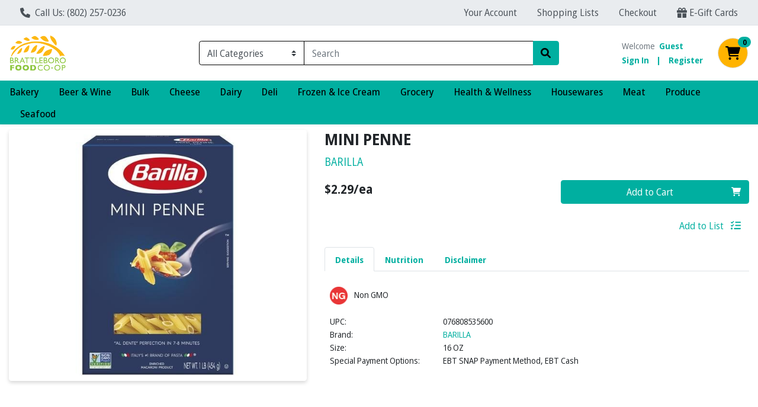

--- FILE ---
content_type: text/css;charset=UTF-8
request_url: https://shop.bfc.coop/s/1000-1/api/style/theme.min.css
body_size: 3231
content:
@import"https://fonts.googleapis.com/css2?family=Open+Sans:ital,wdth,wght@0,87.5,300..800;1,87.5,300..800&display=swap";.wc-atc-btn .wc-add-to-cart__button{background-color:#00afa0 !important;color:#fff !important}.wc-header__middle.p-3.container-xl.border-bottom{border-bottom:0 !important}:root{--font-family-base: "Open Sans", Roboto, -apple-system, BlinkMacSystemFont, "Segoe UI", "Helvetica Neue", Arial, "Noto Sans", sans-serif, "Apple Color Emoji", "Segoe UI Emoji", "Segoe UI Symbol", "Noto Color Emoji" !important;--body-background-color: #ffffff;--primary: #00afa0 !important;--primary-rgb: 0, 175, 160 !important;--primary-contrast: #000000 !important;--primary-lighter-9: #e6f7f6 !important;--primary-lighter-9-rgb: 230, 247, 246 !important;--primary-lighter-9-contrast: #000000 !important;--primary-lighter-8: #ccefec !important;--primary-lighter-8-rgb: 204, 239, 236 !important;--primary-lighter-8-contrast: #000000 !important;--primary-lighter-7: #99dfd9 !important;--primary-lighter-7-rgb: 153, 223, 217 !important;--primary-lighter-7-contrast: #000000 !important;--primary-lighter-6: #66cfc6 !important;--primary-lighter-6-rgb: 102, 207, 198 !important;--primary-lighter-6-contrast: #000000 !important;--primary-lighter-5: #4dc7bd !important;--primary-lighter-5-rgb: 77, 199, 189 !important;--primary-lighter-5-contrast: #000000 !important;--primary-lighter-4: #33bfb3 !important;--primary-lighter-4-rgb: 51, 191, 179 !important;--primary-lighter-4-contrast: #000000 !important;--primary-lighter-3: #26bbae !important;--primary-lighter-3-rgb: 38, 187, 174 !important;--primary-lighter-3-contrast: #000000 !important;--primary-lighter-2: #1ab7aa !important;--primary-lighter-2-rgb: 26, 183, 170 !important;--primary-lighter-2-contrast: #000000 !important;--primary-lighter-1: #0db3a5 !important;--primary-lighter-1-rgb: 13, 179, 165 !important;--primary-lighter-1-contrast: #000000 !important;--primary-darker-1: #00a698 !important;--primary-darker-1-rgb: 0, 166, 152 !important;--primary-darker-1-contrast: #000000 !important;--primary-darker-2: #009e90 !important;--primary-darker-2-rgb: 0, 158, 144 !important;--primary-darker-2-contrast: #000000 !important;--primary-darker-3: #009588 !important;--primary-darker-3-rgb: 0, 149, 136 !important;--primary-darker-3-contrast: #000000 !important;--primary-darker-4: #008c80 !important;--primary-darker-4-rgb: 0, 140, 128 !important;--primary-darker-4-contrast: #000000 !important;--primary-darker-5: #007b70 !important;--primary-darker-5-rgb: 0, 123, 112 !important;--primary-darker-5-contrast: #ffffff !important;--primary-darker-6: #006960 !important;--primary-darker-6-rgb: 0, 105, 96 !important;--primary-darker-6-contrast: #ffffff !important;--primary-darker-7: #004640 !important;--primary-darker-7-rgb: 0, 70, 64 !important;--primary-darker-7-contrast: #ffffff !important;--primary-darker-8: #002320 !important;--primary-darker-8-rgb: 0, 35, 32 !important;--primary-darker-8-contrast: #ffffff !important;--primary-darker-9: #001210 !important;--primary-darker-9-rgb: 0, 18, 16 !important;--primary-darker-9-contrast: #ffffff !important;--secondary: #ffb300 !important;--secondary-rgb: 255, 179, 0 !important;--secondary-contrast: #000000 !important;--secondary-lighter-9: #fff7e6 !important;--secondary-lighter-9-rgb: 255, 247, 230 !important;--secondary-lighter-9-contrast: #000000 !important;--secondary-lighter-8: #fff0cc !important;--secondary-lighter-8-rgb: 255, 240, 204 !important;--secondary-lighter-8-contrast: #000000 !important;--secondary-lighter-7: #ffe199 !important;--secondary-lighter-7-rgb: 255, 225, 153 !important;--secondary-lighter-7-contrast: #000000 !important;--secondary-lighter-6: #ffd166 !important;--secondary-lighter-6-rgb: 255, 209, 102 !important;--secondary-lighter-6-contrast: #000000 !important;--secondary-lighter-5: #ffca4d !important;--secondary-lighter-5-rgb: 255, 202, 77 !important;--secondary-lighter-5-contrast: #000000 !important;--secondary-lighter-4: #ffc233 !important;--secondary-lighter-4-rgb: 255, 194, 51 !important;--secondary-lighter-4-contrast: #000000 !important;--secondary-lighter-3: #ffbe26 !important;--secondary-lighter-3-rgb: 255, 190, 38 !important;--secondary-lighter-3-contrast: #000000 !important;--secondary-lighter-2: #ffbb1a !important;--secondary-lighter-2-rgb: 255, 187, 26 !important;--secondary-lighter-2-contrast: #000000 !important;--secondary-lighter-1: #ffb70d !important;--secondary-lighter-1-rgb: 255, 183, 13 !important;--secondary-lighter-1-contrast: #000000 !important;--secondary-darker-1: #f2aa00 !important;--secondary-darker-1-rgb: 242, 170, 0 !important;--secondary-darker-1-contrast: #000000 !important;--secondary-darker-2: #e6a100 !important;--secondary-darker-2-rgb: 230, 161, 0 !important;--secondary-darker-2-contrast: #000000 !important;--secondary-darker-3: #d99800 !important;--secondary-darker-3-rgb: 217, 152, 0 !important;--secondary-darker-3-contrast: #000000 !important;--secondary-darker-4: #cc8f00 !important;--secondary-darker-4-rgb: 204, 143, 0 !important;--secondary-darker-4-contrast: #000000 !important;--secondary-darker-5: #b37d00 !important;--secondary-darker-5-rgb: 179, 125, 0 !important;--secondary-darker-5-contrast: #000000 !important;--secondary-darker-6: #996b00 !important;--secondary-darker-6-rgb: 153, 107, 0 !important;--secondary-darker-6-contrast: #ffffff !important;--secondary-darker-7: #664800 !important;--secondary-darker-7-rgb: 102, 72, 0 !important;--secondary-darker-7-contrast: #ffffff !important;--secondary-darker-8: #332400 !important;--secondary-darker-8-rgb: 51, 36, 0 !important;--secondary-darker-8-contrast: #ffffff !important;--secondary-darker-9: #1a1200 !important;--secondary-darker-9-rgb: 26, 18, 0 !important;--secondary-darker-9-contrast: #ffffff !important;--success: #00afa0 !important;--success-rgb: 0, 175, 160 !important;--success-contrast: #000000 !important;--success-lighter-9: #e6f7f6 !important;--success-lighter-9-rgb: 230, 247, 246 !important;--success-lighter-9-contrast: #000000 !important;--success-lighter-8: #ccefec !important;--success-lighter-8-rgb: 204, 239, 236 !important;--success-lighter-8-contrast: #000000 !important;--success-lighter-7: #99dfd9 !important;--success-lighter-7-rgb: 153, 223, 217 !important;--success-lighter-7-contrast: #000000 !important;--success-lighter-6: #66cfc6 !important;--success-lighter-6-rgb: 102, 207, 198 !important;--success-lighter-6-contrast: #000000 !important;--success-lighter-5: #4dc7bd !important;--success-lighter-5-rgb: 77, 199, 189 !important;--success-lighter-5-contrast: #000000 !important;--success-lighter-4: #33bfb3 !important;--success-lighter-4-rgb: 51, 191, 179 !important;--success-lighter-4-contrast: #000000 !important;--success-lighter-3: #26bbae !important;--success-lighter-3-rgb: 38, 187, 174 !important;--success-lighter-3-contrast: #000000 !important;--success-lighter-2: #1ab7aa !important;--success-lighter-2-rgb: 26, 183, 170 !important;--success-lighter-2-contrast: #000000 !important;--success-lighter-1: #0db3a5 !important;--success-lighter-1-rgb: 13, 179, 165 !important;--success-lighter-1-contrast: #000000 !important;--success-darker-1: #00a698 !important;--success-darker-1-rgb: 0, 166, 152 !important;--success-darker-1-contrast: #000000 !important;--success-darker-2: #009e90 !important;--success-darker-2-rgb: 0, 158, 144 !important;--success-darker-2-contrast: #000000 !important;--success-darker-3: #009588 !important;--success-darker-3-rgb: 0, 149, 136 !important;--success-darker-3-contrast: #000000 !important;--success-darker-4: #008c80 !important;--success-darker-4-rgb: 0, 140, 128 !important;--success-darker-4-contrast: #000000 !important;--success-darker-5: #007b70 !important;--success-darker-5-rgb: 0, 123, 112 !important;--success-darker-5-contrast: #ffffff !important;--success-darker-6: #006960 !important;--success-darker-6-rgb: 0, 105, 96 !important;--success-darker-6-contrast: #ffffff !important;--success-darker-7: #004640 !important;--success-darker-7-rgb: 0, 70, 64 !important;--success-darker-7-contrast: #ffffff !important;--success-darker-8: #002320 !important;--success-darker-8-rgb: 0, 35, 32 !important;--success-darker-8-contrast: #ffffff !important;--success-darker-9: #001210 !important;--success-darker-9-rgb: 0, 18, 16 !important;--success-darker-9-contrast: #ffffff !important;--info: #00afa0 !important;--info-rgb: 0, 175, 160 !important;--info-contrast: #000000 !important;--info-lighter-9: #e6f7f6 !important;--info-lighter-9-rgb: 230, 247, 246 !important;--info-lighter-9-contrast: #000000 !important;--info-lighter-8: #ccefec !important;--info-lighter-8-rgb: 204, 239, 236 !important;--info-lighter-8-contrast: #000000 !important;--info-lighter-7: #99dfd9 !important;--info-lighter-7-rgb: 153, 223, 217 !important;--info-lighter-7-contrast: #000000 !important;--info-lighter-6: #66cfc6 !important;--info-lighter-6-rgb: 102, 207, 198 !important;--info-lighter-6-contrast: #000000 !important;--info-lighter-5: #4dc7bd !important;--info-lighter-5-rgb: 77, 199, 189 !important;--info-lighter-5-contrast: #000000 !important;--info-lighter-4: #33bfb3 !important;--info-lighter-4-rgb: 51, 191, 179 !important;--info-lighter-4-contrast: #000000 !important;--info-lighter-3: #26bbae !important;--info-lighter-3-rgb: 38, 187, 174 !important;--info-lighter-3-contrast: #000000 !important;--info-lighter-2: #1ab7aa !important;--info-lighter-2-rgb: 26, 183, 170 !important;--info-lighter-2-contrast: #000000 !important;--info-lighter-1: #0db3a5 !important;--info-lighter-1-rgb: 13, 179, 165 !important;--info-lighter-1-contrast: #000000 !important;--info-darker-1: #00a698 !important;--info-darker-1-rgb: 0, 166, 152 !important;--info-darker-1-contrast: #000000 !important;--info-darker-2: #009e90 !important;--info-darker-2-rgb: 0, 158, 144 !important;--info-darker-2-contrast: #000000 !important;--info-darker-3: #009588 !important;--info-darker-3-rgb: 0, 149, 136 !important;--info-darker-3-contrast: #000000 !important;--info-darker-4: #008c80 !important;--info-darker-4-rgb: 0, 140, 128 !important;--info-darker-4-contrast: #000000 !important;--info-darker-5: #007b70 !important;--info-darker-5-rgb: 0, 123, 112 !important;--info-darker-5-contrast: #ffffff !important;--info-darker-6: #006960 !important;--info-darker-6-rgb: 0, 105, 96 !important;--info-darker-6-contrast: #ffffff !important;--info-darker-7: #004640 !important;--info-darker-7-rgb: 0, 70, 64 !important;--info-darker-7-contrast: #ffffff !important;--info-darker-8: #002320 !important;--info-darker-8-rgb: 0, 35, 32 !important;--info-darker-8-contrast: #ffffff !important;--info-darker-9: #001210 !important;--info-darker-9-rgb: 0, 18, 16 !important;--info-darker-9-contrast: #ffffff !important;--warning: #f16251 !important;--warning-rgb: 241, 98, 81 !important;--warning-contrast: #000000 !important;--warning-lighter-9: #feefee !important;--warning-lighter-9-rgb: 254, 239, 238 !important;--warning-lighter-9-contrast: #000000 !important;--warning-lighter-8: #fce0dc !important;--warning-lighter-8-rgb: 252, 224, 220 !important;--warning-lighter-8-contrast: #000000 !important;--warning-lighter-7: #f9c0b9 !important;--warning-lighter-7-rgb: 249, 192, 185 !important;--warning-lighter-7-contrast: #000000 !important;--warning-lighter-6: #f7a197 !important;--warning-lighter-6-rgb: 247, 161, 151 !important;--warning-lighter-6-contrast: #000000 !important;--warning-lighter-5: #f59185 !important;--warning-lighter-5-rgb: 245, 145, 133 !important;--warning-lighter-5-contrast: #000000 !important;--warning-lighter-4: #f48174 !important;--warning-lighter-4-rgb: 244, 129, 116 !important;--warning-lighter-4-contrast: #000000 !important;--warning-lighter-3: #f37a6b !important;--warning-lighter-3-rgb: 243, 122, 107 !important;--warning-lighter-3-contrast: #000000 !important;--warning-lighter-2: #f27262 !important;--warning-lighter-2-rgb: 242, 114, 98 !important;--warning-lighter-2-contrast: #000000 !important;--warning-lighter-1: #f26a5a !important;--warning-lighter-1-rgb: 242, 106, 90 !important;--warning-lighter-1-contrast: #000000 !important;--warning-darker-1: #e55d4d !important;--warning-darker-1-rgb: 229, 93, 77 !important;--warning-darker-1-contrast: #000000 !important;--warning-darker-2: #d95849 !important;--warning-darker-2-rgb: 217, 88, 73 !important;--warning-darker-2-contrast: #000000 !important;--warning-darker-3: #cd5345 !important;--warning-darker-3-rgb: 205, 83, 69 !important;--warning-darker-3-contrast: #000000 !important;--warning-darker-4: #c14e41 !important;--warning-darker-4-rgb: 193, 78, 65 !important;--warning-darker-4-contrast: #ffffff !important;--warning-darker-5: #a94539 !important;--warning-darker-5-rgb: 169, 69, 57 !important;--warning-darker-5-contrast: #ffffff !important;--warning-darker-6: #913b31 !important;--warning-darker-6-rgb: 145, 59, 49 !important;--warning-darker-6-contrast: #ffffff !important;--warning-darker-7: #602720 !important;--warning-darker-7-rgb: 96, 39, 32 !important;--warning-darker-7-contrast: #ffffff !important;--warning-darker-8: #301410 !important;--warning-darker-8-rgb: 48, 20, 16 !important;--warning-darker-8-contrast: #ffffff !important;--warning-darker-9: #180a08 !important;--warning-darker-9-rgb: 24, 10, 8 !important;--warning-darker-9-contrast: #ffffff !important;--danger: #d35041 !important;--danger-rgb: 211, 80, 65 !important;--danger-contrast: #000000 !important;--danger-lighter-9: #fbeeec !important;--danger-lighter-9-rgb: 251, 238, 236 !important;--danger-lighter-9-contrast: #000000 !important;--danger-lighter-8: #f6dcd9 !important;--danger-lighter-8-rgb: 246, 220, 217 !important;--danger-lighter-8-contrast: #000000 !important;--danger-lighter-7: #edb9b3 !important;--danger-lighter-7-rgb: 237, 185, 179 !important;--danger-lighter-7-contrast: #000000 !important;--danger-lighter-6: #e5968d !important;--danger-lighter-6-rgb: 229, 150, 141 !important;--danger-lighter-6-contrast: #000000 !important;--danger-lighter-5: #e0857a !important;--danger-lighter-5-rgb: 224, 133, 122 !important;--danger-lighter-5-contrast: #000000 !important;--danger-lighter-4: #dc7367 !important;--danger-lighter-4-rgb: 220, 115, 103 !important;--danger-lighter-4-contrast: #000000 !important;--danger-lighter-3: #da6a5e !important;--danger-lighter-3-rgb: 218, 106, 94 !important;--danger-lighter-3-contrast: #000000 !important;--danger-lighter-2: #d76254 !important;--danger-lighter-2-rgb: 215, 98, 84 !important;--danger-lighter-2-contrast: #000000 !important;--danger-lighter-1: #d5594b !important;--danger-lighter-1-rgb: 213, 89, 75 !important;--danger-lighter-1-contrast: #000000 !important;--danger-darker-1: #c84c3e !important;--danger-darker-1-rgb: 200, 76, 62 !important;--danger-darker-1-contrast: #ffffff !important;--danger-darker-2: #be483b !important;--danger-darker-2-rgb: 190, 72, 59 !important;--danger-darker-2-contrast: #ffffff !important;--danger-darker-3: #b34437 !important;--danger-darker-3-rgb: 179, 68, 55 !important;--danger-darker-3-contrast: #ffffff !important;--danger-darker-4: #a94034 !important;--danger-darker-4-rgb: 169, 64, 52 !important;--danger-darker-4-contrast: #ffffff !important;--danger-darker-5: #94382e !important;--danger-darker-5-rgb: 148, 56, 46 !important;--danger-darker-5-contrast: #ffffff !important;--danger-darker-6: #7f3027 !important;--danger-darker-6-rgb: 127, 48, 39 !important;--danger-darker-6-contrast: #ffffff !important;--danger-darker-7: #54201a !important;--danger-darker-7-rgb: 84, 32, 26 !important;--danger-darker-7-contrast: #ffffff !important;--danger-darker-8: #2a100d !important;--danger-darker-8-rgb: 42, 16, 13 !important;--danger-darker-8-contrast: #ffffff !important;--danger-darker-9: #150807 !important;--danger-darker-9-rgb: 21, 8, 7 !important;--danger-darker-9-contrast: #ffffff !important;--light: #ffffff !important;--light-rgb: 255, 255, 255 !important;--light-contrast: #000000 !important;--light-lighter-9: white !important;--light-lighter-9-rgb: 255, 255, 255 !important;--light-lighter-9-contrast: #000000 !important;--light-lighter-8: white !important;--light-lighter-8-rgb: 255, 255, 255 !important;--light-lighter-8-contrast: #000000 !important;--light-lighter-7: white !important;--light-lighter-7-rgb: 255, 255, 255 !important;--light-lighter-7-contrast: #000000 !important;--light-lighter-6: white !important;--light-lighter-6-rgb: 255, 255, 255 !important;--light-lighter-6-contrast: #000000 !important;--light-lighter-5: white !important;--light-lighter-5-rgb: 255, 255, 255 !important;--light-lighter-5-contrast: #000000 !important;--light-lighter-4: white !important;--light-lighter-4-rgb: 255, 255, 255 !important;--light-lighter-4-contrast: #000000 !important;--light-lighter-3: white !important;--light-lighter-3-rgb: 255, 255, 255 !important;--light-lighter-3-contrast: #000000 !important;--light-lighter-2: white !important;--light-lighter-2-rgb: 255, 255, 255 !important;--light-lighter-2-contrast: #000000 !important;--light-lighter-1: white !important;--light-lighter-1-rgb: 255, 255, 255 !important;--light-lighter-1-contrast: #000000 !important;--light-darker-1: #f2f2f2 !important;--light-darker-1-rgb: 242, 242, 242 !important;--light-darker-1-contrast: #000000 !important;--light-darker-2: #e6e6e6 !important;--light-darker-2-rgb: 230, 230, 230 !important;--light-darker-2-contrast: #000000 !important;--light-darker-3: #d9d9d9 !important;--light-darker-3-rgb: 217, 217, 217 !important;--light-darker-3-contrast: #000000 !important;--light-darker-4: #cccccc !important;--light-darker-4-rgb: 204, 204, 204 !important;--light-darker-4-contrast: #000000 !important;--light-darker-5: #b3b3b3 !important;--light-darker-5-rgb: 179, 179, 179 !important;--light-darker-5-contrast: #000000 !important;--light-darker-6: #999999 !important;--light-darker-6-rgb: 153, 153, 153 !important;--light-darker-6-contrast: #000000 !important;--light-darker-7: #666666 !important;--light-darker-7-rgb: 102, 102, 102 !important;--light-darker-7-contrast: #ffffff !important;--light-darker-8: #333333 !important;--light-darker-8-rgb: 51, 51, 51 !important;--light-darker-8-contrast: #ffffff !important;--light-darker-9: #1a1a1a !important;--light-darker-9-rgb: 26, 26, 26 !important;--light-darker-9-contrast: #ffffff !important;--dark: #000000 !important;--dark-rgb: 0, 0, 0 !important;--dark-contrast: #ffffff !important;--dark-lighter-9: #e6e6e6 !important;--dark-lighter-9-rgb: 230, 230, 230 !important;--dark-lighter-9-contrast: #000000 !important;--dark-lighter-8: #cccccc !important;--dark-lighter-8-rgb: 204, 204, 204 !important;--dark-lighter-8-contrast: #000000 !important;--dark-lighter-7: #999999 !important;--dark-lighter-7-rgb: 153, 153, 153 !important;--dark-lighter-7-contrast: #000000 !important;--dark-lighter-6: #666666 !important;--dark-lighter-6-rgb: 102, 102, 102 !important;--dark-lighter-6-contrast: #ffffff !important;--dark-lighter-5: #4d4d4d !important;--dark-lighter-5-rgb: 77, 77, 77 !important;--dark-lighter-5-contrast: #ffffff !important;--dark-lighter-4: #333333 !important;--dark-lighter-4-rgb: 51, 51, 51 !important;--dark-lighter-4-contrast: #ffffff !important;--dark-lighter-3: #262626 !important;--dark-lighter-3-rgb: 38, 38, 38 !important;--dark-lighter-3-contrast: #ffffff !important;--dark-lighter-2: #1a1a1a !important;--dark-lighter-2-rgb: 26, 26, 26 !important;--dark-lighter-2-contrast: #ffffff !important;--dark-lighter-1: #0d0d0d !important;--dark-lighter-1-rgb: 13, 13, 13 !important;--dark-lighter-1-contrast: #ffffff !important;--dark-darker-1: black !important;--dark-darker-1-rgb: 0, 0, 0 !important;--dark-darker-1-contrast: #ffffff !important;--dark-darker-2: black !important;--dark-darker-2-rgb: 0, 0, 0 !important;--dark-darker-2-contrast: #ffffff !important;--dark-darker-3: black !important;--dark-darker-3-rgb: 0, 0, 0 !important;--dark-darker-3-contrast: #ffffff !important;--dark-darker-4: black !important;--dark-darker-4-rgb: 0, 0, 0 !important;--dark-darker-4-contrast: #ffffff !important;--dark-darker-5: black !important;--dark-darker-5-rgb: 0, 0, 0 !important;--dark-darker-5-contrast: #ffffff !important;--dark-darker-6: black !important;--dark-darker-6-rgb: 0, 0, 0 !important;--dark-darker-6-contrast: #ffffff !important;--dark-darker-7: black !important;--dark-darker-7-rgb: 0, 0, 0 !important;--dark-darker-7-contrast: #ffffff !important;--dark-darker-8: black !important;--dark-darker-8-rgb: 0, 0, 0 !important;--dark-darker-8-contrast: #ffffff !important;--dark-darker-9: black !important;--dark-darker-9-rgb: 0, 0, 0 !important;--dark-darker-9-contrast: #ffffff !important;--blue: #0d6efd !important;--blue-rgb: 13, 110, 253 !important;--blue-contrast: #ffffff !important;--indigo: #6610f2 !important;--indigo-rgb: 102, 16, 242 !important;--indigo-contrast: #ffffff !important;--purple: #6f42c1 !important;--purple-rgb: 111, 66, 193 !important;--purple-contrast: #ffffff !important;--pink: #d63384 !important;--pink-rgb: 214, 51, 132 !important;--pink-contrast: #ffffff !important;--red: #dc3545 !important;--red-rgb: 220, 53, 69 !important;--red-contrast: #ffffff !important;--orange: #fd7e14 !important;--orange-rgb: 253, 126, 20 !important;--orange-contrast: #000000 !important;--yellow: #ffc107 !important;--yellow-rgb: 255, 193, 7 !important;--yellow-contrast: #000000 !important;--green: #198754 !important;--green-rgb: 25, 135, 84 !important;--green-contrast: #ffffff !important;--teal: #20c997 !important;--teal-rgb: 32, 201, 151 !important;--teal-contrast: #000000 !important;--cyan: #0dcaf0 !important;--cyan-rgb: 13, 202, 240 !important;--cyan-contrast: #000000 !important;--white: #fff !important;--white-rgb: 255, 255, 255 !important;--white-contrast: #000000 !important;--gray: #6c757d !important;--gray-rgb: 108, 117, 125 !important;--gray-contrast: #ffffff !important;--gray-dark: #343a40 !important;--gray-dark-rgb: 52, 58, 64 !important;--gray-dark-contrast: #ffffff !important;--gray-100: #f8f9fa !important;--gray-100-rgb: 248, 249, 250 !important;--gray-100-contrast: #000000 !important;--gray-200: #e9ecef !important;--gray-200-rgb: 233, 236, 239 !important;--gray-200-contrast: #000000 !important;--gray-300: #dee2e6 !important;--gray-300-rgb: 222, 226, 230 !important;--gray-300-contrast: #000000 !important;--gray-400: #ced4da !important;--gray-400-rgb: 206, 212, 218 !important;--gray-400-contrast: #000000 !important;--gray-500: #adb5bd !important;--gray-500-rgb: 173, 181, 189 !important;--gray-500-contrast: #000000 !important;--gray-600: #6c757d !important;--gray-600-rgb: 108, 117, 125 !important;--gray-600-contrast: #ffffff !important;--gray-700: #495057 !important;--gray-700-rgb: 73, 80, 87 !important;--gray-700-contrast: #ffffff !important;--gray-800: #343a40 !important;--gray-800-rgb: 52, 58, 64 !important;--gray-800-contrast: #ffffff !important;--gray-900: #212529 !important;--gray-900-rgb: 33, 37, 41 !important;--gray-900-contrast: #ffffff !important}

--- FILE ---
content_type: application/javascript
request_url: https://shop.bfc.coop/s/1000-1/js/9794.e7ddbc28.js
body_size: 7013
content:
"use strict";(self["webpackChunkwebcart_ui"]=self["webpackChunkwebcart_ui"]||[]).push([[9794],{2893:function(e,t,i){i.d(t,{Z:function(){return C}});var n=i(6252),a=i(3577),s={key:0,class:"card alternate-items"},r={class:"card-header alternate-items-heading font-weight-bold"},o={class:"card-body alternate-items-body px-2"},l={class:"alternate-item-description"},c={key:0},d={key:0,class:"item-pricing"},u={key:0},m={class:"price-new"},p={key:1},w={class:"price-new"},k={class:"d-flex align-items-center justify-content-end flex-fill pl-2"},g={key:0,class:"wc-card-button"};function b(e,t,i,b,f,y){var _=(0,n.up)("router-link"),h=(0,n.up)("WCBasicAddToCartButton");return e.item.alternateItems?((0,n.wg)(),(0,n.iD)("div",s,[(0,n._)("h2",r,(0,a.zw)(e.$t("alternateItems")),1),(0,n.Uk)(),(0,n._)("div",o,[((0,n.wg)(!0),(0,n.iD)(n.HY,null,(0,n.Ko)(e.item.alternateItems,(function(t){return(0,n.wg)(),(0,n.iD)("div",{class:"alternate-item d-flex justify-content-between",key:t.id},[(0,n._)("div",l,[(0,n.Wm)(_,{class:"text-primary font-weight-bold underline-link-from-center",to:"/i/".concat(t.id),id:t.id},{default:(0,n.w5)((function(){return[(0,n.Uk)((0,a.zw)(t.name)+" ",1),t.ascQuantity!=e.item.ascQuantity?((0,n.wg)(),(0,n.iD)("span",c,"\n              - "+(0,a.zw)(e.$t("packOf"))+" "+(0,a.zw)(t.ascQuantity),1)):(0,n.kq)("",!0)]})),_:2},1032,["to","id"]),(0,n.Uk)(),e.shouldHideItemPrices?(0,n.kq)("",!0):((0,n.wg)(),(0,n.iD)("div",d,[null!=t.actualPrice&&t.actualPrice>=0?((0,n.wg)(),(0,n.iD)("div",u,[(0,n._)("span",m,(0,a.zw)(e.$t("seePriceInCart")),1)])):(0,n.kq)("",!0),(0,n.Uk)(),null==t.actualPrice||t.actualPrice<0?((0,n.wg)(),(0,n.iD)("div",p,[(0,n._)("span",w,(0,a.zw)(e.$t("callForPrice")),1)])):(0,n.kq)("",!0)]))]),(0,n.Uk)(),(0,n._)("div",k,[e.shouldHideItemPrices?(0,n.kq)("",!0):((0,n.wg)(),(0,n.iD)("div",g,[!t.hasModifiers&&e.showAddToCartButton?((0,n.wg)(),(0,n.j4)(h,{key:0,item:t,class:"btn-block",describedBy:t.id},null,8,["item","describedBy"])):(0,n.kq)("",!0)]))])])})),128))])])):(0,n.kq)("",!0)}var f=i(7228),y=i(667),_=(0,n.aZ)({components:{WCBasicAddToCartButton:f["default"]},mixins:[y.Z],props:{item:{type:Object,required:!0},showAddToCartButton:{type:Boolean,default:!0}}}),h=i(3744);const v=(0,h.Z)(_,[["render",b],["__scopeId","data-v-2a80e9ce"]]);var C=v},2248:function(e,t,i){i.d(t,{Z:function(){return d}});var n=i(6252);const a=["innerHTML"];function s(e,t,i,s,r,o){return(0,n.wg)(),(0,n.iD)("div",{class:"custom-content",innerHTML:e.sanitizedContent},null,8,a)}var r=i(7856),o=(0,n.aZ)({props:{content:{type:String,required:!0}},created(){(0,r.addHook)("afterSanitizeAttributes",(e=>{"target"in e&&e.setAttribute("rel","noopener noreferrer")})),this.sanitizedContent=(0,r.sanitize)(this.content,{ADD_TAGS:["iframe"],ADD_ATTR:["target"]})},data(){return{sanitizedContent:null}}}),l=i(3744);const c=(0,l.Z)(o,[["render",s]]);var d=c},9398:function(e,t,i){i.d(t,{Z:function(){return d}});var n=i(6252);const a={class:"main-image-wrapper bg-white rounded d-flex justify-content-center p-2"};function s(e,t,i,s,r,o){const l=(0,n.up)("WCImage");return(0,n.wg)(),(0,n.iD)("div",a,[(0,n.Wm)(l,{imageSrc:e.imageSrc,imageAlt:e.alt,defaultClass:"w-100 h-100",defaultTitle:e.defaultTitle},null,8,["imageSrc","imageAlt","defaultTitle"])])}var r=i(4619),o=(0,n.aZ)({components:{WCImage:r.Z},props:{imageSrc:{type:String,required:!0},alt:{type:String,required:!0},defaultTitle:{type:String}}}),l=i(3744);const c=(0,l.Z)(o,[["render",s],["__scopeId","data-v-7cee8b55"]]);var d=c},729:function(e,t,i){i.d(t,{Z:function(){return j}});var n=i(6252),a=i(3577);const s=e=>((0,n.dD)("data-v-31203402"),e=e(),(0,n.Cn)(),e),r={key:0,class:"nutrition-facts"},o={class:"nutrition-facts__title"},l={key:0,class:"nutrition-facts__serving"},c={key:1,class:"nutrition-facts__serving--size"},d={class:"float-right"},u=s((()=>(0,n._)("div",{class:"nutrition-facts__bar--large"},null,-1))),m={class:"nutrition-facts__amount-label"},p={class:"nutrition-facts__calorie-wrapper"},w={class:"nutrition-facts__calorie-label"},k={class:"nutrition-facts__calorie-value"},g=s((()=>(0,n._)("div",{class:"nutrition-facts__bar--medium"},null,-1))),b={class:"nutrition-facts__line__daily-value text-right"},f={key:0},y={key:1},_={key:2},h={key:3,class:"nutrition-facts__line__percent"},v={key:0},C={key:0,class:"nutrition-facts__line__percent"},z=s((()=>(0,n._)("div",{class:"nutrition-facts__bar--large"},null,-1))),U={key:0},D={key:1,class:"nutrition-facts__line__percent nutrition-facts__line__percent--nutrient"},T=s((()=>(0,n._)("div",{class:"nutrition-facts__bar--medium"},null,-1))),q={class:"nutrition-facts__footer"},I={class:"nutrition-facts__disclaimer"},A=s((()=>(0,n._)("span",{class:"nutrition-facts__disclaimer__star"},"*",-1))),$={key:0,class:"nutrition-facts__ingredients"};function W(e,t,i,s,W,S){return e.nf?((0,n.wg)(),(0,n.iD)("div",r,[(0,n._)("div",o,(0,a.zw)(e.$t("nutritionFacts")),1),(0,n.Uk)(),e.nf.servingsPerContainer?((0,n.wg)(),(0,n.iD)("div",l,(0,a.zw)(e.nf.servingsPerContainer)+" "+(0,a.zw)(e.$t("servingsPerContainer")),1)):(0,n.kq)("",!0),(0,n.Uk)(),e.nf.servingSize?((0,n.wg)(),(0,n.iD)("div",c,[(0,n._)("span",null,(0,a.zw)(e.$t("servingSize")),1),(0,n.Uk)(),(0,n._)("span",d,(0,a.zw)(e.nf.servingSize),1)])):(0,n.kq)("",!0),(0,n.Uk)(),u,(0,n.Uk)(),e.nf.calories?((0,n.wg)(),(0,n.iD)(n.HY,{key:2},[(0,n._)("span",m,(0,a.zw)(e.$t("amountPerServing")),1),(0,n.Uk)(),(0,n._)("div",p,[(0,n._)("span",w,(0,a.zw)(e.$t("calories")),1),(0,n.Uk)(),(0,n._)("span",k,(0,a.zw)(e.nf.calories),1)]),(0,n.Uk)(),g],64)):(0,n.kq)("",!0),(0,n.Uk)(),(0,n._)("div",b,(0,a.zw)(e.$t("percentDailyValue")),1),(0,n.Uk)(),((0,n.wg)(!0),(0,n.iD)(n.HY,null,(0,n.Ko)(e.nf.facts,(t=>((0,n.wg)(),(0,n.iD)("div",{class:(0,a.C_)(["nutrition-facts__line",{"nutrition-facts__line--child":t.isChild}]),key:t.id,style:(0,a.j5)({"padding-left.em":t.depth})},[52!==t.id?((0,n.wg)(),(0,n.iD)(n.HY,{key:0},[t.isChild?(0,n.kq)("",!0):((0,n.wg)(),(0,n.iD)("b",f,(0,a.zw)(t.name),1)),(0,n.Uk)(),t.isChild?((0,n.wg)(),(0,n.iD)("span",y,(0,a.zw)(t.name),1)):(0,n.kq)("",!0),(0,n.Uk)(),null!==t.value?((0,n.wg)(),(0,n.iD)("span",_,(0,a.zw)(t.value)+(0,a.zw)(t.unit),1)):(0,n.kq)("",!0),(0,n.Uk)(),null!==t.percent?((0,n.wg)(),(0,n.iD)("div",h,(0,a.zw)(t.percent)+"%\n        ",1)):(0,n.kq)("",!0)],64)):(0,n.kq)("",!0),(0,n.Uk)(),52===t.id?((0,n.wg)(),(0,n.iD)(n.HY,{key:1},[(0,n._)("span",null,[(0,n.Uk)((0,a.zw)(e.$t("includes")),1),null!==t.value?((0,n.wg)(),(0,n.iD)("span",v,(0,a.zw)(t.value)+(0,a.zw)(t.unit),1)):(0,n.kq)("",!0),(0,n.Uk)((0,a.zw)(e.$t("addedSugars")),1)]),(0,n.Uk)(),null!==t.percent?((0,n.wg)(),(0,n.iD)("div",C,(0,a.zw)(t.percent)+"%\n        ",1)):(0,n.kq)("",!0)],64)):(0,n.kq)("",!0)],6)))),128)),(0,n.Uk)(),z,(0,n.Uk)(),((0,n.wg)(!0),(0,n.iD)(n.HY,null,(0,n.Ko)(e.nf.nutrients,(e=>((0,n.wg)(),(0,n.iD)("div",{class:"nutrition-facts__line nutrition-facts__line--nutrient",key:e.id},[(0,n._)("span",null,(0,a.zw)(e.name),1),(0,n.Uk)(),null!==e.value?((0,n.wg)(),(0,n.iD)("span",U,(0,a.zw)(e.value)+(0,a.zw)(e.unit),1)):(0,n.kq)("",!0),(0,n.Uk)(),null!==e.percent?((0,n.wg)(),(0,n.iD)("div",D,(0,a.zw)(e.percent)+"%\n      ",1)):(0,n.kq)("",!0)])))),128)),(0,n.Uk)(),T,(0,n.Uk)(),(0,n._)("div",q,[(0,n._)("div",I,[A,(0,n.Uk)(" "+(0,a.zw)(e.$t("percentDV")),1)]),(0,n.Uk)(),e.nf.ingredients?((0,n.wg)(),(0,n.iD)("div",$,[(0,n._)("b",null,(0,a.zw)(e.$t("ingredientsCap"))+":",1),(0,n.Uk)(" "+(0,a.zw)(e.nf.ingredients),1)])):(0,n.kq)("",!0)])])):(0,n.kq)("",!0)}i(7658);const S="Calories",x="Calories From Fat",M="Calories From Saturated Fat",P="Calories From Saturated + Trans",L=[S,x,M,P];var Z=(0,n.aZ)({props:{item:{type:Object,required:!0}},data(){return{nf:null}},created(){this.CALORIES_LABEL=S,this.STATIC_NUTRTION_FACT_ITEMS=L,this.nf=this.buildNutritionFacts(this.item)},methods:{buildNutritionFacts(e){if(e&&e.nutrition){const t=[];e.nutrition.forEach((e=>{const i=e.order<=0;if(!L.includes(e.name)&&!i){const i=e.value||0===e.value?e.value:null,n=e.percent||0===e.percent?e.percent:null;t.push({id:e.id,name:e.name,value:i,percent:n,unit:e.unit,isChild:e.parent>0,depth:e.depth})}}));const i=[];e.nutrition.forEach((e=>{const t=e.order<=0;if(!L.includes(e.name)&&t){const t=e.value||0===e.value?e.value:null,n=e.percent||0===e.percent?e.percent:null;i.push({id:e.id,name:e.name,value:t,percent:n,unit:e.unit,depth:e.depth})}}));const n=e.nutrition.find((e=>e.name===S));return{servingSize:e.servingSize,servingsPerContainer:e.servingsPerContainer,calories:n&&(n.value||0===n.value)?n.value:null,facts:t,nutrients:i,ingredients:e.ingredients}}return null}}}),B=i(3744);const O=(0,B.Z)(Z,[["render",W],["__scopeId","data-v-31203402"]]);var j=O},1679:function(e,t,i){i.d(t,{Z:function(){return m}});var n=i(6252),a=i(3577);const s={class:"mb-3 d-flex flex-wrap"},r={class:"mx-2"};function o(e,t,i,o,l,c){const d=(0,n.up)("WCImage");return(0,n.wg)(),(0,n.iD)("div",s,[((0,n.wg)(!0),(0,n.iD)(n.HY,null,(0,n.Ko)(e.itemAttributes,((t,i)=>((0,n.wg)(),(0,n.iD)("div",{key:t.image+i},[(0,n.Wm)(d,{imageClass:"attribute",imageSrc:`${e.$configuration.cdn}/api/img/${t.image}?h=30&w=30`,imageTitle:t.name,imageAlt:e.healthAttributeImgAltText(t.name),useCustomDefaultImage:!1,defaultClass:"font-size-2xl"},null,8,["imageSrc","imageTitle","imageAlt"]),(0,n.Uk)(),(0,n._)("span",r,(0,a.zw)(t.name),1)])))),128))])}var l=i(4619),c=(0,n.aZ)({components:{WCImage:l.Z},props:{itemAttributes:{type:Array}},methods:{healthAttributeImgAltText(e){return this.$t("healthAttributeImgAltText",{attributeName:e})}}}),d=i(3744);const u=(0,d.Z)(c,[["render",o]]);var m=u},9794:function(e,t,i){i.d(t,{Z:function(){return rt}});var n=i(6252),a=i(3577),s={key:1,class:"pt-5"},r={key:2,class:"product-img w-100 mx-3 mb-3"},o={class:"wc-promo-ribbon-wrap"},l={class:"wc-promo-ribbon-wrap"},c={key:1,class:"row align-items-center w-100 m-0 p-0"},d={class:"container-fluid"},u={class:"row justify-content-center"},m={class:"d-flex flex-column"},p={key:0,class:"text-center text-danger text-small"},w={class:"font-weight-bold text-center"},k={key:0,class:"alternate-name"},g={class:"text-center font-weight-bold"},b={class:"row mx-auto w-100 p-0 m-0"},f={class:"w-50 px-1 fit-content"},y={class:"wc-promo-ribbon-wrap"},_={class:"row w-100 px-2 m-0"},h={key:0,class:"my-3 mx-auto px-1 col"},v={key:1,class:"mx-auto w-100 px-1 text-center"},C=["aria-label"],z={class:"mr-3"},U={key:2,class:"col-12"},D={key:1},T=["aria-label"],q={key:1};function I(e,t,i,I,A,$){var W=(0,n.up)("WCMobileSubpageHeader"),S=(0,n.up)("WCImageWithShadow"),x=(0,n.up)("WCPromoRibbon"),M=(0,n.up)("SplideSlide"),P=(0,n.up)("Splide"),L=(0,n.up)("WCCarousel"),Z=(0,n.up)("WCProductNameMobile"),B=(0,n.up)("router-link"),O=(0,n.up)("WCProductDetailsImage"),j=(0,n.up)("WCProductPricing"),E=(0,n.up)("WCRestrictedItemRibbon"),R=(0,n.up)("WCAddToListButtonMobile"),N=(0,n.up)("font-awesome-icon"),H=(0,n.up)("WCBasicAddToCartButton"),G=(0,n.up)("WCProductDetailsMobile"),F=(0,n.up)("WCAlternateItems");return(0,n.wg)(),(0,n.iD)("div",{class:(0,a.C_)({"wc-page-wrapper":!e.scanMode,"wc-scan-wrapper container":e.scanMode})},[(0,n._)("div",{class:(0,a.C_)(["row",{"m-0 p-0":e.scanMode}])},[!e.item||e.scanMode&&!e.isScanModePDP?e.item&&e.scanMode?((0,n.wg)(),(0,n.iD)("div",c,[(0,n._)("div",d,[(0,n._)("div",u,[(0,n._)("div",m,[(0,n.Wm)(B,{to:{path:"/i/".concat(e.item.id),query:{scan:e.scanMode}}},{default:(0,n.w5)((function(){return[e.itemNotInList?((0,n.wg)(),(0,n.iD)("div",p,(0,a.zw)(e.$t("notOnYourList")),1)):(0,n.kq)("",!0),(0,n.Uk)(),(0,n._)("h2",w,[(0,n.Uk)((0,a.zw)(e.item.name),1),e.item.alternateName?((0,n.wg)(),(0,n.iD)("span",k,"\n                    - "+(0,a.zw)(e.item.alternateName),1)):(0,n.kq)("",!0)])]})),_:1},8,["to"]),(0,n.Uk)(),(0,n._)("h3",g,(0,a.zw)(e.item.brand),1)])])]),(0,n.Uk)(),(0,n._)("div",b,[(0,n._)("button",{class:"unstyled-btn w-50 px-1",onClick:t[0]||(t[0]=function(t){return e.$emit("handleProductView")})},[(0,n.Wm)(O,{item:e.item,scanMode:!0},null,8,["item"])]),(0,n.Uk)(),(0,n._)("div",f,[(0,n.Wm)(j,{class:"price-text-size",item:e.item,embeddedPrice:e.priceEmbeddedLineItem?e.priceEmbeddedLineItem.embeddedPrice:null,isScanMode:!0},null,8,["item","embeddedPrice"]),(0,n.Uk)(),(0,n._)("div",y,[e.scanMode&&(e.item.hasTimeRestrictions||e.item.cashierApprovalRequired||e.item.hasAgeRestriction||e.item.hasRestriction&&!e.item.excludeFromCombos||!e.priceEmbeddedLineItem&&e.item.weightProfile)?((0,n.wg)(),(0,n.j4)(E,{key:0,class:"mb-1 wc-red-ribbon",item:e.item},null,8,["item"])):(0,n.kq)("",!0)])])]),(0,n.Uk)(),(0,n._)("div",_,[e.isScanAddToListButtonEnabled&&!e.priceEmbeddedLineItem?((0,n.wg)(),(0,n.iD)("div",h,[e.item.hasModifiers||e.item.hasLinkedItems?(e.item.hasModifiers||e.item.hasLinkedItems||e.item.hasModifiers&&!e.$configuration.cartEnabled||e.item.hasLinkedItems&&!e.$configuration.cartEnabled)&&!e.priceEmbeddedLineItem?((0,n.wg)(),(0,n.iD)("div",v,[(0,n._)("button",{class:"btn btn-outline-primary w-100",onClick:t[1]||(t[1]=function(t){return e.customizeItemToAddToList(!0)}),ref:"customizeBtnRef","aria-label":e.$t("customizeAndAddToList")},[(0,n._)("span",z,(0,a.zw)(e.$t("customizeAndAddToList")),1),(0,n.Uk)(),(0,n.Wm)(N,{icon:"list-check"})],8,C)])):(0,n.kq)("",!0):((0,n.wg)(),(0,n.j4)(R,{key:0,class:"w-100",item:e.item,showText:!0},null,8,["item"]))])):(0,n.kq)("",!0),(0,n.Uk)(),e.isScanAddToCartButtonEnabled?((0,n.wg)(),(0,n.j4)(H,{key:1,class:"my-3 mx-auto px-1 col",showMobileCustomize:!0,item:e.item,priceEmbeddedLineItem:e.priceEmbeddedLineItem,orderType:e.isScanAndGoMode?null:e.activeOrderType},null,8,["item","priceEmbeddedLineItem","orderType"])):(0,n.kq)("",!0)]),(0,n.Uk)()])):(0,n.kq)("",!0):((0,n.wg)(),(0,n.iD)(n.HY,{key:0},[e.isMobile?((0,n.wg)(),(0,n.j4)(W,{key:0,title:e.$route.meta.title?e.$route.meta.title:e.$route.name},null,8,["title"])):(0,n.kq)("",!0),(0,n.Uk)(),e.isMobile?((0,n.wg)(),(0,n.iD)("div",s)):(0,n.kq)("",!0),(0,n.Uk)(),e.item.images&&1===e.item.images.length?((0,n.wg)(),(0,n.iD)("div",r,[(0,n.Wm)(S,{imageSrc:e.itemImageSrc(e.item.images[0]),alt:e.productImgAltText(e.item.name,e.item.brand),class:"wc-img--full-size",defaultTitle:e.noProductImageAltText(e.item.name)},null,8,["imageSrc","alt","defaultTitle"]),(0,n.Uk)(),(0,n._)("div",o,[(0,n.Wm)(x,{product:e.item,ribbonType:e.promoRibbonType.SALE_AMOUNT_RIBBON},null,8,["product","ribbonType"]),(0,n.Uk)(),(0,n.Wm)(x,{product:e.item,ribbonType:e.promoRibbonType.DISCOUNT_NAME_RIBBON},null,8,["product","ribbonType"])])])):e.item.images&&e.item.images.length>1?((0,n.wg)(),(0,n.j4)(L,{key:3,class:"wc-carousel--negate-padding py-2 d-flex mx-2 w-100",isSlider:!0},{default:(0,n.w5)((function(){return[(0,n.Wm)(P,{options:{type:"slide",pagination:!0,arrows:!1,gap:"1rem"},class:"container-fluid pb-4",role:"list"},{default:(0,n.w5)((function(){return[((0,n.wg)(!0),(0,n.iD)(n.HY,null,(0,n.Ko)(e.item.images,(function(t){return(0,n.wg)(),(0,n.j4)(M,{key:t.id},{default:(0,n.w5)((function(){return[(0,n.Wm)(S,{imageSrc:e.itemImageSrc(t),alt:e.productImgAltText(e.item.name,e.item.brand),class:"wc-img--full-size",defaultTitle:e.noProductImageAltText(e.item.name)},null,8,["imageSrc","alt","defaultTitle"]),(0,n.Uk)(),(0,n._)("div",l,[(0,n.Wm)(x,{product:e.item,ribbonType:e.promoRibbonType.SALE_AMOUNT_RIBBON},null,8,["product","ribbonType"]),(0,n.Uk)(),(0,n.Wm)(x,{product:e.item,ribbonType:e.promoRibbonType.DISCOUNT_NAME_RIBBON},null,8,["product","ribbonType"])])]})),_:2},1024)})),128))]})),_:1})]})),_:1})):(0,n.kq)("",!0),(0,n.Uk)(),(0,n.Wm)(Z,{class:"m-3",item:e.item},null,8,["item"])],64)),(0,n.Uk)(),e.scanMode?(0,n.kq)("",!0):((0,n.wg)(),(0,n.iD)("div",U,[e.shouldHideItemPrices?((0,n.wg)(),(0,n.iD)("div",q,[(0,n.Wm)(B,{class:"btn btn-primary btn-block wc-atc-btn wc-atc-btn--basic",to:"/login"},{default:(0,n.w5)((function(){return[(0,n.Uk)((0,a.zw)(e.$t("signInToShop")),1)]})),_:1})])):((0,n.wg)(),(0,n.iD)("div",{key:0,class:(0,a.C_)(["row mx-auto",{"justify-content-between":!e.isGuest,"justify-content-center":e.isGuest}])},[(0,n.Wm)(H,{showMobileCustomize:!0,item:e.item,class:"btn-block col-sm-6 col-9 p-0 mr-auto",showAddToCartOption:e.showAddToCartButton,orderType:e.isScanAndGoMode?null:e.activeOrderType},null,8,["item","showAddToCartOption","orderType"]),(0,n.Uk)(),e.isItemListOnly(e.item)?(0,n.kq)("",!0):((0,n.wg)(),(0,n.iD)(n.HY,{key:0},[(e.item.hasModifiers||e.item.hasLinkedItems)&&(e.item.hasModifiers||e.item.hasLinkedItems||e.$configuration.cartEnabled)?e.item.hasModifiers||e.item.hasLinkedItems||e.item.hasModifiers&&!e.$configuration.cartEnabled||e.item.hasLinkedItems&&!e.$configuration.cartEnabled?((0,n.wg)(),(0,n.iD)("div",D,[(0,n._)("button",{class:"btn btn-outline-primary ml-2",onClick:t[2]||(t[2]=function(t){return e.customizeItemToAddToList(!0)}),ref:"customizeBtnRef","aria-label":e.$t("customizeAndAddToList")},[(0,n.Wm)(N,{icon:"list-check"})],8,T)])):(0,n.kq)("",!0):((0,n.wg)(),(0,n.j4)(R,{key:0,class:"ml-auto",item:e.item,isGuest:e.isGuest},null,8,["item","isGuest"]))],64))],2)),(0,n.Uk)(),e.scanMode?(0,n.kq)("",!0):((0,n.wg)(),(0,n.j4)(G,{key:2,class:"mt-3 mb-3",item:e.item},null,8,["item"])),(0,n.Uk)(),e.scanMode?(0,n.kq)("",!0):((0,n.wg)(),(0,n.j4)(F,{key:3,item:e.item,showAddToCartButton:!e.isScanAndGoMode},null,8,["item","showAddToCartButton"]))]))],2)],2)}var A=i(8637),$=i(4156);const W={class:"container-fluid"},S={key:0,class:"row text-danger"},x={class:"row justify-content-between"},M={class:"d-flex flex-column"},P={key:0,class:"font-weight-bold"},L={key:0,class:"alternate-name"},Z={class:"font-weight-bold"},B={key:0,class:"alternate-name"},O={class:"text-primary font-weight-bold"};function j(e,t,i,s,r,o){const l=(0,n.up)("router-link"),c=(0,n.up)("WCProductPricing");return(0,n.wg)(),(0,n.iD)("div",W,[e.itemNotInList?((0,n.wg)(),(0,n.iD)("div",S,[(0,n._)("h6",null,(0,a.zw)(e.$t("notOnYourList")),1)])):(0,n.kq)("",!0),(0,n.Uk)(),(0,n._)("div",x,[(0,n._)("div",M,[e.scanMode?((0,n.wg)(),(0,n.j4)(l,{key:1,to:{path:`/i/${e.item.id}`,query:{scan:e.scanMode}}},{default:(0,n.w5)((()=>[(0,n._)("h3",Z,[(0,n.Uk)((0,a.zw)(e.item.name)+" ",1),e.item.alternateName?((0,n.wg)(),(0,n.iD)("span",B,"- "+(0,a.zw)(e.item.alternateName),1)):(0,n.kq)("",!0)])])),_:1},8,["to"])):((0,n.wg)(),(0,n.iD)("h3",P,[(0,n.Uk)((0,a.zw)(e.item.name)+" ",1),e.item.alternateName?((0,n.wg)(),(0,n.iD)("span",L,"- "+(0,a.zw)(e.item.alternateName),1)):(0,n.kq)("",!0)])),(0,n.Uk)(),(0,n._)("h4",O,(0,a.zw)(e.item.brand),1)]),(0,n.Uk)(),e.shouldHideItemPrices?(0,n.kq)("",!0):((0,n.wg)(),(0,n.j4)(c,{key:0,item:e.item,embeddedPrice:e.priceEmbeddedLineItem?e.priceEmbeddedLineItem.embeddedPrice:null},null,8,["item","embeddedPrice"]))])])}var E=i(667),R=i(2649),N=(0,n.aZ)({components:{WCProductPricing:R.Z},mixins:[E.Z],props:{item:{type:Object,required:!0},scanMode:{type:Boolean,required:!1,default:!1},itemNotInList:{type:Boolean,default:!1},priceEmbeddedLineItem:{type:Object,required:!1}}}),H=i(3744);const G=(0,H.Z)(N,[["render",j]]);var F=G;const Y={class:"container-fluid p-0 m-0"},K={class:"w-100"},Q={class:"row wcmobile-card"},V={class:"my-auto text-dark font-weight-bold"},J={class:"list-unstyled"},X={key:0,class:"location"},ee={class:"upc"},te={key:1,class:"brand"},ie={key:2,class:"size"},ne={key:3,class:"region"},ae={key:4,class:"item-method"},se={key:5,class:"loyalty"},re={key:6,class:"stock"},oe={key:0,class:"low"},le={key:1,class:"low"},ce={key:2,class:"high"},de={key:3,class:"order"},ue={key:4,class:"out"},me={key:7,class:"payment-options d-flex"},pe={key:8,class:"pack-size"},we={key:9,class:"local"},ke={key:10,class:"pt-3"},ge={key:0,class:"row wcmobile-card"},be={class:"my-auto text-dark font-weight-bold"},fe={key:1},ye={key:2,class:"pt-3"},_e={class:"my-auto text-dark font-weight-bold"},he=["innerHTML"],ve={class:"row wcmobile-card"},Ce={class:"my-auto text-dark font-weight-bold"},ze={key:0,class:"pt-3"},Ue={key:1,class:"row wcmobile-card"},De={class:"my-auto text-dark font-weight-bold"},Te={class:"pt-3"};function qe(e,t,i,s,r,o){const l=(0,n.up)("WCProductHealthAttributes"),c=(0,n.up)("router-link"),d=(0,n.up)("WCCustomContent"),u=(0,n.up)("WCCollapseCard"),m=(0,n.up)("WCNutritionFacts"),p=(0,n.up)("WCCouponCard"),w=(0,n.up)("WCProductCardGroup");return(0,n.wg)(),(0,n.iD)("div",Y,[(0,n._)("div",K,[(0,n._)("div",Q,[(0,n.Wm)(u,{class:"w-100 mt-2",isCollapsedOnLoad:!0},{headerTitle:(0,n.w5)((()=>[(0,n._)("h4",V,(0,a.zw)(e.$t("details")),1)])),cardBody:(0,n.w5)((()=>[e.item.attributes&&e.item.attributes.length>0?((0,n.wg)(),(0,n.j4)(l,{key:0,itemAttributes:e.item.attributes},null,8,["itemAttributes"])):(0,n.kq)("",!0),(0,n.Uk)(),(0,n._)("ul",J,[e.item.location?((0,n.wg)(),(0,n.iD)("li",X,[(0,n._)("span",null,(0,a.zw)(e.$t("location"))+":",1),(0,n.Uk)(" "+(0,a.zw)(e.item.location),1)])):(0,n.kq)("",!0),(0,n.Uk)(),(0,n._)("li",ee,[(0,n._)("span",null,(0,a.zw)(e.$t("upc"))+":",1),(0,n.Uk)(" "+(0,a.zw)(e.item.scanCode),1)]),(0,n.Uk)(),e.item.brand?((0,n.wg)(),(0,n.iD)("li",te,[(0,n._)("span",null,(0,a.zw)(e.$t("brand"))+":",1),(0,n.Uk)(),(0,n.Wm)(c,{"aria-label":`${e.$t("brand")} ${e.item.brand}`,to:`/b?g=BRD-${e.item.brandId}`,class:"underline-link-from-center"},{default:(0,n.w5)((()=>[(0,n.Uk)((0,a.zw)(e.item.brand),1)])),_:1},8,["aria-label","to"])])):(0,n.kq)("",!0),(0,n.Uk)(),e.item.size?((0,n.wg)(),(0,n.iD)("li",ie,[(0,n._)("span",null,(0,a.zw)(e.$t("size"))+":",1),(0,n.Uk)(" "+(0,a.zw)(e.item.size),1)])):(0,n.kq)("",!0),(0,n.Uk)(),e.item.regionalDescriptor?((0,n.wg)(),(0,n.iD)("li",ne,[(0,n._)("span",null,(0,a.zw)(e.$t("region"))+":",1),(0,n.Uk)(" "+(0,a.zw)(e.item.regionalDescriptor),1)])):(0,n.kq)("",!0),(0,n.Uk)(),e.item.productionMethod?((0,n.wg)(),(0,n.iD)("li",ae,[(0,n._)("span",null,(0,a.zw)(e.$t("productMethod"))+":",1),(0,n.Uk)(" "+(0,a.zw)(e.item.productionMethod),1)])):(0,n.kq)("",!0),(0,n.Uk)(),e.item.loyalty>0?((0,n.wg)(),(0,n.iD)("li",se,[(0,n._)("span",null,(0,a.zw)(e.$configuration.loyaltyName)+"*:",1),(0,n.Uk)(" "+(0,a.zw)(e.item.loyalty),1)])):(0,n.kq)("",!0),(0,n.Uk)(),e.item.availability?((0,n.wg)(),(0,n.iD)("li",re,[(0,n._)("span",null,(0,a.zw)(e.$t("availability"))+":",1),(0,n.Uk)(),"low"===e.item.availability?((0,n.wg)(),(0,n.iD)("strong",oe,(0,a.zw)(e.$configuration.limitedAvailabilityTerm),1)):(0,n.kq)("",!0),(0,n.Uk)(),"lowQty"===e.item.availability?((0,n.wg)(),(0,n.iD)("strong",le,(0,a.zw)(e.item.onHand)+" "+(0,a.zw)(e.$configuration.inStockTerm),1)):(0,n.kq)("",!0),(0,n.Uk)(),"high"===e.item.availability?((0,n.wg)(),(0,n.iD)("strong",ce,(0,a.zw)(e.$configuration.inStockTerm),1)):(0,n.kq)("",!0),(0,n.Uk)(),"order"===e.item.availability?((0,n.wg)(),(0,n.iD)("strong",de,(0,a.zw)(e.$configuration.onOrderTerm),1)):(0,n.kq)("",!0),(0,n.Uk)(),"out"===e.item.availability?((0,n.wg)(),(0,n.iD)("strong",ue,(0,a.zw)(e.$configuration.outOfStockTerm),1)):(0,n.kq)("",!0)])):(0,n.kq)("",!0),(0,n.Uk)(),e.specialTenders?((0,n.wg)(),(0,n.iD)("li",me,[(0,n._)("span",null,(0,a.zw)(e.$t("specialPaymentOptions"))+":",1),(0,n.Uk)(),(0,n._)("span",null,(0,a.zw)(e.specialTenders),1)])):(0,n.kq)("",!0),(0,n.Uk)(),1!=e.item.ascQuantity?((0,n.wg)(),(0,n.iD)("li",pe,[(0,n._)("span",null,(0,a.zw)(e.$t("packSize"))+":",1),(0,n.Uk)(" "+(0,a.zw)(e.item.ascQuantity),1)])):(0,n.kq)("",!0),(0,n.Uk)(),e.item.local?((0,n.wg)(),(0,n.iD)("li",we,[(0,n._)("span",null,(0,a.zw)(e.$t("local"))+":",1),(0,n.Uk)((0,a.zw)(e.$t("locallySourced")),1)])):(0,n.kq)("",!0),(0,n.Uk)(),e.detailsCustomContent?((0,n.wg)(),(0,n.iD)("li",ke,[(0,n._)("span",null,[(0,n.Wm)(d,{content:e.detailsCustomContent.content},null,8,["content"])])])):(0,n.kq)("",!0)])])),_:1})]),(0,n.Uk)(),e.item.ingredients||e.item.nutrition&&e.item.nutrition.length>0||e.nutritionCustomContent?((0,n.wg)(),(0,n.iD)("div",ge,[(0,n.Wm)(u,{class:"w-100 mt-2",isCollapsedOnLoad:!0},{headerTitle:(0,n.w5)((()=>[(0,n._)("h4",be,(0,a.zw)(e.$t("nutrition")),1)])),cardBody:(0,n.w5)((()=>[(0,n._)("div",null,[e.item.nutrition&&e.item.nutrition.length>0?((0,n.wg)(),(0,n.j4)(m,{key:0,item:e.item},null,8,["item"])):(0,n.kq)("",!0),(0,n.Uk)(),e.item.ingredients?((0,n.wg)(),(0,n.iD)("div",fe,[(0,n._)("b",null,(0,a.zw)(e.$t("ingredients"))+":",1),(0,n.Uk)(" "+(0,a.zw)(e.item.ingredients),1)])):(0,n.kq)("",!0),(0,n.Uk)(),e.nutritionCustomContent?((0,n.wg)(),(0,n.iD)("div",ye,[(0,n.Wm)(d,{content:e.nutritionCustomContent.content},null,8,["content"])])):(0,n.kq)("",!0)])])),_:1})])):(0,n.kq)("",!0),(0,n.Uk)(),((0,n.wg)(!0),(0,n.iD)(n.HY,null,(0,n.Ko)(e.customSourcesMinusDuplicates,(e=>((0,n.wg)(),(0,n.iD)("div",{class:"row wcmobile-card",key:e.id},[(0,n.Wm)(u,{class:"w-100 mt-2",isCollapsedOnLoad:!0},{headerTitle:(0,n.w5)((()=>[(0,n._)("h4",_e,(0,a.zw)(e.label),1)])),cardBody:(0,n.w5)((()=>[(0,n._)("div",{innerHTML:e.content},null,8,he)])),_:2},1024)])))),128)),(0,n.Uk)(),(0,n._)("div",ve,[(0,n.Wm)(u,{class:"w-100 mt-2 mb-2",isCollapsedOnLoad:!0},{headerTitle:(0,n.w5)((()=>[(0,n._)("h4",Ce,(0,a.zw)(e.$t("disclaimer")),1)])),cardBody:(0,n.w5)((()=>[(0,n._)("div",null,[(0,n._)("b",null,(0,a.zw)(e.$t("disclaimer"))+": ",1),(0,n.Uk)((0,a.zw)(e.$t("disclaimerText"))+" "+(0,a.zw)(e.$configuration.store.name)+" "+(0,a.zw)(e.$t("assumesNoLiability")),1)]),(0,n.Uk)(),e.disclaimerCustomContent?((0,n.wg)(),(0,n.iD)("div",ze,[(0,n.Wm)(d,{content:e.disclaimerCustomContent.content},null,8,["content"])])):(0,n.kq)("",!0)])),_:1})]),(0,n.Uk)(),e.$configuration.allowCouponClipping&&e.item.coupons?((0,n.wg)(),(0,n.iD)("div",Ue,[(0,n.Wm)(u,{class:"w-100 mt-2 mb-2",isCollapsedOnLoad:!0},{headerTitle:(0,n.w5)((()=>[(0,n._)("h4",De,(0,a.zw)(e.$t("digitalCoupons")),1)])),cardBody:(0,n.w5)((()=>[(0,n._)("div",Te,[(0,n.Wm)(w,{class:"mobile-product-card-group",role:"list"},{default:(0,n.w5)((()=>[((0,n.wg)(!0),(0,n.iD)(n.HY,null,(0,n.Ko)(e.item.coupons,(e=>((0,n.wg)(),(0,n.j4)(p,{class:"p-1",key:e.id,coupon:e,role:"listitem"},null,8,["coupon"])))),128))])),_:1})])])),_:1})])):(0,n.kq)("",!0)])])}var Ie=i(7120),Ae=i(729),$e=i(9623),We=i(1679),Se=i(2248),xe=i(6090),Me=i(1057),Pe=(0,n.aZ)({components:{WCCollapseCard:$e.Z,WCNutritionFacts:Ae.Z,WCProductHealthAttributes:We.Z,WCCustomContent:Se.Z,WCProductCardGroup:xe.Z,WCCouponCard:Me.Z},props:{item:{type:Object,required:!0}},mixins:[Ie.Z],data(){return{loading:!1,loadFailedError:null}},computed:{specialTenders(){return this.item.specialTenders?.map((e=>e.name))?.join(", ")}}});const Le=(0,H.Z)(Pe,[["render",qe],["__scopeId","data-v-3c422474"]]);var Ze=Le,Be=i(7119),Oe=i(9398),je=i(8506),Ee=i(4534),Re=i(6532),Ne=i(7228),He=i(2893),Ge=i(2013),Fe=i(7182),Ye=i(9745),Ke=i(2007),Qe=i(7240),Ve=i(3059);const Je={class:"wc-restricted-ribbon py-1 px-2 font-size-xs rounded"};function Xe(e,t,i,s,r,o){return(0,n.wg)(),(0,n.iD)("div",Je,(0,a.zw)(e.textContent),1)}var et=(0,n.aZ)({props:{item:{type:Object,required:!0}},name:"WCRestrictedItemRibbon",computed:{textContent(){return this.item.hasTimeRestrictions?`${this.$t("itemProhibited")}`:this.item.cashierApprovalRequired?`${this.$t("cashierApproval")}`:this.item.hasAgeRestriction?`${this.$t("idRequired")}`:this.item.weightProfile?`${this.$t("weightedItem")}`:this.$t("itemRestricted")}}});const tt=(0,H.Z)(et,[["render",Xe],["__scopeId","data-v-06b593a5"]]);var it=tt,nt=function(){return nt=Object.assign||function(e){for(var t,i=1,n=arguments.length;i<n;i++)for(var a in t=arguments[i],t)Object.prototype.hasOwnProperty.call(t,a)&&(e[a]=t[a]);return e},nt.apply(this,arguments)},at=(0,n.aZ)({props:{item:{type:Object,required:!0},itemNotInList:{type:Boolean,default:!1},scanMode:{type:Boolean,required:!1,default:!1},priceEmbeddedLineItem:{type:Object,required:!1}},emits:["handleProductView"],components:{WCProductNameMobile:F,WCAddToListButtonMobile:$.Z,WCProductDetailsMobile:Ze,WCCarousel:Be.Z,WCImageWithShadow:Oe.Z,WCProductDetailsImage:je.Z,WCProductPricing:R.Z,WCAlternateItems:He.Z,WCBasicAddToCartButton:Ne["default"],WCPromoRibbon:Fe.Z,WCRestrictedItemRibbon:it,WCMobileSubpageHeader:Ke.Z,Splide:Ve.tv,SplideSlide:Ve.jw},mixins:[Re.Z,Ee.Z,Ie.Z,Ye.Z,E.Z,Qe.hs],computed:nt(nt({},(0,A.Se)({isGuest:"user/isGuest",isScanAndGoMode:"user/isCustomerModeScan"})),{promoRibbonType:function(){return Ge.vj},isScanModePDP:function(){return"true"===this.$route.query.scan},showAddToCartButton:function(){return!this.isScanAndGoMode||this.isScanAndGoMode&&this.isScanModePDP},isScanAddToListButtonEnabled:function(){return this.$configuration.listEnabled},isScanAddToCartButtonEnabled:function(){return this.$configuration.cartEnabled}}),methods:{itemImageSrc:function(e){return e?this.getProductImage(e.id):this.getDefaultProductImg()}}});const st=(0,H.Z)(at,[["render",I],["__scopeId","data-v-6f761d66"]]);var rt=st}}]);
//# sourceMappingURL=9794.e7ddbc28.js.map

--- FILE ---
content_type: application/javascript
request_url: https://shop.bfc.coop/s/1000-1/js/9163.f1fccd10.js
body_size: 1504
content:
"use strict";(self["webpackChunkwebcart_ui"]=self["webpackChunkwebcart_ui"]||[]).push([[9163],{7987:function(e,t,r){r.r(t),r.d(t,{default:function(){return y}});var i=r(6252),o=r(3577);const s={key:1,class:"font-size-xl d-flex flex-column align-items-center justify-content-center"},n={class:"text-primary mb-4"};function l(e,t,r,l,d,u){const a=(0,i.up)("WCSpinner"),c=(0,i.up)("router-link"),m=(0,i.up)("ProductDetailPageMobile"),p=(0,i.up)("ProductDetailPageDesktop"),E=(0,i.up)("platform-renderer"),I=(0,i.up)("RecommendedProducts");return(0,i.wg)(),(0,i.iD)("main",null,[!e.loadFailedError&&e.loading?((0,i.wg)(),(0,i.j4)(a,{key:0,position:"center",size:"xl"})):e.loadFailedError?((0,i.wg)(),(0,i.iD)("div",s,[(0,i._)("h1",n,(0,o.zw)(e.$t("oops"))+"!",1),(0,i.Uk)(),(0,i._)("p",null,(0,o.zw)(e.$t("weCouldntFindThisItem")),1),(0,i.Uk)(),(0,i.Wm)(c,{to:"/",class:"btn btn-outline-primary"},{default:(0,i.w5)((()=>[(0,i.Uk)((0,o.zw)(e.$t("returnHome")),1)])),_:1})])):e.item?((0,i.wg)(),(0,i.iD)(i.HY,{key:2},[(0,i._)("h1",{class:"sr-only",tabindex:"-1",ref:"focusFirst"},(0,o.zw)(e.$t("productDetailsPage")),513),(0,i.Uk)(),(0,i.Wm)(E,null,{onMobile:(0,i.w5)((()=>[(0,i.Wm)(m,{item:e.item},null,8,["item"])])),onDesktop:(0,i.w5)((()=>[(0,i.Wm)(p,{item:e.item},null,8,["item"])])),_:1}),(0,i.Uk)(),(0,i.Wm)(I,{productId:e.$route.params.id},null,8,["productId"])],64)):(0,i.kq)("",!0)])}var d=r(5121),u=r(8637),a=r(3034),c=r(1276),m=r(9388),p=r(7980),E=r(5717),I=r(9794),h=r(3910);function w(e,t,r,s,n,l){const d=(0,i.up)("WCProductRow");return(0,i.wg)(),(0,i.iD)("div",null,[((0,i.wg)(!0),(0,i.iD)(i.HY,null,(0,i.Ko)(l.recommendedLists,(e=>((0,i.wg)(),(0,i.j4)(d,{key:e.type,class:(0,o.C_)(["suggested-products",`suggested-products--${e.rowIdPrefix}`]),rowId:l.getRowId(e.rowIdPrefix),rowName:e.title,hideIfEmpty:!0},null,8,["class","rowId","rowName"])))),128)),(0,i.Uk)()])}var g=r(7157);const T={SUBSTITUTE_ITEMS:"SUBSTITUTE_ITEMS",GOES_WELL_WITH_ITEMS:"GOES_WELL_WITH_ITEMS",RECOMMENDED_ITEMS:"RECOMMENDED_ITEMS",FREQUENTLY_BOUGHT_ITEMS:"FREQUENTLY_BOUGHT_ITEMS"};var f={components:{WCProductRow:g.Z},props:{productId:{type:String,required:!0}},methods:{getRowId(e){return`${e}${this.productId}`}},computed:{recommendedLists(){return[{type:T.SUBSTITUTE_ITEMS,title:this.$configuration.recommendedSubstitutesLabel||"Recommended Substitutes",rowIdPrefix:"MIT1"},{type:T.GOES_WELL_WITH_ITEMS,title:this.$configuration.goesWellWithLabel||"Goes Well With",rowIdPrefix:"MIT0"},{type:T.RECOMMENDED_ITEMS,title:this.$configuration.youMayAlsoLikeLabel||"You May Also Like",rowIdPrefix:"REC"},{type:T.FREQUENTLY_BOUGHT_ITEMS,title:this.$configuration.frequentlyBoughtItemLabel||"Frequently bought with this item",rowIdPrefix:"FBI"}]}}},_=r(3744);const S=(0,_.Z)(f,[["render",w],["__scopeId","data-v-6e482da5"]]);var M=S,P=(0,i.aZ)({components:{ProductDetailPageMobile:I.Z,ProductDetailPageDesktop:h.Z,PlatformRenderer:a.Z,RecommendedProducts:M,WCSpinner:m.Z},mixins:[c.Z],data(){return{item:null,loading:!1,loadFailedError:null}},created(){this.fetchProductDetails()},methods:{async fetchProductDetails(){this.loading=!0,this.loadFailedError=null;try{const e=await d.Z.get(`/api/i/${this.$route.params.id}`);this.item=e.data,E.Z.track(p.Z.ItemViewed,{item:this.item,customerId:this.getUser?.sub})}catch(e){this.item=null,this.loading=!1,this.loadFailedError=e,console.error(e)}this.loading=!1}},computed:{...(0,u.Se)({getUser:"user/getUser"})},watch:{"$route.params.id":function(){this.fetchProductDetails()}}});const k=(0,_.Z)(P,[["render",l]]);var y=k}}]);
//# sourceMappingURL=9163.f1fccd10.js.map

--- FILE ---
content_type: application/javascript
request_url: https://shop.bfc.coop/s/1000-1/js/app.27e220b4.js
body_size: 227825
content:
(function(){var e={3482:function(e,t,r){"use strict";r.r(t),t["default"]={AcceleratedCheckOutFeatureUnavailable:e=>{const{normalize:t}=e;return t(["This feature is not available"])},AcceleratedCheckOutFeatureUnavailableSubText:e=>{const{normalize:t}=e;return t(["Contact Store Manager"])},AcceleratedCheckOutMode:e=>{const{normalize:t}=e;return t(["Accelerated Check Out Mode"])},AcceleratedCheckOutVerifyStore:e=>{const{normalize:t}=e;return t(["To start using Accelerated Checkout, verify the store you are shopping in."])},account:e=>{const{normalize:t}=e;return t(["Account"])},accountNumber:e=>{const{normalize:t}=e;return t(["Account Number"])},accountSettings:e=>{const{normalize:t}=e;return t(["Account Settings"])},addAsFavorite:e=>{const{normalize:t,interpolate:r,named:n}=e;return t(["Add ",r(n("name"))," as favorite"])},addCoupons:e=>{const{normalize:t}=e;return t(["Add Coupons"])},addedSugars:e=>{const{normalize:t}=e;return t(["Added Sugars"])},addItem:e=>{const{normalize:t}=e;return t(["Add Item"])},addItemsToOrder:e=>{const{normalize:t}=e;return t(["Add items to order"])},addItemToList:e=>{const{normalize:t}=e;return t(["Add item to list"])},addItemToListTitle:e=>{const{normalize:t}=e;return t(["Add This Item to a List"])},addNewCard:e=>{const{normalize:t}=e;return t(["Add a new card"])},addNewList:e=>{const{normalize:t}=e;return t(["Add new list"])},addNoteAboutItem:e=>{const{normalize:t}=e;return t(["Add a note about this item"])},addPaymentMethod:e=>{const{normalize:t}=e;return t(["Add a Payment Method"])},addSelectedToCart:e=>{const{normalize:t}=e;return t(["Add Selected to Cart"])},addSelectedToList:e=>{const{normalize:t}=e;return t(["Add Selected to List"])},addSpecialInstructions:e=>{const{normalize:t}=e;return t(["Add Special Instructions"])},addToCart:e=>{const{normalize:t}=e;return t(["Add to Cart"])},addToCurrentCart:e=>{const{normalize:t}=e;return t(["Add to Current Cart"])},addToFavorite:e=>{const{normalize:t}=e;return t(["Add to Favorite"])},addToList:e=>{const{normalize:t}=e;return t(["Add to List"])},addToWallet:e=>{const{normalize:t}=e;return t(["Add Card to Wallet"])},addWalletCard:e=>{const{normalize:t}=e;return t(["Add Wallet Card"])},addWalletCardFailure:e=>{const{normalize:t}=e;return t(["Unable to save your card at this time"])},addWalletCardSuccess:e=>{const{normalize:t}=e;return t(["Your Card has been successfully added"])},addWhatCardType:e=>{const{normalize:t}=e;return t(["What card type would you like to add?"])},alert:e=>{const{normalize:t}=e;return t(["Alert"])},alias:e=>{const{normalize:t}=e;return t(["Alias"])},allCategories:e=>{const{normalize:t}=e;return t(["All Categories"])},allOrders:e=>{const{normalize:t}=e;return t(["All Orders"])},allow:e=>{const{normalize:t}=e;return t(["Allow"])},allowCamera:e=>{const{normalize:t}=e;return t(["Allow camera permission"])},allowSubs:e=>{const{normalize:t}=e;return t(["Allow substitutions"])},allRightsReserved:e=>{const{normalize:t,interpolate:r,named:n}=e;return t([r(n("year"))," ECRS - All rights reserved"])},alreadySignedUpInStore:e=>{const{normalize:t}=e;return t(["Already signed up for an account in store?"])},alreadyVerifiedYourAccount:e=>{const{normalize:t}=e;return t(["Already verified your account?"])},alternateItems:e=>{const{normalize:t}=e;return t(["Alternate Items"])},amount:e=>{const{normalize:t}=e;return t(["Amount"])},amountChargedWithCard:e=>{const{normalize:t,interpolate:r,named:n}=e;return t(["Amount Charged to EBT Card Ending in ",r(n("finalDigits"))])},amountMustBeAtLeast:e=>{const{normalize:t,interpolate:r,named:n}=e;return t(["Amount must be at least ",r(n("minAmount"))])},amountMustBeLessOrEqual:e=>{const{normalize:t,interpolate:r,named:n}=e;return t(["Amount must be less than or equal to ",r(n("maxAmount"))])},amountPerServing:e=>{const{normalize:t}=e;return t(["Amount Per Serving"])},apply:e=>{const{normalize:t}=e;return t(["Apply"])},applyChanges:e=>{const{normalize:t}=e;return t(["Apply Changes"])},applyEbtPayment:e=>{const{normalize:t}=e;return t(["Apply EBT Payment"])},approximateEach:e=>{const{normalize:t,interpolate:r,named:n}=e;return t(["about ",r(n("price")),"/each"])},areYouSureCancel:e=>{const{normalize:t}=e;return t(["Are you sure you want to cancel your changes?"])},areYouSureCancelOrder:e=>{const{normalize:t}=e;return t(["Are you sure you want to cancel your order?"])},areYouSureDelete:e=>{const{normalize:t}=e;return t(["Are you sure you want to delete the card ending in *"])},areYouSureDeleteAccount:e=>{const{normalize:t}=e;return t(["Are you sure you want to delete your account?"])},areYouSureDeleteEbtCard:e=>{const{normalize:t,interpolate:r,named:n}=e;return t(["Are you sure you want to delete your EBT Card ending in ",r(n("ending")),"?"])},assistanceInReactivatingMembership:e=>{const{normalize:t}=e;return t(["for assistance in reactivating your membership."])},associate:e=>{const{normalize:t}=e;return t(["Associate"])},associateAsCustomer:e=>{const{normalize:t}=e;return t(["Associate as customer"])},associationBanner:e=>{const{normalize:t,interpolate:r,named:n}=e;return t(["Customer Association mode: Using WebCart as ",r(n("name"))])},assumesNoLiability:e=>{const{normalize:t}=e;return t(["assumes no liability for inaccuracies or misstatements about products."])},asYouScanItems:e=>{const{normalize:t}=e;return t(["As you scan items from your list we'll check them off for you"])},at:e=>{const{normalize:t}=e;return t(["at"])},attention:e=>{const{normalize:t}=e;return t(["Attention"])},authorizationCode:e=>{const{normalize:t}=e;return t(["Authorization Code"])},availability:e=>{const{normalize:t}=e;return t(["Availability"])},availableBalance:e=>{const{normalize:t}=e;return t(["Available Balance"])},averagePerUnitPrice:e=>{const{normalize:t}=e;return t(["Average per unit price"])},averagePriceDisclaimer:e=>{const{normalize:t}=e;return t(["Price may vary slightly when item is weighed."])},balance:e=>{const{normalize:t}=e;return t(["Balance"])},balanceCheckFailure:e=>{const{normalize:t}=e;return t(["Unable to check your balance at this time"])},balanceDisplayDisclaimerOne:e=>{const{normalize:t,interpolate:r,named:n}=e;return t(["We'll display your balance for ",r(n("timeout"))," minutes, but you can check your balance again at any time. The info button ("])},balanceDisplayDisclaimerTwo:e=>{const{normalize:t}=e;return t([") will tell you when your balance was last checked."])},barcodeAltText:e=>{const{normalize:t}=e;return t(["Barcode"])},barcodePayment:e=>{const{normalize:t}=e;return t(["Display this barcode to scan at register"])},beforeCheckOutPayFees:e=>{const{normalize:t}=e;return t(["Before you check out, please go to your account and pay on the membership details page."])},beforeYouCancel:e=>{const{normalize:t}=e;return t(["Before you cancel your order, please note the following:"])},beforeYouCheckOut:e=>{const{normalize:t}=e;return t(["Before you check out, "])},beforeYouGoSaveItemToList:e=>{const{normalize:t}=e;return t(["Before you go, would you like to save these items to a list so you can find them easily again?"])},billingAddress:e=>{const{normalize:t}=e;return t(["Billing Address"])},birthday:e=>{const{normalize:t}=e;return t(["Birthday"])},brand:e=>{const{normalize:t}=e;return t(["Brand"])},breadcrumb:e=>{const{normalize:t}=e;return t(["Breadcrumb"])},browseByCategory:e=>{const{normalize:t}=e;return t(["BROWSE BY CATEGORY"])},browseQueryText:e=>{const{normalize:t,interpolate:r,named:n}=e;return t(['"',r(n("browseText")),'"'])},browseResultQuery:e=>{const{normalize:t,interpolate:r,named:n}=e;return t(['"',r(n("browseResult")),'"'])},buyItAgain:e=>{const{normalize:t}=e;return t(["Buy It Again"])},buyItAgainItemsUnavailable:e=>{const{normalize:t}=e;return t(["No items currently available"])},call:e=>{const{normalize:t}=e;return t(["Call"])},callForPrice:e=>{const{normalize:t}=e;return t(["Call for Price"])},callUs:e=>{const{normalize:t}=e;return t(["Call Us"])},calories:e=>{const{normalize:t}=e;return t(["Calories"])},cameraInactive:e=>{const{normalize:t}=e;return t(["Your camera will go to sleep while you are not actively scanning to conserve energy. Tap anywhere in this box to resume scanning."])},cancel:e=>{const{normalize:t}=e;return t(["Cancel"])},cancelEditOrder:e=>{const{normalize:t}=e;return t(["Cancel editing your order"])},cancelled:e=>{const{normalize:t}=e;return t(["Cancelled"])},cancelOrder:e=>{const{normalize:t}=e;return t(["Cancel Order"])},cancelOrderFailure:e=>{const{normalize:t}=e;return t(["We ran into a problem cancelling your order. Please refresh the page and try again."])},cancelOrderSuccess:e=>{const{normalize:t}=e;return t(["Your order has been cancelled."])},cancelQuestion:e=>{const{normalize:t}=e;return t(["Cancel Order?"])},cannotAddItemToCart:e=>{const{normalize:t}=e;return t(["Cannot Add Item to Cart"])},cannotCheckMembership:e=>{const{normalize:t}=e;return t(["Oops! Cannot check membership status at this time."])},cantFindSomething:e=>{const{normalize:t}=e;return t(["Can't Find Something?"])},card:e=>{const{normalize:t}=e;return t(["card"])},cardEnding:e=>{const{normalize:t}=e;return t(["Card Ending"])},cardEnteredInvalidInactive:e=>{const{normalize:t}=e;return t(["The card number you entered is invalid or inactive. Check the number and try entering it again."])},cardholderName:e=>{const{normalize:t}=e;return t(["Cardholder Name"])},cardNumber:e=>{const{normalize:t}=e;return t(["Card Number"])},cardNumberIsNotValid:e=>{const{normalize:t}=e;return t(["Card Number is not valid"])},cart:e=>{const{normalize:t}=e;return t(["Cart"])},cartNotEligible:e=>{const{normalize:t}=e;return t(["The items in your cart are no longer eligible to be checked out."])},cartsLeftMsg:e=>{const{normalize:t,interpolate:r,named:n}=e;return t(["You have ",r(n("cartsCount"))," ",r(n("cartString"))," left to checkout"])},cashierApproval:e=>{const{normalize:t}=e;return t(["Cashier Approval Required"])},cashierApprovalMsg:e=>{const{normalize:t}=e;return t(["This item requires cashier approval. When you are ready to pay, please present this item to your cashier."])},categories:e=>{const{normalize:t}=e;return t(["Categories"])},categoriesMenu:e=>{const{normalize:t}=e;return t(["Categories Menu"])},categoryLimitExceededMsg:e=>{const{normalize:t,interpolate:r,named:n}=e;return t(["You cannot choose more than ",r(n("limit"))," in the ",r(n("categoryName"))," category."])},changePassword:e=>{const{normalize:t}=e;return t(["Change Password"])},changeYourMind:e=>{const{normalize:t}=e;return t(["Change your mind?"])},changeYourPassword:e=>{const{normalize:t}=e;return t(["Change Your Password"])},chargeAccounts:e=>{const{normalize:t}=e;return t(["Charge Accounts"])},checkBackShortly:e=>{const{normalize:t}=e;return t(["Please try again later or contact the store."])},checkBackShortlyInStore:e=>{const{normalize:t}=e;return t(["Please try again later or contact an employee in the store."])},checkBalance:e=>{const{normalize:t}=e;return t(["Check Balance"])},checkCard:e=>{const{normalize:t}=e;return t(["Check Card"])},checkEbtBalance:e=>{const{normalize:t}=e;return t(["Check EBT Balance"])},checkOut:e=>{const{normalize:t}=e;return t(["Check Out"])},checkout:e=>{const{normalize:t}=e;return t(["Checkout"])},checkoutNextOrder:e=>{const{normalize:t}=e;return t(["Checkout your next order"])},checkShoppingAtCorrectStore:e=>{const{normalize:t,interpolate:r,named:n}=e;return t(["You are shopping at ",r(n("storeName")),". Make sure this is the store you want to order from."])},checkTheBoxForReceipts:e=>{const{normalize:t}=e;return t(["Check the box to receive your receipts from in-store purchases via email."])},checkTheGroups:e=>{const{normalize:t}=e;return t(["Check the groups which you want to belong."])},checkYourBalance:e=>{const{normalize:t}=e;return t(["Check Your Balance"])},choose:e=>{const{normalize:t,interpolate:r,named:n}=e;return t(["Choose ",r(n("max"))])},chooseACategoryMenu:e=>{const{normalize:t}=e;return t(["Choose a category menu"])},chooseAList:e=>{const{normalize:t}=e;return t(["Choose a List"])},chooseAnAccount:e=>{const{normalize:t}=e;return t(["Choose an Account"])},chooseAtLeast:e=>{const{normalize:t,interpolate:r,named:n}=e;return t(["Choose at least ",r(n("min"))])},chooseAWeightedQuantity:e=>{const{normalize:t}=e;return t(["Choose a Weighted Quantity"])},chooseBetween:e=>{const{normalize:t,interpolate:r,named:n}=e;return t(["Choose between ",r(n("min"))," and ",r(n("max"))])},chooseCart:e=>{const{normalize:t}=e;return t(["Choose Cart"])},chooseDataAndTime:e=>{const{normalize:t}=e;return t(["Choose a Date and Time"])},chooseDate:e=>{const{normalize:t}=e;return t(["Choose date"])},chooseDateAndTime:e=>{const{normalize:t}=e;return t(["Choose Date and Time"])},chooseLanguage:e=>{const{normalize:t}=e;return t(["Choose Language"])},chooseQuantityFor:e=>{const{normalize:t}=e;return t(["Choose quantity for"])},chooseTime:e=>{const{normalize:t}=e;return t(["Choose time"])},chooseUpTo:e=>{const{normalize:t,interpolate:r,named:n}=e;return t(["Choose up to ",r(n("max"))])},chooseYour:e=>{const{normalize:t,interpolate:r,named:n}=e;return t(["Choose your ",r(n("category"))])},city:e=>{const{normalize:t}=e;return t(["City"])},clear:e=>{const{normalize:t}=e;return t(["Clear"])},clearAll:e=>{const{normalize:t}=e;return t(["Clear all"])},clearAllCarts:e=>{const{normalize:t}=e;return t(["Are you sure you would like to clear all your carts? This will clear all items in all carts!"])},clearAllText:e=>{const{normalize:t}=e;return t(["Are you sure you would like to clear your cart?"])},clearCart:e=>{const{normalize:t}=e;return t(["Clear Cart"])},clearCartFailed:e=>{const{normalize:t}=e;return t(["Failed to clear your cart"])},clearCarts:e=>{const{normalize:t}=e;return t(["Clear All Carts"])},clearCartSuccess:e=>{const{normalize:t}=e;return t(["Your cart has been successfully cleared"])},clearFilter:e=>{const{normalize:t}=e;return t(["Clear filter"])},clearFilters:e=>{const{normalize:t}=e;return t(["Clear Filters"])},clearOrSaveText:e=>{const{normalize:t}=e;return t(["Would you like to save these items for later or clear your cart?"])},clearYourCart:e=>{const{normalize:t}=e;return t(["Clear Your Cart"])},clickHereToPay:e=>{const{normalize:t}=e;return t(["click here to pay."])},clickHereToRegister:e=>{const{normalize:t}=e;return t(["Click here to register"])},clickHereToReregister:e=>{const{normalize:t}=e;return t(["Click here to re-register"])},clickHereToSendAnother:e=>{const{normalize:t}=e;return t(["Click here to send another"])},clickHereToSignIn:e=>{const{normalize:t}=e;return t(["Click here to sign in"])},clickTheVerificationLink:e=>{const{normalize:t}=e;return t(["Click the verification link in the email to finish registering your account."])},clickToAddNotesAndSubstitutions:e=>{const{normalize:t}=e;return t(["Click to add notes and substitutions"])},clipCoupon:e=>{const{normalize:t}=e;return t(["Clip Coupon"])},clippedCoupon:e=>{const{normalize:t}=e;return t(["Clipped"])},close:e=>{const{normalize:t}=e;return t(["Close"])},closeShoppingList:e=>{const{normalize:t}=e;return t(["Close shopping list"])},closeShoppingListContent:e=>{const{normalize:t}=e;return t(["Are you sure you want to close your shopping list "])},collapse:e=>{const{normalize:t}=e;return t(["Collapse"])},commands:e=>{const{normalize:t}=e;return t(["Commands"])},company:e=>{const{normalize:t}=e;return t(["Company"])},completeAtCashRegister:e=>{const{normalize:t}=e;return t(["Complete at a cash register"])},completed:e=>{const{normalize:t}=e;return t(["Completed"])},completedYourOrder:e=>{const{normalize:t}=e;return t(["Completed Your Order"])},confirm:e=>{const{normalize:t}=e;return t(["Confirm"])},contactlessDelivery:e=>{const{normalize:t}=e;return t(["Contactless Delivery?"])},contactTheStore:e=>{const{normalize:t}=e;return t(["contact the store"])},contactUs:e=>{const{normalize:t}=e;return t(["Contact Us"])},continue:e=>{const{normalize:t}=e;return t(["Continue"])},continueHereAndEndAcceleratedCheckOut:e=>{const{normalize:t}=e;return t(["Continue here and end Accelerated Check Out"])},continueShopping:e=>{const{normalize:t}=e;return t(["Continue Shopping"])},continueShoppingHere:e=>{const{normalize:t}=e;return t(["Continue to shop here"])},copyright:e=>{const{normalize:t}=e;return t(["Copyright"])},country:e=>{const{normalize:t}=e;return t(["Country"])},couponAndPromos:e=>{const{normalize:t}=e;return t(["Coupons & Promos"])},couponApplied:e=>{const{normalize:t}=e;return t(["Coupon Applied"])},couponAvailable:e=>{const{normalize:t}=e;return t(["Available"])},couponCanBeAppliedOnlineAndStore:e=>{const{normalize:t}=e;return t(["Coupon can be applied to both in-store and online transactions"])},couponClipped:e=>{const{normalize:t}=e;return t(["Clipped"])},couponCodeSuccess:e=>{const{normalize:t}=e;return t(["Coupon code sucessfully applied to transaction."])},couponDetails:e=>{const{normalize:t}=e;return t(["Coupon Details"])},couponDetailsPage:e=>{const{normalize:t}=e;return t(["Coupon Details Page"])},couponNotFound:e=>{const{normalize:t}=e;return t(["We couldn't find this coupon. It may be expired or unavailable."])},couponRedeemed:e=>{const{normalize:t}=e;return t(["Redeemed"])},createAccount:e=>{const{normalize:t}=e;return t(["Create Account"])},createANewList:e=>{const{normalize:t}=e;return t(["Create a New List"])},createAPassword:e=>{const{normalize:t}=e;return t(["Create a Password"])},createNewPassword:e=>{const{normalize:t}=e;return t(["Create a New Password"])},creditCard:e=>{const{normalize:t}=e;return t(["Credit Card"])},creditCardInput:e=>{const{normalize:t}=e;return t(["Credit Card Input"])},creditCards:e=>{const{normalize:t}=e;return t(["Credit Cards"])},creditDebitCard:e=>{const{normalize:t}=e;return t(["Credit/Debit Card"])},creditLimit:e=>{const{normalize:t}=e;return t(["Credit Limit"])},current:e=>{const{normalize:t}=e;return t(["Current"])},currentAlt:e=>{const{normalize:t}=e;return t(["(current)"])},currentlySelected:e=>{const{normalize:t}=e;return t(["Currently Selected"])},currentlyShopping:e=>{const{normalize:t}=e;return t(["Currently Shopping"])},currentSelections:e=>{const{normalize:t}=e;return t(["Current Selections"])},currentSpecials:e=>{const{normalize:t}=e;return t(["Current Specials"])},custom:e=>{const{normalize:t}=e;return t(["Custom"])},customAmount:e=>{const{normalize:t}=e;return t(["Custom Amount"])},customerAssociation:e=>{const{normalize:t}=e;return t(["Customer Association"])},customerCard:e=>{const{normalize:t}=e;return t(["CUSTOMER CARD"])},customerId:e=>{const{normalize:t}=e;return t(["Customer ID"])},customerInfo:e=>{const{normalize:t}=e;return t(["Customer Info"])},customerPrograms:e=>{const{normalize:t}=e;return t(["Customer Programs"])},customize:e=>{const{normalize:t}=e;return t(["Customize"])},customizeAndAddToList:e=>{const{normalize:t}=e;return t(["Customize & Add To List"])},customizeListItemToAddToCartAlert:e=>{const{normalize:t,interpolate:r,named:n}=e;return t(["Customize your ",r(n("itemName"))," before adding to cart."])},customizeYourItem:e=>{const{normalize:t,interpolate:r,named:n}=e;return t(["Customize Your ",r(n("itemName"))])},customPrice:e=>{const{normalize:t}=e;return t(["custom price"])},datePicker:e=>{const{normalize:t}=e;return t(["Date Picker"])},day:e=>{const{normalize:t}=e;return t(["Day"])},decreaseQuantity:e=>{const{normalize:t}=e;return t(["Decrease quantity"])},decrement:e=>{const{normalize:t}=e;return t(["Decrement"])},defaultInitiateErrorMessage:e=>{const{normalize:t}=e;return t(["Failed to connect to EBT Provider. Please try again later, it may be down temporarily."])},defaultToastMsg:e=>{const{normalize:t}=e;return t(["Would you like to install this app on your home screen for quick access?"])},delete:e=>{const{normalize:t}=e;return t(["Delete"])},deleteAccount:e=>{const{normalize:t}=e;return t(["Delete Account"])},deleteCard:e=>{const{normalize:t}=e;return t(["Delete Card"])},deleteCardSuccess:e=>{const{normalize:t,interpolate:r,named:n}=e;return t(["Your Card ending with ",r(n("finalDigits"))," has been successfully deleted"])},deleteList:e=>{const{normalize:t}=e;return t(["Delete List"])},deleteWallet:e=>{const{normalize:t}=e;return t(["Delete Wallet"])},delivered:e=>{const{normalize:t}=e;return t(["Delivered"])},deliveryAddress:e=>{const{normalize:t}=e;return t(["Delivery Address"])},deliveryDetails:e=>{const{normalize:t}=e;return t(["Confirm Delivery Details"])},deliveryFee:e=>{const{normalize:t}=e;return t(["Delivery Fee"])},deliveryInstructions:e=>{const{normalize:t}=e;return t(["Delivery Instructions for Driver (Optional)"])},description:e=>{const{normalize:t}=e;return t(["Description"])},descriptionTooLong:e=>{const{normalize:t}=e;return t(["Must be 256 characters or shorter."])},descriptionTooShort:e=>{const{normalize:t}=e;return t(["Must have a description."])},details:e=>{const{normalize:t}=e;return t(["Details"])},deviceNotSupported:e=>{const{normalize:t}=e;return t(["Device not supported"])},didntReceiveEmail:e=>{const{normalize:t}=e;return t(["Didn't receive the email?"])},didYouMean:e=>{const{normalize:t}=e;return t(["Did you mean:"])},digitalCoupons:e=>{const{normalize:t}=e;return t(["Digital Coupons"])},disclaimer:e=>{const{normalize:t}=e;return t(["Disclaimer"])},disclaimerText:e=>{const{normalize:t}=e;return t(["While we work to ensure that product information is correct, on occasion manufacturers may alter their ingredient lists. Actual product packaging and materials may contain more and/or different information than that shown on our Web site. We recommend that you do not solely rely on the information presented and that you always read labels, warnings, and directions before using or consuming a product. For additional information about a product, please contact the manufacturer. Content on this site is for reference purposes and is not intended to substitute for advice given by a physician, pharmacist, or other licensed health-care professional. You should not use this information as self-diagnosis or for treating a health problem or disease. Contact your health-care provider immediately if you suspect that you have a medical problem. Information and statements regarding dietary supplements have not been evaluated by the Food and Drug Administration and are not intended to diagnose, treat, cure, or prevent any disease or health condition."])},discountAppliedInCart:e=>{const{normalize:t}=e;return t(["Discount applied in the cart."])},discountIncludedAbove:e=>{const{normalize:t}=e;return t(["Subtotal includes all applicable discounts"])},discounts:e=>{const{normalize:t}=e;return t(["Discounts"])},distanceToStore:e=>{const{normalize:t}=e;return t(["Distance to store"])},doesNotIncludeTax:e=>{const{normalize:t}=e;return t(["Does Not Include Tax or Discounts"])},dollarSign:e=>{const{normalize:t}=e;return t(["$"])},done:e=>{const{normalize:t}=e;return t(["Done"])},doNotAllowSubs:e=>{const{normalize:t}=e;return t(["Do not allow substitutions"])},downloadLogs:e=>{const{normalize:t}=e;return t(["Download Logs"])},drag:e=>{const{normalize:t}=e;return t(["drag"])},dragContainer:e=>{const{normalize:t}=e;return t(["Expand product container by drag"])},dropoffAddress:e=>{const{normalize:t}=e;return t(["Dropoff Address"])},eachAbbr:e=>{const{normalize:t}=e;return t(["ea"])},ebtAmountRefundedToCard:e=>{const{normalize:t,interpolate:r,named:n}=e;return t(["Amount Refunded to EBT Card Ending in ",r(n("ending")),":"])},ebtBalance:e=>{const{normalize:t}=e;return t(["EBT Balance"])},ebtCard:e=>{const{normalize:t}=e;return t(["EBT Card"])},ebtCardDeleted:e=>{const{normalize:t,interpolate:r,named:n}=e;return t(["EBT Card ending in ",r(n("ending"))," deleted successfully!"])},ebtCardDeletedSummary:e=>{const{normalize:t}=e;return t(["Your applied EBT Payment was removed and refunded because you deleted your card. If desired, please add a new EBT Card and apply a new EBT Payment in Checkout."])},ebtCash:e=>{const{normalize:t}=e;return t(["EBT Cash"])},ebtCashRefund:e=>{const{normalize:t}=e;return t(["EBT Cash Refund:"])},ebtCashRemainingBalance:e=>{const{normalize:t}=e;return t(["Remaining EBT Cash Balance"])},ebtEstimatedBalanceDisclaimer:e=>{const{normalize:t}=e;return t(["The EBT SNAP Balance above reflects an estimated balance and could change once you continue to check out. No deduction takes place until you proceed to checkout and complete your order."])},ebtPaymentApplied:e=>{const{normalize:t}=e;return t(["EBT Payment applied successfully!"])},ebtPaymentNotApplied:e=>{const{normalize:t}=e;return t(["EBT Payment was not Applied!"])},ebtPaymentRefundedSummary:e=>{const{normalize:t}=e;return t(["EBT Payment refunded!"])},ebtPaymentRefundedTitle:e=>{const{normalize:t}=e;return t(["EBT Payment Refunded"])},ebtPinDisclaimer:e=>{const{normalize:t}=e;return t(["You'll be required to enter your EBT PIN."])},ebtRemainingBalance:e=>{const{normalize:t,interpolate:r,named:n}=e;return t(["Remaining ",r(n("type"))," Balance:"])},ebtRemovePaymentSummary:e=>{const{normalize:t}=e;return t(["EBT Payment removed successfully!"])},ebtRemovePaymentTitle:e=>{const{normalize:t}=e;return t(["Remove EBT Payment"])},ebtSnap:e=>{const{normalize:t}=e;return t(["EBT SNAP"])},ebtSnapBeginningBalance:e=>{const{normalize:t}=e;return t(["EBT SNAP Beginning Balance"])},ebtSnapDeductions:e=>{const{normalize:t}=e;return t(["EBT SNAP Deductions"])},ebtSnapRefund:e=>{const{normalize:t}=e;return t(["EBT SNAP Refund:"])},ebtSnapRemainingBalance:e=>{const{normalize:t}=e;return t(["Remaining EBT SNAP Balance"])},ebtTotalDisclaimer:e=>{const{normalize:t}=e;return t(["Tips and fees cannot be paid for with this tender"])},ebtTotalsRefundedToCard:e=>{const{normalize:t,interpolate:r,named:n}=e;return t(["EBT Total(s) refunded to EBT Card ending in ",r(n("ending")),":"])},edit:e=>{const{normalize:t}=e;return t(["Edit"])},editExpiredHeader:e=>{const{normalize:t}=e;return t(["Oops, times up!"])},editExpiredMessage:e=>{const{normalize:t}=e;return t(["Sorry, your available time to edit your order has been exceeded, but don't worry! Your original order will still submitted to our store for fulfillment. Please allow up to five minutes for your original order to display in your Order History. Note that when your order displays in Order History, you may be able to edit it again (if time allows)."])},editItem:e=>{const{normalize:t}=e;return t(["Edit Item"])},editOrder:e=>{const{normalize:t}=e;return t(["Edit Order"])},editOrderError:e=>{const{normalize:t}=e;return t(["Failed! Your order was not edited."])},editOrderQuestion:e=>{const{normalize:t}=e;return t(["Edit order?"])},editOrderSuccess:e=>{const{normalize:t}=e;return t(["Your order is ready for editing. When you are done adding or removing items, please proceed to checkout again"])},editOrderWarning:{cancelPoint1:e=>{const{normalize:t}=e;return t(["Once you have completed your edits, you'll need to fully checkout again, <strong>as you won't receive your items unless you do so</strong>. Don't worry, your chosen payment method(s) will not be charged twice."])},closing:e=>{const{normalize:t}=e;return t(["Are you sure you want to edit your order?"])},deliveryPoint1:e=>{const{normalize:t}=e;return t(["Because your order was to be delivered by DoorDash, you must choose a new delivery date and time; your original selection will not be preserved."])},ebtPoint1:e=>{const{normalize:t}=e;return t(["When you decide to edit your order, any EBT Total(s) applied to this order will be refunded to your EBT Card."])},intro:e=>{const{normalize:t}=e;return t(["Before you edit your order, please note the following:"])},safePoint1:e=>{const{normalize:t,interpolate:r,named:n}=e;return t(["To ensure our store has enough time to prepare your order, you will have <strong>",r(n("editTimeMinutes"))," minutes</strong> to complete your edits."])},safePoint2:e=>{const{normalize:t}=e;return t(["Once you have completed your edits, you'll need to fully checkout again. Don't worry, your chosen payment method(s) will not be charged twice."])},safePoint3:e=>{const{normalize:t}=e;return t(["If you don't complete your edits in time, your original order will still be sent to the store for fulfillment."])}},editYourNote:e=>{const{normalize:t}=e;return t(["Edit your note"])},eGiftCard:e=>{const{normalize:t}=e;return t(["E-Gift Card"])},eGiftCardBuild:e=>{const{normalize:t}=e;return t(["Build Your E-Gift Card"])},eGiftCardCartAddSuccess:e=>{const{normalize:t}=e;return t(["E-Gift Card Added to Cart"])},eGiftCardCartAddSuccessMessage:e=>{const{normalize:t}=e;return t(["An E-Gift Card has been successfully added to your cart"])},eGiftCardCartError:e=>{const{normalize:t}=e;return t(["Items need to be purchased separately from the E-Gift Card in your cart. Please remove or purchase your E-Gift Card before you begin adding items to your cart."])},eGiftCardFormMessage:e=>{const{normalize:t}=e;return t(["Add a message about this E-Gift Card (optional)"])},eGiftCardModalAlertShoppingText:e=>{const{normalize:t}=e;return t(["Finish shopping before buying an E-Gift Card."])},eGiftCardModalAlertText:e=>{const{normalize:t}=e;return t(["E-Gift Cards must be purchased separately from your cart items"])},eGiftCardPolicy:e=>{const{normalize:t}=e;return t(["Read Our E-Gift Card Policy"])},eGiftCardPolicyHeading:e=>{const{normalize:t}=e;return t(["E-Gift Card Policy"])},eGiftCardPurchaseAlert:e=>{const{normalize:t}=e;return t(["E-Gift Cards need to be purchased separately from the items in your cart. Please remove or purchase those items before you begin creating an E-Gift Card."])},eGiftCardShippingAlert:e=>{const{normalize:t}=e;return t(["E-Gift Cards are delivered electronically (email and/or text) or downloaded (for printing). See Step 1 to review the method you selected"])},eligibleItems:e=>{const{normalize:t}=e;return t(["Eligible Items"])},eligibleTotal:e=>{const{normalize:t}=e;return t(["Eligible Total"])},eligibleUPCs:e=>{const{normalize:t}=e;return t(["Eligible UPCs"])},email:e=>{const{normalize:t}=e;return t(["Email"])},emailAddress:e=>{const{normalize:t}=e;return t(["Email Address"])},emailInUseContent:e=>{const{normalize:t}=e;return t(["Your email address is already associated with an account."])},emailInUseHeading:e=>{const{normalize:t}=e;return t(["Your email address is already in use"])},emailIsRequired:e=>{const{normalize:t}=e;return t(["Email is required"])},emailPhoneOrAccountNumber:e=>{const{normalize:t}=e;return t(["E-mail, Phone, or Account Number"])},emailTo:e=>{const{normalize:t}=e;return t(["Email To"])},employeeActions:e=>{const{normalize:t}=e;return t(["Employee Actions"])},employeeDashboard:e=>{const{normalize:t}=e;return t(["Employee Dashboard"])},employeeLogin:e=>{const{normalize:t}=e;return t(["Employee Login"])},endingIn:e=>{const{normalize:t}=e;return t(["ending in"])},enterAcceleratedCheckOutModeSuccess:e=>{const{normalize:t}=e;return t(["You are currently in Accelerated Check Out mode"])},enterEbtInformation:e=>{const{normalize:t}=e;return t(["Enter your EBT card information"])},enterGiftCardPin:e=>{const{normalize:t}=e;return t(["Enter Gift Card PIN"])},enterInstructionsFor:e=>{const{normalize:t,interpolate:r,named:n}=e;return t(["Enter special instructions for your ",r(n("itemName"))])},enterStoreLocation:e=>{const{normalize:t}=e;return t(["Select a store from dropdown menu."])},enterTheWrongEmail:e=>{const{normalize:t}=e;return t(["Enter the wrong email?"])},entireBalance:e=>{const{normalize:t}=e;return t(["Entire Balance:"])},equity:e=>{const{normalize:t}=e;return t(["Equity"])},equityNeeded:e=>{const{normalize:t}=e;return t(["Equity Needed:"])},equityPaid:e=>{const{normalize:t}=e;return t(["Equity Paid:"])},equityPayment:e=>{const{normalize:t}=e;return t(["Equity Payment"])},equityPaymentStatus:e=>{const{normalize:t}=e;return t(["Equity Payment:"])},error:e=>{const{normalize:t}=e;return t(["Error"])},error404:e=>{const{normalize:t}=e;return t(["Error(404)"])},errorInAcceleratedCheckOutMode:e=>{const{normalize:t}=e;return t(["Error in Accelerated Check Out mode"])},errorInCancelPayment:e=>{const{normalize:t}=e;return t(["Error in cancel payment"])},errorInPayment:e=>{const{normalize:t}=e;return t(["Error in payment"])},errorScanProductNotFound:e=>{const{normalize:t}=e;return t(["Scanned product information not found, please contact store manager"])},estimatedDropoffDate:e=>{const{normalize:t}=e;return t(["Estimated Dropoff Date"])},estimatedDropoffTime:e=>{const{normalize:t}=e;return t(["Estimated Dropoff Time"])},estimatedSnapBalance:e=>{const{normalize:t}=e;return t(["Estimated SNAP Balance"])},estimatedSnapBalanceDeductionInfo:e=>{const{normalize:t}=e;return t(["No deduction takes place until you checkout."])},estimatedSnapTotal:e=>{const{normalize:t}=e;return t(["Estimated SNAP Total"])},exit:e=>{const{normalize:t}=e;return t(["Exit"])},exitAcceleratedCheckOutMode:e=>{const{normalize:t}=e;return t(["Exit Accelerated Check Out"])},exitAcceleratedCheckOutModeMessage:e=>{const{normalize:t}=e;return t(["To begin online shopping here, your mobile Accelerated Check Out session will end."])},exitAcceleratedCheckOutModeModalBody:e=>{const{normalize:t}=e;return t(["Items scanned using Accelerated Check Out cannot be added to your cart once you exit Accelerated Check Out. Would you like to move these items to a shopping list?"])},exitAcceleratedCheckOutModeSuccess:e=>{const{normalize:t}=e;return t(["Exited from Accelerated Check Out Mode"])},expand:e=>{const{normalize:t}=e;return t(["Expand"])},expiration:e=>{const{normalize:t}=e;return t(["Expiration"])},expirationAbbr:e=>{const{normalize:t}=e;return t(["Exp."])},expires:e=>{const{normalize:t}=e;return t(["Expires"])},expiring:e=>{const{normalize:t}=e;return t(["Expiring"])},facebook:e=>{const{normalize:t}=e;return t(["Facebook"])},failed:e=>{const{normalize:t}=e;return t(["Failed"])},failedPasswordResetError:e=>{const{normalize:t}=e;return t(["Failed to reset password"])},failedVerification:e=>{const{normalize:t}=e;return t(["Failed verification"])},favorite:e=>{const{normalize:t}=e;return t(["favorite"])},featureNotAvailableForDesktopWarning:e=>{const{normalize:t}=e;return t(["This feature is not available for desktop"])},featureNotAvailableForMobileWarning:e=>{const{normalize:t}=e;return t(["This feature is not available for mobile"])},fee:e=>{const{normalize:t}=e;return t(["fee"])},feePayment:e=>{const{normalize:t}=e;return t(["Fee Payment"])},fees:e=>{const{normalize:t}=e;return t(["Fees"])},feesPaid:e=>{const{normalize:t}=e;return t(["Fees Paid:"])},feesPayment:e=>{const{normalize:t}=e;return t(["Fees Payment:"])},fieldIsRequired:e=>{const{normalize:t}=e;return t(["Field is required"])},filters:e=>{const{normalize:t}=e;return t(["Filters"])},find:e=>{const{normalize:t}=e;return t(["Find"])},findOurStore:e=>{const{normalize:t}=e;return t(["Find our Store"])},findStore:e=>{const{normalize:t}=e;return t(["Find a Store"])},finishCustomization:e=>{const{normalize:t}=e;return t(["Finish Customization"])},firefoxAndroidToastMsg:e=>{const{normalize:t}=e;return t(["Would you like to install this app on your home screen for quick access? - Tap on the home icon and then Add to Home Screen."])},first:e=>{const{normalize:t}=e;return t(["First"])},firstName:e=>{const{normalize:t}=e;return t(["First Name"])},firstNameIsRequired:e=>{const{normalize:t}=e;return t(["First name is required"])},forAssistance:e=>{const{normalize:t}=e;return t(["for assistance."])},forgotYourPassword:e=>{const{normalize:t}=e;return t(["Forgot your password?"])},forText:e=>{const{normalize:t,interpolate:r,named:n}=e;return t(["for ",r(n("name"))])},fraudAlertHeader:e=>{const{normalize:t}=e;return t(["Oops!"])},fraudAlertLine1:e=>{const{normalize:t}=e;return t(["Your order could not be placed because the card was declined."])},fraudAlertLine2:e=>{const{normalize:t}=e;return t(["Select <strong>OK</strong> to close this message and try a different payment method."])},fraudCommErrorHeader:e=>{const{normalize:t}=e;return t(["Oops!"])},fraudCommErrorLine1:e=>{const{normalize:t}=e;return t(["Your order could not be placed because the card verification service could not be reached."])},fraudCommErrorLine2:e=>{const{normalize:t}=e;return t(["Select <strong>OK</strong> to close this message to try again or to use a different payment method."])},fraudUnknownBody:e=>{const{normalize:t}=e;return t(["Unknown error encountered while processing payment"])},fraudUnknownHeader:e=>{const{normalize:t}=e;return t(["Failed to process payment"])},from:e=>{const{normalize:t}=e;return t(["From"])},getCodeViaEmail:e=>{const{normalize:t}=e;return t(["Get a code via email."])},giftCard:e=>{const{normalize:t}=e;return t(["Gift Card"])},giftCardBalanceCheck:e=>{const{normalize:t}=e;return t(["Check Your Gift Card Balance"])},giftCardCartAlert:e=>{const{normalize:t}=e;return t(["You have a E-Gift Card in your cart. Please purchase the E-Gift Card or remove it from your cart."])},giftCardCheck:e=>{const{normalize:t}=e;return t(["Have a Gift Card?"])},giftCardCode:e=>{const{normalize:t}=e;return t(["Gift Card Code:"])},giftCardDetails:e=>{const{normalize:t}=e;return t(["Gift Card Details"])},giftCardImgAltText:e=>{const{normalize:t}=e;return t(["E-Gift Card"])},giftCards:e=>{const{normalize:t}=e;return t(["E-Gift Cards"])},giftCardWithIdImgAltText:e=>{const{normalize:t,interpolate:r,named:n}=e;return t(["E-Gift Card Design ",r(n("id"))])},goBack:e=>{const{normalize:t}=e;return t(["Go Back"])},goGreen:e=>{const{normalize:t}=e;return t(["Go green with paperless receipts"])},goLeft:e=>{const{normalize:t}=e;return t(["go left"])},goodThrough:e=>{const{normalize:t}=e;return t(["Good Through: "])},goRight:e=>{const{normalize:t}=e;return t(["go right"])},gotIt:e=>{const{normalize:t}=e;return t(["Got It"])},goToCheckout:e=>{const{normalize:t}=e;return t(["Go to Checkout"])},goToHomeStore:e=>{const{normalize:t}=e;return t(["Go to home store"])},goToNextMonth:e=>{const{normalize:t}=e;return t(["Go to next month"])},goToPreviousMonth:e=>{const{normalize:t}=e;return t(["Go to previous month"])},goWithPaperless:e=>{const{normalize:t}=e;return t(["Go green with paperless receipts"])},grandTotal:e=>{const{normalize:t}=e;return t(["Grand Total"])},greeting:e=>{const{normalize:t}=e;return t(["Welcome"])},haveAnAccount:e=>{const{normalize:t}=e;return t(["Have an account?"])},haveCoupons:e=>{const{normalize:t}=e;return t(["Have coupons?"])},haveYouPaidForYourOrder:e=>{const{normalize:t}=e;return t(["Have you finished paying at the register?"])},healthAttributeImgAltText:e=>{const{normalize:t,interpolate:r,named:n}=e;return t(["Health attribute ",r(n("attributeName"))])},here:e=>{const{normalize:t}=e;return t(["here"])},hideEbtDetails:e=>{const{normalize:t}=e;return t(["Hide EBT Details for your order"])},hideEligibleItems:e=>{const{normalize:t,interpolate:r,named:n}=e;return t(["View ",r(n("tender"))," Eligible Items"])},hidePassword:e=>{const{normalize:t}=e;return t(["Hide Password"])},homePage:e=>{const{normalize:t}=e;return t(["Home Page"])},homeStore:e=>{const{normalize:t}=e;return t(["Home store"])},homeStoreAlt:e=>{const{normalize:t}=e;return t(["(Home Store)"])},howManyWouldYouLike:e=>{const{normalize:t}=e;return t(["How many would you like?"])},hprRowTitle:e=>{const{normalize:t}=e;return t(["Top Picks for You"])},idRequired:e=>{const{normalize:t}=e;return t(["ID Required"])},idRequiredMsg:e=>{const{normalize:t}=e;return t(["When you're ready to pay, please take this item to a cashier and show your ID."])},ifThisCardHasBeenUsed:e=>{const{normalize:t}=e;return t(["If this card has been used as a payment method for any unplaced orders currently in checkout, any applied EBT payment will be removed (and funds will be returned to the card) when you delete this card from your Wallet."])},ifYouCheckOut:e=>{const{normalize:t}=e;return t(["(If you check out)"])},imHere:e=>{const{normalize:t}=e;return t(["I'm here!"])},importantCartMessage:e=>{const{normalize:t}=e;return t(["Important message about items in your cart"])},in:e=>{const{normalize:t}=e;return t(["In"])},includes:e=>{const{normalize:t}=e;return t(["Includes"])},increaseQuantity:e=>{const{normalize:t}=e;return t(["Increase Quantity"])},increment:e=>{const{normalize:t}=e;return t(["Increment"])},infoRequiredSingleOrMultiItem:e=>{const{normalize:t}=e;return t(["Information required: Is this a single item or a pack containing multiple items?"])},ingredients:e=>{const{normalize:t}=e;return t(["Ingredients"])},ingredientsCap:e=>{const{normalize:t}=e;return t(["INGREDIENTS"])},inProgress:e=>{const{normalize:t}=e;return t(["In Progress"])},instagram:e=>{const{normalize:t}=e;return t(["Instagram"])},installFromSafari:e=>{const{normalize:t}=e;return t(["To add this to your homepage, visit us in Safari."])},inStoreOnly:e=>{const{normalize:t}=e;return t(["In Store Only"])},inStoreOnlyAlert:e=>{const{normalize:t,interpolate:r,named:n}=e;return t([r(n("name"))," can only be bought in store"])},invalidField:e=>{const{normalize:t}=e;return t(["Invalid Field"])},inYourCart:e=>{const{normalize:t}=e;return t(["in your cart"])},iosShareMessagePart1:e=>{const{normalize:t}=e;return t(["Tap on the "])},iosShareMessagePart2:e=>{const{normalize:t}=e;return t([" share icon and select 'Add to Home Screen'."])},iosToastMsg:e=>{const{normalize:t}=e;return t(["Install this application on your home screen for quick access when you want to shop again."])},isNowOutOfStock:e=>{const{normalize:t}=e;return t(["is now out of stock and has been removed from your cart"])},item:e=>{const{normalize:t}=e;return t(["item"])},itemAddedToCart:e=>{const{normalize:t}=e;return t(["Item Added to Cart"])},itemAddedToSaveForLater:e=>{const{normalize:t}=e;return t(["Item Added To Save For Later"])},itemDetails:e=>{const{normalize:t}=e;return t(["Item Details"])},itemNotes:e=>{const{normalize:t}=e;return t(["Item Notes"])},itemPack:e=>{const{normalize:t}=e;return t(["Item Pack"])},itemProhibitAlternativeMsg:e=>{const{normalize:t}=e;return t(["This cannot be removed"])},itemProhibited:e=>{const{normalize:t}=e;return t(["Item Prohibited"])},itemProhibitedMsg:e=>{const{normalize:t}=e;return t(["This item is not available for purchase right now. If you have questions, please ask a store employee."])},itemQuantity:e=>{const{normalize:t}=e;return t(["item-quantity"])},itemRestricted:e=>{const{normalize:t}=e;return t(["Item Restricted"])},itemRestrictedCartMsg:e=>{const{normalize:t}=e;return t(["Your cart has a restricted item and will require you to checkout at the register."])},itemRestrictedMsg:e=>{const{normalize:t}=e;return t(["This item has a restriction and will require checkout at the register."])},items:e=>{const{normalize:t}=e;return t(["items"])},itemScanned:e=>{const{normalize:t}=e;return t(["Item Scanned"])},itemsPurchasedMsg:e=>{const{normalize:t,interpolate:r,named:n}=e;return t(["You purchased ",r(n("itemsCount"))," ",r(n("itemString"))," on ",r(n("orderTime"))])},itemTotal:e=>{const{normalize:t}=e;return t(["Item Total"])},itemUnavailableAlert:e=>{const{normalize:t,interpolate:r,named:n}=e;return t([r(n("name"))," is currently not available"])},itLooksPickedUp:e=>{const{normalize:t}=e;return t(["It looks like you have already picked up this order. If you have questions or concerns, please give us a call"])},joinPromosAndRewards:e=>{const{normalize:t}=e;return t(["Join our promotions and rewards program"])},kilometersAway:e=>{const{normalize:t}=e;return t(["km away"])},knowYourPassword:e=>{const{normalize:t}=e;return t(["Know your password?"])},language:e=>{const{normalize:t}=e;return t(["Language"])},last:e=>{const{normalize:t}=e;return t(["Last"])},lastName:e=>{const{normalize:t}=e;return t(["Last Name"])},lastNameIsRequired:e=>{const{normalize:t}=e;return t(["Last name is required"])},lastPayment:e=>{const{normalize:t}=e;return t(["Last Payment:"])},lessDetails:e=>{const{normalize:t}=e;return t(["Less Details"])},linkedIn:e=>{const{normalize:t}=e;return t(["LinkedIn"])},list:e=>{const{normalize:t}=e;return t(["list"])},listIsEmpty:e=>{const{normalize:t}=e;return t(["This list is empty!"])},listNamesCannotExceed:e=>{const{normalize:t}=e;return t(["List names cannot exceed 20 characters"])},lists:e=>{const{normalize:t}=e;return t(["Lists"])},loading:e=>{const{normalize:t}=e;return t(["Loading"])},local:e=>{const{normalize:t}=e;return t(["Local"])},locallySourced:e=>{const{normalize:t}=e;return t(["This item is locally sourced"])},location:e=>{const{normalize:t}=e;return t(["Location"])},logIn:e=>{const{normalize:t}=e;return t(["Log In"])},loginFailure:e=>{const{normalize:t}=e;return t(["Failed to login"])},loginFormSubheading:e=>{const{normalize:t}=e;return t(["Welcome back! Sign in for faster checkout and to be able to track and view your past orders."])},loginFormSubheadingAcceleratedCheckOut:e=>{const{normalize:t,interpolate:r,named:n}=e;return t(["Welcome to ",r(n("retailer")),"'s Accelerated Check Out powered by ECRS"])},loginId:e=>{const{normalize:t}=e;return t(["Login ID"])},logOut:e=>{const{normalize:t}=e;return t(["Log Out"])},loyaltyExpirationAmountCash:e=>{const{normalize:t}=e;return t(["expire on"])},loyaltyExpirationAmountPoints:e=>{const{normalize:t}=e;return t(["points expire on"])},main:e=>{const{normalize:t}=e;return t(["Main"])},makeAPayment:e=>{const{normalize:t}=e;return t(["Make A Payment"])},makeASelection:e=>{const{normalize:t}=e;return t(["Make a selection"])},makeEquityPayment:e=>{const{normalize:t}=e;return t(["Make Equity Payment"])},makeFeePayment:e=>{const{normalize:t}=e;return t(["Make Fee Payment"])},makeHomeStore:e=>{const{normalize:t}=e;return t(["Make this your home store"])},manageSavedList:e=>{const{normalize:t}=e;return t(["Manage your saved shopping list"])},manageYourSavedList:e=>{const{normalize:t}=e;return t(["Manage your saved list here"])},memberID:e=>{const{normalize:t}=e;return t(["Member ID"])},membershipDetails:e=>{const{normalize:t}=e;return t(["Membership Details"])},membershipInactive:e=>{const{normalize:t}=e;return t(["Membership Inactive"])},membershipInfo:e=>{const{normalize:t}=e;return t(["Membership Information"])},membershipPaidSuccess:e=>{const{normalize:t}=e;return t(["Membership payment made successfully."])},membershipPaymentDue:e=>{const{normalize:t}=e;return t(["Membership Payment Due"])},membershipPaymentIsDue:e=>{const{normalize:t}=e;return t(["Your membership payment is due."])},membershipProfile:e=>{const{normalize:t}=e;return t(["Membership profile:"])},membershipSince:e=>{const{normalize:t}=e;return t(["Member since:"])},message:e=>{const{normalize:t}=e;return t(["Message"])},messageSentFailure:e=>{const{normalize:t}=e;return t(["Your message has not been sent"])},messageSentSuccess:e=>{const{normalize:t}=e;return t(["Your message has been successfully sent"])},middleName:e=>{const{normalize:t}=e;return t(["Middle Name"])},milesAbbr:e=>{const{normalize:t}=e;return t(["mi"])},minimumSelectionSatisfied:e=>{const{normalize:t}=e;return t(["Minimum selection satisfied"])},mobileAcceleratedCheckOutSessionInProgress:e=>{const{normalize:t}=e;return t(["Mobile Accelerated Check Out Session in Progress"])},month:e=>{const{normalize:t}=e;return t(["Month"])},moreDetails:e=>{const{normalize:t}=e;return t(["More Details"])},moreInfo:e=>{const{normalize:t}=e;return t(["More Info"])},moreTimes:e=>{const{normalize:t}=e;return t(["more times."])},name:e=>{const{normalize:t}=e;return t(["Name"])},nameYourList:e=>{const{normalize:t}=e;return t(["Name your List"])},needHelp:e=>{const{normalize:t}=e;return t(["Need help? Read this OLM article."])},needsMinimumSelection:e=>{const{normalize:t,interpolate:r,named:n}=e;return t(["Needs minimum selection of ",r(n("min"))])},needToStartOver:e=>{const{normalize:t}=e;return t(["Need to start over?"])},newCashBalance:e=>{const{normalize:t}=e;return t(["New EBT Cash Balance:"])},newPassword:e=>{const{normalize:t}=e;return t(["New Password"])},newSnapBalance:e=>{const{normalize:t}=e;return t(["New EBT SNAP Balance:"])},next:e=>{const{normalize:t}=e;return t(["Next"])},nextPayment:e=>{const{normalize:t}=e;return t(["Next Payment:"])},nickname:e=>{const{normalize:t}=e;return t(["Nickname"])},no:e=>{const{normalize:t}=e;return t(["No"])},noCancel:e=>{const{normalize:t}=e;return t(["No, Cancel"])},noCancelDelete:e=>{const{normalize:t}=e;return t(["No, Cancel Delete"])},noCards:e=>{const{normalize:t}=e;return t(["You do not have any Credit Cards in your wallet."])},noClearMyCart:e=>{const{normalize:t}=e;return t(["No, just clear my cart"])},noContactInfoAvailable:e=>{const{normalize:t}=e;return t(["No contact information available."])},noContinueToOrderSummary:e=>{const{normalize:t}=e;return t(["No, Continue to Order Summary"])},noCoupons:e=>{const{normalize:t}=e;return t(["You do not have any available eCoupons"])},noCustomerAvailable:e=>{const{normalize:t}=e;return t(["No Customers are currently available"])},noDeleteMyItems:e=>{const{normalize:t}=e;return t(["No, Delete My Items"])},noDigitalCoupons:e=>{const{normalize:t,interpolate:r,named:n}=e;return t(["You do not have any ",r(n("couponType"))," coupons, please try again later."])},noDontDelete:e=>{const{normalize:t}=e;return t(["No, Don't Delete"])},noEligibleProductsFound:e=>{const{normalize:t}=e;return t(["No Eligible Products Found"])},noGroupsFound:e=>{const{normalize:t}=e;return t(["No Groups Found"])},noItemsOnOrder:e=>{const{normalize:t}=e;return t(["No Items were on this Order."])},noLongerActiveMember:e=>{const{normalize:t}=e;return t(["Oops! You are no longer an active member."])},noMembershipFound:e=>{const{normalize:t}=e;return t(["No Membership Found"])},none:e=>{const{normalize:t}=e;return t(["None"])},noOrders:e=>{const{normalize:t}=e;return t(["No orders currently available."])},noProductImageAvailable:e=>{const{normalize:t,interpolate:r,named:n}=e;return t([r(n("name"))," product image unavailable"])},noRemoveMyItems:e=>{const{normalize:t}=e;return t(["No, Remove My Items"])},noReservationTimes:e=>{const{normalize:t}=e;return t(["No reservation times are available for this order type."])},noSavedCards:e=>{const{normalize:t}=e;return t(["No saved cards"])},noSearchResultsFor:e=>{const{normalize:t,interpolate:r,named:n}=e;return t(['No results for "',r(n("name")),'"'])},noShoppingList:e=>{const{normalize:t}=e;return t(["No Shopping list found"])},noStoresFound:e=>{const{normalize:t}=e;return t(["No stores found."])},notAvailable:e=>{const{normalize:t}=e;return t(["Not available"])},notAvailableAbbr:e=>{const{normalize:t}=e;return t(["N/A"])},notAvailableOnline:e=>{const{normalize:t}=e;return t(["Not available online"])},note:e=>{const{normalize:t}=e;return t(["Note:"])},noteAdded:e=>{const{normalize:t}=e;return t(["Note Added"])},notEntered:e=>{const{normalize:t,interpolate:r,named:n}=e;return t(["No ",r(n("name"))," entered"])},noThankYou:e=>{const{normalize:t}=e;return t(["No, Thank You"])},notOnYourList:e=>{const{normalize:t}=e;return t(["Not on your list"])},notSignedUpYet:e=>{const{normalize:t}=e;return t(["Not signed up yet?"])},notYourHomeStore:e=>{const{normalize:t}=e;return t(["This is not your home store"])},nutrition:e=>{const{normalize:t}=e;return t(["Nutrition"])},nutritionFacts:e=>{const{normalize:t}=e;return t(["Nutrition Facts"])},of:e=>{const{normalize:t}=e;return t(["of"])},ok:e=>{const{normalize:t}=e;return t(["OK"])},okay:e=>{const{normalize:t}=e;return t(["Okay"])},okayGotIt:e=>{const{normalize:t}=e;return t(["Okay, got it!"])},oldPassword:e=>{const{normalize:t}=e;return t(["Old Password"])},onceYouCancel:e=>{const{normalize:t}=e;return t(["Once you cancel your order, you will receive a refund to your EBT Card in the amount of EBT Total(s) applied to this order."])},onlyNeedToSetPasswordPleaseClick:e=>{const{normalize:t}=e;return t(["Great! All you need to do is set your password to start using the site; no need to create a new account. To set your password, please click "])},oops:e=>{const{normalize:t}=e;return t(["Oops!"])},openToCharge:e=>{const{normalize:t}=e;return t(["Open To Charge"])},operaBlockedVersionWarning:e=>{const{normalize:t}=e;return t(["The app is not supported in Opera version 9 to version 12. Please use other browsers."])},operaMiniToastMsg:e=>{const{normalize:t}=e;return t(["Would you like to install this app on your home screen for quick access? - Tap on the plus icon and then Add to Home Screen."])},optInToAllowInfo:e=>{const{normalize:t}=e;return t(["Opt-in to allow us to send you information about upcoming promotions, receive coupons, and more."])},or:e=>{const{normalize:t}=e;return t(["OR"])},order:e=>{const{normalize:t}=e;return t(["Order"])},orderCancelled:e=>{const{normalize:t}=e;return t(["Cancelled the Order"])},orderCancelledError:e=>{const{normalize:t}=e;return t(["Failed! Your order was not cancelled."])},orderCancelledSuccess:e=>{const{normalize:t,interpolate:r,named:n}=e;return t(["Your order ",r(n("orderScanCode"))," has been cancelled."])},orderDetails:e=>{const{normalize:t}=e;return t(["Order Details"])},orderHistory:e=>{const{normalize:t}=e;return t(["Order History"])},orderItems:e=>{const{normalize:t}=e;return t(["Order Items"])},orderNotes:e=>{const{normalize:t}=e;return t(["Order Notes"])},orderNotValid:e=>{const{normalize:t}=e;return t(["Order is not valid"])},orderPlaced:e=>{const{normalize:t}=e;return t(["Order Placed"])},orderPlacedError:e=>{const{normalize:t}=e;return t(["Your order can't be placed"])},orderPlacedErrorVerbose:e=>{const{normalize:t}=e;return t(["Oops! We are having trouble placing your order right now."])},orderProcessedMsg:e=>{const{normalize:t,interpolate:r,named:n}=e;return t(["Your order #",r(n("scancode"))," is being processed"])},orderProcessingError:e=>{const{normalize:t}=e;return t(["Your purchase can't be processed"])},ordersInProgress:e=>{const{normalize:t}=e;return t(["Orders in Progress"])},orderStatus:e=>{const{normalize:t}=e;return t(["Order Status"])},orderTotal:e=>{const{normalize:t}=e;return t(["Order Total"])},orderType:e=>{const{normalize:t}=e;return t(["Order Type"])},orderTypes:e=>{const{normalize:t}=e;return t(["Order Types"])},otherSearchSuggestions:e=>{const{normalize:t}=e;return t(["Other search suggestions"])},outOfStock:e=>{const{normalize:t}=e;return t(["Out of Stock"])},outOfStockAlert:e=>{const{normalize:t,interpolate:r,named:n}=e;return t([r(n("name"))," is currently out of stock"])},packOf:e=>{const{normalize:t}=e;return t(["Pack of"])},packSize:e=>{const{normalize:t}=e;return t(["Pack Size"])},pageNavigation:e=>{const{normalize:t}=e;return t(["Page navigation"])},pages:e=>{const{normalize:t}=e;return t(["Pages"])},passed:e=>{const{normalize:t}=e;return t(["Passed"])},password:e=>{const{normalize:t}=e;return t(["Password"])},passwordMustInclude:e=>{const{normalize:t}=e;return t(["Your password must include"])},passwordRequired:e=>{const{normalize:t}=e;return t(["Password is required"])},passwordRequirementsNotMet:e=>{const{normalize:t}=e;return t(["Password requirements not met"])},passwordResetError:e=>{const{normalize:t}=e;return t(["Could not validate your identity based on the provided account details."])},passwordValidationCharLength:e=>{const{normalize:t}=e;return t(["At least eight characters"])},passwordValidationNumber:e=>{const{normalize:t}=e;return t(["At least one number"])},passwordValidationSymbol:e=>{const{normalize:t}=e;return t(["At least one symbol"])},passwordValidationUpperCase:e=>{const{normalize:t}=e;return t(["At least one UPPERCASE letter"])},pauseAutoplay:e=>{const{normalize:t}=e;return t(["Pause autoplay"])},payAtRegister:e=>{const{normalize:t}=e;return t(["Pay at register"])},payFullEquity:e=>{const{normalize:t}=e;return t(["Pay Equity In Full:"])},payLater:e=>{const{normalize:t}=e;return t(["Pay Later"])},payment:e=>{const{normalize:t}=e;return t(["Payment"])},paymentAmount:e=>{const{normalize:t}=e;return t(["Payment Amount"])},paymentDue:e=>{const{normalize:t}=e;return t(["Payment Due"])},paymentInfo:e=>{const{normalize:t}=e;return t(["Payment Information"])},paymentMethod:e=>{const{normalize:t}=e;return t(["Payment method"])},payMinEquity:e=>{const{normalize:t}=e;return t(["Pay Minimum Equity:"])},payNow:e=>{const{normalize:t}=e;return t(["Pay Now"])},payOnYourPhone:e=>{const{normalize:t}=e;return t(["Pay on your phone"])},payTotal:e=>{const{normalize:t}=e;return t(["Pay Total"])},percentDailyValue:e=>{const{normalize:t}=e;return t(["% Daily Value*"])},percentDV:e=>{const{normalize:t}=e;return t(["The % Daily Value (DV) tells you how much a nutrient in a serving of food contributes to a daily diet, 2,000 calories a day is used for general nutrition advice."])},phoneNumber:e=>{const{normalize:t}=e;return t(["Phone Number"])},phoneNumberInUseContent:e=>{const{normalize:t}=e;return t(["Your phone number is already associated with an account."])},phoneNumberInUseHeading:e=>{const{normalize:t}=e;return t(["Your phone number is already in use"])},phoneNumberIsRequired:e=>{const{normalize:t}=e;return t(["Phone number is required"])},phoneOrAppMissing:e=>{const{normalize:t}=e;return t(["Phone or app missing?"])},placeOrder:e=>{const{normalize:t}=e;return t(["Place Order"])},please:e=>{const{normalize:t}=e;return t(["Please"])},pleaseAllowCamera:e=>{const{normalize:t}=e;return t(["Please allow your camera to scan the barcode"])},pleaseEnterDescription:e=>{const{normalize:t}=e;return t(["Please Enter Item Description"])},pleaseEnterValidAmount:e=>{const{normalize:t}=e;return t(["Please enter a valid amount to tender"])},pleaseEnterYour:e=>{const{normalize:t,interpolate:r,named:n}=e;return t(["Please enter your ",r(n("name"))])},pleaseRegisterAgain:e=>{const{normalize:t}=e;return t(["Please register again to get a new link."])},pleaseScanNextItem:e=>{const{normalize:t}=e;return t(["Please scan your next item"])},pleaseSelectAList:e=>{const{normalize:t}=e;return t(["Please select a list"])},pleaseSelectAtLeastOneDelivery:e=>{const{normalize:t}=e;return t(["Please select at least one method for delivery"])},pleaseSelectDelDateTime:e=>{const{normalize:t}=e;return t(["Please select a delivery date and time"])},pleaseTryAgainLater:e=>{const{normalize:t}=e;return t(["Please try again later"])},points:e=>{const{normalize:t}=e;return t(["points"])},prefix:e=>{const{normalize:t}=e;return t(["Prefix"])},preview:e=>{const{normalize:t}=e;return t(["Preview"])},previous:e=>{const{normalize:t}=e;return t(["Previous"])},pricePerUnit:e=>{const{normalize:t,interpolate:r,named:n}=e;return t(["Price per ",r(n("unit"))])},primary:e=>{const{normalize:t}=e;return t(["Primary"])},print:e=>{const{normalize:t}=e;return t(["Print"])},printReceipt:e=>{const{normalize:t}=e;return t(["Print Receipt"])},product:e=>{const{normalize:t}=e;return t(["product"])},productDescImgAltText:e=>{const{normalize:t,interpolate:r,named:n}=e;return t([r(n("name"))," Product, see description in page"])},productDetailsPage:e=>{const{normalize:t}=e;return t(["Product Details Page"])},productImgAltText:e=>{const{normalize:t,interpolate:r,named:n}=e;return t([r(n("brandName"))," ",r(n("productName"))," Product"])},productImgGalleryThumbnailAltText:e=>{const{normalize:t,interpolate:r,named:n}=e;return t([r(n("name"))," Product Gallery Thumbnail"])},productInfo:e=>{const{normalize:t}=e;return t(["product information"])},productMethod:e=>{const{normalize:t}=e;return t(["Production Method"])},productPrice:e=>{const{normalize:t}=e;return t(["Product Price"])},profileAddressSection:e=>{const{normalize:t}=e;return t(["Address Information"])},profileEmailSection:e=>{const{normalize:t}=e;return t(["Email Information"])},profileOtherSection:e=>{const{normalize:t}=e;return t(["Other Information"])},profilePersonalSection:e=>{const{normalize:t}=e;return t(["Personal Information"])},profilePhoneSection:e=>{const{normalize:t}=e;return t(["Phone Information"])},profileWorkSection:e=>{const{normalize:t}=e;return t(["Work Information"])},qrcodeScanned:e=>{const{normalize:t}=e;return t(["QR Code Scanned"])},qrcodeScannedMessage:e=>{const{normalize:t}=e;return t(["You have scanned a QR code, would you like to open the link?"])},quantity:e=>{const{normalize:t}=e;return t(["Quantity"])},quantityAbbr:e=>{const{normalize:t}=e;return t(["QTY"])},quantitySlashWeight:e=>{const{normalize:t}=e;return t(["Quantity / Weight"])},quickLinks:e=>{const{normalize:t}=e;return t(["Quick Links"])},readyForDasher:e=>{const{normalize:t}=e;return t(["Ready for Dasher"])},readyToRedeem:e=>{const{normalize:t}=e;return t(["Ready to Redeem!"])},receiptLoading:e=>{const{normalize:t}=e;return t(["Receipt loading..."])},recipientName:e=>{const{normalize:t}=e;return t(["Recipient Name"])},recipientsEmail:e=>{const{normalize:t}=e;return t(["Recipient's Email Address"])},recipientsPhone:e=>{const{normalize:t}=e;return t(["Recipient's Phone Number"])},recommendComplexPassword:e=>{const{normalize:t}=e;return t(["We recommend you create a complex password that is different than a password you have used in the past."])},redeemAt:e=>{const{normalize:t}=e;return t(["Redeem at"])},redirecting:e=>{const{normalize:t}=e;return t(["Redirecting..."])},region:e=>{const{normalize:t}=e;return t(["Region"])},register:e=>{const{normalize:t}=e;return t(["Register"])},registerAgain:e=>{const{normalize:t}=e;return t(["Register Again"])},relatedCoupons:e=>{const{normalize:t}=e;return t(["Related Coupons"])},reload:e=>{const{normalize:t}=e;return t(["Reload"])},reloadAmount:e=>{const{normalize:t}=e;return t(["Reload Amount"])},reloadChargeAccount:e=>{const{normalize:t}=e;return t(["Reload Charge Account"])},remainingTotal:e=>{const{normalize:t}=e;return t(["Remaining Total"])},remainingTotalRefunded:e=>{const{normalize:t}=e;return t(["The remaining total of your order has been refunded to the respective payment method(s) applied to this order."])},remove:e=>{const{normalize:t}=e;return t(["Remove"])},removeAll:e=>{const{normalize:t}=e;return t(["Remove All"])},removeAllItems:e=>{const{normalize:t}=e;return t(["Remove All Items"])},removeCartAcceleratedCheckOut:e=>{const{normalize:t}=e;return t(["To use Accelerated Check Out, the items currently in your cart will be removed. Would you like to move your items to a shopping list?(E-Gift Cards cannot be moved to a list)"])},removeCartAcceleratedCheckOutTitle:e=>{const{normalize:t}=e;return t(["Remove Cart Items"])},removeFavorite:e=>{const{normalize:t,interpolate:r,named:n}=e;return t(["Remove ",r(n("name"))," from Favorites"])},removeFromCart:e=>{const{normalize:t}=e;return t(["Remove from Cart"])},removeFromCheckout:e=>{const{normalize:t}=e;return t(["Remove from Checkout"])},removeFromFilter:e=>{const{normalize:t}=e;return t(["Remove from filter"])},removeFromList:e=>{const{normalize:t}=e;return t(["Remove from List"])},removeGiftCard:e=>{const{normalize:t}=e;return t(["Removed Gift card"])},removeGiftCardCart:e=>{const{normalize:t}=e;return t(["Removed Gift card from cart"])},removeItems:e=>{const{normalize:t}=e;return t(["Remove Items"])},removeSelected:e=>{const{normalize:t}=e;return t(["Remove Selected"])},removeTheItems:e=>{const{normalize:t}=e;return t(["Remove the items"])},replicateNow:e=>{const{normalize:t}=e;return t(["Replicate Now"])},requestedDropoffDate:e=>{const{normalize:t}=e;return t(["Requested Dropoff Date"])},requestedDropoffTime:e=>{const{normalize:t}=e;return t(["Requested Dropoff Time"])},requestRemovalDisclaimer:e=>{const{normalize:t}=e;return t(["Completing this action will delete the account you use online AND in-store. This process may take time as your account will be reviewed before deletion. Until then, you can continue to use this account."])},resendEmail:e=>{const{normalize:t}=e;return t(["Resend Email"])},resetMethod:e=>{const{normalize:t}=e;return t(["Reset Method"])},resetNow:e=>{const{normalize:t}=e;return t(["Reset Now"])},resetPassword:e=>{const{normalize:t}=e;return t(["Reset Password"])},resetPasswordAlert:e=>{const{normalize:t}=e;return t(["If you created an account in the store, you may need to set your password to shop online for the first time"])},results:e=>{const{normalize:t}=e;return t(["Results"])},returnHome:e=>{const{normalize:t}=e;return t(["Return Home"])},reviewYourItems:e=>{const{normalize:t}=e;return t(["Review Your Items"])},reviewYourOrders:e=>{const{normalize:t}=e;return t(["Review Your Orders"])},rewards:e=>{const{normalize:t}=e;return t(["Rewards"])},roundUp:e=>{const{normalize:t}=e;return t(["RoundUp"])},roundUpDetails:e=>{const{normalize:t}=e;return t(["Depending on your final order total after order preparation, your round up amount may vary, but the round up amount will never exceed $1.00."])},roundUpPrompt:e=>{const{normalize:t,interpolate:r,named:n}=e;return t(["Round up to ",r(n("total"))," to support a worthy cause?"])},runMobileAuthenticator:e=>{const{normalize:t}=e;return t(["Run your mobile authenticator app to get a six-digit code"])},s:e=>{const{normalize:t}=e;return t(["s"])},salePrice:e=>{const{normalize:t}=e;return t(["Sale Price"])},salutation:e=>{const{normalize:t}=e;return t(["Hi"])},save:e=>{const{normalize:t}=e;return t(["Save"])},saveAllItemsForLater:e=>{const{normalize:t}=e;return t(["Save All Items For Later"])},saveAllItemsToList:e=>{const{normalize:t}=e;return t(["Save All Items to List"])},saveAllItemsToListText:e=>{const{normalize:t}=e;return t(["All items in your cart will be removed. Would you like to move these items to a shopping list for future use?"])},saveBeforeClearCart:e=>{const{normalize:t}=e;return t(["Would you like to save your items to a list before clearing your cart?"])},saveCard:e=>{const{normalize:t}=e;return t(["Save Card"])},savedCards:e=>{const{normalize:t}=e;return t(["Saved Cards"])},savedForLater:e=>{const{normalize:t}=e;return t(["Saved For Later"])},saveForLater:e=>{const{normalize:t}=e;return t(["Save For Later"])},saveItemsForLater:e=>{const{normalize:t}=e;return t(["Save items for later"])},scan:e=>{const{normalize:t}=e;return t(["Scan"])},scanAnItem:e=>{const{normalize:t}=e;return t(["Scan an item"])},scanBarcodeCustomerCard:e=>{const{normalize:t}=e;return t(["Scan this barcode to use your customer card"])},scanCustomerCard:e=>{const{normalize:t}=e;return t(["Scan Customer Card (In Store)"])},scanError:e=>{const{normalize:t}=e;return t(["Item not found"])},scanItem:e=>{const{normalize:t}=e;return t(["Scan an item"])},scanItemInstruction:e=>{const{normalize:t}=e;return t(["As you scan items from your list we'll check them off for you"])},scanNextItem:e=>{const{normalize:t}=e;return t(["Please scan your next item"])},scanningError:e=>{const{normalize:t}=e;return t(["Scanning Error"])},scanningErrorMessage:e=>{const{normalize:t}=e;return t(["Invalid QR Code"])},search:e=>{const{normalize:t}=e;return t(["Search"])},SearchByLocation:e=>{const{normalize:t}=e;return t(["Search by Current Location"])},searchByZipcode:e=>{const{normalize:t}=e;return t(["Search by zip code"])},searchCustomers:e=>{const{normalize:t}=e;return t(["Search Customers..."])},searchFilterCategory:e=>{const{normalize:t}=e;return t(["Search category items"])},searchProgram:e=>{const{normalize:t}=e;return t(["Search Program"])},searchResultsFor:e=>{const{normalize:t}=e;return t(["Search results for"])},securelyTokenizedCards:e=>{const{normalize:t}=e;return t(["Securely Tokenized Cards"])},securityCode:e=>{const{normalize:t}=e;return t(["Security Code"])},seeMore:e=>{const{normalize:t}=e;return t(["See More"])},seePriceAtCheckout:e=>{const{normalize:t}=e;return t(["See Price at Checkout"])},seePriceInCart:e=>{const{normalize:t}=e;return t(["See Price in Cart"])},selectADesign:e=>{const{normalize:t}=e;return t(["Select a design"])},selectAnAmount:e=>{const{normalize:t}=e;return t(["Select an amount"])},selectCountry:e=>{const{normalize:t}=e;return t(["Select a country"])},selectDay:e=>{const{normalize:t}=e;return t(["Select Day"])},selected:e=>{const{normalize:t}=e;return t(["Selected"])},selectedGiftCardImgAltText:e=>{const{normalize:t}=e;return t(["Selected E-Gift Card"])},selectedToPrint:e=>{const{normalize:t}=e;return t(["Selected to Print"])},selectHours:e=>{const{normalize:t}=e;return t(["Select hours"])},selectImHereButton:e=>{const{normalize:t}=e;return t(["Select the 'I'm here' button when you arrive at the store, and we'll bring your order out."])},selectMinutes:e=>{const{normalize:t}=e;return t(["Select minutes"])},selectOneGroup:e=>{const{normalize:t}=e;return t(["Select exactly 1 group to which you want to belong."])},selectOrderType:e=>{const{normalize:t}=e;return t(["select order type"])},selectPasswordResetMethod:e=>{const{normalize:t}=e;return t(["Great! Select the method (phone or email) that you provided in-store to receive your password verification code."])},selectPaymentType:e=>{const{normalize:t}=e;return t(["Select how you would like to pay for your items:"])},selectProductManually:e=>{const{normalize:t}=e;return t(["Select product manually"])},selectQuantity:e=>{const{normalize:t}=e;return t(["select quantity"])},selectShoppingList:e=>{const{normalize:t}=e;return t(["Select shopping list"])},selectState:e=>{const{normalize:t}=e;return t(["Select a State"])},selectStore:e=>{const{normalize:t}=e;return t(["Select Your Store"])},selectTime:e=>{const{normalize:t}=e;return t(["Select Time"])},selectYourWeight:e=>{const{normalize:t}=e;return t(["Select your weight"])},sendDate:e=>{const{normalize:t}=e;return t(["Send Date"])},senderName:e=>{const{normalize:t}=e;return t(["Sender Name"])},sendLater:e=>{const{normalize:t}=e;return t(["Send Later"])},sendLaterDatePicker:e=>{const{normalize:t}=e;return t(["Send Later Date picker"])},sendLaterTimePicker:e=>{const{normalize:t}=e;return t(["Send Later time picker"])},sendMessage:e=>{const{normalize:t}=e;return t(["Send Message"])},sendNotificationsPrompt:e=>{const{normalize:t}=e;return t(["Would you like to receive text notifications from the delivery provider regarding the status of your order?"])},sendNow:e=>{const{normalize:t}=e;return t(["Send Now"])},sendOn:e=>{const{normalize:t}=e;return t(["Send On"])},sendUsAMessage:e=>{const{normalize:t}=e;return t(["Send Us A Message"])},servingSize:e=>{const{normalize:t}=e;return t(["Serving Size"])},servingsPerContainer:e=>{const{normalize:t}=e;return t(["Servings Per Container"])},setPassword:e=>{const{normalize:t}=e;return t(["Set Password"])},shipping:e=>{const{normalize:t}=e;return t(["Shipping"])},shippingProvider:e=>{const{normalize:t}=e;return t(["Shipping Provider"])},shipTo:e=>{const{normalize:t}=e;return t(["Ship To"])},shop:e=>{const{normalize:t}=e;return t(["Shop"])},shopAnotherStore:e=>{const{normalize:t}=e;return t(["Shop at another store"])},shopByCategory:e=>{const{normalize:t}=e;return t(["Shop By Category"])},shopEbtItems:e=>{const{normalize:t}=e;return t(["Shop EBT-Eligible Items"])},shopEligibleProducts:e=>{const{normalize:t}=e;return t(["Shop Eligible Products"])},shopFromASavedList:e=>{const{normalize:t}=e;return t(["Shop from a Saved List"])},shoppingAt:e=>{const{normalize:t}=e;return t(["Shopping at:"])},shoppingCart:e=>{const{normalize:t}=e;return t(["Shopping Cart"])},shoppingCartWithItemsCount:e=>{const{normalize:t,interpolate:r,named:n}=e;return t(["Shopping cart with ",r(n("count"))," items"])},shoppingLists:e=>{const{normalize:t}=e;return t(["Shopping Lists"])},shopStore:e=>{const{normalize:t}=e;return t(["Shop at this store"])},show:e=>{const{normalize:t}=e;return t(["Show"])},showCouponClipFailure:e=>{const{normalize:t}=e;return t(["Clip Coupon failed."])},showCouponLoginPrompt:e=>{const{normalize:t}=e;return t(["Please Login as a customer to clip coupon."])},showCouponLoginPromptCpbFilter:e=>{const{normalize:t}=e;return t(["Please Login as a customer to filter coupons."])},showCouponMoreInfoFailure:e=>{const{normalize:t}=e;return t(["Sorry, more coupon information is not available at this time."])},showHidePassword:e=>{const{normalize:t}=e;return t(["Show/hide password"])},showing:e=>{const{normalize:t}=e;return t(["Showing"])},showingOrders:e=>{const{normalize:t}=e;return t(["Showing orders"])},showingResultsFor:e=>{const{normalize:t}=e;return t(["Showing results for"])},showPassword:e=>{const{normalize:t}=e;return t(["Show Password"])},sideMenu:e=>{const{normalize:t}=e;return t(["Side Menu"])},signIn:e=>{const{normalize:t}=e;return t(["Sign In"])},signInToShop:e=>{const{normalize:t}=e;return t(["Sign In To Shop"])},signOut:e=>{const{normalize:t}=e;return t(["Sign Out"])},singleItem:e=>{const{normalize:t}=e;return t(["Single Item"])},size:e=>{const{normalize:t}=e;return t(["Size"])},social:e=>{const{normalize:t}=e;return t(["Social"])},sorryCouponCode:e=>{const{normalize:t}=e;return t(["Sorry, the coupon code you entered cannot be applied to this transaction."])},sorryCouponCodeNotValid:e=>{const{normalize:t,interpolate:r,named:n}=e;return t(["The coupon code ",r(n("couponCode"))," is not valid."])},sorryPaymentError:e=>{const{normalize:t}=e;return t(["Sorry, we are unable to process your payment at this time. Please try again later."])},sort:e=>{const{normalize:t}=e;return t(["Sort"])},sortCouponBy:e=>{const{normalize:t}=e;return t(["Sort coupons by"])},sortProductBy:e=>{const{normalize:t}=e;return t(["Sort products by"])},specialInstructions:e=>{const{normalize:t}=e;return t(["Special Instructions"])},specialOrderItem:e=>{const{normalize:t}=e;return t(["Special Order Item"])},specialPaymentOptions:e=>{const{normalize:t}=e;return t(["Special Payment Options"])},specialPromos:e=>{const{normalize:t}=e;return t(["Special Promos"])},splitTender:e=>{const{normalize:t}=e;return t(["SplitTender"])},stageCompleted:e=>{const{normalize:t}=e;return t(["Stage Completed"])},stageIncomplete:e=>{const{normalize:t}=e;return t(["Stage Incomplete"])},stageInProgress:e=>{const{normalize:t}=e;return t(["Stage In progress"])},startAutoplay:e=>{const{normalize:t}=e;return t(["Start autoplay"])},state:e=>{const{normalize:t}=e;return t(["State"])},stateProvince:e=>{const{normalize:t}=e;return t(["State/Province"])},status:e=>{const{normalize:t}=e;return t(["Status:"])},storeLocation:e=>{const{normalize:t}=e;return t(["Store Location"])},storeLocations:e=>{const{normalize:t}=e;return t(["Store Locations"])},storeLogoAltText:e=>{const{normalize:t}=e;return t(["Store Logo"])},storeName:e=>{const{normalize:t}=e;return t(["Store Name"])},streetAddress1:e=>{const{normalize:t}=e;return t(["Street Address"])},streetAddress2:e=>{const{normalize:t}=e;return t(["Apt/Suite (Optional)"])},subject:e=>{const{normalize:t}=e;return t(["Subject"])},submit:e=>{const{normalize:t}=e;return t(["Submit"])},substitutionAllowed:e=>{const{normalize:t}=e;return t(["Substitution Allowed"])},subtotal:e=>{const{normalize:t}=e;return t(["Subtotal"])},subtotalOfAllCarts:e=>{const{normalize:t}=e;return t(["Subtotal of All Carts"])},success:e=>{const{normalize:t}=e;return t(["Success"])},successChargeAccountReload:e=>{const{normalize:t}=e;return t(["Successfully reloaded your charge account."])},successOrderInProgress:e=>{const{normalize:t}=e;return t(["Success! Thank you, your order is now in progress."])},successOrderPlaced:e=>{const{normalize:t}=e;return t(["Success! Your order has been placed."])},suffix:e=>{const{normalize:t}=e;return t(["Suffix"])},suggestionsList:e=>{const{normalize:t}=e;return t(["Suggestions List"])},suppressReceipt:e=>{const{normalize:t}=e;return t(["Turn off paper receipts"])},tapToScan:e=>{const{normalize:t}=e;return t(["Tap to Scan"])},tax:e=>{const{normalize:t}=e;return t(["Tax"])},text:e=>{const{normalize:t}=e;return t(["Text"])},textTo:e=>{const{normalize:t}=e;return t(["Text To"])},thankYou:e=>{const{normalize:t}=e;return t(["Thank you!"])},thankYouForCreatingAccount:e=>{const{normalize:t}=e;return t(["Thank you for creating an account! By doing so you'll be able to enjoy a faster checkout experience, tracking and viewing past orders, and more."])},timePicker:e=>{const{normalize:t}=e;return t(["Time Picker"])},tipCustomAmountPlaceholder:e=>{const{normalize:t}=e;return t(["Custom Amount"])},tipHighConfirm:e=>{const{normalize:t}=e;return t(["Confirm"])},tipHighTitle:e=>{const{normalize:t}=e;return t(["Large Tip"])},tipHighUndo:e=>{const{normalize:t}=e;return t(["Undo"])},tipHighWarning:e=>{const{normalize:t}=e;return t(["The tip you selected is above 50%. Is this what you intended?"])},tipNone:e=>{const{normalize:t}=e;return t(["No tip"])},tipReset:e=>{const{normalize:t}=e;return t(["Reset tips"])},tips:e=>{const{normalize:t}=e;return t(["Tips"])},tipsApplied:e=>{const{normalize:t}=e;return t(["Tips applied! See order summary"])},title:e=>{const{normalize:t}=e;return t(["Title"])},to:e=>{const{normalize:t}=e;return t(["to"])},toastInstallBtn:e=>{const{normalize:t}=e;return t(["Install"])},toastNotNowBtn:e=>{const{normalize:t}=e;return t(["Not Now"])},toastOkBtn:e=>{const{normalize:t}=e;return t(["OK"])},toCap:e=>{const{normalize:t}=e;return t(["To"])},toContinueUsingAcoPayMembership:e=>{const{normalize:t}=e;return t(["To continue using Accelerated Checkout, please pay your membership."])},tokenServerUnavailable:e=>{const{normalize:t}=e;return t(["The secure token server is currently not available. Please try again later."])},topResults:e=>{const{normalize:t}=e;return t(["TOP RESULTS"])},total:e=>{const{normalize:t}=e;return t(["Total"])},totalNotCoveredBySnap:e=>{const{normalize:t}=e;return t(["Subtotal Not Covered by SNAP"])},totalsChargedToEbtCard:e=>{const{normalize:t}=e;return t(["Totals charged to EBT card ending in"])},tracking:e=>{const{normalize:t}=e;return t(["Tracking"])},twitter:e=>{const{normalize:t}=e;return t(["X"])},twoFactorVerification:e=>{const{normalize:t}=e;return t(["Two-Factor Verification"])},typeListName:e=>{const{normalize:t}=e;return t(["Type list name"])},unassociate:e=>{const{normalize:t}=e;return t(["Unassociate"])},unassociateSuccess:e=>{const{normalize:t}=e;return t(["You have successfully been unassociated"])},unavailable:e=>{const{normalize:t}=e;return t(["Unavailable"])},upc:e=>{const{normalize:t}=e;return t(["UPC"])},verificationCode:e=>{const{normalize:t}=e;return t(["Verification Code"])},verificationLinkHasExpired:e=>{const{normalize:t}=e;return t(["We are sorry but this verification link has expired"])},verifyingYourAccount:e=>{const{normalize:t}=e;return t(["Verifying your account..."])},verifyOrderType:e=>{const{normalize:t}=e;return t(["Verify Order Type"])},verifyOrderTypeFor:e=>{const{normalize:t,interpolate:r,named:n}=e;return t(["Please verify the order type for ",r(n("item"))])},viewAll:e=>{const{normalize:t}=e;return t(["View All"])},viewAllItems:e=>{const{normalize:t}=e;return t(["View All Items"])},viewCouponOnItem:e=>{const{normalize:t}=e;return t(["View coupon applied to this item"])},viewDelivery:e=>{const{normalize:t}=e;return t(["View Delivery"])},viewEbtDetails:e=>{const{normalize:t}=e;return t(["View EBT Details for your order"])},viewEGiftCard:e=>{const{normalize:t}=e;return t(["View E-Gift Card"])},viewEligibleItems:e=>{const{normalize:t,interpolate:r,named:n}=e;return t(["Hide ",r(n("tender"))," Eligible Items"])},viewItemList:e=>{const{normalize:t}=e;return t(["View Item List"])},viewManageList:e=>{const{normalize:t}=e;return t(["View/Manage List"])},viewManageShoppingList:e=>{const{normalize:t,interpolate:r,named:n}=e;return t(["View or manage ",r(n("shoppingListName"))," list"])},viewMap:e=>{const{normalize:t}=e;return t(["View Map"])},viewMore:e=>{const{normalize:t}=e;return t(["View More"])},viewNextDateSet:e=>{const{normalize:t}=e;return t(["View next set of available dates"])},viewNextTimeSet:e=>{const{normalize:t}=e;return t(["View next set of available times"])},viewPrevDateSet:e=>{const{normalize:t}=e;return t(["View previous set of available dates"])},viewPrevTimeSet:e=>{const{normalize:t}=e;return t(["View previous set of available times"])},viewReceipt:e=>{const{normalize:t}=e;return t(["View Receipt"])},viewStoreLocations:e=>{const{normalize:t}=e;return t(["View store locations"])},viewYour:e=>{const{normalize:t}=e;return t(["View your"])},voucher:e=>{const{normalize:t}=e;return t(["Voucher"])},waitItemsInCart:e=>{const{normalize:t}=e;return t(["Wait! There are items in your cart."])},wallet:e=>{const{normalize:t}=e;return t(["Wallet"])},webCart:e=>{const{normalize:t}=e;return t(["WebCart"])},weCouldntFindThisItem:e=>{const{normalize:t}=e;return t(["We couldn't find this item. It may be disabled or unavailable."])},weCouldntFindWhatYoureLookingFor:e=>{const{normalize:t}=e;return t(["We couldn't find what you're looking for."])},weeklyAd:e=>{const{normalize:t}=e;return t(["Weekly Ad"])},weHaveBeenNotified:e=>{const{normalize:t}=e;return t(["We have been notified that you are here."])},weight:e=>{const{normalize:t}=e;return t(["Weight"])},weightedItem:e=>{const{normalize:t}=e;return t(["Weight Required"])},weightedItemMsg:e=>{const{normalize:t}=e;return t(["This item needs to be weighed by a cashier. When you are ready to pay for your items, your cashier will weigh these."])},weightedQuantity:e=>{const{normalize:t}=e;return t(["Weighted Quantity"])},weJustSentAVerification:e=>{const{normalize:t}=e;return t(["We just sent a verification link to your email"])},weNeedToSendVerificationCode:e=>{const{normalize:t}=e;return t(["We need to send you a verification code. How would you like to receive it?"])},wereOnOurWay:e=>{const{normalize:t}=e;return t(["We're on our way"])},whenFinishedEditCheckout:e=>{const{normalize:t}=e;return t(["When you are finished editing your order, you will need to continue to checkout again"])},whenYouArrive:e=>{const{normalize:t}=e;return t(["When you arrive"])},whereWouldYouLikeToShop:e=>{const{normalize:t}=e;return t(["Where would you like to shop today?"])},willBeSentOn:e=>{const{normalize:t}=e;return t(["Will be sent on"])},wouldYouLikeToAdd:e=>{const{normalize:t}=e;return t(["Would you like to add these items to the order you're about to edit or save them for later?"])},xForY:e=>{const{normalize:t,interpolate:r,named:n}=e;return t([r(n("x")),"/",r(n("y"))])},year:e=>{const{normalize:t}=e;return t(["Year"])},yes:e=>{const{normalize:t}=e;return t(["Yes"])},yesClose:e=>{const{normalize:t}=e;return t(["Yes, Close"])},yesContinue:e=>{const{normalize:t}=e;return t(["Yes, Continue"])},yesDelete:e=>{const{normalize:t}=e;return t(["Yes, Delete"])},yesDeleteCard:e=>{const{normalize:t}=e;return t(["Yes, Delete the card ending in *"])},yesDonePaying:e=>{const{normalize:t}=e;return t(["Yes, I'm Done Paying"])},yesMoveMyItems:e=>{const{normalize:t}=e;return t(["Yes, Move My Items"])},yesPlease:e=>{const{normalize:t}=e;return t(["Yes, please!"])},yesSaveItemsToList:e=>{const{normalize:t}=e;return t(["Yes, Save Items to a List"])},youAreShoppingHere:e=>{const{normalize:t}=e;return t(["You are currently shopping here:"])},youCanEither:e=>{const{normalize:t}=e;return t(["You can either"])},youCanStillShopAsGuest:e=>{const{normalize:t}=e;return t(["You can still shop as a guest, if desired."])},youCanUse:e=>{const{normalize:t}=e;return t(["You can use"])},youCanUsePromos:e=>{const{normalize:t}=e;return t(["You can use these promotions now or save them for later."])},youDontHaveChargeAccount:e=>{const{normalize:t}=e;return t(["You do not have any charge accounts."])},youHave:e=>{const{normalize:t}=e;return t(["You have"])},youHaveAlreadyNotified:e=>{const{normalize:t}=e;return t(["You have already successfully notified us that you are here. If you are experiencing an unusually long delay, please give us a call"])},yourAccount:e=>{const{normalize:t}=e;return t(["Your Account"])},yourCancelledOrders:e=>{const{normalize:t}=e;return t(["Your Cancelled Orders"])},yourCartIsEmpty:e=>{const{normalize:t}=e;return t(["Your cart is empty"])},yourCompletedOrders:e=>{const{normalize:t}=e;return t(["Your Completed Orders"])},yourCoupons:e=>{const{normalize:t}=e;return t(["Your eCoupons"])},yourCredentialsMatchMultipleAccounts:e=>{const{normalize:t}=e;return t(["Your credentials match multiple accounts, please select which account to login as"])},yourCustomerDiscounts:e=>{const{normalize:t}=e;return t(["Your Customer Discounts"])},yourEbtBalance:e=>{const{normalize:t,interpolate:r,named:n}=e;return t(["Your Balance (Card# ",r(n("maskedCardNum")),")"])},yourID:e=>{const{normalize:t}=e;return t(["Your ID: "])},yourMemberID:e=>{const{normalize:t}=e;return t(["Your Member ID:"])},yourPunchCards:e=>{const{normalize:t}=e;return t(["Your ePunch Cards"])},yourVerificationCodeSentShortly:e=>{const{normalize:t}=e;return t(["If you have an account with us your verification code will be sent shortly using the provided contact method."])},youTube:e=>{const{normalize:t}=e;return t(["YouTube"])},zipCode:e=>{const{normalize:t}=e;return t(["Zip code"])},zipCodeInvalid:e=>{const{normalize:t}=e;return t(["Invalid zip code"])},zipCodePostal:e=>{const{normalize:t}=e;return t(["Zip/Postal Code"])},zipCodeValid:e=>{const{normalize:t}=e;return t(["Valid zip code"])}}},3063:function(e,t,r){"use strict";r.r(t),t["default"]={AcceleratedCheckOutFeatureUnavailable:e=>{const{normalize:t}=e;return t([])},AcceleratedCheckOutFeatureUnavailableSubText:e=>{const{normalize:t}=e;return t([])},AcceleratedCheckOutMode:e=>{const{normalize:t}=e;return t(["Modo Escanear e Ir"])},account:e=>{const{normalize:t}=e;return t(["Account"])},accountNumber:e=>{const{normalize:t}=e;return t(["Número de cuenta"])},accountSettings:e=>{const{normalize:t}=e;return t(["Ajustes de la cuenta"])},addAsFavorite:e=>{const{normalize:t,interpolate:r,named:n}=e;return t(["Agregar ",r(n("name"))," como favorito"])},addCoupons:e=>{const{normalize:t}=e;return t(["Agregar cupones"])},addedSugars:e=>{const{normalize:t}=e;return t(["Agregar azúcares"])},addItem:e=>{const{normalize:t}=e;return t(["Agregar artículo"])},addItemsToOrder:e=>{const{normalize:t}=e;return t(["Agregar artículos al pedido"])},addItemToList:e=>{const{normalize:t}=e;return t(["Agregar artículos a la lista"])},addItemToListTitle:e=>{const{normalize:t}=e;return t(["Agregar este artículo a una lista"])},addNewCard:e=>{const{normalize:t}=e;return t(["Agregar a una nueva tarjeta"])},addNewList:e=>{const{normalize:t}=e;return t(["Agregar lista nueva"])},addNoteAboutItem:e=>{const{normalize:t}=e;return t(["Agregar una nota acerca de este artículo"])},addPaymentMethod:e=>{const{normalize:t}=e;return t(["Agregar un método de pago"])},addSelectedToCart:e=>{const{normalize:t}=e;return t(["Agregar elemento seleccionado al Carrito"])},addSelectedToList:e=>{const{normalize:t}=e;return t([])},addSpecialInstructions:e=>{const{normalize:t}=e;return t(["Agregar instrucciones especiales"])},addToCart:e=>{const{normalize:t}=e;return t(["Agregar al carrito"])},addToFavorite:e=>{const{normalize:t}=e;return t(["Agregar a favoritos"])},addToList:e=>{const{normalize:t}=e;return t(["Agregar a la lista"])},addWalletCard:e=>{const{normalize:t}=e;return t([])},addWalletCardFailure:e=>{const{normalize:t}=e;return t([])},addWalletCardSuccess:e=>{const{normalize:t}=e;return t([])},alert:e=>{const{normalize:t}=e;return t(["Alerta"])},alias:e=>{const{normalize:t}=e;return t(["Alias"])},allCategories:e=>{const{normalize:t}=e;return t(["Todas las categorías"])},allOrders:e=>{const{normalize:t}=e;return t(["Todos los pedidos"])},allow:e=>{const{normalize:t}=e;return t(["Permitir"])},allowCamera:e=>{const{normalize:t}=e;return t(["Permitir permiso de la cámara"])},allowSubs:e=>{const{normalize:t}=e;return t(["Permitir sustituciones"])},allRightsReserved:e=>{const{normalize:t,interpolate:r,named:n}=e;return t([r(n("year"))," WebCart - Todos los derechos reservados"])},alreadyVerifiedYourAccount:e=>{const{normalize:t}=e;return t(["¿Ya verificó su cuenta?"])},alternateItems:e=>{const{normalize:t}=e;return t(["Artículos alternativos"])},amount:e=>{const{normalize:t}=e;return t(["Cantidad"])},amountMustBeAtLeast:e=>{const{normalize:t}=e;return t(["La cantidad debe ser al menos"])},amountMustBeLessOrEqual:e=>{const{normalize:t}=e;return t(["La cantidad debe ser menor que o igual a"])},amountPerServing:e=>{const{normalize:t}=e;return t(["Cantidad por ración"])},apply:e=>{const{normalize:t}=e;return t(["Aplicar"])},applyChanges:e=>{const{normalize:t}=e;return t(["Aplicar cambios"])},areYouSureCancel:e=>{const{normalize:t}=e;return t(["¿Está seguro de que desea cancelar sus cambios?"])},areYouSureCancelOrder:e=>{const{normalize:t}=e;return t(["¿Está seguro de que desea cancelar su pedido?"])},areYouSureDelete:e=>{const{normalize:t}=e;return t(["¿Está seguro de que desea borrar el final de la tarjeta en *"])},associate:e=>{const{normalize:t}=e;return t(["Asociado"])},associateAsCustomer:e=>{const{normalize:t}=e;return t(["Asociado como cliente"])},associationBanner:e=>{const{normalize:t,interpolate:r,named:n}=e;return t(["Modo Asociación del Cliente, usando WebCart como ",r(n("name"))])},assumesNoLiability:e=>{const{normalize:t}=e;return t(["no asume responsabilidad por inexactitudes o errores acerca de los productos."])},asYouScanItems:e=>{const{normalize:t}=e;return t(["Mientras explora los artículos de su lista, los seleccionaremos para usted"])},at:e=>{const{normalize:t}=e;return t(["en"])},availability:e=>{const{normalize:t}=e;return t(["Disponibilidad"])},availableBalance:e=>{const{normalize:t}=e;return t(["Saldo disponible"])},averagePerUnitPrice:e=>{const{normalize:t}=e;return t(["Promedio de precio por unidad"])},balance:e=>{const{normalize:t}=e;return t(["Saldo"])},barcodeAltText:e=>{const{normalize:t}=e;return t(["Código de barras"])},barcodePayment:e=>{const{normalize:t}=e;return t(["Mostrar código de barras para escanear en el registro"])},birthday:e=>{const{normalize:t}=e;return t(["Fecha de nacimiento"])},brand:e=>{const{normalize:t}=e;return t(["Marca"])},breadcrumb:e=>{const{normalize:t}=e;return t(["Migas de pan"])},browseByCategory:e=>{const{normalize:t}=e;return t(["NAVEGAR POR CATEGORÍA"])},browseQueryText:e=>{const{normalize:t,interpolate:r,named:n}=e;return t(['"',r(n("browseText")),'"'])},browseResultQuery:e=>{const{normalize:t,interpolate:r,named:n}=e;return t(['"',r(n("browseResult")),'"'])},buyItAgain:e=>{const{normalize:t}=e;return t(["Comprar de nuevo"])},buyItAgainItemsUnavailable:e=>{const{normalize:t}=e;return t([])},call:e=>{const{normalize:t}=e;return t(["Llamar"])},callForPrice:e=>{const{normalize:t}=e;return t(["Llamar por un precio"])},callUs:e=>{const{normalize:t}=e;return t(["Llámenos"])},calories:e=>{const{normalize:t}=e;return t(["Calorías"])},cancel:e=>{const{normalize:t}=e;return t(["Cancelar"])},cancelEditOrder:e=>{const{normalize:t}=e;return t(["Cancelar la edición de su pedido"])},cancelOrder:e=>{const{normalize:t}=e;return t(["Cancelar pedido"])},cancelOrderFailure:e=>{const{normalize:t}=e;return t(["Detectamos un problema cancelando su pedido. Por favor, refresque la página e intente de nuevo."])},cancelOrderSuccess:e=>{const{normalize:t}=e;return t(["Su pedido ha sido cancelado."])},cancelQuestion:e=>{const{normalize:t}=e;return t(["¿Cancelar?"])},cannotAddItemToCart:e=>{const{normalize:t}=e;return t(["No puede agregar un artículo al carrito"])},cardEnteredInvalidInactive:e=>{const{normalize:t}=e;return t(["El número de tarjeta que introdujo está inactivo o inválido. Compruebe el número y trate de introducirlo de nuevo."])},cardholderName:e=>{const{normalize:t}=e;return t(["Nombre del titular de la tarjeta"])},cardNumber:e=>{const{normalize:t}=e;return t(["Número de tarjeta"])},cardNumberIsNotValid:e=>{const{normalize:t}=e;return t(["El número de tarjeta no es válido"])},cart:e=>{const{normalize:t}=e;return t(["Carrito"])},cashierApproval:e=>{const{normalize:t}=e;return t([])},cashierApprovalMsg:e=>{const{normalize:t}=e;return t([])},categories:e=>{const{normalize:t}=e;return t(["Categorías"])},categoriesMenu:e=>{const{normalize:t}=e;return t(["Menú de categorías"])},categoryLimitExceededMsg:e=>{const{normalize:t,interpolate:r,named:n}=e;return t(["Usted no puede elegir más de ",r(n("limit"))," en la categoría ",r(n("categoryName"))])},changePassword:e=>{const{normalize:t}=e;return t(["Cambiar contraseña"])},changeYourMind:e=>{const{normalize:t}=e;return t(["¿Cambia de parecer?"])},changeYourPassword:e=>{const{normalize:t}=e;return t(["Cambiar su contraseña"])},chargeAccounts:e=>{const{normalize:t}=e;return t(["Cuentas de cargo"])},checkCard:e=>{const{normalize:t}=e;return t(["Comprobar tarjeta"])},checkOut:e=>{const{normalize:t}=e;return t(["Pago"])},checkout:e=>{const{normalize:t}=e;return t(["Pago"])},checkShoppingAtCorrectStore:e=>{const{normalize:t,interpolate:r,named:n}=e;return t(["Usted está comprando en ",r(n("storeName")),". Asegúrese de que esta es la tienda en la que quiere hacer el pedido."])},checkTheBoxForReceipts:e=>{const{normalize:t}=e;return t(["Marque la casilla para recibir sus recibos de compras en la tienda por correo electrónico."])},checkTheGroups:e=>{const{normalize:t}=e;return t(["Marque los grupos a los que quiere pertenecer."])},checkYourBalance:e=>{const{normalize:t}=e;return t(["Compruebe su saldo"])},choose:e=>{const{normalize:t,interpolate:r,named:n}=e;return t(["Elija ",r(n("max"))])},chooseACategoryMenu:e=>{const{normalize:t}=e;return t(["Elija un menú de categoría"])},chooseAList:e=>{const{normalize:t}=e;return t(["Elija una lista"])},chooseAnAccount:e=>{const{normalize:t}=e;return t(["Elija una cuenta"])},chooseAtLeast:e=>{const{normalize:t,interpolate:r,named:n}=e;return t(["Elija al menos ",r(n("min"))])},chooseBetween:e=>{const{normalize:t,interpolate:r,named:n}=e;return t(["Elija entre ",r(n("min"))," y ",r(n("max"))])},chooseDataAndTime:e=>{const{normalize:t}=e;return t(["Elija fecha y hora"])},chooseDate:e=>{const{normalize:t}=e;return t(["Elija fecha"])},chooseDateAndTime:e=>{const{normalize:t}=e;return t(["Elija fecha y hora"])},chooseLanguage:e=>{const{normalize:t}=e;return t(["Elija idioma"])},chooseQuantityFor:e=>{const{normalize:t}=e;return t(["Elija cantidad para"])},chooseTime:e=>{const{normalize:t}=e;return t(["Elija hora"])},chooseUpTo:e=>{const{normalize:t,interpolate:r,named:n}=e;return t(["Elija hasta ",r(n("max"))])},chooseYour:e=>{const{normalize:t,interpolate:r,named:n}=e;return t(["Elija su ",r(n("category"))])},city:e=>{const{normalize:t}=e;return t(["Ciudad"])},clear:e=>{const{normalize:t}=e;return t(["Quitar"])},clearAll:e=>{const{normalize:t}=e;return t(["Quitar todo"])},clearAllText:e=>{const{normalize:t}=e;return t(["¿Le gustaría quitarlos permanentemente?"])},clearCart:e=>{const{normalize:t}=e;return t(["Vaciar carrito"])},clearCartFailed:e=>{const{normalize:t}=e;return t(["No pudo vaciar su carrito"])},clearCartSuccess:e=>{const{normalize:t}=e;return t(["Su carrito ha sido vaciado exitosamente"])},clearFilter:e=>{const{normalize:t}=e;return t(["Quitar filtro"])},clearFilters:e=>{const{normalize:t}=e;return t(["Quitar filtros"])},clearOrSaveText:e=>{const{normalize:t}=e;return t(["¿Le gustaría guardar estos artículos para después o quitarlos permanentemente?"])},clickHereToRegister:e=>{const{normalize:t}=e;return t(["Haga clic aquí para registrar"])},clickHereToReregister:e=>{const{normalize:t}=e;return t(["Haga clic aquí para volver a registrar"])},clickHereToSendAnother:e=>{const{normalize:t}=e;return t(["Haga clic aquí para enviar otro"])},clickHereToSignIn:e=>{const{normalize:t}=e;return t(["Haga clic aquí para iniciar sesión"])},clickTheVerificationLink:e=>{const{normalize:t}=e;return t(["Haga clic en el enlace de verificación en el correo electrónico para terminar de registrar su cuenta."])},clickToAddNotesAndSubstitutions:e=>{const{normalize:t}=e;return t(["Haga clic para agregar notas y sustituciones"])},close:e=>{const{normalize:t}=e;return t(["Cerrar"])},collapse:e=>{const{normalize:t}=e;return t(["Colapso"])},commands:e=>{const{normalize:t}=e;return t(["Órdenes"])},company:e=>{const{normalize:t}=e;return t(["Compañía"])},completeAtCashRegister:e=>{const{normalize:t}=e;return t(["Completar en una caja registradora"])},completed:e=>{const{normalize:t}=e;return t(["Completado"])},contactUs:e=>{const{normalize:t}=e;return t(["Contacte con nosotros"])},continue:e=>{const{normalize:t}=e;return t(["Continuar"])},continueHereAndEndAcceleratedCheckOut:e=>{const{normalize:t}=e;return t([])},continueShopping:e=>{const{normalize:t}=e;return t(["Continuar comprando"])},copyright:e=>{const{normalize:t}=e;return t(["Derechos de autor"])},country:e=>{const{normalize:t}=e;return t(["País"])},couponAndPromos:e=>{const{normalize:t}=e;return t(["Cupón y promociones"])},createAccount:e=>{const{normalize:t}=e;return t(["Crear cuenta"])},createANewList:e=>{const{normalize:t}=e;return t(["Crear una nueva lista"])},createAPassword:e=>{const{normalize:t}=e;return t(["Crear una contraseña"])},createNewPassword:e=>{const{normalize:t}=e;return t(["Crear una nueva contraseña"])},creditCardInput:e=>{const{normalize:t}=e;return t(["Datos de la tarjeta de crédito"])},creditDebitCard:e=>{const{normalize:t}=e;return t(["Tarjeta de crédito/débito"])},currentAlt:e=>{const{normalize:t}=e;return t(["(actual)"])},currentlySelected:e=>{const{normalize:t}=e;return t(["Actualmente seleccionada"])},currentSelections:e=>{const{normalize:t}=e;return t(["Selecciones actuales"])},currentSpecials:e=>{const{normalize:t}=e;return t(["Especiales actuales"])},custom:e=>{const{normalize:t}=e;return t(["Personalizar"])},customAmount:e=>{const{normalize:t}=e;return t(["Personalizar cantidad"])},customerAssociation:e=>{const{normalize:t}=e;return t(["Asociación de clientes"])},customerCard:e=>{const{normalize:t}=e;return t(["TARJETA DEL CLIENTE"])},customerId:e=>{const{normalize:t}=e;return t(["ID del Cliente"])},customerInfo:e=>{const{normalize:t}=e;return t(["Información del Cliente"])},customerPrograms:e=>{const{normalize:t}=e;return t(["Programas del cliente"])},customPrice:e=>{const{normalize:t}=e;return t(["Personalizar precio"])},datePicker:e=>{const{normalize:t}=e;return t(["Selector de fecha"])},day:e=>{const{normalize:t}=e;return t(["Día"])},decreaseQuantity:e=>{const{normalize:t}=e;return t(["Disminuir cantidad"])},decrement:e=>{const{normalize:t}=e;return t(["Disminución"])},defaultToastMsg:e=>{const{normalize:t}=e;return t(["¿Le gustaría instalar esta aplicación en su pantalla de inicio para un acceso rápido?"])},delete:e=>{const{normalize:t}=e;return t(["Borrar"])},deleteCard:e=>{const{normalize:t}=e;return t(["Borrar tarjeta"])},deleteCardSuccess:e=>{const{normalize:t,interpolate:r,named:n}=e;return t(["Su tarjeta que termina en ",r(n("finalDigits"))," ha sido borrada satisfactoriamente"])},deleteList:e=>{const{normalize:t}=e;return t(["Borrar lista"])},deleteWallet:e=>{const{normalize:t}=e;return t(["Borrar monedero"])},deliveryAddress:e=>{const{normalize:t}=e;return t(["Dirección de entrega"])},details:e=>{const{normalize:t}=e;return t(["Detalles"])},deviceNotSupported:e=>{const{normalize:t}=e;return t(["Dispositivo sin soporte"])},didntReceiveEmail:e=>{const{normalize:t}=e;return t(["¿No recibió el correo electrónico?"])},disclaimer:e=>{const{normalize:t}=e;return t(["Exención de responsabilidad"])},disclaimerText:e=>{const{normalize:t}=e;return t(["Mientras trabajamos para asegurar que la información del producto es correcta, en ocasiones los fabricantes pueden alterar sus listas de ingredientes. Los materiales y empaquetamientos de productos reales pueden contener más y/o información diferente que la que aparece en nuestro sitio web. Recomendamos que no solo se base en la información presentada y que siempre lea las etiquetas, advertencias e instrucciones antes de usar o consumir un producto. Para información adicional acerca de un producto, por favor contacte con el fabricante. El contenido en este sitio es para propósitos de referencia y no está diseñado para sustituir los consejos de un médico, farmacéutico u otro profesional autorizado de atención médica. Usted no debería usar esta información como un autodiagnóstico o para tratar un problema de salud o enfermedad. Contacte con su proveedor de atención médica de inmediato si sospecha que tiene un problema médico. La información y afirmaciones relacionados con suplementos dietéticos no han sido evaluadas por la Administración de Alimentos y Medicamentos, y no tienen la intención de diagnosticar, tratar, curar o evitar ninguna enfermedad o afección de salud."])},discountAppliedInCart:e=>{const{normalize:t}=e;return t(["Descuento aplicado en el carrito."])},discounts:e=>{const{normalize:t}=e;return t(["Descuentos"])},dollarSign:e=>{const{normalize:t}=e;return t(["$"])},done:e=>{const{normalize:t}=e;return t(["Finalizado"])},doNotAllowSubs:e=>{const{normalize:t}=e;return t(["No permita sustituciones"])},downloadLogs:e=>{const{normalize:t}=e;return t(["Descargar registros"])},drag:e=>{const{normalize:t}=e;return t(["arrastrar"])},dragContainer:e=>{const{normalize:t}=e;return t(["Expandir recipiente del producto arrastrando"])},eachAbbr:e=>{const{normalize:t}=e;return t(["ea"])},edit:e=>{const{normalize:t}=e;return t(["Editar"])},editItem:e=>{const{normalize:t}=e;return t(["Editar elemento"])},editOrder:e=>{const{normalize:t}=e;return t(["Editar pedido"])},editOrderError:e=>{const{normalize:t}=e;return t(["¡Falló! Su pedido no fue editado."])},editOrderQuestion:e=>{const{normalize:t}=e;return t(["¿Editar pedido?"])},editOrderSuccess:e=>{const{normalize:t}=e;return t(["Su pedido está listo para ser editado. Cuando termine de agregar o quitar artículos, por favor proceda con el pago de nuevo"])},editYourNote:e=>{const{normalize:t}=e;return t(["Edite su nota"])},eGiftCard:e=>{const{normalize:t}=e;return t(["Tarjeta E-Gift (regalo electrónico)"])},eGiftCardBuild:e=>{const{normalize:t}=e;return t(["Desarrolle su tarjeta E-Gift"])},eGiftCardCartAddSuccess:e=>{const{normalize:t}=e;return t(["Tarjeta E-Gift agregada al carrito"])},eGiftCardCartAddSuccessMessage:e=>{const{normalize:t}=e;return t(["Una tarjeta E-Gift ha sido agregada satisfactoriamente a su carrito"])},eGiftCardCartError:e=>{const{normalize:t}=e;return t(["Los artículos deben ser comprados por separado de la tarjeta E-Gift en su carrito. Por favor, retire o compre su tarjeta E-Gift antes de empezar a agregar artículos a su carrito."])},eGiftCardFormMessage:e=>{const{normalize:t}=e;return t(["Añadir un mensaje acerca de esta tarjeta E-Gift (opcional)"])},eGiftCardModalAlertShoppingText:e=>{const{normalize:t}=e;return t(["Termine de hacer la compra antes de adquirir una tarjeta E-Gift."])},eGiftCardModalAlertText:e=>{const{normalize:t}=e;return t(["Las tarjetas E-Gift deben ser compradas por separado de los artículos de su carrito"])},eGiftCardPolicy:e=>{const{normalize:t}=e;return t(["Lea nuestra política de tarjeta E-Gift"])},eGiftCardPolicyHeading:e=>{const{normalize:t}=e;return t(["Política de la tarjeta E-Gift"])},eGiftCardPurchaseAlert:e=>{const{normalize:t}=e;return t(["Las tarjetas E-Gift deben ser compradas por separado de los artículos en su carrito. Por favor, retire o compre esos artículos antes de que empiece a crear una tarjeta E-Gift."])},eGiftCardShippingAlert:e=>{const{normalize:t}=e;return t(["Las tarjetas E-Gift son entregadas electrónicamente (correo electrónico y/o texto) o descargadas (para imprimir). Vea el Paso 1 para revisar el método que seleccionó"])},email:e=>{const{normalize:t}=e;return t(["Correo electrónico"])},emailAddress:e=>{const{normalize:t}=e;return t(["Dirección de correo electrónico"])},emailInUseContent:e=>{const{normalize:t}=e;return t(["Su dirección de correo electrónico ya está asociada con una cuenta."])},emailInUseHeading:e=>{const{normalize:t}=e;return t(["Su dirección de correo electrónico ya está en uso"])},emailIsRequired:e=>{const{normalize:t}=e;return t(["Se requiere un correo electrónico"])},emailPhoneOrAccountNumber:e=>{const{normalize:t}=e;return t(["Correo electrónico, teléfono o número de cuenta"])},emailTo:e=>{const{normalize:t}=e;return t(["Correo electrónico a"])},employeeActions:e=>{const{normalize:t}=e;return t(["Acciones del empleado"])},employeeDashboard:e=>{const{normalize:t}=e;return t(["Tablero del empleado"])},employeeLogin:e=>{const{normalize:t}=e;return t(["Inicio de sesión del empleado"])},endingIn:e=>{const{normalize:t}=e;return t(["finalizando en"])},enterAcceleratedCheckOutModeSuccess:e=>{const{normalize:t}=e;return t(["Actualmente, usted está en modo Accelerated Check Out (Escanear e Ir)"])},enterInstructionsFor:e=>{const{normalize:t,interpolate:r,named:n}=e;return t(["Introduzca instrucciones especiales para su ",r(n("itemName"))])},enterTheWrongEmail:e=>{const{normalize:t}=e;return t(["¿Introdujo correo electrónico equivocado?"])},error:e=>{const{normalize:t}=e;return t(["Error"])},error404:e=>{const{normalize:t}=e;return t(["Error(404)"])},errorInAcceleratedCheckOutMode:e=>{const{normalize:t}=e;return t(["Error en modo escanear e ir"])},errorInCancelPayment:e=>{const{normalize:t}=e;return t(["Error en cancelar pago"])},errorInPayment:e=>{const{normalize:t}=e;return t(["Error en pago"])},errorScanProductNotFound:e=>{const{normalize:t}=e;return t(["No se encontró información de producto escaneado, por favor contacte con el gerente de la tienda."])},exitAcceleratedCheckOutMode:e=>{const{normalize:t}=e;return t(["Salir de Escanear e Ir"])},exitAcceleratedCheckOutModeMessage:e=>{const{normalize:t}=e;return t([])},exitAcceleratedCheckOutModeModalBody:e=>{const{normalize:t}=e;return t([])},exitAcceleratedCheckOutModeSuccess:e=>{const{normalize:t}=e;return t(["Salió del modo Escanear e Ir"])},expand:e=>{const{normalize:t}=e;return t(["Expandir"])},expiration:e=>{const{normalize:t}=e;return t(["Expiración"])},expirationAbbr:e=>{const{normalize:t}=e;return t(["Exp."])},expiring:e=>{const{normalize:t}=e;return t(["Expirando"])},facebook:e=>{const{normalize:t}=e;return t(["Facebook"])},failed:e=>{const{normalize:t}=e;return t(["Falló"])},failedPasswordResetError:e=>{const{normalize:t}=e;return t(["Falló en restablecer contraseña"])},failedVerification:e=>{const{normalize:t}=e;return t(["Falló verificación"])},favorite:e=>{const{normalize:t}=e;return t(["favorito"])},featureNotAvailableForDesktopWarning:e=>{const{normalize:t}=e;return t(["Esta característica no está disponible para computadora de mesa"])},featureNotAvailableForMobileWarning:e=>{const{normalize:t}=e;return t(["Esta característica no está disponible para teléfono móvil"])},fee:e=>{const{normalize:t}=e;return t(["cuota"])},fieldIsRequired:e=>{const{normalize:t}=e;return t(["Se requiere un campo"])},filters:e=>{const{normalize:t}=e;return t(["Filtros"])},find:e=>{const{normalize:t}=e;return t(["Encontrar"])},findOurStore:e=>{const{normalize:t}=e;return t(["Encontrar nuestra Tienda"])},findStore:e=>{const{normalize:t}=e;return t(["Encontrar una Tienda"])},firefoxAndroidToastMsg:e=>{const{normalize:t}=e;return t(["¿Le gustaría instalar esta aplicación en su pantalla de inicio para un acceso rápido? - Toque en el ícono de inicio y luego Agregue a la Pantalla de Inicio."])},first:e=>{const{normalize:t}=e;return t(["Primero"])},firstName:e=>{const{normalize:t}=e;return t(["Primer nombre"])},firstNameIsRequired:e=>{const{normalize:t}=e;return t(["Se requiere primer nombre"])},forgotYourPassword:e=>{const{normalize:t}=e;return t(["¿Olvidó su contraseña?"])},forText:e=>{const{normalize:t,interpolate:r,named:n}=e;return t(["para ",r(n("name"))])},from:e=>{const{normalize:t}=e;return t(["Desde"])},getCodeViaEmail:e=>{const{normalize:t}=e;return t(["Obtener un código por correo electrónico."])},giftCard:e=>{const{normalize:t}=e;return t(["Tarjeta de regalo"])},giftCardCartAlert:e=>{const{normalize:t}=e;return t(["Usted tiene una tarjeta E-Gift en su carrito. Por favor, compre la Tarjeta E-Gift o quítela de su carrito."])},giftCardDetails:e=>{const{normalize:t}=e;return t(["Detalles de la tarjeta E-Gift"])},giftCardImgAltText:e=>{const{normalize:t}=e;return t(["Tarjeta E-Gift (regalo electrónico)"])},giftCards:e=>{const{normalize:t}=e;return t(["Tarjetas E-Gift"])},giftCardWithIdImgAltText:e=>{const{normalize:t,interpolate:r,named:n}=e;return t(["Diseño de la tarjeta E-Gift ",r(n("id"))])},goBack:e=>{const{normalize:t}=e;return t(["Atrás"])},goGreen:e=>{const{normalize:t}=e;return t(["Apueste a lo ecológico con recibos sin papel"])},goLeft:e=>{const{normalize:t}=e;return t(["vaya a la izquierda"])},goodThrough:e=>{const{normalize:t}=e;return t(["Válido hasta"])},goRight:e=>{const{normalize:t}=e;return t(["vaya a la derecha"])},gotIt:e=>{const{normalize:t}=e;return t(["Entendido"])},goToCheckout:e=>{const{normalize:t}=e;return t(["Vaya a Pago"])},goToHomeStore:e=>{const{normalize:t}=e;return t(["Vaya a la tienda en el hogar"])},goToNextMonth:e=>{const{normalize:t}=e;return t(["Vaya al siguiente mes"])},goToPreviousMonth:e=>{const{normalize:t}=e;return t(["Vaya al mes anterior"])},goWithPaperless:e=>{const{normalize:t}=e;return t(["Apueste a lo ecológico con recibos sin papel"])},grandTotal:e=>{const{normalize:t}=e;return t(["Gran total"])},greeting:e=>{const{normalize:t}=e;return t(["Bienvenido"])},haveAnAccount:e=>{const{normalize:t}=e;return t(["¿Tiene una cuenta?"])},haveCoupons:e=>{const{normalize:t}=e;return t(["¿Tiene cupones?"])},healthAttributeImgAltText:e=>{const{normalize:t,interpolate:r,named:n}=e;return t(["Atributo de salud ",r(n("attributeName"))])},hidePassword:e=>{const{normalize:t}=e;return t(["Ocultar contraseña"])},homePage:e=>{const{normalize:t}=e;return t(["Página de inicio"])},homeStore:e=>{const{normalize:t}=e;return t(["Tienda en el hogar"])},homeStoreAlt:e=>{const{normalize:t}=e;return t(["(Tienda en el hogar)"])},idRequired:e=>{const{normalize:t}=e;return t([])},idRequiredMsg:e=>{const{normalize:t}=e;return t([])},imHere:e=>{const{normalize:t}=e;return t(["¡Estoy aquí!"])},importantCartMessage:e=>{const{normalize:t}=e;return t(["Mensaje importante acerca de artículos en su carrito"])},in:e=>{const{normalize:t}=e;return t(["En"])},includes:e=>{const{normalize:t}=e;return t(["Incluye"])},increaseQuantity:e=>{const{normalize:t}=e;return t(["Incrementar cantidad"])},increment:e=>{const{normalize:t}=e;return t(["Incrementar"])},ingredients:e=>{const{normalize:t}=e;return t(["Ingredientes"])},ingredientsCap:e=>{const{normalize:t}=e;return t(["INGREDIENTES"])},inProgress:e=>{const{normalize:t}=e;return t(["En progreso"])},instagram:e=>{const{normalize:t}=e;return t(["Instagram"])},inStoreOnly:e=>{const{normalize:t}=e;return t(["Solo en la tienda"])},inStoreOnlyAlert:e=>{const{normalize:t,interpolate:r,named:n}=e;return t([r(n("name"))," solo puede comprarse en la tienda"])},invalidField:e=>{const{normalize:t}=e;return t(["Campo inválido"])},inYourCart:e=>{const{normalize:t}=e;return t(["en su carrito"])},iosShareMessagePart1:e=>{const{normalize:t}=e;return t(["Toque en"])},iosShareMessagePart2:e=>{const{normalize:t}=e;return t(["comparta ícono y seleccione “Agregar a Pantalla de Inicio”."])},iosToastMsg:e=>{const{normalize:t}=e;return t(["Instale esta aplicación en su pantalla de inicio para acceso rápido cuando desee comprar de nuevo."])},isNowOutOfStock:e=>{const{normalize:t}=e;return t(["ahora está fuera de existencias disponibles y ha sido quitado de su carrito"])},item:e=>{const{normalize:t}=e;return t(["artículo"])},itemAddedToSaveForLater:e=>{const{normalize:t}=e;return t([])},itemDetails:e=>{const{normalize:t}=e;return t(["Detalles del artículo"])},itemNotes:e=>{const{normalize:t}=e;return t(["Notas del artículo"])},itemProhibitAlternativeMsg:e=>{const{normalize:t}=e;return t(["Esto no se puede quitar"])},itemProhibited:e=>{const{normalize:t}=e;return t([])},itemProhibitedMsg:e=>{const{normalize:t}=e;return t([])},items:e=>{const{normalize:t}=e;return t(["artículo"])},itemTotal:e=>{const{normalize:t}=e;return t(["Total artículos"])},itemUnavailableAlert:e=>{const{normalize:t,interpolate:r,named:n}=e;return t([r(n("name"))," actualmente no está disponible"])},itLooksPickedUp:e=>{const{normalize:t}=e;return t(["Parece que ya ha recogido este pedido. Si tiene preguntas o inquietudes, por favor llámenos"])},joinPromosAndRewards:e=>{const{normalize:t}=e;return t(["Participe en nuestro programa de promociones y premios"])},kilometersAway:e=>{const{normalize:t}=e;return t(["km de distancia"])},knowYourPassword:e=>{const{normalize:t}=e;return t(["¿Conoce su contraseña?"])},language:e=>{const{normalize:t}=e;return t(["Idioma"])},last:e=>{const{normalize:t}=e;return t(["Último"])},lastName:e=>{const{normalize:t}=e;return t(["Apellido"])},lastNameIsRequired:e=>{const{normalize:t}=e;return t(["Se requiere apellido"])},linkedIn:e=>{const{normalize:t}=e;return t(["LinkedIn"])},list:e=>{const{normalize:t}=e;return t(["lista"])},listIsEmpty:e=>{const{normalize:t}=e;return t(["¡Esta lista está vacía!"])},listNamesCannotExceed:e=>{const{normalize:t}=e;return t(["Los nombres de la lista no pueden exceder de 20 caracteres"])},lists:e=>{const{normalize:t}=e;return t(["Listas"])},loading:e=>{const{normalize:t}=e;return t(["Cargando"])},local:e=>{const{normalize:t}=e;return t(["Local"])},locallySourced:e=>{const{normalize:t}=e;return t(["Este artículo se obtiene localmente"])},location:e=>{const{normalize:t}=e;return t(["Lugar"])},logIn:e=>{const{normalize:t}=e;return t(["Inicio de sesión"])},loginFailure:e=>{const{normalize:t}=e;return t(["Falló en iniciar sesión"])},loginFormSubheading:e=>{const{normalize:t}=e;return t(["¡Bienvenido de nuevo! Inicie sesión para un pago más rápido y poder seguir y ver sus pedidos pasados."])},loginFormSubheadingAcceleratedCheckOut:e=>{const{normalize:t,interpolate:r,named:n}=e;return t(["Bienvenido a Accelerated Check Out (Escanear e Ir) de ",r(n("retailer"))," impulsado por ECRS"])},loginId:e=>{const{normalize:t}=e;return t(["ID de inicio de sesión"])},logOut:e=>{const{normalize:t}=e;return t(["Cerrar sesión"])},main:e=>{const{normalize:t}=e;return t(["Principal"])},makeASelection:e=>{const{normalize:t}=e;return t(["Hacer una selección"])},makeHomeStore:e=>{const{normalize:t}=e;return t(["Hacer que esta sea su tienda en el hogar"])},manageSavedList:e=>{const{normalize:t}=e;return t(["Maneje su lista de compra guardada"])},manageYourSavedList:e=>{const{normalize:t}=e;return t(["Maneje aquí su lista guardada"])},memberID:e=>{const{normalize:t}=e;return t(["ID de miembro"])},message:e=>{const{normalize:t}=e;return t(["Mensaje"])},messageSentFailure:e=>{const{normalize:t}=e;return t(["Su mensaje no ha sido enviado"])},messageSentSuccess:e=>{const{normalize:t}=e;return t(["Su mensaje ha sido enviado satisfactoriamente"])},middleName:e=>{const{normalize:t}=e;return t(["Segundo nombre"])},milesAbbr:e=>{const{normalize:t}=e;return t(["mi"])},minimumSelectionSatisfied:e=>{const{normalize:t}=e;return t(["Selección mínima satisfecha"])},mobileAcceleratedCheckOutSessionInProgress:e=>{const{normalize:t}=e;return t([])},month:e=>{const{normalize:t}=e;return t(["Mes"])},moreTimes:e=>{const{normalize:t}=e;return t(["más veces."])},name:e=>{const{normalize:t}=e;return t(["Nombre"])},nameYourList:e=>{const{normalize:t}=e;return t(["Nombre su lista"])},needsMinimumSelection:e=>{const{normalize:t,interpolate:r,named:n}=e;return t(["Necesita selección mínima de ",r(n("min"))])},needToStartOver:e=>{const{normalize:t}=e;return t(["¿Necesita empezar de nuevo?"])},newPassword:e=>{const{normalize:t}=e;return t(["Nueva contraseña"])},next:e=>{const{normalize:t}=e;return t(["Siguiente"])},nickname:e=>{const{normalize:t}=e;return t(["Apodo"])},no:e=>{const{normalize:t}=e;return t(["No"])},noCancel:e=>{const{normalize:t}=e;return t(["No, Cancelar"])},noCancelDelete:e=>{const{normalize:t}=e;return t(["No, Cancelar Borrar"])},noCards:e=>{const{normalize:t}=e;return t(["Usted no tiene en archivo ninguna tarjeta convertida en token de forma segura."])},noContactInfoAvailable:e=>{const{normalize:t}=e;return t(["No hay disponible información de contacto."])},noCoupons:e=>{const{normalize:t}=e;return t(["Usted no tiene ningunos eCoupons (cupones electrónicos) disponibles"])},noCustomerAvailable:e=>{const{normalize:t}=e;return t([])},noDeleteMyItems:e=>{const{normalize:t}=e;return t([])},noItemsOnOrder:e=>{const{normalize:t}=e;return t(["No había artículos en este Pedido."])},none:e=>{const{normalize:t}=e;return t(["Ninguno"])},noOrders:e=>{const{normalize:t}=e;return t(["No hay pedidos actualmente disponibles."])},noProductImageAvailable:e=>{const{normalize:t,interpolate:r,named:n}=e;return t([r(n("name"))," imagen de producto no disponible"])},noRemoveMyItems:e=>{const{normalize:t}=e;return t([])},noReservationTimes:e=>{const{normalize:t}=e;return t(["No hay disponibles tiempos de reserva para este tipo de pedido."])},noSavedCards:e=>{const{normalize:t}=e;return t(["No hay tarjetas guardadas"])},noSearchResultsFor:e=>{const{normalize:t}=e;return t([])},noShoppingList:e=>{const{normalize:t}=e;return t(["No se encontró lista de Compra"])},noStoresFound:e=>{const{normalize:t}=e;return t(["No se encontraron tiendas."])},notAvailable:e=>{const{normalize:t}=e;return t(["No está disponible"])},notAvailableAbbr:e=>{const{normalize:t}=e;return t(["N/A"])},notAvailableOnline:e=>{const{normalize:t}=e;return t(["No está disponible en línea"])},noteAdded:e=>{const{normalize:t}=e;return t(["Nota agregada"])},notEntered:e=>{const{normalize:t,interpolate:r,named:n}=e;return t(["No se introdujo ningún ",r(n("name"))])},notOnYourList:e=>{const{normalize:t}=e;return t(["No está en su lista"])},notSignedUpYet:e=>{const{normalize:t}=e;return t(["¿No ha iniciado sesión todavía?"])},notYourHomeStore:e=>{const{normalize:t}=e;return t(["Esta no es su tienda en el hogar"])},nutrition:e=>{const{normalize:t}=e;return t(["Nutrición"])},nutritionFacts:e=>{const{normalize:t}=e;return t(["Información de nutrición"])},of:e=>{const{normalize:t}=e;return t(["de"])},okay:e=>{const{normalize:t}=e;return t([])},okayGotIt:e=>{const{normalize:t}=e;return t(["¡Bien, entendido!"])},oldPassword:e=>{const{normalize:t}=e;return t(["Vieja contraseña"])},oops:e=>{const{normalize:t}=e;return t(["¡Vaya!"])},operaBlockedVersionWarning:e=>{const{normalize:t}=e;return t(["La aplicación no tiene soporte en la versión 9 hasta versión 12 de Opera. Por favor, use otros navegadores."])},operaMiniToastMsg:e=>{const{normalize:t}=e;return t(["¿Le gustaría instalar esta aplicación en su pantalla de inicio para un acceso rápido? - Toque en el ícono más y luego Agregue a la Pantalla de Inicio."])},optInToAllowInfo:e=>{const{normalize:t}=e;return t(["Opt-in (adhesión) para enviarle a usted información sobre venideras promociones, recibir cupones y más."])},or:e=>{const{normalize:t}=e;return t(["O"])},order:e=>{const{normalize:t}=e;return t(["Pedido"])},orderCancelled:e=>{const{normalize:t}=e;return t(["Canceló el Pedido"])},orderCancelledError:e=>{const{normalize:t}=e;return t(["¡Falló! Su pedido no fue cancelado."])},orderCancelledSuccess:e=>{const{normalize:t,interpolate:r,named:n}=e;return t(["Su pedido ",r(n("orderScanCode"))," ha sido cancelado."])},orderDetails:e=>{const{normalize:t}=e;return t(["Detalles del pedido"])},orderHistory:e=>{const{normalize:t}=e;return t(["Historial de pedidos"])},orderItems:e=>{const{normalize:t}=e;return t(["Artículos del pedido"])},orderNotes:e=>{const{normalize:t}=e;return t(["Notas del pedido"])},orderNotValid:e=>{const{normalize:t}=e;return t(["El pedido no es válido"])},orderPlaced:e=>{const{normalize:t}=e;return t(["Pedido colocado"])},ordersInProgress:e=>{const{normalize:t}=e;return t(["Pedidos en progreso"])},orderStatus:e=>{const{normalize:t}=e;return t(["Condición del pedido"])},orderTotal:e=>{const{normalize:t}=e;return t(["Total del pedido"])},orderType:e=>{const{normalize:t}=e;return t(["Tipo de pedido"])},outOfStock:e=>{const{normalize:t}=e;return t(["No está en existencias"])},outOfStockAlert:e=>{const{normalize:t,interpolate:r,named:n}=e;return t([r(n("name"))," está actualmente fuera de existencias"])},packOf:e=>{const{normalize:t}=e;return t(["Paquete de"])},packSize:e=>{const{normalize:t}=e;return t(["Tamaño del paquete"])},pageNavigation:e=>{const{normalize:t}=e;return t(["Navegación de página"])},pages:e=>{const{normalize:t}=e;return t(["Páginas"])},passed:e=>{const{normalize:t}=e;return t(["Pasó"])},password:e=>{const{normalize:t}=e;return t(["Contraseña"])},passwordMustInclude:e=>{const{normalize:t}=e;return t(["Su contraseña debe incluir"])},passwordRequired:e=>{const{normalize:t}=e;return t(["Se requiere contraseña"])},passwordRequirementsNotMet:e=>{const{normalize:t}=e;return t(["No se cumplieron requisitos de contraseña"])},passwordResetError:e=>{const{normalize:t}=e;return t(["No se pudo validar su identidad basado en los detalles de cuenta proporcionados."])},passwordValidationCharLength:e=>{const{normalize:t}=e;return t(["Al menos ocho caracteres."])},passwordValidationNumber:e=>{const{normalize:t}=e;return t(["Al menos un número"])},passwordValidationSymbol:e=>{const{normalize:t}=e;return t(["Al menos un símbolo"])},passwordValidationUpperCase:e=>{const{normalize:t}=e;return t(["Al menos una letra MAYÚSCULA"])},payAtRegister:e=>{const{normalize:t}=e;return t([])},payLater:e=>{const{normalize:t}=e;return t(["Pagar después"])},payment:e=>{const{normalize:t}=e;return t(["Pago"])},paymentMethod:e=>{const{normalize:t}=e;return t(["Método de pago"])},payOnYourPhone:e=>{const{normalize:t}=e;return t(["Pague con su teléfono"])},payTotal:e=>{const{normalize:t}=e;return t(["Total a pagar"])},percentDailyValue:e=>{const{normalize:t}=e;return t(["% de valor diario*"])},percentDV:e=>{const{normalize:t}=e;return t(["El % de valor diario (DV) le dice a usted cuánto de un nutriente en una porción de comida contribuye a una dieta diaria de 2,000 calorías al día para consejos de nutrición general."])},phoneNumber:e=>{const{normalize:t}=e;return t(["Número de teléfono"])},phoneNumberInUseContent:e=>{const{normalize:t}=e;return t(["Su número de teléfono ya está asociado con una cuenta."])},phoneNumberInUseHeading:e=>{const{normalize:t}=e;return t(["Su número de teléfono ya está en uso"])},phoneNumberIsRequired:e=>{const{normalize:t}=e;return t(["Se requiere número de teléfono"])},phoneOrAppMissing:e=>{const{normalize:t}=e;return t(["¿Falta teléfono o aplicación?"])},placeOrder:e=>{const{normalize:t}=e;return t(["Colocar Pedido"])},pleaseAllowCamera:e=>{const{normalize:t}=e;return t(["Por favor, permita que su cámara escanee el código de barras"])},pleaseEnterValidAmount:e=>{const{normalize:t}=e;return t(["Por favor, introduzca una cantidad válida a licitar"])},pleaseEnterYour:e=>{const{normalize:t,interpolate:r,named:n}=e;return t(["Por favor, introduzca su ",r(n("name"))])},pleaseRegisterAgain:e=>{const{normalize:t}=e;return t(["Por favor, registre de nuevo para obtener un nuevo enlace."])},pleaseScanNextItem:e=>{const{normalize:t}=e;return t(["Por favor, escanee su siguiente artículo"])},pleaseSelectAList:e=>{const{normalize:t}=e;return t(["Por favor, seleccione una lista"])},pleaseSelectAtLeastOneDelivery:e=>{const{normalize:t}=e;return t(["Por favor, seleccione al menos un método para la entrega"])},pleaseSelectDelDateTime:e=>{const{normalize:t}=e;return t(["Por favor, seleccione una fecha y hora de entrega"])},points:e=>{const{normalize:t}=e;return t(["puntos"])},prefix:e=>{const{normalize:t}=e;return t(["Prefijo"])},preview:e=>{const{normalize:t}=e;return t(["Vista previa"])},previous:e=>{const{normalize:t}=e;return t(["Anterior"])},primary:e=>{const{normalize:t}=e;return t(["Primario"])},print:e=>{const{normalize:t}=e;return t(["Imprimir"])},printReceipt:e=>{const{normalize:t}=e;return t(["Imprimir recibo"])},product:e=>{const{normalize:t}=e;return t(["producto"])},productDescImgAltText:e=>{const{normalize:t,interpolate:r,named:n}=e;return t([r(n("name"))," Producto, vea descripción en la página"])},productDetailsPage:e=>{const{normalize:t}=e;return t(["Página de detalles del producto"])},productImgAltText:e=>{const{normalize:t,interpolate:r,named:n}=e;return t([r(n("brandName"))," ",r(n("productName"))," Producto"])},productImgGalleryThumbnailAltText:e=>{const{normalize:t,interpolate:r,named:n}=e;return t([r(n("name"))," Galería de productos en miniatura"])},productInfo:e=>{const{normalize:t}=e;return t(["información del producto"])},productMethod:e=>{const{normalize:t}=e;return t(["producto. Método"])},productPrice:e=>{const{normalize:t}=e;return t(["Precio del producto"])},profileAddressSection:e=>{const{normalize:t}=e;return t(["Información de dirección"])},profileEmailSection:e=>{const{normalize:t}=e;return t(["Información de correo electrónico"])},profileOtherSection:e=>{const{normalize:t}=e;return t(["Otra información"])},profilePersonalSection:e=>{const{normalize:t}=e;return t(["Información personal"])},profilePhoneSection:e=>{const{normalize:t}=e;return t(["Información de teléfono"])},profileWorkSection:e=>{const{normalize:t}=e;return t(["Información de trabajo"])},quantity:e=>{const{normalize:t}=e;return t(["Cantidad"])},quantityAbbr:e=>{const{normalize:t}=e;return t(["CTD"])},quickLinks:e=>{const{normalize:t}=e;return t(["Enlaces rápidos"])},readyToRedeem:e=>{const{normalize:t}=e;return t(["¡Listo para canjear!"])},receiptLoading:e=>{const{normalize:t}=e;return t(["Cargando recibo..."])},recipientName:e=>{const{normalize:t}=e;return t(["Nombre de beneficiario"])},recipientsEmail:e=>{const{normalize:t}=e;return t(["Correo electrónico del beneficiario"])},recipientsPhone:e=>{const{normalize:t}=e;return t(["Número telefónico del beneficiario"])},recommendComplexPassword:e=>{const{normalize:t}=e;return t(["Recomendamos a usted crear una contraseña compleja que sea diferente a una contraseña que haya usado en el pasado."])},redeemAt:e=>{const{normalize:t}=e;return t(["Canjear en"])},redirecting:e=>{const{normalize:t}=e;return t(["Redireccionando..."])},region:e=>{const{normalize:t}=e;return t(["Región"])},register:e=>{const{normalize:t}=e;return t(["Registrar"])},registerAgain:e=>{const{normalize:t}=e;return t(["Registrar de nuevo"])},remainingTotal:e=>{const{normalize:t}=e;return t(["Total restante"])},remove:e=>{const{normalize:t}=e;return t(["Quitar"])},removeAll:e=>{const{normalize:t}=e;return t(["Quitar todo"])},removeCartAcceleratedCheckOut:e=>{const{normalize:t}=e;return t([])},removeCartAcceleratedCheckOutTitle:e=>{const{normalize:t}=e;return t([])},removeFavorite:e=>{const{normalize:t,interpolate:r,named:n}=e;return t(["Quitar ",r(n("name"))," de favoritos"])},removeFromCart:e=>{const{normalize:t}=e;return t(["Quitar del carrito"])},removeFromCheckout:e=>{const{normalize:t}=e;return t(["Quitar de Pago"])},removeFromFilter:e=>{const{normalize:t}=e;return t(["Quitar del filtro"])},removeFromList:e=>{const{normalize:t}=e;return t(["Quitar de la lista"])},removeGiftCard:e=>{const{normalize:t}=e;return t([])},removeGiftCardCart:e=>{const{normalize:t}=e;return t([])},removeItems:e=>{const{normalize:t}=e;return t(["Quitar artículos"])},removeSelected:e=>{const{normalize:t}=e;return t(["Quitar lo seleccionado"])},removeTheItems:e=>{const{normalize:t}=e;return t(["Quitar los artículos"])},replicateNow:e=>{const{normalize:t}=e;return t(["Replicar ahora"])},resendEmail:e=>{const{normalize:t}=e;return t(["Reenviar correo electrónico"])},resetMethod:e=>{const{normalize:t}=e;return t(["Restablecer método"])},resetNow:e=>{const{normalize:t}=e;return t(["Restablecer ahora"])},resetPassword:e=>{const{normalize:t}=e;return t(["Restablecer contraseña"])},resetPasswordAlert:e=>{const{normalize:t}=e;return t(["Si usted creó una cuenta en la tienda, puede tener que restablecer su contraseña para comprar en línea por primera vez"])},results:e=>{const{normalize:t}=e;return t(["Resultados"])},returnHome:e=>{const{normalize:t}=e;return t(["Regresar a Inicio"])},reviewYourItems:e=>{const{normalize:t}=e;return t(["Revise sus artículo"])},reviewYourOrders:e=>{const{normalize:t}=e;return t(["Revise sus pedidos"])},rewards:e=>{const{normalize:t}=e;return t(["Premios"])},runMobileAuthenticator:e=>{const{normalize:t}=e;return t(["Ejecute la aplicación autenticador móvil para obtener un código de seis dígitos"])},s:e=>{const{normalize:t}=e;return t(["s"])},salePrice:e=>{const{normalize:t}=e;return t(["Precio de venta"])},salutation:e=>{const{normalize:t}=e;return t(["Hi"])},save:e=>{const{normalize:t}=e;return t(["Guardar"])},saveAllItemsForLater:e=>{const{normalize:t}=e;return t([])},saveAllItemsToListText:e=>{const{normalize:t}=e;return t([])},saveCard:e=>{const{normalize:t}=e;return t(["Tarjeta de ahorro"])},savedCards:e=>{const{normalize:t}=e;return t(["Tarjetas guardadas"])},savedForLater:e=>{const{normalize:t}=e;return t(["Guardado para después"])},saveForLater:e=>{const{normalize:t}=e;return t(["Guardar para después"])},saveItemsForLater:e=>{const{normalize:t}=e;return t(["Guardar artículos para después"])},scan:e=>{const{normalize:t}=e;return t([])},scanAnItem:e=>{const{normalize:t}=e;return t(["Escanear un artículo"])},scanBarcodeCustomerCard:e=>{const{normalize:t}=e;return t(["Escanear este código de barras para su usar su tarjeta de cliente"])},scanCustomerCard:e=>{const{normalize:t}=e;return t(["Escanear tarjeta del cliente (en la tienda)"])},scanError:e=>{const{normalize:t}=e;return t(["Artículo no encontrado"])},scanItem:e=>{const{normalize:t}=e;return t(["Escanear un artículo"])},scanItemInstruction:e=>{const{normalize:t}=e;return t(["Mientras explora los artículos de su lista, los seleccionaremos para usted"])},scanNextItem:e=>{const{normalize:t}=e;return t(["Por favor, escanee su siguiente artículo"])},search:e=>{const{normalize:t}=e;return t(["Búsqueda"])},searchByZipcode:e=>{const{normalize:t}=e;return t(["Buscar por código postal"])},searchCustomers:e=>{const{normalize:t}=e;return t(["Buscar clientes..."])},searchFilterCategory:e=>{const{normalize:t}=e;return t(["Buscar artículos por categoría"])},searchProgram:e=>{const{normalize:t}=e;return t(["Programa de búsqueda"])},searchResultsFor:e=>{const{normalize:t}=e;return t(["Buscar resultados por"])},securelyTokenizedCards:e=>{const{normalize:t}=e;return t(["Tarjetas tokenizadas de forma segura"])},securityCode:e=>{const{normalize:t}=e;return t(["Código de seguridad"])},seeMore:e=>{const{normalize:t}=e;return t(["Ver más"])},seePriceAtCheckout:e=>{const{normalize:t}=e;return t(["Ver precio en Compra"])},seePriceInCart:e=>{const{normalize:t}=e;return t(["Ver precio en carrito"])},selectADesign:e=>{const{normalize:t}=e;return t(["Seleccionar un diseño"])},selectAnAmount:e=>{const{normalize:t}=e;return t(["Seleccionar una cantidad"])},selectCountry:e=>{const{normalize:t}=e;return t(["Seleccionar un país"])},selectDay:e=>{const{normalize:t}=e;return t(["Seleccionar día"])},selected:e=>{const{normalize:t}=e;return t(["Seleccionado"])},selectedGiftCardImgAltText:e=>{const{normalize:t}=e;return t(["Tarjeta E-Gift seleccionada"])},selectedToPrint:e=>{const{normalize:t}=e;return t(["Seleccionado para Imprimir"])},selectHours:e=>{const{normalize:t}=e;return t(["Seleccionar horas"])},selectImHereButton:e=>{const{normalize:t}=e;return t(["Seleccione el botón “Estoy aquí” cuando llegue a la tienda, y sacaremos su pedido."])},selectMinutes:e=>{const{normalize:t}=e;return t(["Seleccionar minutos"])},selectOneGroup:e=>{const{normalize:t}=e;return t(["Seleccione exactamente 1 grupo al que quiere pertenecer."])},selectOrderType:e=>{const{normalize:t}=e;return t(["seleccione tipo de pedido"])},selectPaymentType:e=>{const{normalize:t}=e;return t(["Seleccione cómo le gustaría pagar sus artículos"])},selectProductManually:e=>{const{normalize:t}=e;return t(["Seleccione el producto manualmente"])},selectQuantity:e=>{const{normalize:t}=e;return t(["seleccione cantidad"])},selectShoppingList:e=>{const{normalize:t}=e;return t(["Seleccione lista de compra"])},selectState:e=>{const{normalize:t}=e;return t(["Seleccione un Estado"])},selectTime:e=>{const{normalize:t}=e;return t(["Seleccione Hora"])},sendDate:e=>{const{normalize:t}=e;return t(["Enviar fecha"])},senderName:e=>{const{normalize:t}=e;return t(["Nombre del remitente"])},sendLater:e=>{const{normalize:t}=e;return t(["Enviar después"])},sendLaterDatePicker:e=>{const{normalize:t}=e;return t(["Enviar después seleccionador de fecha"])},sendLaterTimePicker:e=>{const{normalize:t}=e;return t(["Enviar después seleccionador de hora"])},sendMessage:e=>{const{normalize:t}=e;return t(["Enviar mensaje"])},sendNow:e=>{const{normalize:t}=e;return t(["Enviar ahora"])},sendOn:e=>{const{normalize:t}=e;return t(["Enviar en"])},sendUsAMessage:e=>{const{normalize:t}=e;return t(["Enviarnos un mensaje"])},servingSize:e=>{const{normalize:t}=e;return t(["Tamaño de porción"])},servingsPerContainer:e=>{const{normalize:t}=e;return t(["Porciones por recipiente"])},setPassword:e=>{const{normalize:t}=e;return t(["Establecer contraseña"])},shipping:e=>{const{normalize:t}=e;return t(["Envío"])},shippingProvider:e=>{const{normalize:t}=e;return t(["Proveedor de envío"])},shipTo:e=>{const{normalize:t}=e;return t(["Enviar a"])},shop:e=>{const{normalize:t}=e;return t(["Comprar"])},shopByCategory:e=>{const{normalize:t}=e;return t(["Comprar por categoría"])},shoppingAt:e=>{const{normalize:t}=e;return t(["Comprando en"])},shoppingCart:e=>{const{normalize:t}=e;return t(["Carrito de compra"])},shoppingCartWithItemsCount:e=>{const{normalize:t,interpolate:r,named:n}=e;return t(["Carrito de compra con ",r(n("count"))," artículos"])},shoppingLists:e=>{const{normalize:t}=e;return t(["Listas de compra"])},shopStore:e=>{const{normalize:t}=e;return t(["Comprar en esta tienda"])},show:e=>{const{normalize:t}=e;return t(["Mostrar"])},showHidePassword:e=>{const{normalize:t}=e;return t(["Mostar/ocultar contraseña"])},showing:e=>{const{normalize:t}=e;return t(["Mostrando"])},showingOrders:e=>{const{normalize:t}=e;return t(["Mostrando pedidos"])},showingResultsFor:e=>{const{normalize:t}=e;return t(["Mostrando resultados para"])},showPassword:e=>{const{normalize:t}=e;return t(["Mostrar contraseña"])},sideMenu:e=>{const{normalize:t}=e;return t(["Menú lateral"])},signIn:e=>{const{normalize:t}=e;return t(["Iniciar sesión"])},signOut:e=>{const{normalize:t}=e;return t(["Cerrar sesión"])},size:e=>{const{normalize:t}=e;return t(["Tamaño"])},social:e=>{const{normalize:t}=e;return t(["Social"])},sorryCouponCode:e=>{const{normalize:t}=e;return t(["Lo sentimos, el código de cupón que usted introdujo no se puede aplicar a esta transacción."])},sort:e=>{const{normalize:t}=e;return t(["Clasificar"])},sortProductBy:e=>{const{normalize:t}=e;return t(["Clasificar productos por"])},specialInstructions:e=>{const{normalize:t}=e;return t(["Instrucciones especiales"])},specialPromos:e=>{const{normalize:t}=e;return t(["Promociones especiales"])},splitTender:e=>{const{normalize:t}=e;return t(["Licitación dividida"])},stageCompleted:e=>{const{normalize:t}=e;return t(["Etapa completada"])},stageIncomplete:e=>{const{normalize:t}=e;return t(["Etapa incompleta"])},stageInProgress:e=>{const{normalize:t}=e;return t(["Etapa en progreso"])},state:e=>{const{normalize:t}=e;return t(["Estado"])},storeLocation:e=>{const{normalize:t}=e;return t(["Lugar de la tienda"])},storeLocations:e=>{const{normalize:t}=e;return t(["Lugares de las tiendas"])},storeLogoAltText:e=>{const{normalize:t}=e;return t(["Logotipo de la tienda"])},storeName:e=>{const{normalize:t}=e;return t(["Nombre de la tienda"])},streetAddress1:e=>{const{normalize:t}=e;return t(["Dirección"])},streetAddress2:e=>{const{normalize:t}=e;return t(["Apt/Suite (opcional)"])},subject:e=>{const{normalize:t}=e;return t(["Asunto"])},submit:e=>{const{normalize:t}=e;return t(["Enviar"])},substitutionAllowed:e=>{const{normalize:t}=e;return t(["Sustitución permitida"])},subtotal:e=>{const{normalize:t}=e;return t(["Subtotal"])},successOrderInProgress:e=>{const{normalize:t}=e;return t(["¡Éxito! Gracias, su pedido ahora está en progreso."])},suffix:e=>{const{normalize:t}=e;return t(["Sufijo"])},suggestionsList:e=>{const{normalize:t}=e;return t(["Lista de sugerencias"])},suppressReceipt:e=>{const{normalize:t}=e;return t(["Quitar recibos de papel"])},tax:e=>{const{normalize:t}=e;return t(["Impuesto"])},text:e=>{const{normalize:t}=e;return t(["Texto"])},textTo:e=>{const{normalize:t}=e;return t(["Enviar texto a"])},thankYou:e=>{const{normalize:t}=e;return t(["¡Gracias!"])},thankYouForCreatingAccount:e=>{const{normalize:t}=e;return t(["¡Gracias por crear una cuenta! Al hacer esto, usted podrá disfrutar de una experiencia de pago más rápida, siguiendo y viendo pedidos pasados, y más."])},timePicker:e=>{const{normalize:t}=e;return t(["Selector de hora"])},title:e=>{const{normalize:t}=e;return t(["Título"])},to:e=>{const{normalize:t}=e;return t(["para"])},toastInstallBtn:e=>{const{normalize:t}=e;return t(["Instalar"])},toastNotNowBtn:e=>{const{normalize:t}=e;return t(["No ahora"])},toastOkBtn:e=>{const{normalize:t}=e;return t(["Bien"])},toCap:e=>{const{normalize:t}=e;return t(["Para"])},tokenServerUnavailable:e=>{const{normalize:t}=e;return t(["El servidor de token seguro no está disponible actualmente. Por favor, intente de nuevo después."])},topResults:e=>{const{normalize:t}=e;return t(["RESULTADOS MÁS IMPORTANTES"])},total:e=>{const{normalize:t}=e;return t(["Total"])},tracking:e=>{const{normalize:t}=e;return t(["Seguimiento"])},twitter:e=>{const{normalize:t}=e;return t(["X"])},twoFactorVerification:e=>{const{normalize:t}=e;return t(["Verificación de dos factores"])},typeListName:e=>{const{normalize:t}=e;return t(["Escribir lista de nombres"])},unassociate:e=>{const{normalize:t}=e;return t(["Desafiliar"])},unassociateSuccess:e=>{const{normalize:t}=e;return t(["Usted ha sido desafiliado satisfactoriamente"])},unavailable:e=>{const{normalize:t}=e;return t(["No disponible"])},upc:e=>{const{normalize:t}=e;return t(["UPC"])},verificationCode:e=>{const{normalize:t}=e;return t(["Código de verificación"])},verificationLinkHasExpired:e=>{const{normalize:t}=e;return t(["Lo sentimos, pero este enlace de verificación ha expirado"])},verifyingYourAccount:e=>{const{normalize:t}=e;return t(["Verificando su cuenta..."])},viewAll:e=>{const{normalize:t}=e;return t(["Ver todo"])},viewAllItems:e=>{const{normalize:t}=e;return t(["Ver todos los artículos"])},viewEGiftCard:e=>{const{normalize:t}=e;return t(["Ver Tarjeta E-Gift"])},viewItemList:e=>{const{normalize:t}=e;return t([])},viewManageList:e=>{const{normalize:t}=e;return t(["Ver / Manejar Lista"])},viewManageShoppingList:e=>{const{normalize:t,interpolate:r,named:n}=e;return t(["Ver o manejar lista ",r(n("shoppingListName"))])},viewMore:e=>{const{normalize:t}=e;return t(["Ver más"])},viewNextDateSet:e=>{const{normalize:t}=e;return t(["Ver siguiente grupo de fechas disponibles"])},viewNextTimeSet:e=>{const{normalize:t}=e;return t(["Ver siguiente grupo de horas disponibles"])},viewPrevDateSet:e=>{const{normalize:t}=e;return t(["Ver anterior grupo de fechas disponibles"])},viewPrevTimeSet:e=>{const{normalize:t}=e;return t(["Ver anterior grupo de horas disponibles"])},viewReceipt:e=>{const{normalize:t}=e;return t(["Ver recibo"])},viewStoreLocations:e=>{const{normalize:t}=e;return t(["Ver lugares de las tiendas"])},viewYour:e=>{const{normalize:t}=e;return t(["Ver su"])},voucher:e=>{const{normalize:t}=e;return t(["Comprobante"])},waitItemsInCart:e=>{const{normalize:t}=e;return t(["¡Espere! Hay artículos en su carrito."])},wallet:e=>{const{normalize:t}=e;return t(["Monedero"])},weCouldntFindWhatYoureLookingFor:e=>{const{normalize:t}=e;return t(["No pudimos encontrar lo que estaba buscando."])},weHaveBeenNotified:e=>{const{normalize:t}=e;return t(["Hemos sido notificados de que usted está aquí."])},weightedItem:e=>{const{normalize:t}=e;return t([])},weightedItemMsg:e=>{const{normalize:t}=e;return t([])},weJustSentAVerification:e=>{const{normalize:t}=e;return t(["Acabamos de enviar un enlace de verificación a su correo electrónico."])},weNeedToSendVerificationCode:e=>{const{normalize:t}=e;return t(["Necesitamos enviar a usted un código de verificación. ¿Cómo le gustaría recibirlo?"])},wereOnOurWay:e=>{const{normalize:t}=e;return t(["Estamos en camino"])},whenFinishedEditCheckout:e=>{const{normalize:t}=e;return t(["Cuando termine de editar su pedido, necesitaremos continuar con el pago de nuevo"])},whenYouArrive:e=>{const{normalize:t}=e;return t(["Cuando llegue"])},willBeSentOn:e=>{const{normalize:t}=e;return t(["Se enviará en"])},wouldYouLikeToAdd:e=>{const{normalize:t}=e;return t(["¿Le gustaría agregar estos artículos al pedido que está a punto de editar o guardar para después?"])},year:e=>{const{normalize:t}=e;return t(["Año"])},yes:e=>{const{normalize:t}=e;return t(["Sí"])},yesContinue:e=>{const{normalize:t}=e;return t(["Sí, Continuar"])},yesDelete:e=>{const{normalize:t}=e;return t(["Sí, Borrar"])},yesDeleteCard:e=>{const{normalize:t}=e;return t(["Sí, Borrar la tarjeta que termina en *"])},yesMoveMyItems:e=>{const{normalize:t}=e;return t([])},youCanEither:e=>{const{normalize:t}=e;return t(["Usted puede"])},youCanUse:e=>{const{normalize:t}=e;return t(["Usted puede usar"])},youCanUsePromos:e=>{const{normalize:t}=e;return t(["Usted puede usar estas promociones ahora o guardarlas para después."])},youHave:e=>{const{normalize:t}=e;return t(["Usted ha"])},youHaveAlreadyNotified:e=>{const{normalize:t}=e;return t(["Usted ya nos ha notificado satisfactoriamente que está aquí. Si está experimentando un retraso inusualmente largo, por favor llámenos"])},yourAccount:e=>{const{normalize:t}=e;return t(["Su Cuenta"])},yourCartIsEmpty:e=>{const{normalize:t}=e;return t(["Su carrito está vacío"])},yourCompletedOrders:e=>{const{normalize:t}=e;return t(["Sus Pedidos Completados"])},yourCoupons:e=>{const{normalize:t}=e;return t(["Sus eCoupons (cupones electrónicos)"])},yourCredentialsMatchMultipleAccounts:e=>{const{normalize:t}=e;return t(["Sus credenciales coinciden con múltiples cuentas, por favor seleccione la cuenta para iniciar sesión como"])},yourCustomerDiscounts:e=>{const{normalize:t}=e;return t(["Sus descuentos de cliente"])},yourID:e=>{const{normalize:t}=e;return t(["Su ID"])},yourPunchCards:e=>{const{normalize:t}=e;return t(["Sus tarjetas ePunch"])},yourVerificationCodeSentShortly:e=>{const{normalize:t}=e;return t(["Su código de verificación será enviado dentro de poco usando el método de contacto proporcionado."])},youTube:e=>{const{normalize:t}=e;return t(["YouTube"])},zipCode:e=>{const{normalize:t}=e;return t(["Código postal"])},zipCodeInvalid:e=>{const{normalize:t}=e;return t(["Código postal inválido"])},zipCodeValid:e=>{const{normalize:t}=e;return t(["Código postal válido"])}}},5627:function(e,t,r){"use strict";r.r(t),t["default"]={AcceleratedCheckOutMode:e=>{const{normalize:t}=e;return t(["Mode Scan et Go"])},account:e=>{const{normalize:t}=e;return t(["Compte"])},accountNumber:e=>{const{normalize:t}=e;return t(["Numéro du compte"])},accountSettings:e=>{const{normalize:t}=e;return t(["Paramètres du compte"])},addAsFavorite:e=>{const{normalize:t,interpolate:r,named:n}=e;return t(["Ajouter ",r(n("name"))," comme favori"])},addCoupons:e=>{const{normalize:t}=e;return t(["Ajouter des coupons"])},addedSugars:e=>{const{normalize:t}=e;return t(["Sucres ajoutés"])},addItem:e=>{const{normalize:t}=e;return t(["Ajouter un article"])},addItemsToOrder:e=>{const{normalize:t}=e;return t(["Ajouter des articles à la commande"])},addItemToList:e=>{const{normalize:t}=e;return t(["Ajouter l’article à la liste"])},addItemToListTitle:e=>{const{normalize:t}=e;return t(["Ajouter cet article à une liste"])},addNewCard:e=>{const{normalize:t}=e;return t(["Ajouter une nouvelle carte"])},addNewList:e=>{const{normalize:t}=e;return t(["Ajouter une nouvelle liste"])},addNoteAboutItem:e=>{const{normalize:t}=e;return t(["Ajouter une note à propos de cet article"])},addPaymentMethod:e=>{const{normalize:t}=e;return t(["Ajouter une méthode de paiement"])},addSelectedToCart:e=>{const{normalize:t}=e;return t(["Ajouter la sélection au panier"])},addSpecialInstructions:e=>{const{normalize:t}=e;return t(["Ajouter des instructions spécifiques"])},addToCart:e=>{const{normalize:t}=e;return t(["Ajouter au panier"])},addToFavorite:e=>{const{normalize:t}=e;return t(["Ajouter au favori"])},addToList:e=>{const{normalize:t}=e;return t(["Ajouter à la liste"])},alert:e=>{const{normalize:t}=e;return t(["Alerte"])},alias:e=>{const{normalize:t}=e;return t(["Alias"])},allCategories:e=>{const{normalize:t}=e;return t(["Toutes les catégories"])},allOrders:e=>{const{normalize:t}=e;return t(["Toutes les commandes"])},allow:e=>{const{normalize:t}=e;return t(["Autoriser"])},allowCamera:e=>{const{normalize:t}=e;return t(["Autoriser l’utilisation de la caméra"])},allowSubs:e=>{const{normalize:t}=e;return t(["Autoriser les substitutions"])},allRightsReserved:e=>{const{normalize:t,interpolate:r,named:n}=e;return t([r(n("year"))," WebCart - Tous droits réservés"])},alreadyVerifiedYourAccount:e=>{const{normalize:t}=e;return t(["Vous avez déjà vérifié votre compte ?"])},alternateItems:e=>{const{normalize:t}=e;return t(["Articles de substitution"])},amount:e=>{const{normalize:t}=e;return t(["Montant"])},amountMustBeAtLeast:e=>{const{normalize:t}=e;return t(["Le montant doit être au moins égal à"])},amountMustBeLessOrEqual:e=>{const{normalize:t}=e;return t(["La quantité doit être inférieure ou égale à"])},amountPerServing:e=>{const{normalize:t}=e;return t(["Quantité par portion"])},apply:e=>{const{normalize:t}=e;return t(["Appliquer"])},applyChanges:e=>{const{normalize:t}=e;return t(["Appliquer les modifications"])},areYouSureCancel:e=>{const{normalize:t}=e;return t(["Êtes-vous sûr de vouloir annuler vos modifications ?"])},areYouSureCancelOrder:e=>{const{normalize:t}=e;return t(["Êtes-vous sûr de vouloir annuler votre commande ?"])},areYouSureDelete:e=>{const{normalize:t}=e;return t(["Êtes-vous sûr de vouloir supprimer la carte se terminant par *"])},associate:e=>{const{normalize:t}=e;return t(["S’associer"])},associateAsCustomer:e=>{const{normalize:t}=e;return t(["S’associer en tant que client"])},associationBanner:e=>{const{normalize:t,interpolate:r,named:n}=e;return t(["Mode d'association client, Utilisation de WebCart en tant que ",r(n("name"))])},assumesNoLiability:e=>{const{normalize:t}=e;return t(["n'assume aucune responsabilité pour les inexactitudes ou les déclarations erronées concernant les produits."])},asYouScanItems:e=>{const{normalize:t}=e;return t(["Au fur et à mesure que vous scannez les articles de votre liste, nous les cocherons pour vous"])},at:e=>{const{normalize:t}=e;return t(["à"])},availability:e=>{const{normalize:t}=e;return t(["Disponibilité"])},availableBalance:e=>{const{normalize:t}=e;return t(["Solde disponible"])},averagePerUnitPrice:e=>{const{normalize:t}=e;return t(["Prix unitaire moyen"])},balance:e=>{const{normalize:t}=e;return t(["Solde"])},barcodeAltText:e=>{const{normalize:t}=e;return t(["Code-barres"])},barcodePayment:e=>{const{normalize:t}=e;return t(["Affichez ce code-barres à scanner à la caisse"])},birthday:e=>{const{normalize:t}=e;return t(["Anniversaire"])},brand:e=>{const{normalize:t}=e;return t(["Marque"])},breadcrumb:e=>{const{normalize:t}=e;return t(["Fil d'Ariane"])},browseByCategory:e=>{const{normalize:t}=e;return t(["EXPLORER PAR CATÉGORIE"])},browseQueryText:e=>{const{normalize:t,interpolate:r,named:n}=e;return t(['"',r(n("browseText")),'"'])},browseResultQuery:e=>{const{normalize:t,interpolate:r,named:n}=e;return t(['"',r(n("browseResult")),'"'])},buyItAgain:e=>{const{normalize:t}=e;return t(["Achetez-le à nouveau"])},call:e=>{const{normalize:t}=e;return t(["Appelez"])},callForPrice:e=>{const{normalize:t}=e;return t(["Appelez pour un prix"])},callUs:e=>{const{normalize:t}=e;return t(["Appelez-nous"])},calories:e=>{const{normalize:t}=e;return t(["Calories"])},cancel:e=>{const{normalize:t}=e;return t(["Annuler"])},cancelEditOrder:e=>{const{normalize:t}=e;return t(["Annuler la modification de votre commande"])},cancelOrder:e=>{const{normalize:t}=e;return t(["Annuler la commande"])},cancelOrderFailure:e=>{const{normalize:t}=e;return t(["Nous avons rencontré un problème lors de l’annulation de votre commande. Veuillez rafraîchir la page et réessayer."])},cancelOrderSuccess:e=>{const{normalize:t}=e;return t(["Votre commande a été annulée."])},cancelQuestion:e=>{const{normalize:t}=e;return t(["Annuler ?"])},cannotAddItemToCart:e=>{const{normalize:t}=e;return t(["Impossible d'ajouter un article au panier"])},cardEnteredInvalidInactive:e=>{const{normalize:t}=e;return t(["Le numéro de carte que vous avez saisi est invalide ou inactif. Vérifiez le numéro et essayez de le saisir à nouveau."])},cardholderName:e=>{const{normalize:t}=e;return t(["Nom du titulaire de la carte"])},cardNumber:e=>{const{normalize:t}=e;return t(["Numéro de carte"])},cardNumberIsNotValid:e=>{const{normalize:t}=e;return t(["Le numéro de carte n'est pas valide"])},cart:e=>{const{normalize:t}=e;return t(["Panier"])},cashierApproval:e=>{const{normalize:t}=e;return t([])},cashierApprovalMsg:e=>{const{normalize:t}=e;return t([])},categories:e=>{const{normalize:t}=e;return t(["Catégories"])},categoriesMenu:e=>{const{normalize:t}=e;return t(["Menu des catégories"])},categoryLimitExceededMsg:e=>{const{normalize:t,interpolate:r,named:n}=e;return t(["Vous ne pouvez pas choisir plus de ",r(n("limit"))," dans la catégorie ",r(n("categoryName")),"."])},changePassword:e=>{const{normalize:t}=e;return t(["Modifier le mot de passe"])},changeYourMind:e=>{const{normalize:t}=e;return t(["Vous avez changé d'avis ?"])},changeYourPassword:e=>{const{normalize:t}=e;return t(["Changer votre mot de passe"])},chargeAccounts:e=>{const{normalize:t}=e;return t(["Comptes de débit"])},checkCard:e=>{const{normalize:t}=e;return t(["Vérifier la carte"])},checkout:e=>{const{normalize:t}=e;return t(["Commander"])},checkOut:e=>{const{normalize:t}=e;return t(["Passer en caisse"])},checkShoppingAtCorrectStore:e=>{const{normalize:t,interpolate:r,named:n}=e;return t(["Vous êtes en train de faire des achats à ",r(n("storeName")),". Assurez-vous qu'il s'agit bien du magasin où vous souhaitez passer votre commande."])},checkTheBoxForReceipts:e=>{const{normalize:t}=e;return t(["Cochez la case pour recevoir vos reçus d'achats en magasin par e-mail."])},checkTheGroups:e=>{const{normalize:t}=e;return t(["Cochez les groupes auxquels vous voulez appartenir."])},checkYourBalance:e=>{const{normalize:t}=e;return t(["Vérifiez votre solde"])},choose:e=>{const{normalize:t,interpolate:r,named:n}=e;return t(["Choisissez ",r(n("max"))])},chooseACategoryMenu:e=>{const{normalize:t}=e;return t(["Choisir un menu de catégorie"])},chooseAList:e=>{const{normalize:t}=e;return t(["Choisir une liste"])},chooseAnAccount:e=>{const{normalize:t}=e;return t(["Choisir un compte"])},chooseAtLeast:e=>{const{normalize:t,interpolate:r,named:n}=e;return t(["Choisissez au moins ",r(n("min"))])},chooseBetween:e=>{const{normalize:t,interpolate:r,named:n}=e;return t(["Choisissez entre ",r(n("min"))," et ",r(n("max"))])},chooseDataAndTime:e=>{const{normalize:t}=e;return t(["Choisissez une date et une heure"])},chooseDate:e=>{const{normalize:t}=e;return t(["Choisissez la date"])},chooseDateAndTime:e=>{const{normalize:t}=e;return t(["Choisissez la date et l'heure"])},chooseLanguage:e=>{const{normalize:t}=e;return t(["Choisissez la langue"])},chooseQuantityFor:e=>{const{normalize:t}=e;return t(["Choisissez la quantité pour"])},chooseTime:e=>{const{normalize:t}=e;return t(["Choisissez l'heure"])},chooseUpTo:e=>{const{normalize:t,interpolate:r,named:n}=e;return t(["Choisissez jusqu'à ",r(n("max"))])},chooseYour:e=>{const{normalize:t,interpolate:r,named:n}=e;return t(["Choisissez votre ",r(n("category"))])},city:e=>{const{normalize:t}=e;return t(["Ville"])},clear:e=>{const{normalize:t}=e;return t(["Effacer"])},clearAll:e=>{const{normalize:t}=e;return t(["Tout effacer"])},clearAllText:e=>{const{normalize:t}=e;return t(["Vous souhaitez les supprimer définitivement ?"])},clearCart:e=>{const{normalize:t}=e;return t(["Vider le panier"])},clearCartFailed:e=>{const{normalize:t}=e;return t(["Impossible de vider votre panier"])},clearCartSuccess:e=>{const{normalize:t}=e;return t(["Votre panier a été vidé avec succès"])},clearFilter:e=>{const{normalize:t}=e;return t(["Effacer le filtre"])},clearFilters:e=>{const{normalize:t}=e;return t(["Effacer les filtres"])},clearOrSaveText:e=>{const{normalize:t}=e;return t(["Vous souhaitez enregistrer ces articles pour plus tard ou les supprimer définitivement ?"])},clickHereToRegister:e=>{const{normalize:t}=e;return t(["Cliquez ici pour vous inscrire"])},clickHereToReregister:e=>{const{normalize:t}=e;return t(["Cliquez ici pour vous réinscrire"])},clickHereToSendAnother:e=>{const{normalize:t}=e;return t(["Cliquez ici pour en envoyer un autre"])},clickHereToSignIn:e=>{const{normalize:t}=e;return t(["Cliquez ici pour vous connecter"])},clickTheVerificationLink:e=>{const{normalize:t}=e;return t(["Cliquez sur le lien de vérification dans l'e-mail pour terminer l'enregistrement de votre compte."])},clickToAddNotesAndSubstitutions:e=>{const{normalize:t}=e;return t(["Cliquez pour ajouter des notes et des substitutions"])},close:e=>{const{normalize:t}=e;return t(["Fermer"])},collapse:e=>{const{normalize:t}=e;return t(["Réduire"])},commands:e=>{const{normalize:t}=e;return t(["Commandes"])},company:e=>{const{normalize:t}=e;return t(["Entreprise"])},completeAtCashRegister:e=>{const{normalize:t}=e;return t(["Finaliser à une caisse enregistreuse"])},completed:e=>{const{normalize:t}=e;return t(["Finalisé"])},contactUs:e=>{const{normalize:t}=e;return t(["Contactez-nous"])},continue:e=>{const{normalize:t}=e;return t(["Continuer"])},continueHereAndEndAcceleratedCheckOut:e=>{const{normalize:t}=e;return t([])},continueShopping:e=>{const{normalize:t}=e;return t(["Continuer les achats"])},copyright:e=>{const{normalize:t}=e;return t(["Copyright"])},country:e=>{const{normalize:t}=e;return t(["Pays"])},couponAndPromos:e=>{const{normalize:t}=e;return t(["Coupon & Promos"])},createAccount:e=>{const{normalize:t}=e;return t(["Créer un compte"])},createANewList:e=>{const{normalize:t}=e;return t(["Créer une nouvelle liste"])},createAPassword:e=>{const{normalize:t}=e;return t(["Créer un mot de passe"])},createNewPassword:e=>{const{normalize:t}=e;return t(["Créer un nouveau mot de passe"])},creditCardInput:e=>{const{normalize:t}=e;return t(["Saisie de la carte de crédit"])},creditDebitCard:e=>{const{normalize:t}=e;return t(["Carte de crédit/débit"])},currentAlt:e=>{const{normalize:t}=e;return t(["(actuelle)"])},currentlySelected:e=>{const{normalize:t}=e;return t(["Sélection actuelle"])},currentSelections:e=>{const{normalize:t}=e;return t(["Sélections actuelles"])},currentSpecials:e=>{const{normalize:t}=e;return t(["Promotions actuelles"])},custom:e=>{const{normalize:t}=e;return t(["Personnalisé"])},customAmount:e=>{const{normalize:t}=e;return t(["Montant personnalisé"])},customerAssociation:e=>{const{normalize:t}=e;return t(["Association de clients"])},customerCard:e=>{const{normalize:t}=e;return t(["CARTE CLIENT"])},customerId:e=>{const{normalize:t}=e;return t(["ID de client"])},customerInfo:e=>{const{normalize:t}=e;return t(["Informations sur le client"])},customerPrograms:e=>{const{normalize:t}=e;return t(["Programmes des clients"])},customPrice:e=>{const{normalize:t}=e;return t(["prix personnalisé"])},datePicker:e=>{const{normalize:t}=e;return t(["Sélecteur de date"])},day:e=>{const{normalize:t}=e;return t(["Jour"])},decreaseQuantity:e=>{const{normalize:t}=e;return t(["Diminution de la quantité"])},decrement:e=>{const{normalize:t}=e;return t(["Décrémenter"])},defaultToastMsg:e=>{const{normalize:t}=e;return t(["Voulez-vous installer cette application sur votre écran d'accueil pour un accès rapide ?"])},delete:e=>{const{normalize:t}=e;return t(["Supprimer"])},deleteCard:e=>{const{normalize:t}=e;return t(["Supprimer la carte"])},deleteCardSuccess:e=>{const{normalize:t,interpolate:r,named:n}=e;return t(["Votre carte se terminant par ",r(n("finalDigits"))," a été supprimée avec succès"])},deleteList:e=>{const{normalize:t}=e;return t(["Supprimer la liste"])},deleteWallet:e=>{const{normalize:t}=e;return t(["Supprimer le portefeuille"])},deliveryAddress:e=>{const{normalize:t}=e;return t(["Adresse de livraison"])},details:e=>{const{normalize:t}=e;return t(["Détails"])},deviceNotSupported:e=>{const{normalize:t}=e;return t(["Appareil non pris en charge"])},didntReceiveEmail:e=>{const{normalize:t}=e;return t(["Vous n'avez pas reçu l'e-mail ?"])},disclaimer:e=>{const{normalize:t}=e;return t(["Avis de non-responsabilité"])},disclaimerText:e=>{const{normalize:t}=e;return t(["Bien que nous nous efforcions de garantir l'exactitude des informations sur les produits, les fabricants peuvent parfois modifier leurs listes d'ingrédients. L'emballage et les matériaux réels des produits peuvent contenir des informations supplémentaires et/ou différentes de celles présentées sur notre site Web. Nous vous recommandons de ne pas vous fier uniquement aux informations présentées et de toujours lire les étiquettes, les avertissements et les instructions avant d'utiliser ou de consommer un produit. Pour toute information complémentaire sur un produit, veuillez contacter le fabricant. Le contenu de ce site est fourni à titre de référence et n'est pas destiné à remplacer les conseils d'un médecin, d'un pharmacien ou d'un autre professionnel de la santé agréé. Vous ne devez pas utiliser ces informations comme auto-diagnostic ou pour traiter un problème de santé ou une maladie. Contactez immédiatement votre fournisseur de soins de santé si vous pensez avoir un problème médical. Les informations et déclarations concernant les compléments alimentaires n'ont pas été évaluées par la Food and Drug Administration et ne sont pas destinées à diagnostiquer, traiter, guérir ou prévenir une maladie ou un problème de santé."])},discountAppliedInCart:e=>{const{normalize:t}=e;return t(["La remise est appliquée dans le panier."])},discounts:e=>{const{normalize:t}=e;return t(["Remises"])},dollarSign:e=>{const{normalize:t}=e;return t(["€"])},done:e=>{const{normalize:t}=e;return t(["Terminé"])},doNotAllowSubs:e=>{const{normalize:t}=e;return t(["Ne pas autoriser les substitutions"])},downloadLogs:e=>{const{normalize:t}=e;return t(["Télécharger les journaux"])},drag:e=>{const{normalize:t}=e;return t(["faire glisser"])},dragContainer:e=>{const{normalize:t}=e;return t(["Développer le conteneur du produit en le faisant glisser"])},eachAbbr:e=>{const{normalize:t}=e;return t(["unité"])},edit:e=>{const{normalize:t}=e;return t(["Modifier"])},editItem:e=>{const{normalize:t}=e;return t(["Modifier l'article"])},editOrder:e=>{const{normalize:t}=e;return t(["Modifier la commande"])},editOrderError:e=>{const{normalize:t}=e;return t(["Échec ! Votre commande n'a pas été modifiée."])},editOrderQuestion:e=>{const{normalize:t}=e;return t(["Modifier la commande ?"])},editOrderSuccess:e=>{const{normalize:t}=e;return t(["Votre commande est prête à être modifiée. Lorsque vous avez fini d'ajouter ou de supprimer des articles, veuillez passer à nouveau à la caisse"])},editYourNote:e=>{const{normalize:t}=e;return t(["Modifier votre note"])},eGiftCard:e=>{const{normalize:t}=e;return t(["Carte-cadeau électronique"])},eGiftCardBuild:e=>{const{normalize:t}=e;return t(["Créez votre carte-cadeau électronique"])},eGiftCardCartAddSuccess:e=>{const{normalize:t}=e;return t(["Carte-cadeau électronique ajoutée au panier"])},eGiftCardCartAddSuccessMessage:e=>{const{normalize:t}=e;return t(["Une carte-cadeau électronique a été ajoutée avec succès à votre panier"])},eGiftCardCartError:e=>{const{normalize:t}=e;return t(["Les articles doivent être achetés séparément de la carte-cadeau électronique dans votre panier. Veuillez retirer ou acheter votre carte-cadeau électronique avant de commencer à ajouter des articles à votre panier."])},eGiftCardFormMessage:e=>{const{normalize:t}=e;return t(["Ajoutez un message concernant cette carte-cadeau électronique (facultatif)"])},eGiftCardModalAlertShoppingText:e=>{const{normalize:t}=e;return t(["Terminez vos achats avant d'acheter une carte-cadeau électronique."])},eGiftCardModalAlertText:e=>{const{normalize:t}=e;return t(["Les cartes-cadeaux électroniques doivent être achetées séparément des articles de votre panier"])},eGiftCardPolicy:e=>{const{normalize:t}=e;return t(["Lisez notre politique en matière de cartes-cadeaux électroniques"])},eGiftCardPolicyHeading:e=>{const{normalize:t}=e;return t(["Politique sur les cartes-cadeaux électroniques"])},eGiftCardPurchaseAlert:e=>{const{normalize:t}=e;return t(["Les cartes-cadeaux électroniques doivent être achetées séparément des articles figurant dans votre panier. Veuillez retirer ou acheter ces articles avant de commencer à créer une carte-cadeau électronique."])},eGiftCardShippingAlert:e=>{const{normalize:t}=e;return t(["Les cartes-cadeaux électroniques sont livrées par voie électronique (e-mail et/ou texte) ou téléchargées (pour impression). Consultez l'étape 1 pour vérifier la méthode que vous avez choisie"])},email:e=>{const{normalize:t}=e;return t(["E-mail"])},emailAddress:e=>{const{normalize:t}=e;return t(["Adresse e-mail"])},emailInUseContent:e=>{const{normalize:t}=e;return t(["Votre adresse e-mail est déjà associée à un compte."])},emailInUseHeading:e=>{const{normalize:t}=e;return t(["Votre adresse e-mail est déjà utilisée"])},emailIsRequired:e=>{const{normalize:t}=e;return t(["L'adresse e-mail est requise"])},emailPhoneOrAccountNumber:e=>{const{normalize:t}=e;return t(["E-mail, téléphone, ou numéro de compte"])},emailTo:e=>{const{normalize:t}=e;return t(["Envoyer un e-mail à"])},employeeActions:e=>{const{normalize:t}=e;return t(["Actions des employés"])},employeeDashboard:e=>{const{normalize:t}=e;return t(["Tableau de bord des employés"])},employeeLogin:e=>{const{normalize:t}=e;return t(["Connexion des employés"])},endingIn:e=>{const{normalize:t}=e;return t(["se terminant par"])},enterAcceleratedCheckOutModeSuccess:e=>{const{normalize:t}=e;return t(["Vous êtes actuellement en mode Accelerated Check Out"])},enterInstructionsFor:e=>{const{normalize:t,interpolate:r,named:n}=e;return t(["Saisissez les instructions spéciales pour votre ",r(n("itemName"))])},enterTheWrongEmail:e=>{const{normalize:t}=e;return t(["Vous avez saisi une mauvaise adresse e-mail ?"])},error:e=>{const{normalize:t}=e;return t(["Erreur"])},error404:e=>{const{normalize:t}=e;return t(["Erreur(404)"])},errorInAcceleratedCheckOutMode:e=>{const{normalize:t}=e;return t(["Erreur dans le mode «Accelerated Check Out»"])},errorInCancelPayment:e=>{const{normalize:t}=e;return t(["Erreur lors de l'annulation du paiement"])},errorInPayment:e=>{const{normalize:t}=e;return t(["Erreur lors du paiement"])},errorScanProductNotFound:e=>{const{normalize:t}=e;return t(["Informations sur le produit scanné non trouvées, veuillez contacter le responsable du magasin"])},exitAcceleratedCheckOutMode:e=>{const{normalize:t}=e;return t(["Quitter le mode «Accelerated Check Out»"])},exitAcceleratedCheckOutModeMessage:e=>{const{normalize:t}=e;return t([])},exitAcceleratedCheckOutModeModalBody:e=>{const{normalize:t}=e;return t([])},exitAcceleratedCheckOutModeSuccess:e=>{const{normalize:t}=e;return t(["Sortie du mode «Accelerated Check Out»"])},expand:e=>{const{normalize:t}=e;return t(["Développer"])},expiration:e=>{const{normalize:t}=e;return t(["Expiration"])},expirationAbbr:e=>{const{normalize:t}=e;return t(["Exp."])},expiring:e=>{const{normalize:t}=e;return t(["Expire"])},facebook:e=>{const{normalize:t}=e;return t(["Facebook"])},failed:e=>{const{normalize:t}=e;return t(["Échec"])},failedPasswordResetError:e=>{const{normalize:t}=e;return t(["Échec de la réinitialisation du mot de passe"])},failedVerification:e=>{const{normalize:t}=e;return t(["Échec de la vérification"])},favorite:e=>{const{normalize:t}=e;return t(["favori"])},featureNotAvailableForDesktopWarning:e=>{const{normalize:t}=e;return t(["Cette fonction n'est pas disponible pour les ordinateurs de bureau"])},featureNotAvailableForMobileWarning:e=>{const{normalize:t}=e;return t(["Cette fonction n'est pas disponible pour les appareils mobiles"])},fee:e=>{const{normalize:t}=e;return t(["frais"])},fieldIsRequired:e=>{const{normalize:t}=e;return t(["Le champ est obligatoire"])},filters:e=>{const{normalize:t}=e;return t(["Filtres"])},find:e=>{const{normalize:t}=e;return t(["Trouver"])},findOurStore:e=>{const{normalize:t}=e;return t(["Trouver notre magasin"])},findStore:e=>{const{normalize:t}=e;return t(["Trouver un magasin"])},firefoxAndroidToastMsg:e=>{const{normalize:t}=e;return t(["Souhaitez-vous installer cette application sur votre écran d'accueil pour un accès rapide ? - Tapez sur l'icône d'accueil, puis sur Ajouter à l'écran d'accueil."])},first:e=>{const{normalize:t}=e;return t(["Premier"])},firstName:e=>{const{normalize:t}=e;return t(["Prénom"])},firstNameIsRequired:e=>{const{normalize:t}=e;return t(["Le prénom est obligatoire"])},forgotYourPassword:e=>{const{normalize:t}=e;return t(["Vous avez oublié votre mot de passe ?"])},forText:e=>{const{normalize:t,interpolate:r,named:n}=e;return t(["pour ",r(n("name"))])},from:e=>{const{normalize:t}=e;return t(["De"])},getCodeViaEmail:e=>{const{normalize:t}=e;return t(["Recevez un code par e-mail."])},giftCard:e=>{const{normalize:t}=e;return t(["Carte-cadeau"])},giftCardCartAlert:e=>{const{normalize:t}=e;return t(["Vous avez une carte-cadeau électronique dans votre panier. Veuillez acheter la carte-cadeau ou la supprimer de votre panier."])},giftCardDetails:e=>{const{normalize:t}=e;return t(["Détails de la carte-cadeau électronique"])},giftCardImgAltText:e=>{const{normalize:t}=e;return t(["Carte-cadeau électronique"])},giftCards:e=>{const{normalize:t}=e;return t(["Cartes-cadeaux électroniques"])},giftCardWithIdImgAltText:e=>{const{normalize:t,interpolate:r,named:n}=e;return t(["Design de la carte cadeau électronique ",r(n("id"))])},goBack:e=>{const{normalize:t}=e;return t(["Retour"])},goGreen:e=>{const{normalize:t}=e;return t(["Passez au vert avec des reçus sans papier"])},goLeft:e=>{const{normalize:t}=e;return t(["aller à gauche"])},goodThrough:e=>{const{normalize:t}=e;return t(["Bon jusqu’à"])},goRight:e=>{const{normalize:t}=e;return t(["aller à droite"])},gotIt:e=>{const{normalize:t}=e;return t(["Bien compris"])},goToCheckout:e=>{const{normalize:t}=e;return t(["Aller au passage en caisse"])},goToHomeStore:e=>{const{normalize:t}=e;return t(["Aller au magasin d'origine"])},goToNextMonth:e=>{const{normalize:t}=e;return t(["Passer au mois suivant"])},goToPreviousMonth:e=>{const{normalize:t}=e;return t(["Passer au mois précédent"])},goWithPaperless:e=>{const{normalize:t}=e;return t(["Passez au vert avec des reçus sans papier"])},grandTotal:e=>{const{normalize:t}=e;return t(["Total général"])},greeting:e=>{const{normalize:t}=e;return t(["Bienvenue"])},haveAnAccount:e=>{const{normalize:t}=e;return t(["Vous avez un compte ?"])},haveCoupons:e=>{const{normalize:t}=e;return t(["Vous avez des coupons ?"])},healthAttributeImgAltText:e=>{const{normalize:t,interpolate:r,named:n}=e;return t(["Attribut de santé ",r(n("attributeName"))])},hidePassword:e=>{const{normalize:t}=e;return t(["Masquer le mot de passe"])},homePage:e=>{const{normalize:t}=e;return t(["Page d'accueil"])},homeStore:e=>{const{normalize:t}=e;return t(["Magasin d'accueil"])},homeStoreAlt:e=>{const{normalize:t}=e;return t(["(Magasin d'accueil)"])},idRequired:e=>{const{normalize:t}=e;return t([])},idRequiredMsg:e=>{const{normalize:t}=e;return t([])},imHere:e=>{const{normalize:t}=e;return t(["Je suis ici !"])},importantCartMessage:e=>{const{normalize:t}=e;return t(["Message important concernant les articles dans votre panier"])},in:e=>{const{normalize:t}=e;return t(["Dans"])},includes:e=>{const{normalize:t}=e;return t(["Comprend"])},increaseQuantity:e=>{const{normalize:t}=e;return t(["Augmenter la quantité"])},increment:e=>{const{normalize:t}=e;return t(["Incrémenter"])},ingredients:e=>{const{normalize:t}=e;return t(["Ingrédients"])},ingredientsCap:e=>{const{normalize:t}=e;return t(["INGRÉDIENTS"])},inProgress:e=>{const{normalize:t}=e;return t(["En cours"])},instagram:e=>{const{normalize:t}=e;return t(["Instagram"])},inStoreOnly:e=>{const{normalize:t}=e;return t(["En magasin uniquement"])},inStoreOnlyAlert:e=>{const{normalize:t,interpolate:r,named:n}=e;return t([r(n("name"))," ne peut être acheté qu'en magasin"])},invalidField:e=>{const{normalize:t}=e;return t(["Champ non valide"])},inYourCart:e=>{const{normalize:t}=e;return t(["dans votre panier"])},iosShareMessagePart1:e=>{const{normalize:t}=e;return t(["Tapez sur"])},iosShareMessagePart2:e=>{const{normalize:t}=e;return t(["l'icône de partage et sélectionnez \"Ajouter à l'écran d'accueil\"."])},iosToastMsg:e=>{const{normalize:t}=e;return t(["Installez cette application sur votre écran d'accueil pour un accès rapide lorsque vous souhaitez refaire des achats."])},isNowOutOfStock:e=>{const{normalize:t}=e;return t(["n'est plus en stock et a été supprimé de votre panier"])},item:e=>{const{normalize:t}=e;return t(["article"])},itemAddedToSaveForLater:e=>{const{normalize:t}=e;return t([])},itemDetails:e=>{const{normalize:t}=e;return t(["Détails de l'article"])},itemNotes:e=>{const{normalize:t}=e;return t(["Notes sur l'article"])},itemProhibitAlternativeMsg:e=>{const{normalize:t}=e;return t(["Cet article ne peut pas être retiré"])},itemProhibited:e=>{const{normalize:t}=e;return t([])},itemProhibitedMsg:e=>{const{normalize:t}=e;return t([])},items:e=>{const{normalize:t}=e;return t(["article"])},itemTotal:e=>{const{normalize:t}=e;return t(["Total de l'article"])},itemUnavailableAlert:e=>{const{normalize:t,interpolate:r,named:n}=e;return t([r(n("name"))," n'est actuellement pas disponible"])},itLooksPickedUp:e=>{const{normalize:t}=e;return t(["Il semble que vous ayez déjà récupéré cette commande. Si vous avez des questions ou des préoccupations, veuillez nous appeler."])},joinPromosAndRewards:e=>{const{normalize:t}=e;return t(["Rejoignez nos promotions et notre programme de récompenses"])},kilometersAway:e=>{const{normalize:t}=e;return t(["km de distance"])},knowYourPassword:e=>{const{normalize:t}=e;return t(["Vous connaissez votre mot de passe ?"])},language:e=>{const{normalize:t}=e;return t(["Langue"])},last:e=>{const{normalize:t}=e;return t(["Dernier"])},lastName:e=>{const{normalize:t}=e;return t(["Nom de famille"])},lastNameIsRequired:e=>{const{normalize:t}=e;return t(["Le nom de famille est obligatoire"])},linkedIn:e=>{const{normalize:t}=e;return t(["LinkedIn"])},list:e=>{const{normalize:t}=e;return t(["liste"])},listIsEmpty:e=>{const{normalize:t}=e;return t(["Cette liste est vide !"])},listNamesCannotExceed:e=>{const{normalize:t}=e;return t(["Les noms des listes ne peuvent pas dépasser 20 caractères"])},lists:e=>{const{normalize:t}=e;return t(["Listes"])},loading:e=>{const{normalize:t}=e;return t(["Chargement en cours"])},local:e=>{const{normalize:t}=e;return t(["Local"])},locallySourced:e=>{const{normalize:t}=e;return t(["Cet article est d'origine locale"])},location:e=>{const{normalize:t}=e;return t(["Emplacement"])},logIn:e=>{const{normalize:t}=e;return t(["Se connecter"])},loginFailure:e=>{const{normalize:t}=e;return t(["Impossible de se connecter"])},loginFormSubheading:e=>{const{normalize:t}=e;return t(["Re-bonjour ! Identifiez-vous pour accélérer le passage en caisse et pour pouvoir suivre et visualiser toutes vos commandes."])},loginFormSubheadingAcceleratedCheckOut:e=>{const{normalize:t,interpolate:r,named:n}=e;return t(["Bienvenue sur le site Accelerated Check Out de ",r(n("retailer"))," fonctionnant avec le système ECRS"])},loginId:e=>{const{normalize:t}=e;return t(["Identifiant de connexion"])},logOut:e=>{const{normalize:t}=e;return t(["Se déconnecter"])},main:e=>{const{normalize:t}=e;return t(["Principal"])},makeASelection:e=>{const{normalize:t}=e;return t(["Faites une sélection"])},makeHomeStore:e=>{const{normalize:t}=e;return t(["Rendre ce site comme votre magasin d'origine"])},manageSavedList:e=>{const{normalize:t}=e;return t(["Gérez votre liste d'achats enregistrée"])},manageYourSavedList:e=>{const{normalize:t}=e;return t(["Gérez votre liste enregistrée ici"])},memberID:e=>{const{normalize:t}=e;return t(["Identifiant du membre"])},message:e=>{const{normalize:t}=e;return t(["Message"])},messageSentFailure:e=>{const{normalize:t}=e;return t(["Votre message n'a pas été envoyé"])},messageSentSuccess:e=>{const{normalize:t}=e;return t(["Votre message a été envoyé avec succès"])},middleName:e=>{const{normalize:t}=e;return t(["Deuxième prénom"])},milesAbbr:e=>{const{normalize:t}=e;return t(["mi"])},minimumSelectionSatisfied:e=>{const{normalize:t}=e;return t(["Sélection minimale satisfaite"])},mobileAcceleratedCheckOutSessionInProgress:e=>{const{normalize:t}=e;return t([])},month:e=>{const{normalize:t}=e;return t(["Mois"])},moreTimes:e=>{const{normalize:t}=e;return t(["fois de plus."])},name:e=>{const{normalize:t}=e;return t(["Nom"])},nameYourList:e=>{const{normalize:t}=e;return t(["Nommez votre liste"])},needsMinimumSelection:e=>{const{normalize:t,interpolate:r,named:n}=e;return t(["Doit être une sélection minimale de ",r(n("min"))])},needToStartOver:e=>{const{normalize:t}=e;return t(["Vous devez recommencer ?"])},newPassword:e=>{const{normalize:t}=e;return t(["Nouveau mot de passe"])},next:e=>{const{normalize:t}=e;return t(["Suivant"])},nickname:e=>{const{normalize:t}=e;return t(["Surnom"])},no:e=>{const{normalize:t}=e;return t(["Non"])},noCancel:e=>{const{normalize:t}=e;return t(["Non, Annuler"])},noCancelDelete:e=>{const{normalize:t}=e;return t(["Non, Annuler la suppression"])},noCards:e=>{const{normalize:t}=e;return t(["Vous n'avez pas de cartes à jeton sécurisées dans votre dossier."])},noContactInfoAvailable:e=>{const{normalize:t}=e;return t(["Aucune coordonnée disponible."])},noCoupons:e=>{const{normalize:t}=e;return t(["Vous n'avez aucun coupon électronique disponible."])},noItemsOnOrder:e=>{const{normalize:t}=e;return t(["Aucun article ne figurait sur cette commande."])},none:e=>{const{normalize:t}=e;return t(["Aucun"])},noOrders:e=>{const{normalize:t}=e;return t(["Aucune commande n'est actuellement disponible."])},noProductImageAvailable:e=>{const{normalize:t,interpolate:r,named:n}=e;return t(["L'image du produit ",r(n("name"))," n'est pas disponible"])},noReservationTimes:e=>{const{normalize:t}=e;return t(["Aucune heure de réservation n'est disponible pour ce type de commande."])},noSavedCards:e=>{const{normalize:t}=e;return t(["Aucune carte enregistrée"])},noShoppingList:e=>{const{normalize:t}=e;return t(["Aucune liste d'achats trouvée"])},noStoresFound:e=>{const{normalize:t}=e;return t(["Aucun magasin trouvé."])},notAvailable:e=>{const{normalize:t}=e;return t(["Non disponible"])},notAvailableAbbr:e=>{const{normalize:t}=e;return t(["N/D"])},notAvailableOnline:e=>{const{normalize:t}=e;return t(["Non disponible en ligne"])},noteAdded:e=>{const{normalize:t}=e;return t(["Note ajoutée"])},notEntered:e=>{const{normalize:t,interpolate:r,named:n}=e;return t(["Aucun ",r(n("name"))," n'a été saisi"])},notOnYourList:e=>{const{normalize:t}=e;return t(["Pas sur votre liste"])},notSignedUpYet:e=>{const{normalize:t}=e;return t(["Vous n'êtes pas encore inscrit ?"])},notYourHomeStore:e=>{const{normalize:t}=e;return t(["Ce n'est pas votre magasin d'origine"])},nutrition:e=>{const{normalize:t}=e;return t(["Nutrition"])},nutritionFacts:e=>{const{normalize:t}=e;return t(["Informations nutritionnelles"])},of:e=>{const{normalize:t}=e;return t(["des"])},okay:e=>{const{normalize:t}=e;return t([])},okayGotIt:e=>{const{normalize:t}=e;return t(["OK, j’ai compris !"])},oldPassword:e=>{const{normalize:t}=e;return t(["Ancien mot de passe"])},oops:e=>{const{normalize:t}=e;return t(["Oups !"])},operaBlockedVersionWarning:e=>{const{normalize:t}=e;return t(["L'application n'est pas prise en charge par Opera version 9 à version 12. Veuillez utiliser d'autres navigateurs."])},operaMiniToastMsg:e=>{const{normalize:t}=e;return t(["Voulez-vous installer cette application sur votre écran d'accueil pour un accès rapide ? - Tapez sur l'icône plus (+), puis sur Ajouter à l'écran d'accueil."])},optInToAllowInfo:e=>{const{normalize:t}=e;return t(["Inscrivez-vous pour nous permettre de vous envoyer des informations sur les promotions à venir, de recevoir des coupons, et bien davantage."])},or:e=>{const{normalize:t}=e;return t(["OU"])},order:e=>{const{normalize:t}=e;return t(["Commande"])},orderCancelled:e=>{const{normalize:t}=e;return t(["Annulation de la commande"])},orderCancelledError:e=>{const{normalize:t}=e;return t(["Échec ! Votre commande n'a pas été annulée."])},orderCancelledSuccess:e=>{const{normalize:t,interpolate:r,named:n}=e;return t(["Votre commande ",r(n("orderScanCode"))," a été annulée."])},orderDetails:e=>{const{normalize:t}=e;return t(["Détails de la commande"])},orderHistory:e=>{const{normalize:t}=e;return t(["Historique de la commande"])},orderItems:e=>{const{normalize:t}=e;return t(["Articles de la commande"])},orderNotes:e=>{const{normalize:t}=e;return t(["Notes sur la commande"])},orderNotValid:e=>{const{normalize:t}=e;return t(["La commande n'est pas valide"])},orderPlaced:e=>{const{normalize:t}=e;return t(["Commande passée"])},ordersInProgress:e=>{const{normalize:t}=e;return t(["Commandes en cours"])},orderStatus:e=>{const{normalize:t}=e;return t(["Statut de la commande"])},orderTotal:e=>{const{normalize:t}=e;return t(["Total de la commande"])},orderType:e=>{const{normalize:t}=e;return t(["Type de commande"])},outOfStock:e=>{const{normalize:t}=e;return t(["En rupture de stock"])},outOfStockAlert:e=>{const{normalize:t,interpolate:r,named:n}=e;return t([r(n("name"))," est actuellement en rupture de stock"])},packOf:e=>{const{normalize:t}=e;return t(["Paquet de"])},packSize:e=>{const{normalize:t}=e;return t(["Taille du paquet"])},pageNavigation:e=>{const{normalize:t}=e;return t(["Navigation par page"])},pages:e=>{const{normalize:t}=e;return t(["Pages"])},passed:e=>{const{normalize:t}=e;return t(["Passé"])},password:e=>{const{normalize:t}=e;return t(["Mot de passe"])},passwordMustInclude:e=>{const{normalize:t}=e;return t(["Votre mot de passe doit inclure"])},passwordRequired:e=>{const{normalize:t}=e;return t(["Le mot de passe est requis"])},passwordRequirementsNotMet:e=>{const{normalize:t}=e;return t(["Les conditions du mot de passe ne sont pas remplies"])},passwordResetError:e=>{const{normalize:t}=e;return t(["Impossible de valider votre identité en se basant sur les détails du compte fournis."])},passwordValidationCharLength:e=>{const{normalize:t}=e;return t(["Au moins huit caractères"])},passwordValidationNumber:e=>{const{normalize:t}=e;return t(["Au moins un chiffre"])},passwordValidationSymbol:e=>{const{normalize:t}=e;return t(["Au moins un symbole"])},passwordValidationUpperCase:e=>{const{normalize:t}=e;return t(["Au moins une lettre en MAJUSCULES"])},payLater:e=>{const{normalize:t}=e;return t(["Payer plus tard"])},payment:e=>{const{normalize:t}=e;return t(["Paiement"])},paymentMethod:e=>{const{normalize:t}=e;return t(["Méthode de paiement"])},payOnYourPhone:e=>{const{normalize:t}=e;return t(["Payez sur votre téléphone"])},payTotal:e=>{const{normalize:t}=e;return t(["Total du paiement"])},percentDailyValue:e=>{const{normalize:t}=e;return t(["% de la valeur quotidienne*"])},percentDV:e=>{const{normalize:t}=e;return t(["Le % de la valeur quotidienne (VQ) vous indique la quantité d'un nutriment contenu dans une portion d'aliment qui contribue à une alimentation quotidienne de 2 000 calories par jour. Il est utilisé pour les conseils généraux en matière de nutrition."])},phoneNumber:e=>{const{normalize:t}=e;return t(["Numéro de téléphone"])},phoneNumberInUseContent:e=>{const{normalize:t}=e;return t(["Votre numéro de téléphone est déjà associé à un compte."])},phoneNumberInUseHeading:e=>{const{normalize:t}=e;return t(["Votre numéro de téléphone est déjà utilisé"])},phoneNumberIsRequired:e=>{const{normalize:t}=e;return t(["Le numéro de téléphone est requis"])},phoneOrAppMissing:e=>{const{normalize:t}=e;return t(["Téléphone ou appli manquant(e) ?"])},placeOrder:e=>{const{normalize:t}=e;return t(["Passer la commande"])},pleaseAllowCamera:e=>{const{normalize:t}=e;return t(["Veuillez permettre à votre appareil photo de scanner le code-barres"])},pleaseEnterValidAmount:e=>{const{normalize:t}=e;return t(["Veuillez saisir un montant valide à offrir"])},pleaseEnterYour:e=>{const{normalize:t,interpolate:r,named:n}=e;return t(["Veuillez entrer votre ",r(n("name"))])},pleaseRegisterAgain:e=>{const{normalize:t}=e;return t(["Veuillez vous enregistrer à nouveau pour obtenir un nouveau lien."])},pleaseScanNextItem:e=>{const{normalize:t}=e;return t(["Veuillez scanner votre article suivant"])},pleaseSelectAList:e=>{const{normalize:t}=e;return t(["Veuillez sélectionner une liste"])},pleaseSelectAtLeastOneDelivery:e=>{const{normalize:t}=e;return t(["Veuillez sélectionner au moins un mode de livraison"])},pleaseSelectDelDateTime:e=>{const{normalize:t}=e;return t(["Veuillez sélectionner une date et une heure de livraison"])},points:e=>{const{normalize:t}=e;return t(["points"])},prefix:e=>{const{normalize:t}=e;return t(["Préfixe"])},preview:e=>{const{normalize:t}=e;return t(["Aperçu"])},previous:e=>{const{normalize:t}=e;return t(["Précédent"])},primary:e=>{const{normalize:t}=e;return t(["Primaire"])},print:e=>{const{normalize:t}=e;return t(["Imprimer"])},printReceipt:e=>{const{normalize:t}=e;return t(["Imprimer le reçu"])},product:e=>{const{normalize:t}=e;return t(["produit"])},productDescImgAltText:e=>{const{normalize:t,interpolate:r,named:n}=e;return t(["Produit ",r(n("name")),", voir la description dans la page"])},productDetailsPage:e=>{const{normalize:t}=e;return t(["Page de détails du produit"])},productImgAltText:e=>{const{normalize:t,interpolate:r,named:n}=e;return t(["Produit ",r(n("brandName"))," ",r(n("productName"))])},productImgGalleryThumbnailAltText:e=>{const{normalize:t,interpolate:r,named:n}=e;return t(["Vignette de la galerie du produit ",r(n("name"))])},productInfo:e=>{const{normalize:t}=e;return t(["informations sur le produit"])},productMethod:e=>{const{normalize:t}=e;return t(["produit. Méthode"])},productPrice:e=>{const{normalize:t}=e;return t(["Prix du produit"])},profileAddressSection:e=>{const{normalize:t}=e;return t(["Informations sur l'adresse"])},profileEmailSection:e=>{const{normalize:t}=e;return t(["Informations sur l'e-mail"])},profileOtherSection:e=>{const{normalize:t}=e;return t(["Autres informations"])},profilePersonalSection:e=>{const{normalize:t}=e;return t(["Informations personnelles"])},profilePhoneSection:e=>{const{normalize:t}=e;return t(["Informations sur le téléphone"])},profileWorkSection:e=>{const{normalize:t}=e;return t(["Informations sur le travail"])},quantity:e=>{const{normalize:t}=e;return t(["Quantité"])},quantityAbbr:e=>{const{normalize:t}=e;return t(["QTÉ"])},quickLinks:e=>{const{normalize:t}=e;return t(["Liens rapides"])},readyToRedeem:e=>{const{normalize:t}=e;return t(["Prêt à racheter !"])},receiptLoading:e=>{const{normalize:t}=e;return t(["Chargement du reçu..."])},recipientName:e=>{const{normalize:t}=e;return t(["Nom du destinataire"])},recipientsEmail:e=>{const{normalize:t}=e;return t(["Adresse e-mail du destinataire"])},recipientsPhone:e=>{const{normalize:t}=e;return t(["Numéro de téléphone du destinataire"])},recommendComplexPassword:e=>{const{normalize:t}=e;return t(["Nous vous recommandons de créer un mot de passe complexe, différent de ceux que vous avez utilisés par le passé."])},redeemAt:e=>{const{normalize:t}=e;return t(["Racheter sur"])},redirecting:e=>{const{normalize:t}=e;return t(["Redirection..."])},region:e=>{const{normalize:t}=e;return t(["Région"])},register:e=>{const{normalize:t}=e;return t(["S'inscrire"])},registerAgain:e=>{const{normalize:t}=e;return t(["Se réinscrire"])},remainingTotal:e=>{const{normalize:t}=e;return t(["Total restant"])},remove:e=>{const{normalize:t}=e;return t(["Retirer"])},removeAll:e=>{const{normalize:t}=e;return t(["Tout retirer"])},removeFavorite:e=>{const{normalize:t,interpolate:r,named:n}=e;return t(["Retirer ",r(n("name"))," des favoris"])},removeFromCart:e=>{const{normalize:t}=e;return t(["Retirer du panier"])},removeFromCheckout:e=>{const{normalize:t}=e;return t(["Retirer du passage en caisse"])},removeFromFilter:e=>{const{normalize:t}=e;return t(["Retirer du filtre"])},removeFromList:e=>{const{normalize:t}=e;return t(["Retirer de la liste"])},removeItems:e=>{const{normalize:t}=e;return t(["Retirer des articles"])},removeSelected:e=>{const{normalize:t}=e;return t(["Retirer la sélection"])},removeTheItems:e=>{const{normalize:t}=e;return t(["Retirer les articles"])},replicateNow:e=>{const{normalize:t}=e;return t(["Répliquer maintenant"])},resendEmail:e=>{const{normalize:t}=e;return t(["Renvoyer le courriel"])},resetMethod:e=>{const{normalize:t}=e;return t(["Réinitialiser la méthode"])},resetNow:e=>{const{normalize:t}=e;return t(["Réinitialiser maintenant"])},resetPassword:e=>{const{normalize:t}=e;return t(["Réinitialiser le mot de passe"])},resetPasswordAlert:e=>{const{normalize:t}=e;return t(["Si vous avez créé un compte dans le magasin, vous devrez peut-être définir votre mot de passe avant de pouvoir faire vos achats en ligne pour la première fois."])},results:e=>{const{normalize:t}=e;return t(["Résultats"])},returnHome:e=>{const{normalize:t}=e;return t(["Retour à l'accueil"])},reviewYourItems:e=>{const{normalize:t}=e;return t(["Consulter vos articles"])},reviewYourOrders:e=>{const{normalize:t}=e;return t(["Consulter vos commandes"])},rewards:e=>{const{normalize:t}=e;return t(["Récompenses"])},runMobileAuthenticator:e=>{const{normalize:t}=e;return t(["Lancez votre application mobile d'authentification pour obtenir un code à six chiffres"])},s:e=>{const{normalize:t}=e;return t(["s"])},salePrice:e=>{const{normalize:t}=e;return t(["Prix de vente"])},salutation:e=>{const{normalize:t}=e;return t(["Salut"])},save:e=>{const{normalize:t}=e;return t(["Sauvegarder"])},saveCard:e=>{const{normalize:t}=e;return t(["Sauvegarder la carte"])},savedCards:e=>{const{normalize:t}=e;return t(["Cartes sauvegardées"])},savedForLater:e=>{const{normalize:t}=e;return t(["Sauvegardé pour plus tard"])},saveForLater:e=>{const{normalize:t}=e;return t(["Sauvegarder pour plus tard"])},saveItemsForLater:e=>{const{normalize:t}=e;return t(["Sauvegarder les articles pour plus tard"])},scanAnItem:e=>{const{normalize:t}=e;return t(["Scanner un article"])},scanBarcodeCustomerCard:e=>{const{normalize:t}=e;return t(["Scannez ce code-barres pour utiliser votre carte client"])},scanCustomerCard:e=>{const{normalize:t}=e;return t(["Scanner la carte client (en magasin)"])},scanError:e=>{const{normalize:t}=e;return t(["Article non trouvé"])},scanItem:e=>{const{normalize:t}=e;return t(["Scanner un article"])},scanItemInstruction:e=>{const{normalize:t}=e;return t(["Au fur et à mesure que vous scannez les articles de votre liste, nous les cocherons pour vous"])},scanNextItem:e=>{const{normalize:t}=e;return t(["Veuillez scanner votre article suivant"])},search:e=>{const{normalize:t}=e;return t(["Rechercher"])},searchByZipcode:e=>{const{normalize:t}=e;return t(["Recherche par code postal"])},searchCustomers:e=>{const{normalize:t}=e;return t(["Recherche de clients..."])},searchFilterCategory:e=>{const{normalize:t}=e;return t(["Recherche d'articles par catégorie"])},searchProgram:e=>{const{normalize:t}=e;return t(["Rechercher un programme"])},searchResultsFor:e=>{const{normalize:t}=e;return t(["Résultats de la recherche pour"])},securelyTokenizedCards:e=>{const{normalize:t}=e;return t(["Cartes à jeton sécurisées"])},securityCode:e=>{const{normalize:t}=e;return t(["Code de sécurité"])},seeMore:e=>{const{normalize:t}=e;return t(["En voir davantage"])},seePriceAtCheckout:e=>{const{normalize:t}=e;return t(["Voir le prix lors du passage en caisse"])},seePriceInCart:e=>{const{normalize:t}=e;return t(["Voir le prix dans le panier"])},selectADesign:e=>{const{normalize:t}=e;return t(["Sélectionnez un modèle"])},selectAnAmount:e=>{const{normalize:t}=e;return t(["Sélectionnez un montant"])},selectCountry:e=>{const{normalize:t}=e;return t(["Sélectionnez un pays"])},selectDay:e=>{const{normalize:t}=e;return t(["Sélectionnez le jour"])},selected:e=>{const{normalize:t}=e;return t(["Sélectionné"])},selectedGiftCardImgAltText:e=>{const{normalize:t}=e;return t(["Carte-cadeau électronique sélectionnée"])},selectedToPrint:e=>{const{normalize:t}=e;return t(["Sélectionné pour l’impression"])},selectHours:e=>{const{normalize:t}=e;return t(["Sélectionnez les heures"])},selectImHereButton:e=>{const{normalize:t}=e;return t(['Sélectionnez le bouton "Je suis ici" lorsque vous arrivez au magasin, et nous vous apporterons votre commande.'])},selectMinutes:e=>{const{normalize:t}=e;return t(["Sélectionnez les minutes"])},selectOneGroup:e=>{const{normalize:t}=e;return t(["Sélectionnez exactement 1 groupe auquel vous voulez appartenir."])},selectOrderType:e=>{const{normalize:t}=e;return t(["sélectionnez le type de commande"])},selectPaymentType:e=>{const{normalize:t}=e;return t(["Sélectionnez la manière dont vous souhaitez payer vos articles"])},selectProductManually:e=>{const{normalize:t}=e;return t(["Sélectionnez le produit manuellement"])},selectQuantity:e=>{const{normalize:t}=e;return t(["sélectionnez la quantité"])},selectShoppingList:e=>{const{normalize:t}=e;return t(["Sélectionnez la liste d'achats"])},selectState:e=>{const{normalize:t}=e;return t(["Sélectionnez un État"])},selectTime:e=>{const{normalize:t}=e;return t(["Sélectionnez l'heure"])},sendDate:e=>{const{normalize:t}=e;return t(["Date d'envoi"])},senderName:e=>{const{normalize:t}=e;return t(["Nom de l'expéditeur"])},sendLater:e=>{const{normalize:t}=e;return t(["Envoyer plus tard"])},sendLaterDatePicker:e=>{const{normalize:t}=e;return t(["Sélecteur de date d'envoi ultérieur"])},sendLaterTimePicker:e=>{const{normalize:t}=e;return t(["Sélecteur d'heure d'envoi ultérieur"])},sendMessage:e=>{const{normalize:t}=e;return t(["Envoyer le message"])},sendNow:e=>{const{normalize:t}=e;return t(["Envoyer maintenant"])},sendOn:e=>{const{normalize:t}=e;return t(["Envoyer le"])},sendUsAMessage:e=>{const{normalize:t}=e;return t(["Envoyez-nous un message"])},servingSize:e=>{const{normalize:t}=e;return t(["Taille de la portion"])},servingsPerContainer:e=>{const{normalize:t}=e;return t(["Portions par conteneur"])},setPassword:e=>{const{normalize:t}=e;return t(["Définir le mot de passe"])},shipping:e=>{const{normalize:t}=e;return t(["Expédition"])},shippingProvider:e=>{const{normalize:t}=e;return t(["Fournisseur d'expédition"])},shipTo:e=>{const{normalize:t}=e;return t(["Envoyer à"])},shop:e=>{const{normalize:t}=e;return t(["Faire des achats"])},shopByCategory:e=>{const{normalize:t}=e;return t(["Acheter par catégorie"])},shoppingAt:e=>{const{normalize:t}=e;return t(["Acheter sur"])},shoppingCart:e=>{const{normalize:t}=e;return t(["Panier d'achats"])},shoppingCartWithItemsCount:e=>{const{normalize:t,interpolate:r,named:n}=e;return t(["Panier d'achats avec ",r(n("count"))," articles"])},shoppingLists:e=>{const{normalize:t}=e;return t(["Listes d'achats"])},shopStore:e=>{const{normalize:t}=e;return t(["Acheter dans ce magasin"])},show:e=>{const{normalize:t}=e;return t(["Afficher"])},showHidePassword:e=>{const{normalize:t}=e;return t(["Afficher/masquer le mot de passe"])},showing:e=>{const{normalize:t}=e;return t(["Affichant de"])},showingOrders:e=>{const{normalize:t}=e;return t(["Affichage des commandes"])},showingResultsFor:e=>{const{normalize:t}=e;return t(["Affichage des résultats pour"])},showPassword:e=>{const{normalize:t}=e;return t(["Afficher le mot de passe"])},sideMenu:e=>{const{normalize:t}=e;return t(["Menu latéral"])},signIn:e=>{const{normalize:t}=e;return t(["Se connecter"])},signOut:e=>{const{normalize:t}=e;return t(["Se déconnecter"])},size:e=>{const{normalize:t}=e;return t(["Taille"])},social:e=>{const{normalize:t}=e;return t(["Social"])},sorryCouponCode:e=>{const{normalize:t}=e;return t(["Désolé, le code promo que vous avez saisi ne peut pas être appliqué à cette transaction."])},sort:e=>{const{normalize:t}=e;return t(["Trier"])},sortProductBy:e=>{const{normalize:t}=e;return t(["Trier les produits par"])},specialInstructions:e=>{const{normalize:t}=e;return t(["Instructions spéciales"])},specialPromos:e=>{const{normalize:t}=e;return t(["Promos spéciales"])},splitTender:e=>{const{normalize:t}=e;return t(["Offre fractionnée"])},stageCompleted:e=>{const{normalize:t}=e;return t(["Étape terminée"])},stageIncomplete:e=>{const{normalize:t}=e;return t(["Étape incomplète"])},stageInProgress:e=>{const{normalize:t}=e;return t(["Étape en cours"])},state:e=>{const{normalize:t}=e;return t(["État"])},storeLocation:e=>{const{normalize:t}=e;return t(["Emplacement du magasin"])},storeLocations:e=>{const{normalize:t}=e;return t(["Emplacements des magasins"])},storeLogoAltText:e=>{const{normalize:t}=e;return t(["Logo du magasin"])},storeName:e=>{const{normalize:t}=e;return t(["Nom du magasin"])},streetAddress1:e=>{const{normalize:t}=e;return t(["Adresse postale"])},streetAddress2:e=>{const{normalize:t}=e;return t(["Apt / Suite (facultatif)"])},subject:e=>{const{normalize:t}=e;return t(["Sujet"])},submit:e=>{const{normalize:t}=e;return t(["Envoyer"])},substitutionAllowed:e=>{const{normalize:t}=e;return t(["Substitutions autorisées"])},subtotal:e=>{const{normalize:t}=e;return t(["Sous-total"])},successOrderInProgress:e=>{const{normalize:t}=e;return t(["Succès ! Merci, votre commande est maintenant en cours."])},suffix:e=>{const{normalize:t}=e;return t(["Suffixe"])},suggestionsList:e=>{const{normalize:t}=e;return t(["Liste de suggestions"])},suppressReceipt:e=>{const{normalize:t}=e;return t(["Désactiver les reçus papier"])},tax:e=>{const{normalize:t}=e;return t(["TVA"])},text:e=>{const{normalize:t}=e;return t(["Texto"])},textTo:e=>{const{normalize:t}=e;return t(["Envoyer un texto à"])},thankYou:e=>{const{normalize:t}=e;return t(["Merci !"])},thankYouForCreatingAccount:e=>{const{normalize:t}=e;return t(["Merci d'avoir créé un compte ! En faisant cela, vous pourrez profiter d'une expérience de paiement plus rapide, du suivi et de la visualisation des commandes passées, et bien davantage."])},timePicker:e=>{const{normalize:t}=e;return t(["Sélecteur de temps"])},title:e=>{const{normalize:t}=e;return t(["Poste"])},to:e=>{const{normalize:t}=e;return t(["à"])},toastInstallBtn:e=>{const{normalize:t}=e;return t(["Installer"])},toastNotNowBtn:e=>{const{normalize:t}=e;return t(["Pas maintenant"])},toastOkBtn:e=>{const{normalize:t}=e;return t(["OK"])},toCap:e=>{const{normalize:t}=e;return t(["Pour"])},tokenServerUnavailable:e=>{const{normalize:t}=e;return t(["Le serveur de jetons sécurisé n'est actuellement pas disponible. Veuillez réessayer plus tard."])},topResults:e=>{const{normalize:t}=e;return t(["MEILLEURS RÉSULTATS"])},total:e=>{const{normalize:t}=e;return t(["Total"])},tracking:e=>{const{normalize:t}=e;return t(["Suivi"])},twitter:e=>{const{normalize:t}=e;return t(["X"])},twoFactorVerification:e=>{const{normalize:t}=e;return t(["Vérification à deux facteurs"])},typeListName:e=>{const{normalize:t}=e;return t(["Saisissez le nom de la liste"])},unassociate:e=>{const{normalize:t}=e;return t(["Désassocier"])},unassociateSuccess:e=>{const{normalize:t}=e;return t(["Vous avez été désassocié avec succès"])},unavailable:e=>{const{normalize:t}=e;return t(["Indisponible"])},upc:e=>{const{normalize:t}=e;return t(["Code universel des produits (UPC)"])},verificationCode:e=>{const{normalize:t}=e;return t(["Code de vérification"])},verificationLinkHasExpired:e=>{const{normalize:t}=e;return t(["Nous sommes désolés, mais ce lien de vérification a expiré."])},verifyingYourAccount:e=>{const{normalize:t}=e;return t(["Vérification de votre compte..."])},viewAll:e=>{const{normalize:t}=e;return t(["Tout voir"])},viewAllItems:e=>{const{normalize:t}=e;return t(["Voir tous les articles"])},viewEGiftCard:e=>{const{normalize:t}=e;return t(["Voir la carte-cadeau électronique"])},viewManageList:e=>{const{normalize:t}=e;return t(["Voir / Gérer la liste"])},viewManageShoppingList:e=>{const{normalize:t,interpolate:r,named:n}=e;return t(["Voir ou gérer la liste ",r(n("shoppingListName"))])},viewMore:e=>{const{normalize:t}=e;return t(["Voir davantage"])},viewNextDateSet:e=>{const{normalize:t}=e;return t(["Voir la prochaine série de dates disponibles"])},viewNextTimeSet:e=>{const{normalize:t}=e;return t(["Voir la prochaine série d'heures disponibles"])},viewPrevDateSet:e=>{const{normalize:t}=e;return t(["Voir la série précédente de dates disponibles"])},viewPrevTimeSet:e=>{const{normalize:t}=e;return t(["Voir la série précédente d'heures disponibles"])},viewReceipt:e=>{const{normalize:t}=e;return t(["Voir le reçu"])},viewStoreLocations:e=>{const{normalize:t}=e;return t(["Voir les emplacements des magasins"])},viewYour:e=>{const{normalize:t}=e;return t(["Voir votre"])},voucher:e=>{const{normalize:t}=e;return t(["Bon d'achat"])},waitItemsInCart:e=>{const{normalize:t}=e;return t(["Attendez ! Il y a des articles dans votre panier."])},wallet:e=>{const{normalize:t}=e;return t(["Portefeuille"])},weCouldntFindWhatYoureLookingFor:e=>{const{normalize:t}=e;return t(["Nous n'avons pas trouvé ce que vous recherchez."])},weHaveBeenNotified:e=>{const{normalize:t}=e;return t(["Nous avons été informés que vous êtes ici."])},weightedItem:e=>{const{normalize:t}=e;return t([])},weightedItemMsg:e=>{const{normalize:t}=e;return t([])},weJustSentAVerification:e=>{const{normalize:t}=e;return t(["Nous venons d'envoyer un lien de vérification à votre e-mail"])},weNeedToSendVerificationCode:e=>{const{normalize:t}=e;return t(["Nous devons vous envoyer un code de vérification. Comment voulez-vous le recevoir ?"])},wereOnOurWay:e=>{const{normalize:t}=e;return t(["Nous sommes en route"])},whenFinishedEditCheckout:e=>{const{normalize:t}=e;return t(["Lorsque vous aurez fini de modifier votre commande, vous devrez à nouveau passer en caisse."])},whenYouArrive:e=>{const{normalize:t}=e;return t(["À votre arrivée"])},willBeSentOn:e=>{const{normalize:t}=e;return t(["Sera envoyé le"])},wouldYouLikeToAdd:e=>{const{normalize:t}=e;return t(["Souhaitez-vous ajouter ces articles à la commande que vous êtes sur le point de modifier ou les conserver pour plus tard ?"])},year:e=>{const{normalize:t}=e;return t(["Année"])},yes:e=>{const{normalize:t}=e;return t(["Oui"])},yesContinue:e=>{const{normalize:t}=e;return t(["Oui, continuer"])},yesDelete:e=>{const{normalize:t}=e;return t(["Oui, supprimer"])},yesDeleteCard:e=>{const{normalize:t}=e;return t(["Oui, supprimer la carte se terminant par *"])},youCanEither:e=>{const{normalize:t}=e;return t(["Vous pouvez soit"])},youCanUse:e=>{const{normalize:t}=e;return t(["Vous pouvez utiliser"])},youCanUsePromos:e=>{const{normalize:t}=e;return t(["Vous pouvez utiliser ces promotions maintenant ou les sauvegarder pour plus tard."])},youHave:e=>{const{normalize:t}=e;return t(["Vous avez"])},youHaveAlreadyNotified:e=>{const{normalize:t}=e;return t(["Vous avez déjà réussi à nous informer de votre présence ici. Si votre attente est anormalement longue, veuillez nous appeler."])},yourAccount:e=>{const{normalize:t}=e;return t(["Votre compte"])},yourCartIsEmpty:e=>{const{normalize:t}=e;return t(["Votre panier est vide"])},yourCompletedOrders:e=>{const{normalize:t}=e;return t(["Vos commandes enregistrées"])},yourCoupons:e=>{const{normalize:t}=e;return t(["Vos eCoupons"])},yourCredentialsMatchMultipleAccounts:e=>{const{normalize:t}=e;return t(["Vos informations d'identification correspondent à plusieurs comptes, veuillez sélectionner le compte sous lequel vous souhaitez vous connecter"])},yourCustomerDiscounts:e=>{const{normalize:t}=e;return t(["Vos remises client"])},yourID:e=>{const{normalize:t}=e;return t(["Votre identifiant"])},yourPunchCards:e=>{const{normalize:t}=e;return t(["Vos cartes ePunch"])},yourVerificationCodeSentShortly:e=>{const{normalize:t}=e;return t(["Votre code de vérification vous sera envoyé sous peu en utilisant la méthode de contact fournie."])},youTube:e=>{const{normalize:t}=e;return t(["YouTube"])},zipCode:e=>{const{normalize:t}=e;return t(["Code postal"])},zipCodeInvalid:e=>{const{normalize:t}=e;return t(["Code postal non valide"])},zipCodeValid:e=>{const{normalize:t}=e;return t(["Code postal valide"])}}},5548:function(e,t,r){"use strict";r.r(t),t["default"]={AcceleratedCheckOutMode:e=>{const{normalize:t}=e;return t(["スキャン・アンド・ゴーモード"])},account:e=>{const{normalize:t}=e;return t(["アカウント"])},accountNumber:e=>{const{normalize:t}=e;return t(["アカウント番号"])},accountSettings:e=>{const{normalize:t}=e;return t(["アカウント設定"])},addAsFavorite:e=>{const{normalize:t,interpolate:r,named:n}=e;return t([r(n("name")),"をお気に入りとして追加"])},addCoupons:e=>{const{normalize:t}=e;return t(["クーポンを追加する"])},addedSugars:e=>{const{normalize:t}=e;return t(["加糖"])},addItem:e=>{const{normalize:t}=e;return t(["アイテムを追加する"])},addItemsToOrder:e=>{const{normalize:t}=e;return t(["注文にアイテムを追加する"])},addItemToList:e=>{const{normalize:t}=e;return t(["リストにアイテムを追加する"])},addItemToListTitle:e=>{const{normalize:t}=e;return t(["このアイテムをリストに追加する"])},addNewCard:e=>{const{normalize:t}=e;return t(["新しいカードを追加する"])},addNewList:e=>{const{normalize:t}=e;return t(["新しいリストを追加する"])},addNoteAboutItem:e=>{const{normalize:t}=e;return t(["このアイテムに関するメモを追加する"])},addPaymentMethod:e=>{const{normalize:t}=e;return t(["支払い方法を追加する"])},addSelectedToCart:e=>{const{normalize:t}=e;return t(["選択したものをカートに追加する"])},addSelectedToList:e=>{const{normalize:t}=e;return t([])},addSpecialInstructions:e=>{const{normalize:t}=e;return t(["特別な指示を追加する"])},addToCart:e=>{const{normalize:t}=e;return t(["カートに追加する"])},addToFavorite:e=>{const{normalize:t}=e;return t(["お気に入りに追加する"])},addToList:e=>{const{normalize:t}=e;return t(["リストに追加する"])},addWalletCard:e=>{const{normalize:t}=e;return t([])},addWalletCardFailure:e=>{const{normalize:t}=e;return t([])},addWalletCardSuccess:e=>{const{normalize:t}=e;return t([])},alert:e=>{const{normalize:t}=e;return t(["アラート"])},alias:e=>{const{normalize:t}=e;return t(["別名"])},allCategories:e=>{const{normalize:t}=e;return t(["すべてのカテゴリ"])},allOrders:e=>{const{normalize:t}=e;return t(["すべての注文"])},allow:e=>{const{normalize:t}=e;return t(["許可する"])},allowCamera:e=>{const{normalize:t}=e;return t(["カメラを許可する"])},allowSubs:e=>{const{normalize:t}=e;return t(["置換を許可する"])},allRightsReserved:e=>{const{normalize:t,interpolate:r,named:n}=e;return t([r(n("year"))," WebCart - 無断複製禁止"])},alreadyVerifiedYourAccount:e=>{const{normalize:t}=e;return t(["すでにアカウントを確認されましたか？"])},alternateItems:e=>{const{normalize:t}=e;return t(["代替アイテム"])},amount:e=>{const{normalize:t}=e;return t(["額"])},amountMustBeAtLeast:e=>{const{normalize:t}=e;return t(["額は少なくとも次以下でなければなりません"])},amountMustBeLessOrEqual:e=>{const{normalize:t}=e;return t(["額は次以下でなければなりません"])},amountPerServing:e=>{const{normalize:t}=e;return t(["1食分あたりの金額"])},apply:e=>{const{normalize:t}=e;return t(["適用する"])},applyChanges:e=>{const{normalize:t}=e;return t(["変更を適用する"])},areYouSureCancel:e=>{const{normalize:t}=e;return t(["変更をキャンセルしてもよろしいですか？"])},areYouSureCancelOrder:e=>{const{normalize:t}=e;return t(["注文をキャンセルしてもよろしいですか？"])},areYouSureDelete:e=>{const{normalize:t}=e;return t(["*で終わるカードを削除してもよろしいですか"])},associate:e=>{const{normalize:t}=e;return t(["アソシエート"])},associateAsCustomer:e=>{const{normalize:t}=e;return t(["顧客としてのアソシエート"])},associationBanner:e=>{const{normalize:t,interpolate:r,named:n}=e;return t(["WebCartを",r(n("name")),"として使用するカスタマーアソシエーションモードは、"])},assumesNoLiability:e=>{const{normalize:t}=e;return t(["商品に関する不正確さや虚偽表示について責任を負いません。"])},asYouScanItems:e=>{const{normalize:t}=e;return t(["リストからアイテムをスキャンすると、次の場所で"])},at:e=>{const{normalize:t}=e;return t(["アイテムがチェックされます"])},availability:e=>{const{normalize:t}=e;return t(["入手可能"])},availableBalance:e=>{const{normalize:t}=e;return t(["利用可能残高"])},averagePerUnitPrice:e=>{const{normalize:t}=e;return t(["単価あたりの平均"])},balance:e=>{const{normalize:t}=e;return t(["残高"])},barcodeAltText:e=>{const{normalize:t}=e;return t(["バーコード"])},barcodePayment:e=>{const{normalize:t}=e;return t(["このバーコードを表示して、レジスタでスキャンします"])},birthday:e=>{const{normalize:t}=e;return t(["生年月日"])},brand:e=>{const{normalize:t}=e;return t(["ブランド"])},breadcrumb:e=>{const{normalize:t}=e;return t(["パン粉"])},browseByCategory:e=>{const{normalize:t}=e;return t(["カテゴリ別に閲覧する"])},browseQueryText:e=>{const{normalize:t,interpolate:r,named:n}=e;return t(['"',r(n("browseText")),'"'])},browseResultQuery:e=>{const{normalize:t,interpolate:r,named:n}=e;return t(['"',r(n("browseResult")),'"'])},buyItAgain:e=>{const{normalize:t}=e;return t(["もう一度購入する"])},call:e=>{const{normalize:t}=e;return t(["電話"])},callForPrice:e=>{const{normalize:t}=e;return t(["価格確認のために電話する"])},callUs:e=>{const{normalize:t}=e;return t(["お電話ください"])},calories:e=>{const{normalize:t}=e;return t(["カロリー"])},cancel:e=>{const{normalize:t}=e;return t(["キャンセル"])},cancelEditOrder:e=>{const{normalize:t}=e;return t(["注文の編集をキャンセルする"])},cancelOrder:e=>{const{normalize:t}=e;return t(["注文をキャンセルする"])},cancelOrderFailure:e=>{const{normalize:t}=e;return t(["ご注文のキャンセルで問題が発生しました。ページを更新して、もう一度お試しください。"])},cancelOrderSuccess:e=>{const{normalize:t}=e;return t(["ご注文はキャンセルされました。"])},cancelQuestion:e=>{const{normalize:t}=e;return t(["キャンセルしますか？"])},cannotAddItemToCart:e=>{const{normalize:t}=e;return t(["カートにアイテムを追加できません"])},cardEnteredInvalidInactive:e=>{const{normalize:t}=e;return t(["入力したカード番号が無効または非アクティブです。番号を確認して、もう一度入力してください。"])},cardholderName:e=>{const{normalize:t}=e;return t(["クレジットカード名義人氏名"])},cardNumber:e=>{const{normalize:t}=e;return t(["カード番号"])},cardNumberIsNotValid:e=>{const{normalize:t}=e;return t(["カード番号が無効です"])},cart:e=>{const{normalize:t}=e;return t(["カート"])},cashierApproval:e=>{const{normalize:t}=e;return t([])},cashierApprovalMsg:e=>{const{normalize:t}=e;return t([])},categories:e=>{const{normalize:t}=e;return t(["カテゴリ"])},categoriesMenu:e=>{const{normalize:t}=e;return t(["カテゴリメニュー"])},categoryLimitExceededMsg:e=>{const{normalize:t,interpolate:r,named:n}=e;return t([r(n("categoryName")),"カテゴリで",r(n("limit")),"を超えるものを選択することはできません。"])},changePassword:e=>{const{normalize:t}=e;return t(["パスワードを変更する"])},changeYourMind:e=>{const{normalize:t}=e;return t(["気が変わりましたか？"])},changeYourPassword:e=>{const{normalize:t}=e;return t(["パスワードを変更する"])},chargeAccounts:e=>{const{normalize:t}=e;return t(["アカウントを請求する"])},checkCard:e=>{const{normalize:t}=e;return t(["デビットカード"])},checkOut:e=>{const{normalize:t}=e;return t(["チェックアウト"])},checkout:e=>{const{normalize:t}=e;return t(["チェックアウト"])},checkShoppingAtCorrectStore:e=>{const{normalize:t,interpolate:r,named:n}=e;return t(["あなたは",r(n("storeName")),"でショッピング中です。これが注文したいストアであることを確認してください。"])},checkTheBoxForReceipts:e=>{const{normalize:t}=e;return t(["チェックボックスをオンにすると、メールで店舗での購入の領収書を受け取ることができます。"])},checkTheGroups:e=>{const{normalize:t}=e;return t(["所属したいグループを確認してください。"])},checkYourBalance:e=>{const{normalize:t}=e;return t(["残高を確認する"])},choose:e=>{const{normalize:t,interpolate:r,named:n}=e;return t([r(n("max")),"を選択する"])},chooseACategoryMenu:e=>{const{normalize:t}=e;return t(["カテゴリメニューを選択する"])},chooseAList:e=>{const{normalize:t}=e;return t(["リストを選択する"])},chooseAnAccount:e=>{const{normalize:t}=e;return t(["アカウントを選択する"])},chooseAtLeast:e=>{const{normalize:t,interpolate:r,named:n}=e;return t(["少なくとも",r(n("min")),"を選択してください"])},chooseBetween:e=>{const{normalize:t,interpolate:r,named:n}=e;return t([r(n("min")),"と",r(n("max")),"の間を選択してください"])},chooseDataAndTime:e=>{const{normalize:t}=e;return t(["日付と時刻を選択する"])},chooseDate:e=>{const{normalize:t}=e;return t(["日付を選択する"])},chooseDateAndTime:e=>{const{normalize:t}=e;return t(["日付と時刻を選択する"])},chooseLanguage:e=>{const{normalize:t}=e;return t(["言語を選択する"])},chooseQuantityFor:e=>{const{normalize:t}=e;return t(["次の数量を選択してください"])},chooseTime:e=>{const{normalize:t}=e;return t(["時間を選択する"])},chooseUpTo:e=>{const{normalize:t,interpolate:r,named:n}=e;return t([r(n("max")),"まで選択する"])},chooseYour:e=>{const{normalize:t,interpolate:r,named:n}=e;return t([r(n("category")),"を選択する"])},city:e=>{const{normalize:t}=e;return t(["市"])},clear:e=>{const{normalize:t}=e;return t(["クリアする"])},clearAll:e=>{const{normalize:t}=e;return t(["すべてをクリアする"])},clearAllText:e=>{const{normalize:t}=e;return t(["それらを完全に削除しますか？"])},clearCart:e=>{const{normalize:t}=e;return t(["カートをクリアする"])},clearCartFailed:e=>{const{normalize:t}=e;return t(["カートをクリアできませんでした"])},clearCartSuccess:e=>{const{normalize:t}=e;return t(["カートが正常にクリアされました"])},clearFilter:e=>{const{normalize:t}=e;return t(["フィルターをクリアする"])},clearFilters:e=>{const{normalize:t}=e;return t(["フィルターをクリアする"])},clearOrSaveText:e=>{const{normalize:t}=e;return t(["これらのアイテムを後で使用するために保存しますか、それとも完全に削除しますか？"])},clickHereToRegister:e=>{const{normalize:t}=e;return t(["登録するにはここをクリックしてください"])},clickHereToReregister:e=>{const{normalize:t}=e;return t(["再登録するには、ここをクリックしてください"])},clickHereToSendAnother:e=>{const{normalize:t}=e;return t(["他に送信するには、ここをクリックしてください"])},clickHereToSignIn:e=>{const{normalize:t}=e;return t(["サインインするには、ここをクリックしてください"])},clickTheVerificationLink:e=>{const{normalize:t}=e;return t(["メール内の認証リンクをクリックして、アカウントの登録を完了してください。"])},clickToAddNotesAndSubstitutions:e=>{const{normalize:t}=e;return t(["クリックしてメモと置換を追加する"])},close:e=>{const{normalize:t}=e;return t(["閉じる"])},collapse:e=>{const{normalize:t}=e;return t(["折りたたむ"])},commands:e=>{const{normalize:t}=e;return t(["コマンド"])},company:e=>{const{normalize:t}=e;return t(["会社"])},completeAtCashRegister:e=>{const{normalize:t}=e;return t(["レジで完了する"])},completed:e=>{const{normalize:t}=e;return t(["完了しました"])},contactUs:e=>{const{normalize:t}=e;return t(["お問い合わせ"])},continue:e=>{const{normalize:t}=e;return t(["続行する"])},continueShopping:e=>{const{normalize:t}=e;return t(["ショッピングを続ける"])},copyright:e=>{const{normalize:t}=e;return t(["著作権"])},country:e=>{const{normalize:t}=e;return t(["国"])},couponAndPromos:e=>{const{normalize:t}=e;return t(["クーポンおよびプロモーション"])},createAccount:e=>{const{normalize:t}=e;return t(["アカウントを作成する"])},createANewList:e=>{const{normalize:t}=e;return t(["新しいリストを作成する"])},createAPassword:e=>{const{normalize:t}=e;return t(["パスワードを作成する"])},createNewPassword:e=>{const{normalize:t}=e;return t(["新しいパスワードを作成する"])},creditCardInput:e=>{const{normalize:t}=e;return t(["クレジットカード入力"])},creditDebitCard:e=>{const{normalize:t}=e;return t(["クレジット/デビットカード"])},currentAlt:e=>{const{normalize:t}=e;return t(["（現在）"])},currentlySelected:e=>{const{normalize:t}=e;return t(["現在選択中"])},currentSelections:e=>{const{normalize:t}=e;return t(["現在の選択"])},currentSpecials:e=>{const{normalize:t}=e;return t(["現在のスペシャル"])},custom:e=>{const{normalize:t}=e;return t(["カスタム"])},customAmount:e=>{const{normalize:t}=e;return t(["カスタム金額"])},customerAssociation:e=>{const{normalize:t}=e;return t(["カスタマーアソシエーション"])},customerCard:e=>{const{normalize:t}=e;return t(["カスタマーカード"])},customerId:e=>{const{normalize:t}=e;return t(["カスタマーID"])},customerInfo:e=>{const{normalize:t}=e;return t(["カスタマー情報"])},customerPrograms:e=>{const{normalize:t}=e;return t(["カスタマープログラム"])},customPrice:e=>{const{normalize:t}=e;return t(["カスタマー価格"])},datePicker:e=>{const{normalize:t}=e;return t(["日付ピッカー"])},day:e=>{const{normalize:t}=e;return t(["日"])},decreaseQuantity:e=>{const{normalize:t}=e;return t(["数量を減らす"])},decrement:e=>{const{normalize:t}=e;return t(["デクリメント"])},defaultToastMsg:e=>{const{normalize:t}=e;return t(["すばやくアクセスできるように、このアプリをホーム画面にインストールしますか？"])},delete:e=>{const{normalize:t}=e;return t(["削除する"])},deleteCard:e=>{const{normalize:t}=e;return t(["カードを削除する"])},deleteCardSuccess:e=>{const{normalize:t,interpolate:r,named:n}=e;return t(["カード番号が",r(n("finalDigits")),"で終わるカードが正常に削除されました"])},deleteList:e=>{const{normalize:t}=e;return t(["リストを削除する"])},deleteWallet:e=>{const{normalize:t}=e;return t(["ウォレットを削除する"])},deliveryAddress:e=>{const{normalize:t}=e;return t(["配送先住所"])},details:e=>{const{normalize:t}=e;return t(["詳細"])},deviceNotSupported:e=>{const{normalize:t}=e;return t(["デバイスがサポートされていません"])},didntReceiveEmail:e=>{const{normalize:t}=e;return t(["メールが届きませんでしたか？"])},disclaimer:e=>{const{normalize:t}=e;return t(["免責事項"])},disclaimerText:e=>{const{normalize:t}=e;return t(["商品情報が正しいことを確認するよう努めていますが、メーカーが成分リストを変更する場合があります。実際の商品のパッケージおよび材料には、当社のウェブサイトに表示されている情報よりも多くの情報や異なる情報が含まれている場合があります。提示された情報だけに頼るのではなく、商品を使用または消費する前に、常にラベル、警告、および指示に目を通すことをお勧めします。商品の詳細については、製造元にお問い合わせください。このサイトのコンテンツは参照を目的としたものであり、医師、薬剤師、またはその他の認可された医療専門家によるアドバイスに代替するものではありません。この情報を自己診断として、または健康上の問題や病気の治療に使用しないでください。医学的な問題があると思われる場合は、すぐに医療供給者に問い合わせてください。栄養補助食品に関する情報と声明は、食品医薬品局によって評価されておらず、病気や健康状態を診断、治療、治癒、または予防することを目的としていません。"])},discountAppliedInCart:e=>{const{normalize:t}=e;return t(["カートに割引が適用されています。"])},discounts:e=>{const{normalize:t}=e;return t(["割引"])},dollarSign:e=>{const{normalize:t}=e;return t(["$"])},done:e=>{const{normalize:t}=e;return t(["完了"])},doNotAllowSubs:e=>{const{normalize:t}=e;return t(["置換を許可しないでください"])},downloadLogs:e=>{const{normalize:t}=e;return t(["ログをダウンロードする"])},drag:e=>{const{normalize:t}=e;return t(["ドラッグ"])},dragContainer:e=>{const{normalize:t}=e;return t(["ドラッグして商品コンテナを展開する"])},eachAbbr:e=>{const{normalize:t}=e;return t(["各"])},edit:e=>{const{normalize:t}=e;return t(["編集する"])},editItem:e=>{const{normalize:t}=e;return t(["アイテムを編集する"])},editOrder:e=>{const{normalize:t}=e;return t(["注文を編集する"])},editOrderError:e=>{const{normalize:t}=e;return t(["失敗しました！ご注文は編集されていません。"])},editOrderQuestion:e=>{const{normalize:t}=e;return t(["注文を編集しますか？"])},editOrderSuccess:e=>{const{normalize:t}=e;return t(["ご注文は編集の準備ができています。アイテムの追加または削除が完了したら、もう一度チェックアウトに進んでください"])},editYourNote:e=>{const{normalize:t}=e;return t(["メモを編集する"])},eGiftCard:e=>{const{normalize:t}=e;return t(["Eギフトカード"])},eGiftCardBuild:e=>{const{normalize:t}=e;return t(["Eギフトカードを作成する"])},eGiftCardCartAddSuccess:e=>{const{normalize:t}=e;return t(["カートにEギフトカードが追加されました"])},eGiftCardCartAddSuccessMessage:e=>{const{normalize:t}=e;return t(["Eギフトカードがカートに正常に追加されました"])},eGiftCardCartError:e=>{const{normalize:t}=e;return t(["カート内のEギフトカードとは別に商品を購入する必要があります。カートにアイテムを追加する前に、Eギフトカードを削除または購入してください。"])},eGiftCardFormMessage:e=>{const{normalize:t}=e;return t(["このEギフトカードに関するメッセージを追加する（オプション）"])},eGiftCardModalAlertShoppingText:e=>{const{normalize:t}=e;return t(["Eギフトカードを購入する前にショッピングを終了してください。"])},eGiftCardModalAlertText:e=>{const{normalize:t}=e;return t(["Eギフトカードはカート内のアイテムとは別に購入する必要があります"])},eGiftCardPolicy:e=>{const{normalize:t}=e;return t(["Eギフトカードポリシーを読む"])},eGiftCardPolicyHeading:e=>{const{normalize:t}=e;return t(["Eギフトカードポリシー"])},eGiftCardPurchaseAlert:e=>{const{normalize:t}=e;return t(["Eギフトカードは、カート内のアイテムとは別に購入する必要があります。Eギフトカードの作成を開始する前に、これらのアイテムを削除または購入してください。"])},eGiftCardShippingAlert:e=>{const{normalize:t}=e;return t(["Eギフトカードは、電子的に配信されるか（電子メールおよび/またはショートメッセージ）ダウンロード（印刷用）可能です。選択した方法を確認するには、ステップ1を参照してください"])},email:e=>{const{normalize:t}=e;return t(["Eメール"])},emailAddress:e=>{const{normalize:t}=e;return t(["Eメールアドレス"])},emailInUseContent:e=>{const{normalize:t}=e;return t(["あなたのEメールアドレスはすでにアカウントに関連付けられています。"])},emailInUseHeading:e=>{const{normalize:t}=e;return t(["あなたのEメールアドレスはすでに使用されています"])},emailIsRequired:e=>{const{normalize:t}=e;return t(["Eメールが必要です"])},emailPhoneOrAccountNumber:e=>{const{normalize:t}=e;return t(["Eメール、電話、またはアカウント番号"])},emailTo:e=>{const{normalize:t}=e;return t(["送信先Eメール"])},employeeActions:e=>{const{normalize:t}=e;return t(["従業員の行動"])},employeeDashboard:e=>{const{normalize:t}=e;return t(["従業員ダッシュボード"])},employeeLogin:e=>{const{normalize:t}=e;return t(["従業員のログイン"])},endingIn:e=>{const{normalize:t}=e;return t(["で終わります"])},enterAcceleratedCheckOutModeSuccess:e=>{const{normalize:t}=e;return t(["現在、スキャン・アンド・ゴーモードになっています"])},enterInstructionsFor:e=>{const{normalize:t,interpolate:r,named:n}=e;return t([r(n("itemName")),"のために特別な指示を入力してください"])},enterTheWrongEmail:e=>{const{normalize:t}=e;return t(["間違ったメールアドレスを入力していますか？"])},error:e=>{const{normalize:t}=e;return t(["エラー"])},error404:e=>{const{normalize:t}=e;return t(["エラー(404)"])},errorInAcceleratedCheckOutMode:e=>{const{normalize:t}=e;return t(["スキャン・アンド・ゴーモードでエラーが発生しました"])},errorInCancelPayment:e=>{const{normalize:t}=e;return t(["支払いのキャンセルの際エラーが発生しました"])},errorInPayment:e=>{const{normalize:t}=e;return t(["支払いエラー"])},errorScanProductNotFound:e=>{const{normalize:t}=e;return t(["スキャンした商品情報が見つかりません。ストアマネージャーにお問い合わせください"])},exitAcceleratedCheckOutMode:e=>{const{normalize:t}=e;return t(["スキャン・アンド・ゴーを終了する"])},exitAcceleratedCheckOutModeSuccess:e=>{const{normalize:t}=e;return t(["スキャン・アンド・ゴーモードを終了しました"])},expand:e=>{const{normalize:t}=e;return t(["拡大する"])},expiration:e=>{const{normalize:t}=e;return t(["有効期限"])},expirationAbbr:e=>{const{normalize:t}=e;return t(["有効期限"])},expiring:e=>{const{normalize:t}=e;return t(["期限切れ"])},facebook:e=>{const{normalize:t}=e;return t(["Facebook"])},failed:e=>{const{normalize:t}=e;return t(["失敗しました"])},failedPasswordResetError:e=>{const{normalize:t}=e;return t(["パスワードのリセットに失敗しました"])},failedVerification:e=>{const{normalize:t}=e;return t(["認証に失敗しました"])},favorite:e=>{const{normalize:t}=e;return t(["お気に入り"])},featureNotAvailableForDesktopWarning:e=>{const{normalize:t}=e;return t(["この機能はデスクトップでは使用できません"])},featureNotAvailableForMobileWarning:e=>{const{normalize:t}=e;return t(["この機能はモバイルでは使用できません"])},fee:e=>{const{normalize:t}=e;return t(["手数料"])},fieldIsRequired:e=>{const{normalize:t}=e;return t(["フィールドは必須項目です"])},filters:e=>{const{normalize:t}=e;return t(["フィルター"])},find:e=>{const{normalize:t}=e;return t(["探す"])},findOurStore:e=>{const{normalize:t}=e;return t(["店頭を探す"])},findStore:e=>{const{normalize:t}=e;return t(["店頭を探す"])},firefoxAndroidToastMsg:e=>{const{normalize:t}=e;return t(["すばやくアクセスできるように、このアプリをホーム画面にインストールしますか？ -ホームアイコンをタップしてから、ホーム画面に追加します。"])},first:e=>{const{normalize:t}=e;return t(["最初"])},firstName:e=>{const{normalize:t}=e;return t(["名"])},firstNameIsRequired:e=>{const{normalize:t}=e;return t(["名が必要です"])},forgotYourPassword:e=>{const{normalize:t}=e;return t(["パスワードをお忘れですか？"])},forText:e=>{const{normalize:t,interpolate:r,named:n}=e;return t([r(n("name")),"用"])},from:e=>{const{normalize:t}=e;return t(["より"])},getCodeViaEmail:e=>{const{normalize:t}=e;return t(["Eメールでコードを取得します。"])},giftCard:e=>{const{normalize:t}=e;return t(["ギフトカード"])},giftCardCartAlert:e=>{const{normalize:t}=e;return t(["カートにEギフトカードが入っています。Eギフトカードを購入するか、カートから削除してください。"])},giftCardDetails:e=>{const{normalize:t}=e;return t(["Eギフトカードの詳細"])},giftCardImgAltText:e=>{const{normalize:t}=e;return t(["Eギフトカード"])},giftCards:e=>{const{normalize:t}=e;return t(["Eギフトカード"])},giftCardWithIdImgAltText:e=>{const{normalize:t,interpolate:r,named:n}=e;return t(["Eギフトカードのデザイン ",r(n("id"))])},goBack:e=>{const{normalize:t}=e;return t(["戻る"])},goGreen:e=>{const{normalize:t}=e;return t(["ペーパーレスの領収書で環境に配慮"])},goLeft:e=>{const{normalize:t}=e;return t(["左へ"])},goodThrough:e=>{const{normalize:t}=e;return t(["有効期限"])},goRight:e=>{const{normalize:t}=e;return t(["右へ"])},gotIt:e=>{const{normalize:t}=e;return t(["了解しました"])},goToCheckout:e=>{const{normalize:t}=e;return t(["チェックアウトする"])},goToHomeStore:e=>{const{normalize:t}=e;return t(["ホームストアに移動する"])},goToNextMonth:e=>{const{normalize:t}=e;return t(["次の月に移動する"])},goToPreviousMonth:e=>{const{normalize:t}=e;return t(["前の月に移動する"])},goWithPaperless:e=>{const{normalize:t}=e;return t(["ペーパーレスの領収書で環境に配慮"])},grandTotal:e=>{const{normalize:t}=e;return t(["総計"])},greeting:e=>{const{normalize:t}=e;return t(["いらっしゃいませ"])},haveAnAccount:e=>{const{normalize:t}=e;return t(["アカウントをお持ちですか？"])},haveCoupons:e=>{const{normalize:t}=e;return t(["クーポンをお持ちですか？"])},healthAttributeImgAltText:e=>{const{normalize:t,interpolate:r,named:n}=e;return t(["ヘルス属性 ",r(n("attributeName"))])},hidePassword:e=>{const{normalize:t}=e;return t(["パスワードを隠す"])},homePage:e=>{const{normalize:t}=e;return t(["ホームページ"])},homeStore:e=>{const{normalize:t}=e;return t(["ホームストア"])},homeStoreAlt:e=>{const{normalize:t}=e;return t(["(ホームストア)"])},idRequired:e=>{const{normalize:t}=e;return t([])},idRequiredMsg:e=>{const{normalize:t}=e;return t([])},imHere:e=>{const{normalize:t}=e;return t(["ここです！"])},importantCartMessage:e=>{const{normalize:t}=e;return t(["カート内のアイテムに関する重要なメッセージ"])},in:e=>{const{normalize:t}=e;return t(["カテゴリ"])},includes:e=>{const{normalize:t}=e;return t(["含む"])},increaseQuantity:e=>{const{normalize:t}=e;return t(["数量を増やす"])},increment:e=>{const{normalize:t}=e;return t(["インクリメント"])},ingredients:e=>{const{normalize:t}=e;return t(["成分"])},ingredientsCap:e=>{const{normalize:t}=e;return t(["成分"])},inProgress:e=>{const{normalize:t}=e;return t(["進行中"])},instagram:e=>{const{normalize:t}=e;return t(["Instagram"])},inStoreOnly:e=>{const{normalize:t}=e;return t(["店頭のみ"])},inStoreOnlyAlert:e=>{const{normalize:t,interpolate:r,named:n}=e;return t([r(n("name")),"は店頭でのみ購入できます"])},invalidField:e=>{const{normalize:t}=e;return t(["無効なフィールド"])},inYourCart:e=>{const{normalize:t}=e;return t(["カート内"])},iosShareMessagePart1:e=>{const{normalize:t}=e;return t(["共有アイコンをタップし、"])},iosShareMessagePart2:e=>{const{normalize:t}=e;return t(["「ホーム画面に追加」を選択します。"])},iosToastMsg:e=>{const{normalize:t}=e;return t(["このアプリケーションをホーム画面にインストールすると、もう一度お買い物をされたいときにすばやくアクセスできます。"])},isNowOutOfStock:e=>{const{normalize:t}=e;return t(["現在在庫がなく、カートから削除されています"])},item:e=>{const{normalize:t}=e;return t(["アイテム"])},itemDetails:e=>{const{normalize:t}=e;return t(["アイテムの詳細"])},itemNotes:e=>{const{normalize:t}=e;return t(["アイテムメモ"])},itemProhibitAlternativeMsg:e=>{const{normalize:t}=e;return t(["これは削除できません"])},itemProhibited:e=>{const{normalize:t}=e;return t([])},itemProhibitedMsg:e=>{const{normalize:t}=e;return t([])},items:e=>{const{normalize:t}=e;return t(["アイテム"])},itemTotal:e=>{const{normalize:t}=e;return t(["アイテム合計"])},itemUnavailableAlert:e=>{const{normalize:t,interpolate:r,named:n}=e;return t([r(n("name")),"は現在ご利用いただけません"])},itLooksPickedUp:e=>{const{normalize:t}=e;return t(["すでにこの注文を受け取っているようです。ご質問やご不明な点がございましたら、お電話ください"])},joinPromosAndRewards:e=>{const{normalize:t}=e;return t(["プロモーションとリワードプログラムに参加する"])},kilometersAway:e=>{const{normalize:t}=e;return t(["km離れています"])},knowYourPassword:e=>{const{normalize:t}=e;return t(["パスワードをご存知ですか？"])},language:e=>{const{normalize:t}=e;return t(["言語"])},last:e=>{const{normalize:t}=e;return t(["最後"])},lastName:e=>{const{normalize:t}=e;return t(["氏"])},lastNameIsRequired:e=>{const{normalize:t}=e;return t(["氏が必要です"])},linkedIn:e=>{const{normalize:t}=e;return t(["LinkedIn"])},list:e=>{const{normalize:t}=e;return t(["リスト"])},listIsEmpty:e=>{const{normalize:t}=e;return t(["このリストは空です！"])},listNamesCannotExceed:e=>{const{normalize:t}=e;return t(["リスト名は20文字を超えることはできません"])},lists:e=>{const{normalize:t}=e;return t(["リスト"])},loading:e=>{const{normalize:t}=e;return t(["読み込み中"])},local:e=>{const{normalize:t}=e;return t(["ローカル"])},locallySourced:e=>{const{normalize:t}=e;return t(["このアイテムはローカルで調達されています"])},location:e=>{const{normalize:t}=e;return t(["場所"])},logIn:e=>{const{normalize:t}=e;return t(["ログイン"])},loginFailure:e=>{const{normalize:t}=e;return t(["ログインに失敗しました"])},loginFormSubheading:e=>{const{normalize:t}=e;return t(["おかえりなさいませ！サインインしてチェックアウトをスムーズに行い、過去の注文を追跡および表示できるようにします。"])},loginFormSubheadingAcceleratedCheckOut:e=>{const{normalize:t,interpolate:r,named:n}=e;return t(["ECRSによる、",r(n("retailer")),"のスキャン・アンド・ゴーへようこそ"])},loginId:e=>{const{normalize:t}=e;return t(["ログインID"])},logOut:e=>{const{normalize:t}=e;return t(["ログアウト"])},main:e=>{const{normalize:t}=e;return t(["メイン"])},makeASelection:e=>{const{normalize:t}=e;return t(["選択する"])},makeHomeStore:e=>{const{normalize:t}=e;return t(["これをあなたのホームストアにしてください"])},manageSavedList:e=>{const{normalize:t}=e;return t(["保存したショッピングリストを管理する"])},manageYourSavedList:e=>{const{normalize:t}=e;return t(["ここで保存したリストを管理します"])},memberID:e=>{const{normalize:t}=e;return t(["メンバーID"])},message:e=>{const{normalize:t}=e;return t(["メッセージ"])},messageSentFailure:e=>{const{normalize:t}=e;return t(["メッセージが送信されていません"])},messageSentSuccess:e=>{const{normalize:t}=e;return t(["メッセージは正常に送信されました"])},middleName:e=>{const{normalize:t}=e;return t(["ミドルネーム"])},milesAbbr:e=>{const{normalize:t}=e;return t(["mi"])},minimumSelectionSatisfied:e=>{const{normalize:t}=e;return t(["最低限の選択がなされました"])},month:e=>{const{normalize:t}=e;return t(["月"])},moreTimes:e=>{const{normalize:t}=e;return t(["複数回。"])},name:e=>{const{normalize:t}=e;return t(["名前"])},nameYourList:e=>{const{normalize:t}=e;return t(["リストに名前を付ける"])},needsMinimumSelection:e=>{const{normalize:t,interpolate:r,named:n}=e;return t(["最低でも",r(n("min")),"を選択する必要があります"])},needToStartOver:e=>{const{normalize:t}=e;return t(["最初からやり直す必要がありますか？"])},newPassword:e=>{const{normalize:t}=e;return t(["新しいパスワード"])},next:e=>{const{normalize:t}=e;return t(["次へ"])},nickname:e=>{const{normalize:t}=e;return t(["ニックネーム"])},no:e=>{const{normalize:t}=e;return t(["いいえ"])},noCancel:e=>{const{normalize:t}=e;return t(["いいえ、キャンセルします"])},noCancelDelete:e=>{const{normalize:t}=e;return t(["いいえ、削除をキャンセルします"])},noCards:e=>{const{normalize:t}=e;return t(["安全にトークン化されたカードがファイルにありません。"])},noContactInfoAvailable:e=>{const{normalize:t}=e;return t(["連絡先情報はありません。"])},noCoupons:e=>{const{normalize:t}=e;return t(["利用可能なeクーポンがありません"])},noItemsOnOrder:e=>{const{normalize:t}=e;return t(["この注文にはアイテムがありませんでした。"])},none:e=>{const{normalize:t}=e;return t(["なし"])},noOrders:e=>{const{normalize:t}=e;return t(["現在利用可能な注文はありません。"])},noProductImageAvailable:e=>{const{normalize:t,interpolate:r,named:n}=e;return t([r(n("name")),"の商品画像はありません"])},noReservationTimes:e=>{const{normalize:t}=e;return t(["この注文タイプの予約時間はありません。"])},noSavedCards:e=>{const{normalize:t}=e;return t(["保存されたカードはありません"])},noShoppingList:e=>{const{normalize:t}=e;return t(["ショッピングリストが見つかりません"])},noStoresFound:e=>{const{normalize:t}=e;return t(["店舗が見つかりません。"])},notAvailable:e=>{const{normalize:t}=e;return t(["利用不可"])},notAvailableAbbr:e=>{const{normalize:t}=e;return t(["該当なし"])},notAvailableOnline:e=>{const{normalize:t}=e;return t(["オンラインでは利用できません"])},noteAdded:e=>{const{normalize:t}=e;return t(["メモを追加"])},notEntered:e=>{const{normalize:t,interpolate:r,named:n}=e;return t([r(n("name")),"が入力されていません"])},notOnYourList:e=>{const{normalize:t}=e;return t(["あなたのリストにありません"])},notSignedUpYet:e=>{const{normalize:t}=e;return t(["まだサインアップされていませんか？"])},notYourHomeStore:e=>{const{normalize:t}=e;return t(["これはあなたのホームストアではありません"])},nutrition:e=>{const{normalize:t}=e;return t(["栄養"])},nutritionFacts:e=>{const{normalize:t}=e;return t(["栄養成分表"])},of:e=>{const{normalize:t}=e;return t(["うち"])},okayGotIt:e=>{const{normalize:t}=e;return t(["はい、了解しました！"])},oldPassword:e=>{const{normalize:t}=e;return t(["以前のパスワード"])},oops:e=>{const{normalize:t}=e;return t(["おっと！"])},operaBlockedVersionWarning:e=>{const{normalize:t}=e;return t(["このアプリは、Operaバージョン9からバージョン12ではサポートされていません。他のブラウザをご利用ください。"])},operaMiniToastMsg:e=>{const{normalize:t}=e;return t(["すばやくアクセスできるように、このアプリをホーム画面にインストールしますか？ -プラスアイコンをタップしてから、ホーム画面に追加します。"])},optInToAllowInfo:e=>{const{normalize:t}=e;return t(["オプトインすると、今後のプロモーションに関する情報の送信、クーポンの受け取りなどが可能になります。"])},or:e=>{const{normalize:t}=e;return t(["または"])},order:e=>{const{normalize:t}=e;return t(["注文する"])},orderCancelled:e=>{const{normalize:t}=e;return t(["ご注文をキャンセルしました"])},orderCancelledError:e=>{const{normalize:t}=e;return t(["失敗しました！ご注文はキャンセルされませんでした。"])},orderCancelledSuccess:e=>{const{normalize:t,interpolate:r,named:n}=e;return t(["ご注文",r(n("orderScanCode")),"はキャンセルされました。"])},orderDetails:e=>{const{normalize:t}=e;return t(["注文詳細"])},orderHistory:e=>{const{normalize:t}=e;return t(["注文履歴"])},orderItems:e=>{const{normalize:t}=e;return t(["注文アイテム"])},orderNotes:e=>{const{normalize:t}=e;return t(["注文メモ"])},orderNotValid:e=>{const{normalize:t}=e;return t(["注文が無効です"])},orderPlaced:e=>{const{normalize:t}=e;return t(["注文済み"])},ordersInProgress:e=>{const{normalize:t}=e;return t(["進行中の注文"])},orderStatus:e=>{const{normalize:t}=e;return t(["注文の状況"])},orderTotal:e=>{const{normalize:t}=e;return t(["注文合計"])},orderType:e=>{const{normalize:t}=e;return t(["注文タイプ"])},outOfStock:e=>{const{normalize:t}=e;return t(["在庫切れ"])},outOfStockAlert:e=>{const{normalize:t,interpolate:r,named:n}=e;return t([r(n("name")),"は現在在庫がありません"])},packOf:e=>{const{normalize:t}=e;return t(["パック"])},packSize:e=>{const{normalize:t}=e;return t(["パックサイズ"])},pageNavigation:e=>{const{normalize:t}=e;return t(["ページナビゲーション"])},pages:e=>{const{normalize:t}=e;return t(["ページ"])},passed:e=>{const{normalize:t}=e;return t(["パス"])},password:e=>{const{normalize:t}=e;return t(["パスワード"])},passwordMustInclude:e=>{const{normalize:t}=e;return t(["パスワードには次のものが含まれている必要があります"])},passwordRequired:e=>{const{normalize:t}=e;return t(["パスワードが必要です"])},passwordRequirementsNotMet:e=>{const{normalize:t}=e;return t(["パスワード要件が満たされていません"])},passwordResetError:e=>{const{normalize:t}=e;return t(["提供されたアカウントの詳細に基づいてIDを検証できませんでした。"])},passwordValidationCharLength:e=>{const{normalize:t}=e;return t(["最低8文字"])},passwordValidationNumber:e=>{const{normalize:t}=e;return t(["最低１数字"])},passwordValidationSymbol:e=>{const{normalize:t}=e;return t(["最低でも記号1つ"])},passwordValidationUpperCase:e=>{const{normalize:t}=e;return t(["最低でも大文字1つ"])},payAtRegister:e=>{const{normalize:t}=e;return t([])},payLater:e=>{const{normalize:t}=e;return t(["後払い"])},payment:e=>{const{normalize:t}=e;return t(["支払い"])},paymentMethod:e=>{const{normalize:t}=e;return t(["支払方法"])},payOnYourPhone:e=>{const{normalize:t}=e;return t(["お使いの携帯電話で支払う"])},payTotal:e=>{const{normalize:t}=e;return t(["合計を支払う"])},percentDailyValue:e=>{const{normalize:t}=e;return t(["％1日摂取量*"])},percentDV:e=>{const{normalize:t}=e;return t(["％1日摂取量（DV）は、1食分の栄養素が1日の食事にどの程度貢献しているかを示します。一般的な栄養アドバイスには1日2,000カロリーが使用されます。"])},phoneNumber:e=>{const{normalize:t}=e;return t(["電話番号"])},phoneNumberInUseContent:e=>{const{normalize:t}=e;return t(["あなたの電話番号はすでにアカウントに関連付けられています。"])},phoneNumberInUseHeading:e=>{const{normalize:t}=e;return t(["あなたの電話番号はすでに使用されています"])},phoneNumberIsRequired:e=>{const{normalize:t}=e;return t(["電話番号が必要です"])},phoneOrAppMissing:e=>{const{normalize:t}=e;return t(["電話またはアプリがありませんか？"])},placeOrder:e=>{const{normalize:t}=e;return t(["注文する"])},pleaseAllowCamera:e=>{const{normalize:t}=e;return t(["カメラがバーコードをスキャンできるようにしてください"])},pleaseEnterValidAmount:e=>{const{normalize:t}=e;return t(["入札に有効な金額を入力してください"])},pleaseEnterYour:e=>{const{normalize:t,interpolate:r,named:n}=e;return t([r(n("name")),"を入力してください"])},pleaseRegisterAgain:e=>{const{normalize:t}=e;return t(["新しいリンクを取得するには、もう一度登録してください。"])},pleaseScanNextItem:e=>{const{normalize:t}=e;return t(["次のアイテムをスキャンしてください"])},pleaseSelectAList:e=>{const{normalize:t}=e;return t(["リストを選択してください"])},pleaseSelectAtLeastOneDelivery:e=>{const{normalize:t}=e;return t(["配送方法を少なくとも1つ選択してください"])},pleaseSelectDelDateTime:e=>{const{normalize:t}=e;return t(["配達日時を選択してください"])},points:e=>{const{normalize:t}=e;return t(["ポイント"])},prefix:e=>{const{normalize:t}=e;return t(["敬称"])},preview:e=>{const{normalize:t}=e;return t(["プレビュー"])},previous:e=>{const{normalize:t}=e;return t(["以前"])},primary:e=>{const{normalize:t}=e;return t(["プライマリ"])},print:e=>{const{normalize:t}=e;return t(["印刷"])},printReceipt:e=>{const{normalize:t}=e;return t(["領収書を印刷する"])},product:e=>{const{normalize:t}=e;return t(["商品"])},productDescImgAltText:e=>{const{normalize:t,interpolate:r,named:n}=e;return t([r(n("name"))," 商品、ページの説明を参照"])},productDetailsPage:e=>{const{normalize:t}=e;return t(["商品詳細ページ"])},productImgAltText:e=>{const{normalize:t,interpolate:r,named:n}=e;return t([r(n("brandName"))," ",r(n("productName"))," 商品"])},productImgGalleryThumbnailAltText:e=>{const{normalize:t,interpolate:r,named:n}=e;return t([r(n("name"))," 商品ギャラリーのサムネイル"])},productInfo:e=>{const{normalize:t}=e;return t(["商品情報"])},productMethod:e=>{const{normalize:t}=e;return t(["商品。方法"])},productPrice:e=>{const{normalize:t}=e;return t(["商品価格"])},profileAddressSection:e=>{const{normalize:t}=e;return t(["住所情報"])},profileEmailSection:e=>{const{normalize:t}=e;return t(["Eメール情報"])},profileOtherSection:e=>{const{normalize:t}=e;return t(["その他の情報"])},profilePersonalSection:e=>{const{normalize:t}=e;return t(["個人情報"])},profilePhoneSection:e=>{const{normalize:t}=e;return t(["電話情報"])},profileWorkSection:e=>{const{normalize:t}=e;return t(["勤務先情報"])},quantity:e=>{const{normalize:t}=e;return t(["数量"])},quantityAbbr:e=>{const{normalize:t}=e;return t(["量・個数"])},quickLinks:e=>{const{normalize:t}=e;return t(["クイックリンク"])},readyToRedeem:e=>{const{normalize:t}=e;return t(["引き換える準備ができました！"])},receiptLoading:e=>{const{normalize:t}=e;return t(["領収書を読み込んでいます..."])},recipientName:e=>{const{normalize:t}=e;return t(["受取人の名前"])},recipientsEmail:e=>{const{normalize:t}=e;return t(["受取人のEメールアドレス"])},recipientsPhone:e=>{const{normalize:t}=e;return t(["受取人の電話番号"])},recommendComplexPassword:e=>{const{normalize:t}=e;return t(["過去に使用したパスワードとは異なる複雑なパスワードを作成することをお勧めします。"])},redeemAt:e=>{const{normalize:t}=e;return t(["引き換える場所"])},redirecting:e=>{const{normalize:t}=e;return t(["リダイレクト..."])},region:e=>{const{normalize:t}=e;return t(["地域"])},register:e=>{const{normalize:t}=e;return t(["登録する"])},registerAgain:e=>{const{normalize:t}=e;return t(["再度登録する"])},remainingTotal:e=>{const{normalize:t}=e;return t(["残りの合計"])},remove:e=>{const{normalize:t}=e;return t(["削除する"])},removeAll:e=>{const{normalize:t}=e;return t(["すべて削除する"])},removeCartAcceleratedCheckOut:e=>{const{normalize:t}=e;return t([])},removeCartAcceleratedCheckOutTitle:e=>{const{normalize:t}=e;return t([])},removeFavorite:e=>{const{normalize:t,interpolate:r,named:n}=e;return t(["お気に入りから",r(n("name")),"を削除する"])},removeFromCart:e=>{const{normalize:t}=e;return t(["カートから削除する"])},removeFromCheckout:e=>{const{normalize:t}=e;return t(["チェックアウトから削除する"])},removeFromFilter:e=>{const{normalize:t}=e;return t(["フィルターから削除する"])},removeFromList:e=>{const{normalize:t}=e;return t(["リストから削除する"])},removeGiftCard:e=>{const{normalize:t}=e;return t([])},removeGiftCardCart:e=>{const{normalize:t}=e;return t([])},removeItems:e=>{const{normalize:t}=e;return t(["アイテムを削除する"])},removeSelected:e=>{const{normalize:t}=e;return t(["選択されたものを削除する"])},removeTheItems:e=>{const{normalize:t}=e;return t(["アイテムを削除する"])},replicateNow:e=>{const{normalize:t}=e;return t(["今すぐ複製する"])},resendEmail:e=>{const{normalize:t}=e;return t(["Eメールを再び送信する"])},resetMethod:e=>{const{normalize:t}=e;return t(["リセットの方法"])},resetNow:e=>{const{normalize:t}=e;return t(["今すぐリセットする"])},resetPassword:e=>{const{normalize:t}=e;return t(["パスワードをリセットする"])},resetPasswordAlert:e=>{const{normalize:t}=e;return t(["ストアでアカウントを作成した場合、初めてオンラインでショッピングするためにパスワードを設定する必要がある場合があります"])},results:e=>{const{normalize:t}=e;return t(["結果"])},returnHome:e=>{const{normalize:t}=e;return t(["ホームに戻る"])},reviewYourItems:e=>{const{normalize:t}=e;return t(["アイテムを確認する"])},reviewYourOrders:e=>{const{normalize:t}=e;return t(["注文を確認する"])},rewards:e=>{const{normalize:t}=e;return t(["リワード"])},runMobileAuthenticator:e=>{const{normalize:t}=e;return t(["モバイル認証システムアプリを実行して、6桁のコードを取得します"])},s:e=>{const{normalize:t}=e;return t(["s"])},salePrice:e=>{const{normalize:t}=e;return t(["販売価格"])},salutation:e=>{const{normalize:t}=e;return t(["こんにちは"])},save:e=>{const{normalize:t}=e;return t(["保存する"])},saveCard:e=>{const{normalize:t}=e;return t(["カードを保存する"])},savedCards:e=>{const{normalize:t}=e;return t(["保存されたカード"])},savedForLater:e=>{const{normalize:t}=e;return t(["今後のために保存されました"])},saveForLater:e=>{const{normalize:t}=e;return t(["今後のために保存する"])},saveItemsForLater:e=>{const{normalize:t}=e;return t(["後のためにアイテムを保存する"])},scan:e=>{const{normalize:t}=e;return t([])},scanAnItem:e=>{const{normalize:t}=e;return t(["アイテムをスキャンする"])},scanBarcodeCustomerCard:e=>{const{normalize:t}=e;return t(["このバーコードをスキャンして、カスタマーカードを使用します"])},scanCustomerCard:e=>{const{normalize:t}=e;return t(["カスタマーカードをスキャンする（店頭）"])},scanError:e=>{const{normalize:t}=e;return t(["アイテムが見つかりません"])},scanItem:e=>{const{normalize:t}=e;return t(["アイテムをスキャンする"])},scanItemInstruction:e=>{const{normalize:t}=e;return t(["リストからアイテムをスキャンすると、次の場所で"])},scanNextItem:e=>{const{normalize:t}=e;return t(["次のアイテムをスキャンしてください"])},search:e=>{const{normalize:t}=e;return t(["検索する"])},searchByZipcode:e=>{const{normalize:t}=e;return t(["郵便番号で検索する"])},searchCustomers:e=>{const{normalize:t}=e;return t(["カスタマーを検索する..."])},searchFilterCategory:e=>{const{normalize:t}=e;return t(["カテゴリアイテムを検索する"])},searchProgram:e=>{const{normalize:t}=e;return t(["検索プログラム"])},searchResultsFor:e=>{const{normalize:t}=e;return t(["検索結果"])},securelyTokenizedCards:e=>{const{normalize:t}=e;return t(["安全にトークン化されたカード"])},securityCode:e=>{const{normalize:t}=e;return t(["セキュリティコード"])},seeMore:e=>{const{normalize:t}=e;return t(["続きを見る"])},seePriceAtCheckout:e=>{const{normalize:t}=e;return t(["チェックアウト時の価格を見る"])},seePriceInCart:e=>{const{normalize:t}=e;return t(["カート内で価格を見る"])},selectADesign:e=>{const{normalize:t}=e;return t(["デザインを選択する"])},selectAnAmount:e=>{const{normalize:t}=e;return t(["量を選択する"])},selectCountry:e=>{const{normalize:t}=e;return t(["国を選択する"])},selectDay:e=>{const{normalize:t}=e;return t(["日を選択する"])},selected:e=>{const{normalize:t}=e;return t(["選択済み"])},selectedGiftCardImgAltText:e=>{const{normalize:t}=e;return t(["選択したEギフトカード"])},selectedToPrint:e=>{const{normalize:t}=e;return t(["印刷するように選択されました"])},selectHours:e=>{const{normalize:t}=e;return t(["時間を選択する"])},selectImHereButton:e=>{const{normalize:t}=e;return t(["お店に到着したら「ここです」ボタンを選択してください。ご注文をお届けします。"])},selectMinutes:e=>{const{normalize:t}=e;return t(["分を選択する"])},selectOneGroup:e=>{const{normalize:t}=e;return t(["所属するグループを1つだけ選択してください。"])},selectOrderType:e=>{const{normalize:t}=e;return t(["注文タイプを選択する"])},selectPaymentType:e=>{const{normalize:t}=e;return t(["アイテムの支払い方法を選択する"])},selectProductManually:e=>{const{normalize:t}=e;return t(["商品を手動で選択する"])},selectQuantity:e=>{const{normalize:t}=e;return t(["数量を選択する"])},selectShoppingList:e=>{const{normalize:t}=e;return t(["ショッピングリストを選択する"])},selectState:e=>{const{normalize:t}=e;return t(["州を選択する"])},selectTime:e=>{const{normalize:t}=e;return t(["時間を選択する"])},sendDate:e=>{const{normalize:t}=e;return t(["送信日"])},senderName:e=>{const{normalize:t}=e;return t(["送信者名"])},sendLater:e=>{const{normalize:t}=e;return t(["後で送信する"])},sendLaterDatePicker:e=>{const{normalize:t}=e;return t(["後で日付ピッカーを送信する"])},sendLaterTimePicker:e=>{const{normalize:t}=e;return t(["後でタイムピッカーを送信する"])},sendMessage:e=>{const{normalize:t}=e;return t(["メッセージを送信する"])},sendNow:e=>{const{normalize:t}=e;return t(["今すぐ送信する"])},sendOn:e=>{const{normalize:t}=e;return t(["送信"])},sendUsAMessage:e=>{const{normalize:t}=e;return t(["私たちにメッセージを送ってください"])},servingSize:e=>{const{normalize:t}=e;return t(["1食分"])},servingsPerContainer:e=>{const{normalize:t}=e;return t(["コンテナあたりの人前"])},setPassword:e=>{const{normalize:t}=e;return t(["パスワードを設定する"])},shipping:e=>{const{normalize:t}=e;return t(["配送"])},shippingProvider:e=>{const{normalize:t}=e;return t(["配送業者"])},shipTo:e=>{const{normalize:t}=e;return t(["配送先"])},shop:e=>{const{normalize:t}=e;return t(["店"])},shopByCategory:e=>{const{normalize:t}=e;return t(["カテゴリ別にショッピングする"])},shoppingAt:e=>{const{normalize:t}=e;return t(["ショッピングの場所"])},shoppingCart:e=>{const{normalize:t}=e;return t(["ショッピングカート"])},shoppingCartWithItemsCount:e=>{const{normalize:t,interpolate:r,named:n}=e;return t([r(n("count")),"個のアイテムが入ったショッピングカート"])},shoppingLists:e=>{const{normalize:t}=e;return t(["ショッピングリスト"])},shopStore:e=>{const{normalize:t}=e;return t(["この店舗でお買い物をする"])},show:e=>{const{normalize:t}=e;return t(["表示する"])},showHidePassword:e=>{const{normalize:t}=e;return t(["パスワードの表示/非表示"])},showing:e=>{const{normalize:t}=e;return t(["表示"])},showingOrders:e=>{const{normalize:t}=e;return t(["注文の表示"])},showingResultsFor:e=>{const{normalize:t}=e;return t(["検索結果"])},showPassword:e=>{const{normalize:t}=e;return t(["パスワードを表示する"])},sideMenu:e=>{const{normalize:t}=e;return t(["サイドメニュー"])},signIn:e=>{const{normalize:t}=e;return t(["サインイン"])},signOut:e=>{const{normalize:t}=e;return t(["サインアウト"])},size:e=>{const{normalize:t}=e;return t(["サイズ"])},social:e=>{const{normalize:t}=e;return t(["ソーシャル"])},sorryCouponCode:e=>{const{normalize:t}=e;return t(["申し訳ありませんが、入力したクーポンコードはこのトランザクションには適用できません。"])},sort:e=>{const{normalize:t}=e;return t(["ソート"])},sortProductBy:e=>{const{normalize:t}=e;return t(["商品を並べ替える"])},specialInstructions:e=>{const{normalize:t}=e;return t(["特別な指示"])},specialPromos:e=>{const{normalize:t}=e;return t(["特別なプロモーション"])},splitTender:e=>{const{normalize:t}=e;return t(["SplitTender"])},stageCompleted:e=>{const{normalize:t}=e;return t(["ステージが完了しました"])},stageIncomplete:e=>{const{normalize:t}=e;return t(["ステージが完了していません"])},stageInProgress:e=>{const{normalize:t}=e;return t(["ステージが進行中です"])},state:e=>{const{normalize:t}=e;return t(["州"])},storeLocation:e=>{const{normalize:t}=e;return t(["店舗の場所"])},storeLocations:e=>{const{normalize:t}=e;return t(["店舗の場所"])},storeLogoAltText:e=>{const{normalize:t}=e;return t(["店舗のロゴ"])},storeName:e=>{const{normalize:t}=e;return t(["店舗の名前"])},streetAddress1:e=>{const{normalize:t}=e;return t(["住所"])},streetAddress2:e=>{const{normalize:t}=e;return t(["アパート番号 / 部屋番号（オプション）"])},subject:e=>{const{normalize:t}=e;return t(["件名"])},submit:e=>{const{normalize:t}=e;return t(["送信"])},substitutionAllowed:e=>{const{normalize:t}=e;return t(["代替が許可されました"])},subtotal:e=>{const{normalize:t}=e;return t(["小計"])},successOrderInProgress:e=>{const{normalize:t}=e;return t(["成功！ありがとうございます。ご注文は現在進行中です。"])},suffix:e=>{const{normalize:t}=e;return t(["サフィックス"])},suggestionsList:e=>{const{normalize:t}=e;return t(["提案リスト"])},suppressReceipt:e=>{const{normalize:t}=e;return t(["紙の領収書をオフにする"])},tax:e=>{const{normalize:t}=e;return t(["税"])},text:e=>{const{normalize:t}=e;return t(["ショートメッセージ"])},textTo:e=>{const{normalize:t}=e;return t(["ショートメッセージ宛先"])},thankYou:e=>{const{normalize:t}=e;return t(["ありがとうございます！"])},thankYouForCreatingAccount:e=>{const{normalize:t}=e;return t(["アカウントを作成していただきありがとうございます！そうすることで、より迅速なチェックアウト体験、過去の注文を追跡および表示することができます。"])},timePicker:e=>{const{normalize:t}=e;return t(["タイムピッカー"])},title:e=>{const{normalize:t}=e;return t(["タイトル"])},to:e=>{const{normalize:t}=e;return t(["から"])},toastInstallBtn:e=>{const{normalize:t}=e;return t(["インストール"])},toastNotNowBtn:e=>{const{normalize:t}=e;return t(["保留"])},toastOkBtn:e=>{const{normalize:t}=e;return t(["OK"])},toCap:e=>{const{normalize:t}=e;return t(["宛先"])},tokenServerUnavailable:e=>{const{normalize:t}=e;return t(["セキュアトークンサーバーは現在利用できません。後でもう一度やり直してください。"])},topResults:e=>{const{normalize:t}=e;return t(["トップ結果"])},total:e=>{const{normalize:t}=e;return t(["合計"])},tracking:e=>{const{normalize:t}=e;return t(["追跡"])},twitter:e=>{const{normalize:t}=e;return t(["X"])},twoFactorVerification:e=>{const{normalize:t}=e;return t(["二要素認証"])},typeListName:e=>{const{normalize:t}=e;return t(["リスト名を入力する"])},unassociate:e=>{const{normalize:t}=e;return t(["関連付けを解除"])},unassociateSuccess:e=>{const{normalize:t}=e;return t(["関連付けが解除されました"])},unavailable:e=>{const{normalize:t}=e;return t(["利用不可"])},upc:e=>{const{normalize:t}=e;return t(["UPC"])},verificationCode:e=>{const{normalize:t}=e;return t(["認証コード"])},verificationLinkHasExpired:e=>{const{normalize:t}=e;return t(["申し訳ありませんが、この認証リンクの有効期限が切れています"])},verifyingYourAccount:e=>{const{normalize:t}=e;return t(["アカウントを確認しています..."])},viewAll:e=>{const{normalize:t}=e;return t(["すべて見る"])},viewAllItems:e=>{const{normalize:t}=e;return t(["すべてのアイテムを表示する"])},viewEGiftCard:e=>{const{normalize:t}=e;return t(["Eギフトカードを表示する"])},viewItemList:e=>{const{normalize:t}=e;return t([])},viewManageList:e=>{const{normalize:t}=e;return t(["リストの表示/管理"])},viewManageShoppingList:e=>{const{normalize:t,interpolate:r,named:n}=e;return t([r(n("shoppingListName")),"リストを表示または管理する"])},viewMore:e=>{const{normalize:t}=e;return t(["もっと見る"])},viewNextDateSet:e=>{const{normalize:t}=e;return t(["次の利用可能な日付の組み合わせを表示する"])},viewNextTimeSet:e=>{const{normalize:t}=e;return t(["次の利用可能な時間の組み合わせを表示する"])},viewPrevDateSet:e=>{const{normalize:t}=e;return t(["以前の利用可能な日付の組み合わせを表示する"])},viewPrevTimeSet:e=>{const{normalize:t}=e;return t(["以前の利用可能な時間の組み合わせを表示する"])},viewReceipt:e=>{const{normalize:t}=e;return t(["領収書を表示する"])},viewStoreLocations:e=>{const{normalize:t}=e;return t(["店舗の場所を表示する"])},viewYour:e=>{const{normalize:t}=e;return t(["表示する"])},voucher:e=>{const{normalize:t}=e;return t(["バウチャー"])},waitItemsInCart:e=>{const{normalize:t}=e;return t(["待ってください！カート内にアイテムがあります。"])},wallet:e=>{const{normalize:t}=e;return t(["ウォレット"])},weCouldntFindWhatYoureLookingFor:e=>{const{normalize:t}=e;return t(["探しているものが見つかりませんでした。"])},weHaveBeenNotified:e=>{const{normalize:t}=e;return t(["あなたがここにいることが通知されました。"])},weJustSentAVerification:e=>{const{normalize:t}=e;return t(["Eメールへの認証リンクを送信しました"])},weNeedToSendVerificationCode:e=>{const{normalize:t}=e;return t(["認証コードをお送りする必要があります。どのように受け取りたいですか？"])},wereOnOurWay:e=>{const{normalize:t}=e;return t(["進行中です"])},whenFinishedEditCheckout:e=>{const{normalize:t}=e;return t(["注文の編集が終了したら、再度チェックアウトする必要があります"])},whenYouArrive:e=>{const{normalize:t}=e;return t(["あなたが到着した際"])},willBeSentOn:e=>{const{normalize:t}=e;return t(["送信されます"])},wouldYouLikeToAdd:e=>{const{normalize:t}=e;return t(["これらのアイテムをまさに今編集しようとしている注文に追加しますか、それとも後のために保存しますか？"])},year:e=>{const{normalize:t}=e;return t(["年"])},yes:e=>{const{normalize:t}=e;return t(["はい"])},yesContinue:e=>{const{normalize:t}=e;return t(["はい、続行します"])},yesDelete:e=>{const{normalize:t}=e;return t(["はい、削除します"])},yesDeleteCard:e=>{const{normalize:t}=e;return t(["はい、*で終わるカードを削除します"])},youCanEither:e=>{const{normalize:t}=e;return t(["あなたは次のどちらかを行うことができます"])},youCanUse:e=>{const{normalize:t}=e;return t(["あなたは次を使用することができます"])},youCanUsePromos:e=>{const{normalize:t}=e;return t(["これらのプロモーションを今すぐ使用することも、後のために保存することもできます。"])},youHave:e=>{const{normalize:t}=e;return t(["あなたは持っています"])},youHaveAlreadyNotified:e=>{const{normalize:t}=e;return t(["あなたはすでにあなたがここにいることを私たちに首尾よく通知しました。異常に長い遅延が発生している場合は、お電話ください"])},yourAccount:e=>{const{normalize:t}=e;return t(["あなたのアカウント"])},yourCartIsEmpty:e=>{const{normalize:t}=e;return t(["あなたのカートは空です"])},yourCompletedOrders:e=>{const{normalize:t}=e;return t(["完了したご注文"])},yourCoupons:e=>{const{normalize:t}=e;return t(["あなたのeクーポン"])},yourCredentialsMatchMultipleAccounts:e=>{const{normalize:t}=e;return t(["あなたのクレデンシャルは複数のアカウントと一致します。ログインするアカウントを選択してください"])},yourCustomerDiscounts:e=>{const{normalize:t}=e;return t(["あなたのカスタマー割引"])},yourID:e=>{const{normalize:t}=e;return t(["あなたのID"])},yourPunchCards:e=>{const{normalize:t}=e;return t(["あなたのePunchカード"])},yourVerificationCodeSentShortly:e=>{const{normalize:t}=e;return t(["確認コードは、提供されている連絡方法を使用してまもなく送信されます。"])},youTube:e=>{const{normalize:t}=e;return t(["YouTube"])},zipCode:e=>{const{normalize:t}=e;return t(["郵便番号"])},zipCodeInvalid:e=>{const{normalize:t}=e;return t(["無効な郵便番号"])},zipCodeValid:e=>{const{normalize:t}=e;return t(["有効な郵便番号"])}}},7124:function(e,t,r){"use strict";r.r(t),t["default"]={AcceleratedCheckOutMode:e=>{const{normalize:t}=e;return t(["스캔 후 이동 모드"])},account:e=>{const{normalize:t}=e;return t(["계정"])},accountNumber:e=>{const{normalize:t}=e;return t(["계정 번호"])},accountSettings:e=>{const{normalize:t}=e;return t(["계정 설정"])},addAsFavorite:e=>{const{normalize:t,interpolate:r,named:n}=e;return t(["다른 이름으로 즐겨찾기에 ",r(n("name"))," 추가"])},addCoupons:e=>{const{normalize:t}=e;return t(["쿠폰 추가"])},addedSugars:e=>{const{normalize:t}=e;return t(["설탕 추가됨"])},addItem:e=>{const{normalize:t}=e;return t(["항목 추가"])},addItemsToOrder:e=>{const{normalize:t}=e;return t(["주문할 항목 추가"])},addItemToList:e=>{const{normalize:t}=e;return t(["목록에 항목 추가"])},addItemToListTitle:e=>{const{normalize:t}=e;return t(["목록에 이 항목 추가"])},addNewCard:e=>{const{normalize:t}=e;return t(["새 카드 추가"])},addNewList:e=>{const{normalize:t}=e;return t(["새 목록 추가"])},addNoteAboutItem:e=>{const{normalize:t}=e;return t(["이 항목에 대한 메모 추가"])},addPaymentMethod:e=>{const{normalize:t}=e;return t(["결제 수단 추가"])},addSelectedToCart:e=>{const{normalize:t}=e;return t(["장바구니에 선택 항목 추가"])},addSpecialInstructions:e=>{const{normalize:t}=e;return t(["특별 지침 추가"])},addToCart:e=>{const{normalize:t}=e;return t(["장바구니에 추가"])},addToFavorite:e=>{const{normalize:t}=e;return t(["즐겨찾기에 추가"])},addToList:e=>{const{normalize:t}=e;return t(["목록에 추가"])},alert:e=>{const{normalize:t}=e;return t(["알림"])},alias:e=>{const{normalize:t}=e;return t(["별칭"])},allCategories:e=>{const{normalize:t}=e;return t(["모든 카테고리"])},allOrders:e=>{const{normalize:t}=e;return t(["모든 주문"])},allow:e=>{const{normalize:t}=e;return t(["허용"])},allowCamera:e=>{const{normalize:t}=e;return t(["카메라 권한 허용"])},allowSubs:e=>{const{normalize:t}=e;return t(["대체 허용"])},allRightsReserved:e=>{const{normalize:t,interpolate:r,named:n}=e;return t([r(n("year"))," WebCart - All rights reserved"])},alreadyVerifiedYourAccount:e=>{const{normalize:t}=e;return t(["이미 계정을 인증했습니까?"])},alternateItems:e=>{const{normalize:t}=e;return t(["대체 항목"])},amount:e=>{const{normalize:t}=e;return t(["금액"])},amountMustBeAtLeast:e=>{const{normalize:t}=e;return t(["금액은 다음 값 이상이어야 합니다"])},amountMustBeLessOrEqual:e=>{const{normalize:t}=e;return t(["금액은 다음 값보다 작거나 같아야 합니다"])},amountPerServing:e=>{const{normalize:t}=e;return t(["1회 제공량"])},apply:e=>{const{normalize:t}=e;return t(["적용"])},applyChanges:e=>{const{normalize:t}=e;return t(["변경 승인"])},areYouSureCancel:e=>{const{normalize:t}=e;return t(["변경을 취소하시겠습니까?"])},areYouSureCancelOrder:e=>{const{normalize:t}=e;return t(["주문을 취소하시겠습니까?"])},areYouSureDelete:e=>{const{normalize:t}=e;return t(["별표(*)로 끝나는 카드를 삭제하시겠습니까?"])},associate:e=>{const{normalize:t}=e;return t(["연결"])},associateAsCustomer:e=>{const{normalize:t}=e;return t(["고객으로 연결"])},associationBanner:e=>{const{normalize:t,interpolate:r,named:n}=e;return t(["고객 연결 모드, WebCart를 ",r(n("name")),"(으)로 사용"])},assumesNoLiability:e=>{const{normalize:t}=e;return t(["제품에 대한 부정확성 또는 허위 진술에 대해 책임 지지 않습니다."])},asYouScanItems:e=>{const{normalize:t}=e;return t(["목록에서 항목을 스캔하면 해당 항목을 확인해 드립니다"])},at:e=>{const{normalize:t}=e;return t(["시간"])},availability:e=>{const{normalize:t}=e;return t(["가용성"])},availableBalance:e=>{const{normalize:t}=e;return t(["사용 가능 잔액"])},averagePerUnitPrice:e=>{const{normalize:t}=e;return t(["단가당 평균"])},balance:e=>{const{normalize:t}=e;return t(["잔액"])},barcodeAltText:e=>{const{normalize:t}=e;return t(["바코드"])},barcodePayment:e=>{const{normalize:t}=e;return t(["등록 시 스캔하려면 이 바코드 표시"])},birthday:e=>{const{normalize:t}=e;return t(["생일"])},brand:e=>{const{normalize:t}=e;return t(["브랜드"])},breadcrumb:e=>{const{normalize:t}=e;return t(["빵 부스러기"])},browseByCategory:e=>{const{normalize:t}=e;return t(["카테고리로 찾아보기"])},browseQueryText:e=>{const{normalize:t,interpolate:r,named:n}=e;return t(['"',r(n("browseText")),'"'])},browseResultQuery:e=>{const{normalize:t,interpolate:r,named:n}=e;return t(['"',r(n("browseResult")),'"'])},buyItAgain:e=>{const{normalize:t}=e;return t(["다시 구매"])},call:e=>{const{normalize:t}=e;return t(["전화"])},callForPrice:e=>{const{normalize:t}=e;return t(["가격 문의"])},callUs:e=>{const{normalize:t}=e;return t(["전화 문의"])},calories:e=>{const{normalize:t}=e;return t(["칼로리"])},cancel:e=>{const{normalize:t}=e;return t(["취소"])},cancelEditOrder:e=>{const{normalize:t}=e;return t(["주문 편집 취소"])},cancelOrder:e=>{const{normalize:t}=e;return t(["주문 취소"])},cancelOrderFailure:e=>{const{normalize:t}=e;return t(["주문을 취소하는 중 문제가 발생했습니다. 페이지를 새로고침하고 다시 시도하십시오."])},cancelOrderSuccess:e=>{const{normalize:t}=e;return t(["주문이 취소되었습니다."])},cancelQuestion:e=>{const{normalize:t}=e;return t(["취소하시겠습니까?"])},cannotAddItemToCart:e=>{const{normalize:t}=e;return t(["장바구니에 항목을 추가할 수 없음"])},cardEnteredInvalidInactive:e=>{const{normalize:t}=e;return t(["입력하신 카드 번호가 유효하지 않거나 비활성입니다. 번호를 확인하고 다시 입력하십시오."])},cardholderName:e=>{const{normalize:t}=e;return t(["카드 소지자 이름"])},cardNumber:e=>{const{normalize:t}=e;return t(["카드 번호"])},cardNumberIsNotValid:e=>{const{normalize:t}=e;return t(["카드 번호가 유효하지 않습니다"])},cart:e=>{const{normalize:t}=e;return t(["장바구니"])},cashierApproval:e=>{const{normalize:t}=e;return t([])},cashierApprovalMsg:e=>{const{normalize:t}=e;return t([])},categories:e=>{const{normalize:t}=e;return t(["카테고리"])},categoriesMenu:e=>{const{normalize:t}=e;return t(["카테고리 메뉴"])},categoryLimitExceededMsg:e=>{const{normalize:t,interpolate:r,named:n}=e;return t([r(n("categoryName"))," 카테고리에서 ",r(n("limit")),"개 이상 선택할 수 없습니다."])},changePassword:e=>{const{normalize:t}=e;return t(["비밀번호 변경"])},changeYourMind:e=>{const{normalize:t}=e;return t(["생각이 바뀌었습니까?"])},changeYourPassword:e=>{const{normalize:t}=e;return t(["비밀번호를 변경하십시오"])},chargeAccounts:e=>{const{normalize:t}=e;return t(["청구 계정"])},checkCard:e=>{const{normalize:t}=e;return t(["체크 카드"])},checkOut:e=>{const{normalize:t}=e;return t(["체크 아웃"])},checkout:e=>{const{normalize:t}=e;return t(["체크아웃"])},checkShoppingAtCorrectStore:e=>{const{normalize:t,interpolate:r,named:n}=e;return t([r(n("storeName")),"에서 쇼핑 중입니다. 주문하려는 스토어인지 확인하십시오."])},checkTheBoxForReceipts:e=>{const{normalize:t}=e;return t(["이메일을 통해 인스토어 구매 영수증을 받으려면 확인란을 선택합니다."])},checkTheGroups:e=>{const{normalize:t}=e;return t(["소속되고 싶은 그룹을 체크하십시오."])},checkYourBalance:e=>{const{normalize:t}=e;return t(["잔액 확인"])},choose:e=>{const{normalize:t,interpolate:r,named:n}=e;return t([r(n("max"))," 선택"])},chooseACategoryMenu:e=>{const{normalize:t}=e;return t(["카테고리 메뉴 선택"])},chooseAList:e=>{const{normalize:t}=e;return t(["목록 선택"])},chooseAnAccount:e=>{const{normalize:t}=e;return t(["계정 선택"])},chooseAtLeast:e=>{const{normalize:t,interpolate:r,named:n}=e;return t(["최소 ",r(n("min"))," 선택"])},chooseBetween:e=>{const{normalize:t,interpolate:r,named:n}=e;return t([r(n("min"))," ~ ",r(n("max")),"에서 선택"])},chooseDataAndTime:e=>{const{normalize:t}=e;return t(["날짜 및 시간을 선택하십시오"])},chooseDate:e=>{const{normalize:t}=e;return t(["날짜 선택"])},chooseDateAndTime:e=>{const{normalize:t}=e;return t(["날짜 및 시간 선택"])},chooseLanguage:e=>{const{normalize:t}=e;return t(["언어 선택"])},chooseQuantityFor:e=>{const{normalize:t}=e;return t(["수량 선택 품목"])},chooseTime:e=>{const{normalize:t}=e;return t(["시간 선택"])},chooseUpTo:e=>{const{normalize:t,interpolate:r,named:n}=e;return t(["최대 ",r(n("max"))," 선택"])},chooseYour:e=>{const{normalize:t,interpolate:r,named:n}=e;return t([r(n("category")),"을(를) 선택하십시오"])},city:e=>{const{normalize:t}=e;return t(["시"])},clear:e=>{const{normalize:t}=e;return t(["지우기"])},clearAll:e=>{const{normalize:t}=e;return t(["모두 지우기"])},clearAllText:e=>{const{normalize:t}=e;return t(["영구적으로 제거하시겠습니까?"])},clearCart:e=>{const{normalize:t}=e;return t(["장바구니 지우기"])},clearCartFailed:e=>{const{normalize:t}=e;return t(["장바구니를 지우지 못했습니다"])},clearCartSuccess:e=>{const{normalize:t}=e;return t(["장바구니가 성공적으로 삭제되었습니다"])},clearFilter:e=>{const{normalize:t}=e;return t(["필터 지우기"])},clearFilters:e=>{const{normalize:t}=e;return t(["필터 지우기"])},clearOrSaveText:e=>{const{normalize:t}=e;return t(["나중에 사용할 수 있도록 이 항목을 저장하시겠습니까? 아니면 영구적으로 제거하시겠습니까?"])},clickHereToRegister:e=>{const{normalize:t}=e;return t(["등록하려면 여기를 클릭하십시오"])},clickHereToReregister:e=>{const{normalize:t}=e;return t(["다시 등록하려면 여기를 클릭하십시오"])},clickHereToSendAnother:e=>{const{normalize:t}=e;return t(["다른 항목을 보내려면 여기를 클릭하십시오"])},clickHereToSignIn:e=>{const{normalize:t}=e;return t(["로그인하려면 여기를 클릭하십시오"])},clickTheVerificationLink:e=>{const{normalize:t}=e;return t(["계정 등록을 마치려면 이메일에 있는 인증 링크를 클릭하십시오."])},clickToAddNotesAndSubstitutions:e=>{const{normalize:t}=e;return t(["메모 및 대체 항목을 추가하려면 클릭하십시오"])},close:e=>{const{normalize:t}=e;return t(["닫기"])},collapse:e=>{const{normalize:t}=e;return t(["접기"])},commands:e=>{const{normalize:t}=e;return t(["명령"])},company:e=>{const{normalize:t}=e;return t(["회사"])},completeAtCashRegister:e=>{const{normalize:t}=e;return t(["금전 등록기에서 완료"])},completed:e=>{const{normalize:t}=e;return t(["완료됨"])},contactUs:e=>{const{normalize:t}=e;return t(["문의하기"])},continue:e=>{const{normalize:t}=e;return t(["계속"])},continueHereAndEndAcceleratedCheckOut:e=>{const{normalize:t}=e;return t([])},continueShopping:e=>{const{normalize:t}=e;return t(["쇼핑 계속"])},copyright:e=>{const{normalize:t}=e;return t(["저작권"])},country:e=>{const{normalize:t}=e;return t(["국가"])},couponAndPromos:e=>{const{normalize:t}=e;return t(["쿠폰 및 프로모션"])},createAccount:e=>{const{normalize:t}=e;return t(["계정 만들기"])},createANewList:e=>{const{normalize:t}=e;return t(["새 목록 만들기"])},createAPassword:e=>{const{normalize:t}=e;return t(["비밀번호를 만드십시오"])},createNewPassword:e=>{const{normalize:t}=e;return t(["새 비밀번호 만들기"])},creditCardInput:e=>{const{normalize:t}=e;return t(["신용카드 입력"])},creditDebitCard:e=>{const{normalize:t}=e;return t(["신용/직불 카드"])},currentAlt:e=>{const{normalize:t}=e;return t(["(현재)"])},currentlySelected:e=>{const{normalize:t}=e;return t(["현재 선택됨"])},currentSelections:e=>{const{normalize:t}=e;return t(["현재 선택 항목"])},currentSpecials:e=>{const{normalize:t}=e;return t(["현재 특가"])},custom:e=>{const{normalize:t}=e;return t(["사용자 정의"])},customAmount:e=>{const{normalize:t}=e;return t(["사용자 정의 금액"])},customerAssociation:e=>{const{normalize:t}=e;return t(["고객 연결"])},customerCard:e=>{const{normalize:t}=e;return t(["고객 카드"])},customerId:e=>{const{normalize:t}=e;return t(["고객 ID"])},customerInfo:e=>{const{normalize:t}=e;return t(["고객 정보"])},customerPrograms:e=>{const{normalize:t}=e;return t(["고객 프로그램"])},customPrice:e=>{const{normalize:t}=e;return t(["사용자 정의 가격"])},datePicker:e=>{const{normalize:t}=e;return t(["날짜 선택기"])},day:e=>{const{normalize:t}=e;return t(["일"])},decreaseQuantity:e=>{const{normalize:t}=e;return t(["수량 감소"])},decrement:e=>{const{normalize:t}=e;return t(["감소"])},defaultToastMsg:e=>{const{normalize:t}=e;return t(["빠른 액세스를 위해 이 앱을 홈 화면에 설치하시겠습니까?"])},delete:e=>{const{normalize:t}=e;return t(["삭제"])},deleteCard:e=>{const{normalize:t}=e;return t(["카드 삭제"])},deleteCardSuccess:e=>{const{normalize:t,interpolate:r,named:n}=e;return t(["마지막 숫자가 ",r(n("finalDigits")),"인 카드가 성공적으로 삭제되었습니다."])},deleteList:e=>{const{normalize:t}=e;return t(["목록 삭제"])},deleteWallet:e=>{const{normalize:t}=e;return t(["지갑 삭제"])},deliveryAddress:e=>{const{normalize:t}=e;return t(["배달 주소"])},details:e=>{const{normalize:t}=e;return t(["세부정보"])},deviceNotSupported:e=>{const{normalize:t}=e;return t(["지원되지 않는 장치"])},didntReceiveEmail:e=>{const{normalize:t}=e;return t(["이메일을 받지 못하셨나요?"])},disclaimer:e=>{const{normalize:t}=e;return t(["고지 사항"])},disclaimerText:e=>{const{normalize:t}=e;return t(["당사는 제품 정보가 정확한지 확인하기 위해 노력하지만 때로는 제조업체에서 성분 목록을 변경할 수 있습니다. 실제 제품 포장 및 재료에는 당사 웹 사이트에 표시된 정보보다 더 많거나 다른 정보가 포함될 수 있습니다. 제공된 정보에만 의존하지 말고 제품을 사용하거나 소비하기 전에 항상 라벨, 경고 및 지침을 읽을 것을 권장 드립니다. 제품에 대한 상세 내용은 제조업체에 문의하십시오. 이 사이트의 콘텐츠는 참조용이며 의사, 약사 또는 기타 유면허 의료 전문가가 제공하는 조언을 대체할 수 없습니다. 이 정보는 자가 진단이나 건강 문제 또는 질병 치료에 사용해서는 안 됩니다. 의료적 문제가 있다고 의심될 경우, 즉시 의료 제공자에게 연락하십시오. 식이 보조제에 관한 정보 및 설명은 식품 의약청에서 평가하지 않았으며 질병이나 건강 상태를 진단, 치료, 진료 또는 예방하기 위한 것이 아닙니다."])},discountAppliedInCart:e=>{const{normalize:t}=e;return t(["장바구니에서 할인이 적용되었습니다."])},discounts:e=>{const{normalize:t}=e;return t(["할인"])},dollarSign:e=>{const{normalize:t}=e;return t(["$"])},done:e=>{const{normalize:t}=e;return t(["완료"])},doNotAllowSubs:e=>{const{normalize:t}=e;return t(["대체 허용 안 함"])},downloadLogs:e=>{const{normalize:t}=e;return t(["로그 다운로드"])},drag:e=>{const{normalize:t}=e;return t(["드래그"])},dragContainer:e=>{const{normalize:t}=e;return t(["드래그하여 제품 컨테이너 확장"])},eachAbbr:e=>{const{normalize:t}=e;return t(["개당"])},edit:e=>{const{normalize:t}=e;return t(["편집"])},editItem:e=>{const{normalize:t}=e;return t(["항목 편집"])},editOrder:e=>{const{normalize:t}=e;return t(["주문 편집"])},editOrderError:e=>{const{normalize:t}=e;return t(["실패! 해당 주문이 편집되지 않았습니다."])},editOrderQuestion:e=>{const{normalize:t}=e;return t(["주문을 편집하시겠습니까?"])},editOrderSuccess:e=>{const{normalize:t}=e;return t(["주문을 편집할 준비가 되었습니다. 항목 추가 또는 제거가 완료되면 다시 결제를 진행하십시오."])},editYourNote:e=>{const{normalize:t}=e;return t(["메모 편집"])},eGiftCard:e=>{const{normalize:t}=e;return t(["전자 상품권"])},eGiftCardBuild:e=>{const{normalize:t}=e;return t(["전자 상품권 만들기"])},eGiftCardCartAddSuccess:e=>{const{normalize:t}=e;return t(["전자 상품권이 장바구니에 추가됨"])},eGiftCardCartAddSuccessMessage:e=>{const{normalize:t}=e;return t(["전자 상품권이 장바구니에 성공적으로 추가되었습니다"])},eGiftCardCartError:e=>{const{normalize:t}=e;return t(["항목은 장바구니에 있는 전자 상품권과 별도로 구매해야 합니다. 장바구니에 항목을 추가하기 전에 전자 상품권을 제거하거나 구입하십시오."])},eGiftCardFormMessage:e=>{const{normalize:t}=e;return t(["이 전자 상품권에 대한 메시지 추가(선택사항)"])},eGiftCardModalAlertShoppingText:e=>{const{normalize:t}=e;return t(["전자 상품권을 구매하기 전에 쇼핑을 마치십시오."])},eGiftCardModalAlertText:e=>{const{normalize:t}=e;return t(["전자 상품권은 장바구니 항목과 별도로 구매해야 합니다."])},eGiftCardPolicy:e=>{const{normalize:t}=e;return t(["전자 상품권 정책 읽기"])},eGiftCardPolicyHeading:e=>{const{normalize:t}=e;return t(["전자 상품권 정책"])},eGiftCardPurchaseAlert:e=>{const{normalize:t}=e;return t(["전자 상품권은 장바구니에 있는 항목과 별도로 구매해야 합니다. 전자 상품권 만들기를 시작하기 전에 해당 항목을 제거하거나 구입하십시오."])},eGiftCardShippingAlert:e=>{const{normalize:t}=e;return t(["전자 상품권은 전자적으로(이메일 및/또는 문자로) 전달되거나 다운로드(인쇄용)됩니다. 선택하신 방법을 검토하려면 1단계를 참조하십시오."])},email:e=>{const{normalize:t}=e;return t(["이메일"])},emailAddress:e=>{const{normalize:t}=e;return t(["이메일 주소"])},emailInUseContent:e=>{const{normalize:t}=e;return t(["귀하의 이메일 주소는 이미 계정과 연결되었습니다."])},emailInUseHeading:e=>{const{normalize:t}=e;return t(["귀하의 이메일 주소는 이미 사용 중입니다"])},emailIsRequired:e=>{const{normalize:t}=e;return t(["이메일은 필수 입력 항목입니다"])},emailPhoneOrAccountNumber:e=>{const{normalize:t}=e;return t(["이메일, 전화 또는 계정 번호"])},emailTo:e=>{const{normalize:t}=e;return t(["받는 사람"])},employeeActions:e=>{const{normalize:t}=e;return t(["직원 조치"])},employeeDashboard:e=>{const{normalize:t}=e;return t(["직원 대시보드"])},employeeLogin:e=>{const{normalize:t}=e;return t(["직원 로그인"])},endingIn:e=>{const{normalize:t}=e;return t(["마지막 글자"])},enterAcceleratedCheckOutModeSuccess:e=>{const{normalize:t}=e;return t(["현재 스캔 후 이동 모드에 있습니다"])},enterInstructionsFor:e=>{const{normalize:t,interpolate:r,named:n}=e;return t([r(n("itemName")),"에 대한 특별 지침을 입력하십시오"])},enterTheWrongEmail:e=>{const{normalize:t}=e;return t(["이메일 주소를 잘못 입력하셨습니까?"])},error:e=>{const{normalize:t}=e;return t(["오류"])},error404:e=>{const{normalize:t}=e;return t(["오류(404)"])},errorInAcceleratedCheckOutMode:e=>{const{normalize:t}=e;return t(["스캔 후 이동 모드 오류"])},errorInCancelPayment:e=>{const{normalize:t}=e;return t(["결제 취소 오류"])},errorInPayment:e=>{const{normalize:t}=e;return t(["결제 오류"])},errorScanProductNotFound:e=>{const{normalize:t}=e;return t(["스캔된 제품 정보를 찾을 수 없습니다. 스토어 관리자에게 문의하십시오"])},exitAcceleratedCheckOutMode:e=>{const{normalize:t}=e;return t(["스캔 후 이동 종료"])},exitAcceleratedCheckOutModeMessage:e=>{const{normalize:t}=e;return t([])},exitAcceleratedCheckOutModeModalBody:e=>{const{normalize:t}=e;return t([])},exitAcceleratedCheckOutModeSuccess:e=>{const{normalize:t}=e;return t(["스캔 후 이동 모드 종료"])},expand:e=>{const{normalize:t}=e;return t(["확장"])},expiration:e=>{const{normalize:t}=e;return t(["만료"])},expirationAbbr:e=>{const{normalize:t}=e;return t(["만료일"])},expiring:e=>{const{normalize:t}=e;return t(["만료 예정"])},facebook:e=>{const{normalize:t}=e;return t(["Facebook"])},failed:e=>{const{normalize:t}=e;return t(["실패"])},failedPasswordResetError:e=>{const{normalize:t}=e;return t(["비밀번호 재설정 실패"])},failedVerification:e=>{const{normalize:t}=e;return t(["인증 실패"])},favorite:e=>{const{normalize:t}=e;return t(["즐겨찾기"])},featureNotAvailableForDesktopWarning:e=>{const{normalize:t}=e;return t(["이 기능은 데스크톱에서 사용할 수 없습니다"])},featureNotAvailableForMobileWarning:e=>{const{normalize:t}=e;return t(["이 기능은 모바일에서 사용할 수 없습니다"])},fee:e=>{const{normalize:t}=e;return t(["요금"])},fieldIsRequired:e=>{const{normalize:t}=e;return t(["필수 입력란입니다"])},filters:e=>{const{normalize:t}=e;return t(["필터"])},find:e=>{const{normalize:t}=e;return t(["찾기"])},findOurStore:e=>{const{normalize:t}=e;return t(["스토어 찾기"])},findStore:e=>{const{normalize:t}=e;return t(["스토어를 찾으십시오"])},firefoxAndroidToastMsg:e=>{const{normalize:t}=e;return t(["빠른 액세스를 위해 이 앱을 홈 화면에 설치하시겠습니까? - 홈 아이콘을 누르고 홈 화면에 추가를 누릅니다."])},first:e=>{const{normalize:t}=e;return t(["첫 번째"])},firstName:e=>{const{normalize:t}=e;return t(["이름"])},firstNameIsRequired:e=>{const{normalize:t}=e;return t(["이름은 필수 입력 항목입니다"])},forgotYourPassword:e=>{const{normalize:t}=e;return t(["비밀번호를 잊어 버리셨습니까?"])},forText:e=>{const{normalize:t,interpolate:r,named:n}=e;return t([": ",r(n("name"))])},from:e=>{const{normalize:t}=e;return t(["보낸 사람"])},getCodeViaEmail:e=>{const{normalize:t}=e;return t(["이메일을 통해 코드를 받으십시오."])},giftCard:e=>{const{normalize:t}=e;return t(["상품권"])},giftCardCartAlert:e=>{const{normalize:t}=e;return t(["장바구니에 전자 상품권이 있습니다. 전자 상품권을 구입하거나 장바구니에서 제거하십시오."])},giftCardDetails:e=>{const{normalize:t}=e;return t(["전자 상품권 세부정보"])},giftCardImgAltText:e=>{const{normalize:t}=e;return t(["전자 상품권"])},giftCards:e=>{const{normalize:t}=e;return t(["전자 상품권"])},giftCardWithIdImgAltText:e=>{const{normalize:t,interpolate:r,named:n}=e;return t(["전자 상품권 디자인 ",r(n("id"))])},goBack:e=>{const{normalize:t}=e;return t(["돌아가기"])},goGreen:e=>{const{normalize:t}=e;return t(["전자 영수증으로 환경 보호"])},goLeft:e=>{const{normalize:t}=e;return t(["왼쪽 이동"])},goodThrough:e=>{const{normalize:t}=e;return t(["유효 기간"])},goRight:e=>{const{normalize:t}=e;return t(["오른쪽 이동"])},gotIt:e=>{const{normalize:t}=e;return t(["알겠습니다"])},goToCheckout:e=>{const{normalize:t}=e;return t(["체크아웃으로 이동"])},goToHomeStore:e=>{const{normalize:t}=e;return t(["홈 스토어로 이동"])},goToNextMonth:e=>{const{normalize:t}=e;return t(["다음 달로 이동"])},goToPreviousMonth:e=>{const{normalize:t}=e;return t(["이전 달로 이동"])},goWithPaperless:e=>{const{normalize:t}=e;return t(["전자 영수증으로 환경 보호"])},grandTotal:e=>{const{normalize:t}=e;return t(["총계"])},greeting:e=>{const{normalize:t}=e;return t(["어서 오십시오"])},haveAnAccount:e=>{const{normalize:t}=e;return t(["계정이 있습니까?"])},haveCoupons:e=>{const{normalize:t}=e;return t(["쿠폰이 있습니까?"])},healthAttributeImgAltText:e=>{const{normalize:t,interpolate:r,named:n}=e;return t(["상태 속성 ",r(n("attributeName"))])},hidePassword:e=>{const{normalize:t}=e;return t(["비밀번호 숨기기"])},homePage:e=>{const{normalize:t}=e;return t(["홈 페이지"])},homeStore:e=>{const{normalize:t}=e;return t(["홈 스토어"])},homeStoreAlt:e=>{const{normalize:t}=e;return t(["(홈 스토어)"])},idRequired:e=>{const{normalize:t}=e;return t([])},idRequiredMsg:e=>{const{normalize:t}=e;return t([])},imHere:e=>{const{normalize:t}=e;return t(["현 고객 위치!"])},importantCartMessage:e=>{const{normalize:t}=e;return t(["장바구니에 담긴 상품에 대한 중요 메시지"])},in:e=>{const{normalize:t}=e;return t(["위치"])},includes:e=>{const{normalize:t}=e;return t(["포함"])},increaseQuantity:e=>{const{normalize:t}=e;return t(["수량 증가"])},increment:e=>{const{normalize:t}=e;return t(["증가"])},ingredients:e=>{const{normalize:t}=e;return t(["재료"])},ingredientsCap:e=>{const{normalize:t}=e;return t(["재료"])},inProgress:e=>{const{normalize:t}=e;return t(["진행 중"])},instagram:e=>{const{normalize:t}=e;return t(["Instagram"])},inStoreOnly:e=>{const{normalize:t}=e;return t(["인스토어 전용"])},inStoreOnlyAlert:e=>{const{normalize:t,interpolate:r,named:n}=e;return t([r(n("name"))," 품목은 스토어에서만 구매할 수 있습니다"])},invalidField:e=>{const{normalize:t}=e;return t(["잘못된 필드"])},inYourCart:e=>{const{normalize:t}=e;return t(["장바구니에"])},iosShareMessagePart1:e=>{const{normalize:t}=e;return t(["먼저"])},iosShareMessagePart2:e=>{const{normalize:t}=e;return t(["공유 아이콘을 누르고 '홈 화면에 추가'를 선택합니다."])},iosToastMsg:e=>{const{normalize:t}=e;return t(["다시 쇼핑하고 싶을 때 빨리 접속할 수 있도록 이 애플리케이션을 홈 화면에 설치하십시오."])},isNowOutOfStock:e=>{const{normalize:t}=e;return t(["현재 품절이라 장바구니에서 제거되었습니다."])},item:e=>{const{normalize:t}=e;return t(["항목"])},itemAddedToSaveForLater:e=>{const{normalize:t}=e;return t([])},itemDetails:e=>{const{normalize:t}=e;return t(["항목 세부정보"])},itemNotes:e=>{const{normalize:t}=e;return t(["항목 메모"])},itemProhibitAlternativeMsg:e=>{const{normalize:t}=e;return t(["제거할 수 없습니다"])},itemProhibited:e=>{const{normalize:t}=e;return t([])},itemProhibitedMsg:e=>{const{normalize:t}=e;return t([])},items:e=>{const{normalize:t}=e;return t(["항목"])},itemTotal:e=>{const{normalize:t}=e;return t(["항목 총계"])},itemUnavailableAlert:e=>{const{normalize:t,interpolate:r,named:n}=e;return t([r(n("name")),"은(는) 현재 사용할 수 없습니다"])},itLooksPickedUp:e=>{const{normalize:t}=e;return t(["이미 이 주문을 수령하신 것 같습니다. 질문이나 우려 사항이 있으면 당사에 연락 바랍니다"])},joinPromosAndRewards:e=>{const{normalize:t}=e;return t(["프로모션 및 보상 프로그램에 동참하십시오"])},kilometersAway:e=>{const{normalize:t}=e;return t(["km 거리"])},knowYourPassword:e=>{const{normalize:t}=e;return t(["비밀번호를 알고 계십니까?"])},language:e=>{const{normalize:t}=e;return t(["언어"])},last:e=>{const{normalize:t}=e;return t(["마지막"])},lastName:e=>{const{normalize:t}=e;return t(["성"])},lastNameIsRequired:e=>{const{normalize:t}=e;return t(["성은 필수 입력 항목입니다"])},linkedIn:e=>{const{normalize:t}=e;return t(["LinkedIn"])},list:e=>{const{normalize:t}=e;return t(["목록"])},listIsEmpty:e=>{const{normalize:t}=e;return t(["이 목록은 비어 있습니다!"])},listNamesCannotExceed:e=>{const{normalize:t}=e;return t(["목록 이름은 20자를 초과할 수 없습니다"])},lists:e=>{const{normalize:t}=e;return t(["목록"])},loading:e=>{const{normalize:t}=e;return t(["로딩 중"])},local:e=>{const{normalize:t}=e;return t(["현지"])},locallySourced:e=>{const{normalize:t}=e;return t(["이 품목은 현지에서 조달되었습니다"])},location:e=>{const{normalize:t}=e;return t(["위치"])},logIn:e=>{const{normalize:t}=e;return t(["로그인"])},loginFailure:e=>{const{normalize:t}=e;return t(["로그인 실패"])},loginFormSubheading:e=>{const{normalize:t}=e;return t(["다시 오신 것을 환영합니다! 더 빠른 결제를 위해 로그인하고 과거 주문 내역을 추적 및 조회할 수 있습니다."])},loginFormSubheadingAcceleratedCheckOut:e=>{const{normalize:t,interpolate:r,named:n}=e;return t(["ECRS에서 제공하는 ",r(n("retailer")),"의 스캔 후 이동에 오신 것을 환영합니다"])},loginId:e=>{const{normalize:t}=e;return t(["로그인 ID"])},logOut:e=>{const{normalize:t}=e;return t(["로그아웃"])},main:e=>{const{normalize:t}=e;return t(["메인"])},makeASelection:e=>{const{normalize:t}=e;return t(["선택하기"])},makeHomeStore:e=>{const{normalize:t}=e;return t(["이것을 귀하의 홈 스토어로 만드십시오"])},manageSavedList:e=>{const{normalize:t}=e;return t(["저장된 쇼핑 목록 관리"])},manageYourSavedList:e=>{const{normalize:t}=e;return t(["저장된 목록은 여기서 관리하십시오"])},memberID:e=>{const{normalize:t}=e;return t(["회원 ID"])},message:e=>{const{normalize:t}=e;return t(["메시지"])},messageSentFailure:e=>{const{normalize:t}=e;return t(["메시지가 전송되지 않았습니다"])},messageSentSuccess:e=>{const{normalize:t}=e;return t(["메시지가 성공적으로 전송되었습니다"])},middleName:e=>{const{normalize:t}=e;return t(["중간 이름"])},milesAbbr:e=>{const{normalize:t}=e;return t(["mi"])},minimumSelectionSatisfied:e=>{const{normalize:t}=e;return t(["최소 선택 충족됨"])},mobileAcceleratedCheckOutSessionInProgress:e=>{const{normalize:t}=e;return t([])},month:e=>{const{normalize:t}=e;return t(["월"])},moreTimes:e=>{const{normalize:t}=e;return t(["회 이상."])},name:e=>{const{normalize:t}=e;return t(["이름"])},nameYourList:e=>{const{normalize:t}=e;return t(["목록 이름 지정"])},needsMinimumSelection:e=>{const{normalize:t,interpolate:r,named:n}=e;return t(["최소 ",r(n("min"))," 선택 필요"])},needToStartOver:e=>{const{normalize:t}=e;return t(["다시 시작해야 합니까?"])},newPassword:e=>{const{normalize:t}=e;return t(["새 비밀번호"])},next:e=>{const{normalize:t}=e;return t(["다음"])},nickname:e=>{const{normalize:t}=e;return t(["별칭"])},no:e=>{const{normalize:t}=e;return t(["아니요"])},noCancel:e=>{const{normalize:t}=e;return t(["아니요, 취소"])},noCancelDelete:e=>{const{normalize:t}=e;return t(["아니요, 삭제 취소"])},noCards:e=>{const{normalize:t}=e;return t(["파일에 안전하게 토큰화된 카드가 없습니다."])},noContactInfoAvailable:e=>{const{normalize:t}=e;return t(["연락처 정보가 없습니다."])},noCoupons:e=>{const{normalize:t}=e;return t(["사용 가능한 전자 쿠폰이 없습니다"])},noItemsOnOrder:e=>{const{normalize:t}=e;return t(["이 주문에 대한 항목이 없습니다."])},none:e=>{const{normalize:t}=e;return t(["없음"])},noOrders:e=>{const{normalize:t}=e;return t(["지금은 사용 가능한 주문이 없습니다."])},noProductImageAvailable:e=>{const{normalize:t,interpolate:r,named:n}=e;return t([r(n("name"))," 제품 이미지를 사용할 수 없습니다"])},noReservationTimes:e=>{const{normalize:t}=e;return t(["이 주문 유형에 대한 예약 시간이 없습니다."])},noSavedCards:e=>{const{normalize:t}=e;return t(["저장된 카드 없음"])},noShoppingList:e=>{const{normalize:t}=e;return t(["쇼핑 목록을 찾을 수 없습니다"])},noStoresFound:e=>{const{normalize:t}=e;return t(["검색된 스토어가 없습니다."])},notAvailable:e=>{const{normalize:t}=e;return t(["사용 불가"])},notAvailableAbbr:e=>{const{normalize:t}=e;return t(["해당 사항 없음"])},notAvailableOnline:e=>{const{normalize:t}=e;return t(["온라인에서 사용 불가"])},noteAdded:e=>{const{normalize:t}=e;return t(["메모 추가됨"])},notEntered:e=>{const{normalize:t,interpolate:r,named:n}=e;return t(["입력된 ",r(n("name"))," 없음"])},notOnYourList:e=>{const{normalize:t}=e;return t(["목록에 없음"])},notSignedUpYet:e=>{const{normalize:t}=e;return t(["아직 가입하지 않으셨나요?"])},notYourHomeStore:e=>{const{normalize:t}=e;return t(["귀하의 홈 스토어가 아닙니다"])},nutrition:e=>{const{normalize:t}=e;return t(["영양"])},nutritionFacts:e=>{const{normalize:t}=e;return t(["영양 정보"])},of:e=>{const{normalize:t}=e;return t(["/"])},okay:e=>{const{normalize:t}=e;return t([])},okayGotIt:e=>{const{normalize:t}=e;return t(["알겠습니다!"])},oldPassword:e=>{const{normalize:t}=e;return t(["기존 비밀번호"])},oops:e=>{const{normalize:t}=e;return t(["앗!"])},operaBlockedVersionWarning:e=>{const{normalize:t}=e;return t(["이 앱은 Opera 버전 9 ~ 버전 12에서 지원되지 않습니다. 다른 브라우저를 사용해 주십시오."])},operaMiniToastMsg:e=>{const{normalize:t}=e;return t(["빠른 액세스를 위해 이 앱을 홈 화면에 설치하시겠습니까? - 더하기 아이콘을 누르고 홈 화면에 추가를 누릅니다."])},optInToAllowInfo:e=>{const{normalize:t}=e;return t(["예정된 프로모션에 대한 정보를 보내고 쿠폰을 받는 등의 정보를 수신하기를 선택하십시오."])},or:e=>{const{normalize:t}=e;return t(["또는"])},order:e=>{const{normalize:t}=e;return t(["주문"])},orderCancelled:e=>{const{normalize:t}=e;return t(["주문 취소됨"])},orderCancelledError:e=>{const{normalize:t}=e;return t(["실패! 해당 주문은 취소되지 않았습니다."])},orderCancelledSuccess:e=>{const{normalize:t,interpolate:r,named:n}=e;return t(["주문 ",r(n("orderScanCode")),"이(가) 취소되었습니다."])},orderDetails:e=>{const{normalize:t}=e;return t(["주문 세부정보"])},orderHistory:e=>{const{normalize:t}=e;return t(["주문 내역"])},orderItems:e=>{const{normalize:t}=e;return t(["주문 항목"])},orderNotes:e=>{const{normalize:t}=e;return t(["주문 메모"])},orderNotValid:e=>{const{normalize:t}=e;return t(["주문이 유효하지 않습니다"])},orderPlaced:e=>{const{normalize:t}=e;return t(["주문 완료"])},ordersInProgress:e=>{const{normalize:t}=e;return t(["주문 진행 중"])},orderStatus:e=>{const{normalize:t}=e;return t(["주문 상태"])},orderTotal:e=>{const{normalize:t}=e;return t(["주문 총계"])},orderType:e=>{const{normalize:t}=e;return t(["주문 유형"])},outOfStock:e=>{const{normalize:t}=e;return t(["품절"])},outOfStockAlert:e=>{const{normalize:t,interpolate:r,named:n}=e;return t([r(n("name")),"의 재고가 지금은 없습니다"])},packOf:e=>{const{normalize:t}=e;return t(["팩:"])},packSize:e=>{const{normalize:t}=e;return t(["팩 크기"])},pageNavigation:e=>{const{normalize:t}=e;return t(["페이지 탐색"])},pages:e=>{const{normalize:t}=e;return t(["페이지"])},passed:e=>{const{normalize:t}=e;return t(["통과"])},password:e=>{const{normalize:t}=e;return t(["비밀번호"])},passwordMustInclude:e=>{const{normalize:t}=e;return t(["비밀번호는 다음 글자를 포함해야 합니다"])},passwordRequired:e=>{const{normalize:t}=e;return t(["비밀번호는 필수 입력 항목입니다"])},passwordRequirementsNotMet:e=>{const{normalize:t}=e;return t(["비밀번호 요구 사항이 충족되지 않았음"])},passwordResetError:e=>{const{normalize:t}=e;return t(["제공된 계정 세부정보를 토대로 신원을 확인할 수 없습니다."])},passwordValidationCharLength:e=>{const{normalize:t}=e;return t(["8자 이상"])},passwordValidationNumber:e=>{const{normalize:t}=e;return t(["하나 이상의 숫자"])},passwordValidationSymbol:e=>{const{normalize:t}=e;return t(["하나 이상의 기호"])},passwordValidationUpperCase:e=>{const{normalize:t}=e;return t(["하나 이상의 대문자"])},payLater:e=>{const{normalize:t}=e;return t(["나중 결제"])},payment:e=>{const{normalize:t}=e;return t(["결제"])},paymentMethod:e=>{const{normalize:t}=e;return t(["결제 수단"])},payOnYourPhone:e=>{const{normalize:t}=e;return t(["휴대전화로 결제"])},payTotal:e=>{const{normalize:t}=e;return t(["결제 총액"])},percentDailyValue:e=>{const{normalize:t}=e;return t(["% 일일 섭취량*"])},percentDV:e=>{const{normalize:t}=e;return t(["% 일일 섭취량(DV)은 음식 1회분에 포함된 영양소가 일일 2,000칼로리의 일일 식단에 기여하는 정도를 말하며 일반 영양 권장량에 사용됩니다."])},phoneNumber:e=>{const{normalize:t}=e;return t(["전화번호"])},phoneNumberInUseContent:e=>{const{normalize:t}=e;return t(["해당 전화번호는 이미 계정과 연결되어 있습니다."])},phoneNumberInUseHeading:e=>{const{normalize:t}=e;return t(["해당 전화번호는 이미 사용 중입니다."])},phoneNumberIsRequired:e=>{const{normalize:t}=e;return t(["전화번호는 필수 입력 항목입니다"])},phoneOrAppMissing:e=>{const{normalize:t}=e;return t(["전화 또는 앱이 없습니까?"])},placeOrder:e=>{const{normalize:t}=e;return t(["주문하기"])},pleaseAllowCamera:e=>{const{normalize:t}=e;return t(["카메라가 바코드를 스캔하도록 허용하십시오"])},pleaseEnterValidAmount:e=>{const{normalize:t}=e;return t(["입찰할 유효한 금액을 입력하십시오"])},pleaseEnterYour:e=>{const{normalize:t,interpolate:r,named:n}=e;return t(["귀하의 이름을 입력하십시오 ",r(n("name"))])},pleaseRegisterAgain:e=>{const{normalize:t}=e;return t(["새 링크를 받으려면 다시 등록하십시오."])},pleaseScanNextItem:e=>{const{normalize:t}=e;return t(["다음 항목을 스캔하십시오"])},pleaseSelectAList:e=>{const{normalize:t}=e;return t(["목록을 선택하십시오"])},pleaseSelectAtLeastOneDelivery:e=>{const{normalize:t}=e;return t(["배송 방법을 하나 이상 선택하십시오"])},pleaseSelectDelDateTime:e=>{const{normalize:t}=e;return t(["배송 날짜와 시간을 선택하십시오"])},points:e=>{const{normalize:t}=e;return t(["포인트"])},prefix:e=>{const{normalize:t}=e;return t(["접두어"])},preview:e=>{const{normalize:t}=e;return t(["미리보기"])},previous:e=>{const{normalize:t}=e;return t(["이전"])},primary:e=>{const{normalize:t}=e;return t(["기본"])},print:e=>{const{normalize:t}=e;return t(["인쇄"])},printReceipt:e=>{const{normalize:t}=e;return t(["영수증 인쇄"])},product:e=>{const{normalize:t}=e;return t(["제품"])},productDescImgAltText:e=>{const{normalize:t,interpolate:r,named:n}=e;return t([r(n("name"))," 제품, 페이지 설명 참조"])},productDetailsPage:e=>{const{normalize:t}=e;return t(["상품 상세 페이지"])},productImgAltText:e=>{const{normalize:t,interpolate:r,named:n}=e;return t([r(n("brandName"))," ",r(n("productName"))," 제품"])},productImgGalleryThumbnailAltText:e=>{const{normalize:t,interpolate:r,named:n}=e;return t([r(n("name"))," 제품 갤러리 썸네일"])},productInfo:e=>{const{normalize:t}=e;return t(["제품 정보"])},productMethod:e=>{const{normalize:t}=e;return t(["제품. 방법"])},productPrice:e=>{const{normalize:t}=e;return t(["제품 가격"])},profileAddressSection:e=>{const{normalize:t}=e;return t(["주소 정보"])},profileEmailSection:e=>{const{normalize:t}=e;return t(["이메일 정보"])},profileOtherSection:e=>{const{normalize:t}=e;return t(["기타 정보"])},profilePersonalSection:e=>{const{normalize:t}=e;return t(["개인 정보"])},profilePhoneSection:e=>{const{normalize:t}=e;return t(["전화 정보"])},profileWorkSection:e=>{const{normalize:t}=e;return t(["직장 정보"])},quantity:e=>{const{normalize:t}=e;return t(["수량"])},quantityAbbr:e=>{const{normalize:t}=e;return t(["수량"])},quickLinks:e=>{const{normalize:t}=e;return t(["빠른 링크"])},readyToRedeem:e=>{const{normalize:t}=e;return t(["사용할 준비가 되었습니다!"])},receiptLoading:e=>{const{normalize:t}=e;return t(["영수증 로드 중..."])},recipientName:e=>{const{normalize:t}=e;return t(["받는 사람 이름"])},recipientsEmail:e=>{const{normalize:t}=e;return t(["받는 사람의 이메일 주소"])},recipientsPhone:e=>{const{normalize:t}=e;return t(["받는 사람의 전화번호"])},recommendComplexPassword:e=>{const{normalize:t}=e;return t(["과거에 사용했던 비밀번호와 다른 복잡한 비밀번호를 만드는 것이 좋습니다."])},redeemAt:e=>{const{normalize:t}=e;return t(["사용처"])},redirecting:e=>{const{normalize:t}=e;return t(["리디렉션 중..."])},region:e=>{const{normalize:t}=e;return t(["지역"])},register:e=>{const{normalize:t}=e;return t(["등록"])},registerAgain:e=>{const{normalize:t}=e;return t(["다시 등록"])},remainingTotal:e=>{const{normalize:t}=e;return t(["남은 총계"])},remove:e=>{const{normalize:t}=e;return t(["제거"])},removeAll:e=>{const{normalize:t}=e;return t(["모두 제거"])},removeFavorite:e=>{const{normalize:t,interpolate:r,named:n}=e;return t(["즐겨찾기에서 ",r(n("name"))," 제거"])},removeFromCart:e=>{const{normalize:t}=e;return t(["장바구니에서 제거"])},removeFromCheckout:e=>{const{normalize:t}=e;return t(["결제에서 제거"])},removeFromFilter:e=>{const{normalize:t}=e;return t(["필터에서 제거"])},removeFromList:e=>{const{normalize:t}=e;return t(["목록에서 제거"])},removeItems:e=>{const{normalize:t}=e;return t(["항목 제거"])},removeSelected:e=>{const{normalize:t}=e;return t(["선택 항목 제거"])},removeTheItems:e=>{const{normalize:t}=e;return t(["항목을 제거하십시오"])},replicateNow:e=>{const{normalize:t}=e;return t(["지금 복제"])},resendEmail:e=>{const{normalize:t}=e;return t(["이메일 재전송"])},resetMethod:e=>{const{normalize:t}=e;return t(["재설정 방법"])},resetNow:e=>{const{normalize:t}=e;return t(["지금 재설정"])},resetPassword:e=>{const{normalize:t}=e;return t(["비밀번호 재설정"])},resetPasswordAlert:e=>{const{normalize:t}=e;return t(["스토어에서 계정을 만든 경우, 처음 온라인 쇼핑을 한다면 비밀번호를 설정해야 할 수 있습니다."])},results:e=>{const{normalize:t}=e;return t(["결과"])},returnHome:e=>{const{normalize:t}=e;return t(["홈 화면으로 되돌아가기"])},reviewYourItems:e=>{const{normalize:t}=e;return t(["항목 검토"])},reviewYourOrders:e=>{const{normalize:t}=e;return t(["주문 검토"])},rewards:e=>{const{normalize:t}=e;return t(["보상"])},runMobileAuthenticator:e=>{const{normalize:t}=e;return t(["모바일 인증 앱을 실행하여 6자리 코드를 받으십시오"])},s:e=>{const{normalize:t}=e;return t(["s"])},salePrice:e=>{const{normalize:t}=e;return t(["판매 가격"])},salutation:e=>{const{normalize:t}=e;return t(["안녕하세요"])},save:e=>{const{normalize:t}=e;return t(["저장"])},saveCard:e=>{const{normalize:t}=e;return t(["카드 저장"])},savedCards:e=>{const{normalize:t}=e;return t(["저장된 카드"])},savedForLater:e=>{const{normalize:t}=e;return t(["나중을 위해 저장됨"])},saveForLater:e=>{const{normalize:t}=e;return t(["나중에 저장"])},saveItemsForLater:e=>{const{normalize:t}=e;return t(["나중을 위해 항목 저장"])},scanAnItem:e=>{const{normalize:t}=e;return t(["항목 스캔"])},scanBarcodeCustomerCard:e=>{const{normalize:t}=e;return t(["고객 카드를 사용하려면 이 바코드를 스캔하십시오"])},scanCustomerCard:e=>{const{normalize:t}=e;return t(["고객 카드 스캔(인스토어)"])},scanError:e=>{const{normalize:t}=e;return t(["항목을 찾을 수 없음"])},scanItem:e=>{const{normalize:t}=e;return t(["항목 스캔"])},scanItemInstruction:e=>{const{normalize:t}=e;return t(["목록에서 항목을 스캔하면 해당 항목을 확인해 드립니다"])},scanNextItem:e=>{const{normalize:t}=e;return t(["다음 항목을 스캔하십시오"])},search:e=>{const{normalize:t}=e;return t(["검색"])},searchByZipcode:e=>{const{normalize:t}=e;return t(["우편번호로 검색"])},searchCustomers:e=>{const{normalize:t}=e;return t(["고객 검색..."])},searchFilterCategory:e=>{const{normalize:t}=e;return t(["카테고리 항목 검색"])},searchProgram:e=>{const{normalize:t}=e;return t(["프로그램 검색"])},searchResultsFor:e=>{const{normalize:t}=e;return t(["검색 결과:"])},securelyTokenizedCards:e=>{const{normalize:t}=e;return t(["안전 토큰화 카드"])},securityCode:e=>{const{normalize:t}=e;return t(["보안 코드"])},seeMore:e=>{const{normalize:t}=e;return t(["더 보기"])},seePriceAtCheckout:e=>{const{normalize:t}=e;return t(["체크아웃 시 가격 보기"])},seePriceInCart:e=>{const{normalize:t}=e;return t(["장바구니에 담긴 가격 보기"])},selectADesign:e=>{const{normalize:t}=e;return t(["디자인 선택"])},selectAnAmount:e=>{const{normalize:t}=e;return t(["금액 선택"])},selectCountry:e=>{const{normalize:t}=e;return t(["국가 선택"])},selectDay:e=>{const{normalize:t}=e;return t(["요일 선택"])},selected:e=>{const{normalize:t}=e;return t(["선택됨"])},selectedGiftCardImgAltText:e=>{const{normalize:t}=e;return t(["선택된 전자 상품권"])},selectedToPrint:e=>{const{normalize:t}=e;return t(["인쇄 항목 선택됨"])},selectHours:e=>{const{normalize:t}=e;return t(["시간 선택"])},selectImHereButton:e=>{const{normalize:t}=e;return t(["스토어 방문 시 '현 고객 위치' 버튼을 선택하시면 주문하신 상품을 가져다 드리겠습니다."])},selectMinutes:e=>{const{normalize:t}=e;return t(["분 선택"])},selectOneGroup:e=>{const{normalize:t}=e;return t(["소속되고 싶은 그룹을 단 1개만 선택하십시오."])},selectOrderType:e=>{const{normalize:t}=e;return t(["주문 유형 선택"])},selectPaymentType:e=>{const{normalize:t}=e;return t(["항목에 대한 결제 수단을 선택하십시오."])},selectProductManually:e=>{const{normalize:t}=e;return t(["수동 제품 선택"])},selectQuantity:e=>{const{normalize:t}=e;return t(["수량 선택"])},selectShoppingList:e=>{const{normalize:t}=e;return t(["쇼핑 목록 선택"])},selectState:e=>{const{normalize:t}=e;return t(["주 선택"])},selectTime:e=>{const{normalize:t}=e;return t(["시간 선택"])},sendDate:e=>{const{normalize:t}=e;return t(["발송일"])},senderName:e=>{const{normalize:t}=e;return t(["보낸 사람 이름"])},sendLater:e=>{const{normalize:t}=e;return t(["나중에 보내기"])},sendLaterDatePicker:e=>{const{normalize:t}=e;return t(["나중에 보내기 날짜 선택기"])},sendLaterTimePicker:e=>{const{normalize:t}=e;return t(["나중에 보내기 시간 선택기"])},sendMessage:e=>{const{normalize:t}=e;return t(["문자 보내기"])},sendNow:e=>{const{normalize:t}=e;return t(["지금 보내기"])},sendOn:e=>{const{normalize:t}=e;return t(["보내기 날짜"])},sendUsAMessage:e=>{const{normalize:t}=e;return t(["메시지 보내기"])},servingSize:e=>{const{normalize:t}=e;return t(["인분"])},servingsPerContainer:e=>{const{normalize:t}=e;return t(["컨테이너당 인분"])},setPassword:e=>{const{normalize:t}=e;return t(["비밀번호 설정"])},shipping:e=>{const{normalize:t}=e;return t(["배송"])},shippingProvider:e=>{const{normalize:t}=e;return t(["배송업체"])},shipTo:e=>{const{normalize:t}=e;return t(["배송지"])},shop:e=>{const{normalize:t}=e;return t(["쇼핑"])},shopByCategory:e=>{const{normalize:t}=e;return t(["카테고리별 쇼핑"])},shoppingAt:e=>{const{normalize:t}=e;return t(["쇼핑 장소"])},shoppingCart:e=>{const{normalize:t}=e;return t(["장바구니"])},shoppingCartWithItemsCount:e=>{const{normalize:t,interpolate:r,named:n}=e;return t(["장바구니 내 ",r(n("count")),"개 품목"])},shoppingLists:e=>{const{normalize:t}=e;return t(["쇼핑 목록"])},shopStore:e=>{const{normalize:t}=e;return t(["이 스토어에서 쇼핑하기"])},show:e=>{const{normalize:t}=e;return t(["표시"])},showHidePassword:e=>{const{normalize:t}=e;return t(["비밀번호 표시/숨기기"])},showing:e=>{const{normalize:t}=e;return t(["표시 중"])},showingOrders:e=>{const{normalize:t}=e;return t(["주문 항목 표시"])},showingResultsFor:e=>{const{normalize:t}=e;return t(["다음 결과 표시 중:"])},showPassword:e=>{const{normalize:t}=e;return t(["비밀번호 표시"])},sideMenu:e=>{const{normalize:t}=e;return t(["사이드 메뉴"])},signIn:e=>{const{normalize:t}=e;return t(["로그인"])},signOut:e=>{const{normalize:t}=e;return t(["로그아웃"])},size:e=>{const{normalize:t}=e;return t(["크기"])},social:e=>{const{normalize:t}=e;return t(["소셜"])},sorryCouponCode:e=>{const{normalize:t}=e;return t(["죄송합니다. 입력하신 쿠폰 코드는 이 거래에 적용할 수 없습니다."])},sort:e=>{const{normalize:t}=e;return t(["정렬"])},sortProductBy:e=>{const{normalize:t}=e;return t(["제품 정렬 기준"])},specialInstructions:e=>{const{normalize:t}=e;return t(["특별 지침"])},specialPromos:e=>{const{normalize:t}=e;return t(["특별 프로모션"])},splitTender:e=>{const{normalize:t}=e;return t(["SplitTender"])},stageCompleted:e=>{const{normalize:t}=e;return t(["단계 완료"])},stageIncomplete:e=>{const{normalize:t}=e;return t(["단계 미완료"])},stageInProgress:e=>{const{normalize:t}=e;return t(["단계 진행 중"])},state:e=>{const{normalize:t}=e;return t(["상태"])},storeLocation:e=>{const{normalize:t}=e;return t(["스토어 위치"])},storeLocations:e=>{const{normalize:t}=e;return t(["스토어 위치"])},storeLogoAltText:e=>{const{normalize:t}=e;return t(["스토어 로고"])},storeName:e=>{const{normalize:t}=e;return t(["스토어 이름"])},streetAddress1:e=>{const{normalize:t}=e;return t(["주소"])},streetAddress2:e=>{const{normalize:t}=e;return t(["아파트/스위트(선택사항)"])},subject:e=>{const{normalize:t}=e;return t(["제목"])},submit:e=>{const{normalize:t}=e;return t(["제출"])},substitutionAllowed:e=>{const{normalize:t}=e;return t(["대체 허용됨"])},subtotal:e=>{const{normalize:t}=e;return t(["소계"])},successOrderInProgress:e=>{const{normalize:t}=e;return t(["성공! 감사합니다. 해당 주문은 지금 진행 중입니다."])},suffix:e=>{const{normalize:t}=e;return t(["접미어"])},suggestionsList:e=>{const{normalize:t}=e;return t(["제안 목록"])},suppressReceipt:e=>{const{normalize:t}=e;return t(["종이 영수증 끄기"])},tax:e=>{const{normalize:t}=e;return t(["세금"])},text:e=>{const{normalize:t}=e;return t(["문자"])},textTo:e=>{const{normalize:t}=e;return t(["문자 수신처"])},thankYou:e=>{const{normalize:t}=e;return t(["감사합니다!"])},thankYouForCreatingAccount:e=>{const{normalize:t}=e;return t(["계정을 만들어 주셔서 감사합니다! 이렇게 하면 더 빠른 결제 경험, 과거 주문 추적 및 보기 등을 마음껏 이용할 수 있습니다."])},timePicker:e=>{const{normalize:t}=e;return t(["시간 선택기"])},title:e=>{const{normalize:t}=e;return t(["제목"])},to:e=>{const{normalize:t}=e;return t(["~"])},toastInstallBtn:e=>{const{normalize:t}=e;return t(["설치"])},toastNotNowBtn:e=>{const{normalize:t}=e;return t(["나중에"])},toastOkBtn:e=>{const{normalize:t}=e;return t(["확인"])},toCap:e=>{const{normalize:t}=e;return t(["받는 사람"])},tokenServerUnavailable:e=>{const{normalize:t}=e;return t(["보안 토큰 서버는 현재 사용할 수 없습니다. 나중에 다시 시도하십시오."])},topResults:e=>{const{normalize:t}=e;return t(["상위 결과"])},total:e=>{const{normalize:t}=e;return t(["총계"])},tracking:e=>{const{normalize:t}=e;return t(["추적 중"])},twitter:e=>{const{normalize:t}=e;return t(["X"])},twoFactorVerification:e=>{const{normalize:t}=e;return t(["2단계 인증"])},typeListName:e=>{const{normalize:t}=e;return t(["유형 목록 이름"])},unassociate:e=>{const{normalize:t}=e;return t(["연결 해제"])},unassociateSuccess:e=>{const{normalize:t}=e;return t(["성공적으로 연결 해제되었습니다"])},unavailable:e=>{const{normalize:t}=e;return t(["사용 불가"])},upc:e=>{const{normalize:t}=e;return t(["UPC"])},verificationCode:e=>{const{normalize:t}=e;return t(["인증 코드"])},verificationLinkHasExpired:e=>{const{normalize:t}=e;return t(["죄송합니다. 이 인증 링크는 만료되었습니다"])},verifyingYourAccount:e=>{const{normalize:t}=e;return t(["계정 인증 중..."])},viewAll:e=>{const{normalize:t}=e;return t(["모두 보기"])},viewAllItems:e=>{const{normalize:t}=e;return t(["모든 항목 보기"])},viewEGiftCard:e=>{const{normalize:t}=e;return t(["전자 상품권 보기"])},viewManageList:e=>{const{normalize:t}=e;return t(["목록 보기/관리"])},viewManageShoppingList:e=>{const{normalize:t,interpolate:r,named:n}=e;return t([r(n("shoppingListName"))," 목록 보기 또는 관리"])},viewMore:e=>{const{normalize:t}=e;return t(["더 보기"])},viewNextDateSet:e=>{const{normalize:t}=e;return t(["사용 가능한 다음 날짜 세트 보기"])},viewNextTimeSet:e=>{const{normalize:t}=e;return t(["사용 가능한 다음 시간 세트 보기"])},viewPrevDateSet:e=>{const{normalize:t}=e;return t(["사용 가능한 이전 날짜 세트 보기"])},viewPrevTimeSet:e=>{const{normalize:t}=e;return t(["사용 가능한 이전 시간 세트 보기"])},viewReceipt:e=>{const{normalize:t}=e;return t(["영수증 보기"])},viewStoreLocations:e=>{const{normalize:t}=e;return t(["스토어 위치 보기"])},viewYour:e=>{const{normalize:t}=e;return t(["보기:"])},voucher:e=>{const{normalize:t}=e;return t(["바우처"])},waitItemsInCart:e=>{const{normalize:t}=e;return t(["기다려주세요! 장바구니에 항목이 있습니다."])},wallet:e=>{const{normalize:t}=e;return t(["지갑"])},weCouldntFindWhatYoureLookingFor:e=>{const{normalize:t}=e;return t(["찾고 계신 항목을 찾을 수 없습니다."])},weHaveBeenNotified:e=>{const{normalize:t}=e;return t(["귀하가 여기 있다는 알림을 받았습니다."])},weightedItem:e=>{const{normalize:t}=e;return t([])},weightedItemMsg:e=>{const{normalize:t}=e;return t([])},weJustSentAVerification:e=>{const{normalize:t}=e;return t(["방금 귀하의 이메일로 인증 링크를 보냈습니다"])},weNeedToSendVerificationCode:e=>{const{normalize:t}=e;return t(["귀하께 인증 코드를 보내야 합니다. 어떻게 받으시겠습니까?"])},wereOnOurWay:e=>{const{normalize:t}=e;return t(["보내는 중입니다"])},whenFinishedEditCheckout:e=>{const{normalize:t}=e;return t(["주문 편집을 마치면 계속해서 다시 결제해야 합니다."])},whenYouArrive:e=>{const{normalize:t}=e;return t(["도착 시"])},willBeSentOn:e=>{const{normalize:t}=e;return t(["발송 예정일"])},wouldYouLikeToAdd:e=>{const{normalize:t}=e;return t(["이 항목을 편집하려는 주문에 추가하거나 나중을 위해 저장하시겠습니까?"])},year:e=>{const{normalize:t}=e;return t(["년"])},yes:e=>{const{normalize:t}=e;return t(["예"])},yesContinue:e=>{const{normalize:t}=e;return t(["예, 계속"])},yesDelete:e=>{const{normalize:t}=e;return t(["예, 삭제"])},yesDeleteCard:e=>{const{normalize:t}=e;return t(["예, 별표(*)로 끝나는 카드 삭제"])},youCanEither:e=>{const{normalize:t}=e;return t(["선택 가능 작업"])},youCanUse:e=>{const{normalize:t}=e;return t(["사용 가능 기능"])},youCanUsePromos:e=>{const{normalize:t}=e;return t(["지금 이 프로모션을 사용하거나 나중을 위해 저장할 수 있습니다."])},youHave:e=>{const{normalize:t}=e;return t(["사용자 상태"])},youHaveAlreadyNotified:e=>{const{normalize:t}=e;return t(["귀하가 이곳에 있음을 이미 성공적으로 알리셨습니다. 비정상적으로 긴 지연이 발생할 경우 당사에 연락 바랍니다"])},yourAccount:e=>{const{normalize:t}=e;return t(["사용자 계정"])},yourCartIsEmpty:e=>{const{normalize:t}=e;return t(["장바구니가 비어 있습니다"])},yourCompletedOrders:e=>{const{normalize:t}=e;return t(["완료된 주문"])},yourCoupons:e=>{const{normalize:t}=e;return t(["귀하의 전자 쿠폰"])},yourCredentialsMatchMultipleAccounts:e=>{const{normalize:t}=e;return t(["해당 자격 증명이 여러 개의 계정과 일치합니다. 다음 이름으로 로그인할 계정을 선택하십시오"])},yourCustomerDiscounts:e=>{const{normalize:t}=e;return t(["고객 할인"])},yourID:e=>{const{normalize:t}=e;return t(["사용자 ID"])},yourPunchCards:e=>{const{normalize:t}=e;return t(["ePunch 카드"])},yourVerificationCodeSentShortly:e=>{const{normalize:t}=e;return t(["제공된 연락 방법을 사용하여 인증 코드가 곧 발송됩니다."])},youTube:e=>{const{normalize:t}=e;return t(["YouTube"])},zipCode:e=>{const{normalize:t}=e;return t(["우편번호"])},zipCodeInvalid:e=>{const{normalize:t}=e;return t(["잘못된 우편번호"])},zipCodeValid:e=>{const{normalize:t}=e;return t(["유효한 우편번호"])}}},5521:function(e,t,r){"use strict";r.r(t),t["default"]={AcceleratedCheckOutMode:e=>{const{normalize:t}=e;return t(["Режим самостоятельного сканирования"])},account:e=>{const{normalize:t}=e;return t(["Счет"])},accountNumber:e=>{const{normalize:t}=e;return t(["Номер счета"])},accountSettings:e=>{const{normalize:t}=e;return t(["Настройки счета"])},addAsFavorite:e=>{const{normalize:t,interpolate:r,named:n}=e;return t(["Добавить ",r(n("name"))," в избранное"])},addCoupons:e=>{const{normalize:t}=e;return t(["Добавить"])},addedSugars:e=>{const{normalize:t}=e;return t(["Добавлен сахар"])},addItem:e=>{const{normalize:t}=e;return t(["Добавить товар"])},addItemsToOrder:e=>{const{normalize:t}=e;return t(["Добавить товар в заказ"])},addItemToList:e=>{const{normalize:t}=e;return t(["Добавить товар в список"])},addItemToListTitle:e=>{const{normalize:t}=e;return t(["Добавить этот товар в список"])},addNewCard:e=>{const{normalize:t}=e;return t(["Добавить новую карту"])},addNewList:e=>{const{normalize:t}=e;return t(["Добавить новый список"])},addNoteAboutItem:e=>{const{normalize:t}=e;return t(["Добавить примечание об этом товаре"])},addPaymentMethod:e=>{const{normalize:t}=e;return t(["Добавить способ оплаты"])},addSelectedToCart:e=>{const{normalize:t}=e;return t(["Добавить избранное в корзину"])},addSpecialInstructions:e=>{const{normalize:t}=e;return t(["Добавить специальные инструкции"])},addToCart:e=>{const{normalize:t}=e;return t(["Добавить в корзину"])},addToFavorite:e=>{const{normalize:t}=e;return t(["Добавить в избранное"])},addToList:e=>{const{normalize:t}=e;return t(["Добавить в список"])},alert:e=>{const{normalize:t}=e;return t(["Внимание"])},alias:e=>{const{normalize:t}=e;return t(["Псевдоним"])},allCategories:e=>{const{normalize:t}=e;return t(["Все категории"])},allOrders:e=>{const{normalize:t}=e;return t(["Все заказы"])},allow:e=>{const{normalize:t}=e;return t(["Разрешить"])},allowCamera:e=>{const{normalize:t}=e;return t(["Разрешение на доступ к камере"])},allowSubs:e=>{const{normalize:t}=e;return t(["Разрешить замены"])},allRightsReserved:e=>{const{normalize:t,interpolate:r,named:n}=e;return t([r(n("year"))," WebCart - Все права защищены"])},alreadyVerifiedYourAccount:e=>{const{normalize:t}=e;return t(["Уже подтвердили свой аккаунт?"])},alternateItems:e=>{const{normalize:t}=e;return t(["Альтернативные товары"])},amount:e=>{const{normalize:t}=e;return t(["Количество"])},amountMustBeAtLeast:e=>{const{normalize:t}=e;return t(["Количество должно быть не менее"])},amountMustBeLessOrEqual:e=>{const{normalize:t}=e;return t(["Количество должно быть меньше или равно"])},amountPerServing:e=>{const{normalize:t}=e;return t(["Количество на порцию"])},apply:e=>{const{normalize:t}=e;return t(["Применить"])},applyChanges:e=>{const{normalize:t}=e;return t(["Применить изменения"])},areYouSureCancel:e=>{const{normalize:t}=e;return t(["Вы уверены, что хотите отменить свои изменения?"])},areYouSureCancelOrder:e=>{const{normalize:t}=e;return t(["Вы уверены, что хотите отменить свой заказ?"])},areYouSureDelete:e=>{const{normalize:t}=e;return t(["Вы действительно хотите удалить карту, оканчивающуюся на *"])},associate:e=>{const{normalize:t}=e;return t(["Присоединиться"])},associateAsCustomer:e=>{const{normalize:t}=e;return t(["Присоединиться в качестве клиента"])},associationBanner:e=>{const{normalize:t,interpolate:r,named:n}=e;return t(["Режим присоединения в качестве клиента, используя WebCart от имени ",r(n("name"))])},assumesNoLiability:e=>{const{normalize:t}=e;return t(["не предполагает ответственности за неточности или искажения информации о продуктах."])},asYouScanItems:e=>{const{normalize:t}=e;return t(["Когда вы сканируете товары из своего списка, мы отмечаем их для вас."])},at:e=>{const{normalize:t}=e;return t(["в"])},availability:e=>{const{normalize:t}=e;return t(["Наличие"])},availableBalance:e=>{const{normalize:t}=e;return t(["Доступные средства"])},averagePerUnitPrice:e=>{const{normalize:t}=e;return t(["Средняя цена за единицу товара"])},balance:e=>{const{normalize:t}=e;return t(["Остаток средств"])},barcodeAltText:e=>{const{normalize:t}=e;return t(["Штрих-код"])},barcodePayment:e=>{const{normalize:t}=e;return t(["Отобразить этот штрих-код для сканирования на кассе"])},birthday:e=>{const{normalize:t}=e;return t(["День рождения"])},brand:e=>{const{normalize:t}=e;return t(["Торговая марка"])},breadcrumb:e=>{const{normalize:t}=e;return t(["Breadcrumb"])},browseByCategory:e=>{const{normalize:t}=e;return t(["ПОИСК ПО КАТЕГОРИЯМ"])},browseQueryText:e=>{const{normalize:t,interpolate:r,named:n}=e;return t(['"',r(n("browseText")),'"'])},browseResultQuery:e=>{const{normalize:t,interpolate:r,named:n}=e;return t(['"',r(n("browseResult")),'"'])},buyItAgain:e=>{const{normalize:t}=e;return t(["Купить снова"])},call:e=>{const{normalize:t}=e;return t(["Позвонить"])},callForPrice:e=>{const{normalize:t}=e;return t(["Позвоните, чтобы узнать цену"])},callUs:e=>{const{normalize:t}=e;return t(["Позвоните нам"])},calories:e=>{const{normalize:t}=e;return t(["Калории"])},cancel:e=>{const{normalize:t}=e;return t(["Отменить"])},cancelEditOrder:e=>{const{normalize:t}=e;return t(["Отменить редактирование заказа"])},cancelOrder:e=>{const{normalize:t}=e;return t(["Отменить заказ"])},cancelOrderFailure:e=>{const{normalize:t}=e;return t(["Возникла проблема при отмене вашего заказа. Обновите страницу и попробуйте еще раз."])},cancelOrderSuccess:e=>{const{normalize:t}=e;return t(["Ваш заказ был отменен."])},cancelQuestion:e=>{const{normalize:t}=e;return t(["Отменить?"])},cannotAddItemToCart:e=>{const{normalize:t}=e;return t(["Невозможно добавить товар в корзину"])},cardEnteredInvalidInactive:e=>{const{normalize:t}=e;return t(["Введенный вами номер карты недействителен или не активирован. Проверьте номер и попробуйте ввести его еще раз."])},cardholderName:e=>{const{normalize:t}=e;return t(["Имя владельца карты"])},cardNumber:e=>{const{normalize:t}=e;return t(["Номер карты"])},cardNumberIsNotValid:e=>{const{normalize:t}=e;return t(["Номер карты недействителен"])},cart:e=>{const{normalize:t}=e;return t(["Корзина"])},cashierApproval:e=>{const{normalize:t}=e;return t([])},cashierApprovalMsg:e=>{const{normalize:t}=e;return t([])},categories:e=>{const{normalize:t}=e;return t(["Категории"])},categoriesMenu:e=>{const{normalize:t}=e;return t(["Меню категорий"])},categoryLimitExceededMsg:e=>{const{normalize:t,interpolate:r,named:n}=e;return t(["Вы не можете выбрать более ",r(n("limit"))," в категории ",r(n("categoryName")),"."])},changePassword:e=>{const{normalize:t}=e;return t(["Изменить пароль"])},changeYourMind:e=>{const{normalize:t}=e;return t(["Передумали?"])},changeYourPassword:e=>{const{normalize:t}=e;return t(["Измените свой пароль"])},chargeAccounts:e=>{const{normalize:t}=e;return t(["Списание средств со счетов"])},checkCard:e=>{const{normalize:t}=e;return t(["Проверить карту"])},checkOut:e=>{const{normalize:t}=e;return t(["Оформить заказ"])},checkout:e=>{const{normalize:t}=e;return t(["Оформление заказа"])},checkShoppingAtCorrectStore:e=>{const{normalize:t,interpolate:r,named:n}=e;return t(["Вы делаете покупки в ",r(n("storeName")),". Убедитесь, что это магазин, в котором вы желаете сделать заказ."])},checkTheBoxForReceipts:e=>{const{normalize:t}=e;return t(["Отметить, чтобы получать кассовые чеки о покупках в магазине по электронной почте."])},checkTheGroups:e=>{const{normalize:t}=e;return t(["Отметьте группы, к которым вы желаете присоединиться."])},checkYourBalance:e=>{const{normalize:t}=e;return t(["Проверить свой баланс"])},choose:e=>{const{normalize:t,interpolate:r,named:n}=e;return t(["Выбрать ",r(n("max"))])},chooseACategoryMenu:e=>{const{normalize:t}=e;return t(["Выберите меню категории"])},chooseAList:e=>{const{normalize:t}=e;return t(["Выберите список"])},chooseAnAccount:e=>{const{normalize:t}=e;return t(["Выберите счет"])},chooseAtLeast:e=>{const{normalize:t,interpolate:r,named:n}=e;return t(["Выберите не менее ",r(n("min"))])},chooseBetween:e=>{const{normalize:t,interpolate:r,named:n}=e;return t(["Выберите между ",r(n("min"))," и ",r(n("max"))])},chooseDataAndTime:e=>{const{normalize:t}=e;return t(["Выберите дату и время"])},chooseDate:e=>{const{normalize:t}=e;return t(["Выберите дату"])},chooseDateAndTime:e=>{const{normalize:t}=e;return t(["Выберите дату и время"])},chooseLanguage:e=>{const{normalize:t}=e;return t(["Выберите язык"])},chooseQuantityFor:e=>{const{normalize:t}=e;return t(["Выберите количество"])},chooseTime:e=>{const{normalize:t}=e;return t(["Выберите время"])},chooseUpTo:e=>{const{normalize:t,interpolate:r,named:n}=e;return t(["Выберите не больше ",r(n("max"))])},chooseYour:e=>{const{normalize:t,interpolate:r,named:n}=e;return t(["Выберите свою ",r(n("category"))])},city:e=>{const{normalize:t}=e;return t(["Город"])},clear:e=>{const{normalize:t}=e;return t(["Очистить"])},clearAll:e=>{const{normalize:t}=e;return t(["Очистить все"])},clearAllText:e=>{const{normalize:t}=e;return t(["Желаете удалить их навсегда?"])},clearCart:e=>{const{normalize:t}=e;return t(["Очистить корзину"])},clearCartFailed:e=>{const{normalize:t}=e;return t(["Не удалось очистить корзину"])},clearCartSuccess:e=>{const{normalize:t}=e;return t(["Ваша корзина была успешно очищена"])},clearFilter:e=>{const{normalize:t}=e;return t(["Очистить фильтр"])},clearFilters:e=>{const{normalize:t}=e;return t(["Очистить фильтры"])},clearOrSaveText:e=>{const{normalize:t}=e;return t(["Желаете сохранить эти товары на будущее или удалить их навсегда?"])},clickHereToRegister:e=>{const{normalize:t}=e;return t(["Нажмите здесь, чтобы зарегистрироваться"])},clickHereToReregister:e=>{const{normalize:t}=e;return t(["Нажмите здесь, чтобы перерегистрироваться"])},clickHereToSendAnother:e=>{const{normalize:t}=e;return t(["Нажмите здесь, чтобы отправить еще"])},clickHereToSignIn:e=>{const{normalize:t}=e;return t(["Нажмите здесь, чтобы войти"])},clickTheVerificationLink:e=>{const{normalize:t}=e;return t(["Щелкните ссылку подтверждения в электронном письме, чтобы завершить регистрацию аккаунта."])},clickToAddNotesAndSubstitutions:e=>{const{normalize:t}=e;return t(["Нажмите, чтобы добавить примечания и замены"])},close:e=>{const{normalize:t}=e;return t(["Закрыть"])},collapse:e=>{const{normalize:t}=e;return t(["Свернуть"])},commands:e=>{const{normalize:t}=e;return t(["Команды"])},company:e=>{const{normalize:t}=e;return t(["Компания"])},completeAtCashRegister:e=>{const{normalize:t}=e;return t(["Завершить на кассе"])},completed:e=>{const{normalize:t}=e;return t(["Завершено"])},contactUs:e=>{const{normalize:t}=e;return t(["Связаться с нами"])},continue:e=>{const{normalize:t}=e;return t(["Продолжить"])},continueHereAndEndAcceleratedCheckOut:e=>{const{normalize:t}=e;return t([])},continueShopping:e=>{const{normalize:t}=e;return t(["Продолжить покупки"])},copyright:e=>{const{normalize:t}=e;return t(["Копирайт"])},country:e=>{const{normalize:t}=e;return t(["Страна"])},couponAndPromos:e=>{const{normalize:t}=e;return t(["Купоны и промоакции"])},createAccount:e=>{const{normalize:t}=e;return t(["Создать аккаунт"])},createANewList:e=>{const{normalize:t}=e;return t(["Создать новый список"])},createAPassword:e=>{const{normalize:t}=e;return t(["Создать пароль"])},createNewPassword:e=>{const{normalize:t}=e;return t(["Создать новый пароль"])},creditCardInput:e=>{const{normalize:t}=e;return t(["Ввод кредитной карты"])},creditDebitCard:e=>{const{normalize:t}=e;return t(["Кредитная/дебетовая карта"])},currentAlt:e=>{const{normalize:t}=e;return t(["(текущий)"])},currentlySelected:e=>{const{normalize:t}=e;return t(["Выбрано в настоящее время"])},currentSelections:e=>{const{normalize:t}=e;return t(["Выбрано в настоящее время"])},currentSpecials:e=>{const{normalize:t}=e;return t(["Текущие спецпредложения"])},custom:e=>{const{normalize:t}=e;return t(["Обычный"])},customAmount:e=>{const{normalize:t}=e;return t(["Обычное количество"])},customerAssociation:e=>{const{normalize:t}=e;return t(["Ассоциация покупателей"])},customerCard:e=>{const{normalize:t}=e;return t(["КАРТА ПОКУПАТЕЛЯ"])},customerId:e=>{const{normalize:t}=e;return t(["Удостоверение покупателя"])},customerInfo:e=>{const{normalize:t}=e;return t(["Информация покупателя"])},customerPrograms:e=>{const{normalize:t}=e;return t(["Клиентские программы"])},customPrice:e=>{const{normalize:t}=e;return t(["индивидуальная цена"])},datePicker:e=>{const{normalize:t}=e;return t(["Выбор даты"])},day:e=>{const{normalize:t}=e;return t(["День"])},decreaseQuantity:e=>{const{normalize:t}=e;return t(["Уменьшить количество"])},decrement:e=>{const{normalize:t}=e;return t(["Уменьшение"])},defaultToastMsg:e=>{const{normalize:t}=e;return t(["Желаете установить это приложение на домашний экран для быстрого доступа?"])},delete:e=>{const{normalize:t}=e;return t(["Удалить"])},deleteCard:e=>{const{normalize:t}=e;return t(["Удалить карту"])},deleteCardSuccess:e=>{const{normalize:t,interpolate:r,named:n}=e;return t(["Ваша карта, заканчивающаяся на ",r(n("finalDigits")),", была успешно удалена"])},deleteList:e=>{const{normalize:t}=e;return t(["Удалить список"])},deleteWallet:e=>{const{normalize:t}=e;return t(["Удалить кошелек"])},deliveryAddress:e=>{const{normalize:t}=e;return t(["Адрес доставки"])},details:e=>{const{normalize:t}=e;return t(["Подробности"])},deviceNotSupported:e=>{const{normalize:t}=e;return t(["Устройство не поддерживается"])},didntReceiveEmail:e=>{const{normalize:t}=e;return t(["Не получили электронное письмо?"])},disclaimer:e=>{const{normalize:t}=e;return t(["Отказ от ответственности"])},disclaimerText:e=>{const{normalize:t}=e;return t(["Мы работаем над тем, чтобы информация о продуктах была достоверной, но иногда производители могут изменять списки ингредиентов. Фактические упаковка и товары могут содержать более полную информацию и/или информация может отличаться от информации, представленной на нашем веб-сайте. Мы рекомендуем не полагаться исключительно на представленную информацию и всегда обращать внимание на этикетки, предупреждения и инструкции перед использованием или потреблением продукта. За дополнительной информацией о продукте обращайтесь к производителю. Контент этого сайта предназначен для ознакомления и не заменяет рекомендации врача, фармацевта или иного лицензированного специалиста в области здравоохранения. Вы не должны использовать эту информацию для самодиагностики или для самостоятельного лечения заболеваний. Немедленно обратитесь к своему врачу, если вы подозреваете, что у вас есть возникла проблема со здоровьем. Информация и указания о пищевых добавках не прошли оценку Администрации по контролю за продуктами и лекарствами и не предназначены для диагностики, лечения или предотвращения каких-либо заболеваний или состояний здоровья."])},discountAppliedInCart:e=>{const{normalize:t}=e;return t(["К корзине применена скидка"])},discounts:e=>{const{normalize:t}=e;return t(["Скидки"])},dollarSign:e=>{const{normalize:t}=e;return t(["$"])},done:e=>{const{normalize:t}=e;return t(["Выполнено"])},doNotAllowSubs:e=>{const{normalize:t}=e;return t(["Не разрешать замены"])},downloadLogs:e=>{const{normalize:t}=e;return t(["Журналы скачивания"])},drag:e=>{const{normalize:t}=e;return t(["перетаскивать"])},dragContainer:e=>{const{normalize:t}=e;return t(["Увеличить контейнер продукта перетаскиванием"])},eachAbbr:e=>{const{normalize:t}=e;return t(["шт."])},edit:e=>{const{normalize:t}=e;return t(["Редактировать"])},editItem:e=>{const{normalize:t}=e;return t(["Редактировать товар"])},editOrder:e=>{const{normalize:t}=e;return t(["Редактировать заказ"])},editOrderError:e=>{const{normalize:t}=e;return t(["Не выполнено! Ваш заказ не отредактирован."])},editOrderQuestion:e=>{const{normalize:t}=e;return t(["Редактировать заказ?"])},editOrderSuccess:e=>{const{normalize:t}=e;return t(["Ваш заказ готов к редактированию. Когда закончите добавлять или удалять товары, перейдите к оформлению заказа еще раз."])},editYourNote:e=>{const{normalize:t}=e;return t(["Редактировать заметку"])},eGiftCard:e=>{const{normalize:t}=e;return t(["Электронная подарочная карта"])},eGiftCardCartAddSuccess:e=>{const{normalize:t}=e;return t(["Электронная подарочная карта добавлена ​​в корзину"])},eGiftCardCartAddSuccessMessage:e=>{const{normalize:t}=e;return t(["Электронная подарочная карта успешно добавлена ​​в корзину"])},eGiftCardCartError:e=>{const{normalize:t}=e;return t(["Товары необходимо приобретать отдельно от подарочной электронной карты в корзине. Прежде чем добавлять товары в корзину, удалите или купите электронную подарочную карту."])},eGiftCardFormMessage:e=>{const{normalize:t}=e;return t(["Добавить сообщение об этой подарочной электронной карте (необязательно)"])},eGiftCardModalAlertShoppingText:e=>{const{normalize:t}=e;return t(["Завершите покупки перед покупкой электронной подарочной карты."])},eGiftCardModalAlertText:e=>{const{normalize:t}=e;return t(["Электронные подарочные карты необходимо приобретать отдельно от товаров в корзине."])},eGiftCardPolicy:e=>{const{normalize:t}=e;return t(["Ознакомьтесь с Политикой в ​​отношении электронных подарочных карт"])},eGiftCardPolicyHeading:e=>{const{normalize:t}=e;return t(["Политика в ​​отношении электронных подарочных карт"])},eGiftCardPurchaseAlert:e=>{const{normalize:t}=e;return t(["Электронные подарочные карты необходимо приобретать отдельно от товаров в корзине. Прежде чем создавать электронную подарочную карту, удалите или купите эти товары."])},eGiftCardShippingAlert:e=>{const{normalize:t}=e;return t(["Электронные подарочные карты доставляются в электронном виде (электронная почта и/или текст) или загружаются (для печати). См. Шаг 1, чтобы просмотреть выбранный вами метод."])},email:e=>{const{normalize:t}=e;return t(["Электронная почта"])},emailAddress:e=>{const{normalize:t}=e;return t(["Адрес электронной почты"])},emailInUseContent:e=>{const{normalize:t}=e;return t(["Ваш адрес электронной почты уже связан с аккаунтом."])},emailInUseHeading:e=>{const{normalize:t}=e;return t(["Ваш адрес электронной почты уже используется"])},emailIsRequired:e=>{const{normalize:t}=e;return t(["Электронная почта обязательна"])},emailPhoneOrAccountNumber:e=>{const{normalize:t}=e;return t(["Электронная почта, телефон или номер счета"])},emailTo:e=>{const{normalize:t}=e;return t(["Электронная почта"])},employeeActions:e=>{const{normalize:t}=e;return t(["Действия сотрудников"])},employeeDashboard:e=>{const{normalize:t}=e;return t(["Панель управления сотрудника"])},employeeLogin:e=>{const{normalize:t}=e;return t(["Вход для сотрудников"])},endingIn:e=>{const{normalize:t}=e;return t(["кончающийся на"])},enterAcceleratedCheckOutModeSuccess:e=>{const{normalize:t}=e;return t(["В настоящее время вы находитесь в режиме «Самостоятельное сканирование»"])},enterInstructionsFor:e=>{const{normalize:t,interpolate:r,named:n}=e;return t(["Введите специальные инструкции для ",r(n("itemName"))])},enterTheWrongEmail:e=>{const{normalize:t}=e;return t(["Ввели неправильный адрес электронной почты?"])},error:e=>{const{normalize:t}=e;return t(["Ошибка"])},error404:e=>{const{normalize:t}=e;return t(["Ошибка(404)"])},errorInAcceleratedCheckOutMode:e=>{const{normalize:t}=e;return t(["Ошибка в режиме самостоятельного сканирования"])},errorInCancelPayment:e=>{const{normalize:t}=e;return t(["Ошибка при отмене оплаты"])},errorInPayment:e=>{const{normalize:t}=e;return t(["Ошибка при оплате"])},errorScanProductNotFound:e=>{const{normalize:t}=e;return t(["Информация об отсканированном продукте не найдена, обратитесь к менеджеру магазина"])},exitAcceleratedCheckOutMode:e=>{const{normalize:t}=e;return t(["Выйти из режима самостоятельного сканирования"])},exitAcceleratedCheckOutModeMessage:e=>{const{normalize:t}=e;return t([])},exitAcceleratedCheckOutModeModalBody:e=>{const{normalize:t}=e;return t([])},exitAcceleratedCheckOutModeSuccess:e=>{const{normalize:t}=e;return t(["Выход из режима самостоятельного сканирования выполнен"])},expand:e=>{const{normalize:t}=e;return t(["Расширить"])},expiration:e=>{const{normalize:t}=e;return t(["Срок действия"])},expirationAbbr:e=>{const{normalize:t}=e;return t(["Срок действия"])},expiring:e=>{const{normalize:t}=e;return t(["Срок действия истекает"])},facebook:e=>{const{normalize:t}=e;return t(["Facebook"])},failed:e=>{const{normalize:t}=e;return t(["Не выполнено"])},failedPasswordResetError:e=>{const{normalize:t}=e;return t(["Не удалось поменять пароль"])},failedVerification:e=>{const{normalize:t}=e;return t(["Неудачная верификация"])},favorite:e=>{const{normalize:t}=e;return t(["предпочтительный"])},featureNotAvailableForDesktopWarning:e=>{const{normalize:t}=e;return t(["Эта функция недоступна для ПК"])},featureNotAvailableForMobileWarning:e=>{const{normalize:t}=e;return t(["Эта функция недоступна для мобильных устройств"])},fee:e=>{const{normalize:t}=e;return t(["платеж"])},fieldIsRequired:e=>{const{normalize:t}=e;return t(["Поле обязательно"])},filters:e=>{const{normalize:t}=e;return t(["Фильтры"])},find:e=>{const{normalize:t}=e;return t(["Найти"])},findOurStore:e=>{const{normalize:t}=e;return t(["Найти наш магазин"])},findStore:e=>{const{normalize:t}=e;return t(["Найти магазин"])},firefoxAndroidToastMsg:e=>{const{normalize:t}=e;return t(["Желаете установить это приложение на домашний экран для быстрого доступа? - Нажмите на значок главной страницы, а затем «Добавить на домашний экран»."])},first:e=>{const{normalize:t}=e;return t(["Первый"])},firstName:e=>{const{normalize:t}=e;return t(["Имя"])},firstNameIsRequired:e=>{const{normalize:t}=e;return t(["Имя обязательно"])},forgotYourPassword:e=>{const{normalize:t}=e;return t(["Забыли свой пароль?"])},forText:e=>{const{normalize:t,interpolate:r,named:n}=e;return t(["для ",r(n("name"))])},from:e=>{const{normalize:t}=e;return t(["От"])},getCodeViaEmail:e=>{const{normalize:t}=e;return t(["Получите код по электронной почте."])},giftCard:e=>{const{normalize:t}=e;return t(["Подарочная карта"])},giftCardCartAlert:e=>{const{normalize:t}=e;return t(["В вашей корзине есть подарочная электронная карта. Приобретите электронную подарочную карту или удалите ее из корзины."])},giftCardDetails:e=>{const{normalize:t}=e;return t(["Детали электронной подарочной карты"])},giftCardImgAltText:e=>{const{normalize:t}=e;return t(["Электронная подарочная карта"])},giftCards:e=>{const{normalize:t}=e;return t(["Электронные подарочные карты"])},giftCardWithIdImgAltText:e=>{const{normalize:t,interpolate:r,named:n}=e;return t(["Дизайн электронной подарочной карты ",r(n("id"))])},goBack:e=>{const{normalize:t}=e;return t(["Вернуться"])},goGreen:e=>{const{normalize:t}=e;return t(["Перейти на экологичные безбумажные квитанции"])},goLeft:e=>{const{normalize:t}=e;return t(["налево"])},goodThrough:e=>{const{normalize:t}=e;return t(["Good Through"])},goRight:e=>{const{normalize:t}=e;return t(["направо"])},gotIt:e=>{const{normalize:t}=e;return t(["Понятно"])},goToCheckout:e=>{const{normalize:t}=e;return t(["Перейти к оформлению"])},goToHomeStore:e=>{const{normalize:t}=e;return t(["Перейти в домашний магазин"])},goToNextMonth:e=>{const{normalize:t}=e;return t(["Перейти в следующий месяц"])},goToPreviousMonth:e=>{const{normalize:t}=e;return t(["Перейти к предыдущему месяцу"])},goWithPaperless:e=>{const{normalize:t}=e;return t(["Перейти на экологичные безбумажные квитанции"])},grandTotal:e=>{const{normalize:t}=e;return t(["Общая сумма"])},greeting:e=>{const{normalize:t}=e;return t(["Добро пожаловать"])},haveAnAccount:e=>{const{normalize:t}=e;return t(["У вас есть счет?"])},haveCoupons:e=>{const{normalize:t}=e;return t(["У вас есть купоны?"])},healthAttributeImgAltText:e=>{const{normalize:t,interpolate:r,named:n}=e;return t(["Атрибут здоровья ",r(n("attributeName"))])},hidePassword:e=>{const{normalize:t}=e;return t(["Скрыть пароль"])},homePage:e=>{const{normalize:t}=e;return t(["Домашняя страница"])},homeStore:e=>{const{normalize:t}=e;return t(["Домашний магазин"])},homeStoreAlt:e=>{const{normalize:t}=e;return t(["(Домашний магазин)"])},idRequired:e=>{const{normalize:t}=e;return t([])},idRequiredMsg:e=>{const{normalize:t}=e;return t([])},imHere:e=>{const{normalize:t}=e;return t(["Я здесь!"])},importantCartMessage:e=>{const{normalize:t}=e;return t(["Важное сообщение о товарах в вашей корзине"])},in:e=>{const{normalize:t}=e;return t(["В"])},includes:e=>{const{normalize:t}=e;return t(["Включает в себя"])},increaseQuantity:e=>{const{normalize:t}=e;return t(["Увеличить количество"])},increment:e=>{const{normalize:t}=e;return t(["Шаг"])},ingredients:e=>{const{normalize:t}=e;return t(["Ингредиенты"])},ingredientsCap:e=>{const{normalize:t}=e;return t(["ИНГРЕДИЕНТЫ"])},inProgress:e=>{const{normalize:t}=e;return t(["Выполняется"])},instagram:e=>{const{normalize:t}=e;return t(["Instagram"])},inStoreOnly:e=>{const{normalize:t}=e;return t(["Только в магазине"])},inStoreOnlyAlert:e=>{const{normalize:t,interpolate:r,named:n}=e;return t([r(n("name"))," можно купить только в магазине"])},invalidField:e=>{const{normalize:t}=e;return t(["Неверное поле"])},inYourCart:e=>{const{normalize:t}=e;return t(["в вашей корзине"])},iosShareMessagePart1:e=>{const{normalize:t}=e;return t(["Нажмите на"])},iosShareMessagePart2:e=>{const{normalize:t}=e;return t(["значок «Поделиться» и выберите «Добавить на главный экран»."])},iosToastMsg:e=>{const{normalize:t}=e;return t(["Установите приложение на главный экран для быстрого доступа, когда вы снова захотите сделать покупки."])},isNowOutOfStock:e=>{const{normalize:t}=e;return t(["сейчас нет в наличии и удалено из вашей корзины"])},item:e=>{const{normalize:t}=e;return t(["товар"])},itemAddedToSaveForLater:e=>{const{normalize:t}=e;return t([])},itemDetails:e=>{const{normalize:t}=e;return t(["Информация о товаре"])},itemNotes:e=>{const{normalize:t}=e;return t(["Примечания о товаре"])},itemProhibitAlternativeMsg:e=>{const{normalize:t}=e;return t(["Невозможно удалить"])},itemProhibited:e=>{const{normalize:t}=e;return t([])},itemProhibitedMsg:e=>{const{normalize:t}=e;return t([])},items:e=>{const{normalize:t}=e;return t(["товар"])},itemTotal:e=>{const{normalize:t}=e;return t(["Итого по товару"])},itemUnavailableAlert:e=>{const{normalize:t,interpolate:r,named:n}=e;return t([r(n("name"))," в настоящее время недоступен"])},itLooksPickedUp:e=>{const{normalize:t}=e;return t(["Похоже, вы уже получили этот заказ. Если у вас возникли вопросы или проблемы, позвоните нам"])},joinPromosAndRewards:e=>{const{normalize:t}=e;return t(["Присоединяйтесь к программе промоакций и вознаграждений"])},kilometersAway:e=>{const{normalize:t}=e;return t(["км отсюда"])},knowYourPassword:e=>{const{normalize:t}=e;return t(["Знаете свой пароль?"])},language:e=>{const{normalize:t}=e;return t(["Язык"])},last:e=>{const{normalize:t}=e;return t(["Последний"])},lastName:e=>{const{normalize:t}=e;return t(["Фамилия"])},lastNameIsRequired:e=>{const{normalize:t}=e;return t(["Фамилия обязательна"])},linkedIn:e=>{const{normalize:t}=e;return t(["LinkedIn"])},list:e=>{const{normalize:t}=e;return t(["список"])},listIsEmpty:e=>{const{normalize:t}=e;return t(["Этот список пуст!"])},listNamesCannotExceed:e=>{const{normalize:t}=e;return t(["Названия в списке не могут превышать 20 символов."])},lists:e=>{const{normalize:t}=e;return t(["Списки"])},loading:e=>{const{normalize:t}=e;return t(["Загрузка"])},local:e=>{const{normalize:t}=e;return t(["Местный"])},locallySourced:e=>{const{normalize:t}=e;return t(["Этот товар местного производства"])},location:e=>{const{normalize:t}=e;return t(["Место нахождения"])},logIn:e=>{const{normalize:t}=e;return t(["Войти"])},loginFailure:e=>{const{normalize:t}=e;return t(["Не удалось войти"])},loginFormSubheading:e=>{const{normalize:t}=e;return t(["Добро пожаловать снова! Войдите в систему, чтобы быстрее оформить заказ и иметь возможность отслеживать и просматривать прошлые заказы."])},loginFormSubheadingAcceleratedCheckOut:e=>{const{normalize:t,interpolate:r,named:n}=e;return t(["Добро пожаловать в приложение Accelerated Check Out ",r(n("retailer"))," на базе ECRS"])},loginId:e=>{const{normalize:t}=e;return t(["Логин"])},logOut:e=>{const{normalize:t}=e;return t(["Выйти"])},main:e=>{const{normalize:t}=e;return t(["Главный"])},makeASelection:e=>{const{normalize:t}=e;return t(["Сделать выбор"])},makeHomeStore:e=>{const{normalize:t}=e;return t(["Сделать своим домашним магазином"])},manageSavedList:e=>{const{normalize:t}=e;return t(["Управлять сохраненным списком покупок"])},manageYourSavedList:e=>{const{normalize:t}=e;return t(["Управляйте сохраненным списком здесь"])},memberID:e=>{const{normalize:t}=e;return t(["Идентификатор пользователя"])},message:e=>{const{normalize:t}=e;return t(["Сообщение"])},messageSentFailure:e=>{const{normalize:t}=e;return t(["Ваше сообщение не было отправлено"])},messageSentSuccess:e=>{const{normalize:t}=e;return t(["Ваше сообщение было успешно отправлено"])},middleName:e=>{const{normalize:t}=e;return t(["Второе имя"])},milesAbbr:e=>{const{normalize:t}=e;return t(["миля"])},minimumSelectionSatisfied:e=>{const{normalize:t}=e;return t(["Минимальный выбор выполнен"])},mobileAcceleratedCheckOutSessionInProgress:e=>{const{normalize:t}=e;return t([])},month:e=>{const{normalize:t}=e;return t(["Месяц"])},moreTimes:e=>{const{normalize:t}=e;return t(["больше товаров."])},name:e=>{const{normalize:t}=e;return t(["Имя"])},nameYourList:e=>{const{normalize:t}=e;return t(["Название списка"])},needsMinimumSelection:e=>{const{normalize:t,interpolate:r,named:n}=e;return t(["Требуется минимальный выбор ",r(n("min"))])},needToStartOver:e=>{const{normalize:t}=e;return t(["Начать сначала?"])},newPassword:e=>{const{normalize:t}=e;return t(["Новый пароль"])},next:e=>{const{normalize:t}=e;return t(["Следующий"])},nickname:e=>{const{normalize:t}=e;return t(["Псевдоним"])},no:e=>{const{normalize:t}=e;return t(["Нет"])},noCancel:e=>{const{normalize:t}=e;return t(["Нет, отменить"])},noCancelDelete:e=>{const{normalize:t}=e;return t(["Нет, отменить удаление"])},noCards:e=>{const{normalize:t}=e;return t(["У вас нет надежно маркированных карт."])},noContactInfoAvailable:e=>{const{normalize:t}=e;return t(["Контактная информация недоступна"])},noCoupons:e=>{const{normalize:t}=e;return t(["У вас нет доступных электронных купонов"])},noItemsOnOrder:e=>{const{normalize:t}=e;return t(["В этом заказе не было товаров."])},none:e=>{const{normalize:t}=e;return t(["Отсутствуют"])},noOrders:e=>{const{normalize:t}=e;return t(["В настоящее время заказов нет."])},noProductImageAvailable:e=>{const{normalize:t,interpolate:r,named:n}=e;return t(["Изображение продукта ",r(n("name"))," отсутствует"])},noReservationTimes:e=>{const{normalize:t}=e;return t(["Для этого типа заказа нет доступных сроков бронирования."])},noSavedCards:e=>{const{normalize:t}=e;return t(["Нет сохраненных карт"])},noShoppingList:e=>{const{normalize:t}=e;return t(["Список покупок не найден"])},noStoresFound:e=>{const{normalize:t}=e;return t(["Магазины не найдены."])},notAvailable:e=>{const{normalize:t}=e;return t(["Недоступно"])},notAvailableAbbr:e=>{const{normalize:t}=e;return t(["Недоступно"])},notAvailableOnline:e=>{const{normalize:t}=e;return t(["Недоступно онлайн"])},noteAdded:e=>{const{normalize:t}=e;return t(["Примечание добавлено"])},notEntered:e=>{const{normalize:t,interpolate:r,named:n}=e;return t([r(n("name"))," не введено"])},notOnYourList:e=>{const{normalize:t}=e;return t(["Нету в списке"])},notSignedUpYet:e=>{const{normalize:t}=e;return t(["Еще не зарегистрировались?"])},notYourHomeStore:e=>{const{normalize:t}=e;return t(["Это не ваш домашний магазин"])},nutrition:e=>{const{normalize:t}=e;return t(["Питательность"])},nutritionFacts:e=>{const{normalize:t}=e;return t(["Пищевая ценность"])},of:e=>{const{normalize:t}=e;return t(["из"])},okay:e=>{const{normalize:t}=e;return t([])},okayGotIt:e=>{const{normalize:t}=e;return t(["Хорошо, понятно!"])},oldPassword:e=>{const{normalize:t}=e;return t(["Старый пароль"])},oops:e=>{const{normalize:t}=e;return t(["Ой!"])},operaBlockedVersionWarning:e=>{const{normalize:t}=e;return t(["Приложение не поддерживается в Opera версий 9-12. Используйте другие браузеры."])},operaMiniToastMsg:e=>{const{normalize:t}=e;return t(["Желаете установить это приложение на домашний экран для быстрого доступа? - Нажмите на значок «плюс», а затем «Добавить на домашний экран»."])},optInToAllowInfo:e=>{const{normalize:t}=e;return t(["Подпишитесь, чтобы мы могли отправлять вам информацию о предстоящих промоакциях, купоны и многое другое."])},or:e=>{const{normalize:t}=e;return t(["ИЛИ"])},order:e=>{const{normalize:t}=e;return t(["Заказ"])},orderCancelled:e=>{const{normalize:t}=e;return t(["Заказ отменен"])},orderCancelledError:e=>{const{normalize:t}=e;return t(["Не выполнено! Ваш заказ не отменен."])},orderCancelledSuccess:e=>{const{normalize:t,interpolate:r,named:n}=e;return t(["Ваш заказ ",r(n("orderScanCode"))," был отменен."])},orderDetails:e=>{const{normalize:t}=e;return t(["Информация о заказе"])},orderHistory:e=>{const{normalize:t}=e;return t(["История заказов"])},orderItems:e=>{const{normalize:t}=e;return t(["Товары заказа"])},orderNotes:e=>{const{normalize:t}=e;return t(["Примечания к заказу"])},orderNotValid:e=>{const{normalize:t}=e;return t(["Заказ недействителен"])},orderPlaced:e=>{const{normalize:t}=e;return t(["Заказ размещен"])},ordersInProgress:e=>{const{normalize:t}=e;return t(["Заказы выполняются"])},orderStatus:e=>{const{normalize:t}=e;return t(["Статус заказа"])},orderTotal:e=>{const{normalize:t}=e;return t(["Общая сумма заказа"])},orderType:e=>{const{normalize:t}=e;return t(["Тип заказа"])},outOfStock:e=>{const{normalize:t}=e;return t(["Нет в наличии"])},outOfStockAlert:e=>{const{normalize:t,interpolate:r,named:n}=e;return t([r(n("name"))," сейчас нет в наличии"])},packOf:e=>{const{normalize:t}=e;return t(["Упаковка"])},packSize:e=>{const{normalize:t}=e;return t(["Размер упаковки"])},pageNavigation:e=>{const{normalize:t}=e;return t(["Навигация по страницам"])},pages:e=>{const{normalize:t}=e;return t(["Страницы"])},passed:e=>{const{normalize:t}=e;return t(["Принято"])},password:e=>{const{normalize:t}=e;return t(["Пароль"])},passwordMustInclude:e=>{const{normalize:t}=e;return t(["Ваш пароль должен включать"])},passwordRequired:e=>{const{normalize:t}=e;return t(["Необходим пароль"])},passwordRequirementsNotMet:e=>{const{normalize:t}=e;return t(["Требования к паролю не соблюдены"])},passwordResetError:e=>{const{normalize:t}=e;return t(["Не удалось подтвердить вашу личность на основе предоставленных данных аккаунта"])},passwordValidationCharLength:e=>{const{normalize:t}=e;return t(["Не менее восьми символов"])},passwordValidationNumber:e=>{const{normalize:t}=e;return t(["Хотя бы одно число"])},passwordValidationSymbol:e=>{const{normalize:t}=e;return t(["Хотя бы один символ"])},passwordValidationUpperCase:e=>{const{normalize:t}=e;return t(["Не менее одной заглавной буквы"])},payLater:e=>{const{normalize:t}=e;return t(["Заплатить позже"])},payment:e=>{const{normalize:t}=e;return t(["Оплата"])},paymentMethod:e=>{const{normalize:t}=e;return t(["Способ оплаты"])},payOnYourPhone:e=>{const{normalize:t}=e;return t(["Оплатить с телефона"])},payTotal:e=>{const{normalize:t}=e;return t(["Сумма оплаты"])},percentDailyValue:e=>{const{normalize:t}=e;return t(["% Дневной нормы*"])},percentDV:e=>{const{normalize:t}=e;return t(["% Дневная норма (DV) показывает, сколько питательных веществ в порции соответствует ежедневному рациону 2000 калорий с учетом общих рекомендаций по питанию."])},phoneNumber:e=>{const{normalize:t}=e;return t(["Номер телефона"])},phoneNumberInUseContent:e=>{const{normalize:t}=e;return t(["Ваш номер телефона уже связан с аккаунтом."])},phoneNumberInUseHeading:e=>{const{normalize:t}=e;return t(["Ваш номер телефона уже используется"])},phoneNumberIsRequired:e=>{const{normalize:t}=e;return t(["Номер телефона обязателен"])},phoneOrAppMissing:e=>{const{normalize:t}=e;return t(["Отсутствует телефон или приложение?"])},placeOrder:e=>{const{normalize:t}=e;return t(["Разместить заказ"])},pleaseAllowCamera:e=>{const{normalize:t}=e;return t(["Разрешите камере сканировать штрих-код"])},pleaseEnterValidAmount:e=>{const{normalize:t}=e;return t(["Введите действительное количество для тендера"])},pleaseEnterYour:e=>{const{normalize:t,interpolate:r,named:n}=e;return t(["Пожалуйста, введите ",r(n("name"))])},pleaseRegisterAgain:e=>{const{normalize:t}=e;return t(["Зарегистрируйтесь снова, чтобы получить новую ссылку."])},pleaseScanNextItem:e=>{const{normalize:t}=e;return t(["Сканируйте ваш следующий товар"])},pleaseSelectAList:e=>{const{normalize:t}=e;return t(["Пожалуйста, выберите список"])},pleaseSelectAtLeastOneDelivery:e=>{const{normalize:t}=e;return t(["Выберите хотя бы один способ доставки"])},pleaseSelectDelDateTime:e=>{const{normalize:t}=e;return t(["Пожалуйста, выберите дату и время доставки"])},points:e=>{const{normalize:t}=e;return t(["баллы"])},prefix:e=>{const{normalize:t}=e;return t(["Prefix"])},preview:e=>{const{normalize:t}=e;return t(["Предварительный просмотр"])},previous:e=>{const{normalize:t}=e;return t(["Предыдущий"])},primary:e=>{const{normalize:t}=e;return t(["Главный"])},print:e=>{const{normalize:t}=e;return t(["Распечатать"])},printReceipt:e=>{const{normalize:t}=e;return t(["Распечатать квитанцию"])},product:e=>{const{normalize:t}=e;return t(["продукт"])},productDescImgAltText:e=>{const{normalize:t,interpolate:r,named:n}=e;return t(["товар ",r(n("name")),", см. описание на странице"])},productDetailsPage:e=>{const{normalize:t}=e;return t(["Страница сведений о продукте"])},productImgAltText:e=>{const{normalize:t,interpolate:r,named:n}=e;return t(["Продукт ",r(n("brandName"))," ",r(n("productName"))])},productImgGalleryThumbnailAltText:e=>{const{normalize:t,interpolate:r,named:n}=e;return t(["Галерея продукта ",r(n("name"))])},productInfo:e=>{const{normalize:t}=e;return t(["информация о продукте"])},productMethod:e=>{const{normalize:t}=e;return t(["продукт Метод"])},productPrice:e=>{const{normalize:t}=e;return t(["Цена продукта"])},profileAddressSection:e=>{const{normalize:t}=e;return t(["информация об адресе"])},profileEmailSection:e=>{const{normalize:t}=e;return t(["Информация о электронной почте"])},profileOtherSection:e=>{const{normalize:t}=e;return t(["Другая информация"])},profilePersonalSection:e=>{const{normalize:t}=e;return t(["Персональные данные"])},profilePhoneSection:e=>{const{normalize:t}=e;return t(["Информация о телефоне"])},profileWorkSection:e=>{const{normalize:t}=e;return t(["Информация о работе"])},quantity:e=>{const{normalize:t}=e;return t(["Количество"])},quantityAbbr:e=>{const{normalize:t}=e;return t(["КОЛИЧЕСТВО"])},quickLinks:e=>{const{normalize:t}=e;return t(["Быстрые ссылки"])},readyToRedeem:e=>{const{normalize:t}=e;return t(["Готовы к возврату!"])},receiptLoading:e=>{const{normalize:t}=e;return t(["Загрузка квитанции..."])},recipientName:e=>{const{normalize:t}=e;return t(["Имя получателя"])},recipientsEmail:e=>{const{normalize:t}=e;return t(["Электронный адрес получателя"])},recipientsPhone:e=>{const{normalize:t}=e;return t(["Телефон получателя"])},recommendComplexPassword:e=>{const{normalize:t}=e;return t(["Мы рекомендуем придумать сложный пароль, отличный от пароля, который вы использовали в прошлом."])},redeemAt:e=>{const{normalize:t}=e;return t(["Выкупить за"])},redirecting:e=>{const{normalize:t}=e;return t(["Перенаправление ..."])},region:e=>{const{normalize:t}=e;return t(["Регион"])},register:e=>{const{normalize:t}=e;return t(["Зарегистрироваться"])},registerAgain:e=>{const{normalize:t}=e;return t(["Зарегистрироваться снова"])},remainingTotal:e=>{const{normalize:t}=e;return t(["Оставшаяся сумма"])},remove:e=>{const{normalize:t}=e;return t(["Удалить"])},removeAll:e=>{const{normalize:t}=e;return t(["Удалить все"])},removeFavorite:e=>{const{normalize:t,interpolate:r,named:n}=e;return t(["Удалить ",r(n("name"))," из избранного"])},removeFromCart:e=>{const{normalize:t}=e;return t(["Удалить из корзины"])},removeFromCheckout:e=>{const{normalize:t}=e;return t(["Удалить из корзины"])},removeFromFilter:e=>{const{normalize:t}=e;return t(["Удалить из оформления заказа"])},removeFromList:e=>{const{normalize:t}=e;return t(["Удалить из списка"])},removeItems:e=>{const{normalize:t}=e;return t(["Удалить товары"])},removeSelected:e=>{const{normalize:t}=e;return t(["Удалить выбранное"])},removeTheItems:e=>{const{normalize:t}=e;return t(["Удалить товары"])},replicateNow:e=>{const{normalize:t}=e;return t(["Дублировать"])},resendEmail:e=>{const{normalize:t}=e;return t(["Повторно отправить электронное письмо"])},resetMethod:e=>{const{normalize:t}=e;return t(["Сбросить метод"])},resetNow:e=>{const{normalize:t}=e;return t(["Сбросить сейчас"])},resetPassword:e=>{const{normalize:t}=e;return t(["Сбросить пароль"])},resetPasswordAlert:e=>{const{normalize:t}=e;return t(["Если вы создали аккаунт в магазине, вам может понадобиться установить пароль для совершения покупок в Интернете в первый раз."])},results:e=>{const{normalize:t}=e;return t(["Результаты"])},returnHome:e=>{const{normalize:t}=e;return t(["Вернуться на главную страницу"])},reviewYourItems:e=>{const{normalize:t}=e;return t(["Просмотреть свои товары"])},reviewYourOrders:e=>{const{normalize:t}=e;return t(["Просмотреть свои заказы"])},rewards:e=>{const{normalize:t}=e;return t(["Вознаграждения"])},runMobileAuthenticator:e=>{const{normalize:t}=e;return t(["Запустите мобильное приложение-аутентификатор, чтобы получить шестизначный код."])},s:e=>{const{normalize:t}=e;return t(["s"])},salePrice:e=>{const{normalize:t}=e;return t(["Цена продажи"])},salutation:e=>{const{normalize:t}=e;return t(["Привет"])},save:e=>{const{normalize:t}=e;return t(["Сохранить"])},saveCard:e=>{const{normalize:t}=e;return t(["Сохранить карту"])},savedCards:e=>{const{normalize:t}=e;return t(["Сохраненные карты"])},savedForLater:e=>{const{normalize:t}=e;return t(["Сохраненное на будущее"])},saveForLater:e=>{const{normalize:t}=e;return t(["Сохранить на будущее"])},saveItemsForLater:e=>{const{normalize:t}=e;return t(["Сохранить товары на будущее"])},scanAnItem:e=>{const{normalize:t}=e;return t(["Сканировать товар"])},scanBarcodeCustomerCard:e=>{const{normalize:t}=e;return t(["Сканируйте этот штрих-код, чтобы использовать карту покупателя"])},scanCustomerCard:e=>{const{normalize:t}=e;return t(["Сканировать карту покупателя (в магазине)"])},scanError:e=>{const{normalize:t}=e;return t(["Товар не найден"])},scanItem:e=>{const{normalize:t}=e;return t(["Сканировать товар"])},scanItemInstruction:e=>{const{normalize:t}=e;return t(["Когда вы сканируете товары из своего списка, мы отмечаем их для вас."])},scanNextItem:e=>{const{normalize:t}=e;return t(["Сканируйте ваш следующий товар"])},search:e=>{const{normalize:t}=e;return t(["Поиск"])},searchByZipcode:e=>{const{normalize:t}=e;return t(["Поиск по почтовому индексу"])},searchCustomers:e=>{const{normalize:t}=e;return t(["Поиск покупателей..."])},searchFilterCategory:e=>{const{normalize:t}=e;return t(["Поиск категорий товаров"])},searchProgram:e=>{const{normalize:t}=e;return t(["Программа поиска"])},searchResultsFor:e=>{const{normalize:t}=e;return t(["Результаты поиска для"])},securelyTokenizedCards:e=>{const{normalize:t}=e;return t(["Карты с надежной маркировкой"])},securityCode:e=>{const{normalize:t}=e;return t(["Код безопасности"])},seeMore:e=>{const{normalize:t}=e;return t(["Узнать больше"])},seePriceAtCheckout:e=>{const{normalize:t}=e;return t(["Смотреть цену при оформлении заказа"])},seePriceInCart:e=>{const{normalize:t}=e;return t(["Смотреть цену в корзине"])},selectADesign:e=>{const{normalize:t}=e;return t(["Выбрать дизайн"])},selectAnAmount:e=>{const{normalize:t}=e;return t(["Выбрать количество"])},selectCountry:e=>{const{normalize:t}=e;return t(["Выбрать страну"])},selectDay:e=>{const{normalize:t}=e;return t(["Выбрать день"])},selected:e=>{const{normalize:t}=e;return t(["Избранное"])},selectedGiftCardImgAltText:e=>{const{normalize:t}=e;return t(["Выбранная электронная подарочная карта"])},selectedToPrint:e=>{const{normalize:t}=e;return t(["Выбрано для печати"])},selectHours:e=>{const{normalize:t}=e;return t(["Выберите часы"])},selectImHereButton:e=>{const{normalize:t}=e;return t(["Когда вы приедете в магазин, нажмите кнопку «Я здесь», и мы доставим ваш заказ."])},selectMinutes:e=>{const{normalize:t}=e;return t(["Выбрать минуты"])},selectOneGroup:e=>{const{normalize:t}=e;return t(["Выберите только 1 группу, к которой вы хотите принадлежать."])},selectOrderType:e=>{const{normalize:t}=e;return t(["выбрать тип заказа"])},selectPaymentType:e=>{const{normalize:t}=e;return t(["Выберите способ оплаты товаров"])},selectProductManually:e=>{const{normalize:t}=e;return t(["Выбрать продукт вручную"])},selectQuantity:e=>{const{normalize:t}=e;return t(["выбрать количество"])},selectShoppingList:e=>{const{normalize:t}=e;return t(["Выбрать список покупок"])},selectState:e=>{const{normalize:t}=e;return t(["Выбрать штат"])},selectTime:e=>{const{normalize:t}=e;return t(["Выбрать время"])},sendDate:e=>{const{normalize:t}=e;return t(["Дата отправки"])},senderName:e=>{const{normalize:t}=e;return t(["Имя отправителя"])},sendLater:e=>{const{normalize:t}=e;return t(["Отправить позже"])},sendLaterDatePicker:e=>{const{normalize:t}=e;return t(['Выбор даты "Отправить позже"'])},sendLaterTimePicker:e=>{const{normalize:t}=e;return t(['Выбор времени "Отправить позже"'])},sendMessage:e=>{const{normalize:t}=e;return t(["Отправить сообщение"])},sendNow:e=>{const{normalize:t}=e;return t(["Отправить сейчас"])},sendOn:e=>{const{normalize:t}=e;return t(["Переслать"])},sendUsAMessage:e=>{const{normalize:t}=e;return t(["Напишите нам сообщение"])},servingSize:e=>{const{normalize:t}=e;return t(["Размер порции"])},servingsPerContainer:e=>{const{normalize:t}=e;return t(["Порций в упаковке"])},setPassword:e=>{const{normalize:t}=e;return t(["Сбросить пароль"])},shipping:e=>{const{normalize:t}=e;return t(["Перевозка"])},shippingProvider:e=>{const{normalize:t}=e;return t(["Перевозчик"])},shipTo:e=>{const{normalize:t}=e;return t(["Доставка до"])},shop:e=>{const{normalize:t}=e;return t(["Покупать"])},shopByCategory:e=>{const{normalize:t}=e;return t(["Покупать по категориям"])},shoppingAt:e=>{const{normalize:t}=e;return t(["Покупки в"])},shoppingCart:e=>{const{normalize:t}=e;return t(["Корзина покупателя"])},shoppingCartWithItemsCount:e=>{const{normalize:t,interpolate:r,named:n}=e;return t(["Корзина покупателя с ",r(n("count"))," товарами"])},shoppingLists:e=>{const{normalize:t}=e;return t(["Список покупок"])},shopStore:e=>{const{normalize:t}=e;return t(["Покупать в этом магазине"])},show:e=>{const{normalize:t}=e;return t(["Показать"])},showHidePassword:e=>{const{normalize:t}=e;return t(["Показать/скрыть пароль"])},showing:e=>{const{normalize:t}=e;return t(["Отображение"])},showingOrders:e=>{const{normalize:t}=e;return t(["Отображение заказов"])},showingResultsFor:e=>{const{normalize:t}=e;return t(["Отображение заказов для"])},showPassword:e=>{const{normalize:t}=e;return t(["Показать пароль"])},sideMenu:e=>{const{normalize:t}=e;return t(["Боковое меню"])},signIn:e=>{const{normalize:t}=e;return t(["Войти"])},signOut:e=>{const{normalize:t}=e;return t(["Выйти"])},size:e=>{const{normalize:t}=e;return t(["Размер"])},social:e=>{const{normalize:t}=e;return t(["Социальный"])},sorryCouponCode:e=>{const{normalize:t}=e;return t(["К сожалению, введенный вами код купона не может быть применен к этой транзакции."])},sort:e=>{const{normalize:t}=e;return t(["Сортировать"])},sortProductBy:e=>{const{normalize:t}=e;return t(["Сортировать товары по"])},specialInstructions:e=>{const{normalize:t}=e;return t(["Специальные инструкции"])},specialPromos:e=>{const{normalize:t}=e;return t(["Специальные промоакции"])},splitTender:e=>{const{normalize:t}=e;return t(["SplitTender"])},stageCompleted:e=>{const{normalize:t}=e;return t(["Этап завершен"])},stageIncomplete:e=>{const{normalize:t}=e;return t(["Незавершенный этап"])},stageInProgress:e=>{const{normalize:t}=e;return t(["Этап в процессе"])},state:e=>{const{normalize:t}=e;return t(["Штат"])},storeLocation:e=>{const{normalize:t}=e;return t(["Местонахождение магазина"])},storeLocations:e=>{const{normalize:t}=e;return t(["Местонахождения магазина"])},storeLogoAltText:e=>{const{normalize:t}=e;return t(["Логотип магазина"])},storeName:e=>{const{normalize:t}=e;return t(["Название магазина"])},streetAddress1:e=>{const{normalize:t}=e;return t(["Адрес улицы"])},streetAddress2:e=>{const{normalize:t}=e;return t(["Квартира (необязательно)"])},subject:e=>{const{normalize:t}=e;return t(["Тема"])},submit:e=>{const{normalize:t}=e;return t(["Предъявить"])},substitutionAllowed:e=>{const{normalize:t}=e;return t(["Замена разрешена"])},subtotal:e=>{const{normalize:t}=e;return t(["Промежуточный итог"])},successOrderInProgress:e=>{const{normalize:t}=e;return t(["Успешно! Спасибо, ваш заказ уже выполняется."])},suffix:e=>{const{normalize:t}=e;return t(["Суффикс"])},suggestionsList:e=>{const{normalize:t}=e;return t(["Список предложений"])},suppressReceipt:e=>{const{normalize:t}=e;return t(["Отключить бумажные квитанции"])},tax:e=>{const{normalize:t}=e;return t(["Налог"])},text:e=>{const{normalize:t}=e;return t(["Текст"])},textTo:e=>{const{normalize:t}=e;return t(["Текст для"])},thankYou:e=>{const{normalize:t}=e;return t(["Спасибо!"])},thankYouForCreatingAccount:e=>{const{normalize:t}=e;return t(["Спасибо за создание аккаунта! Таким образом вы сможете быстрее оформлять заказы, отслеживать и просматривать прошлые заказы и многое другое."])},timePicker:e=>{const{normalize:t}=e;return t(["Выбор даты"])},title:e=>{const{normalize:t}=e;return t(["Заголовок"])},to:e=>{const{normalize:t}=e;return t(["для"])},toastInstallBtn:e=>{const{normalize:t}=e;return t(["Установить"])},toastNotNowBtn:e=>{const{normalize:t}=e;return t(["Не сейчас"])},toastOkBtn:e=>{const{normalize:t}=e;return t(["OK"])},toCap:e=>{const{normalize:t}=e;return t(["Для"])},tokenServerUnavailable:e=>{const{normalize:t}=e;return t(["Сервер защищенных маркировок в настоящее время недоступен. Пожалуйста, попробуйте позже."])},topResults:e=>{const{normalize:t}=e;return t(["ТОП РЕЗУЛЬТАТЫ"])},total:e=>{const{normalize:t}=e;return t(["Всего"])},tracking:e=>{const{normalize:t}=e;return t(["Отслеживание"])},twitter:e=>{const{normalize:t}=e;return t(["X"])},twoFactorVerification:e=>{const{normalize:t}=e;return t(["Двухфакторная верификация"])},typeListName:e=>{const{normalize:t}=e;return t(["Ввести название списка"])},unassociate:e=>{const{normalize:t}=e;return t(["Отсоединиться"])},unassociateSuccess:e=>{const{normalize:t}=e;return t(["Вы успешно отсоединились"])},unavailable:e=>{const{normalize:t}=e;return t(["Нет в наличии"])},upc:e=>{const{normalize:t}=e;return t(["UPC"])},verificationCode:e=>{const{normalize:t}=e;return t(["Код верификации"])},verificationLinkHasExpired:e=>{const{normalize:t}=e;return t(["Сожалеем, но срок действия этой ссылки для верификации истек"])},verifyingYourAccount:e=>{const{normalize:t}=e;return t(["Проверка вашего аккаунта..."])},viewAll:e=>{const{normalize:t}=e;return t(["Посмотреть все"])},viewAllItems:e=>{const{normalize:t}=e;return t(["Посмотреть все товары"])},viewEGiftCard:e=>{const{normalize:t}=e;return t(["Посмотреть электронную подарочную карту"])},viewManageList:e=>{const{normalize:t}=e;return t(["Просмотр / Управление списком"])},viewManageShoppingList:e=>{const{normalize:t,interpolate:r,named:n}=e;return t(["Просмотр списка ",r(n("shoppingListName"))," или управление им"])},viewMore:e=>{const{normalize:t}=e;return t(["Посмотреть больше"])},viewNextDateSet:e=>{const{normalize:t}=e;return t(["Посмотреть следующие доступные даты"])},viewNextTimeSet:e=>{const{normalize:t}=e;return t(["Посмотреть следующее доступное время"])},viewPrevDateSet:e=>{const{normalize:t}=e;return t(["Посмотреть предыдущие доступные даты"])},viewPrevTimeSet:e=>{const{normalize:t}=e;return t(["Посмотреть предыдущее доступное время"])},viewReceipt:e=>{const{normalize:t}=e;return t(["Посмотреть квитанцию"])},viewStoreLocations:e=>{const{normalize:t}=e;return t(["Посмотреть местонахождение магазинов"])},viewYour:e=>{const{normalize:t}=e;return t(["Посмотреть свой"])},voucher:e=>{const{normalize:t}=e;return t(["Ваучер"])},waitItemsInCart:e=>{const{normalize:t}=e;return t(["Подождите! В вашей корзине есть товары."])},wallet:e=>{const{normalize:t}=e;return t(["Кошелек"])},weCouldntFindWhatYoureLookingFor:e=>{const{normalize:t}=e;return t(["Мы не смогли найти то, что вы ищете."])},weHaveBeenNotified:e=>{const{normalize:t}=e;return t(["Нам сообщили, что вы здесь."])},weJustSentAVerification:e=>{const{normalize:t}=e;return t(["Мы только что отправили ссылку верификации на вашу электронную почту"])},weNeedToSendVerificationCode:e=>{const{normalize:t}=e;return t(["Нам нужно отправить вам код верификации. Как вы желаете его получить?"])},wereOnOurWay:e=>{const{normalize:t}=e;return t(["Мы в пути"])},whenFinishedEditCheckout:e=>{const{normalize:t}=e;return t(["Когда вы закончите редактировать заказ, вам нужно будет снова продолжить оформление заказа."])},whenYouArrive:e=>{const{normalize:t}=e;return t(["Когда вы приедете"])},willBeSentOn:e=>{const{normalize:t}=e;return t(["Будет отправлено"])},wouldYouLikeToAdd:e=>{const{normalize:t}=e;return t(["Желаете добавить эти товары в заказ, который вы будете редактировать, или сохранить их на будущее?"])},year:e=>{const{normalize:t}=e;return t(["Год"])},yes:e=>{const{normalize:t}=e;return t(["Да"])},yesContinue:e=>{const{normalize:t}=e;return t(["Да, продолжить"])},yesDelete:e=>{const{normalize:t}=e;return t(["Да, удалить"])},yesDeleteCard:e=>{const{normalize:t}=e;return t(["Да, удалить карту, заканчивающуюся на *"])},youCanEither:e=>{const{normalize:t}=e;return t(["Вы можете"])},youCanUse:e=>{const{normalize:t}=e;return t(["Вы можете использовать"])},youCanUsePromos:e=>{const{normalize:t}=e;return t(["Вы можете использовать эти промоакции сейчас или отложить их на потом."])},youHave:e=>{const{normalize:t}=e;return t(["У вас есть"])},youHaveAlreadyNotified:e=>{const{normalize:t}=e;return t(["Вы уже успешно уведомили нас о том, что находитесь здесь. Позвоните нам, если столкнулись с необычно долгой задержкой."])},yourAccount:e=>{const{normalize:t}=e;return t(["Ваш аккаунт"])},yourCartIsEmpty:e=>{const{normalize:t}=e;return t(["Ваша корзина пуста"])},yourCompletedOrders:e=>{const{normalize:t}=e;return t(["Ваши выполненные заказы"])},yourCoupons:e=>{const{normalize:t}=e;return t(["Ваши электронные купоны"])},yourCredentialsMatchMultipleAccounts:e=>{const{normalize:t}=e;return t(["Ваши данные совпадают с несколькими аккаунтами. Выберите, в какой аккаунт входить."])},yourCustomerDiscounts:e=>{const{normalize:t}=e;return t(["Ваши скидки"])},yourID:e=>{const{normalize:t}=e;return t(["Ваш идентификатор"])},yourPunchCards:e=>{const{normalize:t}=e;return t(["Ваши карты ePunch"])},yourVerificationCodeSentShortly:e=>{const{normalize:t}=e;return t(["Ваш код верификации будет вскоре отправлен с использованием указанного способа связи."])},youTube:e=>{const{normalize:t}=e;return t(["YouTube"])},zipCode:e=>{const{normalize:t}=e;return t(["Почтовый индекс"])},zipCodeInvalid:e=>{const{normalize:t}=e;return t(["Неверный почтовый индекс"])},zipCodeValid:e=>{const{normalize:t}=e;return t(["Действительный почтовый индекс"])}}},7625:function(e,t,r){"use strict";r.r(t),t["default"]={AcceleratedCheckOutMode:e=>{const{normalize:t}=e;return t(["Accelerated Check Out 简易扫描购物模式"])},account:e=>{const{normalize:t}=e;return t(["帐户"])},accountNumber:e=>{const{normalize:t}=e;return t(["帐户号码"])},accountSettings:e=>{const{normalize:t}=e;return t(["帐户设置"])},addAsFavorite:e=>{const{normalize:t,interpolate:r,named:n}=e;return t(["添加",r(n("name")),"作为收藏"])},addCoupons:e=>{const{normalize:t}=e;return t(["添加优惠券"])},addedSugars:e=>{const{normalize:t}=e;return t(["添加糖"])},addItem:e=>{const{normalize:t}=e;return t(["添加商品"])},addItemsToOrder:e=>{const{normalize:t}=e;return t(["添加商品到订单"])},addItemToList:e=>{const{normalize:t}=e;return t(["添加商品到清单"])},addItemToListTitle:e=>{const{normalize:t}=e;return t(["添加此商品到一个清单"])},addNewCard:e=>{const{normalize:t}=e;return t(["添加一张新卡"])},addNewList:e=>{const{normalize:t}=e;return t(["添加新清单"])},addNoteAboutItem:e=>{const{normalize:t}=e;return t(["添加有关此商品的备注"])},addPaymentMethod:e=>{const{normalize:t}=e;return t(["添加一项付款方法"])},addSelectedToCart:e=>{const{normalize:t}=e;return t(["添加所选的商品至购物车"])},addSpecialInstructions:e=>{const{normalize:t}=e;return t(["添加特别指示"])},addToCart:e=>{const{normalize:t}=e;return t(["添加至购物车"])},addToFavorite:e=>{const{normalize:t}=e;return t(["添加至收藏"])},addToList:e=>{const{normalize:t}=e;return t(["添加至清单"])},alert:e=>{const{normalize:t}=e;return t(["警报"])},alias:e=>{const{normalize:t}=e;return t(["别名"])},allCategories:e=>{const{normalize:t}=e;return t(["所有类别"])},allOrders:e=>{const{normalize:t}=e;return t(["所有订单"])},allow:e=>{const{normalize:t}=e;return t(["允许"])},allowCamera:e=>{const{normalize:t}=e;return t(["允许相机权限"])},allowSubs:e=>{const{normalize:t}=e;return t(["允许替代商品"])},allRightsReserved:e=>{const{normalize:t,interpolate:r,named:n}=e;return t([r(n("year"))," WebCart - 保留所有权利"])},alreadyVerifiedYourAccount:e=>{const{normalize:t}=e;return t(["已验证您的帐户？"])},alternateItems:e=>{const{normalize:t}=e;return t(["替代商品"])},amount:e=>{const{normalize:t}=e;return t(["数量"])},amountMustBeAtLeast:e=>{const{normalize:t}=e;return t(["数量必须至少为"])},amountMustBeLessOrEqual:e=>{const{normalize:t}=e;return t(["数量必须少于或等于"])},amountPerServing:e=>{const{normalize:t}=e;return t(["每份含量"])},apply:e=>{const{normalize:t}=e;return t(["应用"])},applyChanges:e=>{const{normalize:t}=e;return t(["应用更改"])},areYouSureCancel:e=>{const{normalize:t}=e;return t(["您确定要取消更改吗？"])},areYouSureCancelOrder:e=>{const{normalize:t}=e;return t(["您确定要取消订单吗？"])},areYouSureDelete:e=>{const{normalize:t}=e;return t(["您确定要删除以 * 结尾的片吗"])},associate:e=>{const{normalize:t}=e;return t(["关联"])},associateAsCustomer:e=>{const{normalize:t}=e;return t(["关联为客户"])},associationBanner:e=>{const{normalize:t,interpolate:r,named:n}=e;return t(["客户关联模式，使用 WebCart 作为 ",r(n("name"))])},assumesNoLiability:e=>{const{normalize:t}=e;return t(["对产品的不准确或错误陈述不承担任何责任。"])},asYouScanItems:e=>{const{normalize:t}=e;return t(["当您扫描清单中的商品时，我们会为您勾选这些商品"])},at:e=>{const{normalize:t}=e;return t(["在"])},availability:e=>{const{normalize:t}=e;return t(["可用性"])},availableBalance:e=>{const{normalize:t}=e;return t(["可用余额"])},averagePerUnitPrice:e=>{const{normalize:t}=e;return t(["平均单价"])},balance:e=>{const{normalize:t}=e;return t(["余额"])},barcodeAltText:e=>{const{normalize:t}=e;return t(["条码"])},barcodePayment:e=>{const{normalize:t}=e;return t(["在付款处显示此条码以进行扫描"])},birthday:e=>{const{normalize:t}=e;return t(["生日"])},brand:e=>{const{normalize:t}=e;return t(["品牌"])},breadcrumb:e=>{const{normalize:t}=e;return t(["面包屑"])},browseByCategory:e=>{const{normalize:t}=e;return t(["按类别浏览"])},browseQueryText:e=>{const{normalize:t,interpolate:r,named:n}=e;return t(['"',r(n("browseText")),'"'])},browseResultQuery:e=>{const{normalize:t,interpolate:r,named:n}=e;return t(['"',r(n("browseResult")),'"'])},buyItAgain:e=>{const{normalize:t}=e;return t(["再次购买"])},call:e=>{const{normalize:t}=e;return t(["致电"])},callForPrice:e=>{const{normalize:t}=e;return t(["致电以获得价格"])},callUs:e=>{const{normalize:t}=e;return t(["致电我们"])},calories:e=>{const{normalize:t}=e;return t(["卡路里"])},cancel:e=>{const{normalize:t}=e;return t(["取消"])},cancelEditOrder:e=>{const{normalize:t}=e;return t(["取消编辑您的订单"])},cancelOrder:e=>{const{normalize:t}=e;return t(["取消订单"])},cancelOrderFailure:e=>{const{normalize:t}=e;return t(["我们在取消您的订单时遇到了问题。请刷新页面并重试。"])},cancelOrderSuccess:e=>{const{normalize:t}=e;return t(["您的订单已被取消。"])},cancelQuestion:e=>{const{normalize:t}=e;return t(["要取消吗？"])},cannotAddItemToCart:e=>{const{normalize:t}=e;return t(["无法将商品添加至购物车"])},cardEnteredInvalidInactive:e=>{const{normalize:t}=e;return t(["您输入的卡号无效或已停止使用。请检查号码并再次尝试输入。"])},cardholderName:e=>{const{normalize:t}=e;return t(["持卡人姓名"])},cardNumber:e=>{const{normalize:t}=e;return t(["卡号"])},cardNumberIsNotValid:e=>{const{normalize:t}=e;return t(["卡号无效"])},cart:e=>{const{normalize:t}=e;return t(["购物车"])},cashierApproval:e=>{const{normalize:t}=e;return t([])},cashierApprovalMsg:e=>{const{normalize:t}=e;return t([])},categories:e=>{const{normalize:t}=e;return t(["类别"])},categoriesMenu:e=>{const{normalize:t}=e;return t(["类别菜单"])},categoryLimitExceededMsg:e=>{const{normalize:t,interpolate:r,named:n}=e;return t(["您不能在 ",r(n("categoryName"))," 个类别中选择超过 ",r(n("limit"))," 个。"])},changePassword:e=>{const{normalize:t}=e;return t(["更改密码"])},changeYourMind:e=>{const{normalize:t}=e;return t(["改变想法了吗？"])},changeYourPassword:e=>{const{normalize:t}=e;return t(["更改您的密码"])},chargeAccounts:e=>{const{normalize:t}=e;return t(["更改帐户"])},checkCard:e=>{const{normalize:t}=e;return t(["检查卡"])},checkOut:e=>{const{normalize:t}=e;return t(["结账"])},checkout:e=>{const{normalize:t}=e;return t(["结账"])},checkShoppingAtCorrectStore:e=>{const{normalize:t,interpolate:r,named:n}=e;return t(["您正在 ",r(n("storeName"))," 购物。请确保这是您要订购的商店。"])},checkTheBoxForReceipts:e=>{const{normalize:t}=e;return t(["请勾选此框以接收您在店内购买的电子邮件收据。"])},checkTheGroups:e=>{const{normalize:t}=e;return t(["请勾选您要属于的群组。"])},checkYourBalance:e=>{const{normalize:t}=e;return t(["检查您的余额"])},choose:e=>{const{normalize:t,interpolate:r,named:n}=e;return t(["选择 ",r(n("max"))," 个"])},chooseACategoryMenu:e=>{const{normalize:t}=e;return t(["选择一个类别菜单"])},chooseAList:e=>{const{normalize:t}=e;return t(["选择一个清单"])},chooseAnAccount:e=>{const{normalize:t}=e;return t(["选择一个帐户"])},chooseAtLeast:e=>{const{normalize:t,interpolate:r,named:n}=e;return t(["选择至少 ",r(n("min"))," 个"])},chooseBetween:e=>{const{normalize:t,interpolate:r,named:n}=e;return t(["选择 ",r(n("min"))," 至 ",r(n("max"))," 个"])},chooseDataAndTime:e=>{const{normalize:t}=e;return t(["选择一个日期和时间"])},chooseDate:e=>{const{normalize:t}=e;return t(["选择日期"])},chooseDateAndTime:e=>{const{normalize:t}=e;return t(["选择日期和时间"])},chooseLanguage:e=>{const{normalize:t}=e;return t(["选择语言"])},chooseQuantityFor:e=>{const{normalize:t}=e;return t(["选择商品数量："])},chooseTime:e=>{const{normalize:t}=e;return t(["选择时间"])},chooseUpTo:e=>{const{normalize:t,interpolate:r,named:n}=e;return t(["选择最多 ",r(n("max"))," 个"])},chooseYour:e=>{const{normalize:t,interpolate:r,named:n}=e;return t(["选择您的 ",r(n("category"))])},city:e=>{const{normalize:t}=e;return t(["城市"])},clear:e=>{const{normalize:t}=e;return t(["清除"])},clearAll:e=>{const{normalize:t}=e;return t(["清除全部"])},clearAllText:e=>{const{normalize:t}=e;return t(["您想永久删除它们吗？"])},clearCart:e=>{const{normalize:t}=e;return t(["清除购物车"])},clearCartFailed:e=>{const{normalize:t}=e;return t(["无法清除您的购物车"])},clearCartSuccess:e=>{const{normalize:t}=e;return t(["已成功清除您的购物车"])},clearFilter:e=>{const{normalize:t}=e;return t(["清除筛选条件"])},clearFilters:e=>{const{normalize:t}=e;return t(["清除筛选条件"])},clearOrSaveText:e=>{const{normalize:t}=e;return t(["您想保存这些商品以备日后购买还是永久删除它们？"])},clickHereToRegister:e=>{const{normalize:t}=e;return t(["请点击此处注册"])},clickHereToReregister:e=>{const{normalize:t}=e;return t(["请点击此处重新注册"])},clickHereToSendAnother:e=>{const{normalize:t}=e;return t(["请点击此处以发送另一项"])},clickHereToSignIn:e=>{const{normalize:t}=e;return t(["请点击此处以登录"])},clickTheVerificationLink:e=>{const{normalize:t}=e;return t(["请点击电子邮件中的验证链接以完成帐户注册。"])},clickToAddNotesAndSubstitutions:e=>{const{normalize:t}=e;return t(["请点击此处以添加备注和替代商品"])},close:e=>{const{normalize:t}=e;return t(["关闭"])},collapse:e=>{const{normalize:t}=e;return t(["折叠"])},commands:e=>{const{normalize:t}=e;return t(["命令"])},company:e=>{const{normalize:t}=e;return t(["公司"])},completeAtCashRegister:e=>{const{normalize:t}=e;return t(["在收银台完成"])},completed:e=>{const{normalize:t}=e;return t(["已完成"])},contactUs:e=>{const{normalize:t}=e;return t(["联系我们"])},continue:e=>{const{normalize:t}=e;return t(["继续"])},continueHereAndEndAcceleratedCheckOut:e=>{const{normalize:t}=e;return t([])},continueShopping:e=>{const{normalize:t}=e;return t(["继续购物"])},copyright:e=>{const{normalize:t}=e;return t(["版权"])},country:e=>{const{normalize:t}=e;return t(["国家"])},couponAndPromos:e=>{const{normalize:t}=e;return t(["优惠券和促销"])},createAccount:e=>{const{normalize:t}=e;return t(["创建帐户"])},createANewList:e=>{const{normalize:t}=e;return t(["创建一个新清单"])},createAPassword:e=>{const{normalize:t}=e;return t(["创建一个密码"])},createNewPassword:e=>{const{normalize:t}=e;return t(["创建一个新密码"])},creditCardInput:e=>{const{normalize:t}=e;return t(["信用卡输入"])},creditDebitCard:e=>{const{normalize:t}=e;return t(["信用卡/借记卡"])},currentAlt:e=>{const{normalize:t}=e;return t(["（当前）"])},currentlySelected:e=>{const{normalize:t}=e;return t(["当前选择"])},currentSelections:e=>{const{normalize:t}=e;return t(["当前选项"])},currentSpecials:e=>{const{normalize:t}=e;return t(["当前特别推荐"])},custom:e=>{const{normalize:t}=e;return t(["自定义"])},customAmount:e=>{const{normalize:t}=e;return t(["自定义量"])},customerAssociation:e=>{const{normalize:t}=e;return t(["客户关联"])},customerCard:e=>{const{normalize:t}=e;return t(["客户卡"])},customerId:e=>{const{normalize:t}=e;return t(["客户 ID"])},customerInfo:e=>{const{normalize:t}=e;return t(["客户信息"])},customerPrograms:e=>{const{normalize:t}=e;return t(["客户计划"])},customPrice:e=>{const{normalize:t}=e;return t(["自定义价格"])},datePicker:e=>{const{normalize:t}=e;return t(["日期选择器"])},day:e=>{const{normalize:t}=e;return t(["日"])},decreaseQuantity:e=>{const{normalize:t}=e;return t(["减少量"])},decrement:e=>{const{normalize:t}=e;return t(["递减"])},defaultToastMsg:e=>{const{normalize:t}=e;return t(["您想在主屏幕上安装此应用程序以便快速访问吗？"])},delete:e=>{const{normalize:t}=e;return t(["删除"])},deleteCard:e=>{const{normalize:t}=e;return t(["删除卡"])},deleteCardSuccess:e=>{const{normalize:t,interpolate:r,named:n}=e;return t(["已成功删除您以 ",r(n("finalDigits"))," 结尾的卡"])},deleteList:e=>{const{normalize:t}=e;return t(["删除清单"])},deleteWallet:e=>{const{normalize:t}=e;return t(["删除钱包"])},deliveryAddress:e=>{const{normalize:t}=e;return t(["送货地址"])},details:e=>{const{normalize:t}=e;return t(["详情"])},deviceNotSupported:e=>{const{normalize:t}=e;return t(["不支持此设备"])},didntReceiveEmail:e=>{const{normalize:t}=e;return t(["没有收到电子邮件？"])},disclaimer:e=>{const{normalize:t}=e;return t(["免责声明"])},disclaimerText:e=>{const{normalize:t}=e;return t(["虽然我们努力确保产品信息正确无误，但有时制造商可能会更改其成分列表。实际产品包装和材料可能包含比我们网站上显示的更多和/或不同的信息。我们建议您不要仅仅依赖我们所提供的信息，并且建议您在使用或食用产品之前确保阅读标签、警告和说明。有关产品的其他信息，请联系制造商。本网站上的内容仅供参考，不能替代医生、药剂师或其他有执照的医疗保健专业人士的建议。您不应将此信息用作自我诊断或治疗健康问题或疾病。如果您怀疑自己有医疗问题，请立即联系您的医疗保健提供者。有关膳食补充剂的信息和声明尚未经过食品和药物管理局的评估，并且不旨在诊断、治疗、治愈或预防任何疾病或健康状况。"])},discountAppliedInCart:e=>{const{normalize:t}=e;return t(["折扣将在购物车内使用。"])},discounts:e=>{const{normalize:t}=e;return t(["折扣"])},dollarSign:e=>{const{normalize:t}=e;return t(["$"])},done:e=>{const{normalize:t}=e;return t(["完成"])},doNotAllowSubs:e=>{const{normalize:t}=e;return t(["不允许替代商品"])},downloadLogs:e=>{const{normalize:t}=e;return t(["下载日志"])},drag:e=>{const{normalize:t}=e;return t(["拖动"])},dragContainer:e=>{const{normalize:t}=e;return t(["通过拖动来展开产品容器"])},eachAbbr:e=>{const{normalize:t}=e;return t(["每个"])},edit:e=>{const{normalize:t}=e;return t(["编辑"])},editItem:e=>{const{normalize:t}=e;return t(["编辑商品"])},editOrder:e=>{const{normalize:t}=e;return t(["编辑订单"])},editOrderError:e=>{const{normalize:t}=e;return t(["失败！您的订单并未编辑。"])},editOrderQuestion:e=>{const{normalize:t}=e;return t(["编辑订单？"])},editOrderSuccess:e=>{const{normalize:t}=e;return t(["您的订单已准备好进行编辑。完成添加或移除商品后，请再次进行结帐"])},editYourNote:e=>{const{normalize:t}=e;return t(["编辑您的备注"])},eGiftCard:e=>{const{normalize:t}=e;return t(["电子礼品卡"])},eGiftCardBuild:e=>{const{normalize:t}=e;return t(["构建您的电子礼品卡"])},eGiftCardCartAddSuccess:e=>{const{normalize:t}=e;return t(["已添加电子礼品卡至购物车"])},eGiftCardCartAddSuccessMessage:e=>{const{normalize:t}=e;return t(["已成功添加一张电子礼品卡至您的购物车"])},eGiftCardCartError:e=>{const{normalize:t}=e;return t(["商品需要与购物车中的电子礼品卡分开购买。在开始将商品添加至购物车之前，请移除或购买您的电子礼品卡。"])},eGiftCardFormMessage:e=>{const{normalize:t}=e;return t(["添加有关此电子礼品卡的消息（非必要）"])},eGiftCardModalAlertShoppingText:e=>{const{normalize:t}=e;return t(["请在购买电子礼品卡之前完成购物。"])},eGiftCardModalAlertText:e=>{const{normalize:t}=e;return t(["电子礼品卡必须与您的购物车商品分开购买"])},eGiftCardPolicy:e=>{const{normalize:t}=e;return t(["阅读我们的电子礼品卡政策"])},eGiftCardPolicyHeading:e=>{const{normalize:t}=e;return t(["电子礼品卡政策"])},eGiftCardPurchaseAlert:e=>{const{normalize:t}=e;return t(["电子礼品卡必须与您的购物车商品分开购买在开始创建电子礼品卡之前，请移除或购买这些商品"])},eGiftCardShippingAlert:e=>{const{normalize:t}=e;return t(["电子礼品卡以电子方式（电子邮件和/或短信）或下载（用于打印）交付。请参阅步骤 1 以查看您选择的方法"])},email:e=>{const{normalize:t}=e;return t(["电子邮件"])},emailAddress:e=>{const{normalize:t}=e;return t(["电子邮件地址"])},emailInUseContent:e=>{const{normalize:t}=e;return t(["您的电子邮件地址已与某个帐户关联。"])},emailInUseHeading:e=>{const{normalize:t}=e;return t(["您的电子邮件地址已被使用"])},emailIsRequired:e=>{const{normalize:t}=e;return t(["电子邮件为必填项"])},emailPhoneOrAccountNumber:e=>{const{normalize:t}=e;return t(["电子邮件、电话或帐户号码"])},emailTo:e=>{const{normalize:t}=e;return t(["发送电子邮件至"])},employeeActions:e=>{const{normalize:t}=e;return t(["员工行动"])},employeeDashboard:e=>{const{normalize:t}=e;return t(["员工仪表板"])},employeeLogin:e=>{const{normalize:t}=e;return t(["员工登录"])},endingIn:e=>{const{normalize:t}=e;return t(["结尾为"])},enterAcceleratedCheckOutModeSuccess:e=>{const{normalize:t}=e;return t(["您当前处于 Accelerated Check Out （简易扫描购物）模式"])},enterInstructionsFor:e=>{const{normalize:t,interpolate:r,named:n}=e;return t(["为您的 ",r(n("itemName"))," 输入特别指示"])},enterTheWrongEmail:e=>{const{normalize:t}=e;return t(["输入错误的电子邮件？"])},error:e=>{const{normalize:t}=e;return t(["错误"])},error404:e=>{const{normalize:t}=e;return t(["Error(404)"])},errorInAcceleratedCheckOutMode:e=>{const{normalize:t}=e;return t(["简易扫描购物模式出错"])},errorInCancelPayment:e=>{const{normalize:t}=e;return t(["取消付款出错"])},errorInPayment:e=>{const{normalize:t}=e;return t(["付款出错"])},errorScanProductNotFound:e=>{const{normalize:t}=e;return t(["未找到扫描的产品信息，请联系店长"])},exitAcceleratedCheckOutMode:e=>{const{normalize:t}=e;return t(["退出 Accelerated Check Out"])},exitAcceleratedCheckOutModeMessage:e=>{const{normalize:t}=e;return t([])},exitAcceleratedCheckOutModeModalBody:e=>{const{normalize:t}=e;return t([])},exitAcceleratedCheckOutModeSuccess:e=>{const{normalize:t}=e;return t(["已退出 Accelerated Check Out 模式"])},expand:e=>{const{normalize:t}=e;return t(["扩展"])},expiration:e=>{const{normalize:t}=e;return t(["过期"])},expirationAbbr:e=>{const{normalize:t}=e;return t(["过期"])},expiring:e=>{const{normalize:t}=e;return t(["过期"])},facebook:e=>{const{normalize:t}=e;return t(["Facebook"])},failed:e=>{const{normalize:t}=e;return t(["失败"])},failedPasswordResetError:e=>{const{normalize:t}=e;return t(["重置密码失败"])},failedVerification:e=>{const{normalize:t}=e;return t(["验证失败"])},favorite:e=>{const{normalize:t}=e;return t(["收藏"])},featureNotAvailableForDesktopWarning:e=>{const{normalize:t}=e;return t(["此功能不适用于桌面"])},featureNotAvailableForMobileWarning:e=>{const{normalize:t}=e;return t(["此功能不适用于手机"])},fee:e=>{const{normalize:t}=e;return t(["费用"])},fieldIsRequired:e=>{const{normalize:t}=e;return t(["字段为必填项"])},filters:e=>{const{normalize:t}=e;return t(["筛选条件"])},find:e=>{const{normalize:t}=e;return t(["寻找"])},findOurStore:e=>{const{normalize:t}=e;return t(["寻找我们的商店"])},findStore:e=>{const{normalize:t}=e;return t(["寻找商店"])},firefoxAndroidToastMsg:e=>{const{normalize:t}=e;return t(["您想在主屏幕上安装此应用程序以便快速访问吗？ - 点击主页图标，然后添加到主屏幕。"])},first:e=>{const{normalize:t}=e;return t(["第一页"])},firstName:e=>{const{normalize:t}=e;return t(["名字"])},firstNameIsRequired:e=>{const{normalize:t}=e;return t(["名字为必填项"])},forgotYourPassword:e=>{const{normalize:t}=e;return t(["忘记密码？"])},forText:e=>{const{normalize:t,interpolate:r,named:n}=e;return t(["为 ",r(n("name"))])},from:e=>{const{normalize:t}=e;return t(["来自"])},getCodeViaEmail:e=>{const{normalize:t}=e;return t(["通过电子邮件获取代码。"])},giftCard:e=>{const{normalize:t}=e;return t(["礼品卡"])},giftCardCartAlert:e=>{const{normalize:t}=e;return t(["您的购物车中有一张电子礼品卡。请购买电子礼品卡或将其从您的购物车中移除。"])},giftCardDetails:e=>{const{normalize:t}=e;return t(["电子礼品卡详情"])},giftCardImgAltText:e=>{const{normalize:t}=e;return t(["电子礼品卡"])},giftCards:e=>{const{normalize:t}=e;return t(["电子礼品卡"])},giftCardWithIdImgAltText:e=>{const{normalize:t,interpolate:r,named:n}=e;return t(["电子礼品卡设计 ",r(n("id"))])},goBack:e=>{const{normalize:t}=e;return t(["返回"])},goGreen:e=>{const{normalize:t}=e;return t(["使用无纸化收据实现绿色环保"])},goLeft:e=>{const{normalize:t}=e;return t(["向左走"])},goodThrough:e=>{const{normalize:t}=e;return t(["有效至"])},goRight:e=>{const{normalize:t}=e;return t(["向右走"])},gotIt:e=>{const{normalize:t}=e;return t(["明白了"])},goToCheckout:e=>{const{normalize:t}=e;return t(["前往结账"])},goToHomeStore:e=>{const{normalize:t}=e;return t(["前往主商店"])},goToNextMonth:e=>{const{normalize:t}=e;return t(["前往下一个月"])},goToPreviousMonth:e=>{const{normalize:t}=e;return t(["前往上一个月"])},goWithPaperless:e=>{const{normalize:t}=e;return t(["使用无纸化收据实现绿色环保"])},grandTotal:e=>{const{normalize:t}=e;return t(["累计"])},greeting:e=>{const{normalize:t}=e;return t(["欢迎"])},haveAnAccount:e=>{const{normalize:t}=e;return t(["有一个帐户？"])},haveCoupons:e=>{const{normalize:t}=e;return t(["有优惠券？"])},healthAttributeImgAltText:e=>{const{normalize:t,interpolate:r,named:n}=e;return t(["健康属性 ",r(n("attributeName"))])},hidePassword:e=>{const{normalize:t}=e;return t(["隐藏密码"])},homePage:e=>{const{normalize:t}=e;return t(["主页"])},homeStore:e=>{const{normalize:t}=e;return t(["主商店"])},homeStoreAlt:e=>{const{normalize:t}=e;return t(["（主商店）"])},idRequired:e=>{const{normalize:t}=e;return t([])},idRequiredMsg:e=>{const{normalize:t}=e;return t([])},imHere:e=>{const{normalize:t}=e;return t(["我在这里！"])},importantCartMessage:e=>{const{normalize:t}=e;return t(["关于购物车中商品的重要信息"])},in:e=>{const{normalize:t}=e;return t(["在"])},includes:e=>{const{normalize:t}=e;return t(["包括"])},increaseQuantity:e=>{const{normalize:t}=e;return t(["增加量"])},increment:e=>{const{normalize:t}=e;return t(["递增"])},ingredients:e=>{const{normalize:t}=e;return t(["成分"])},ingredientsCap:e=>{const{normalize:t}=e;return t(["成分"])},inProgress:e=>{const{normalize:t}=e;return t(["进行中"])},instagram:e=>{const{normalize:t}=e;return t(["Instagram"])},inStoreOnly:e=>{const{normalize:t}=e;return t(["仅限店内"])},inStoreOnlyAlert:e=>{const{normalize:t,interpolate:r,named:n}=e;return t([r(n("name"))," 只能在商店内购买"])},invalidField:e=>{const{normalize:t}=e;return t(["无效字段"])},inYourCart:e=>{const{normalize:t}=e;return t(["在您的购物车中"])},iosShareMessagePart1:e=>{const{normalize:t}=e;return t(["点击"])},iosShareMessagePart2:e=>{const{normalize:t}=e;return t(["共享图标并选择“添加到主屏幕（Add to Home Screen）”。"])},iosToastMsg:e=>{const{normalize:t}=e;return t(["在您的主屏幕上安装此应用程序以便在您想再次购物时快速访问。"])},isNowOutOfStock:e=>{const{normalize:t}=e;return t(["现在缺货并已从您的购物车中移除"])},item:e=>{const{normalize:t}=e;return t(["商品"])},itemAddedToSaveForLater:e=>{const{normalize:t}=e;return t([])},itemDetails:e=>{const{normalize:t}=e;return t(["商品详情"])},itemNotes:e=>{const{normalize:t}=e;return t(["商品备注"])},itemProhibitAlternativeMsg:e=>{const{normalize:t}=e;return t(["无法移除此项目"])},itemProhibited:e=>{const{normalize:t}=e;return t([])},itemProhibitedMsg:e=>{const{normalize:t}=e;return t([])},items:e=>{const{normalize:t}=e;return t(["商品"])},itemTotal:e=>{const{normalize:t}=e;return t(["商品总计"])},itemUnavailableAlert:e=>{const{normalize:t,interpolate:r,named:n}=e;return t([r(n("name"))," 目前缺货"])},itLooksPickedUp:e=>{const{normalize:t}=e;return t(["您似乎已经提取了此订单中的商品。如果您有任何问题或疑虑，请致电我们"])},joinPromosAndRewards:e=>{const{normalize:t}=e;return t(["请参加我们的促销和奖励计划"])},kilometersAway:e=>{const{normalize:t}=e;return t(["公里距离"])},knowYourPassword:e=>{const{normalize:t}=e;return t(["知道您的密码？"])},language:e=>{const{normalize:t}=e;return t(["语言"])},last:e=>{const{normalize:t}=e;return t(["最后一页"])},lastName:e=>{const{normalize:t}=e;return t(["姓氏"])},lastNameIsRequired:e=>{const{normalize:t}=e;return t(["姓氏是必填项"])},linkedIn:e=>{const{normalize:t}=e;return t(["领英"])},list:e=>{const{normalize:t}=e;return t(["清单"])},listIsEmpty:e=>{const{normalize:t}=e;return t(["此清单是空的！"])},listNamesCannotExceed:e=>{const{normalize:t}=e;return t(["清单名称不能超过 20 个字符"])},lists:e=>{const{normalize:t}=e;return t(["清单"])},loading:e=>{const{normalize:t}=e;return t(["加载中"])},local:e=>{const{normalize:t}=e;return t(["本地"])},locallySourced:e=>{const{normalize:t}=e;return t(["此商品为本地采购"])},location:e=>{const{normalize:t}=e;return t(["地点"])},logIn:e=>{const{normalize:t}=e;return t(["登录"])},loginFailure:e=>{const{normalize:t}=e;return t(["登录失败"])},loginFormSubheading:e=>{const{normalize:t}=e;return t(["欢迎您回来！请登录以加快结帐速度，并能够跟踪和查看您过去的订单。"])},loginFormSubheadingAcceleratedCheckOut:e=>{const{normalize:t,interpolate:r,named:n}=e;return t(["欢迎使用由 ECRS 提供技术支持的 ",r(n("retailer"))," Accelerated Check Out"])},loginId:e=>{const{normalize:t}=e;return t(["登录 ID"])},logOut:e=>{const{normalize:t}=e;return t(["登出"])},main:e=>{const{normalize:t}=e;return t(["主"])},makeASelection:e=>{const{normalize:t}=e;return t(["请选一项"])},makeHomeStore:e=>{const{normalize:t}=e;return t(["将此商店设置为您的主商店"])},manageSavedList:e=>{const{normalize:t}=e;return t(["管理您保存的购物清单"])},manageYourSavedList:e=>{const{normalize:t}=e;return t(["在此处管理您保存的清单"])},memberID:e=>{const{normalize:t}=e;return t(["会员 ID"])},message:e=>{const{normalize:t}=e;return t(["信息"])},messageSentFailure:e=>{const{normalize:t}=e;return t(["您的消息尚未发送"])},messageSentSuccess:e=>{const{normalize:t}=e;return t(["您的信息已成功发送"])},middleName:e=>{const{normalize:t}=e;return t(["中间名"])},milesAbbr:e=>{const{normalize:t}=e;return t(["mi"])},minimumSelectionSatisfied:e=>{const{normalize:t}=e;return t(["已满足最低选择量"])},mobileAcceleratedCheckOutSessionInProgress:e=>{const{normalize:t}=e;return t([])},month:e=>{const{normalize:t}=e;return t(["月"])},moreTimes:e=>{const{normalize:t}=e;return t(["多次。"])},name:e=>{const{normalize:t}=e;return t(["姓名"])},nameYourList:e=>{const{normalize:t}=e;return t(["命名您的清单"])},needsMinimumSelection:e=>{const{normalize:t,interpolate:r,named:n}=e;return t(["需要最少 ",r(n("min"))," 个选择"])},needToStartOver:e=>{const{normalize:t}=e;return t(["需要重新开始？"])},newPassword:e=>{const{normalize:t}=e;return t(["新密码"])},next:e=>{const{normalize:t}=e;return t(["下一页"])},nickname:e=>{const{normalize:t}=e;return t(["昵称"])},no:e=>{const{normalize:t}=e;return t(["不"])},noCancel:e=>{const{normalize:t}=e;return t(["不，取消"])},noCancelDelete:e=>{const{normalize:t}=e;return t(["不，取消删除"])},noCards:e=>{const{normalize:t}=e;return t(["您没有存档任何安全令牌化的卡。"])},noContactInfoAvailable:e=>{const{normalize:t}=e;return t(["没有可用的联系信息。"])},noCoupons:e=>{const{normalize:t}=e;return t(["您没有任何可用的电子优惠券"])},noItemsOnOrder:e=>{const{normalize:t}=e;return t(["此订单上没有任何商品。"])},none:e=>{const{normalize:t}=e;return t(["没有"])},noOrders:e=>{const{normalize:t}=e;return t(["当前没有可用的订单。"])},noProductImageAvailable:e=>{const{normalize:t,interpolate:r,named:n}=e;return t(["没有 ",r(n("name"))," 的产品图片"])},noReservationTimes:e=>{const{normalize:t}=e;return t(["此订单类型没有可用的预订时间。"])},noSavedCards:e=>{const{normalize:t}=e;return t(["没有已保存的信用卡"])},noShoppingList:e=>{const{normalize:t}=e;return t(["没有找到购物清单"])},noStoresFound:e=>{const{normalize:t}=e;return t(["没有找到商店。"])},notAvailable:e=>{const{normalize:t}=e;return t(["不可用"])},notAvailableAbbr:e=>{const{normalize:t}=e;return t(["N/A"])},notAvailableOnline:e=>{const{normalize:t}=e;return t(["不可在网上购买"])},noteAdded:e=>{const{normalize:t}=e;return t(["已添加备注"])},notEntered:e=>{const{normalize:t,interpolate:r,named:n}=e;return t(["没有输入 ",r(n("name"))])},notOnYourList:e=>{const{normalize:t}=e;return t(["不在您的清单上"])},notSignedUpYet:e=>{const{normalize:t}=e;return t(["还没注册？"])},notYourHomeStore:e=>{const{normalize:t}=e;return t(["这不是您的主商店"])},nutrition:e=>{const{normalize:t}=e;return t(["营养"])},nutritionFacts:e=>{const{normalize:t}=e;return t(["营养表"])},of:e=>{const{normalize:t}=e;return t(["之"])},okay:e=>{const{normalize:t}=e;return t([])},okayGotIt:e=>{const{normalize:t}=e;return t(["好的，明白了！"])},oldPassword:e=>{const{normalize:t}=e;return t(["旧密码"])},oops:e=>{const{normalize:t}=e;return t(["哎呀！"])},operaBlockedVersionWarning:e=>{const{normalize:t}=e;return t(["Opera 版本 9 至 12 不支持此应用程序。请使用其他浏览器。"])},operaMiniToastMsg:e=>{const{normalize:t}=e;return t(["您想在主屏幕上安装此应用程序以便快速访问吗？ - 请点击加号图标然后添加到主屏幕。"])},optInToAllowInfo:e=>{const{normalize:t}=e;return t(["选择加入以允许我们向您发送有关即将进行的促销活动的信息、接收优惠券等。"])},or:e=>{const{normalize:t}=e;return t(["或"])},order:e=>{const{normalize:t}=e;return t(["订单"])},orderCancelled:e=>{const{normalize:t}=e;return t(["取消订单"])},orderCancelledError:e=>{const{normalize:t}=e;return t(["失败！您的订单未被取消。"])},orderCancelledSuccess:e=>{const{normalize:t,interpolate:r,named:n}=e;return t(["您的订单 ",r(n("orderScanCode"))," 已被取消。"])},orderDetails:e=>{const{normalize:t}=e;return t(["订单详情"])},orderHistory:e=>{const{normalize:t}=e;return t(["订单历史"])},orderItems:e=>{const{normalize:t}=e;return t(["订单商品"])},orderNotes:e=>{const{normalize:t}=e;return t(["订单备注"])},orderNotValid:e=>{const{normalize:t}=e;return t(["订单无效"])},orderPlaced:e=>{const{normalize:t}=e;return t(["已下单"])},ordersInProgress:e=>{const{normalize:t}=e;return t(["订单进行中"])},orderStatus:e=>{const{normalize:t}=e;return t(["订单状态"])},orderTotal:e=>{const{normalize:t}=e;return t(["订单总计"])},orderType:e=>{const{normalize:t}=e;return t(["订单类型"])},outOfStock:e=>{const{normalize:t}=e;return t(["缺货"])},outOfStockAlert:e=>{const{normalize:t,interpolate:r,named:n}=e;return t([r(n("name"))," 目前缺货"])},packOf:e=>{const{normalize:t}=e;return t(["每包装有"])},packSize:e=>{const{normalize:t}=e;return t(["包装大小"])},pageNavigation:e=>{const{normalize:t}=e;return t(["页面导航"])},pages:e=>{const{normalize:t}=e;return t(["页"])},passed:e=>{const{normalize:t}=e;return t(["已通过"])},password:e=>{const{normalize:t}=e;return t(["密码"])},passwordMustInclude:e=>{const{normalize:t}=e;return t(["您的密码必须包括"])},passwordRequired:e=>{const{normalize:t}=e;return t(["密码是必填项"])},passwordRequirementsNotMet:e=>{const{normalize:t}=e;return t(["未满足密码要求"])},passwordResetError:e=>{const{normalize:t}=e;return t(["无法根据提供的帐户详细信息验证您的身份。"])},passwordValidationCharLength:e=>{const{normalize:t}=e;return t(["至少八个字符"])},passwordValidationNumber:e=>{const{normalize:t}=e;return t(["至少一个数字"])},passwordValidationSymbol:e=>{const{normalize:t}=e;return t(["至少一个符号"])},passwordValidationUpperCase:e=>{const{normalize:t}=e;return t(["至少有一个大写字母"])},payLater:e=>{const{normalize:t}=e;return t(["以后支付"])},payment:e=>{const{normalize:t}=e;return t(["支付"])},paymentMethod:e=>{const{normalize:t}=e;return t(["支付方法"])},payOnYourPhone:e=>{const{normalize:t}=e;return t(["在您的手机上支付"])},payTotal:e=>{const{normalize:t}=e;return t(["支付总计"])},percentDailyValue:e=>{const{normalize:t}=e;return t(["每日值百分比*"])},percentDV:e=>{const{normalize:t}=e;return t(["每日值百分比 (DV) 告诉您一份食物中的营养素对日常饮食的贡献程度；使用每天 2000 卡路里以制定一般营养建议。"])},phoneNumber:e=>{const{normalize:t}=e;return t(["电话号码"])},phoneNumberInUseContent:e=>{const{normalize:t}=e;return t(["您的电话号码已与某个帐户关联。"])},phoneNumberInUseHeading:e=>{const{normalize:t}=e;return t(["您的电话号码已被使用"])},phoneNumberIsRequired:e=>{const{normalize:t}=e;return t(["电话号码为必填项"])},phoneOrAppMissing:e=>{const{normalize:t}=e;return t(["没有电话或应用程序？"])},placeOrder:e=>{const{normalize:t}=e;return t(["下单"])},pleaseAllowCamera:e=>{const{normalize:t}=e;return t(["请让您的相机扫描条形码"])},pleaseEnterValidAmount:e=>{const{normalize:t}=e;return t(["请输入有效支付金额"])},pleaseEnterYour:e=>{const{normalize:t,interpolate:r,named:n}=e;return t(["请输入你的 ",r(n("name"))])},pleaseRegisterAgain:e=>{const{normalize:t}=e;return t(["请重新注册以获取新链接。"])},pleaseScanNextItem:e=>{const{normalize:t}=e;return t(["请扫描您的下一个商品"])},pleaseSelectAList:e=>{const{normalize:t}=e;return t(["请选择一个清单"])},pleaseSelectAtLeastOneDelivery:e=>{const{normalize:t}=e;return t(["请选择至少一种交货方式"])},pleaseSelectDelDateTime:e=>{const{normalize:t}=e;return t(["请选择交货日期和时间"])},points:e=>{const{normalize:t}=e;return t(["积分"])},prefix:e=>{const{normalize:t}=e;return t(["字首"])},preview:e=>{const{normalize:t}=e;return t(["预览"])},previous:e=>{const{normalize:t}=e;return t(["上一页"])},primary:e=>{const{normalize:t}=e;return t(["主要"])},print:e=>{const{normalize:t}=e;return t(["打印"])},printReceipt:e=>{const{normalize:t}=e;return t(["打印收据"])},product:e=>{const{normalize:t}=e;return t(["产品"])},productDescImgAltText:e=>{const{normalize:t,interpolate:r,named:n}=e;return t([r(n("name"))," 产品，见页面描述"])},productDetailsPage:e=>{const{normalize:t}=e;return t(["产品详情页面"])},productImgAltText:e=>{const{normalize:t,interpolate:r,named:n}=e;return t([r(n("brandName"))," ",r(n("productName"))," 产品"])},productImgGalleryThumbnailAltText:e=>{const{normalize:t,interpolate:r,named:n}=e;return t([r(n("name"))," 产品图库缩略图"])},productInfo:e=>{const{normalize:t}=e;return t(["产品信息"])},productMethod:e=>{const{normalize:t}=e;return t(["产品。方法"])},productPrice:e=>{const{normalize:t}=e;return t(["产品价格"])},profileAddressSection:e=>{const{normalize:t}=e;return t(["地址信息"])},profileEmailSection:e=>{const{normalize:t}=e;return t(["电子邮件信息"])},profileOtherSection:e=>{const{normalize:t}=e;return t(["其他信息"])},profilePersonalSection:e=>{const{normalize:t}=e;return t(["个人信息"])},profilePhoneSection:e=>{const{normalize:t}=e;return t(["电话信息"])},profileWorkSection:e=>{const{normalize:t}=e;return t(["工资信息"])},quantity:e=>{const{normalize:t}=e;return t(["数量"])},quantityAbbr:e=>{const{normalize:t}=e;return t(["QTY"])},quickLinks:e=>{const{normalize:t}=e;return t(["Quick Links"])},readyToRedeem:e=>{const{normalize:t}=e;return t(["准备使用积分！"])},receiptLoading:e=>{const{normalize:t}=e;return t(["收据加载中..."])},recipientName:e=>{const{normalize:t}=e;return t(["收货人姓名"])},recipientsEmail:e=>{const{normalize:t}=e;return t(["收货人的电子邮件地址"])},recipientsPhone:e=>{const{normalize:t}=e;return t(["收货人的电话号码"])},recommendComplexPassword:e=>{const{normalize:t}=e;return t(["我们建议您创建一个与您过去使用的密码不同的复杂密码。"])},redeemAt:e=>{const{normalize:t}=e;return t(["积分使用在"])},redirecting:e=>{const{normalize:t}=e;return t(["重新定向……"])},region:e=>{const{normalize:t}=e;return t(["地区"])},register:e=>{const{normalize:t}=e;return t(["注册"])},registerAgain:e=>{const{normalize:t}=e;return t(["再次注册"])},remainingTotal:e=>{const{normalize:t}=e;return t(["剩余总计"])},remove:e=>{const{normalize:t}=e;return t(["移除"])},removeAll:e=>{const{normalize:t}=e;return t(["移除全部"])},removeFavorite:e=>{const{normalize:t,interpolate:r,named:n}=e;return t(["从收藏中移除 ",r(n("name"))])},removeFromCart:e=>{const{normalize:t}=e;return t(["从购物车中移除"])},removeFromCheckout:e=>{const{normalize:t}=e;return t(["从结账中移除"])},removeFromFilter:e=>{const{normalize:t}=e;return t(["从筛选条件中移除"])},removeFromList:e=>{const{normalize:t}=e;return t(["从清单中移除"])},removeItems:e=>{const{normalize:t}=e;return t(["移除商品"])},removeSelected:e=>{const{normalize:t}=e;return t(["移除已选择项"])},removeTheItems:e=>{const{normalize:t}=e;return t(["移除商品"])},replicateNow:e=>{const{normalize:t}=e;return t(["立即复制"])},resendEmail:e=>{const{normalize:t}=e;return t(["重发电子邮件"])},resetMethod:e=>{const{normalize:t}=e;return t(["重置方法"])},resetNow:e=>{const{normalize:t}=e;return t(["立即重置"])},resetPassword:e=>{const{normalize:t}=e;return t(["重置密码"])},resetPasswordAlert:e=>{const{normalize:t}=e;return t(["如果您在商店中创建了帐户，则第一次在线购物时可能需要设置密码才能在线购物"])},results:e=>{const{normalize:t}=e;return t(["结果"])},returnHome:e=>{const{normalize:t}=e;return t(["返回主页"])},reviewYourItems:e=>{const{normalize:t}=e;return t(["查看您的商品"])},reviewYourOrders:e=>{const{normalize:t}=e;return t(["查看您的订单"])},rewards:e=>{const{normalize:t}=e;return t(["奖励"])},runMobileAuthenticator:e=>{const{normalize:t}=e;return t(["运行您的移动验证器应用程序以获取六位数代码"])},s:e=>{const{normalize:t}=e;return t(["s"])},salePrice:e=>{const{normalize:t}=e;return t(["销售价格"])},salutation:e=>{const{normalize:t}=e;return t(["您好"])},save:e=>{const{normalize:t}=e;return t(["保存"])},saveCard:e=>{const{normalize:t}=e;return t(["保存此卡"])},savedCards:e=>{const{normalize:t}=e;return t(["已保存卡"])},savedForLater:e=>{const{normalize:t}=e;return t(["已保存以便以后使用"])},saveForLater:e=>{const{normalize:t}=e;return t(["保存以便以后使用"])},saveItemsForLater:e=>{const{normalize:t}=e;return t(["保存商品以便以后购买"])},scanAnItem:e=>{const{normalize:t}=e;return t(["请扫描一个商品"])},scanBarcodeCustomerCard:e=>{const{normalize:t}=e;return t(["请扫描此条码以使用您的客户卡"])},scanCustomerCard:e=>{const{normalize:t}=e;return t(["扫描客户卡（店内）"])},scanError:e=>{const{normalize:t}=e;return t(["未找到商品"])},scanItem:e=>{const{normalize:t}=e;return t(["请扫描一个商品"])},scanItemInstruction:e=>{const{normalize:t}=e;return t(["当您扫描清单中的商品时，我们会为您勾选这些商品"])},scanNextItem:e=>{const{normalize:t}=e;return t(["请扫描您的下一个商品"])},search:e=>{const{normalize:t}=e;return t(["搜索"])},searchByZipcode:e=>{const{normalize:t}=e;return t(["按邮政编码搜索"])},searchCustomers:e=>{const{normalize:t}=e;return t(["搜索客户……"])},searchFilterCategory:e=>{const{normalize:t}=e;return t(["搜索类别商品"])},searchProgram:e=>{const{normalize:t}=e;return t(["搜索计划"])},searchResultsFor:e=>{const{normalize:t}=e;return t(["搜索结果"])},securelyTokenizedCards:e=>{const{normalize:t}=e;return t(["安全令牌化卡"])},securityCode:e=>{const{normalize:t}=e;return t(["安全代码"])},seeMore:e=>{const{normalize:t}=e;return t(["查看更多"])},seePriceAtCheckout:e=>{const{normalize:t}=e;return t(["查看结账价格"])},seePriceInCart:e=>{const{normalize:t}=e;return t(["查看购物车价格"])},selectADesign:e=>{const{normalize:t}=e;return t(["选择一个设计"])},selectAnAmount:e=>{const{normalize:t}=e;return t(["选择一个数量"])},selectCountry:e=>{const{normalize:t}=e;return t(["选择一个国家"])},selectDay:e=>{const{normalize:t}=e;return t(["选择日子"])},selected:e=>{const{normalize:t}=e;return t(["已选择"])},selectedGiftCardImgAltText:e=>{const{normalize:t}=e;return t(["已选择的电子礼品卡"])},selectedToPrint:e=>{const{normalize:t}=e;return t(["已选择以打印"])},selectHours:e=>{const{normalize:t}=e;return t(["选择小时"])},selectImHereButton:e=>{const{normalize:t}=e;return t(["当您到达商店时请选择“I’m here”（我在这里）按钮，我们会将您订购的商品带出来给您。"])},selectMinutes:e=>{const{normalize:t}=e;return t(["选择分钟"])},selectOneGroup:e=>{const{normalize:t}=e;return t(["请准确选择您要所属的 1 个群组。"])},selectOrderType:e=>{const{normalize:t}=e;return t(["选择订单类型"])},selectPaymentType:e=>{const{normalize:t}=e;return t(["选择您希望如何支付您的商品"])},selectProductManually:e=>{const{normalize:t}=e;return t(["手动选择产品"])},selectQuantity:e=>{const{normalize:t}=e;return t(["选择数量"])},selectShoppingList:e=>{const{normalize:t}=e;return t(["选择购物清单"])},selectState:e=>{const{normalize:t}=e;return t(["选择一个州"])},selectTime:e=>{const{normalize:t}=e;return t(["选择时间"])},sendDate:e=>{const{normalize:t}=e;return t(["选择日期"])},senderName:e=>{const{normalize:t}=e;return t(["发送者名字"])},sendLater:e=>{const{normalize:t}=e;return t(["以后发送"])},sendLaterDatePicker:e=>{const{normalize:t}=e;return t(["以后发送日期选择器"])},sendLaterTimePicker:e=>{const{normalize:t}=e;return t(["以后发送时间选择器"])},sendMessage:e=>{const{normalize:t}=e;return t(["发送信息"])},sendNow:e=>{const{normalize:t}=e;return t(["立即发送"])},sendOn:e=>{const{normalize:t}=e;return t(["发送于"])},sendUsAMessage:e=>{const{normalize:t}=e;return t(["向我们发送一项信息"])},servingSize:e=>{const{normalize:t}=e;return t(["份量大小"])},servingsPerContainer:e=>{const{normalize:t}=e;return t(["每容器份量数"])},setPassword:e=>{const{normalize:t}=e;return t(["重置密码"])},shipping:e=>{const{normalize:t}=e;return t(["运送"])},shippingProvider:e=>{const{normalize:t}=e;return t(["运送服务提供商"])},shipTo:e=>{const{normalize:t}=e;return t(["运送至"])},shop:e=>{const{normalize:t}=e;return t(["购物"])},shopByCategory:e=>{const{normalize:t}=e;return t(["按类别购物"])},shoppingAt:e=>{const{normalize:t}=e;return t(["购物地点"])},shoppingCart:e=>{const{normalize:t}=e;return t(["购物车"])},shoppingCartWithItemsCount:e=>{const{normalize:t,interpolate:r,named:n}=e;return t(["购物车有 ",r(n("count"))," 件商品"])},shoppingLists:e=>{const{normalize:t}=e;return t(["购物清单"])},shopStore:e=>{const{normalize:t}=e;return t(["在此商店购物"])},show:e=>{const{normalize:t}=e;return t(["显示"])},showHidePassword:e=>{const{normalize:t}=e;return t(["显示/隐藏密码"])},showing:e=>{const{normalize:t}=e;return t(["正在显示"])},showingOrders:e=>{const{normalize:t}=e;return t(["显示订单"])},showingResultsFor:e=>{const{normalize:t}=e;return t(["显示结果"])},showPassword:e=>{const{normalize:t}=e;return t(["显示密码"])},sideMenu:e=>{const{normalize:t}=e;return t(["侧菜单"])},signIn:e=>{const{normalize:t}=e;return t(["登录"])},signOut:e=>{const{normalize:t}=e;return t(["登出"])},size:e=>{const{normalize:t}=e;return t(["大小"])},social:e=>{const{normalize:t}=e;return t(["社交"])},sorryCouponCode:e=>{const{normalize:t}=e;return t(["抱歉，您输入的优惠券代码不能用于此次交易。"])},sort:e=>{const{normalize:t}=e;return t(["排序"])},sortProductBy:e=>{const{normalize:t}=e;return t(["排序产品按"])},specialInstructions:e=>{const{normalize:t}=e;return t(["特别指示"])},specialPromos:e=>{const{normalize:t}=e;return t(["特别促销"])},splitTender:e=>{const{normalize:t}=e;return t(["SplitTender"])},stageCompleted:e=>{const{normalize:t}=e;return t(["阶段已完成"])},stageIncomplete:e=>{const{normalize:t}=e;return t(["阶段未完成"])},stageInProgress:e=>{const{normalize:t}=e;return t(["阶段进行中"])},state:e=>{const{normalize:t}=e;return t(["州"])},storeLocation:e=>{const{normalize:t}=e;return t(["商店地点"])},storeLocations:e=>{const{normalize:t}=e;return t(["商店地点"])},storeLogoAltText:e=>{const{normalize:t}=e;return t(["商店商标"])},storeName:e=>{const{normalize:t}=e;return t(["商店名称"])},streetAddress1:e=>{const{normalize:t}=e;return t(["街道地址"])},streetAddress2:e=>{const{normalize:t}=e;return t(["公寓好/套房号（非必要）"])},subject:e=>{const{normalize:t}=e;return t(["主题"])},submit:e=>{const{normalize:t}=e;return t(["提交"])},substitutionAllowed:e=>{const{normalize:t}=e;return t(["允许替代商品"])},subtotal:e=>{const{normalize:t}=e;return t(["小计"])},successOrderInProgress:e=>{const{normalize:t}=e;return t(["成功！谢谢，您的订单正在处理中。"])},suffix:e=>{const{normalize:t}=e;return t(["字尾"])},suggestionsList:e=>{const{normalize:t}=e;return t(["建议清单"])},suppressReceipt:e=>{const{normalize:t}=e;return t(["关闭纸质收据"])},tax:e=>{const{normalize:t}=e;return t(["税"])},text:e=>{const{normalize:t}=e;return t(["短信"])},textTo:e=>{const{normalize:t}=e;return t(["发送短信至"])},thankYou:e=>{const{normalize:t}=e;return t(["谢谢！"])},thankYouForCreatingAccount:e=>{const{normalize:t}=e;return t(["感谢您创建帐户！通过创建帐户，您将能够享受更快的结账体验、跟踪和查看过去的订单等。"])},timePicker:e=>{const{normalize:t}=e;return t(["时间选择器"])},title:e=>{const{normalize:t}=e;return t(["职衔"])},to:e=>{const{normalize:t}=e;return t(["至"])},toastInstallBtn:e=>{const{normalize:t}=e;return t(["安装"])},toastNotNowBtn:e=>{const{normalize:t}=e;return t(["暂不创建"])},toastOkBtn:e=>{const{normalize:t}=e;return t(["确定"])},toCap:e=>{const{normalize:t}=e;return t(["至"])},tokenServerUnavailable:e=>{const{normalize:t}=e;return t(["安全令牌服务器当前不可用。请稍后再试。"])},topResults:e=>{const{normalize:t}=e;return t(["最佳结果"])},total:e=>{const{normalize:t}=e;return t(["总计"])},tracking:e=>{const{normalize:t}=e;return t(["追踪"])},twitter:e=>{const{normalize:t}=e;return t(["推特"])},twoFactorVerification:e=>{const{normalize:t}=e;return t(["两因素验证"])},typeListName:e=>{const{normalize:t}=e;return t(["请键入清单名称"])},unassociate:e=>{const{normalize:t}=e;return t(["取消关联"])},unassociateSuccess:e=>{const{normalize:t}=e;return t(["您已成功取消关联"])},unavailable:e=>{const{normalize:t}=e;return t(["不可用"])},upc:e=>{const{normalize:t}=e;return t(["UPC"])},verificationCode:e=>{const{normalize:t}=e;return t(["验证码"])},verificationLinkHasExpired:e=>{const{normalize:t}=e;return t(["很抱歉，此验证链接已过期"])},verifyingYourAccount:e=>{const{normalize:t}=e;return t(["正在验证您的帐户……"])},viewAll:e=>{const{normalize:t}=e;return t(["查看全部"])},viewAllItems:e=>{const{normalize:t}=e;return t(["查看全部商品"])},viewEGiftCard:e=>{const{normalize:t}=e;return t(["查看电子礼品卡"])},viewManageList:e=>{const{normalize:t}=e;return t(["查看/管理清单"])},viewManageShoppingList:e=>{const{normalize:t,interpolate:r,named:n}=e;return t(["查看或管理 ",r(n("shoppingListName"))," 清单"])},viewMore:e=>{const{normalize:t}=e;return t(["查看更多"])},viewNextDateSet:e=>{const{normalize:t}=e;return t(["查看下一组可用日期"])},viewNextTimeSet:e=>{const{normalize:t}=e;return t(["查看下一组可用时间"])},viewPrevDateSet:e=>{const{normalize:t}=e;return t(["查看上一组可用日期"])},viewPrevTimeSet:e=>{const{normalize:t}=e;return t(["查看上一组可用时间"])},viewReceipt:e=>{const{normalize:t}=e;return t(["查看收据"])},viewStoreLocations:e=>{const{normalize:t}=e;return t(["查看商店地址"])},viewYour:e=>{const{normalize:t}=e;return t(["查看您的"])},voucher:e=>{const{normalize:t}=e;return t(["代金券"])},waitItemsInCart:e=>{const{normalize:t}=e;return t(["等一下！您的购物车中有商品。"])},wallet:e=>{const{normalize:t}=e;return t(["钱包"])},weCouldntFindWhatYoureLookingFor:e=>{const{normalize:t}=e;return t(["我们找不到您要找的东西。"])},weHaveBeenNotified:e=>{const{normalize:t}=e;return t(["我们已收到通知，您已到达此处。"])},weightedItem:e=>{const{normalize:t}=e;return t([])},weightedItemMsg:e=>{const{normalize:t}=e;return t([])},weJustSentAVerification:e=>{const{normalize:t}=e;return t(["我们刚刚向您的电子邮件发送了验证链接"])},weNeedToSendVerificationCode:e=>{const{normalize:t}=e;return t(["我们需要向您发送验证码。您希望如何接收验证码？"])},wereOnOurWay:e=>{const{normalize:t}=e;return t(["我们正在路上"])},whenFinishedEditCheckout:e=>{const{normalize:t}=e;return t(["完成订单编辑后，您需要再次继续结帐"])},whenYouArrive:e=>{const{normalize:t}=e;return t(["当你到达"])},willBeSentOn:e=>{const{normalize:t}=e;return t(["将发送与"])},wouldYouLikeToAdd:e=>{const{normalize:t}=e;return t(["您想将这些项目添加到您将要编辑的订单中还是将其保存以备后用？"])},year:e=>{const{normalize:t}=e;return t(["年"])},yes:e=>{const{normalize:t}=e;return t(["是"])},yesContinue:e=>{const{normalize:t}=e;return t(["是，继续"])},yesDelete:e=>{const{normalize:t}=e;return t(["是，删除"])},yesDeleteCard:e=>{const{normalize:t}=e;return t(["是，删除以 * 结尾的卡片"])},youCanEither:e=>{const{normalize:t}=e;return t(["您可以"])},youCanUse:e=>{const{normalize:t}=e;return t(["您可以使用"])},youCanUsePromos:e=>{const{normalize:t}=e;return t(["您可以立即使用这些促销或将其保存以备后用。"])},youHave:e=>{const{normalize:t}=e;return t(["您有"])},youHaveAlreadyNotified:e=>{const{normalize:t}=e;return t(["您已经成功通知我们您已来到这里。如果您遇到异常长时间的延迟，请致电我们"])},yourAccount:e=>{const{normalize:t}=e;return t(["您的帐户"])},yourCartIsEmpty:e=>{const{normalize:t}=e;return t(["您的购物车是空的"])},yourCompletedOrders:e=>{const{normalize:t}=e;return t(["您已完成的订单"])},yourCoupons:e=>{const{normalize:t}=e;return t(["您的电子优惠券"])},yourCredentialsMatchMultipleAccounts:e=>{const{normalize:t}=e;return t(["您的凭据匹配多个帐户，请选择以哪个帐户登录"])},yourCustomerDiscounts:e=>{const{normalize:t}=e;return t(["您的客户折扣"])},yourID:e=>{const{normalize:t}=e;return t(["您的 ID"])},yourPunchCards:e=>{const{normalize:t}=e;return t(["您的 ePunch 电子积分卡"])},yourVerificationCodeSentShortly:e=>{const{normalize:t}=e;return t(["您的验证码将很快通过提供的联系方式发送。"])},youTube:e=>{const{normalize:t}=e;return t(["YouTube"])},zipCode:e=>{const{normalize:t}=e;return t(["邮政编码"])},zipCodeInvalid:e=>{const{normalize:t}=e;return t(["邮政编码无效"])},zipCodeValid:e=>{const{normalize:t}=e;return t(["邮政编码有效"])}}},5361:function(e,t,r){"use strict";r(7658);var n=r(9963),o=r(9746),i=r(5121),a=r(6252),s=r(3577);const l={key:1,class:"error-container"},c={key:2};function u(e,t,r,n,o,i){const u=(0,a.up)("WCMobileSideBar"),d=(0,a.up)("WCModalRoot"),m=(0,a.up)("WCToastRoot"),p=(0,a.up)("WCCartDrawerRoot"),h=(0,a.up)("WCMobileContextMenuRoot"),g=(0,a.up)("WCSpinnerRoot"),z=(0,a.up)("PlatformProvider"),y=(0,a.up)("FeatureNotAvailable");return!e.renderApp||e.loading||e.restricted?e.restricted?((0,a.wg)(),(0,a.iD)("h1",l,[(0,a.Wm)(y,{isMobile:e.isMobile},null,8,["isMobile"])])):e.renderApp?(0,a.kq)("",!0):((0,a.wg)(),(0,a.iD)("h1",c,(0,s.zw)(e.$t("operaBlockedVersionWarning")),1)):((0,a.wg)(),(0,a.j4)(z,{key:0,class:"wc-app h-100"},{default:(0,a.w5)((()=>[((0,a.wg)(),(0,a.j4)((0,a.LL)(e.layout))),(0,a.Uk)(),e.isMobile?((0,a.wg)(),(0,a.j4)(u,{key:0})):(0,a.kq)("",!0),(0,a.Uk)(),(0,a.Wm)(d),(0,a.Uk)(),(0,a.Wm)(m),(0,a.Uk)(),(0,a.Wm)(p),(0,a.Uk)(),e.isMobile?((0,a.wg)(),(0,a.j4)(h,{key:1})):(0,a.kq)("",!0),(0,a.Uk)(),(0,a.Wm)(g)])),_:1}))}var d=r(8637);function m(e,t,r,o,i,l){return(0,a.wg)(),(0,a.iD)("section",{class:(0,s.C_)({"wc-modal-root":i.modals.length>0,"front-most-modal":l.modal&&l.modal.props&&l.modal.props.isFrontMostModal}),onClick:t[0]||(t[0]=(0,n.iM)((()=>{}),["stop"]))},[(0,a.Wm)(n.uT,{name:"wc-modal"},{default:(0,a.w5)((()=>[l.modal?((0,a.wg)(),(0,a.j4)((0,a.LL)(l.modal.component),(0,a.dG)({key:0},l.modal.props,{close:l.modal.close,dismiss:l.modal.dismiss,modalMessage:i.message}),null,16,["close","dismiss","modalMessage"])):(0,a.kq)("",!0)])),_:1})],2)}var p=r(7123),h=r(2092),g={components:{WCModal:h.Z},data(){return{modals:[],message:null}},created(){try{p.Z.$on("open",(({component:e,props:t,resolve:r,reject:n})=>{this.modals.push({component:e,props:t,close:t=>{this.modals=this.modals.filter((t=>{const r={...t.component};return r.__hmrId!==e.__hmrId})),this.message=t,r(t)},dismiss:t=>{this.modals=this.modals.filter((t=>{const r={...t.component};return r.__hmrId!==e.__hmrId})),this.message=null,n(t)}})})),p.Z.$on("dismissAll",(()=>{this.modals.forEach((e=>e.dismiss("Closing all modals")))}))}catch(e){console.log(e)}},computed:{modal(){return this.modals[this.modals.length-1]}}},z=r(3744);const y=(0,z.Z)(g,[["render",m],["__scopeId","data-v-e24c618c"]]);var f=y;function b(e,t,r,o,i,l){return(0,a.wg)(),(0,a.j4)(n.W3,{name:"toast-slide",tag:"section","aria-live":"polite","aria-atomic":"true",class:(0,s.C_)(["wc-toast-root",{"wc-scan-n-go-toast":l.isScanAndGoPage}])},{default:(0,a.w5)((()=>[((0,a.wg)(!0),(0,a.iD)(a.HY,null,(0,a.Ko)(i.ToastService.toasts,(e=>((0,a.wg)(),(0,a.iD)("div",{key:e.id},[((0,a.wg)(),(0,a.j4)((0,a.LL)(e.component),(0,a.dG)(e.props,{"data-id":e.id,close:e.close,dismiss:e.dismiss,startTimeout:e.startTimeout},(0,a.mx)(e.actions)),null,16,["data-id","close","dismiss","startTimeout"]))])))),128))])),_:1},8,["class"])}var w=r(8021),C={data(){return{ToastService:w.Z}},computed:{isScanAndGoPage(){return this.$route.meta.isScanAndGoPage}}};const v=(0,z.Z)(C,[["render",b],["__scopeId","data-v-550b5257"]]);var k=v;function I(e,t,r,n,o,i){return(0,a.wg)(),(0,a.iD)("section",{"aria-live":"polite","aria-atomic":"true",class:(0,s.C_)({"wc-mobile-menu-root mt-auto":o.menus.length>0})},[((0,a.wg)(!0),(0,a.iD)(a.HY,null,(0,a.Ko)(o.menus,((e,t)=>((0,a.wg)(),(0,a.j4)((0,a.LL)(e.component),(0,a.dG)({key:t},e.props,{"data-id":e.id,close:e.close,dismiss:e.dismiss}),null,16,["data-id","close","dismiss"])))),128))],2)}var S=r(5934),A=r(173),T={name:"WCMobileContextMenuRoot",components:{WCMobileContextMenu:A.Z},data(){return{menus:[]}},created(){p.Z.$on("menu:open",(({component:e,options:t,resolve:r,reject:n})=>{const o=(0,S.Z)(),{props:i,timeout:a}=t,s={id:o,component:e,props:i,close:e=>{this.menus=this.menus.filter((e=>e.id!==o)),r(e)},dismiss:e=>{this.menus=this.menus.filter((e=>e.id!==o)),n(e)}};this.menus.push(s),a&&setTimeout((()=>s.dismiss("Timeout")),a)}))}};const _=(0,z.Z)(T,[["render",I],["__scopeId","data-v-77170ac8"]]);var E=_;const D={class:"wc-cart-drawer-root"};function M(e,t,r,o,i,s){const l=(0,a.up)("WCCartDrawer"),c=(0,a.up)("FocusLoop"),u=(0,a.Q2)("click-outside");return(0,a.wg)(),(0,a.iD)("section",D,[(0,a.Wm)(c,null,{default:(0,a.w5)((()=>[(0,a.Wm)(n.uT,{name:"wc-cart-drawer"},{default:(0,a.w5)((()=>[i.show?(0,a.wy)(((0,a.wg)(),(0,a.j4)(l,{key:0,"line-items":s.getCartItems,carts:e.nonEmptyCarts,onKeydown:(0,n.D2)(s.close,["esc"])},null,8,["line-items","carts","onKeydown"])),[[u,s.close]]):(0,a.kq)("",!0)])),_:1})])),_:1})])}var O=r(783),x=r(425),W=r.n(x),L=r(4917),P=r(2949),N={components:{WCCartDrawer:P.Z,FocusLoop:O.K},mixins:[L.Z],name:"WCCartDrawerRoot",data(){return{show:!1}},directives:{clickOutside:W().directive},created(){p.Z.$on("cartDrawer:open",(()=>{this.open()})),p.Z.$on("cartDrawer:close",(()=>{this.close()})),p.Z.$on("cartDrawer:toggle",(()=>{this.toggle()}))},computed:{...(0,d.Se)({nonEmptyCarts:"cart/nonEmptyCarts"}),getCartItems(){return this.cartLineItems.filter((e=>1===e.type||60===e.type))}},methods:{open(){this.show=!0},close(){this.show=!1},toggle(){this.show=!this.show}},watch:{$route(e,t){this.show&&e!==t&&this.close()},show(){this.show||document.getElementById("headerCartButton")?.focus()}}};const $=(0,z.Z)(N,[["render",M],["__scopeId","data-v-3b1a7f24"]]);var B=$;function U(e,t,r,n,o,i){const l=(0,a.up)("WCSpinner");return(0,a.wg)(),(0,a.iD)("div",{class:(0,s.C_)(o.isLoading&&"spinner-container"),role:"alert","aria-live":"assertive"},[o.isLoading?((0,a.wg)(),(0,a.j4)(l,{key:0,position:"window-center",size:"xl"})):(0,a.kq)("",!0)],2)}var R=r(9388),Z={name:"WCSpinnerRoot",components:{WCSpinner:R.Z},data(){return{isLoading:!1}},created(){p.Z.$on("loader:open",(()=>{this.open()})),p.Z.$on("loader:close",(()=>{this.close()}))},methods:{open(){this.isLoading=!0},close(){this.isLoading=!1}}};const q=(0,z.Z)(Z,[["render",U],["__scopeId","data-v-59c66b23"]]);var F=q,V=r(7240);function G(e,t,r,n,o,i){return(0,a.wg)(),(0,a.iD)("div",null,[(0,a.WI)(e.$slots,"default")])}var j={name:"PlatformProvider",mixins:[V.hs],provide(){const e={};return Object.defineProperty(e,"isMobile",{enumerable:!0,get:()=>this.isMobile}),{platformInfo:e}}};const Q=(0,z.Z)(j,[["render",G]]);var H=Q;function Y(e,t,r,n,o,i){const l=(0,a.up)("WCBreadcrumb"),c=(0,a.up)("WCEmployeeSidebar"),u=(0,a.up)("Dashboard");return(0,a.wg)(),(0,a.j4)(u,null,{breadcrumbs:(0,a.w5)((()=>[(0,a.Wm)(l,{crumbs:i.breadcrumbs,onSelected:i.breadcrumbs[i.breadcrumbs.length-1]},null,8,["crumbs","onSelected"])])),title:(0,a.w5)((()=>[(0,a.Uk)((0,s.zw)(e.$t("employeeDashboard")),1)])),sidebar:(0,a.w5)((()=>[(0,a.Wm)(c)])),_:1})}const K={class:"wc-account__title border-secondary pb-2"},X={class:"d-flex"},J={class:"w-25"},ee={class:"wc-layout__body w-75"};function te(e,t,r,n,o,i){const s=(0,a.up)("router-view"),l=(0,a.up)("DesktopDefault");return(0,a.wg)(),(0,a.j4)(l,null,{default:(0,a.w5)((()=>[(0,a._)("div",K,[(0,a.WI)(e.$slots,"breadcrumbs",{},void 0,!0),(0,a.Uk)(),(0,a._)("h1",null,[(0,a.WI)(e.$slots,"title",{},void 0,!0)])]),(0,a.Uk)(),(0,a._)("div",X,[(0,a._)("div",J,[(0,a.WI)(e.$slots,"sidebar",{},void 0,!0)]),(0,a.Uk)(),(0,a._)("div",ee,[(0,a.Wm)(s)])])])),_:3})}const re={class:"wc-layout wc-layout--desktop-default d-flex flex-column"},ne={class:"wc-layout__body container py-2 flex-grow-1"};function oe(e,t,r,n,o,i){const s=(0,a.up)("WCHeader"),l=(0,a.up)("WCWebAds"),c=(0,a.up)("WCAlertRoot"),u=(0,a.up)("router-view"),d=(0,a.up)("WCFooter");return(0,a.wg)(),(0,a.iD)("div",re,[(0,a.Wm)(s),(0,a.Uk)(),e.webAds&&e.webAds.length?((0,a.wg)(),(0,a.j4)(l,{webAds:e.webAds,key:this.webAdKey},null,8,["webAds"])):(0,a.kq)("",!0),(0,a.Uk)(),(0,a._)("section",ne,[(0,a.Wm)(c),(0,a.Uk)(),(0,a.WI)(e.$slots,"default",{},(()=>[(0,a.Wm)(u)]),!0)]),(0,a.Uk)(),(0,a.Wm)(d,{class:"flex-shrink-0 mt-5"})])}const ie={class:"d-flex flex-column w-75 mx-auto my-0"};function ae(e,t,r,n,o,i){return(0,a.wg)(),(0,a.iD)("section",ie,[((0,a.wg)(!0),(0,a.iD)(a.HY,null,(0,a.Ko)(o.AlertService.alerts,((e,t)=>((0,a.wg)(),(0,a.j4)((0,a.LL)(e.component),(0,a.dG)(e.props,{close:e.close,dismiss:e.dismiss,key:t,"data-id":e.id}),null,16,["close","dismiss","data-id"])))),128))])}var se=r(9418),le={data(){return{AlertService:se.Z}}};const ce=(0,z.Z)(le,[["render",ae]]);var ue=ce;const de={class:"h-auto"},me={class:"text text-primary"},pe={class:"font-weight-bold"},he={key:1,class:"d-flex"};function ge(e,t,r,n,o,i){const l=(0,a.up)("font-awesome-icon"),c=(0,a.up)("WCModalHeader"),u=(0,a.up)("WCModalBody"),d=(0,a.up)("WCSpinner"),m=(0,a.up)("WCModalFooter"),p=(0,a.up)("WCModal");return(0,a.wg)(),(0,a.iD)("div",de,[(0,a.Wm)(p,{onDismiss:t[2]||(t[2]=t=>e.dismiss(o.MODAL_EVENTS.CANCEL)),position:"center"},{default:(0,a.w5)((()=>[(0,a.Wm)(c,{class:"justify-content-start"},{default:(0,a.w5)((()=>[(0,a.Wm)(l,{icon:"cart-shopping",size:"lg",class:"mx-2"}),(0,a.Uk)(),(0,a._)("span",me,(0,s.zw)(e.$t("clearYourCart")),1)])),_:1}),(0,a.Uk)(),(0,a.Wm)(u,null,{default:(0,a.w5)((()=>[(0,a._)("div",null,[(0,a.Uk)((0,s.zw)(e.$t("cartNotEligible"))+" ",1),(0,a._)("span",pe,(0,s.zw)(e.$t("saveBeforeClearCart")),1)])])),_:1}),(0,a.Uk)(),(0,a.Wm)(m,{class:"justify-content-center"},{default:(0,a.w5)((()=>[e.isSyncing?((0,a.wg)(),(0,a.j4)(d,{key:0})):((0,a.wg)(),(0,a.iD)("div",he,[(0,a._)("button",{onClick:t[0]||(t[0]=t=>e.dismiss(o.MODAL_EVENTS.CANCEL)),class:"btn btn-outline-primary btn-block m-2"},(0,s.zw)(e.$t("noClearMyCart")),1),(0,a.Uk)(),(0,a._)("button",{onClick:t[1]||(t[1]=t=>e.close(o.MODAL_EVENTS.CONFIRM)),class:"btn btn-primary btn-block m-2"},(0,s.zw)(e.$t("yesSaveItemsToList")),1)]))])),_:1})])),_:1})])}var ze=r(6849),ye=r(6506),fe=r(7034),be=r(3182),we=r(5987),Ce=r(5597),ve={components:{WCModal:h.Z,WCModalBody:ze.Z,WCModalHeader:ye.Z,WCModalFooter:fe.Z,WCSpinner:R.Z},mixins:[be.Z,we.Z,L.Z],data(){return{MODAL_EVENTS:Ce.Jb}},computed:{...(0,d.Se)({isSyncing:"cart/isSyncing"})}};const ke=(0,z.Z)(ve,[["render",ge]]);var Ie=ke,Se=r(9209),Ae=r(5892),Te={mixins:[L.Z],computed:{...(0,d.Se)({getCartOrderType:"cart/getCartOrderType",isGuest:"user/isGuest",isGiftCard:"cart/isGiftCard",isSyncing:"cart/isSyncing",carts:"cart/carts"}),canSaveCartToList(){return!this.isEmpty&&!this.isGuest&&!this.isGiftCard},cartOrderTypeMismatch(){return this.$configuration.orderTypesEnabled?!this.getCartOrderType:this.getCartOrderType}},methods:{...(0,d.nv)({removeAllCartItems:"cart/removeAllCartItems",loadDetails:"lists/loadDetails",reload:"cart/reload",removeAllCartsItems:"cart/removeAllCartsItems"}),async saveToList(){try{await Ae.Z.open(Se.Z,{items:this.cartLineItems,disableToast:!0})}catch(e){console.error(e)}await this.clearCart()},async clearCart(){await this.removeAllCartItems(),await this.reload()}},async mounted(){if(this.cartOrderTypeMismatch)if(this.canSaveCartToList)try{const e=await Ae.Z.open(Ie,{close:this.saveToList,dismiss:this.clearCart});e===Ce.Jb.CANCEL?await this.clearCart():e===Ce.Jb.CONFIRM&&await this.saveToList()}catch(e){await this.clearCart(),console.error(e)}else await this.clearCart()},data(){return{MODAL_EVENTS:Ce.Jb}}};function _e(e,t,r,n,o,i){const s=(0,a.up)("WCWebAd"),l=(0,a.up)("SplideSlide"),c=(0,a.up)("WCAutoplayCarousel");return i.visibleWebAds.length?((0,a.wg)(),(0,a.iD)("div",{class:"wc-web-ads-container px-0",key:o.componentKey},[1==i.visibleWebAds.length?((0,a.wg)(!0),(0,a.iD)(a.HY,{key:0},(0,a.Ko)(i.visibleWebAds,(e=>((0,a.wg)(),(0,a.j4)(s,{key:e.id,"web-ad":e},null,8,["web-ad"])))),128)):((0,a.wg)(),(0,a.j4)(c,{key:1,class:"px-0 position-relative"},{default:(0,a.w5)((()=>[((0,a.wg)(!0),(0,a.iD)(a.HY,null,(0,a.Ko)(i.visibleWebAds,(e=>((0,a.wg)(),(0,a.j4)(l,{key:e.id},{default:(0,a.w5)((()=>[(0,a.Wm)(s,{"web-ad":e},null,8,["web-ad"])])),_:2},1024)))),128))])),_:1}))])):(0,a.kq)("",!0)}var Ee=r(3059);const De={class:"splide__arrows"},Me={class:"splide__arrow splide__arrow--prev splide-arrows wc-arrow-left-margin"},Oe={class:"splide__arrow splide__arrow--next splide-arrows wc-arrow-right-margin"},xe={class:"wc-autoplay-wrapper"},We={class:"splide__toggle wc-autoplay btn text-white",type:"button"},Le={class:"splide__toggle__pause"},Pe={class:"splide__toggle__play"};function Ne(e,t,r,n,o,i){const s=(0,a.up)("Splide"),l=(0,a.up)("SplideTrack"),c=(0,a.up)("font-awesome-icon"),u=(0,a.up)("WCCarousel");return(0,a.wg)(),(0,a.j4)(u,{class:"wc-web-ads wc-carousel--negate-container position-relative",isSlider:!0},{default:(0,a.w5)((()=>[(0,a.Wm)(s,{options:o.primaryOptions,ref:"primary"},{default:(0,a.w5)((()=>[(0,a.WI)(e.$slots,"default",{},void 0,!0)])),_:3},8,["options"]),(0,a.Uk)(),(0,a.Wm)(s,{options:o.secondaryOptions,class:"wc-splide m-auto rounded",ref:"secondary","has-track":!1},{default:(0,a.w5)((()=>[(0,a.Wm)(l,null,{default:(0,a.w5)((()=>[(0,a.WI)(e.$slots,"default",{},void 0,!0)])),_:3}),(0,a.Uk)(),(0,a._)("div",De,[(0,a._)("button",Me,[(0,a.Wm)(c,{icon:"arrow-right-long",size:"xl"})]),(0,a.Uk)(),(0,a._)("button",Oe,[(0,a.Wm)(c,{icon:"arrow-right-long",size:"xl"})])]),(0,a.Uk)(),(0,a._)("div",xe,[(0,a._)("button",We,[(0,a._)("span",Le,[(0,a.Wm)(c,{icon:"pause","data-testid":"pauseButton","aria-label":e.$t("pauseAutoplay")},null,8,["aria-label"])]),(0,a.Uk)(),(0,a._)("span",Pe,[(0,a.Wm)(c,{icon:"play","data-testid":"playButton","aria-label":e.$t("startAutoplay")},null,8,["aria-label"])])])])])),_:3},8,["options"])])),_:3})}var $e={methods:{addClientWidthToStyles:function(e){var t=this.getClientWidth();document.documentElement.style.setProperty(e,"".concat(t,"px"))},getClientWidth:function(){return document.documentElement.clientWidth||document.body.clientWidth},getWidthOfClass:function(e){var t=document.getElementsByClassName(e)[0],r=null===t||void 0===t?void 0:t.getBoundingClientRect();return null===r||void 0===r?void 0:r.width}}},Be=r(7119),Ue={name:"WCAutoplayCarousel",components:{WCCarousel:Be.Z,Splide:Ee.tv,SplideTrack:Ee.Gj},data(){return{primaryOptions:{perPage:1,arrows:!1,pauseOnHover:!1,pauseOnFocus:!1,rewind:!0,preloadPages:3,lazyLoad:"nearby",gap:"0.2rem",type:"loop",keyboard:"global",pagination:!0,paginationKeyboard:!0,paginationDirection:"ltr"},secondaryOptions:{type:"slide",rewind:!0,gap:"0.2rem",pagination:!1,autoplay:!0,fixedWidth:1,fixedHeight:1,focus:"center",preloadPages:3,lazyLoad:"nearby",isNavigation:!0,updateOnMove:!0,pauseOnHover:!1,pauseOnFocus:!1}}},mixins:[V.hs,$e],mounted(){const e=this.$refs.primary,t=this.$refs.secondary;e.sync(t.splide);const r=t.splide.Components.Elements.track;r.classList.add("d-none"),this.setArrowMargin(),window.addEventListener("resize",(()=>{this.setArrowMargin()}))},beforeUnmount(){window.removeEventListener("resize",(()=>{this.setArrowMargin()}))},methods:{setArrowMargin(){const e=45,t=this.getClientWidth(),r=this.getWidthOfClass("splide__pagination"),n=this.getWidthOfClass("splide__arrow"),o=(t-2*n-r-e)/2;document.documentElement.style.setProperty("--arrow-margin",`${o}px`)}}};const Re=(0,z.Z)(Ue,[["render",Ne],["__scopeId","data-v-5024a934"]]);var Ze=Re,qe=function(e){return(0,a.dD)("data-v-05b15cd0"),e=e(),(0,a.Cn)(),e},Fe=["href","target","rel","aria-label"],Ve=qe((function(){return(0,a._)("div",{class:"wc-web-ad wc-web-ad--fixed-size wc-webad-gradient"},null,-1)})),Ge={key:1},je=qe((function(){return(0,a._)("div",{class:"wc-web-ad wc-web-ad--fixed-size wc-webad-gradient"},null,-1)})),Qe=["aria-label"];function He(e,t,r,n,o,i){var l=(0,a.up)("font-awesome-icon");return e.webAdLink?((0,a.wg)(),(0,a.iD)("a",{key:0,href:e.webAdLink,target:e.isExternalLink?"_blank":"",rel:e.isExternalLink?"noopener noreferrer":"","aria-label":e.webAd.label},[Ve,(0,a.Uk)(),(0,a._)("div",{class:"wc-web-ad wc-web-ad--fixed-size position-relative user-select-none shadow-sm",style:(0,s.j5)({"background-image":"url('".concat(e.imageSrc,"')")})},null,4),(0,a.Uk)(),e.hasImg?(0,a.kq)("",!0):((0,a.wg)(),(0,a.j4)(l,{key:0,class:"wc-web-ad__fallback-img position-absolute text-muted font-size-5xl ml-n4 mt-n4",icon:"camera",title:e.$t("noProductImageAvailable")},null,8,["title"]))],8,Fe)):((0,a.wg)(),(0,a.iD)("div",Ge,[je,(0,a.Uk)(),(0,a._)("button",{class:"wc-web-ad wc-web-ad--fixed-size btn position-relative user-select-none shadow-sm",style:(0,s.j5)({"background-image":"url('".concat(e.imageSrc,"')")}),"aria-label":e.webAd.label},[e.hasImg?(0,a.kq)("",!0):((0,a.wg)(),(0,a.j4)(l,{key:0,class:"wc-web-ad__fallback-img position-absolute text-muted font-size-5xl ml-n4 mt-n4",icon:"camera",title:e.$t("noProductImageAvailable")},null,8,["title"]))],12,Qe)]))}var Ye=/^(?:[a-z+]+:)?\/\//i,Ke=(0,a.aZ)({props:{webAd:{type:Object}},name:"WCWebAd",mixins:[$e],data:function(){return{WEB_AD_WITH_STYLE_NAME:"--web-ad-fixed-width"}},mounted:function(){var e=this;this.addClientWidthToStyles(this.WEB_AD_WITH_STYLE_NAME),window.addEventListener("resize",(function(){e.addClientWidthToStyles(e.WEB_AD_WITH_STYLE_NAME)}))},updated:function(){this.addClientWidthToStyles(this.WEB_AD_WITH_STYLE_NAME)},beforeUnmount:function(){var e=this;window.removeEventListener("resize",(function(){e.addClientWidthToStyles(e.WEB_AD_WITH_STYLE_NAME)}))},computed:{hasMessage:function(){return!!this.webAd.label},hasImg:function(){return!!this.webAd.image},imageSrc:function(){return this.hasImg?"".concat(this.$configuration.cdn,"/api/img/").concat(this.webAd.image):""},webAdLink:function(){return this.webAd.link},webAdLinkIsRelativeUrl:function(){var e;return null===(e=this.webAdLink)||void 0===e?void 0:e.includes(this.$configuration.siteUrl)},isExternalLink:function(){return!this.webAdLinkIsRelativeUrl&&Ye.test(this.webAdLink)}}});const Xe=(0,z.Z)(Ke,[["render",He],["__scopeId","data-v-05b15cd0"]]);var Je=Xe,et={name:"WCWebAds",components:{WCWebAd:Je,WCAutoplayCarousel:Ze,SplideSlide:Ee.jw},props:{webAds:{type:Array}},data(){return{WEB_AD_WITH_STYLE_NAME:"--web-ad-width",resizeObserver:null,componentKey:0,width:0}},mounted(){this.addClientWidthToStyles(this.WEB_AD_WITH_STYLE_NAME),window.addEventListener("resize",(()=>{this.addClientWidthToStyles(this.WEB_AD_WITH_STYLE_NAME)})),this.width=this.getClientWidth(),this.resizeObserver=new ResizeObserver((()=>{this.width!==this.getClientWidth()&&0===this.componentKey&&(this.componentKey+=1)})),this.resizeObserver.observe(document.body)},beforeUnmount(){window.removeEventListener("resize",(()=>{this.addClientWidthToStyles(this.WEB_AD_WITH_STYLE_NAME)})),this.resizeObserver.disconnect()},mixins:[V.hs,$e],computed:{visibleWebAds(){return this.isDesktopOrTablet&&this.desktopWebAds?.length>0?this.desktopWebAds.slice(0,6):this.isMobile&&this.mobileWebAds?.length>0?this.mobileWebAds.slice(0,6):this.webAds?.slice(0,6)},mobileWebAds(){return this.webAds?.filter((e=>2===e.type))},desktopWebAds(){return this.webAds?.filter((e=>1===e.type))},isDesktopOrTablet(){return!this.isMobile||this.isTablet},isTablet(){return this.isMediumDevice}}};const tt=(0,z.Z)(et,[["render",_e],["__scopeId","data-v-e70f8ca0"]]);var rt=tt;const nt=e=>((0,a.dD)("data-v-6c88ec9e"),e=e(),(0,a.Cn)(),e),ot={class:"container-lg p-3",role:"contentinfo"},it={key:0,class:"wc-top-footer"},at={"aria-labelledby":"company-section"},st={id:"company-section"},lt={class:"unstyled-list"},ct={key:0},ut={"aria-labelledby":"quicklinks-section"},dt={id:"quicklinks-section"},mt={class:"unstyled-list"},pt={key:0},ht={key:1},gt={"aria-labelledby":"accounts-section"},zt={id:"accounts-section"},yt={class:"unstyled-list"},ft={key:0,"aria-labelledby":"social-section"},bt={id:"social-section"},wt={class:"unstyled-list"},Ct=["href"],vt=["href"],kt=["href"],It=["href"],St=["href"],At=nt((()=>(0,a._)("hr",null,null,-1))),Tt={class:"wc-bottom-footer",role:"list"},_t={role:"listitem"},Et={key:0,role:"listitem"},Dt=["href"],Mt={key:1,role:"listitem"},Ot=["href"],xt={key:2,role:"listitem"},Wt=["href"];function Lt(e,t,r,n,o,i){const l=(0,a.up)("router-link"),c=(0,a.up)("font-awesome-icon");return(0,a.wg)(),(0,a.iD)("footer",ot,[e.isNotAnEmployee?((0,a.wg)(),(0,a.iD)("div",it,[(0,a._)("nav",at,[(0,a._)("h3",st,(0,s.zw)(e.$t("company")),1),(0,a.Uk)(),(0,a._)("ul",lt,[e.showContactUsPage?((0,a.wg)(),(0,a.iD)("li",ct,[(0,a.Wm)(l,{class:"underline-link-from-center",to:"/contact"},{default:(0,a.w5)((()=>[(0,a.Uk)((0,s.zw)(e.$t("contactUs")),1)])),_:1})])):(0,a.kq)("",!0),(0,a.Uk)(),(0,a._)("li",null,[(0,a.Wm)(l,{class:"underline-link-from-center",to:"/select-store"},{default:(0,a.w5)((()=>[(0,a.Uk)((0,s.zw)(i.isMultiStore?e.$t("findStore"):e.$t("findOurStore")),1)])),_:1})])])]),(0,a.Uk)(),(0,a._)("nav",ut,[(0,a._)("h3",dt,(0,s.zw)(e.$t("quickLinks")),1),(0,a.Uk)(),(0,a._)("ul",mt,[((0,a.wg)(!0),(0,a.iD)(a.HY,null,(0,a.Ko)(e.$configuration.customSources,(e=>((0,a.wg)(),(0,a.iD)("li",{key:e.id},[(0,a.Wm)(l,{class:"underline-link-from-center",to:`/cs/${e.id}`},{default:(0,a.w5)((()=>[(0,a.Uk)((0,s.zw)(e.label),1)])),_:2},1032,["to"])])))),128)),(0,a.Uk)(),e.$configuration.allowEGiftCards?((0,a.wg)(),(0,a.iD)("li",pt,[(0,a.Wm)(l,{class:"underline-link-from-center",to:e.giftCardUrl},{default:(0,a.w5)((()=>[(0,a.Uk)((0,s.zw)(e.$t("giftCards")),1)])),_:1},8,["to"])])):(0,a.kq)("",!0),(0,a.Uk)(),i.isEbtEnabled?((0,a.wg)(),(0,a.iD)("li",ht,[(0,a.Wm)(l,{class:"underline-link-from-center",to:"/me/wallet"},{default:(0,a.w5)((()=>[(0,a.Uk)((0,s.zw)(e.$t("checkEbtBalance")),1)])),_:1})])):(0,a.kq)("",!0)])]),(0,a.Uk)(),(0,a._)("nav",gt,[(0,a._)("h3",zt,(0,s.zw)(e.$t("account")),1),(0,a.Uk)(),(0,a._)("ul",yt,[(0,a._)("li",null,[i.isLoggedIn?(0,a.kq)("",!0):((0,a.wg)(),(0,a.j4)(l,{key:0,class:"underline-link-from-center",to:"/login"},{default:(0,a.w5)((()=>[(0,a.Uk)((0,s.zw)(e.$t("signIn")),1)])),_:1}))]),(0,a.Uk)(),(0,a._)("li",null,[e.$configuration.allowCustomerAdd&&!i.isLoggedIn?((0,a.wg)(),(0,a.j4)(l,{key:0,class:"underline-link-from-center",to:"/register"},{default:(0,a.w5)((()=>[(0,a.Uk)((0,s.zw)(e.$t("register")),1)])),_:1})):(0,a.kq)("",!0)]),(0,a.Uk)(),(0,a._)("li",null,[(0,a.Wm)(l,{class:"underline-link-from-center",to:"/me/orders"},{default:(0,a.w5)((()=>[(0,a.Uk)((0,s.zw)(e.$t("orderHistory")),1)])),_:1})]),(0,a.Uk)(),(0,a._)("li",null,[(0,a.Wm)(l,{class:"underline-link-from-center",to:"/employee/login"},{default:(0,a.w5)((()=>[(0,a.Uk)((0,s.zw)(e.$t("employeeLogin")),1)])),_:1})])])]),(0,a.Uk)(),e.$configuration.socialNetworksEnabled?((0,a.wg)(),(0,a.iD)("nav",ft,[(0,a._)("h3",bt,(0,s.zw)(e.$t("social")),1),(0,a.Uk)(),(0,a._)("ul",wt,[((0,a.wg)(!0),(0,a.iD)(a.HY,null,(0,a.Ko)(e.$configuration.socialProviders,((t,r)=>((0,a.wg)(),(0,a.iD)("li",{key:r},["facebook"===t.provider?((0,a.wg)(),(0,a.iD)("a",{key:0,class:"underline-link-from-center",href:`https://www.facebook.com/${t.userKey}`,target:"_blank",rel:"noopener"},(0,s.zw)(e.$t("facebook")),9,Ct)):(0,a.kq)("",!0),(0,a.Uk)(),"twitter"===t.provider?((0,a.wg)(),(0,a.iD)("a",{key:1,class:"underline-link-from-center",href:`https://x.com/${t.userKey}`,target:"_blank",rel:"noopener"},(0,s.zw)(e.$t("twitter")),9,vt)):(0,a.kq)("",!0),(0,a.Uk)(),"youtube"===t.provider?((0,a.wg)(),(0,a.iD)("a",{key:2,class:"underline-link-from-center",href:`https://youtube.com/${t.userKey}`,target:"_blank",rel:"noopener"},(0,s.zw)(e.$t("youTube")),9,kt)):(0,a.kq)("",!0),(0,a.Uk)(),"linkedin"===t.provider?((0,a.wg)(),(0,a.iD)("a",{key:3,class:"underline-link-from-center",href:`https://www.linkedin.com/company/${t.userKey}`,target:"_blank",rel:"noopener"},(0,s.zw)(e.$t("linkedIn")),9,It)):(0,a.kq)("",!0),(0,a.Uk)(),"instagram"===t.provider?((0,a.wg)(),(0,a.iD)("a",{key:4,class:"underline-link-from-center",href:`https://www.instagram.com/${t.userKey}`,target:"_blank",rel:"noopener"},(0,s.zw)(e.$t("instagram")),9,St)):(0,a.kq)("",!0)])))),128))])])):(0,a.kq)("",!0)])):(0,a.kq)("",!0),(0,a.Uk)(),At,(0,a.Uk)(),(0,a._)("div",Tt,[(0,a._)("span",_t,[(0,a.Wm)(c,{icon:["far","copyright"],title:e.$t("copyright")},null,8,["title"]),(0,a.Uk)(" "+(0,s.zw)(e.$t("allRightsReserved",{year:i.currentYear})),1)]),(0,a.Uk)(),e.locationEmail&&e.locationEmail.email?((0,a.wg)(),(0,a.iD)("span",Et,[(0,a._)("a",{href:"mailto:"+e.locationEmail+"?subject=Customer question",class:"underline-link-from-center"},(0,s.zw)(e.locationEmail),9,Dt)])):(0,a.kq)("",!0),(0,a.Uk)(),e.locationPhone&&e.locationPhone.phone?((0,a.wg)(),(0,a.iD)("span",Mt,[(0,a._)("a",{href:`tel:${e.locationPhone}`,class:"underline-link-from-center"},(0,s.zw)(e.locationPhone),9,Ot)])):(0,a.kq)("",!0),(0,a.Uk)(),e.locationAddress&&(e.locationAddress.location||e.locationAddress.webcart)?((0,a.wg)(),(0,a.iD)("span",xt,[(0,a._)("a",{href:i.mapStoreAddress,class:"underline-link-from-center text-dark",target:"_blank"},(0,s.zw)(e.locationAddress),9,Wt)])):(0,a.kq)("",!0)])])}var Pt=r(2325),Nt=r(6925),$t=r(9173),Bt=r(4212),Ut={computed:{...(0,d.Se)({isCustomer:"user/isCustomer",isEmployee:"user/isEmployee",user:"user/getUser"}),downloadLogPath(){return"api/employee/logs.zip"},isNotAnEmployee(){let e=!0;return this.isEmployee&&(e=!!this.isCustomer),e}},methods:{async replicateNow(){try{const e=await i.Z.get("api/employee/rn",{timeout:12e4});w.Z.open(Bt.Z,{props:{variant:"success",title:"Data Replication",message:e.data.message},timeout:7e3})}catch(e){w.Z.open(Bt.Z,{props:{variant:"danger",title:"Error",message:e.message},timeout:7e3})}}}},Rt={computed:{giftCardUrl(){const e=this.$configuration.orderTypes?.find((e=>e.giftCard));return e?`/orders/${e.id}`:"/gc"}}},Zt=r(6987),qt={mixins:[Ut,Rt,Zt.Z,Nt.Z],computed:{mapStoreAddress(){return`${$t.US.GOOGLE_MAP_API}?q=${this.oneLineAddress}`},currentYear(){return(new Date).getFullYear()},oneLineAddress(){return(0,Pt.a9)(this.locationAddress)},isMultiStore(){return this.$configuration.multistore},isLoggedIn(){return this.isCustomer||this.isEmployee},isEbtEnabled(){return this.isLoggedIn&&this.$configuration.thirdPartyServiceProfiles?.filter((e=>2===e.thirdPartyServiceProvider?.type))?.length}}};const Ft=(0,z.Z)(qt,[["render",Lt],["__scopeId","data-v-6c88ec9e"]]);var Vt=Ft;const Gt={class:"wc-header__wrapper shadow-sm",role:"banner",ref:"wc_header"},jt={class:"wc-header__middle p-3 container-xl border-bottom"},Qt={class:"row align-items-center"},Ht={key:0,class:"col-3"},Yt={key:1,class:"col-3"},Kt={class:"col-6"},Xt={class:"col-3 d-flex align-items-center"},Jt={class:"d-flex justify-content-between"},er={key:1},tr={key:1,class:"d-flex justify-content-center"},rr={class:"alert alert-danger mt-3 col-8",role:"alert"};function nr(e,t,r,n,o,i){const l=(0,a.up)("WCHeaderTop"),c=(0,a.up)("WCImage"),u=(0,a.up)("router-link"),d=(0,a.up)("WCSearchBar"),m=(0,a.up)("WCUserGreeter"),p=(0,a.up)("WCShoppingCartButton"),h=(0,a.up)("WCHeaderStoreLabel"),g=(0,a.up)("WCCurrentOrderTypeBadge"),z=(0,a.up)("WCNavBar");return(0,a.wg)(),(0,a.iD)("header",Gt,[e.isNotAnEmployee?((0,a.wg)(),(0,a.j4)(l,{key:0,isEmployee:e.isEmployee,isCustomer:e.isCustomer,isCustomerModeScan:e.isCustomerModeScan},null,8,["isEmployee","isCustomer","isCustomerModeScan"])):(0,a.kq)("",!0),(0,a.Uk)(),(0,a._)("section",jt,[(0,a._)("div",Qt,[e.isNotAnEmployee?((0,a.wg)(),(0,a.iD)("div",Ht,[(0,a.Wm)(u,{to:"/"},{default:(0,a.w5)((()=>[(0,a.Wm)(c,{imageSrc:i.getStoreImageSrc,imageAlt:i.getStoreName,imageClass:"logo",defaultTitle:i.getStoreName},null,8,["imageSrc","imageAlt","defaultTitle"])])),_:1})])):((0,a.wg)(),(0,a.iD)("div",Yt,[(0,a.Wm)(c,{imageSrc:i.getStoreImageSrc,imageAlt:i.getStoreName,imageClass:"logo",defaultTitle:i.getStoreName},null,8,["imageSrc","imageAlt","defaultTitle"])])),(0,a.Uk)(),(0,a._)("div",Kt,["Gift Card"!==e.$route.name&&e.isNotAnEmployee&&e.$configuration.itemSearchEnabled?((0,a.wg)(),(0,a.j4)(d,{key:0,onSearch:i.search,onFetchSuggestions:e.fetchSuggestions,suggestions:e.suggestions,itemGroups:i.itemGroups},null,8,["onSearch","onFetchSuggestions","suggestions","itemGroups"])):(0,a.kq)("",!0)]),(0,a.Uk)(),(0,a._)("div",Xt,[(0,a.Wm)(m,{class:"ml-auto",onLogout:e.logout},null,8,["onLogout"]),(0,a.Uk)(),e.isNotAnEmployee&&(e.$configuration.cartEnabled||e.isCustomerModeScan)?((0,a.wg)(),(0,a.j4)(p,{key:0,onShowItems:i.toggleCartDrawer,class:"ml-4",loading:e.isSyncing,cartIconSize:"lg",id:"headerCartButton"},null,8,["onShowItems","loading"])):(0,a.kq)("",!0)])]),(0,a.Uk)(),(0,a._)("div",Jt,[i.isMultiStore&&e.isNotAnEmployee?((0,a.wg)(),(0,a.j4)(h,{key:0})):((0,a.wg)(),(0,a.iD)("div",er)),(0,a.Uk)(),(0,a._)("div",null,[e.activeOrderType?((0,a.wg)(),(0,a.j4)(g,{key:0,orderType:e.activeOrderType,cartsCount:e.cartsCount},null,8,["orderType","cartsCount"])):(0,a.kq)("",!0)])])]),(0,a.Uk)(),(0,a.Wm)(z,{wcHeaderHeight:o.wcHeaderHeight},null,8,["wcHeaderHeight"]),(0,a.Uk)(),i.showGiftCardError?((0,a.wg)(),(0,a.iD)("section",tr,[(0,a._)("div",rr,(0,s.zw)(e.$t("eGiftCardCartError")),1)])):(0,a.kq)("",!0)],512)}const or={class:"font-size-sm"},ir={class:"font-weight-bold ml-2"},ar={key:0},sr={key:0};function lr(e,t,r,n,o,i){const l=(0,a.up)("font-awesome-icon"),c=(0,a.up)("router-link"),u=(0,a.up)("WCToolTip");return(0,a.wg)(),(0,a.iD)("div",or,[(0,a.Wm)(c,{ref:"wc-header-store-label__link",class:"underline-link-from-center",to:"/select-store"},{default:(0,a.w5)((()=>[(0,a.Wm)(l,{icon:["fa","map-location-dot"],class:"font-size-xl"}),(0,a.Uk)(),(0,a._)("span",ir,(0,s.zw)(e.$t("shoppingAt")),1),(0,a.Uk)(),(0,a._)("span",null,(0,s.zw)(i.getStoreName),1),(0,a.Uk)(),i.isHomeStore?((0,a.wg)(),(0,a.iD)("span",ar,(0,s.zw)(e.$t("homeStoreAlt")),1)):(0,a.kq)("",!0)])),_:1},512),(0,a.Uk)(),i.isHomeStore?(0,a.kq)("",!0):((0,a.wg)(),(0,a.iD)("span",sr,[(0,a.Wm)(u,{target:"wc-header-store-label__link",position:r.toolTipPosition,class:"font-size-sm"},{default:(0,a.w5)((()=>[(0,a.Uk)((0,s.zw)(e.$t("notYourHomeStore")),1)])),_:1},8,["position"])]))])}var cr=r(3320),ur={components:{WCToolTip:cr.Z},props:{toolTipPosition:{type:String,default:"right"}},computed:{...(0,d.Se)({getUser:"user/getUser"}),getStoreName(){return`${this.$configuration.store.name}`},isHomeStore(){return this.getUser?.home===this.$configuration.store.id}}};const dr=(0,z.Z)(ur,[["render",lr]]);var mr=dr,pr=r(4619);const hr={class:"wc-navbar bg-primary"},gr={key:0,class:"container-xl px-3"},zr={key:0,class:"wc-item-group-menu nav"};function yr(e,t,r,n,o,i){const s=(0,a.up)("WCItemGroupsMenu");return(0,a.wg)(),(0,a.iD)("div",hr,[e.isNotAnEmployee?((0,a.wg)(),(0,a.iD)("section",gr,[e.isNotAnEmployee&&(i.getMenu&&i.getMenu.children||o.circularMenu&&o.circularMenu.length)?((0,a.wg)(),(0,a.iD)("ul",zr,["Gift Card"!==e.$route.name?((0,a.wg)(),(0,a.j4)(s,{key:0,menu:i.getMenu,wcHeaderHeight:r.wcHeaderHeight,circularMenu:o.circularMenu},null,8,["menu","wcHeaderHeight","circularMenu"])):(0,a.kq)("",!0)])):(0,a.kq)("",!0)])):(0,a.kq)("",!0)])}const fr={class:"wc-item-group-menu nav"};function br(e,t,r,n,o,i){const s=(0,a.up)("WCItemGroupDropdown");return(0,a.wg)(),(0,a.iD)("ul",fr,[r.circularMenu&&r.circularMenu.length?((0,a.wg)(),(0,a.j4)(s,{key:0,group:i.circularMenuItems,onSelected:e.select,showViewAll:!1,wcHeaderHeight:r.wcHeaderHeight},null,8,["group","onSelected","wcHeaderHeight"])):(0,a.kq)("",!0),(0,a.Uk)(),e.orderTypesMenu&&e.orderTypesMenu.children&&e.orderTypesMenu.children.length?((0,a.wg)(!0),(0,a.iD)(a.HY,{key:1},(0,a.Ko)(e.orderTypesMenu.children,(e=>((0,a.wg)(),(0,a.j4)(s,{key:e.id,group:e,wcHeaderHeight:r.wcHeaderHeight,onSelected:i.orderTypeSelected},null,8,["group","wcHeaderHeight","onSelected"])))),128)):r.menu&&r.menu.children?((0,a.wg)(!0),(0,a.iD)(a.HY,{key:2},(0,a.Ko)(r.menu.children,(t=>((0,a.wg)(),(0,a.j4)(s,{key:t.id,group:t,onSelected:e.select,wcHeaderHeight:r.wcHeaderHeight},null,8,["group","onSelected","wcHeaderHeight"])))),128)):(0,a.kq)("",!0)])}var wr=r(9745);const Cr={key:1};function vr(e,t,r,o,i,l){const c=(0,a.up)("WCCustomSelect");return r.group.children&&r.group.children.length?((0,a.wg)(),(0,a.iD)("li",Cr,[(0,a.Wm)(c,{availableOptions:l.constructedOptions,name:r.group.name,uniqueIdentifier:r.group.name,unusableHeight:r.wcHeaderHeight,onSelectedOption:l.onSelectOption,btnClass:"text-primary-contrast",dropdownLabel:e.$t("chooseACategoryMenu")},null,8,["availableOptions","name","uniqueIdentifier","unusableHeight","onSelectedOption","dropdownLabel"])])):((0,a.wg)(),(0,a.iD)("li",{class:"nav-item",key:r.group.id},[(0,a._)("a",{class:"nav-link h4 text-primary-contrast mb-0",href:"#",onClick:t[0]||(t[0]=(0,n.iM)((e=>l.select(r.group.id)),["prevent"]))},(0,s.zw)(r.group.name),1)]))}const kr=["id"],Ir={class:"dropdown nav-item"},Sr=["disabled","id","aria-labelledby","aria-expanded"],Ar=["aria-labelledby","aria-activedescendant"],Tr=["value","id","aria-selected","onClick","onKeydown"];function _r(e,t,r,o,i,l){const c=(0,a.Q2)("click-outside");return(0,a.wg)(),(0,a.iD)("div",null,[(0,a._)("span",{class:"sr-only",id:`${l.uniqueId}-menu-label`},(0,s.zw)(r.dropdownLabel),9,kr),(0,a.Uk)(),(0,a.wy)(((0,a.wg)(),(0,a.iD)("div",Ir,[(0,a._)("button",{class:(0,s.C_)(["unstyled-btn nav-link h4 btn-primary dropdown-toggle dropdownMenuButton mb-0",r.btnClass]),"data-toggle":"dropdown",disabled:r.disabled,id:`${l.uniqueId}-dropdown`,onClick:t[0]||(t[0]=(...e)=>l.toggleDropdown&&l.toggleDropdown(...e)),onKeydown:[t[1]||(t[1]=(0,n.D2)((0,n.iM)(((...e)=>l.hideDropdown&&l.hideDropdown(...e)),["exact","stop"]),["esc"])),t[2]||(t[2]=(0,n.D2)((0,n.iM)(((...e)=>l.hideDropdown&&l.hideDropdown(...e)),["shift"]),["tab"])),t[3]||(t[3]=(0,n.D2)((0,n.iM)(((...e)=>l.initialFocusWithArrowKeys&&l.initialFocusWithArrowKeys(...e)),["exact","prevent"]),["up"])),t[4]||(t[4]=(0,n.D2)((0,n.iM)(((...e)=>l.initialFocusWithArrowKeys&&l.initialFocusWithArrowKeys(...e)),["exact","prevent"]),["down"])),t[5]||(t[5]=(0,n.D2)((0,n.iM)((e=>i.focusedIndex=0),["exact"]),["tab"]))],"aria-haspopup":"listbox","aria-labelledby":`${l.uniqueId}-menu-label ${l.uniqueId}-dropdown`,"aria-expanded":i.showDropdown?"true":"false"},(0,s.zw)(r.name),43,Sr),(0,a.Uk)(),i.showDropdown?((0,a.wg)(),(0,a.iD)("div",{key:0,ref:"dropdownMenus",class:(0,s.C_)(["dropdown-menu",{show:i.showDropdown}]),style:(0,s.j5)(l.dropdownMenusStyle),role:"listbox","aria-labelledby":`${l.uniqueId}-menu-label`,"aria-activedescendant":i.focusedIndex>=0?"selected-option":null},[((0,a.wg)(!0),(0,a.iD)(a.HY,null,(0,a.Ko)(r.availableOptions,((e,o)=>((0,a.wg)(),(0,a.iD)("button",{key:e.id,value:r.currentSelectedOption,class:(0,s.C_)([{selected:r.currentSelectedOption&&r.currentSelectedOption.id==e.id,"font-weight-bold":e.isBold},"dropdown-item btn-sm"]),id:i.focusedIndex===o?"selected-option":null,"aria-selected":r.currentSelectedOption&&r.currentSelectedOption.id==e.id,onClick:t=>l.setSelectedOption(e),onKeydown:[t[6]||(t[6]=(0,n.D2)((0,n.iM)(((...e)=>l.hideDropdown&&l.hideDropdown(...e)),["exact","stop"]),["esc"])),(0,n.D2)((0,n.iM)((e=>o===r.availableOptions.length-1?l.hideDropdown():l.focusNext(!1)),["exact"]),["tab"]),(0,n.D2)((0,n.iM)((e=>0===o?i.focusedIndex=-1:l.focusPrevious(!1)),["shift","exact"]),["tab"]),(0,n.D2)((0,n.iM)((e=>o===r.availableOptions.length-1?"":l.focusNext(!0)),["exact","prevent"]),["down"]),(0,n.D2)((0,n.iM)((e=>0===o?"":l.focusPrevious(!0)),["exact","prevent"]),["up"])],role:"option"},(0,s.zw)(e.name),43,Tr)))),128))],14,Ar)):(0,a.kq)("",!0),(0,a.Uk)()])),[[c,l.hideDropdown]])])}var Er={name:"WCCustomSelect",props:{currentSelectedOption:{type:Object,default:null},availableOptions:{type:Array,required:!0},disabled:{type:Boolean,default:!1},name:{type:String,required:!0},uniqueIdentifier:{type:String,required:!0},dropdownLabel:{type:String,required:!0},btnClass:{type:String},unusableHeight:{required:!1,type:String,default:"0px"}},emits:["selectedOption"],directives:{clickOutside:W().directive},data(){return{showDropdown:!1,focusedIndex:-1}},computed:{uniqueId(){return this.uniqueIdentifier.replace(/\s/g,"-").toLowerCase()},dropdownMenusStyle(){return`max-height: calc(100vh - ${this.unusableHeight}); overflow-y: auto;`}},methods:{toggleDropdown(){this.showDropdown=!this.showDropdown},hideDropdown(){this.focusedIndex=-1,this.showDropdown=!1},setSelectedOption(e){this.$emit("selectedOption",e),this.hideDropdown()},initialFocusWithArrowKeys(){this.showDropdown&&this.$refs.dropdownMenus?.children&&this.$refs.dropdownMenus?.children.length&&(this.focusedIndex=0,this.$refs.dropdownMenus.children[0].focus())},focusPrevious(e){this.focusedIndex-=1,e&&this.focusItem()},focusNext(e){this.focusedIndex+=1,e&&this.focusItem()},focusItem(){this.$refs.dropdownMenus?.children&&this.$refs.dropdownMenus?.children.length&&this.$refs.dropdownMenus.children[this.focusedIndex].focus()}}};const Dr=(0,z.Z)(Er,[["render",_r],["__scopeId","data-v-da996cf6"]]);var Mr=Dr,Or={emits:["selected"],components:{WCCustomSelect:Mr},name:"WCItemGroupDropdown",directives:{clickOutside:W().directive},props:{group:{type:Object,required:!0},showViewAll:{type:Boolean,default:!0},wcHeaderHeight:{required:!1,type:String,default:"0px"}},methods:{onSelectOption(e){e.viewAllOption?this.select(this.group):this.select(e)},select(e){this.group.id!==e.id?this.$emit("selected",[this.group.id,e.id]):this.$emit("selected",e.id)}},computed:{constructedOptions(){return this.showViewAll?[...this.group.children,{id:"viewAll",name:this.$t("viewAll"),isBold:!0,viewAllOption:!0}]:this.group.children}}};const xr=(0,z.Z)(Or,[["render",vr]]);var Wr=xr,Lr={methods:{select(e){e?this.$router.push({name:"Browse",query:{g:e}}):this.$router.push({name:"Browse"})}}},Pr={name:"WCItemGroupsMenu",components:{WCItemGroupDropdown:Wr},mixins:[Lr,wr.Z],props:{menu:{type:Object},circularMenu:{type:Array},name:{type:String},wcHeaderHeight:{required:!1,type:String,default:"0px"}},computed:{circularMenuItems(){return{name:this.$t("currentSpecials"),children:this.circularMenu}}},methods:{async orderTypeSelected(e){let t,r;"string"===typeof e?t=e:[t,r]=e,await this.setActiveOrderType(this.orderTypeObjectFromId(t)),r?this.select(r):this.navigateToOrderTypeHome(t)}}};const Nr=(0,z.Z)(Pr,[["render",br],["__scopeId","data-v-1cc36188"]]);var $r=Nr,Br={name:"WCNavBar",components:{WCItemGroupsMenu:$r},mixins:[Lr,Ut],props:{wcHeaderHeight:{required:!1,type:String,default:"0px"}},data(){return{circularMenu:[]}},async created(){await this.getCircularData()},methods:{async getCircularData(){try{const e=await i.Z.get("/api/circulars");this.circularMenu=e?.data?.data}catch(e){console.error(e)}}},computed:{getMenu(){return this.$configuration.mainMenu},circularMenuItems(){return{name:this.$t("currentSpecials"),children:this.circularMenu}}}};const Ur=(0,z.Z)(Br,[["render",yr],["__scopeId","data-v-573f44b1"]]);var Rr=Ur,Zr=r(696);const qr=["aria-label","aria-expanded","aria-owns"],Fr=["aria-labelledby"],Vr=["value","onKeydown","onMousedown","onMousemove","id","aria-selected"],Gr=["onMousedown","onKeydown"],jr=["aria-label"],Qr=["aria-label"];function Hr(e,t,r,o,i,l){const c=(0,a.up)("WCItemGroupSelector"),u=(0,a.up)("WCInput"),d=(0,a.up)("font-awesome-icon"),m=(0,a.up)("WCInputGroup");return(0,a.wg)(),(0,a.iD)("div",{class:(0,s.C_)(["desktop-search-bar",{"focusable-area":e.hasFocus}])},[(0,a.Wm)(m,null,{left:(0,a.w5)((()=>[(0,a.Wm)(c,{onChange:e.itemGroupSelected,itemGroups:l.dropdownItemGroups,class:"btn btn btn-outline"},null,8,["onChange","itemGroups"])])),right:(0,a.w5)((()=>[e.isClearSearchAvailable?((0,a.wg)(),(0,a.iD)("button",{key:0,class:"btn wc-clear-button border-dark border-left-0 border-right-0",onClick:t[6]||(t[6]=(...t)=>e.onClickClearIcon&&e.onClickClearIcon(...t)),"aria-label":e.$t("clear")},[(0,a.Wm)(d,{class:"text-primary",icon:["fa","xmark"]})],8,jr)):(0,a.kq)("",!0),(0,a.Uk)(),(0,a._)("button",{onClick:t[7]||(t[7]=t=>e.submitSearch(e.searchInput)),class:"btn btn-primary wc-search-button","aria-label":e.$t("search")},[(0,a.Wm)(d,{icon:"magnifying-glass"})],8,Qr)])),default:(0,a.w5)((()=>[(0,a.Uk)(),(0,a._)("div",{class:"wc-search-area",role:"combobox","aria-label":e.$t("search"),"aria-expanded":e.showSuggestions?"true":"false","aria-owns":l.listboxAriaTarget,"aria-haspopup":"listbox"},[(0,a.Wm)(u,{class:(0,s.C_)(["wc-search-box",e.isClearSearchAvailable&&"border-right-0"]),ref:"searchInput",onFocusin:t[0]||(t[0]=t=>e.focusInSearch(e.searchInput)),onFocusout:e.hideModal,placeholder:e.$t("search"),modelValue:e.searchInput,"onUpdate:modelValue":[t[1]||(t[1]=t=>e.searchInput=t),e.fetchSuggestions],onKeydown:[t[2]||(t[2]=(0,n.D2)((t=>e.submitSearch(e.searchInput)),["enter"])),t[3]||(t[3]=(0,n.D2)((t=>e.handleKeyDown()),["down"])),t[4]||(t[4]=(0,n.D2)((t=>e.handleKeyUp()),["up"])),t[5]||(t[5]=(0,n.D2)((t=>e.handleEscapeKey()),["esc"]))],"aria-label":e.$t("search"),"aria-controls":l.listboxAriaTarget,"aria-activedescendant":-1!==e.activeSuggestionIndex?"selected-search-option":null,"aria-autocomplete":"list"},null,8,["class","onFocusout","placeholder","modelValue","onUpdate:modelValue","aria-label","aria-controls","aria-activedescendant"]),(0,a.Uk)(),e.showSuggestions&&e.suggestions&&e.suggestions.length&&e.searchInput?((0,a.wg)(),(0,a.iD)("ul",{key:0,class:"dropdown-menu show",role:"listbox",id:"search-listbox","aria-labelledby":e.$t("suggestionsList")},[((0,a.wg)(!0),(0,a.iD)(a.HY,null,(0,a.Ko)(e.suggestions,((t,r)=>((0,a.wg)(),(0,a.iD)("li",{class:"wrapper",key:r,value:t,onKeydown:(0,n.D2)((r=>e.submitSearch(t.name)),["enter"]),onMousedown:r=>e.submitSearch(t.name),onMousemove:t=>e.activeSuggestionIndex=r,role:"option",id:e.activeSuggestionIndex===r&&"selected-search-option","aria-selected":e.activeSuggestionIndex===r},[(0,a._)("span",{class:(0,s.C_)(["wc-suggestion dropdown-item",{active:e.activeSuggestionIndex===r}])},[(0,a.Uk)((0,s.zw)(t.name)+" ",1),0===r&&t.department?((0,a.wg)(),(0,a.iD)("span",{key:0,onMousedown:(0,n.iM)((r=>e.submitSearch(t.name,t.department)),["stop"]),onKeydown:(0,n.D2)((r=>e.submitSearch(t.name,t.department)),["enter"]),class:(0,s.C_)(["wc-department dropdown-item",{active:e.activeSuggestionIndex===r}])},(0,s.zw)(e.$t("in"))+" "+(0,s.zw)(t.department),43,Gr)):(0,a.kq)("",!0)],2)],40,Vr)))),128))],8,Fr)):(0,a.kq)("",!0)],8,qr),(0,a.Uk)()])),_:1})],2)}var Yr=r(9168),Kr=r(4051),Xr=r(6486),Jr={props:{itemGroups:{required:!1,type:Array},suggestions:{required:!1,type:Array}},emits:["search","fetchSuggestions"],mixins:[wr.Z],data(){return{selectedItemGroup:"",showSuggestions:!1,searchInput:"",activeSuggestionIndex:-1,departmentSelected:"",hasFocus:!1}},computed:{isClearSearchAvailable(){return this.searchInput.length>0}},methods:{async submitSearch(e,t){const r="-1"===this.selectedItemGroup?void 0:this.selectedItemGroup;r?.startsWith("WOT-")&&await this.setActiveOrderType(this.orderTypeObjectFromId(r)),this.searchInput=e,-1!==this.activeSuggestionIndex&&this.suggestions[this.activeSuggestionIndex]&&(this.searchInput=this.suggestions[this.activeSuggestionIndex].name);const n=this.searchInput?this.searchInput.toLowerCase():void 0;this.$emit("search",{term:n,department:t,itemGroup:r}),this.hideModal()},focusInSearch(e){this.hasFocus=!0,this.fetchSuggestions(e)},showModal(){this.hasFocus=!0,this.showSuggestions=!0},hideModal(){this.hasFocus=!1,this.activeSuggestionIndex=-1,this.showSuggestions=!1},fetchSuggestions:(0,Xr.debounce)((function(e){this.searchInput=e,this.activeSuggestionIndex=-1,e&&this.$emit("fetchSuggestions",e.toLowerCase())}),$t.$h),handleKeyDown(){this.suggestions&&(this.activeSuggestionIndex=(this.activeSuggestionIndex+1)%this.suggestions.length)},handleKeyUp(){this.suggestions&&(this.activeSuggestionIndex<=0?this.activeSuggestionIndex=this.suggestions.length-1:this.activeSuggestionIndex-=1)},handleEscapeKey(){this.hideModal()},itemGroupSelected(e){this.selectedItemGroup=e},onClickClearIcon(){this.searchInput="",this.focusInput()},focusInput(){this.$refs.searchInput.$el.focus()}},watch:{suggestions:{deep:!0,handler(){this.showModal()}},"$route.query":{handler(e){const t=e.q;t&&(this.searchInput=t)}}}};const en=["value"],tn=["value"];function rn(e,t,r,n,o,i){const l=(0,a.up)("WCSelect");return(0,a.wg)(),(0,a.j4)(l,{modelValue:o.selected,"onUpdate:modelValue":[t[0]||(t[0]=e=>o.selected=e),i.change],"aria-label":e.$t("categoriesMenu")},{default:(0,a.w5)((()=>[(0,a._)("option",{value:o.allType.id},(0,s.zw)(e.$t("allCategories")),9,en),(0,a.Uk)(),i.sortedItemGroups?((0,a.wg)(!0),(0,a.iD)(a.HY,{key:0},(0,a.Ko)(i.sortedItemGroups,(e=>((0,a.wg)(),(0,a.iD)("option",{key:e.id,value:e.id},(0,s.zw)(e.name),9,tn)))),128)):(0,a.kq)("",!0),(0,a.Uk)(),r.viewAll?((0,a.wg)(),(0,a.iD)("option",{class:"btn-link",key:e.view_all},(0,s.zw)(e.$t("viewAll")),1)):(0,a.kq)("",!0)])),_:1},8,["modelValue","onUpdate:modelValue","aria-label"])}var nn=r(2966),on={emits:["change"],name:"WCItemGroupSelector",props:{itemGroups:{required:!0,type:Array},viewAll:{required:!1,type:Boolean,default:!1}},methods:{change(){this.$emit("change",this.selected)}},components:{WCSelect:nn.Z},data(){return{allType:{id:"-1",name:"all_type"},selected:{}}},created(){this.selected=this.allType.id,this.change()},computed:{sortedItemGroups(){return(0,Pt.IQ)(this.itemGroups,"name")}}};const an=(0,z.Z)(on,[["render",rn]]);var sn=an,ln={name:"WCSearchBar",components:{WCInputGroup:Yr.Z,WCInput:Kr.Z,WCItemGroupSelector:sn},mixins:[Jr,wr.Z],computed:{dropdownItemGroups(){return this.searchableOrderTypes||this.itemGroups},listboxAriaTarget(){return this.showSuggestions?"search-listbox":null}}};const cn=(0,z.Z)(ln,[["render",Hr],["__scopeId","data-v-1ab1ce99"]]);var un=cn;const dn={class:"wc-user-greeter"},mn={class:"wc-user-greeter__welcome-text text-muted font-size-sm"},pn={key:0},hn={key:0,class:"mx-2 text-primary font-weight-bold font-size-sm"};function gn(e,t,r,o,i,l){const c=(0,a.up)("router-link");return(0,a.wg)(),(0,a.iD)("div",dn,[(0,a._)("div",mn,[(0,a._)("span",null,(0,s.zw)(e.$t("greeting")),1),(0,a.Uk)(),(0,a.Wm)(c,{"aria-label":e.$t("name"),to:"/me/edit",class:"link-primary underline-link-from-center font-weight-bold font-size-sm ml-1"},{default:(0,a.w5)((()=>[(0,a.Uk)((0,s.zw)(l.capitalizeFirstLetter(e.name)),1)])),_:1},8,["aria-label"]),(0,a.Uk)(),e.isEmployee&&e.user.dispShort?((0,a.wg)(),(0,a.iD)("div",pn,(0,s.zw)(e.$t("forText",{name:e.user.dispShort})),1)):(0,a.kq)("",!0)]),(0,a.Uk)(),e.isCustomer||e.isEmployee?((0,a.wg)(),(0,a.iD)("a",{key:0,href:"#",class:"link-primary underline-link-from-center font-weight-bold font-size-sm",onClick:t[0]||(t[0]=(0,n.iM)((t=>e.$emit("logout")),["prevent"]))},(0,s.zw)(e.isCustomer?e.$t("signOut"):e.$t("logOut")),1)):((0,a.wg)(),(0,a.iD)(a.HY,{key:1},[(0,a.Wm)(c,{to:"/login",class:"link-primary underline-link-from-center font-weight-bold font-size-sm"},{default:(0,a.w5)((()=>[(0,a.Uk)((0,s.zw)(e.$t("signIn")),1)])),_:1}),(0,a.Uk)(),e.$configuration.allowCustomerAdd?((0,a.wg)(),(0,a.iD)("span",hn,"|")):(0,a.kq)("",!0),(0,a.Uk)(),e.$configuration.allowCustomerAdd?((0,a.wg)(),(0,a.j4)(c,{key:1,to:"/register",class:"link-primary underline-link-from-center font-weight-bold font-size-sm"},{default:(0,a.w5)((()=>[(0,a.Uk)((0,s.zw)(e.$t("register")),1)])),_:1})):(0,a.kq)("",!0)],64))])}var zn=r(5461),yn={emits:["logout"],mixins:[Zt.Z],methods:{capitalizeFirstLetter:zn.fm}};const fn=(0,z.Z)(yn,[["render",gn]]);var bn=fn;const wn=["aria-label"],Cn={class:"badge badge-pill badge-info wc-shopping-cart-badge font-size-xs"};function vn(e,t,r,o,i,l){const c=(0,a.up)("WCSpinner"),u=(0,a.up)("font-awesome-icon");return e.shouldHideItemPrices?(0,a.kq)("",!0):((0,a.wg)(),(0,a.iD)("button",{key:0,class:(0,s.C_)(["wc-shopping-cart-icon","text-light","rounded-circle","border",r.cartBtnVariant]),onClick:t[0]||(t[0]=(0,n.iM)(((...e)=>l.clicked&&l.clicked(...e)),["stop","prevent"])),"aria-label":e.$t("shoppingCartWithItemsCount",{count:l.count})},[r.loading?((0,a.wg)(),(0,a.j4)(c,{key:0,color:"light",size:"small"})):((0,a.wg)(),(0,a.j4)(u,{key:1,icon:"cart-shopping",size:r.cartIconSize,color:r.cartIconColor,class:"cart-icon"},null,8,["size","color"])),(0,a.Uk)(),(0,a._)("span",Cn,(0,s.zw)(l.count),1)],10,wn))}var kn=r(667),In={name:"WCShoppingCartButton",mixins:[L.Z,kn.Z],components:{WCSpinner:R.Z},props:{loading:{type:Boolean},cartIconSize:{type:String,default:"sm"},cartBtnVariant:{type:String,default:"secondary"},cartIconColor:{type:String}},emits:["showItems"],computed:{...(0,d.Se)({carts:"cart/nonEmptyCarts",cartsCount:"cart/getCartsCount",isCustomerModeScan:"user/isCustomerModeScan"}),count(){if(this.$configuration.orderTypesEnabled&&!this.isCustomerModeScan){let e=0;return this.carts.forEach((t=>{e+=this.cartLineItemCount(t)})),e}return this.cartLineItemCount()}},methods:{clicked(){this.$emit("showItems")}}};const Sn=(0,z.Z)(In,[["render",vn],["__scopeId","data-v-7f7f2f50"]]);var An=Sn;const Tn={class:"wc-header__top border-bottom"},_n={class:"d-flex justify-content-between px-3 container-xl"},En={key:1},Dn=["href"],Mn=["aria-label"],On={class:"nav"},xn={key:0,class:"nav-item"},Wn={class:"nav-item","data-testid":"header-your-account"},Ln={key:1,class:"nav-item","data-testid":"header-shopping-list"},Pn={key:2,class:"nav-item"},Nn={key:3,class:"nav-item","data-testid":"header-circular"},$n={key:4,class:"nav-item","data-testid":"header-digital-coupons"},Bn={key:5,class:"nav-item","data-testid":"header-e-gift-cards"};function Un(e,t,r,n,o,i){const l=(0,a.up)("WCEmployeeAssociationBanner"),c=(0,a.up)("font-awesome-icon"),u=(0,a.up)("router-link"),d=(0,a.up)("WCLanguagesMenu");return(0,a.wg)(),(0,a.iD)("section",Tn,[(0,a._)("div",_n,[r.isEmployee&&r.isCustomer?((0,a.wg)(),(0,a.j4)(l,{key:0})):i.locationPhone&&i.locationPhone.phone?((0,a.wg)(),(0,a.iD)("div",En,[(0,a._)("a",{href:`tel:${i.locationPhone}`,class:"d-block underline-link-from-center mx-3 my-2"},[(0,a.Wm)(c,{class:"mr-1",icon:"phone"}),(0,a.Uk)(" "+(0,s.zw)(e.$t("callUs"))+": "+(0,s.zw)(i.locationPhone),1)],8,Dn)])):(0,a.kq)("",!0),(0,a.Uk)(),(0,a._)("nav",{"aria-label":e.$t("main"),role:"navigation",class:"ml-auto"},[(0,a._)("ul",On,[r.isEmployee&&!r.isCustomer?((0,a.wg)(),(0,a.iD)("li",xn,[(0,a.Wm)(u,{class:"nav-link",to:"/employee"},{default:(0,a.w5)((()=>[(0,a.Uk)((0,s.zw)(e.$t("employeeDashboard")),1)])),_:1})])):(0,a.kq)("",!0),(0,a.Uk)(),(0,a._)("li",Wn,[(0,a.Wm)(u,{class:"nav-link",to:e.$configuration.pastOrdersEnabled?"/me/orders":"/me"},{default:(0,a.w5)((()=>[(0,a.Uk)((0,s.zw)(e.$t("yourAccount")),1)])),_:1},8,["to"])]),(0,a.Uk)(),e.$configuration.listEnabled?((0,a.wg)(),(0,a.iD)("li",Ln,[(0,a.Wm)(u,{class:"nav-link",to:"/me/lists"},{default:(0,a.w5)((()=>[(0,a.Uk)((0,s.zw)(e.$t("shoppingLists")),1)])),_:1})])):(0,a.kq)("",!0),(0,a.Uk)(),!e.$configuration.cartEnabled&&!r.isCustomerModeScan||e.$configuration.orderTypesEnabled?(0,a.kq)("",!0):((0,a.wg)(),(0,a.iD)("li",Pn,[(0,a.Wm)(u,{class:"nav-link",to:"/co"},{default:(0,a.w5)((()=>[(0,a.Uk)((0,s.zw)(e.$t("checkout")),1)])),_:1})])),(0,a.Uk)(),e.$configuration.includeCircularLinkInMenu?((0,a.wg)(),(0,a.iD)("li",Nn,[(0,a.Wm)(u,{class:"nav-link",to:"/circular"},{default:(0,a.w5)((()=>[(0,a.Wm)(c,{icon:"tags"}),(0,a.Uk)(" "+(0,s.zw)(i.circularLinkText),1)])),_:1})])):(0,a.kq)("",!0),(0,a.Uk)(),e.$configuration.allowCouponClipping?((0,a.wg)(),(0,a.iD)("li",$n,[(0,a.Wm)(u,{class:"nav-link",to:"/cpb"},{default:(0,a.w5)((()=>[(0,a.Wm)(c,{icon:"scissors"}),(0,a.Uk)(" "+(0,s.zw)(e.$t("digitalCoupons")),1)])),_:1})])):(0,a.kq)("",!0),(0,a.Uk)(),e.$configuration.allowEGiftCards?((0,a.wg)(),(0,a.iD)("li",Bn,[(0,a.Wm)(u,{class:"nav-link",to:e.giftCardUrl},{default:(0,a.w5)((()=>[(0,a.Wm)(c,{icon:"gift"}),(0,a.Uk)(" "+(0,s.zw)(e.$t("giftCards")),1)])),_:1},8,["to"])])):(0,a.kq)("",!0),(0,a.Uk)(),(0,a.Wm)(d)])],8,Mn)])])}const Rn={class:"customer-association-banner d-flex align-items-center justify-content-between bg-danger px-2 py-1"},Zn={class:"text-white mr-2 banner-text"};function qn(e,t,r,n,o,i){return(0,a.wg)(),(0,a.iD)("div",Rn,[(0,a._)("span",Zn,(0,s.zw)(e.$t("associationBanner",{name:i.customerName})),1),(0,a.Uk)(),(0,a._)("button",{class:"btn end-association-btn text-danger py-1 px-2 px-md-3",onClick:t[0]||(t[0]=(...e)=>i.unassociate&&i.unassociate(...e))},(0,s.zw)(e.$t("unassociate")),1)])}var Fn={name:"WCEmployeeAssociationBanner",computed:{...(0,d.Se)({user:"user/getUser"}),customerName(){return this.user&&this.user.dispShort?this.user.dispShort:this.user.disp}},methods:{...(0,d.nv)({reloadCart:"cart/reload"}),async unassociate(){try{await i.Z.post("/api/employee/cs",{id:null}),this.reloadCart(),this.$router.push({name:"EmployeeCustomerSelect"}),w.Z.open(Bt.Z,{props:{variant:"success",title:this.$t("customerAssociation"),message:this.$t("unassociateSuccess")},timeout:7e3})}catch(e){console.error(e),w.Z.open(Bt.Z,{props:{variant:"danger",title:this.$t("error"),message:e.message},timeout:7e3})}}}};const Vn=(0,z.Z)(Fn,[["render",qn],["__scopeId","data-v-072a255a"]]);var Gn=Vn;const jn=["aria-expanded"],Qn=["data-testid","onClick"];function Hn(e,t,r,o,i,l){const c=(0,a.Q2)("click-outside");return e.$configuration.i18nEnabled?(0,a.wy)(((0,a.wg)(),(0,a.iD)("li",{key:0,class:(0,s.C_)(["nav-item dropdown",{show:i.show}]),onKeydown:t[1]||(t[1]=(0,n.D2)(((...e)=>l.hide&&l.hide(...e)),["esc"]))},[(0,a._)("a",{class:"nav-link dropdown-toggle pr-0",href:"#",onClick:t[0]||(t[0]=(0,n.iM)(((...e)=>l.toggle&&l.toggle(...e)),["prevent"])),role:"button","aria-haspopup":"true","aria-expanded":i.show,id:"languages-dropdown","data-toggle":"dropdown","data-testid":"languages-dropdown"},(0,s.zw)(e.$t("language")),9,jn),(0,a.Uk)(),(0,a._)("div",{class:(0,s.C_)(["dropdown-menu",{show:i.show}]),role:"menu","aria-labelledby":"languages-dropdown"},[((0,a.wg)(!0),(0,a.iD)(a.HY,null,(0,a.Ko)(e.activeLocales,(e=>((0,a.wg)(),(0,a.iD)("a",{class:"dropdown-item",key:e.code,href:"#","data-testid":`language-${e.code}`,onClick:(0,n.iM)((t=>l.onSwitchLocale(e)),["prevent"])},(0,s.zw)(e.name),9,Qn)))),128))],2)],34)),[[c,l.hide]]):(0,a.kq)("",!0)}const Yn={code:"en",name:"English"},Kn={code:"es",name:"Español"},Xn={code:"fr",name:"Français"},Jn={code:"zh",name:"中文"},eo={code:"ko",name:"한국어"},to={code:"ru",name:"Русский"},ro={code:"ja",name:"日本語"};var no=[Yn,Kn,Xn,Jn,eo,to,ro],oo={data(){return{Locales:no,activeLocales:[]}},async created(){await this.getLocales},computed:{getLocales(){return this.$configuration.i18nLanguage&&this.$configuration.i18nLanguage.length?no.forEach((e=>{const t=[];return this.$configuration.i18nLanguage.includes(e.code)?(t.push(e),this.activeLocales.push(e),t):t})):(this.activeLocales=no,no)}},methods:{switchLocale(e){this.$i18n.locale=e.code,localStorage.setItem("locale",e.code)}}},io={directives:{clickOutside:W().directive},data(){return{show:!1}},mixins:[oo],methods:{toggle(){this.show=!this.show},hide(){this.show=!1},onSwitchLocale(e){this.hide(),this.switchLocale(e)}}};const ao=(0,z.Z)(io,[["render",Hn]]);var so=ao,lo={components:{WCEmployeeAssociationBanner:Gn,WCLanguagesMenu:so},props:{isEmployee:{type:Boolean},isCustomer:{type:Boolean},isCustomerModeScan:{type:Boolean}},computed:{locationPhone(){return(0,Pt.ng)(this.$configuration.store)},circularLinkText(){return this.$configuration.circularLinkText?this.$configuration.circularLinkText:this.$t("weeklyAd")}},mixins:[Rt]};const co=(0,z.Z)(lo,[["render",Un],["__scopeId","data-v-43ca4fa9"]]);var uo=co,mo={mixins:[Zt.Z,Ut,L.Z,wr.Z],components:{WCHeaderStoreLabel:mr,WCSearchBar:un,WCUserGreeter:bn,WCShoppingCartButton:An,WCNavBar:Rr,WCHeaderTop:uo,WCImage:pr.Z,WCCurrentOrderTypeBadge:Zr.Z},data(){return{wcHeaderHeight:"0px"}},computed:{...(0,d.Se)({suggestions:"browse/getSuggestions",isSyncing:"cart/isSyncing",isGiftCard:"cart/isGiftCard",cartsCount:"cart/getCartsCount"}),getStoreImageSrc(){return`${this.$configuration.cdn}/api/img/${this.$configuration.store.image}`},getStoreName(){return this.$configuration.store.name},itemGroups(){return this.$configuration.mainMenu?.children},isMultiStore(){return this.$configuration.multistore},showGiftCardError(){return this.isGiftCard&&("Browse"===this.$route.name||"Home"===this.$route.name||"Product Detail Page"===this.$route.name||"List"===this.$route.name)&&this.isNotAnEmployee&&!this.$configuration.orderTypesEnabled}},async created(){this.updateHomeStore()},methods:{...(0,d.nv)({fetchSuggestions:"browse/fetchSuggestions"}),search({term:e,department:t,itemGroup:r}){this.$router.push({name:"Browse",query:{q:e,g:r,...t?{Dept:[t]}:void 0}})},toggleCartDrawer(){this.emitter.$emit("cartDrawer:toggle")},updateHomeStore(){this.isMultiStore||this.setUserHomeStore(this.$configuration.store.id)}},mounted(){this.wcHeaderHeight=window.getComputedStyle(this.$refs.wc_header).height}};const po=(0,z.Z)(mo,[["render",nr],["__scopeId","data-v-31418b1d"]]);var ho=po,go={name:"DesktopDefault",components:{WCHeader:ho,WCFooter:Vt,WCWebAds:rt,WCAlertRoot:ue},mixins:[Te],computed:{...(0,d.Se)({webAds:"browse/getWebAds"}),webAdKey(){return JSON.stringify(this.webAds)}}};const zo=(0,z.Z)(go,[["render",oe],["__scopeId","data-v-34282862"]]);var yo=zo,fo={name:"Dashboard",components:{DesktopDefault:yo}};const bo=(0,z.Z)(fo,[["render",te],["__scopeId","data-v-5ccc2a96"]]);var wo=bo;const Co={class:"unstyled-list-item"},vo={class:"unstyled-list-item"};function ko(e,t,r,n,o,i){const l=(0,a.up)("DashboardSidebarLink"),c=(0,a.up)("DashboardSidebarButton"),u=(0,a.up)("DashboardSidebar");return(0,a.wg)(),(0,a.j4)(u,null,{default:(0,a.w5)((()=>[(0,a.Wm)(l,{to:"/employee/cs","data-testid":"associateAsCustomer"},{default:(0,a.w5)((()=>[(0,a.Uk)((0,s.zw)(e.$t("associateAsCustomer")),1)])),_:1}),(0,a.Uk)(),(0,a.Wm)(l,{href:"api/employee/logs.zip",target:"_self","data-testid":"downloadLogs"},{native:(0,a.w5)((()=>[(0,a.Uk)((0,s.zw)(e.$t("downloadLogs")),1)])),_:1}),(0,a.Uk)(),(0,a._)("li",Co,[(0,a.Wm)(c,{onClick:e.replicateNow,"data-testid":"replicateNow"},{default:(0,a.w5)((()=>[(0,a.Uk)((0,s.zw)(e.$t("replicateNow")),1)])),_:1},8,["onClick"])]),(0,a.Uk)(),(0,a._)("li",vo,[(0,a.Wm)(c,{onClick:e.logout,"data-testid":"logout"},{default:(0,a.w5)((()=>[(0,a.Uk)((0,s.zw)(e.$t("logOut")),1)])),_:1},8,["onClick"])])])),_:1})}const Io={key:0,class:"wc-sidebar__link",role:"listitem"};function So(e,t,r,n,o,i){const l=(0,a.up)("router-link");return e.$slots.native?((0,a.wg)(),(0,a.iD)("div",Io,[(0,a._)("a",(0,a.dG)(e.$attrs,{class:"underline-link-from-center"}),[(0,a.WI)(e.$slots,"native",{},void 0,!0)],16)])):((0,a.wg)(),(0,a.iD)("div",{key:1,class:(0,s.C_)(["wc-sidebar__link",{"wc-sidebar__link--active":i.isActive}]),role:"listitem"},[(0,a.Wm)(l,{to:r.to,class:"underline-link-from-center"},{default:(0,a.w5)((()=>[(0,a.WI)(e.$slots,"default",{},void 0,!0)])),_:3},8,["to"])],2))}var Ao={name:"DashboardSidebarLink",props:{to:{type:String||Object}},computed:{isActive(){return this.$router.resolve(this.to).path===this.$route.path}}};const To=(0,z.Z)(Ao,[["render",So],["__scopeId","data-v-5a7c244f"]]);var _o=To;const Eo={class:"wc-sidebar__button btn btn-link underline-link-from-center text-left ml-0 mb-3"};function Do(e,t,r,n,o,i){return(0,a.wg)(),(0,a.iD)("button",Eo,[(0,a.WI)(e.$slots,"default",{},void 0,!0)])}var Mo={name:"DashboardSidebarButton"};const Oo=(0,z.Z)(Mo,[["render",Do],["__scopeId","data-v-b8e131ca"]]);var xo=Oo;const Wo={class:"wc-sidebar h-100 border-right border-secondary"},Lo={class:"text-primary pt-4",role:"list"};function Po(e,t,r,n,o,i){return(0,a.wg)(),(0,a.iD)("div",Wo,[(0,a._)("div",Lo,[(0,a.WI)(e.$slots,"default",{},void 0,!0)])])}var No={name:"DashboardSidebar"};const $o=(0,z.Z)(No,[["render",Po],["__scopeId","data-v-8126e98e"]]);var Bo=$o,Uo={name:"WCEmployeeSidebar",components:{DashboardSidebar:Bo,DashboardSidebarLink:_o,DashboardSidebarButton:xo},mixins:[Zt.Z,Ut]};const Ro=(0,z.Z)(Uo,[["render",ko],["__scopeId","data-v-9b849b70"]]);var Zo=Ro,qo=r(1320),Fo={name:"EmployeeDashboard",components:{WCEmployeeSidebar:Zo,Dashboard:wo,WCBreadcrumb:qo.Z},computed:{breadcrumbs(){return this.$route.meta.breadcrumbs}}};const Vo=(0,z.Z)(Fo,[["render",Y]]);var Go=Vo;const jo={class:"not-found d-flex flex-column align-items-center justify-content-center"},Qo={class:"not-found__message text-primary mb-4"};function Ho(e,t,r,n,o,i){const l=(0,a.up)("router-link");return(0,a.wg)(),(0,a.iD)("div",jo,[(0,a._)("h1",Qo,(0,s.zw)(e.$t("oops"))+"!",1),(0,a.Uk)(),(0,a._)("p",null,(0,s.zw)(r.isMobile?e.$t("featureNotAvailableForMobileWarning"):e.$t("featureNotAvailableForDesktopWarning")),1),(0,a.Uk)(),(0,a.Wm)(l,{to:"/",class:"btn btn-outline-primary"},{default:(0,a.w5)((()=>[(0,a.Uk)((0,s.zw)(e.$t("returnHome")),1)])),_:1})])}var Yo={name:"FeatureNotAvailable",props:{isMobile:{type:Boolean,required:!0}},created(){this.isMobile||"login"!==this.$route.query.route||this.$router.push({name:"Exit Accelerated Check Out"})}};const Ko=(0,z.Z)(Yo,[["render",Ho],["__scopeId","data-v-ac185310"]]);var Xo=Ko;const Jo={class:"wc-layout wc-layout--basic"};function ei(e,t,r,n,o,i){const s=(0,a.up)("router-view");return(0,a.wg)(),(0,a.iD)("div",Jo,[(0,a.Wm)(s)])}var ti={name:"Basic"};const ri=(0,z.Z)(ti,[["render",ei],["__scopeId","data-v-db0f8cb2"]]);var ni=ri;function oi(e,t,r,n,o,i){const l=(0,a.up)("WCBreadcrumb"),c=(0,a.up)("WCAccountSidebar"),u=(0,a.up)("Dashboard");return(0,a.wg)(),(0,a.j4)(u,null,{breadcrumbs:(0,a.w5)((()=>[(0,a.Wm)(l,{crumbs:i.breadcrumbs,onSelected:i.breadcrumbs[i.breadcrumbs.length-1]},null,8,["crumbs","onSelected"])])),title:(0,a.w5)((()=>[(0,a.Uk)((0,s.zw)(e.$t("yourAccount")),1)])),sidebar:(0,a.w5)((()=>[(0,a.Wm)(c)])),_:1})}const ii={class:"unstyled-list-item"},ai={key:7,class:"unstyled-list-item"};function si(e,t,r,n,o,i){const l=(0,a.up)("DashboardSidebarLink"),c=(0,a.up)("DashboardSidebarButton"),u=(0,a.up)("DashboardSidebar");return(0,a.wg)(),(0,a.j4)(u,null,{default:(0,a.w5)((()=>[e.$configuration.pastOrdersEnabled?((0,a.wg)(),(0,a.j4)(l,{key:0,to:"/me/orders","data-testid":"orderHistoryLink"},{default:(0,a.w5)((()=>[(0,a.Uk)((0,s.zw)(e.$t("orderHistory")),1)])),_:1})):(0,a.kq)("",!0),(0,a.Uk)(),e.$configuration.pastItemsEnabled?((0,a.wg)(),(0,a.j4)(l,{key:1,to:"/me/items","data-testid":"buyItAgainLink"},{default:(0,a.w5)((()=>[(0,a.Uk)((0,s.zw)(e.$t("buyItAgain")),1)])),_:1})):(0,a.kq)("",!0),(0,a.Uk)(),e.$configuration.listEnabled?((0,a.wg)(),(0,a.j4)(l,{key:2,to:"/me/lists","data-testid":"shoppingListsLink"},{default:(0,a.w5)((()=>[(0,a.Uk)((0,s.zw)(e.$t("shoppingLists")),1)])),_:1})):(0,a.kq)("",!0),(0,a.Uk)(),e.$configuration.rewardsEnabled?((0,a.wg)(),(0,a.j4)(l,{key:3,to:"/me/rewards","data-testid":"rewardsLink"},{default:(0,a.w5)((()=>[(0,a.Uk)((0,s.zw)(e.$t("rewards")),1)])),_:1})):(0,a.kq)("",!0),(0,a.Uk)(),e.$configuration.walletEnabled?((0,a.wg)(),(0,a.j4)(l,{key:4,to:"/me/wallet","data-testid":"walletLink"},{default:(0,a.w5)((()=>[(0,a.Uk)((0,s.zw)(e.$t("wallet")),1)])),_:1})):(0,a.kq)("",!0),(0,a.Uk)(),(0,a.Wm)(l,{to:"/me/edit","data-testid":"accountSettingsLink"},{default:(0,a.w5)((()=>[(0,a.Uk)((0,s.zw)(e.$t("accountSettings")),1)])),_:1}),(0,a.Uk)(),e.$configuration.cmsEnabled?((0,a.wg)(),(0,a.j4)(l,{key:5,to:"/me/coop","data-testid":"membershipDetailsLink"},{default:(0,a.w5)((()=>[(0,a.Uk)((0,s.zw)(e.$t("membershipDetails")),1)])),_:1})):(0,a.kq)("",!0),(0,a.Uk)(),(0,a.Wm)(l,{to:"/me/password","data-testid":"changePasswordLink"},{default:(0,a.w5)((()=>[(0,a.Uk)((0,s.zw)(e.$t("changePassword")),1)])),_:1}),(0,a.Uk)(),i.customerPrograms?((0,a.wg)(),(0,a.j4)(l,{key:6,to:"/me/programs","data-testid":"customerProgramsLink"},{default:(0,a.w5)((()=>[(0,a.Uk)((0,s.zw)(e.$t("customerPrograms")),1)])),_:1})):(0,a.kq)("",!0),(0,a.Uk)(),(0,a._)("li",ii,[(0,a.Wm)(c,{onClick:e.logout,"data-testid":"signOutButton"},{default:(0,a.w5)((()=>[(0,a.Uk)((0,s.zw)(e.$t("signOut")),1)])),_:1},8,["onClick"])]),(0,a.Uk)(),e.isDeleteEnabled?((0,a.wg)(),(0,a.iD)("li",ai,[(0,a.Wm)(c,{class:"text-danger",onClick:e.openDeleteAccountModal,"data-testid":"deleteAccountButton"},{default:(0,a.w5)((()=>[(0,a.Uk)((0,s.zw)(e.$t("deleteAccount")),1)])),_:1},8,["onClick"])])):(0,a.kq)("",!0)])),_:1})}var li={class:"font-size-xl font-weight-bold"},ci={class:"text-center"},ui={class:"font-weight-bold my-2 mx-4","data-testid":"areYouSureLabel"},di={class:"mx-1"},mi={class:"font-weight-bold"},pi={class:"m-auto w-100 text-center"};function hi(e,t,r,n,o,i){var l=(0,a.up)("font-awesome-icon"),c=(0,a.up)("WCModalHeader"),u=(0,a.up)("WCModalBody"),d=(0,a.up)("WCModalFooter"),m=(0,a.up)("WCModal");return(0,a.wg)(),(0,a.j4)(m,{position:"center",onDismiss:t[2]||(t[2]=function(t){return e.dismiss(e.MODAL_EVENTS.DISMISS)})},{default:(0,a.w5)((function(){return[(0,a.Wm)(c,{class:"align-items-baseline"},{default:(0,a.w5)((function(){return[(0,a._)("div",li,[(0,a.Wm)(l,{class:"mr-2",icon:["fa","trash"]}),(0,a.Uk)(" "+(0,s.zw)(e.$t("deleteAccount")),1)])]})),_:1}),(0,a.Uk)(),(0,a.Wm)(u,null,{default:(0,a.w5)((function(){return[(0,a._)("div",ci,[(0,a._)("div",ui,(0,s.zw)(e.$t("areYouSureDeleteAccount")),1),(0,a.Uk)(),(0,a._)("div",di,[(0,a._)("span",mi,(0,s.zw)(e.$t("attention"))+"! ",1),(0,a.Uk)(),(0,a._)("span",null,(0,s.zw)(e.$t("requestRemovalDisclaimer")),1)])])]})),_:1}),(0,a.Uk)(),(0,a.Wm)(d,null,{default:(0,a.w5)((function(){return[(0,a._)("div",pi,[(0,a._)("button",{onClick:t[0]||(t[0]=function(t){return e.close(e.MODAL_EVENTS.CONFIRM)}),class:"btn btn-danger wc-delete-account-button mr-3","data-testid":"yesDeleteLabel"},(0,s.zw)(e.$t("yesDelete")),1),(0,a.Uk)(),(0,a._)("button",{onClick:t[1]||(t[1]=function(t){return e.dismiss(e.MODAL_EVENTS.CANCEL)}),class:"btn btn-outline-danger wc-delete-account-button","data-testid":"noDontDeleteLabel"},(0,s.zw)(e.$t("noDontDelete")),1)])]})),_:1})]})),_:1})}var gi=(0,a.aZ)({mixins:[be.Z],components:{WCModal:h.Z,WCModalHeader:ye.Z,WCModalBody:ze.Z,WCModalFooter:fe.Z},data:function(){return{MODAL_EVENTS:Ce.Jb}}});const zi=(0,z.Z)(gi,[["render",hi],["__scopeId","data-v-76bd5e22"]]);var yi=zi,fi=function(e,t,r,n){function o(e){return e instanceof r?e:new r((function(t){t(e)}))}return new(r||(r=Promise))((function(r,i){function a(e){try{l(n.next(e))}catch(t){i(t)}}function s(e){try{l(n["throw"](e))}catch(t){i(t)}}function l(e){e.done?r(e.value):o(e.value).then(a,s)}l((n=n.apply(e,t||[])).next())}))},bi=function(e,t){var r,n,o,i,a={label:0,sent:function(){if(1&o[0])throw o[1];return o[1]},trys:[],ops:[]};return i={next:s(0),throw:s(1),return:s(2)},"function"===typeof Symbol&&(i[Symbol.iterator]=function(){return this}),i;function s(e){return function(t){return l([e,t])}}function l(i){if(r)throw new TypeError("Generator is already executing.");while(a)try{if(r=1,n&&(o=2&i[0]?n["return"]:i[0]?n["throw"]||((o=n["return"])&&o.call(n),0):n.next)&&!(o=o.call(n,i[1])).done)return o;switch(n=0,o&&(i=[2&i[0],o.value]),i[0]){case 0:case 1:o=i;break;case 4:return a.label++,{value:i[1],done:!1};case 5:a.label++,n=i[1],i=[0];continue;case 7:i=a.ops.pop(),a.trys.pop();continue;default:if(o=a.trys,!(o=o.length>0&&o[o.length-1])&&(6===i[0]||2===i[0])){a=0;continue}if(3===i[0]&&(!o||i[1]>o[0]&&i[1]<o[3])){a.label=i[1];break}if(6===i[0]&&a.label<o[1]){a.label=o[1],o=i;break}if(o&&a.label<o[2]){a.label=o[2],a.ops.push(i);break}o[2]&&a.ops.pop(),a.trys.pop();continue}i=t.call(e,a)}catch(s){i=[6,s],n=0}finally{r=o=0}if(5&i[0])throw i[1];return{value:i[0]?i[1]:void 0,done:!0}}},wi=(0,a.aZ)({computed:{isDeleteEnabled:function(){return this.$configuration.allowAccountDeletion}},methods:{openDeleteAccountModal:function(){return fi(this,void 0,void 0,(function(){var e,t;return bi(this,(function(r){switch(r.label){case 0:return r.trys.push([0,4,,5]),[4,Ae.Z.open(yi)];case 1:return e=r.sent(),e!==Ce.Jb.CONFIRM?[3,3]:[4,i.Z.post("/api/auth/requestRemoval")];case 2:r.sent(),r.label=3;case 3:return[3,5];case 4:return t=r.sent(),console.error(t),[3,5];case 5:return[2]}}))}))}}}),Ci={name:"WCAccountSidebar",components:{DashboardSidebar:Bo,DashboardSidebarLink:_o,DashboardSidebarButton:xo},mixins:[Zt.Z,wi],computed:{customerPrograms(){return this.$configuration.customerGroups?.length>0&&this.$configuration.customerGroups.filter((e=>e.groups?.length>0)).length>0}}};const vi=(0,z.Z)(Ci,[["render",si],["__scopeId","data-v-1276a2f2"]]);var ki=vi,Ii={name:"AccountDashboard",components:{Dashboard:wo,WCAccountSidebar:ki,WCBreadcrumb:qo.Z},computed:{...(0,d.Se)({getListById:"lists/getListById"}),breadcrumbs(){const e=this.$route.meta.breadcrumbs;if(3===e.length&&"Shopping Lists"===e[1].text){const e=this.getListById(this.$route.params.id);return[{to:"/me",text:"Account"},{to:"/me/lists/",text:"Shopping Lists"},{to:"/me/lists/list",text:`${e&&e.name}`}]}return e&&e.length?e:[]}}};const Si=(0,z.Z)(Ii,[["render",oi]]);var Ai=Si;const Ti={class:"wc-layout wc-layout--mobile-default"};function _i(e,t,r,n,o,i){const l=(0,a.up)("WCMobileHeader"),c=(0,a.up)("WCWebAds"),u=(0,a.up)("WCAlertRoot"),d=(0,a.up)("router-view"),m=(0,a.up)("WCEmployeeAssociationBanner"),p=(0,a.up)("WCMobileNavigation");return(0,a.wg)(),(0,a.iD)("div",Ti,[(0,a.Wm)(l,{class:"mobile-header"}),(0,a.Uk)(),i.hasWebAds?((0,a.wg)(),(0,a.j4)(c,{class:"wc-mobile-header-padding",webAds:e.webAds,key:this.webAdKey},null,8,["webAds"])):(0,a.kq)("",!0),(0,a.Uk)(),(0,a._)("div",{class:(0,s.C_)(["container-fluid",i.bodyClass])},[(0,a.Wm)(u),(0,a.Uk)(),(0,a.Wm)(d)],2),(0,a.Uk)(),e.isEmployee&&e.isCustomer?((0,a.wg)(),(0,a.j4)(m,{key:1})):e.isEmployee?(0,a.kq)("",!0):((0,a.wg)(),(0,a.j4)(p,{key:2}))])}const Ei=e=>((0,a.dD)("data-v-2f5d6139"),e=e(),(0,a.Cn)(),e),Di={class:"wc-mobile-nav"},Mi={class:"wc-mobile-nav__text"},Oi={class:"wc-mobile-nav__text"},xi={class:"wc-mobile-nav__text"},Wi={class:"wc-mobile-nav__text"},Li={class:"wc-mobile-nav__text"},Pi=Ei((()=>(0,a._)("div",{class:"wc-mobile-nav-filler"},null,-1)));function Ni(e,t,r,n,o,i){const l=(0,a.up)("font-awesome-icon"),c=(0,a.up)("router-link"),u=(0,a.up)("WCShoppingCartButton");return(0,a.wg)(),(0,a.iD)("div",null,[(0,a._)("nav",Di,[(0,a.Wm)(c,{class:(0,s.C_)(["wc-mobile-nav__link",{active:"shop"===i.active}]),to:e.isCustomerModeScan?"/scan":"/"},{default:(0,a.w5)((()=>[(0,a.Wm)(l,{class:"wc-mobile-nav__icon",icon:e.isCustomerModeScan?"barcode-read":"store"},null,8,["icon"]),(0,a.Uk)(),(0,a._)("span",Mi,(0,s.zw)(e.isCustomerModeScan?e.$t("scan"):e.$t("shop")),1)])),_:1},8,["class","to"]),(0,a.Uk)(),e.$configuration.listEnabled?((0,a.wg)(),(0,a.j4)(c,{key:0,class:(0,s.C_)(["wc-mobile-nav__link",{active:"lists"===i.active}]),to:"/me/lists"},{default:(0,a.w5)((()=>[(0,a.Wm)(l,{class:"wc-mobile-nav__icon",icon:"list-check"}),(0,a.Uk)(),(0,a._)("span",Oi,(0,s.zw)(e.$t("lists")),1)])),_:1},8,["class"])):(0,a.kq)("",!0),(0,a.Uk)(),(0,a.Wm)(c,{class:(0,s.C_)(["wc-mobile-nav__link",{active:"account"===i.active}]),to:e.isCustomer?"/me/edit":"/login"},{default:(0,a.w5)((()=>[(0,a.Wm)(l,{class:"wc-mobile-nav__icon",icon:"user"}),(0,a.Uk)(),(0,a._)("span",xi,(0,s.zw)(e.$t("account")),1)])),_:1},8,["class","to"]),(0,a.Uk)(),!e.isCustomerModeScan&&o.isAcceleratedCheckOutEnabled?((0,a.wg)(),(0,a.iD)("div",{key:1,class:(0,s.C_)(["wc-mobile-nav__link scan-icon",{active:"scan"===i.active}]),onClick:t[0]||(t[0]=e=>i.openScanConfirmModal())},[(0,a.Wm)(l,{class:"wc-mobile-nav__icon",icon:"barcode-read"}),(0,a.Uk)(),(0,a._)("span",Wi,(0,s.zw)(e.$t("scan")),1)],2)):(0,a.kq)("",!0),(0,a.Uk)(),e.$configuration.cartEnabled&&e.isCustomerModeScan||!o.isAcceleratedCheckOutEnabled?((0,a.wg)(),(0,a.j4)(c,{key:2,class:(0,s.C_)(["wc-mobile-nav__link cart",{active:"mcart"===i.active}]),to:"/mcart"},{default:(0,a.w5)((()=>[(0,a.Wm)(u,{class:"border-0 font-size-2xl wc-mobile-nav-cart-icon unstyled-btn",onShowItems:i.goToMyCart,loading:!1,cartBtnVariant:"plain",cartIconColor:"mcart"===i.active?"var(--primary)":"#666666"},null,8,["onShowItems","cartIconColor"]),(0,a.Uk)(),(0,a._)("span",Li,(0,s.zw)(e.$t("cart")),1)])),_:1},8,["class"])):(0,a.kq)("",!0),(0,a.Uk)()]),(0,a.Uk)(),Pi])}const $i={class:"modal-root"},Bi={class:"mb-0"},Ui={class:"m-0 text-primary"},Ri=["selected","value"],Zi={class:"text-small text-center"};function qi(e,t,r,n,o,i){const l=(0,a.up)("WCSpinner"),c=(0,a.up)("WCModalHeader"),u=(0,a.up)("WCSelect"),d=(0,a.up)("WCModalBody"),m=(0,a.up)("WCModalFooter"),p=(0,a.up)("WCModal");return(0,a.wg)(),(0,a.iD)("div",$i,[o.loader?((0,a.wg)(),(0,a.j4)(l,{key:0,position:"center",size:"xl"})):((0,a.wg)(),(0,a.j4)(p,{key:1,position:"center"},{default:(0,a.w5)((()=>[(0,a.Wm)(c,{class:"text-primary"},{default:(0,a.w5)((()=>[(0,a._)("h3",Bi,(0,s.zw)(e.$t("AcceleratedCheckOutVerifyStore")),1)])),_:1}),(0,a.Uk)(),(0,a.Wm)(d,{class:"d-flex flex-column"},{default:(0,a.w5)((()=>[(0,a._)("h3",Ui,(0,s.zw)(e.$t("selectStore")),1),(0,a.Uk)(),(0,a.Wm)(u,{modelValue:o.selected,"onUpdate:modelValue":t[0]||(t[0]=e=>o.selected=e),class:"mt-2 mb-2 border-primary"},{default:(0,a.w5)((()=>[((0,a.wg)(!0),(0,a.iD)(a.HY,null,(0,a.Ko)(o.stores,(e=>((0,a.wg)(),(0,a.iD)("option",{key:e.id,selected:e,value:e},(0,s.zw)(e.name),9,Ri)))),128))])),_:1},8,["modelValue"]),(0,a.Uk)(),(0,a._)("span",Zi,(0,s.zw)(e.$t("enterStoreLocation")),1)])),_:1}),(0,a.Uk)(),(0,a.Wm)(m,{class:"space-evenly"},{default:(0,a.w5)((()=>[(0,a._)("button",{class:"btn btn-light",onClick:t[1]||(t[1]=(...e)=>i.exitModal&&i.exitModal(...e)),ref:"exitButtonRef"},(0,s.zw)(e.$t("cancel")),513),(0,a.Uk)(),(0,a._)("button",{class:"btn btn-primary",onClick:t[2]||(t[2]=(...e)=>i.goToScanPage&&i.goToScanPage(...e))},(0,s.zw)(e.$t("confirm")),1)])),_:1})])),_:1}))])}var Fi=r(679),Vi={name:"ScanConfirmModal",mixins:[be.Z],components:{WCModal:h.Z,WCModalHeader:ye.Z,WCSelect:nn.Z,WCSpinner:R.Z,WCModalBody:ze.Z,WCModalFooter:fe.Z},async mounted(){try{this.loader=!0;const e=await i.Z.get("api/stores").catch((e=>console.log(e)));this.stores=e.data.data,this.selected=this.currentStore,this.mapService=new Fi.Z,this.mapService&&this.stores.some((e=>e.latitude&&e.longitude))&&this.mapService.load().then((()=>{Fi.Z.geolocate().then((e=>{const t={latitude:e.latitude,longitude:e.longitude};this.stores=this.stores.map((e=>{if(e.latitude&&e.longitude){const t=new google.maps.LatLng({lat:e.latitude,lng:e.longitude}),r=new google.maps.Marker({position:t});return{...e,marker:r}}return e})),this.stores.forEach(((e,r)=>{if(e.marker){const n=Fi.Z.distance(t,{latitude:e.marker.getPosition().lat(),longitude:e.marker.getPosition().lng()});this.stores[r].distance=n}else this.stores[r].distance=this.MAX_DISTANCE;e.id===this.currentStore.id&&(this.selected=e)})),this.stores.sort(((e,t)=>e.distance-t.distance)),this.loader=!1})).catch((e=>{console.log(e),this.loader=!1}))})).catch((e=>{console.log(e),this.loader=!1})),this.$refs.exitButtonRef?.focus(),this.loader=!1}catch(e){this.loader=!1,console.log(e)}},async beforeUnmount(){await this.mapService.unload()},data(){return{stores:[],currentStore:this.$configuration.store,selected:{},mapService:{},map:{},loader:!0,MAX_DISTANCE:4e7}},methods:{exitModal(){this.close()},goToScanPage(){this.close(),this.currentStore.id===this.selected.id?this.$router.push({name:"Scan Products"}):window.location.href=`/s/${this.selected.id}/scan`}}};const Gi=(0,z.Z)(Vi,[["render",qi],["__scopeId","data-v-a7747000"]]);var ji=Gi,Qi={components:{WCShoppingCartButton:An},computed:{...(0,d.Se)({isCustomer:"user/isCustomer",isSyncing:"cart/isSyncing",isCustomerModeScan:"user/isCustomerModeScan"}),active(){const e=this.$route.path;return"/me/lists"===e?"lists":"/me/rewards"===e?"rewards":e.includes("/me")||"/login"===e?"account":"/mcart"===e?"mcart":"/scan"===e?"scan":"shop"}},data(){return{isAcceleratedCheckOutEnabled:this.$configuration.scanAndGoEnabled}},methods:{goToMyCart(){"Mobile Cart"!==this.$route.name&&this.$router.push("/mcart")},async openScanConfirmModal(){try{await Ae.Z.open(ji)}catch(e){console.log(e)}}}};const Hi=(0,z.Z)(Qi,[["render",Ni],["__scopeId","data-v-2f5d6139"]]);var Yi=Hi;const Ki={class:"wc-mheader__middle py-2"},Xi={class:"row"},Ji={key:0,class:"col-6 my-auto"},ea={key:1},ta={key:1,class:"ml-3"},ra={key:2,class:"col row header-options justify-content-end"},na={key:0,class:"wc-header__qrcode text-secondary rounded-circle border ml-auto wc-header__barcode"},oa={key:1,class:"wc-header__qrcode text-secondary rounded-circle border"},ia={key:2,class:"wc-header__search text-secondary rounded-circle border ml-auto"},aa={key:3,class:"mr-3"},sa={key:0,class:"py-1 px-2 my-auto"},la={class:"row d-flex justify-content-between align-items-baseline m-1 p-1"},ca={key:1},ua={class:"w-50"},da={key:1,class:"d-flex justify-content-center"},ma={class:"alert alert-danger mt-3 col",role:"alert"};function pa(e,t,r,n,o,i){const l=(0,a.up)("WCHamburgerMenu"),c=(0,a.up)("WCImage"),u=(0,a.up)("router-link"),d=(0,a.up)("font-awesome-icon"),m=(0,a.up)("WCShoppingCartButton"),p=(0,a.up)("WCHeaderStoreLabel"),h=(0,a.up)("WCCurrentOrderTypeBadge");return(0,a.wg)(),(0,a.iD)("header",{class:(0,s.C_)(["wc-mheader__wrapper container-fluid",e.scrollClass])},[(0,a._)("section",Ki,[(0,a._)("div",Xi,[(0,a.Wm)(l,{onShowMenu:i.toggleSideMenu},null,8,["onShowMenu"]),(0,a.Uk)(),e.isNotAnEmployee?((0,a.wg)(),(0,a.iD)("div",Ji,[e.isCustomerModeScan?((0,a.wg)(),(0,a.iD)("div",ea,[i.getStoreImageSrc?((0,a.wg)(),(0,a.j4)(c,{key:0,imageSrc:i.getStoreImageSrc,imageAlt:i.getStoreName,imageClass:"logo",defaultImage:!1},null,8,["imageSrc","imageAlt"])):(0,a.kq)("",!0)])):((0,a.wg)(),(0,a.j4)(u,{key:0,class:"float-left",to:"/"},{default:(0,a.w5)((()=>[i.getStoreImageSrc?((0,a.wg)(),(0,a.j4)(c,{key:0,imageSrc:i.getStoreImageSrc,imageAlt:i.getStoreName,imageClass:"logo",defaultImage:!1},null,8,["imageSrc","imageAlt"])):(0,a.kq)("",!0)])),_:1}))])):((0,a.wg)(),(0,a.iD)("div",ta,[i.getStoreImageSrc?((0,a.wg)(),(0,a.j4)(c,{key:0,imageSrc:i.getStoreImageSrc,imageAlt:i.getStoreName,imageClass:"logo",defaultImage:!1},null,8,["imageSrc","imageAlt"])):(0,a.kq)("",!0)])),(0,a.Uk)(),e.isNotAnEmployee?((0,a.wg)(),(0,a.iD)("div",ra,[e.isCustomerModeScan&&i.showScanIcon?((0,a.wg)(),(0,a.iD)("div",na,[(0,a.Wm)(u,{to:"/scan"},{default:(0,a.w5)((()=>[(0,a.Wm)(d,{class:"text-primary-contrast",icon:"barcode-read"})])),_:1})])):(0,a.kq)("",!0),(0,a.Uk)(),e.isCustomerModeScan?((0,a.wg)(),(0,a.iD)("div",oa,[(0,a.Wm)(u,{to:"/me/lists"},{default:(0,a.w5)((()=>[(0,a.Wm)(d,{class:"text-primary-contrast",icon:"list-check"})])),_:1})])):(0,a.kq)("",!0),(0,a.Uk)(),e.$configuration.itemSearchEnabled&&!e.isCustomerModeScan?((0,a.wg)(),(0,a.iD)("div",ia,[(0,a.Wm)(u,{to:"/msearch","aria-label":e.$t("search")},{default:(0,a.w5)((()=>[(0,a.Wm)(d,{class:"text-primary-contrast",icon:"magnifying-glass"})])),_:1},8,["aria-label"])])):(0,a.kq)("",!0),(0,a.Uk)(),e.$configuration.cartEnabled||e.isCustomerModeScan?((0,a.wg)(),(0,a.iD)("div",aa,[(0,a.Wm)(m,{onShowItems:i.goToMyCart,loading:e.isSyncing,cartIconSize:"lg"},null,8,["onShowItems","loading"])])):(0,a.kq)("",!0)])):(0,a.kq)("",!0)])]),(0,a.Uk)(),e.isNotAnEmployee&&(i.isMultiStore||e.activeOrderType)&&!e.isCustomerModeScan?((0,a.wg)(),(0,a.iD)("section",sa,[(0,a._)("div",la,[i.isMultiStore?((0,a.wg)(),(0,a.j4)(p,{key:0,class:"w-50",toolTipPosition:"bottom"})):((0,a.wg)(),(0,a.iD)("div",ca)),(0,a.Uk)(),(0,a._)("div",ua,[e.activeOrderType?((0,a.wg)(),(0,a.j4)(h,{key:0,orderType:e.activeOrderType,cartsCount:e.cartsCount},null,8,["orderType","cartsCount"])):(0,a.kq)("",!0)])])])):(0,a.kq)("",!0),(0,a.Uk)(),!e.isGiftCard||e.$configuration.orderTypesEnabled||"Browse"!==e.$route.name&&"Home"!==e.$route.name&&"Product Detail Page"!==e.$route.name&&"List"!==e.$route.name||!e.isNotAnEmployee?(0,a.kq)("",!0):((0,a.wg)(),(0,a.iD)("section",da,[(0,a._)("div",ma,(0,s.zw)(e.$t("eGiftCardCartError")),1)]))],2)}class ha{constructor(){this.emitter=p.Z}open(){this.emitter.$emit(Ce.p8.OPEN)}close(){this.emitter.$emit(Ce.p8.CLOSE)}toggle(){this.emitter.$emit(Ce.p8.TOGGLE)}}var ga=new ha;const za=["aria-label"];function ya(e,t,r,o,i,s){const l=(0,a.up)("font-awesome-icon");return(0,a.wg)(),(0,a.iD)("button",{class:"font-size-xl ml-3 p-0 unstyled-btn",onClick:t[0]||(t[0]=(0,n.iM)(((...e)=>s.showMenu&&s.showMenu(...e)),["stop"])),"aria-label":e.$t("sideMenu"),"data-testid":"side-menu"},[(0,a.Wm)(l,{icon:"bars",color:"var(--primary)"})],8,za)}var fa={emits:["showMenu"],methods:{showMenu(){this.$emit("showMenu")}}};const ba=(0,z.Z)(fa,[["render",ya]]);var wa=ba,Ca=r(605),va={mixins:[Ca.Z,Zt.Z,Ut,L.Z,wr.Z],components:{WCShoppingCartButton:An,WCHamburgerMenu:wa,WCHeaderStoreLabel:mr,WCImage:pr.Z,WCCurrentOrderTypeBadge:Zr.Z},created(){this.updateHomeStore()},computed:{...(0,d.Se)({isSyncing:"cart/isSyncing",giftCardItems:"cart/getGiftCardItems",isGiftCard:"cart/isGiftCard",cartsCount:"cart/getCartsCount"}),getStoreImageSrc(){return`${this.$configuration.cdn}/api/img/${this.$configuration.store.image}`},getMenu(){return this.$configuration.mainMenu},getStoreName(){return this.$configuration.store.name},isMultiStore(){return this.$configuration.multistore},showScanIcon(){return"Scan Products"!==this.$route.name}},methods:{...(0,d.nv)({fetchSuggestions:"browse/fetchSuggestions"}),goToMyCart(){"Mobile Cart"!==this.$route.name&&this.$router.push("/mcart")},toggleSideMenu(){ga.toggle()},switchLocale(e){this.$i18n.locale=e.code,localStorage.setItem("locale",e.code)},updateHomeStore(){this.isMultiStore||this.setUserHomeStore(this.$configuration.store.id)}}};const ka=(0,z.Z)(va,[["render",pa],["__scopeId","data-v-3bb6a223"]]);var Ia=ka,Sa={mounted:function(){var e=this;this.setHeaderHeight(),window.addEventListener("resize",(function(){e.setHeaderHeight()}))},beforeUnmount:function(){var e=this;window.removeEventListener("resize",(function(){e.setHeaderHeight()}))},updated:function(){this.setHeaderHeight()},methods:{setHeaderHeight:function(){var e=this.getHeightOfClass("mobile-header");document.documentElement.style.setProperty("--mobile-header-height","".concat(e,"px"))},getHeightOfClass:function(e){var t=document.getElementsByClassName(e)[0],r=null===t||void 0===t?void 0:t.getBoundingClientRect();return null===r||void 0===r?void 0:r.height}}},Aa={name:"MobileDefault",components:{WCMobileHeader:Ia,WCWebAds:rt,WCAlertRoot:ue,WCMobileNavigation:Yi,WCEmployeeAssociationBanner:Gn},mixins:[Ut,Te,Sa],computed:{...(0,d.Se)({isCustomerModeScan:"user/isCustomerModeScan",cartOrderType:"cart/getCartOrderType",webAds:"browse/getWebAds"}),isShortHeader(){return!this.isMultiStore&&!this.$configuration.orderTypesEnabled},isMultiStore(){return this.$configuration.multistore},bodyClass(){return(!this.isEmployee||this.isEmployee&&this.isCustomer)&&(!this.isMultiStore&&this.$configuration.orderTypesEnabled&&!this.isCustomerModeScan||this.isMultiStore&&!this.isCustomerModeScan)?this.hasWebAds?"wc-layout__body__web-ads":"wc-layout__body":this.isCustomerModeScan||this.isShortHeader?"default-page__body-scan-mode":"wc-employee-layout__body"},hasWebAds(){return this.webAds&&this.webAds.length},webAdKey(){return JSON.stringify(this.webAds)}}};const Ta=(0,z.Z)(Aa,[["render",_i],["__scopeId","data-v-439f479a"]]);var _a=Ta;const Ea={class:"wc-layout wc-layout--mobile-headerless"},Da={class:"wc-layout__body container-fluid px-0"};function Ma(e,t,r,n,o,i){const s=(0,a.up)("router-view"),l=(0,a.up)("WCEmployeeAssociationBanner"),c=(0,a.up)("WCMobileNavigation");return(0,a.wg)(),(0,a.iD)("div",Ea,[(0,a._)("div",Da,[(0,a.Wm)(s)]),(0,a.Uk)(),e.isEmployee&&e.isCustomer?((0,a.wg)(),(0,a.j4)(l,{key:0})):e.isEmployee?(0,a.kq)("",!0):((0,a.wg)(),(0,a.j4)(c,{key:1}))])}var Oa={name:"HeaderlessMobile",components:{WCMobileNavigation:Yi,WCEmployeeAssociationBanner:Gn},mixins:[Ut]};const xa=(0,z.Z)(Oa,[["render",Ma],["__scopeId","data-v-a4895634"]]);var Wa=xa;const La={class:"wc-layout wc-layout--mobile-account-subpage"},Pa={class:"wc-layout__body container-fluid"},Na={class:""};function $a(e,t,r,n,o,i){const l=(0,a.up)("WCMobileHeader"),c=(0,a.up)("WCMobileSubpageHeader"),u=(0,a.up)("router-view"),d=(0,a.up)("WCEmployeeAssociationBanner"),m=(0,a.up)("WCMobileNavigation");return(0,a.wg)(),(0,a.iD)("div",La,[(0,a.Wm)(l,{class:"mobile-header"}),(0,a.Uk)(),(0,a._)("div",{class:(0,s.C_)(i.mobileHeaderStyles),role:"main"},[(0,a.Wm)(c,{title:e.$route.meta.title?e.$route.meta.title:e.$route.name},null,8,["title"]),(0,a.Uk)(),(0,a._)("div",Pa,[(0,a._)("div",Na,[(0,a.Wm)(u)])])],2),(0,a.Uk)(),e.isEmployee&&e.isCustomer?((0,a.wg)(),(0,a.j4)(d,{key:0})):e.isEmployee?(0,a.kq)("",!0):((0,a.wg)(),(0,a.j4)(m,{key:1}))])}var Ba=r(2007),Ua={name:"MobileAccountSubpage",components:{WCMobileSubpageHeader:Ba.Z,WCMobileHeader:Ia,WCMobileNavigation:Yi,WCEmployeeAssociationBanner:Gn},mixins:[Ut,Sa],computed:{...(0,d.Se)({isScanAndGoMode:"user/isCustomerModeScan"}),isMultiStore(){return this.$configuration.multistore},mobileHeaderStyles(){return{"account-page__body":this.isMultiStore,"wc-single-store-layout__body":!this.isMultiStore,"account-page__body-scan-mode":this.isScanAndGoMode}}}};const Ra=(0,z.Z)(Ua,[["render",$a],["__scopeId","data-v-e3827704"]]);var Za=Ra;const qa={class:"wc-layout__body container-fluid",role:"main"},Fa={class:""};function Va(e,t,r,n,o,i){const l=(0,a.up)("WCMobileHeader"),c=(0,a.up)("WCMobileSearchHeaderBar"),u=(0,a.up)("router-view"),d=(0,a.up)("WCEmployeeAssociationBanner"),m=(0,a.up)("WCMobileNavigation");return(0,a.wg)(),(0,a.iD)("div",null,[(0,a.Wm)(l),(0,a.Uk)(),(0,a._)("div",{class:(0,s.C_)(["wc-layout wc-layout--mobile-account-subpage",!i.isMultiStore&&!e.$configuration.orderTypesEnabled&&"wc-layout-small-top-position"])},[(0,a.Wm)(c),(0,a.Uk)(),(0,a._)("div",qa,[(0,a._)("div",Fa,[(0,a.Wm)(u)])]),(0,a.Uk)(),e.isEmployee&&e.isCustomer?((0,a.wg)(),(0,a.j4)(d,{key:0})):e.isEmployee?(0,a.kq)("",!0):((0,a.wg)(),(0,a.j4)(m,{key:1}))],2)])}function Ga(e,t,r,n,o,i){const s=(0,a.up)("WCMobileSearchHeader"),l=(0,a.up)("PlatformRenderer");return(0,a.wg)(),(0,a.iD)("div",null,[(0,a.Wm)(l,null,{onMobile:(0,a.w5)((()=>[(0,a._)("div",null,[(0,a.Wm)(s,{onSearch:i.search,onFetchSuggestions:e.fetchSuggestions,suggestions:e.suggestions,itemGroups:i.itemGroups},null,8,["onSearch","onFetchSuggestions","suggestions","itemGroups"])])])),onDesktop:(0,a.w5)((()=>[])),_:1})])}var ja=r(3034);const Qa={class:"container-fluid"},Ha={class:"row py-3 px-3 wc-mobile-search align-items-center justify-content-between"},Ya=["aria-label"],Ka=["aria-label"],Xa=["aria-label","aria-expanded","aria-owns"],Ja=["aria-label"],es={class:"row wc-search-area"},ts={key:0,class:"dropdown-menu show",role:"listbox",id:"search-listbox"},rs={class:"pl-4 wc-results-header"},ns=["value","onKeydown","onMousedown","onMousemove","id","aria-selected"],os=["onMousedown","onKeydown"];function is(e,t,r,o,i,l){const c=(0,a.up)("font-awesome-icon"),u=(0,a.up)("WCInput"),d=(0,a.up)("WCInputGroup");return(0,a.wg)(),(0,a.iD)("div",null,[(0,a._)("div",Qa,[(0,a._)("div",Ha,[(0,a._)("button",{"aria-label":e.$t("goBack"),onClick:t[0]||(t[0]=t=>e.$router.go(-1)),class:"unstyled-btn"},[(0,a.Wm)(c,{class:"font-size-xl text-dark mr-1",icon:"arrow-left","aria-label":e.$t("goBack")},null,8,["aria-label"])],8,Ya),(0,a.Uk)(),(0,a._)("div",{class:(0,s.C_)(["search--input",{"focusable-area":e.hasFocus}])},[(0,a.Wm)(d,{class:"w-100"},{left:(0,a.w5)((()=>[(0,a._)("button",{onClick:t[1]||(t[1]=t=>e.submitSearch(e.searchInput)),class:"btn wc-search-button","aria-label":e.$t("search")},[(0,a.Wm)(c,{icon:"magnifying-glass"})],8,Ka)])),right:(0,a.w5)((()=>[l.isClearSearchAvailable?((0,a.wg)(),(0,a.iD)("button",{key:0,class:"btn wc-clear-button",onClick:t[8]||(t[8]=(...t)=>e.onClickClearIcon&&e.onClickClearIcon(...t)),"aria-label":e.$t("clear")},[(0,a.Wm)(c,{icon:["fa","xmark"]})],8,Ja)):(0,a.kq)("",!0)])),default:(0,a.w5)((()=>[(0,a.Uk)(),(0,a._)("div",{class:"wc-search-area",role:"combobox","aria-label":e.$t("search"),"aria-expanded":e.showSuggestions?"true":"false","aria-owns":e.showSuggestions?"search-listbox":null},[(0,a.Wm)(u,{class:(0,s.C_)(["wc-search-box border-dark",{"search-border":!l.isClearSearchAvailable}]),ref:"searchInput",onFocusin:t[2]||(t[2]=t=>e.focusInSearch(e.searchInput)),onFocusout:e.hideModal,modelValue:e.searchInput,"onUpdate:modelValue":[t[3]||(t[3]=t=>e.searchInput=t),e.fetchSuggestions],placeholder:e.$t("search"),onKeydown:[t[4]||(t[4]=(0,n.D2)((t=>e.submitSearch(e.searchInput)),["enter"])),t[5]||(t[5]=(0,n.D2)((t=>e.handleKeyDown()),["down"])),t[6]||(t[6]=(0,n.D2)((t=>e.handleKeyUp()),["up"])),t[7]||(t[7]=(0,n.D2)((t=>e.handleEscapeKey()),["esc"]))],"aria-label":e.$t("search"),"aria-controls":e.showSuggestions?"search-listbox":null,"aria-activedescendant":-1!==e.activeSuggestionIndex?"selected-search-option":null,"aria-autocomplete":"list"},null,8,["class","onFocusout","modelValue","onUpdate:modelValue","placeholder","aria-label","aria-controls","aria-activedescendant"])],8,Xa),(0,a.Uk)()])),_:1})],2)]),(0,a.Uk)(),(0,a._)("div",es,[e.showSuggestions&&e.suggestions&&e.suggestions.length&&e.searchInput?((0,a.wg)(),(0,a.iD)("div",ts,[(0,a._)("div",rs,(0,s.zw)(e.$t("topResults")),1),(0,a.Uk)(),((0,a.wg)(!0),(0,a.iD)(a.HY,null,(0,a.Ko)(e.suggestions,((t,r)=>((0,a.wg)(),(0,a.iD)("div",{class:"wrapper",key:r,value:t,onKeydown:(0,n.D2)((r=>e.submitSearch(t.name)),["enter"]),onMousedown:r=>e.submitSearch(t.name),onMousemove:t=>e.activeSuggestionIndex=r,role:"option",id:e.activeSuggestionIndex===r&&"selected-search-option","aria-selected":e.activeSuggestionIndex===r},[(0,a._)("span",{class:(0,s.C_)(["wc-suggestion dropdown-item",{active:e.activeSuggestionIndex===r}])},[(0,a.Uk)((0,s.zw)(t.name)+" ",1),0===r&&t.department?((0,a.wg)(),(0,a.iD)("span",{key:0,onMousedown:(0,n.iM)((r=>e.submitSearch(t.name,t.department)),["stop"]),onKeydown:(0,n.D2)((r=>e.submitSearch(t.name,t.department)),["enter"]),class:(0,s.C_)(["wc-department dropdown-item",{active:e.activeSuggestionIndex===r}])},(0,s.zw)(e.$t("in"))+" "+(0,s.zw)(t.department),43,os)):(0,a.kq)("",!0)],2)],40,ns)))),128))])):(0,a.kq)("",!0)])])])}var as={name:"WCMobileSearchHeader",components:{WCInputGroup:Yr.Z,WCInput:Kr.Z},mixins:[Jr],computed:{isClearSearchAvailable(){return this.searchInput.length>0}}};const ss=(0,z.Z)(as,[["render",is],["__scopeId","data-v-339c1746"]]);var ls=ss,cs={components:{WCMobileSearchHeader:ls,PlatformRenderer:ja.Z},computed:{...(0,d.Se)({suggestions:"browse/getSuggestions"}),getMenu(){return this.$configuration.mainMenu},itemGroups(){return this.$configuration.mainMenu.children}},methods:{...(0,d.nv)({fetchSuggestions:"browse/fetchSuggestions"}),search({term:e,department:t}){this.$router.push({name:"MobileBrowse",query:{q:e,...t?{Dept:[t]}:void 0}})}}};const us=(0,z.Z)(cs,[["render",Ga]]);var ds=us,ms={name:"MobileSearchHeader",components:{WCMobileSearchHeaderBar:ds,WCMobileHeader:Ia,WCMobileNavigation:Yi,WCEmployeeAssociationBanner:Gn},mixins:[Ut],computed:{isMultiStore(){return this.$configuration.multistore}}};const ps=(0,z.Z)(ms,[["render",Va],["__scopeId","data-v-4013dc98"]]);var hs=ps;const gs={class:"wc-layout wc-layout--mobile-account-subpage"},zs={class:"wc-layout__body container-fluid",role:"main"},ys={class:"row"};function fs(e,t,r,n,o,i){const s=(0,a.up)("WCMobileSubpageHeader"),l=(0,a.up)("router-view"),c=(0,a.up)("WCEmployeeAssociationBanner"),u=(0,a.up)("WCMobileNavigation");return(0,a.wg)(),(0,a.iD)("div",gs,[(0,a.Wm)(s,{title:e.$route.meta.title?e.$route.meta.title:e.$route.name},null,8,["title"]),(0,a.Uk)(),(0,a._)("div",zs,[(0,a._)("div",ys,[(0,a.Wm)(l)])]),(0,a.Uk)(),e.isEmployee&&e.isCustomer?((0,a.wg)(),(0,a.j4)(c,{key:0})):e.isEmployee?(0,a.kq)("",!0):((0,a.wg)(),(0,a.j4)(u,{key:1}))])}var bs={name:"MobileSubpageHeader",components:{WCMobileSubpageHeader:Ba.Z,WCMobileNavigation:Yi,WCEmployeeAssociationBanner:Gn},mixins:[Ut]};const ws=(0,z.Z)(bs,[["render",fs],["__scopeId","data-v-0cdb6f83"]]);var Cs=ws;const vs={class:"wc-layout wc-layout--mobile-default"},ks={class:"wc-layout__body container-fluid px-0"};function Is(e,t,r,n,o,i){const s=(0,a.up)("WCMobileHeader"),l=(0,a.up)("router-view");return(0,a.wg)(),(0,a.iD)("div",vs,[(0,a.Wm)(s),(0,a.Uk)(),(0,a._)("div",ks,[(0,a.Wm)(l)])])}var Ss={name:"MobileScanView",components:{WCMobileHeader:Ia}};const As=(0,z.Z)(Ss,[["render",Is],["__scopeId","data-v-30ad9da6"]]);var Ts=As;const _s={class:"wc-sidebar"},Es={class:"pt-3 d-flex flex-column h-100"},Ds={class:"menu__text--color user-name--padding"},Ms=["aria-label"],Os=["aria-label"],xs={key:0,class:"side-menu-nav"},Ws={class:"mb-0 menu__text--color"},Ls={class:"side-menu-nav"},Ps={class:"side-menu-list"},Ns={class:"icon-menu--margin menu__text--color underline-link-from-center"},$s={class:"menu__text--color"},Bs={key:0,class:"mx-2 font-weight-bold font-size-sm"},Us={class:"menu__text--color"},Rs={class:"icon-menu--margin menu__text--color underline-link-from-center"},Zs=["data-testid"],qs={key:1,class:"side-menu-nav"},Fs={key:2,class:"side-menu-nav"},Vs={key:3,class:"side-menu-nav"},Gs={class:"side-menu-nav"},js={class:"side-menu-list"},Qs={class:"icon-menu--margin underline-link-from-center"},Hs={class:"text-danger","data-testid":"deleteAccountButton"},Ys={class:"icon-menu--margin underline-link-from-center"},Ks={key:4,class:"mt-auto"},Xs={class:"d-flex justify-content-center mt-5 social-icons unstyled-list"},Js=["href","aria-label"],el=["href","aria-label"],tl=["href","aria-label"],rl=["href","aria-label"],nl=["href","aria-label"],ol={class:"font-size-xs text-center mb-3"};function il(e,t,r,n,o,i){const l=(0,a.up)("WCItemGroupCollapsibleMenu"),c=(0,a.up)("WCSideMenuCollapsibleTemplate"),u=(0,a.up)("font-awesome-icon"),d=(0,a.up)("WCSideMenuItem"),m=(0,a.up)("router-link"),p=(0,a.up)("WCInformationCollapsibleMenu"),h=(0,a.up)("WCEmployeeActionsCollapsibleMenu"),g=(0,a.up)("WCLanguagesCollapsibleMenu"),z=(0,a.up)("WCSidebar");return(0,a.wg)(),(0,a.j4)(z,{role:"complementary"},{default:(0,a.w5)((()=>[(0,a._)("div",_s,[(0,a._)("div",Es,[(0,a._)("div",Ds,[(0,a._)("h2",{class:"mb-0 font-size-base","aria-label":e.$t("name")},(0,s.zw)(e.$t("salutation"))+", "+(0,s.zw)(i.capitalizeFirstLetter(e.name)),9,Ms),(0,a.Uk)(),i.cusID?((0,a.wg)(),(0,a.iD)("div",{key:0,class:"mt-2 font-size-xs","aria-label":e.$t("customerId")},(0,s.zw)(e.$t("memberID"))+": "+(0,s.zw)(i.cusID),9,Os)):(0,a.kq)("",!0)]),(0,a.Uk)(),e.isNotAnEmployee&&(i.menu&&i.menu.children||o.circularMenu&&o.circularMenu.length)&&!e.isScanAndGoMode?((0,a.wg)(),(0,a.iD)("div",xs,[(0,a.Wm)(c,null,{menuHeader:(0,a.w5)((()=>[(0,a._)("h3",Ws,(0,s.zw)(e.$t("shopByCategory")),1)])),menuBody:(0,a.w5)((()=>[(0,a.Wm)(l,{circularMenu:o.circularMenu,menu:i.menu},null,8,["circularMenu","menu"])])),_:1})])):(0,a.kq)("",!0),(0,a.Uk)(),(0,a._)("div",Ls,[(0,a._)("ul",Ps,[(0,a.Wm)(d,null,{default:(0,a.w5)((()=>[e.isCustomer||e.isEmployee?((0,a.wg)(),(0,a.iD)("button",{key:0,class:"btn btn-link p-0 w-100 text-left",onClick:t[0]||(t[0]=(...t)=>e.logout&&e.logout(...t))},[(0,a.Wm)(u,{class:"side-menu-icon",icon:"right-to-bracket"}),(0,a._)("span",Ns,(0,s.zw)(e.isCustomer?e.$t("signOut"):e.$t("logOut")),1)])):((0,a.wg)(),(0,a.iD)(a.HY,{key:1},[(0,a.Wm)(u,{class:"side-menu-icon mr-2",icon:"right-to-bracket"}),(0,a.Uk)(),(0,a._)("button",{class:"btn btn-link underline-link-from-center m-0",onClick:t[1]||(t[1]=(...e)=>i.login&&i.login(...e))},[(0,a._)("span",$s,(0,s.zw)(e.$t("signIn")),1)]),(0,a.Uk)(),e.$configuration.allowCustomerAdd?((0,a.wg)(),(0,a.iD)("span",Bs,"|")):(0,a.kq)("",!0),(0,a.Uk)(),e.$configuration.allowCustomerAdd?((0,a.wg)(),(0,a.iD)("button",{key:1,class:"btn btn-link underline-link-from-center m-0",onClick:t[2]||(t[2]=(...e)=>i.register&&i.register(...e))},[(0,a._)("span",Us,(0,s.zw)(e.$t("register")),1)])):(0,a.kq)("",!0)],64))])),_:1}),(0,a.Uk)(),e.isScanAndGoMode||"true"===this.$route.query.scan?((0,a.wg)(),(0,a.j4)(d,{key:0},{default:(0,a.w5)((()=>[(0,a._)("button",{class:"btn btn-link p-0 w-100 text-left",onClick:t[3]||(t[3]=(...e)=>i.onClickExitScanAndGoMode&&i.onClickExitScanAndGoMode(...e))},[(0,a.Wm)(u,{class:"side-menu-icon",icon:"barcode-read"}),(0,a._)("span",Rs,(0,s.zw)(e.$t("exitAcceleratedCheckOutMode")),1)])])),_:1})):(0,a.kq)("",!0),(0,a.Uk)(),e.isNotAnEmployee?((0,a.wg)(!0),(0,a.iD)(a.HY,{key:1},(0,a.Ko)(i.quickLinks,(e=>((0,a.wg)(),(0,a.j4)(d,{key:e.menuName},{default:(0,a.w5)((()=>[(0,a.Wm)(m,{to:e.menuRoute,class:""},{default:(0,a.w5)((()=>[(0,a.Wm)(u,{class:"side-menu-icon",icon:e.menuIcon},null,8,["icon"]),(0,a.Uk)(),(0,a._)("span",{class:"icon-menu--margin menu__text--color underline-link-from-center","data-testid":`side-menu-${e.menuName}`},(0,s.zw)(e.menuName),9,Zs)])),_:2},1032,["to"])])),_:2},1024)))),128)):(0,a.kq)("",!0)])]),(0,a.Uk)(),e.$configuration.customSources&&e.$configuration.customSources.length>0&&e.isNotAnEmployee?((0,a.wg)(),(0,a.iD)("div",qs,[(0,a.Wm)(p)])):(0,a.kq)("",!0),(0,a.Uk)(),e.isEmployee?((0,a.wg)(),(0,a.iD)("div",Fs,[(0,a.Wm)(h)])):(0,a.kq)("",!0),(0,a.Uk)(),e.$configuration.i18nEnabled?((0,a.wg)(),(0,a.iD)("div",Vs,[(0,a.Wm)(g)])):(0,a.kq)("",!0),(0,a.Uk)(),(0,a._)("div",Gs,[(0,a._)("ul",js,[e.isEmployee||e.isScanAndGoMode?(0,a.kq)("",!0):((0,a.wg)(),(0,a.j4)(d,{key:0},{default:(0,a.w5)((()=>[(0,a.Wm)(m,{class:"menu__text--color",to:"/employee/login"},{default:(0,a.w5)((()=>[(0,a.Wm)(u,{class:"side-menu-icon",icon:"door-open"}),(0,a.Uk)(),(0,a._)("span",Qs,(0,s.zw)(e.$t("employeeLogin")),1)])),_:1})])),_:1})),(0,a.Uk)(),e.isDeleteEnabled&&e.isCustomer?((0,a.wg)(),(0,a.j4)(d,{key:1,onClick:e.openDeleteAccountModal},{default:(0,a.w5)((()=>[(0,a._)("div",Hs,[(0,a.Wm)(u,{class:"side-menu-icon",icon:"trash"}),(0,a.Uk)(),(0,a._)("span",Ys,(0,s.zw)(e.$t("deleteAccount")),1)])])),_:1},8,["onClick"])):(0,a.kq)("",!0)])]),(0,a.Uk)(),e.$configuration.socialNetworksEnabled?((0,a.wg)(),(0,a.iD)("div",Ks,[(0,a._)("ul",Xs,[((0,a.wg)(!0),(0,a.iD)(a.HY,null,(0,a.Ko)(e.$configuration.socialProviders,((t,r)=>((0,a.wg)(),(0,a.iD)("li",{key:r},["facebook"===t.provider?((0,a.wg)(),(0,a.iD)("a",{key:0,href:`https://www.facebook.com/${t.userKey}`,"aria-label":e.$t("facebook"),target:"_blank",rel:"noopener"},[(0,a.Wm)(u,{icon:["fab","facebook-f"],class:"facebook-icon"})],8,Js)):(0,a.kq)("",!0),(0,a.Uk)(),"twitter"===t.provider?((0,a.wg)(),(0,a.iD)("a",{key:1,href:`https://x.com/${t.userKey}`,"aria-label":e.$t("twitter"),target:"_blank",rel:"noopener"},[(0,a.Wm)(u,{icon:["fab","x-twitter"],class:"twitter-icon"})],8,el)):(0,a.kq)("",!0),(0,a.Uk)(),"youtube"===t.provider?((0,a.wg)(),(0,a.iD)("a",{key:2,href:`https://youtube.com/${t.userKey}`,"aria-label":e.$t("youTube"),target:"_blank",rel:"noopener"},[(0,a.Wm)(u,{icon:["fab","youtube"],class:"youtube-icon"})],8,tl)):(0,a.kq)("",!0),(0,a.Uk)(),"linkedin"===t.provider?((0,a.wg)(),(0,a.iD)("a",{key:3,href:`https://www.linkedin.com/company/${t.userKey}`,"aria-label":e.$t("linkedIn"),target:"_blank",rel:"noopener"},[(0,a.Wm)(u,{icon:["fab","linkedin-in"],class:"linkedin-icon"})],8,rl)):(0,a.kq)("",!0),(0,a.Uk)(),"instagram"===t.provider?((0,a.wg)(),(0,a.iD)("a",{key:4,href:`https://www.instagram.com/${t.userKey}`,"aria-label":e.$t("instagram"),target:"_blank",rel:"noopener"},[(0,a.Wm)(u,{icon:["fab","instagram"],class:"instagram-icon"})],8,nl)):(0,a.kq)("",!0)])))),128))]),(0,a.Uk)(),(0,a._)("div",ol,[(0,a.Wm)(u,{icon:["far","copyright"],title:e.$t("copyright")},null,8,["title"]),(0,a.Uk)(),(0,a._)("span",null,(0,s.zw)(e.$t("allRightsReserved",{year:i.currentYear})),1)])])):(0,a.kq)("",!0),(0,a.Uk)()]),(0,a.Uk)()])])),_:1})}var al={filters:{capitalizeFirstLetter:zn.fm}};const sl={class:"sidebar"},ll={key:0,class:"sidebar-panel d-block d-sm-none"};function cl(e,t,r,o,i,s){const l=(0,a.up)("font-awesome-icon");return(0,a.wg)(),(0,a.iD)("div",sl,[(0,a.Wm)(n.uT,{name:"wc-fade"},{default:(0,a.w5)((()=>[i.isMenuOpen?((0,a.wg)(),(0,a.iD)("div",{key:0,class:"sidebar-backdrop",onClick:t[0]||(t[0]=(...e)=>s.close&&s.close(...e))})):(0,a.kq)("",!0)])),_:1}),(0,a.Uk)(),(0,a.Wm)(n.uT,{name:"wc-slide"},{default:(0,a.w5)((()=>[i.isMenuOpen?((0,a.wg)(),(0,a.iD)("div",ll,[(0,a._)("button",{class:"unstyled-btn close-icon",onClick:t[1]||(t[1]=(...e)=>s.close&&s.close(...e))},[(0,a.Wm)(l,{icon:"xmark",size:"lg"})]),(0,a.Uk)(),(0,a.WI)(e.$slots,"default",{},void 0,!0)])):(0,a.kq)("",!0)])),_:3})])}var ul={data(){return{isMenuOpen:!1}},created(){p.Z.$on(Ce.p8.OPEN,(()=>{this.open()})),p.Z.$on(Ce.p8.CLOSE,(()=>{this.close()})),p.Z.$on(Ce.p8.TOGGLE,(()=>{this.toggle()}))},methods:{open(){this.isMenuOpen=!0},close(){this.isMenuOpen=!1},toggle(){this.isMenuOpen=!this.show}},watch:{$route(e,t){this.isMenuOpen&&e!==t&&this.close()}}};const dl=(0,z.Z)(ul,[["render",cl],["__scopeId","data-v-36031941"]]);var ml=dl;const pl={class:"mb-0 text-dark","data-testid":"side-menu-languages",fixed:""},hl={"data-testid":"side-menu-languages-list"};function gl(e,t,r,n,o,i){const l=(0,a.up)("WCSideMenuItem"),c=(0,a.up)("WCSideMenuCollapsibleTemplate");return(0,a.wg)(),(0,a.j4)(c,null,(0,a.Nv)({menuBody:(0,a.w5)((()=>[(0,a._)("ul",hl,[((0,a.wg)(!0),(0,a.iD)(a.HY,null,(0,a.Ko)(e.activeLocales,(e=>((0,a.wg)(),(0,a.j4)(l,{key:e.code,onClick:t=>i.onSwitchLocale(e),"data-testid":`language-${e.code}`,tabindex:"0"},{default:(0,a.w5)((()=>[(0,a.Uk)((0,s.zw)(e.name),1)])),_:2},1032,["onClick","data-testid"])))),128))])])),_:2},[e.$configuration.i18nEnabled?{name:"menuHeader",fn:(0,a.w5)((()=>[(0,a._)("h3",pl,(0,s.zw)(e.$t("chooseLanguage")),1)])),key:"0"}:void 0]),1024)}function zl(e,t,r,n,o,i){const s=(0,a.up)("WCCollapseCard");return(0,a.wg)(),(0,a.j4)(s,{class:"w-100 border-0 rounded-0 side-menu-collapse-card",isCollapsedOnLoad:r.isCollapsedOnLoad,bodyClass:"wc-card-body-negate--padding"},{headerTitle:(0,a.w5)((()=>[(0,a.WI)(e.$slots,"menuHeader",{},void 0,!0)])),cardBody:(0,a.w5)((()=>[(0,a.WI)(e.$slots,"menuBody",{},void 0,!0)])),_:3},8,["isCollapsedOnLoad"])}var yl=r(9623),fl={components:{WCCollapseCard:yl.Z},props:{isCollapsedOnLoad:{type:Boolean,default:!0}}};const bl=(0,z.Z)(fl,[["render",zl],["__scopeId","data-v-671ed3db"]]);var wl=bl;function Cl(e,t,r,n,o,i){return(0,a.wg)(),(0,a.iD)("li",{onClick:t[0]||(t[0]=(...e)=>i.onClickMenuItem&&i.onClickMenuItem(...e))},[(0,a.WI)(e.$slots,"default",{},void 0,!0)])}var vl={name:"WCSideMenuItem",methods:{onClickMenuItem(){ga.close()}}};const kl=(0,z.Z)(vl,[["render",Cl],["__scopeId","data-v-616291a2"]]);var Il=kl,Sl={components:{WCSideMenuCollapsibleTemplate:wl,WCSideMenuItem:Il},mixins:[oo],methods:{onSwitchLocale(e){this.switchLocale(e)}}};const Al=(0,z.Z)(Sl,[["render",gl],["__scopeId","data-v-36ebc37f"]]);var Tl=Al;const _l={"data-testid":"current-specials",class:"text-dark"},El=["onClick"],Dl=["data-testid"],Ml=["onClick"],Ol={class:"underline-link-from-center"},xl=["data-testid"],Wl=["onClick"],Ll=["data-testid"],Pl=["onClick"],Nl={class:"submenu-text underline-link-from-center"};function $l(e,t,r,o,i,l){const c=(0,a.up)("WCSideMenuItem"),u=(0,a.up)("WCSideMenuCollapsibleTemplate");return(0,a.wg)(),(0,a.iD)("ul",null,[r.circularMenu&&r.circularMenu.length?((0,a.wg)(),(0,a.j4)(u,{key:0,class:"item--border"},{menuHeader:(0,a.w5)((()=>[(0,a._)("div",_l,(0,s.zw)(e.$t("currentSpecials")),1)])),menuBody:(0,a.w5)((()=>[((0,a.wg)(!0),(0,a.iD)(a.HY,null,(0,a.Ko)(r.circularMenu,(t=>((0,a.wg)(),(0,a.iD)("div",{key:t.id},[(0,a.Wm)(c,null,{default:(0,a.w5)((()=>[(0,a._)("a",{href:"#",onClick:(0,n.iM)((r=>e.select(t.id)),["prevent"]),class:"menu__text--color"},[(0,a._)("span",{"data-testid":`circular-menu-child-${t.name}`,class:"submenu-text underline-link-from-center"},(0,s.zw)(t.name),9,Dl)],8,El)])),_:2},1024)])))),128))])),_:1})):(0,a.kq)("",!0),(0,a.Uk)(),r.menu&&r.menu.children?((0,a.wg)(!0),(0,a.iD)(a.HY,{key:1},(0,a.Ko)(r.menu.children,(t=>((0,a.wg)(),(0,a.iD)(a.HY,null,[t.children&&t.children.length?((0,a.wg)(),(0,a.iD)("li",{key:t.id},[(0,a.Wm)(u,{class:"item--border"},{menuHeader:(0,a.w5)((()=>[(0,a._)("div",{"data-testid":`group-name-${t.name}`,class:"text-dark"},(0,s.zw)(t.name),9,xl)])),menuBody:(0,a.w5)((()=>[((0,a.wg)(!0),(0,a.iD)(a.HY,null,(0,a.Ko)(t.children,(e=>((0,a.wg)(),(0,a.iD)("div",{key:e.id},[(0,a.Wm)(c,null,{default:(0,a.w5)((()=>[(0,a._)("a",{href:"#",onClick:(0,n.iM)((r=>l.selectGroup(t,e)),["prevent"]),class:"menu__text--color"},[(0,a._)("span",{"data-testid":`group-child-${e.name}`,class:"submenu-text underline-link-from-center"},(0,s.zw)(e.name),9,Ll)],8,Wl)])),_:2},1024)])))),128)),(0,a.Uk)(),(0,a.Wm)(c,null,{default:(0,a.w5)((()=>[(0,a._)("a",{href:"#",onClick:(0,n.iM)((e=>l.selectGroup(t,t)),["prevent"]),class:"menu__text--color"},[(0,a._)("span",Nl,(0,s.zw)(e.$t("viewAll")),1)],8,Pl)])),_:2},1024)])),_:2},1024)])):((0,a.wg)(),(0,a.iD)("div",{key:t.id},[(0,a.Wm)(c,null,{default:(0,a.w5)((()=>[(0,a._)("a",{href:"#",onClick:(0,n.iM)((e=>l.selectGroup(t)),["prevent"]),class:"menu__text--color"},[(0,a._)("span",Ol,(0,s.zw)(t.name),1)],8,Ml)])),_:2},1024)]))],64)))),256)):(0,a.kq)("",!0)])}var Bl={components:{WCSideMenuCollapsibleTemplate:wl,WCSideMenuItem:Il},name:"WCItemGroupCollapsibleMenu",mixins:[Lr,wr.Z],props:{circularMenu:{type:Array},menu:{type:Object}},methods:{async selectGroup(e,t){this.$configuration.orderTypesEnabled&&await this.setActiveOrderType(this.orderTypeObjectFromId(e.id)),t&&e.id!==t.id?this.select([e.id,t.id]):this.$configuration.orderTypesEnabled?this.navigateToOrderTypeHome(e.id):this.select(t?.id||e?.id)}}};const Ul=(0,z.Z)(Bl,[["render",$l],["__scopeId","data-v-e1e3bc46"]]);var Rl=Ul;const Zl={class:"mb-0 text-dark"},ql={class:"underline-link-from-center"},Fl={class:"underline-link-from-center"},Vl=["href"],Gl={class:"underline-link-from-center"};function jl(e,t,r,n,o,i){const l=(0,a.up)("router-link"),c=(0,a.up)("WCSideMenuItem"),u=(0,a.up)("WCSideMenuCollapsibleTemplate");return(0,a.wg)(),(0,a.j4)(u,null,{menuHeader:(0,a.w5)((()=>[(0,a._)("h3",Zl,(0,s.zw)(e.$t("employeeActions")),1)])),menuBody:(0,a.w5)((()=>[(0,a._)("ul",null,[(0,a.Wm)(c,null,{default:(0,a.w5)((()=>[(0,a.Wm)(l,{to:{name:"EmployeeCustomerSelect"}},{default:(0,a.w5)((()=>[(0,a._)("span",ql,(0,s.zw)(e.$t("associateAsCustomer")),1)])),_:1})])),_:1}),(0,a.Uk)(),(0,a.Wm)(c,{onClick:i.onClickReplicateNow},{default:(0,a.w5)((()=>[(0,a._)("span",Fl,(0,s.zw)(e.$t("replicateNow")),1)])),_:1},8,["onClick"]),(0,a.Uk)(),(0,a.Wm)(c,null,{default:(0,a.w5)((()=>[(0,a._)("a",{href:e.downloadLogPath},[(0,a._)("span",Gl,(0,s.zw)(e.$t("downloadLogs")),1)],8,Vl)])),_:1})])])),_:1})}var Ql={name:"WCEmployeeActionsCollapsibleMenu",components:{WCSideMenuCollapsibleTemplate:wl,WCSideMenuItem:Il},mixins:[Ut],methods:{onClickReplicateNow(){this.replicateNow()}}};const Hl=(0,z.Z)(Ql,[["render",jl],["__scopeId","data-v-2c2c10f8"]]);var Yl=Hl;const Kl={class:"mb-0 text-dark"};function Xl(e,t,r,n,o,i){const l=(0,a.up)("router-link"),c=(0,a.up)("WCSideMenuItem"),u=(0,a.up)("WCSideMenuCollapsibleTemplate");return(0,a.wg)(),(0,a.j4)(u,null,{menuHeader:(0,a.w5)((()=>[(0,a._)("h3",Kl,(0,s.zw)(e.$t("quickLinks")),1)])),menuBody:(0,a.w5)((()=>[(0,a._)("ul",null,[((0,a.wg)(!0),(0,a.iD)(a.HY,null,(0,a.Ko)(e.$configuration.customSources,(e=>((0,a.wg)(),(0,a.j4)(c,{key:e.id},{default:(0,a.w5)((()=>[(0,a.Wm)(l,{class:"underline-link-from-center",to:`/cs/${e.id}`},{default:(0,a.w5)((()=>[(0,a.Uk)((0,s.zw)(e.label),1)])),_:2},1032,["to"])])),_:2},1024)))),128)),(0,a.Uk)(),i.isEbtEnabled?((0,a.wg)(),(0,a.j4)(c,{key:0},{default:(0,a.w5)((()=>[(0,a.Wm)(l,{class:"underline-link-from-center",to:"/me/ebt"},{default:(0,a.w5)((()=>[(0,a.Uk)((0,s.zw)(e.$t("checkEbtBalance")),1)])),_:1})])),_:1})):(0,a.kq)("",!0)])])),_:1})}var Jl={name:"WCInformationCollapsibleMenu",mixins:[Zt.Z],components:{WCSideMenuCollapsibleTemplate:wl,WCSideMenuItem:Il},computed:{isEbtEnabled(){return this.isCustomer&&this.$configuration.thirdPartyServiceProfiles?.filter((e=>2===e.thirdPartyServiceProvider?.type))?.length}}};const ec=(0,z.Z)(Jl,[["render",Xl],["__scopeId","data-v-6f9ef64b"]]);var tc=ec,rc=r(754),nc={components:{WCSidebar:ml,WCLanguagesCollapsibleMenu:Tl,WCItemGroupCollapsibleMenu:Rl,WCSideMenuCollapsibleTemplate:wl,WCEmployeeActionsCollapsibleMenu:Yl,WCSideMenuItem:Il,WCInformationCollapsibleMenu:tc},async created(){await this.getCircularData()},methods:{capitalizeFirstLetter:zn.fm,login(){this.$router.push({name:"Login"})},register(){this.$router.push({name:"Register"})},async getCircularData(){try{const e=await i.Z.get("/api/circulars");this.circularMenu=e?.data?.data}catch(e){console.error(e)}},async onClickExitScanAndGoMode(){const e={...this.$route.query};"true"===e.scan&&(e.scan="false",this.$router.replace({query:e}));try{this.isScanAndGoMode&&(await this.exitScanAndGoMode(),this.$router.push({name:"Home"}))}catch(t){console.error(t)}},filterQuickLinks(e){return e.filter((e=>{let t=!0;return e.unauthorizedUsers&&(t=this.isEmployee&&this.isCustomer?!e.unauthorizedUsers.includes($t.pR.EMPLOYEE_AS_CUSTOMER):this.isEmployee?!e.unauthorizedUsers.includes($t.pR.EMPLOYEE):this.isCustomer?!e.unauthorizedUsers.includes($t.pR.CUSTOMER):!e.unauthorizedUsers.includes($t.pR.GUEST)),t}))}},mixins:[Zt.Z,Nt.Z,al,Ut,rc.Z,Rt,wr.Z,wi],data(){return{circularMenu:[]}},computed:{...(0,d.Se)({isCustomer:"user/isCustomer",isEmployee:"user/isEmployee",isScanAndGoMode:"user/isCustomerModeScan"}),cusID(){return this.user?.num},currentYear(){return(new Date).getFullYear()},contactUsEnabled(){return!this.isScanAndGoMode&&this.showContactUsPage},customerGroupsEnabled(){return this.$configuration.customerGroups?.length>0&&this.$configuration.customerGroups.filter((e=>e.groups?.length>0)).length>0},buyItAgainEnabled(){return this.$configuration.pastItemsEnabled&&!this.isScanAndGoMode},egiftCardsEnabled(){return this.$configuration.allowEGiftCards&&!this.isScanAndGoMode},quickLinks(){const e=[{menuName:this.$t("accountSettings"),menuIcon:"user",menuRoute:"/me/edit",unauthorizedUsers:[$t.pR.EMPLOYEE]}];return this.contactUsEnabled&&e.push({menuName:this.$t("contactUs"),menuIcon:"phone",menuRoute:"/contact",unauthorizedUsers:[$t.pR.EMPLOYEE]}),this.customerGroupsEnabled&&e.unshift({menuName:this.$t("customerPrograms"),menuIcon:"badge-check",menuRoute:"/me/programs",unauthorizedUsers:[$t.pR.EMPLOYEE]}),this.$configuration.customerCardEnabled&&e.splice(1,0,{menuName:this.$t("scanCustomerCard"),menuIcon:"id-card",menuRoute:"/me/card",unauthorizedUsers:[$t.pR.EMPLOYEE]}),this.$configuration.rewardsEnabled&&e.splice(1,0,{menuName:this.$t("rewards"),menuIcon:"star",menuRoute:"/me/rewards",unauthorizedUsers:[$t.pR.EMPLOYEE]}),this.$configuration.listEnabled&&e.splice(1,0,{menuName:this.$t("shoppingLists"),menuIcon:"list-check",menuRoute:"/me/lists",unauthorizedUsers:[$t.pR.EMPLOYEE]}),this.$configuration.walletEnabled&&e.splice(1,0,{menuName:this.$t("wallet"),menuIcon:"wallet",menuRoute:"/me/wallet",unauthorizedUsers:[$t.pR.EMPLOYEE]}),this.$configuration.includeCircularLinkInMenu&&e.splice(1,0,{menuName:this.circularLinkText,menuIcon:"tags",menuRoute:"/circular"}),this.buyItAgainEnabled&&e.splice(1,0,{menuName:this.$t("buyItAgain"),menuIcon:"bag-shopping",menuRoute:"/me/items",unauthorizedUsers:[$t.pR.EMPLOYEE]}),this.$configuration.pastOrdersEnabled&&e.splice(1,0,{menuName:this.$t("orderHistory"),menuIcon:"clock-rotate-left",menuRoute:"/me/orders",unauthorizedUsers:[$t.pR.EMPLOYEE]}),this.$configuration.allowCouponClipping&&e.splice(1,0,{menuName:this.$t("digitalCoupons"),menuIcon:"scissors",menuRoute:"/cpb",unauthorizedUsers:[$t.pR.EMPLOYEE]}),this.egiftCardsEnabled&&e.splice(1,0,{menuName:this.$t("giftCards"),menuIcon:"gift",menuRoute:this.giftCardUrl,unauthorizedUsers:[$t.pR.EMPLOYEE]}),this.$configuration.cmsEnabled&&e.splice(1,0,{menuName:this.$t("membershipDetails"),menuIcon:"users",menuRoute:"/me/coop",unauthorizedUsers:[$t.pR.EMPLOYEE]}),this.filterQuickLinks(e)},menu(){return this.$configuration.orderTypesEnabled?this.orderTypesMenu:this.$configuration.mainMenu},circularLinkText(){return this.$configuration.circularLinkText?this.$configuration.circularLinkText:this.$t("weeklyAd")}}};const oc=(0,z.Z)(nc,[["render",il],["__scopeId","data-v-4ed9b837"]]);var ic=oc;const ac={key:0},sc={class:"mb-3"},lc={key:1},cc={class:"mb-3"},uc={key:0,class:"wc-toast__body__btn-section justify-content-between"},dc={key:1,class:"wc-toast__body__btn-section justify-content-end"},mc={key:2},pc={class:"mb-3"},hc={key:0,class:"wc-toast__body__btn-section justify-content-between"},gc={key:1,class:"wc-toast__body__btn-section justify-content-end"};function zc(e,t,r,n,o,i){const l=(0,a.up)("WCImage"),c=(0,a.up)("font-awesome-icon"),u=(0,a.up)("WCSimpleToast");return(0,a.wg)(),(0,a.j4)(u,{title:o.title,variant:o.variant,close:i.closeToast,dismiss:i.dismissToast},{default:(0,a.w5)((()=>[o.isIOSDeviceOnSafari?((0,a.wg)(),(0,a.iD)("div",ac,[o.showImage?((0,a.wg)(),(0,a.j4)(l,{key:0,imageSrc:"/api/img/favicon",imageAlt:i.getStoreName,imageClass:"d-block mx-auto my-3",width:"60px",height:"60px",defaultImage:!1,onImgLoadError:t[0]||(t[0]=e=>o.showImage=!1)},null,8,["imageAlt"])):(0,a.kq)("",!0),(0,a.Uk)(),(0,a._)("div",sc,[(0,a._)("p",null,(0,s.zw)(e.$t("iosToastMsg")),1),(0,a.Uk)(),(0,a._)("b",null,[(0,a.Uk)((0,s.zw)(e.$t("iosShareMessagePart1"))+" ",1),(0,a.Wm)(c,{icon:"arrow-up-from-square",class:"mx-1",size:"2x"}),(0,a.Uk)(" "+(0,s.zw)(e.$t("iosShareMessagePart2")),1)])])])):o.isIOSDevice?((0,a.wg)(),(0,a.iD)("div",mc,[(0,a._)("div",pc,(0,s.zw)(o.message),1),(0,a.Uk)(),o.btnSectionType===o.btnSectionTypes.INSTALLABLE?((0,a.wg)(),(0,a.iD)("div",hc,[(0,a._)("button",{onClick:t[4]||(t[4]=(...e)=>i.install&&i.install(...e)),class:"btn btn-primary"},(0,s.zw)(e.$t("toastInstallBtn")),1),(0,a.Uk)(),(0,a._)("button",{onClick:t[5]||(t[5]=(...e)=>i.closeToast&&i.closeToast(...e)),class:"btn btn-outline-primary"},(0,s.zw)(e.$t("toastNotNowBtn")),1)])):((0,a.wg)(),(0,a.iD)("div",gc,[(0,a._)("p",null,(0,s.zw)(e.$t("installFromSafari")),1)])),(0,a.Uk)()])):((0,a.wg)(),(0,a.iD)("div",lc,[(0,a._)("div",cc,(0,s.zw)(o.message),1),(0,a.Uk)(),o.btnSectionType===o.btnSectionTypes.INSTALLABLE?((0,a.wg)(),(0,a.iD)("div",uc,[(0,a._)("button",{onClick:t[1]||(t[1]=(...e)=>i.install&&i.install(...e)),class:"btn btn-primary"},(0,s.zw)(e.$t("toastInstallBtn")),1),(0,a.Uk)(),(0,a._)("button",{onClick:t[2]||(t[2]=(...e)=>i.closeToast&&i.closeToast(...e)),class:"btn btn-outline-primary"},(0,s.zw)(e.$t("toastNotNowBtn")),1)])):((0,a.wg)(),(0,a.iD)("div",dc,[(0,a._)("button",{onClick:t[3]||(t[3]=(...e)=>i.closeToast&&i.closeToast(...e)),class:"btn btn-outline-primary"},(0,s.zw)(e.$t("toastOkBtn")),1)])),(0,a.Uk)()]))])),_:1},8,["title","variant","close","dismiss"])}var yc=r(6808),fc=r.n(yc);const bc={IOS:"IOS",OPERA_MINI:"OPERA_MINI",FIREFOX_ANDROID:"FIREFOX_ANDROID",DEFAULT:"DEFAULT"},wc={INSTALLABLE:"INSTALLABLE",GOT_IT:"GOT IT",NO_BTN:"NO_BTN"},Cc={[bc.IOS]:{MESSAGE:"iosToastMsg",BTN_SECTION_TYPE:wc.NO_BTN},[bc.OPERA_MINI]:{MESSAGE:"operaMiniToastMsg",BTN_SECTION_TYPE:wc.GOT_IT},[bc.FIREFOX_ANDROID]:{MESSAGE:"firefoxAndroidToastMsg",BTN_SECTION_TYPE:wc.GOT_IT},[bc.DEFAULT]:{MESSAGE:"defaultToastMsg",BTN_SECTION_TYPE:wc.INSTALLABLE}},vc={EXPIRY_DATE:30,ADD_TO_HOME_COOKIE_NAME:"add-to-home-screen",TOAST_BTN_TYPE:wc,TOAST_CONFIG_BY_BROWSER_TYPE:Cc},kc=()=>{const e=window.navigator.userAgent.toLowerCase();return/iphone|ipad|ipod/.test(e)},Ic=()=>navigator.userAgent.indexOf("Opera Mini")>-1,Sc=()=>navigator.userAgent.toLowerCase().indexOf("firefox")>-1,Ac=()=>navigator.platform.toLowerCase().indexOf("android")>-1,Tc=()=>Sc()&&Ac(),_c=()=>"standalone"in window.navigator&&window.navigator.standalone,Ec=()=>{let e=bc.DEFAULT;return kc()?e=bc.IOS:Ic()?e=bc.OPERA_MINI:Tc()&&(e=bc.FIREFOX_ANDROID),e},Dc=()=>void 0===fc().get(vc.ADD_TO_HOME_COOKIE_NAME),Mc=()=>{fc().set(vc.ADD_TO_HOME_COOKIE_NAME,null,{expires:vc.EXPIRY_DATE})};var Oc=r(9785),xc={name:"WCPwaPromotionToast",mixins:[Oc.Z],components:{WCSimpleToast:Bt.Z,WCImage:pr.Z},props:{deferredPrompt:{type:Event,required:!1},browserType:{type:String,required:!0}},data(){return{btnSectionType:null,title:"Install App",variant:"primary",message:null,btnSectionTypes:vc.TOAST_BTN_TYPE,isIOSDeviceOnSafari:!1,isIOSDevice:!1,showImage:!0}},methods:{async navShare(){const e={title:this.$configuration.webAppManifest.name,url:this.$configuration.webAppManifest.start_url};try{navigator.share&&await navigator.share(e)}catch(t){console.error(t)}},dismissToast(){this.dismissPrompt(),this.dismiss()},closeToast(){this.dismissPrompt(),this.close()},async dismissPrompt(){this.deferredPrompt&&(this.deferredPrompt=null),Mc()},async install(){await this.deferredPrompt.prompt(),this.closeToast()},getCurrentToastConfig(){return vc.TOAST_CONFIG_BY_BROWSER_TYPE[this.browserType]},updateToastByBrowserType(){if(this.browserType===bc.IOS)this.isIOSDevice=!0,/^((?!chrome|android|CriOS|FxiOS|EdgiOS).)*safari/i.test(navigator.userAgent)&&(this.isIOSDeviceOnSafari=!0);else{const e=this.getCurrentToastConfig();this.btnSectionType=e.BTN_SECTION_TYPE,this.message=this.$t(e.MESSAGE)}}},created(){this.updateToastByBrowserType()},computed:{getStoreName(){return this.$configuration.store.name}}};const Wc=(0,z.Z)(xc,[["render",zc],["__scopeId","data-v-47cdf754"]]);var Lc=Wc,Pc={methods:{showInstallPrompt(){if(!_c()&&Dc()){const e=Ec();e===bc.IOS||e===bc.FIREFOX_ANDROID||e===bc.OPERA_MINI?w.Z.open(Lc,{props:{browserType:e},timeout:6e4}):window.addEventListener("beforeinstallprompt",(t=>{t.preventDefault(),Dc()&&w.Z.open(Lc,{props:{deferredPrompt:t,browserType:e},timeout:6e4,skipHash:!0})}))}}},created(){this.$configuration.pwaEnabled&&!this.isDesktop&&this.showInstallPrompt()}};function Nc(){const e=!!window.opr&&!!window.opr.addons||!!window.opera||navigator.userAgent.indexOf(" OPR/")>=0||-1!==navigator.userAgent.indexOf("Opera");let t,r;const n=navigator.userAgent;return!!e&&(t=n.indexOf("Opera"),-1!==t&&(r=n.substring(t+6),t=n.indexOf("Version"),r=n.substring(t+8)),t=n.indexOf(" OPR"),-1!==t&&(r=n.substring(t+5)),r=parseFloat(r),r>=9&&r<13)}var $c=(0,a.aZ)({components:{PlatformProvider:H,DesktopDefault:yo,MobileDefault:_a,Basic:ni,WCModalRoot:f,FeatureNotAvailable:Xo,AccountDashboard:Ai,EmployeeDashboard:Go,WCToastRoot:k,WCMobileContextMenuRoot:E,WCCartDrawerRoot:B,HeaderlessMobile:Wa,MobileAccountSubpage:Za,MobileSearchHeader:hs,WCMobileSideBar:ic,MobileSubpageHeader:Cs,MobileScanView:Ts,WCSpinnerRoot:F},mixins:[V.hs,Pc],data(){return{loading:!0,renderApp:!0}},computed:{layout(){const e=this.$route.meta.layout;return this.isMobile?e&&e.mobile?e.mobile.name:_a.name:e&&e.desktop?e.desktop.name:yo.name},defaultLayout(){return this.isMobile?_a.name:yo.name},restricted(){const e=this.$route.meta.restricted;return!!(e&&e.desktop&&!this.isMobile||e&&e.mobile&&this.isMobile)}},methods:{...(0,d.nv)({reload:"cart/reload",fetchLists:"lists/fetch",getCarts:"cart/getCarts"})},async created(){await this.reload(),await this.fetchLists(),this.renderApp=!Nc(),this.loading=!1}});const Bc=(0,z.Z)($c,[["render",u],["__scopeId","data-v-7b8920a4"]]);var Uc=Bc,Rc=r(7810),Zc=r(5717),qc=r(7303),Fc=r(2119),Vc=r(9174);function Gc(e,t,r){const{routeGuard:n}=e.meta;n?n(e,t,r):r()}function jc(e,t,r){const n=Vc.h.getters["user/isCustomerModeScan"];n?e.meta.restrictScanAndGo||e.meta.isScanAndGoPage&&!0!==e.meta.isScanAndGoPage?r({name:"Exit Accelerated Check Out",query:{redirectTo:e.fullPath}}):Gc(e,t,r):e.meta.restrictNonScanAndGo?r({name:"NotFound"}):Gc(e,t,r)}const Qc={class:"home"};function Hc(e,t,r,n,o,i){const s=(0,a.up)("WCProductRow"),l=(0,a.up)("WCOrderTypes"),c=(0,a.up)("WCHomePage");return(0,a.wg)(),(0,a.iD)("main",Qc,[i.showHomepageRecommendations?((0,a.wg)(),(0,a.j4)(s,{key:0,class:"my-md-3",rowId:"HPR-9999-9999",rowName:e.$t("hprRowTitle"),hideIfEmpty:!0,"data-testid":"homepageRecommendationsRow"},null,8,["rowName"])):(0,a.kq)("",!0),(0,a.Uk)(),e.$configuration.orderTypesEnabled?((0,a.wg)(),(0,a.j4)(l,{key:1,orderTypes:e.visibleOrderTypes},null,8,["orderTypes"])):(0,a.kq)("",!0),(0,a.Uk)(),(0,a.Wm)(c,{name:e.$configuration.store.name,rows:e.$configuration.rows},null,8,["name","rows"])])}var Yc=r(1276);const Kc={class:"m-2 pt-1"},Xc=["aria-label"],Jc={class:"container card-group"},eu=["aria-label"];function tu(e,t,r,n,o,i){const l=(0,a.up)("WCOrderTypeCard");return(0,a.wg)(),(0,a.iD)("div",Kc,[(0,a._)("h1",{class:"pb-2","aria-label":e.$t("selectOrderType")},(0,s.zw)(e.$configuration.orderTypesMessage),9,Xc),(0,a.Uk)(),(0,a._)("div",Jc,[(0,a._)("div",{class:(0,s.C_)(["wc-order-types row",{"wc-order-types--grid":r.orderTypes.length>3}]),"aria-label":e.$t("orderTypes")},[((0,a.wg)(!0),(0,a.iD)(a.HY,null,(0,a.Ko)(r.orderTypes,(e=>((0,a.wg)(),(0,a.j4)(l,{key:e.id,orderType:e,class:"d-flex wc-order-type"},null,8,["orderType"])))),128))],10,eu)])])}const ru={class:"wc-order-type-card card border-0"},nu={class:"font-weight-bold text-center card-body"};function ou(e,t,r,n,o,i){const l=(0,a.up)("WCImage"),c=(0,a.up)("router-link");return(0,a.wg)(),(0,a.iD)("div",ru,[(0,a.Wm)(c,{to:`${i.routeSrc}`},{default:(0,a.w5)((()=>[(0,a.Wm)(l,{imageSrc:i.imageSrc,imageAlt:r.orderType.name,class:"wc-order-type-image clearfix card-img-top"},null,8,["imageSrc","imageAlt"]),(0,a.Uk)(),(0,a._)("div",null,[(0,a._)("h3",nu,(0,s.zw)(r.orderType.name),1)])])),_:1},8,["to"])])}var iu={name:"WCOrderTypeCard",components:{WCImage:pr.Z},props:{orderType:{type:Object,required:!0}},mixins:[wr.Z],computed:{routeSrc(){return this.orderTypeHomeForOrderType(this.orderType)},imageSrc(){return`${this.$configuration.cdn}/api/img/${this.orderType.image}`}}};const au=(0,z.Z)(iu,[["render",ou],["__scopeId","data-v-4bf4b7ec"]]);var su=au,lu={name:"WCOrderTypes",props:{orderTypes:{type:Array,required:!0}},components:{WCOrderTypeCard:su}};const cu=(0,z.Z)(lu,[["render",tu],["__scopeId","data-v-7e2f09c8"]]);var uu=cu,du=r(5294),mu=r(7157),pu={components:{WCHomePage:du.Z,WCOrderTypes:uu,WCProductRow:mu.Z},name:"Home",mounted(){this.setWebAds(this.$configuration.ads)},unmounted(){this.setWebAds([])},computed:{...(0,d.Se)({isGuest:"user/isGuest"}),showHomepageRecommendations(){return this.$configuration.homepageRecommendationsEnabled&&!this.$configuration.orderTypesEnabled&&!this.isGuest}},methods:{...(0,d.nv)({setWebAds:"browse/setWebAds"})},mixins:[Yc.Z,wr.Z]};const hu=(0,z.Z)(pu,[["render",Hc]]);var gu=hu;async function zu(e,t,r){const n=Vc.h.getters["user/isCustomer"],o=Vc.h.getters["user/isEmployee"];n?r():o?(r({name:"EmployeeCustomerSelect"}),w.Z.open(Bt.Z,{props:{variant:"warning",title:"Authentication",message:"Associate as customer to access the page"},timeout:7e3})):(w.Z.open(Bt.Z,{props:{variant:"warning",title:"Authentication",message:"You'll need to login first"},timeout:7e3}),r({name:"Login",query:{redirectTo:e.fullPath}}))}async function yu(e,t,r){const n=Vc.h.getters["user/isEmployee"];n?r():(w.Z.open(Bt.Z,{props:{variant:"warning",title:"Authentication",message:"You'll need to login first"},timeout:7e3}),r({name:"EmployeeLogin",query:{redirectTo:e.fullPath}}))}var fu=r(6892),bu=r(2365);async function wu(e,t,r){const n=Vc.h.getters["user/isGuest"],o=Vc.h.getters["user/isEmployee"],i=Vc.h.getters["user/isCustomerModeScan"];if(n&&!o)"true"!==e.query?.scan&&"false"!==e.query?.scan&&"true"===t.query?.scan?(e.query.scan="true",r({path:e.path,query:e.query})):r();else try{const e="LOGOUT_ACTION",t=await w.Z.open(fu.Z,{props:{variant:"warning",title:"Authentication",message:"You'll need to sign out first",btnList:[{actionName:e,text:"Sign Out"}]},timeout:7e3});t===e&&(0,bu.Z)()?r():r(i?{name:"Scan Products",query:{route:"login"}}:{name:"Home"})}catch(a){r(i?{name:"Scan Products",query:{route:"login"}}:{name:"Home"})}}async function Cu(e,t,r){const n=Vc.h.getters.getConfiguration.requireCustomerToCheckout,o=Vc.h.getters.getConfiguration.cartEnabled,i=Vc.h.getters["user/isEmployee"],a=Vc.h.getters["user/isCustomer"],s=Vc.h.getters["user/isCustomerModeScan"];i&&!a?r({name:"EmployeeCustomerSelect"}):n?zu(e,t,r):o||s?r():r({name:"NotFound"})}async function vu(e,t,r){const n=Vc.h.getters["user/isEmployee"],o=Vc.h.getters["user/isCustomer"];n&&!o?(r({name:"EmployeeCustomerSelect"}),w.Z.open(Bt.Z,{props:{variant:"warning",title:"Authentication",message:"Associate as customer to access the page"},timeout:7e3})):r()}async function ku(e,t,r){const n=Vc.h.getters["user/isEmployee"],o=Vc.h.getters["user/isCustomer"],i=Vc.h.getters.getConfiguration.allowEGiftCards;n&&!o?(r({name:"EmployeeCustomerSelect"}),w.Z.open(Bt.Z,{props:{variant:"warning",title:"Authentication",message:"Associate as customer to access the page"},timeout:7e3})):i?r():r({name:"NotFound"})}async function Iu(e,t,r){const n=Vc.h.getters.getConfiguration.listEnabled,o=Vc.h.getters["user/isCustomer"];!o&&n?zu(e,t,r):n?r():r({name:"NotFound"})}async function Su(e,t,r){const n=Vc.h.getters.getConfiguration.walletEnabled,o=Vc.h.getters["user/isCustomer"];!o&&n?zu(e,t,r):n?r():r({name:"NotFound"})}async function Au(e,t,r){const n=Vc.h.getters.getConfiguration.pastOrdersEnabled,o=Vc.h.getters["user/isCustomer"];!o&&n?zu(e,t,r):n?r():r({name:"NotFound"})}async function Tu(e,t,r){const n=Vc.h.getters.getConfiguration.pastItemsEnabled,o=Vc.h.getters["user/isCustomer"];!o&&n?zu(e,t,r):n?r():r({name:"NotFound"})}async function _u(e,t,r){const n=Vc.h.getters.getConfiguration.rewardsEnabled,o=Vc.h.getters["user/isCustomer"];!o&&n?zu(e,t,r):n?r():r({name:"NotFound"})}async function Eu(e,t,r){const n=Vc.h.getters.getConfiguration.customerCardEnabled,o=Vc.h.getters["user/isCustomer"];!o&&n?zu(e,t,r):n?r():r({name:"NotFound"})}async function Du(e,t,r){const n=Vc.h.getters.getConfiguration.itemSearchEnabled,o=Vc.h.getters["user/isCustomer"],i=Vc.h.getters["user/isEmployee"];i&&!o?zu(e,t,r):n?r():r({name:"NotFound"})}async function Mu(e,t,r){const n=Vc.h.getters.getConfiguration.cartEnabled,o=Vc.h.getters["user/isEmployee"],i=Vc.h.getters["user/isCustomer"],a=Vc.h.getters["user/isCustomerModeScan"];o&&!i?r({name:"EmployeeCustomerSelect"}):n||a?r():r({name:"NotFound"})}async function Ou(e,t,r){const n=Vc.h.getters.getConfiguration.allowCouponClipping,o=Vc.h.getters["user/isEmployee"],i=Vc.h.getters["user/isCustomer"];o&&!i?vu(e,t,r):n?r():r({name:"NotFound"})}async function xu(e,t,r){const n=Vc.h.getters.getConfiguration.scanAndGoEnabled,o=Vc.h.getters["user/isCustomer"],i=Vc.h.getters["user/isCustomerModeScan"],a=Vc.h.getters["membership/isFeeAlertDisplayed"];n?a?r({name:"Accelerated Check Out Membership Payment Due"}):o&&(i||e.meta.scanHomePage)?r():o?r({name:"NotFound"}):(w.Z.open(Bt.Z,{props:{variant:"warning",title:"Authentication",message:"You'll need to login first for Accelerated Check Out"},timeout:7e3}),r({name:"Login",query:{redirectTo:e.fullPath,scan:"true"}})):r({name:"Accelerated Check Out Unavailable"})}var Wu=[{path:"/",name:"Home",component:gu,meta:{routeGuard:vu,restrictScanAndGo:!0}},{path:"/login",name:"Login",meta:{routeGuard:wu},component:()=>Promise.all([r.e(1403),r.e(405)]).then(r.bind(r,6185))},{path:"/register",name:"Register",meta:{routeGuard:wu},component:()=>r.e(9981).then(r.bind(r,9981))},{path:"/register/check-email",name:"CheckEmail",meta:{routeGuard:wu},component:()=>r.e(532).then(r.bind(r,532))},{path:"/verify/:uuid",name:"VerifyEmail",meta:{title:"Verify Email"},component:()=>r.e(871).then(r.bind(r,871))},{path:"/b",name:"Browse",meta:{routeGuard:vu,restrictScanAndGo:!0},component:()=>Promise.all([r.e(149),r.e(5199)]).then(r.bind(r,5162))},{path:"/select-store",name:"SelectStore",meta:{title:"Select Store",breadcrumbs:[{to:"/",text:"Home"},{to:"/select-store",text:"Store Locations"}],routeGuard:vu,restrictScanAndGo:!0},component:()=>r.e(3107).then(r.bind(r,3107))},{path:"/i/:id",name:"Product Detail Page",meta:{title:"Item Details",routeGuard:vu},component:()=>Promise.all([r.e(9794),r.e(3554),r.e(9163)]).then(r.bind(r,7987))},{path:"/me",redirect:{name:"Account Settings"}},{path:"/me/edit",name:"Account Settings",meta:{layout:{desktop:Ai,mobile:Za},breadcrumbs:[{to:"/me",text:"Account"}],routeGuard:zu},component:()=>Promise.all([r.e(4331),r.e(7316),r.e(6026)]).then(r.bind(r,741))},{path:"/me/edit/:id",name:"Edit Account",meta:{layout:{mobile:Za},routeGuard:zu},component:()=>Promise.all([r.e(4331),r.e(7316),r.e(1271)]).then(r.bind(r,2568))},{path:"/me/card",name:"Customer Card",meta:{layout:{desktop:Ai,mobile:Za},breadcrumbs:[{to:"/me",text:"Account"}],routeGuard:Eu},component:()=>r.e(5489).then(r.bind(r,5489))},{path:"/me/orders",name:"PastOrders",meta:{title:"Order History",layout:{desktop:Ai,mobile:Za},breadcrumbs:[{to:"/me",text:"Account"},{to:"/me/orders",text:"Order History"}],routeGuard:Au},component:()=>Promise.all([r.e(2442),r.e(1464),r.e(8018),r.e(5792)]).then(r.bind(r,4361))},{path:"/me/orders/:scancode",name:"Order",meta:{title:"Order Details",layout:{desktop:Ai,mobile:Za},breadcrumbs:[{to:"/me",text:"Account"},{to:"/me/orders",text:"Order History"},{to:"/me/orders",text:"Order Details"}],routeGuard:zu},component:()=>Promise.all([r.e(2442),r.e(1464),r.e(8018),r.e(1007),r.e(4209)]).then(r.bind(r,7259))},{path:"/ty/:scancode",name:"Thank You",meta:{title:"Thank You",routeGuard:vu},component:()=>r.e(7425).then(r.bind(r,7425))},{path:"/guest/orders/:scancode",name:"GuestOrder",meta:{title:"Order Details",breadcrumbs:[{to:"/guest",text:"Guest"},{to:"/guest/orders",text:"Order Details"}],routeGuard:vu},component:()=>Promise.all([r.e(2442),r.e(1464),r.e(8018),r.e(1007),r.e(7818)]).then(r.bind(r,1315))},{path:"/cs/:id",name:"CustomSource",meta:{title:"Custom Source",routeGuard:vu,restrictScanAndGo:!1},component:()=>r.e(5943).then(r.bind(r,5943)),props:!0},{path:"/:catchAll(.*)",name:"NotFound",meta:{title:"Not Found"},component:()=>r.e(9597).then(r.bind(r,9597))},{path:"/forgot",name:"ForgotPassword",meta:{title:"Forgot Password",routeGuard:wu},component:()=>Promise.all([r.e(1403),r.e(3666)]).then(r.bind(r,4140))},{path:"/forgot/:token",name:"RecoverPassword",meta:{title:"Recover Password",routeGuard:wu},component:()=>r.e(5405).then(r.bind(r,5405)),props:!0},{path:"/contact",name:"ContactUs",meta:{title:"Contact Us",breadcrumbs:[{to:"/",text:"Home"},{to:"/contact",text:"Contact us"}],routeGuard:vu,restrictScanAndGo:!0},component:()=>r.e(7962).then(r.bind(r,7962))},{path:"/me/coop",name:"Membership Details",meta:{layout:{desktop:Ai,mobile:Za},breadcrumbs:[{to:"/me",text:"Account"},{to:"/me/coop",text:"Membership Details"}],routeGuard:zu},component:()=>Promise.all([r.e(1732),r.e(5902)]).then(r.bind(r,8604))},{path:"/me/password",name:"Change Password",meta:{layout:{desktop:Ai,mobile:Za},breadcrumbs:[{to:"/me",text:"Account"},{to:"/me/password",text:"Change Password"}],routeGuard:zu},component:()=>r.e(6470).then(r.bind(r,6470))},{path:"/co",name:"Checkout",meta:{routeGuard:Cu,restrictScanAndGo:!0},component:()=>Promise.all([r.e(1732),r.e(7641),r.e(12),r.e(7965),r.e(1753)]).then(r.bind(r,3669))},{path:"/scan/co",name:"Checkout Review Items",meta:{routeGuard:Cu,isScanAndGoPage:!0,isProductReviewPage:!0,restrictNonScanAndGo:!0},component:()=>Promise.all([r.e(1732),r.e(7641),r.e(12),r.e(7965),r.e(1841)]).then(r.bind(r,375))},{path:"/scan/co/cr",name:"Checkout Cash",meta:{routeGuard:Cu,isScanAndGoPage:!0,isCashPage:!0,restrictNonScanAndGo:!0},component:()=>Promise.all([r.e(1732),r.e(7641),r.e(12),r.e(7965),r.e(1841)]).then(r.bind(r,375))},{path:"/scan/co/pp",name:"Checkout Payment",meta:{routeGuard:Cu,isScanAndGoPage:!0,isPaymentPage:!0,restrictNonScanAndGo:!0},component:()=>Promise.all([r.e(1732),r.e(7641),r.e(12),r.e(7965),r.e(1841)]).then(r.bind(r,375))},{path:"/scan/co/pt",name:"Checkout Payment Type",meta:{routeGuard:Cu,isScanAndGoPage:!0,isPaymentTypePage:!0,restrictNonScanAndGo:!0},component:()=>Promise.all([r.e(1732),r.e(7641),r.e(12),r.e(7965),r.e(1841)]).then(r.bind(r,375))},{path:"/me/rewards",name:"Rewards",meta:{layout:{desktop:Ai,mobile:Za},breadcrumbs:[{to:"/me",text:"Account"},{to:"/me/rewards",text:"Rewards"}],routeGuard:_u},component:()=>r.e(1354).then(r.bind(r,1354))},{path:"/me/wallet",name:"Wallet",meta:{layout:{desktop:Ai,mobile:Za},breadcrumbs:[{to:"/me",text:"Account"},{to:"/me/wallet",text:"Wallet"}],routeGuard:Su},component:()=>Promise.all([r.e(1732),r.e(12),r.e(3461)]).then(r.bind(r,3451))},{path:"/me/add-wallet",name:"Add Wallet",meta:{layout:{desktop:Ai,mobile:Za},breadcrumbs:[{to:"/me",text:"Account"},{to:"/me/wallet",text:"Wallet"},{to:"/me/add-wallet",text:"Add Wallet"}],routeGuard:Su},component:()=>Promise.all([r.e(1732),r.e(115)]).then(r.bind(r,9895))},{path:"/me/ebt",name:"EBT Balance Check",meta:{layout:{desktop:Ai,mobile:Za},breadcrumbs:[{to:"/me",text:"Account"},{to:"/me/ebt",text:"EBT Balance Check"}],routeGuard:Su},component:()=>r.e(2672).then(r.bind(r,2672))},{path:"/me/add-ebt",name:"Add a new card",meta:{layout:{desktop:Ai,mobile:Za},breadcrumbs:[{to:"/me",text:"Account"},{to:"/me/add-ebt",text:"Add a new card"}],routeGuard:Su},component:()=>r.e(8592).then(r.bind(r,8592))},{path:"/me/items",name:"Buy It Again",meta:{title:"Buy It Again",layout:{desktop:Ai,mobile:Za},breadcrumbs:[{to:"/me",text:"Account"},{to:"/me/items",text:"Buy It Again"}],routeGuard:Tu,restrictScanAndGo:!0},component:()=>Promise.all([r.e(2442),r.e(1464),r.e(8755)]).then(r.bind(r,8578))},{path:"/employee/login",name:"EmployeeLogin",meta:{routeGuard:wu,restrictScanAndGo:!0},component:()=>r.e(8433).then(r.bind(r,8433))},{path:"/employee",redirect:{name:"EmployeeCustomerSelect"}},{path:"/employee/cs",name:"EmployeeCustomerSelect",meta:{title:"Associate as customer",layout:{desktop:Go},breadcrumbs:[{to:"/employee",text:"Employee Dashboard"},{to:"/employee/cs",text:"Associate as customer"}],routeGuard:yu,restrictScanAndGo:!0},component:()=>r.e(2256).then(r.bind(r,2256)),props:!0},{path:"/me/lists",name:"Lists",meta:{title:"Shopping Lists",layout:{desktop:Ai,mobile:Za},breadcrumbs:[{to:"/me",text:"Account"},{to:"/me/lists",text:"Shopping Lists"}],routeGuard:Iu},component:()=>r.e(7470).then(r.bind(r,7470))},{path:"/me/list/:id",name:"List",meta:{title:"Shopping List",layout:{desktop:Ai,mobile:Za},breadcrumbs:[{to:"/me",text:"Account"},{to:"/me/lists/",text:"Shopping Lists"},{to:"/me/lists/list",text:"Shopping List"}],routeGuard:Iu},component:()=>Promise.all([r.e(2442),r.e(8563)]).then(r.bind(r,1557))},{path:"/msearch",meta:{layout:{desktop:Ai,mobile:hs},breadcrumbs:[{to:"/msearch",text:"Search"}],routeGuard:Du,restrictScanAndGo:!0},name:"Mobile Search",component:()=>r.e(9752).then(r.bind(r,9752))},{path:"/gc",name:"Gift Card",meta:{title:"Gift Card",layout:{mobile:Cs},routeGuard:ku,restrictScanAndGo:!0},component:()=>Promise.all([r.e(4331),r.e(911),r.e(5006)]).then(r.bind(r,911))},{path:"/gc/check",name:"Gift Card Check",meta:{title:"Gift Card Check",layout:{mobile:Cs},routeGuard:ku,restrictScanAndGo:!0},component:()=>r.e(3701).then(r.bind(r,3701))},{path:"/gc/detail/:id",name:"Gift Card Details",meta:{title:"Gift Card Details",layout:{mobile:Cs},routeGuard:ku,restrictScanAndGo:!0},component:()=>r.e(6575).then(r.bind(r,6575))},{path:"/cpb",name:"Coupon Browse",meta:{title:"Coupons",routeGuard:Ou},component:()=>Promise.all([r.e(149),r.e(2323)]).then(r.bind(r,6996))},{path:"/circular",name:"Circular",meta:{routeGuard:vu,restrictScanAndGo:!0},component:()=>Promise.all([r.e(9794),r.e(3554),r.e(6053)]).then(r.bind(r,7340))},{path:"/mb",name:"MobileBrowse",meta:{title:"Mobile Browse",layout:{mobile:hs},routeGuard:vu,restrictScanAndGo:!0},component:()=>Promise.all([r.e(149),r.e(5199)]).then(r.bind(r,5162))},{path:"/mcart",name:"Mobile Cart",meta:{layout:{mobile:Wa},routeGuard:Mu},component:()=>r.e(5623).then(r.bind(r,5623))},{path:"/me/programs",name:"Customer Programs",meta:{layout:{desktop:Ai,mobile:Za},breadcrumbs:[{to:"/me",text:"Account"},{to:"/me/programs",text:"Customer Programs"}],routeGuard:zu},component:()=>r.e(7299).then(r.bind(r,7299))},{path:"/customize/:id/:name/:orderType?",name:"Customize Your Item",meta:{layout:{mobile:Wa},routeGuard:vu},component:()=>r.e(3048).then(r.bind(r,3048))},{path:"/ci/ty",name:"Thank You!",meta:{title:"Thank You!",layout:{mobile:Cs},routeGuard:vu},component:()=>r.e(1457).then(r.bind(r,1457))},{path:"/ci/on-our-way",name:"On Our Way",meta:{title:"On Our Way",layout:{mobile:Cs},routeGuard:vu},component:()=>r.e(3722).then(r.bind(r,3722))},{path:"/ci/oops",name:"oops",meta:{title:"oops",layout:{mobile:Cs},routeGuard:vu},component:()=>r.e(8197).then(r.bind(r,8197))},{path:"/ci/:token",name:"Check-In",meta:{title:"Check-In",layout:{mobile:Cs},routeGuard:vu},component:()=>r.e(1063).then(r.bind(r,1063))},{path:"/scan",name:"Scan Products",meta:{layout:{mobile:Ts},restricted:{desktop:!0,mobile:!1},routeGuard:xu,isScanAndGoPage:!0,scanHomePage:!0},component:()=>Promise.all([r.e(2442),r.e(9794),r.e(9633)]).then(r.bind(r,3725))},{path:"/scan/list/:listId",name:"Scan Shopping Products List",meta:{layout:{mobile:Ts},restricted:{desktop:!0,mobile:!1},routeGuard:xu,isScanAndGoPage:!0,restrictNonScanAndGo:!0},component:()=>Promise.all([r.e(2442),r.e(9794),r.e(9633)]).then(r.bind(r,3725))},{path:"/scan/item/:id",name:"Scanned Product Details",meta:{layout:{mobile:Ts},restricted:{desktop:!0,mobile:!1},routeGuard:xu,isScanAndGoPage:!0,restrictNonScanAndGo:!0},component:()=>Promise.all([r.e(2442),r.e(9794),r.e(9633)]).then(r.bind(r,3725))},{path:"/scan/item/:id/:listId",name:"Scan Shopping Product List And Details",meta:{layout:{mobile:Ts},restricted:{desktop:!0,mobile:!1},routeGuard:xu,isScanAndGoPage:!0,restrictNonScanAndGo:!0},component:()=>Promise.all([r.e(2442),r.e(9794),r.e(9633)]).then(r.bind(r,3725))},{path:"/scan/estimated-balance-breakdown",name:"Accelerated Check Out",meta:{layout:{mobile:Za},restricted:{desktop:!0,mobile:!1},routeGuard:xu,isScanAndGoPage:!0,restrictNonScanAndGo:!0},component:()=>Promise.all([r.e(7641),r.e(2743)]).then(r.bind(r,8936))},{path:"/scan/unavailable",name:"Accelerated Check Out Unavailable",meta:{layout:{mobile:Ts},restricted:{desktop:!0,mobile:!1},isScanAndGoPage:!0},component:()=>r.e(6519).then(r.bind(r,6519))},{path:"/scan/exit",name:"Exit Accelerated Check Out",meta:{restricted:{desktop:!1,mobile:!1},isScanAndGoPage:!0,restrictNonScanAndGo:!0},component:()=>Promise.resolve().then(r.bind(r,2334))},{path:"/scan/unavailableMember",name:"Accelerated Check Out Membership Payment Due",meta:{layout:{mobile:Ts},restricted:{desktop:!0,mobile:!1},isScanAndGoPage:!0},component:()=>r.e(9558).then(r.bind(r,9558))},{path:"/redirect-to/:storeUrl",redirect:e=>{window.location.href=`/s/${e.params.storeUrl}`}},{path:"/orders/:id",name:"Shopping by Order Type",component:()=>Promise.all([r.e(4331),r.e(911),r.e(7133)]).then(r.bind(r,84))}];const Lu=(0,Fc.p7)({history:(0,Fc.PO)(),routes:Wu,scrollBehavior(e,t,r){return r||{left:0,top:0}}});function Pu(e,t){const r=t.orderTypes.find((t=>t.id===e));return void 0===r?"Shopping by Order Type":r.name}function Nu(e,t){let r=e.meta?.title?e.meta.title:e.name;return r?.includes("Shopping by Order Type")&&t.orderTypesEnabled&&(r=Pu(e.params.id,t)),r=r?`- ${r}`:"",`${t.store.name} ${r}`}Lu.beforeEach(jc),Lu.afterEach((e=>{document.title=Nu(e,Vc.h.getters.getConfiguration)}));var $u=Lu,Bu=r(7327);class Uu{constructor(){(0,Bu.Z)(this,"loaded",!1)}load(e){return!this.loaded&&e&&(this.loaded=new Promise((e=>{const t=document.createElement("script");t.type="text/javascript",t.src=`https://www.googleoptimize.com/optimize.js?id=${this.googleOptimizeId}`,document.head.appendChild(t),e()}))),this.loaded}}var Ru=new Uu,Zu=r(8947),qu=r(1436),Fu=[qu.yYj,qu.ptq,qu.mTx,qu.wn1,qu.nYk,qu.NBC,qu.Y$T,qu.$9F,qu.g82,qu.Mdf,qu.Aq,qu.G_j,qu.$aW,qu.Kl4,qu.r8p,qu._tD,qu.A35,qu.vJI,qu.FU$,qu.wp6,qu.FDd,qu.LEp,qu.T80,qu.j1w,qu.DOT,qu.x6G,qu._jT,qu.Tab,qu.qmU,qu.QLU,qu.xHz,qu.ik8,qu.ILF,qu.FVb,qu.fV7,qu.xiG,qu.CSz,qu.jMV,qu.tLL,qu.VdD,qu.rtB,qu.m6i,qu.dLO,qu.FGq,qu.Zrf,qu.xVw,qu.acZ,qu.aj4,qu.UJf,qu.chG,qu.een,qu.XEC,qu.Cly,qu.Yo6,qu.S6C,qu.XCy,qu.eRx,qu.SZw,qu.cRF,qu.g4A,qu.BEY,qu.hVn,qu.On6,qu.TEX,qu.Ukp,qu.X7o,qu.Cdv,qu.X5K,qu.WRo,qu.gPx,qu.eHv,qu.XVF,qu.tho],Vu=r(6024),Gu=[Vu.Tab,Vu.diR,Vu.rUM,Vu.SZw],ju=r(3024),Qu=[ju.AYu,ju.mdU,ju.NCc,ju.hwn,ju.opf,ju.Zzi,ju.k9Y,ju.O35,ju.veW,ju.a3n,ju.Us5,ju.fpC,ju.i4Q,ju.N$R,ju.pZJ,ju.RyS],Hu=r(2565),Yu=[Hu.Tl8,Hu.fix,Hu.Z30,Hu.Nop,Hu.jmi,Hu.AO2,Hu.RLE,Hu.fEP,Hu.vtZ,Hu.sZC,Hu.onQ,Hu.gc2,Hu.eHv,Hu.XQY,Hu.zc,Hu.DBf],Ku=r(2825),Xu=[Ku.Tl8,Ku.Ozh],Ju=r(6203),ed=[Ju.Tl8,Ju.qD8],td=r(2081),rd=[td.Tl8],nd=()=>{Fu.forEach((e=>Zu.vI.add(e))),Gu.forEach((e=>Zu.vI.add(e))),Qu.forEach((e=>Zu.vI.add(e))),Yu.forEach((e=>Zu.vI.add(e))),Xu.forEach((e=>Zu.vI.add(e))),ed.forEach((e=>Zu.vI.add(e))),rd.forEach((e=>Zu.vI.add(e)))},od=r(5107),id=r.n(od);function ad(){const e={gmail:!0,outlook:!0,yahoo:!0,skype:!1,telegram:!1,whatsapp:!1,copy:!0,default:!0},t={tel:!1,sms:!1,dark:!1,actions:e,showFooter:!1};id()(t)}var sd=r(7978);function ld(e){return no.map((e=>e.code)).includes(e)}function cd(){const e=navigator.languages,t=e&&e.length?e[0]:navigator.language;return t?t.split(/-|_/)[0]:void 0}function ud(){const e={};return no.forEach((t=>{e[t.code]=r(9259)(`./${t.code}.json`).default})),e}function dd(){const e=cd({countryCodeOnly:!0}),t=localStorage.getItem("locale"),r=Vc.h.getters.getConfiguration.i18nLanguage?Vc.h.getters.getConfiguration.i18nLanguage[0]:"";return t||(ld(e)?e:r&&r.length?r:"en")}function md(){return(0,sd.o)({locale:dd(),fallbackLocale:"en",messages:ud()})}var pd=function(e,t){Zc.Z.load(t,$u,e),t.googleOptimizeId&&Ru.load(t.googleOptimizeId);var r=md();e.use(qc.ZP,{}),nd(),ad(),e.config.globalProperties.$filters={currency:zn.Aq,moneyDecimal:zn.tB,formatDateTime:zn.o0,formatDate:zn.p6,formatTime:zn.mr,formatMonthDay:zn.$j,dayOfWeek:zn.ds,shortDay:zn.xD,formatTimeStamp:zn.jH},e.use($u),e.use(Vc.h),e.use(r),e.component("font-awesome-icon",Rc.GN),e.config.globalProperties.$configuration=t,e.config.globalProperties.emitter=p.Z};class hd{constructor(){(0,Bu.Z)(this,"configuration",void 0)}async load(){if(this.configuration)return this.configuration;const e=await i.Z.get("api/configuration");return this.configuration=e.data,this.configuration}}var gd=new hd,zd=r(5205);(0,zd.z)("service-worker.js",{ready(){console.log("App is being served from cache by a service worker.\nFor more details, visit https://goo.gl/AFskqB")},registered(){console.log("Service worker has been registered.")},cached(){console.log("Content has been cached for offline use.")},updatefound(){console.log("New content is downloading.")},updated(){console.log("New content is available; please refresh.")},offline(){console.log("No internet connection found. App is running in offline mode.")},error(e){console.error("Error during service worker registration:",e)}});var yd=function(e,t,r,n){function o(e){return e instanceof r?e:new r((function(t){t(e)}))}return new(r||(r=Promise))((function(r,i){function a(e){try{l(n.next(e))}catch(t){i(t)}}function s(e){try{l(n["throw"](e))}catch(t){i(t)}}function l(e){e.done?r(e.value):o(e.value).then(a,s)}l((n=n.apply(e,t||[])).next())}))},fd=function(e,t){var r,n,o,i,a={label:0,sent:function(){if(1&o[0])throw o[1];return o[1]},trys:[],ops:[]};return i={next:s(0),throw:s(1),return:s(2)},"function"===typeof Symbol&&(i[Symbol.iterator]=function(){return this}),i;function s(e){return function(t){return l([e,t])}}function l(i){if(r)throw new TypeError("Generator is already executing.");while(a)try{if(r=1,n&&(o=2&i[0]?n["return"]:i[0]?n["throw"]||((o=n["return"])&&o.call(n),0):n.next)&&!(o=o.call(n,i[1])).done)return o;switch(n=0,o&&(i=[2&i[0],o.value]),i[0]){case 0:case 1:o=i;break;case 4:return a.label++,{value:i[1],done:!1};case 5:a.label++,n=i[1],i=[0];continue;case 7:i=a.ops.pop(),a.trys.pop();continue;default:if(o=a.trys,!(o=o.length>0&&o[o.length-1])&&(6===i[0]||2===i[0])){a=0;continue}if(3===i[0]&&(!o||i[1]>o[0]&&i[1]<o[3])){a.label=i[1];break}if(6===i[0]&&a.label<o[1]){a.label=o[1],o=i;break}if(o&&a.label<o[2]){a.label=o[2],a.ops.push(i);break}o[2]&&a.ops.pop(),a.trys.pop();continue}i=t.call(e,a)}catch(s){i=[6,s],n=0}finally{r=o=0}if(5&i[0])throw i[1];return{value:i[0]?i[1]:void 0,done:!0}}};i.Z.interceptors.response.use((function(e){return yd(void 0,void 0,void 0,(function(){return fd(this,(function(t){switch(t.label){case 0:return e.headers["flag-set-cookie"]?[4,Vc.h.dispatch("user/setUserFromCookie")]:[3,2];case 1:t.sent(),t.label=2;case 2:return[2,e]}}))}))})),i.Z.interceptors.request.use((function(e){return e.headers.Accept="application/vnd.ecrs.webcart-2.0+json;q=1.0, application/json;q=0.9",e}),(function(e){return Promise.reject(e)}));var bd=function(e){return yd(void 0,void 0,void 0,(function(){var t,r;return fd(this,(function(a){switch(a.label){case 0:return o.Z.configure(),o.Z.isEnabled()?[4,o.Z.load()]:[3,2];case 1:a.sent(),a.label=2;case 2:return t=(0,n.ri)(Uc),pd(t,e),r=t.mount("#app"),i.Z.defaults.baseURL=r.$configuration.siteUrl,[4,Vc.h.dispatch("user/setUserFromCookie")];case 3:return a.sent(),[2]}}))}))},wd=function(){return yd(void 0,void 0,void 0,(function(){return fd(this,(function(e){return gd.load().then((function(e){return yd(void 0,void 0,void 0,(function(){return fd(this,(function(t){switch(t.label){case 0:return Vc.h.commit(Vc.p1,e),[4,bd(e)];case 1:return t.sent(),[2]}}))}))})),[2]}))}))};wd()},6925:function(e,t,r){"use strict";var n=r(2325);t["Z"]={computed:{showContactUsPage:function(){var e,t,r,n;return(null===(e=this.locationEmail)||void 0===e?void 0:e.email)||(null===(t=this.locationPhone)||void 0===t?void 0:t.phone)||(null===(r=this.locationAddress)||void 0===r?void 0:r.location)||(null===(n=this.locationAddress)||void 0===n?void 0:n.webcart)},locationEmail:function(){return(0,n.sB)(this.$configuration.store)},locationPhone:function(){return(0,n.ng)(this.$configuration.store)},locationAddress:function(){return(0,n.sZ)(this.$configuration.store)}}}},6951:function(e,t,r){"use strict";var n=r(8637),o=function(){return o=Object.assign||function(e){for(var t,r=1,n=arguments.length;r<n;r++)for(var o in t=arguments[r],t)Object.prototype.hasOwnProperty.call(t,o)&&(e[o]=t[o]);return e},o.apply(this,arguments)};t["Z"]={computed:o(o({},(0,n.Se)({user:"user/getUser",isCustomer:"user/isCustomer",isEmployee:"user/isEmployee"})),{showEbtForCustomer:function(){return(this.isCustomer||this.isEmployee)&&this.isEbtConfigured&&(this.isCustomerEbtWhitelisted||!this.isEbtWhitelisted)},isEbtConfigured:function(){var e,t,r;return(null===(r=null===(t=null===(e=this.$configuration)||void 0===e?void 0:e.thirdPartyServiceProfiles)||void 0===t?void 0:t.filter((function(e){var t;return 2===(null===(t=e.thirdPartyServiceProvider)||void 0===t?void 0:t.type)})))||void 0===r?void 0:r.length)>0},isEbtWhitelisted:function(){var e;return null===(e=this.$configuration)||void 0===e?void 0:e.whitelistEbt},isCustomerEbtWhitelisted:function(){return this.isCustomerOnFeatureWhitelist("ebt")}}),methods:{isCustomerOnFeatureWhitelist:function(e){var t,r,n,o;if(!this.user||!this.user.pf)return!1;var i=null===(n=null===(r=null===(t=this.user)||void 0===t?void 0:t.pf)||void 0===r?void 0:r.toLowerCase())||void 0===n?void 0:n.replace(/\s/g,"");return null===(o=null===i||void 0===i?void 0:i.split(","))||void 0===o?void 0:o.some((function(t){return t===e}))}}}},6948:function(e,t,r){"use strict";var n=r(2450),o=r(5461);t["Z"]={props:{item:{type:Object,required:!0}},computed:{isAdditionalScanCode:function(){return(0,n.Rt)(this.item)},isSoldByWeight:function(){return(0,n.iQ)(this.item)},isSoldByAverageWeight:function(){return(0,n.K7)(this.item)},isSoldByRandomWeight:function(){return(0,n.Cn)(this.item)},hasWeightAbbreviation:function(){return(0,n.Km)(this.item)},isPriceDivided:function(){return(0,n.Dp)(this.item)},unitPrice:function(){return(0,n.Mu)(this.item)},suggestedPrice:function(){return(0,n.Of)(this.item)},actualPrice:function(){return(0,n.HC)(this.item)},hasActualPrice:function(){return(0,n.f7)(this.item)},averageWeight:function(){return(0,n.XX)(this.item)},discountAmount:function(){return(0,n.SR)(this.item)},isDiscounted:function(){return(0,n.pg)(this.item)},isDiscountedInCart:function(){return(0,n.r8)(this.item)},unitDisplay:function(){return this.hasWeightAbbreviation?this.item.weightProfile.abbrv:this.$t("eachAbbr")},suggestedPriceDisplay:function(){return this.$t("xForY",{x:(0,o.Aq)(this.suggestedPrice.toNumber()),y:this.unitDisplay})},actualPriceDisplay:function(){var e=(0,o.Aq)(this.actualPrice.toNumber());return this.isPriceDivided?this.$t("xForY",{x:this.item.actualPriceDivider,y:e}):this.$t("xForY",{x:e,y:this.unitDisplay})},averagePriceDisplay:function(){if(!this.isSoldByAverageWeight)return"";var e=this.unitPrice.multipliedBy(this.averageWeight),t=(0,o.Aq)(e.toNumber());return this.$t("approximateEach",{price:t})},suggestedAveragePriceDisplay:function(){if(!this.isSoldByAverageWeight)return"";var e=this.suggestedPrice.multipliedBy(this.averageWeight),t=(0,o.Aq)(e.toNumber());return this.$t("approximateEach",{price:t})}}}},5410:function(e,t){"use strict";var r=function(){function e(){Object.defineProperty(this,"authFk",{enumerable:!0,configurable:!0,writable:!0,value:void 0}),Object.defineProperty(this,"brand",{enumerable:!0,configurable:!0,writable:!0,value:void 0}),Object.defineProperty(this,"defaultToken",{enumerable:!0,configurable:!0,writable:!0,value:void 0}),Object.defineProperty(this,"expiration",{enumerable:!0,configurable:!0,writable:!0,value:void 0}),Object.defineProperty(this,"finalDigits",{enumerable:!0,configurable:!0,writable:!0,value:void 0}),Object.defineProperty(this,"tenderType",{enumerable:!0,configurable:!0,writable:!0,value:void 0})}return e}();t["Z"]=r},6549:function(e,t,r){"use strict";var n=r(8637),o=function(){return o=Object.assign||function(e){for(var t,r=1,n=arguments.length;r<n;r++)for(var o in t=arguments[r],t)Object.prototype.hasOwnProperty.call(t,o)&&(e[o]=t[o]);return e},o.apply(this,arguments)};t["Z"]={data:function(){return{MINUTE_IN_MILISECONDS:6e4}},computed:o(o({},(0,n.Se)({getEbtSnapBalance:"cart/getEbtSnapBalance",getEbtCashBalance:"cart/getEbtCashBalance",getEbtBalanceTimeStamp:"cart/getEbtBalanceTimeStamp"})),{getEbtSnapCachedBalance:{cache:!1,get:function(){return this.isEbtCacheValid?this.getEbtSnapBalance:null}},getEbtCashCachedBalance:{cache:!1,get:function(){return this.isEbtCacheValid?this.getEbtCashBalance:null}},isEbtCacheValid:{cache:!1,get:function(){var e=this.$configuration.ebtBalanceTimeout,t=this.getEbtBalanceTimeStamp;return t&&e&&(Date.now()-t)/this.MINUTE_IN_MILISECONDS<=e}}}),methods:o(o({},(0,n.nv)({setEbtSnapBalance:"cart/setEbtSnapBalance",setEbtCashBalance:"cart/setEbtCashBalance",setEbtBalanceTimestamp:"cart/setEbtBalanceTimestamp"})),{invalidateEbtBalanceCache:function(){this.setEbtSnapBalance(null),this.setEbtCashBalance(null),this.setEbtBalanceTimestamp(null)}})}},3034:function(e,t,r){"use strict";var n=r(6252);t["Z"]={name:"PlatformRenderer",render:function(){return this.platformInfo.isMobile?this.mobileSlots[0]:this.desktopSlots[0]},computed:{mobileSlots:function(){var e,t=this;return null===(e=this.$slots.onMobile())||void 0===e?void 0:e.filter((function(e){return t.vNodeHasContent(e)}))},desktopSlots:function(){var e,t=this;return null===(e=this.$slots.onDesktop())||void 0===e?void 0:e.filter((function(e){return t.vNodeHasContent(e)}))}},methods:{vNodeHasContent:function(e){return!!e&&(e.type!==n.sv&&(!(Array.isArray(e.children)&&!e.children.length)&&(e.type!==n.xv||"string"===typeof e.children&&""!==e.children.trim())))}},inject:{platformInfo:"platformInfo"}}},2450:function(e,t,r){"use strict";r.d(t,{HC:function(){return f},XX:function(){return w},SR:function(){return C},f7:function(){return b},Km:function(){return h},Rt:function(){return u},pg:function(){return v},r8:function(){return k},Dp:function(){return g},K7:function(){return m},Cn:function(){return p},iQ:function(){return d},Of:function(){return y},Mu:function(){return z}});var n=/(\w+)-(\d+)-(\d+)/,o="INV",i="ASC",a=function(){function e(e){Object.defineProperty(this,"prefix",{enumerable:!0,configurable:!0,writable:!0,value:void 0}),Object.defineProperty(this,"pk",{enumerable:!0,configurable:!0,writable:!0,value:void 0}),Object.defineProperty(this,"cpk",{enumerable:!0,configurable:!0,writable:!0,value:void 0});var t=n.exec(e);if(!t)throw new Error("Invalid ID: ".concat(e));this.prefix=t[1],this.cpk=Number(t[2]),this.pk=Number(t[3])}return Object.defineProperty(e.prototype,"isStockInventory",{enumerable:!1,configurable:!0,writable:!0,value:function(){return this.prefix===o}}),Object.defineProperty(e.prototype,"isAdditionalScanCode",{enumerable:!1,configurable:!0,writable:!0,value:function(){return this.prefix===i}}),e}(),s=a,l=r(4431),c=r.n(l);function u(e){try{var t=new s(e.id);return t.isAdditionalScanCode()}catch(r){return console.error(r),!1}}function d(e){return!u(e)&&Boolean(e.weightProfile)}function m(e){return!u(e)&&e.averageWeight>=0}function p(e){return d(e)&&!m(e)}function h(e){return d(e)&&Boolean(e.weightProfile.abbrv)}function g(e){return Boolean(e.actualPriceDivider)&&e.actualPriceDivider>1}function z(e){var t=g(e)?e.actualPriceDivider:1;return new(c())(e.actualPrice).dividedBy(new(c())(t))}function y(e){return new(c())(e.suggestedPrice)}function f(e){return new(c())(e.actualPrice)}function b(e){return f(e).isPositive()}function w(e){return new(c())(e.averageWeight)}function C(e){return y(e).minus(z(e))}function v(e){return C(e).isGreaterThan(new(c())(0))}function k(e){return Boolean(e.autoDiscount||e.buyDown)}},1508:function(e,t,r){"use strict";r.d(t,{TA:function(){return i},n8:function(){return n},yv:function(){return o}});const n={CODE_SUCCESS:0,CODE_GENERIC_ERROR:-1,CODE_INVALID_CUSTOMER:-2,CODE_CANNOT_REMOVE_PASSWORD_PROVIDER:-3,CODE_CANNOT_REMOVE_LAST_PROVIDER:-4,CODE_UNABLE_TO_DELETE:-5,CODE_NO_WEBPROFILE:-6,CODE_NO_REMOTE:-7,CODE_INVALID_ORDER:-8,CODE_NO_SUCH_ORDER:-9,CODE_INCORRECT_CUSTOMER:-10,CODE_NO_RECEIPT_PROFILE:-11,CODE_VALIDATION_ERROR:-12,CODE_INVALID_EMPLOYEE:-13,CODE_TWO_FACTOR_REQUIRED:-14,CODE_DISABLED_FEATURE:-15,CODE_RATE_LIMIT:-16,CODE_TOKEN_EXPIRED:-17,CODE_TOKEN_FAILURES_EXCEEDED:-18,CODE_INVALID_ORDER_STATUS:-19,CODE_ALREADY_SUBMITTED:-20,CODE_FRAUD_DETECTED:-21,CODE_GIFT_CARD_PIN_REQUIRED:-22,CODE_REPLICATION_OFFLINE:-23,CODE_ORDER_TYPE_REMOVED:-24,CODE_INACTIVE_MEMBER:-25,CODE_WEBSERVICES_OFFLINE:-26},o={CODE_RATE_LIMIT:429},i={SHIPPING:{INVALID:{validate(e){return"shipping.invalid"===e.code},getReason(e){return e.values.reason}}},EDIT:{EXPIRED:{validate(e){return"edit.expired"===e.code},getMessage(e){return e.values.message}}},EBT:{VOIDED:{validate(e){return"ebt.voided"===e.code},getTenders(e){return e.values.tenders}}},CMS:{PAYMENT:{DUE:{validate(e){return"cms.payment.due"===e.code}}}}}},9173:function(e,t,r){"use strict";r.d(t,{$h:function(){return o},US:function(){return m},WX:function(){return u},XR:function(){return s},Y1:function(){return n},lm:function(){return d},lr:function(){return a},pR:function(){return p},pm:function(){return l},vs:function(){return h},we:function(){return i},zr:function(){return c}});const n="https://via.placeholder.com/150",o=500,i=20,a=18,s={ARROW_LEFT:37,ARROW_RIGHT:39,ENTER:13,HOME:36,END:35,TABINDEX_FOCUS:"0",TABINDEX_NO_FOCUS:"1"},l=["visa","stripe","paypal","mastercard","jcb","discover","dinersclub","applepay","amex","amazonpay"],c={PAY_LATER:-1,CASH:1,CHARGE_ACCOUNT:2,CHECK:3,CREDIT:4,SNAP:5,EBT_SNAP:6,COUPON:7,DEBIT:8,ODYSSEY:9,FOREIGN_CURRENCY:10,WIC:11,EBT_CASH_BENEFITS:12,ARAMARK_DECLINING_BALANCE:13,GIFT_CARD:14,FSA_DEBIT:15,ECC_CHECK:16,FSA_CREDIT:17,WIC_CVV:18,LOYALTY:19,WIC_EBT:20,THIRD_PARTY_GIFT_CARD:21,DWOLLA:22,TOKENIZATION:23,PAYPAL:24,GOOGLE_WALLET:25,UNITELLER:26,AMMEX_CHARGE:27,INFO_GENESIS_CHARGE:28,ATRIUM_DEBIT:29,ATRIUM_MEAL:30,EBT_OFFLINE_VOUCHER:31,GIFT_CERTIFICATE:32,THIRD_PARTY_CHARGE_ACCOUNT:33},u={profile:{name:"Profile Information",route:"profile",component:"WCProfileInfoSectionForm"},work:{name:"Work Information",route:"work",component:"WCWorkInfoSectionForm"},other:{name:"Other Information",route:"other",component:"WCOtherInfoSectionForm"},email:{name:"Email Information",route:"email",component:"WCEmailInfoSectionForm"},phone:{name:"Phone Information",route:"phone",component:"WCPhoneInfoSectionForm"},address:{name:"Address Information",route:"address",component:"WCAddressInfoSectionForm"}},d={REQUIRED:"REQUIRED",OPTIONAL:"OPTIONAL"},m={GOOGLE_MAP_API:"https://maps.google.com"},p={EMPLOYEE:"employee",CUSTOMER:"customer",EMPLOYEE_AS_CUSTOMER:"employeeAsCustomer",GUEST:"guest"},h={LINK:"LINK",SOLID:"SOLID",ATC:"ATC",MOBILE_CARD:"MOBILE_CARD"}},9636:function(e,t,r){"use strict";r.d(t,{m:function(){return n}});const n={AVAILABLE:"available",CLIPPED:"clipped",REDEEMED:"redeemed"}},5597:function(e,t,r){"use strict";r.d(t,{Jb:function(){return o},p8:function(){return n}});const n={OPEN:"sidemenu:open",CLOSE:"sidemenu:close",TOGGLE:"sidemenu:toggle"},o={CONFIRM:"Confirm",CANCEL:"Cancel",DISMISS:"Dismiss",HEADER_CANCEL:"Header Cancel"}},2013:function(e,t,r){"use strict";r.d(t,{M$:function(){return a},vj:function(){return o}});var n=r(5461);const o={SALE_AMOUNT_RIBBON:"SALE_AMOUNT_RIBBON",DISCOUNT_NAME_RIBBON:"DISCOUNT_NAME_RIBBON"},i={DANGER:"danger",SECONDARY:"secondary",INFO:"info"},a={[o.SALE_AMOUNT_RIBBON]:{variant:i.INFO,canDisplay(e){if(!e&&!e.suggestedPrice&&!e.act)return!1;const{suggestedPrice:t,actualPrice:r,actualPriceDivider:n}=e;return r/n<t},getTextContent(e){const{suggestedPrice:t,actualPrice:r,actualPriceDivider:o}=e,i=t-r/o,a=e.weightProfile?e.weightProfile.abbrv:"ea";return`Save ${(0,n.Aq)(i)} / ${a}`}},[o.DISCOUNT_NAME_RIBBON]:{variant:i.SECONDARY,canDisplay(e){return e.autoDiscount},getTextContent(e){return e.autoDiscount}},[o.DIGITAL_COUPON_RIBBON]:{variant:i.SECONDARY,canDisplay(e){return!!e?.redeemLimit&&parseInt(e.redeemLimit,10)>1},getAvaliableTextContext(e){return`Use ${e}x`},getClippedTextContext(e){return 1===e?`${e} Use Left`:`${e} Uses Left`},getRedeemedTextContext(e){return`Used ${e}x`}}}},8419:function(e,t,r){"use strict";r.d(t,{B:function(){return n},_:function(){return o}});const n={US_10DIGITS:/^(\d{3})(\d{3})(\d{4})$/,US_11DIGITS:/^[1](\d{3})(\d{3})(\d{4})$/,FILTER_VALID_CHAR:/[$&,:;=?@#|'<>.^*{}[\]`%!~]/,FILTER_NUMBERS:/\D/g},o={SYMBOL:"[!@#$%^&*]",UPPERCASE:/\p{Lu}/u,NUMBERS:"[0-9]"}},7980:function(e,t){"use strict";t["Z"]={Search:"view_search_results",ItemImpression:"view_item_list",ItemViewed:"view_item",ItemAddedToCart:"add_to_cart",ItemRemovedFromCart:"remove_from_cart",ItemAddedToList:"add_to_wishlist",CheckoutStarted:"begin_checkout",CheckoutStageChanged:"checkout_progress",OrderPlaced:"purchase",CustomerRegistration:"sign_up",Refund:"refund",OrderTypeSwitched:"order_type_switched"}},7123:function(e,t,r){"use strict";var n=r(6497),o=r.n(n);t["Z"]={$on:(...e)=>o().on(...e),$once:(...e)=>o().once(...e),$off:(...e)=>o().off(...e),$emit:(...e)=>o().emit(...e)}},1276:function(e,t){"use strict";t["Z"]={mounted(){this.$refs.focusFirst&&this.$refs.focusFirst.focus()}}},667:function(e,t,r){"use strict";var n=r(8637);t["Z"]={computed:{...(0,n.Se)({isGuest:"user/isGuest"}),shouldHideItemPrices(){return this.$configuration.hidePriceUntilLogin&&this.isGuest}}}},4534:function(e,t,r){"use strict";var n=r(9173);t["Z"]={methods:{productImgAltText(e,t){return this.$t("productImgAltText",{productName:e,brandName:t})},getProductImage(e,t=null){const r=t?`?h=${t}`:"";return`${this.$configuration.cdn}/api/img/${e}${r}`},getDefaultProductImg(){return n.Y1},noProductImageAltText(e){return this.$t("noProductImageAvailable",{name:e})}}}},3459:function(e,t){"use strict";t["Z"]={props:{close:{type:Function,required:!0},dismiss:{type:Function,required:!0},message:{type:String,default:"none"},variant:{type:String,validator:e=>["info","success","warning","danger","primary","secondary","light","dark"].includes(e),default:"warning"}}}},9418:function(e,t,r){"use strict";var n=r(5934),o=r(2262);class i{constructor(){this.alerts=(0,o.iH)([])}show(e,t={props:{},timeout:0}){return new Promise(((r,o)=>{const i=(0,n.Z)(),{props:a,timeout:s}=t,l={id:i,component:e,props:a,close:e=>{this.alerts.value=this.alerts.value.filter((e=>e.id!==i)),r(e)},dismiss:e=>{this.alerts.value=this.alerts.value.filter((e=>e.id!==i)),o(e)}};this.alerts.value.unshift(l),s&&setTimeout((()=>l.dismiss("Timeout")),s)}))}}t["Z"]=new i},6532:function(e,t,r){"use strict";var n=r(8637),o=r(4431),i=r(5892),a=r(4212),s=r(8021),l=r(6987),c=r(9424),u=r(7980),d=r(5717),m=r(5121),p=r(4917),h=r(3991);t["Z"]={props:{item:{type:Object},editingItem:{type:Boolean},variation:{type:String},cartInstructions:{type:String}},mixins:[p.Z,l.Z,c.Z],computed:{...(0,n.Se)({isSyncing:"cart/isSyncing",isGiftCard:"cart/isGiftCard",getUser:"user/getUser",isCustomerModeScan:"user/isCustomerModeScan",cartsCount:"cart/getCartsCount",nonEmptyCarts:"cart/nonEmptyCarts",cartOrderType:"cart/getCartOrderType",isInStore:"cart/getInStore"})},methods:{...(0,n.nv)({setItemQuantity:"cart/setItemQuantity",getCarts:"cart/getCarts",setCurrentCart:"cart/setCurrentCart",setCartsLoadingStatus:"cart/setCartsLoadingStatus",removeEGiftCard:"cart/removeGiftCard"}),getQuantityInCart(e,t){const r=this.getItemLineItem(e,t);return new o.BigNumber(r?r.quantity:0)},recoverUnroundedQuantityFromCart(e,t){const r=this.getQuantityInCart(e,t),n=this.getNumQuantityIncrements(e,r);if(n.isZero())return new o.BigNumber(0);const i=this.getMinimumQuantity(e),a=this.getQuantityIncrement(e);return i.plus(n.minus(1).multipliedBy(a))},getWeightedQuantityInCart(e,t){const r=this.getItemLineItem(e,t);return new o.BigNumber(r?r.weightedItemQuantity:0)},getTotalBaseQuantityInCart(e,t){const r=this.recoverUnroundedQuantityFromCart(e,t),n=this.getWeightedQuantityInCart(e,t);return this.getTotalBaseQuantity(e,r,n)},getTotalBaseQuantity(e,t,r){let n=t;return this.isSoldByRandomWeight(e)&&(n=n.multipliedBy(r)),this.isAdditionalScanCode(e)&&(n=n.multipliedBy(e.ascQuantity)),n},getQuantityIncrement(e){return this.isSoldByAverageWeight(e)?new o.BigNumber(e.averageWeight):this.isSoldByRandomWeight(e)?new o.BigNumber(e.weightProfile.selectIncrement):new o.BigNumber(1)},getWeightedQuantityIncrement(e){if(!this.isSoldByRandomWeight(e))throw new Error("Weighted quantity increment is not useful for items not sold by random weight");return new o.BigNumber(1)},getDisplayQuantityInCart(e,t){return this.getDisplayQuantity(e,this.recoverUnroundedQuantityFromCart(e,t))},isSoldByRandomWeightWithDualAdjusters(e){return this.isSoldByRandomWeight(e)&&(!this.$configuration.hideWeightedQuantityAdjuster||e.hasModifiers||e.hasLinkedItems)},getDisplayQuantity(e,t){return this.isSoldByAverageWeight(e)?this.getEachCountFromQuantity(e,t).toString():this.isSoldByRandomWeight(e)?this.getDisplayRandomWeightFromQuantity(e,t).toString():t.toString()},getDisplayRandomWeightFromQuantity(e,t){if(!this.isSoldByRandomWeight(e))throw new Error("Display Weighted Quantity is not defined for items not sold by random weight");const r=e.weightProfile.decimals,n=t.toFixed(r,o.BigNumber.ROUND_HALF_UP),i=e.weightProfile.abbrv;return`${n} ${i}`},getDisplayWeightedQuantityInCart(e,t){return this.getDisplayWeightedQuantity(e,this.getWeightedQuantityInCart(e,t))},getDisplayWeightedQuantity(e,t){if(!this.isSoldByRandomWeight(e))throw new Error("Weighted Quantity does not exist for items not sold by random weight");return t.toString()},getMinimumQuantity(e){return this.isSoldByAverageWeight(e)?new o.BigNumber(e.averageWeight):this.isSoldByRandomWeight(e)?new o.BigNumber(e.weightProfile.selectMinimum):new o.BigNumber(1)},getMaximumTotalBaseQuantity(e){if(this.isCustomerModeScan)return new o.BigNumber("Infinity");const t=this.getDepartmentMax(e),r=this.getSelectMax(e),n=this.getOnHand(e);return e.sellOutOfStock?o.BigNumber.minimum(t,r):o.BigNumber.minimum(t,r,n)},getDepartmentMax(e){return new o.BigNumber(e.maxQuantity)},getSelectMax(e){if(!this.isSoldByWeight(e)||this.isSoldByAverageWeight(e))return new o.BigNumber("Infinity");const t=new o.BigNumber(e.weightProfile.selectIncrement),r=new o.BigNumber(e.weightProfile.selectMinimum),n=new o.BigNumber(e.weightProfile.selectCount);return r.plus(t.multipliedBy(n.minus(1)))},getOnHand(e){const t=new o.BigNumber(e.maxBaseQuantity);return t},getMinimumWeightedQuantity(e){return this.isSoldByWeight(e)?new o.BigNumber(1):new o.BigNumber("NaN")},isQuantityValidByRacs(e,t,r){const n=e.quantityLimitData?.quantityLimit;if(!n)return!0;const o=this.getTotalQuantityForVendorGroup(e),i=this.getRacsPackQuantityInCart(e,t),a=this.getRacsPackQuantity(e,r),s=o.minus(i).plus(a);return s.isLessThanOrEqualTo(n)},getTotalQuantityForVendorGroup(e){const t=this.getLineItemsOfType(1),r=e.quantityLimitData.vendorGroup,n=t.filter((e=>e.item.quantityLimitData?.vendorGroup===r)),i=n.reduce(((e,t)=>e.plus(this.getRacsPackQuantityInCart(t.item,t.variation))),new o.BigNumber(0));return i},getRacsPackQuantityInCart(e,t){return this.getRacsPackQuantity(e,this.getTotalBaseQuantityInCart(e,t))},getRacsPackQuantity(e,t){return e.quantityLimitData?t.multipliedBy(e.quantityLimitData.comboPackAmount):new o.BigNumber(0)},getNumQuantityIncrements(e,t){if(t.isZero())return new o.BigNumber(0);const r=this.getMinimumQuantity(e),n=this.getQuantityIncrement(e);return n.isLessThanOrEqualTo(0)?new o.BigNumber(0):t.minus(r).dividedBy(n).integerValue(o.BigNumber.ROUND_HALF_UP).plus(1)},getNextQuantityIncrement(e,t){if(t.isZero())return this.getMinimumQuantity(e);const r=this.getQuantityIncrement(e);return t.plus(r)},getNextQuantityIncrementInCart(e,t){const r=this.recoverUnroundedQuantityFromCart(e,t);return this.getNextQuantityIncrement(e,r)},getNextQuantityDecrement(e,t){if(t.isLessThanOrEqualTo(this.getMinimumQuantity(e)))return new o.BigNumber(0);const r=this.getQuantityIncrement(e);return t.minus(r)},getNextQuantityDecrementInCart(e,t){const r=this.recoverUnroundedQuantityFromCart(e,t);return this.getNextQuantityDecrement(e,r)},isNextQuantityIncrementValid(e,t,r){const n=this.getNextQuantityIncrement(e,t);return this.isQuantityValidByItemLimits(e,n,r)},isNextQuantityIncrementInCartValid(e,t){const{nextQuantity:r,nextWeightedQuantity:n}=this.getNextQuantityIncrementWithWeightedQuantityInCart(e,t);return this.isQuantityValidForCart(e,t,r,n)},isNextQuantityDecrementValid(e,t,r){const n=this.getNextQuantityDecrement(e,t);return this.isQuantityValidByItemLimits(e,n,r)},isNextQuantityDecrementInCartValid(e,t){const r=this.getNextQuantityDecrementInCart(e,t),n=this.getWeightedQuantityInCart(e,t);return this.isQuantityValidForCart(e,t,r,n)},getNextWeightedQuantityIncrement(e,t){if(t.isZero())return this.getMinimumWeightedQuantity(e);const r=this.getWeightedQuantityIncrement(e);return t.plus(r)},getNextWeightedQuantityIncrementInCart(e,t){const r=this.getWeightedQuantityInCart(e,t);return this.getNextWeightedQuantityIncrement(e,r)},getNextWeightedQuantityDecrement(e,t){if(t.isLessThanOrEqualTo(this.getMinimumWeightedQuantity(e)))return new o.BigNumber(0);const r=this.getWeightedQuantityIncrement(e);return t.minus(r)},getNextWeightedQuantityDecrementInCart(e,t){const r=this.getWeightedQuantityInCart(e,t);return this.getNextWeightedQuantityDecrement(e,r)},isNextWeightedQuantityIncrementValid(e,t,r){const n=this.getNextWeightedQuantityIncrement(e,r);return this.isQuantityValidByItemLimits(e,t,n)},isNextWeightedQuantityIncrementInCartValid(e,t){const r=this.recoverUnroundedQuantityFromCart(e,t),n=this.getNextWeightedQuantityIncrementInCart(e,t);return this.isQuantityValidForCart(e,t,r,n)},isNextWeightedQuantityDecrementValid(e,t,r){const n=this.getNextWeightedQuantityDecrement(e,r);return this.isQuantityValidByItemLimits(e,t,n)},isNextWeightedQuantityDecrementInCartValid(e,t){const r=this.recoverUnroundedQuantityFromCart(e,t),n=this.getNextWeightedQuantityDecrementInCart(e,t);return this.isQuantityValidForCart(e,t,r,n)},getNextQuantityIncrementWithWeightedQuantityInCart(e,t){const r=this.recoverUnroundedQuantityFromCart(e,t),n=this.getNextQuantityIncrementInCart(e,t);let o=null;return this.isSoldByRandomWeight(e)?o=r.isZero()?this.getNextWeightedQuantityIncrementInCart(e,t):this.getWeightedQuantityInCart(e,t):this.isSoldByAverageWeight(e)&&(o=this.getMinimumWeightedQuantity(e)),{currentQuantity:r,nextQuantity:n,nextWeightedQuantity:o}},isQuantityValidByItemLimits(e,t,r){const n=this.getTotalBaseQuantity(e,t,r);if(n.isLessThan(0))return!1;if(n.isZero())return!0;const o=this.getMinimumQuantity(e);if(n.isLessThan(o))return!1;const i=this.getMaximumTotalBaseQuantity(e);return!n.isGreaterThan(i)&&(!!this.isQuantityValidIncrement(e,t)&&!!this.isWeightedQuantityValidIncrement(e,r))},isQuantityValidIncrement(e,t){const r=this.getMinimumQuantity(e),n=this.getQuantityIncrement(e);return!n.isLessThanOrEqualTo(0)&&t.minus(r).dividedBy(n).isInteger()},isWeightedQuantityValidIncrement(e,t){if(this.isSoldByAverageWeight(e))return t.isEqualTo(this.getMinimumWeightedQuantity(e));if(!this.isSoldByRandomWeight(e))return!0;const r=this.getMinimumWeightedQuantity(e),n=this.getWeightedQuantityIncrement(e);return t.minus(r).dividedBy(n).isInteger()},isQuantityValidForCart(e,t,r,n){const o=this.getTotalBaseQuantity(e,r,n),i=this.isQuantityValidByItemLimits(e,r,n),a=this.isQuantityValidByRacs(e,t,o);return i&&a},isInStock(e){return!(!e.sellOutOfStock&&void 0!==e.maxBaseQuantity)||this.getOnHand(e).isGreaterThanOrEqualTo(this.getMinimumQuantity(e))},isInStoreOnly(e){return e.maxQuantity<=0||e.actualPrice<0},async setQuantity(e,t,r,n,i,a=!0){let s=new o.BigNumber(e),l=new o.BigNumber(t);(s.isZero()||l.isZero())&&(s=new o.BigNumber(0),l=new o.BigNumber(0));const c=this.getTotalBaseQuantity(r,s,l);if(!this.isQuantityValidForCart(r,n,s,l))throw this.createQuantityError(r,s,l,c);if(this.isGiftCard)throw this.alertGiftCardItem(),new Error("Cannot add Gift Card Item to cart");this.isFirstItemInCartAtNonHomeStore(s.toNumber())&&a&&await this.alertNotShoppingFromHomeStore(),this.trackAnalyticsNewQuantity(s.toNumber(),r);const u=this.getItemLineItem(r,n);await this.setItemQuantity({itemLineItem:u,item:r,variation:n,weightedItemQuantity:this.isSoldByWeight(r)?l.toNumber():null,quantity:s.toNumber(),priceEmbeddedLineItem:i,orderType:this.orderType})},async increment(e,t,r,n){const{currentQuantity:o,nextQuantity:i,nextWeightedQuantity:a}=this.getNextQuantityIncrementWithWeightedQuantityInCart(e,t);if(this.isQuantityValidForCart(e,t,i,a)){try{await this.setQuantity(i,a,e,t,r,n)}catch(s){return console.error(s),void this.alertFailedToAddToCart()}o.isZero()&&!this.isCustomerModeScan&&this.alertItemAddedToCart(),this.isNextQuantityIncrementInCartValid(e,t)||this.alertMaximumQuantityReached()}else this.alertMaximumQuantityReached()},async decrement(e,t,r){const n=this.getNextQuantityDecrementInCart(e,t),o=this.getWeightedQuantityInCart(e,t);await this.setQuantity(n,o,e,t,r)},async incrementWeightedQuantity(e,t){const r=this.recoverUnroundedQuantityFromCart(e,t),n=this.getNextWeightedQuantityIncrementInCart(e,t);if(this.isQuantityValidForCart(e,t,r,n))try{await this.setQuantity(r,n,e,t,null)}catch(o){console.error(o),this.alertFailedToAddToCart()}else this.alertMaximumQuantityReached()},async decrementWeightedQuantity(e,t){const r=this.recoverUnroundedQuantityFromCart(e,t),n=this.getNextWeightedQuantityDecrementInCart(e,t);await this.setQuantity(r,n,e,t,null)},async incrementCombinedQuantities(e,t){this.isSoldByRandomWeightWithDualAdjusters(e)?this.incrementWeightedQuantity(e,t):this.increment(e,t)},async decrementCombinedQuantities(e,t){this.isSoldByRandomWeightWithDualAdjusters(e)?this.decrementWeightedQuantity(e,t):this.decrement(e,t)},getDisplayForCombinedQuantitiesInCart(e,t){return this.isSoldByRandomWeightWithDualAdjusters(e)?this.getDisplayWeightedQuantityInCart(e,t):this.getDisplayQuantityInCart(e,t)},async remove(e,t){if(d.Z.track(u.Z.ItemRemovedFromCart,{items:[e],customerId:this.getUser?.sub}),!this.$configuration.orderTypesEnabled||this.$configuration.orderTypesEnabled&&this.isCustomerModeScan){const r=this.getItemLineItem(e,t);await this.setItemQuantity({itemLineItem:r,item:e,variation:t,quantity:0,weightedItemQuantity:null,orderType:this.orderType})}if(this.$configuration.orderTypesEnabled&&this.lineItemCount()>0||this.$configuration.orderTypesEnabled&&this.nonEmptyCarts?.length<=1)this.setCartsLoadingStatus(!0),await this.setItemQuantity({item:e,variation:t,quantity:0}),await this.getCarts(),this.setCartsLoadingStatus(!1);else if(this.$configuration.orderTypesEnabled&&0===this.lineItemCount()&&this.nonEmptyCarts?.length>1){this.setCartsLoadingStatus(!0),await this.setItemQuantity({item:e,variation:t,quantity:0});const r=this.carts.find((e=>e.orderType!==this.cartOrderType)),n=await m.Z.get(`api/ot/${r.orderType}/cart`);await this.setCurrentCart(n.data),await this.getCarts(),this.setCartsLoadingStatus(!1)}},async removeGiftCard(e){try{await this.removeEGiftCard(e)}catch(t){console.log(t)}finally{this.$configuration.orderTypesEnabled&&await this.getCarts()}},isFirstItemInCartAtNonHomeStore(e){return this.isEmpty&&e>0&&this.getUser?.home!==this.$configuration.store.id&&this.$configuration.multistore&&!this.isCustomerModeScan},trackAnalyticsNewQuantity(e,t){d.Z.track(e>0?u.Z.ItemAddedToCart:u.Z.ItemRemovedFromCart,{items:[t],customerId:this.getUser?.sub})},createQuantityError(e,t,r,n){const o=`Quantity: ${t.toString()} (${this.getDisplayQuantity(e,t)}),`;let i="";this.isSoldByRandomWeight(e)&&(i=` Weighted Quantity: ${r.toString()} (${this.getDisplayWeightedQuantity(e,r)}),`);const a=`Total Base Quantity: ${n.toString()},`,s=`is invalid for item "${e.name}" (${e.id})`;return new Error(`${o}${i} ${a} ${s}`)},alertItemAddedToCart(){s.Z.open(a.Z,{props:{variant:"success",title:"Cart",message:"Item added to your Cart"},timeout:2e3})},alertMaximumQuantityReached(){s.Z.open(a.Z,{props:{variant:"warning",title:"Inventory",message:"Maximum quantity reached"},timeout:7e3})},alertFailedToAddToCart(){s.Z.open(a.Z,{props:{variant:"danger",title:"Error",message:"Failed to add the item to your cart"},timeout:1e4})},alertGiftCardItem(){s.Z.open(a.Z,{props:{variant:"danger",title:"Cannot Add Item to Cart",message:this.$t("giftCardCartAlert")},timeout:7e3})},async alertNotShoppingFromHomeStore(){try{await i.Z.open(h.Z)}catch(e){console.log(e)}}}}},4917:function(e,t,r){"use strict";var n=r(8637);t["Z"]={props:{orderType:{type:Object}},computed:{...(0,n.Se)({cart:"cart/getCartSyncDto",getLineItems:"cart/getLineItems",getGiftCardItems:"cart/getGiftCardItems",isCustomerModeScan:"user/isCustomerModeScan"}),cartLineItems(){if(this.orderType&&this.nonEmptyCarts&&!this.isCustomerModeScan){const e=this.nonEmptyCarts.find((e=>e.orderType===this.orderType.id));return e?.lineItems?e.lineItems:[]}return this.getLineItems},isEmpty(){return(!this.cart||!this.cart.items||!this.cart.items.length||0===this.lineItemCount())&&0===this.specialOrderItemLineItemCount()}},methods:{getItemLineItem(e,t=null){return e?this.getLineItemsOfType(1).find((r=>r.item.id===e.id&&(!r.variation&&!t||r.variation===t))):null},getLineItemsOfType(e){return this.cartLineItems.filter((t=>t.type===e))},lineItemCount(e){let t;return t=e&&e.lineItems?e.lineItems.filter((e=>1===e.type&&e.quantity>=0)):this.getLineItemsOfType(1).filter((e=>e.quantity>=0)),t.length},specialOrderItemLineItemCount(e){let t;return t=e&&e.lineItems?e.lineItems.filter((e=>60===e.type&&e.quantity>=0)):this.getLineItemsOfType(60).filter((e=>e.quantity>=0)),t.length},cartLineItemCount(e){return e?e.giftCardItems||e.specialOrderItems||e.lineItems?this.lineItemCount(e)+e.giftCardItems.length+this.specialOrderItemLineItemCount(e):0:this.cart&&(this.cart.giftCardItems||this.cart.specialOrderItems||this.cart.lineItems)?this.lineItemCount()+this.getGiftCardItems.length+this.specialOrderItemLineItemCount():0}}}},3790:function(e,t,r){"use strict";var n=r(8637);t["Z"]={computed:{...(0,n.Se)({getLineItems:"cart/getLineItems"}),cartLineItems(){return this.lineItems||this.getLineItems},comboTotal(){return this.cartLineItems&&this.cartLineItems.filter((e=>35===e.type)).length>0?this.cartLineItems.filter((e=>35===e.type)).map((e=>e.extended)).reduce(((e,t)=>e+t)):0},externalCouponsDiscountTotal(){return this.cartLineItems&&this.cartLineItems.filter((e=>31===e.type)).length>0?this.cartLineItems.filter((e=>31===e.type)).map((e=>e.extended)).reduce(((e,t)=>e+t)):0},discountPriceTotal(){return this.cartLineItems&&this.cartLineItems.filter((e=>25===e.type)).length>0?this.cartLineItems.filter((e=>25===e.type)).map((e=>e.extended)).reduce(((e,t)=>e+t)):0},totalSavings(){return this.comboTotal+this.externalCouponsDiscountTotal+this.discountPriceTotal}}}},9206:function(e,t,r){"use strict";var n=r(7123);class o{constructor(){this.emitter=n.Z}open(){this.emitter.$emit("cartDrawer:open")}close(){this.emitter.$emit("cartDrawer:close")}toggle(){this.emitter.$emit("cartDrawer:toggle")}}t["Z"]=new o},4167:function(e,t,r){"use strict";r.d(t,{Z:function(){return ce}});var n=r(8637),o=r(5121),i=r(5892),a=r(6252),s=r(3577);const l={class:"mb-0"},c={class:"d-flex flex-row justify-content-between"},u={class:"d-flex mb-2 justify-content-between mw-50 flex-column"},d={class:"d-flex flex-column align-self-start mb-2 mr-2"},m={class:"text-primary font-size-lg"},p={class:"font-size-md"},h={class:"wc-coupon-detail-date font-size-base"},g={class:"wc-promo-ribbon-wrap-mobile"},z={class:"wc-coupon-detail-body__image-button d-flex flex-column mb-2 align-items-center justify-content-between"},y={class:"d-flex flex-column"},f={class:"mx-auto my-2 font-size-sm text-primary"},b={class:"justify-content-flex-start font-weight-bold mb-2 mt-2 border-bottom"},w={class:"d-flex flex-column"},C={key:2},v={class:"d-flex flex-column pt-2"},k={class:"font-weight-bold mb-2 border-bottom"},I={class:"mb-3"};function S(e,t,r,n,o,i){const S=(0,a.up)("WCModalHeader"),A=(0,a.up)("WCCouponDetailModalBody"),T=(0,a.up)("WCDigitalCouponRibbon"),_=(0,a.up)("WCImage"),E=(0,a.up)("WCCouponClipButton"),D=(0,a.up)("WCSpinner"),M=(0,a.up)("WCCouponEligibleItemDetails"),O=(0,a.up)("WCModalBody"),x=(0,a.up)("WCModal");return(0,a.wg)(),(0,a.j4)(x,{onDismiss:t[1]||(t[1]=t=>o.isLoading?null:e.dismiss("Dismissed"))},{default:(0,a.w5)((()=>[(0,a.Wm)(S,{class:"d-flex justify-content-between align-items-center"},{default:(0,a.w5)((()=>[(0,a._)("h1",l,(0,s.zw)(e.$t("couponDetails")),1),(0,a.Uk)(),(0,a._)("button",{onClick:t[0]||(t[0]=t=>e.dismiss("Dismissed")),class:"btn btn-link underline-link-from-center"},(0,s.zw)(e.$t("close")),1)])),_:1}),(0,a.Uk)(),(0,a.Wm)(O,{class:"coupon-detail-body"},{default:(0,a.w5)((()=>[(0,a._)("div",c,[(0,a._)("div",u,[(0,a._)("div",d,[(0,a._)("h2",m,(0,s.zw)(r.couponTitle),1),(0,a.Uk)(),(0,a._)("div",p,(0,s.zw)(r.coupon.brand),1),(0,a.Uk)(),(0,a.Wm)(A,{coupon:r.coupon},null,8,["coupon"])]),(0,a.Uk)(),(0,a._)("div",h,[(0,a._)("div",g,[(0,a.Wm)(T,{offer:r.coupon,couponFilter:r.couponFilter,isClipped:i.evaluateClipStatus,isRedeemed:i.evaulateRedeemedStatus},null,8,["offer","couponFilter","isClipped","isRedeemed"])]),(0,a.Uk)(" "+(0,s.zw)(e.$t("expires"))+": "+(0,s.zw)(r.coupon.endDate),1)])]),(0,a.Uk)(),(0,a._)("div",z,[(0,a.Wm)(_,{imageSrc:r.coupon.imageUrl||"",imageAlt:r.coupon.name,imageClass:"wc-coupon-detail-image p-1",defaultClass:"wc-coupon-detail-image-default p-1",defaultTitle:r.coupon.name},null,8,["imageSrc","imageAlt","defaultTitle"]),(0,a.Uk)(),(0,a.Wm)(E,{class:"wc-coupon-detail-clip-button",couponId:r.coupon.id,availableLabel:e.$t("clipCoupon"),clippedLabel:e.$t("clippedCoupon"),redeemedLabel:e.$t("couponRedeemed"),disabled:!1,couponFilter:r.couponFilter,isClipped:i.evaluateClipStatus,isRedeemed:i.evaulateRedeemedStatus,handleClip:r.clip},null,8,["couponId","availableLabel","clippedLabel","redeemedLabel","couponFilter","isClipped","isRedeemed","handleClip"])])]),(0,a.Uk)(),(0,a._)("div",y,[(0,a._)("div",f,(0,s.zw)(e.$t("couponCanBeAppliedOnlineAndStore")),1)]),(0,a.Uk)(),(0,a._)("h3",b,(0,s.zw)(e.$t("shopEligibleProducts")),1),(0,a.Uk)(),(0,a._)("div",w,[o.isLoading?((0,a.wg)(),(0,a.j4)(D,{key:0,class:"align-self-center",size:"xl"})):r.products.length?r.products.length?((0,a.wg)(),(0,a.iD)("div",C,[((0,a.wg)(!0),(0,a.iD)(a.HY,null,(0,a.Ko)(r.products,(e=>((0,a.wg)(),(0,a.j4)(M,{key:e.id,item:e},null,8,["item"])))),128))])):(0,a.kq)("",!0):((0,a.wg)(),(0,a.iD)("div",{key:1,class:"wc-coupon-detail__no-products-found text-center align-self-center","aria-level":"1",tabindex:"-1",ref:"focusFirst"},(0,s.zw)(e.$t("noEligibleProductsFound")),513))]),(0,a.Uk)(),(0,a._)("div",v,[(0,a._)("h3",k,(0,s.zw)(e.$t("eligibleUPCs"))+":",1),(0,a.Uk)(),(0,a._)("div",I,(0,s.zw)(r.listOfUPCs),1)]),(0,a.Uk)()])),_:1}),(0,a.Uk)()])),_:1})}var A=r(2092),T=r(6506),_=r(6849);const E={key:0,class:"row m-0"},D={class:"font-size-xs text-wrap pr-1","data-testid":"shortDescription"},M={key:0,class:"font-size-xs text-wrap pr-1","data-testid":"ellipsis"},O={key:1,class:"font-size-xs text-wrap"},x={class:"font-size-xs text-wrap","data-testid":"fullDescription"},W={class:"d-flex row m-0 mt-2"},L={key:0,class:"pr-1","data-testid":"requirements"};function P(e,t,r,n,o,i){return(0,a.wg)(),(0,a.iD)("div",null,[!o.isMoreInfoExpanded&&i.isValidCoupon?((0,a.wg)(),(0,a.iD)("div",E,[(0,a._)("div",D,(0,s.zw)(i.shortCouponDescription),1),(0,a.Uk)(),r.coupon.description.length>o.BODY_MAX_SIZE?((0,a.wg)(),(0,a.iD)("div",M,"\n        ...\n      ")):(0,a.kq)("",!0),(0,a.Uk)(),r.coupon.description.length>o.BODY_MAX_SIZE||r.coupon.requirements?((0,a.wg)(),(0,a.iD)("button",{key:1,class:"btn btn-link m-0 p-0 font-size-xs text-wrap border-0","data-testid":"moreDetailsButton",onClick:t[0]||(t[0]=(...e)=>i.toggleMoreInfo&&i.toggleMoreInfo(...e))},(0,s.zw)(e.$t("moreDetails")),1)):(0,a.kq)("",!0)])):(0,a.kq)("",!0),(0,a.Uk)(),o.isMoreInfoExpanded?((0,a.wg)(),(0,a.iD)("div",O,[(0,a._)("span",x,(0,s.zw)(r.coupon.description),1),(0,a.Uk)(),(0,a._)("div",W,[r.coupon.requirements?((0,a.wg)(),(0,a.iD)("span",L,(0,s.zw)(r.coupon.requirements),1)):(0,a.kq)("",!0),(0,a.Uk)(),(0,a._)("button",{class:"font-size-xs btn btn-link m-0 p-0 text-wrap border-0","data-testid":"lessInfoButton",onClick:t[1]||(t[1]=(...e)=>i.toggleMoreInfo&&i.toggleMoreInfo(...e))},(0,s.zw)(e.$t("lessDetails")),1)])])):(0,a.kq)("",!0)])}var N={name:"WCCouponDetailModalBody",props:{coupon:{type:Object}},data(){return{isMoreInfoExpanded:!1,BODY_MAX_SIZE:120}},methods:{toggleMoreInfo(){this.isMoreInfoExpanded=!this.isMoreInfoExpanded}},computed:{shortCouponDescription(){const e=this.coupon?.description;return e?.substring(0,e?.length>this.BODY_MAX_SIZE?this.BODY_MAX_SIZE:e?.length)},isValidCoupon(){return this.coupon?.description?.length}}},$=r(3744);const B=(0,$.Z)(N,[["render",P]]);var U=B,R=r(3182),Z=r(3690),q=r(4619),F=r(1636),V=r(9388);const G={class:"d-flex flex-row p-1 justify-content-between align-items-center"},j={class:"d-flex flex-row align-items-center wc-coupon-title"},Q={class:"d-flex flex-column"};function H(e,t,r,n,o,i){const l=(0,a.up)("WCImage"),c=(0,a.up)("WCProductPricing"),u=(0,a.up)("router-link"),d=(0,a.up)("WCBasicAddToCartButton");return(0,a.wg)(),(0,a.iD)("div",G,[(0,a._)("div",j,[(0,a.Wm)(l,{imageSrc:e.getProductImage(r.item.image),imageAlt:e.productImgAltText(r.item.name,r.item.brand),imageClass:"wc-eligible-product-image p-2",defaultClass:"wc-eligible-product-image p-2",defaultTitle:e.noProductImageAltText(r.item.name)},null,8,["imageSrc","imageAlt","defaultTitle"]),(0,a.Uk)(),(0,a._)("div",Q,[(0,a.Wm)(c,{class:"",item:r.item},null,8,["item"]),(0,a.Uk)(),(0,a.Wm)(u,{class:"font-weight-bold underline-link-from-center mr-2 font-size-xs",to:`/i/${r.item.id}`,id:r.item.id},{default:(0,a.w5)((()=>[(0,a.Uk)((0,s.zw)(r.item.name)+" "+(0,s.zw)(r.item.size?`, ${r.item.size}`:""),1)])),_:1},8,["to","id"])])]),(0,a.Uk)(),e.isCustomerModeScan?(0,a.kq)("",!0):((0,a.wg)(),(0,a.j4)(d,{key:0,item:r.item,class:"btn-block wc-coupon-add-to-cart-button",describedBy:r.item.id,orderType:e.activeOrderType},null,8,["item","describedBy","orderType"]))])}var Y=r(2649),K=r(7120),X=r(9745),J=r(4534),ee=r(6532),te={name:"WCCouponEligibleItemDetails",props:{item:{type:Object}},components:{WCBasicAddToCartButton:(0,a.RC)((()=>Promise.resolve().then(r.bind(r,7228)))),WCProductPricing:Y.Z,WCImage:q.Z},mixins:[ee.Z,J.Z,K.Z,X.Z],computed:{...(0,n.Se)({isCustomer:"user/isCustomer",isCustomerModeScan:"user/isCustomerModeScan"})}};const re=(0,$.Z)(te,[["render",H],["__scopeId","data-v-6bd4310e"]]);var ne=re,oe={name:"WCCouponDetailModal",props:{coupon:{type:Object},couponTitle:{type:String},listOfUPCs:{type:String},couponFilter:{type:String},clip:{type:Function},products:{type:Array}},mixins:[R.Z],components:{WCModal:A.Z,WCModalHeader:T.Z,WCModalBody:_.Z,WCCouponClipButton:Z.Z,WCImage:q.Z,WCSpinner:V.Z,WCCouponEligibleItemDetails:ne,WCCouponDetailModalBody:U,WCDigitalCouponRibbon:F.Z},data(){return{isLoading:!1}},computed:{...(0,n.Se)({clippedCoupons:"coupons/getClippedCoupons",redeemedCoupons:"coupons/getRedeemedCoupons"}),evaluateClipStatus(){return this.clippedCoupons?.filter((e=>e?.includes(this.coupon.id))).length>0},evaulateRedeemedStatus(){return this.redeemedCoupons?.filter((e=>e?.includes(this.coupon.id))).length>0}}};const ie=(0,$.Z)(oe,[["render",S],["__scopeId","data-v-85fbd272"]]);var ae=ie,se=r(8021),le=r(4212),ce={props:{coupon:{type:Object}},data(){return{products:[],loading:!1,productsLoading:!1,error:null,isClipped:!1,isRedeemed:!1,loadFailedError:null,couponData:{}}},created(){this.couponData=this.coupon},methods:{...(0,n.nv)({clip:"coupons/clip",fetchMyCoupons:"coupons/fetchMyCoupons",setAvailableCoupons:"coupons/setAvailableCoupons",setClippedCoupons:"coupons/setClippedCoupons",setRedeemedCoupons:"coupons/setRedeemedCoupons"}),async fetchCustomerCoupons(){!this.isGuest&&this.isCustomer&&this.fetchMyCoupons()},async fetchEligibleProducts(e){this.productsLoading=!0;try{if(e){const t={cp:[e]},r=await o.Z.post("api/b",{pn:1,ps:32,facets:t});this.products=r?.data.items}}catch(t){this.error=t,console.error(t)}finally{this.productsLoading=!1}},allowedToClip(){return!this.isGuest&&this.isCustomer},async openMoreInfoModal(e){try{await this.fetchEligibleProducts(this.couponData.id),await this.fetchCustomerCoupons(),await i.Z.open(ae,{coupon:this.couponData,couponTitle:this.couponTitle,listOfUPCs:this.listOfUPCs,products:this.products,couponFilter:e,clip:this.handleClip})}catch(t){"Dismissed"!==t&&se.Z.open(le.Z,{props:{variant:"danger",title:this.$t("error"),message:this.$t("showCouponMoreInfoFailure")},timeout:7e3})}},async handleClip(){this.allowedToClip()?this.allowedToClip()&&!this.isClipped&&(await this.clip(this.couponData.id),this.evaluateClipStatus?this.isClipped=!0:se.Z.open(le.Z,{props:{variant:"danger",title:"Error Clipping Coupon",message:"Coupon already redeemed"},timeout:7e3})):se.Z.open(le.Z,{props:{variant:"danger",title:this.$t("logIn"),message:this.$t("showCouponLoginPrompt")},timeout:7e3})},async fetchCouponAndOpenModal(e){if(e){const t=this.parseCouponForId(e);await this.fetchCouponFromId(t),await this.openMoreInfoModal()}else se.Z.open(le.Z,{props:{variant:"danger",title:this.$t("error"),message:this.$t("showCouponMoreInfoFailure")},timeout:7e3})},async fetchCouponFromId(e){try{if(this.loading=!0,e){const t=await o.Z.get(`api/coupon/${e}`);this.couponData=t.data,this.loadFailedError=!1}}catch(t){this.error=t,this.loadFailedError=!0}finally{this.loading=!1}},parseCouponForId(e){return e?.couponProviderId},getCoupon(e,t){let r=null;return e&&t&&e.forEach((e=>{e?.couponItemScanCodes&&e?.couponItemScanCodes.forEach((n=>{n===t.scancode&&(r=e)}))})),r}},computed:{...(0,n.Se)({isCustomer:"user/isCustomer",isGuest:"user/isGuest",availableCoupons:"coupons/getAvailableCoupons",clippedCoupons:"coupons/getClippedCoupons",redeemedCoupons:"coupons/getRedeemedCoupons",getValidCouponAlerts:"cart/getExternalCouponAlerts"}),couponTitle(){return this.couponData?.name?.includes(":")?this.couponData?.name?.split(":").pop():this.couponData?.name},listOfUPCs(){return this.couponData.requirementUpcs?.join(", ")},evaluateClipStatus(){return this.clippedCoupons?.filter((e=>e?.includes(this.couponData.id))).length>0},evaulateRedeemedStatus(){return this.redeemedCoupons?.filter((e=>e?.includes(this.couponData.id))).length>0},productList(){return this.products},hasExternalCouponCodeAlert(){return this.getValidCouponAlerts?.length>0?"valid":null},hasErrors(){return this.hasExternalCouponCodeAlert&&this.getValidCouponAlerts?.filter((e=>e?.values?.reason))?.length>0}}}},5946:function(e,t,r){"use strict";var n=r(4431),o=r(8637),i=r(4212),a=r(8021);t["Z"]={computed:{...(0,o.Se)({activeCategory:"items/getActiveCategory",categories:"items/getCategories",categoryCounts:"items/getCategoryCounts",itemModifiers:"items/getItemModifiers",fetched:"items/fetched",currentAnswers:"items/getCurrentAnswers",modifyingItem:"items/getModifyingItem"}),visibleAnswers(){return Object.values(this.currentAnswers).filter((e=>!e.hidden&&e.label&&e.quantity>0||e.subtraction))},defaultAnswers(){return Object.values(this.currentAnswers).filter((e=>e.default))},allValid(){if(!this.categoryCounts)return!1;let e=!0;return this.categories?this.categories.forEach((t=>{const r=this.categoryCounts[t.id]||0;(r<t.min||t.max>t.min&&r>t.max)&&(e=!1)})):e=!1,e}},methods:{...(0,o.OI)({setActiveCategory:"items/SET_ACTIVE_CATEGORY",setItemModifiers:"items/SET_ITEM_MODIFIERS",setCurrentAnswer:"items/SET_CURRENT_ANSWER",setCategories:"items/SET_CATEGORIES",clearAnswers:"items/CLEAR_ANSWERS"}),...(0,o.nv)({clearSelections:"items/clearSelections"}),constructCategoryId(e,t){const r=e+t;return r?r.replace(/^[^a-z]+|[^\w:.-]+/gi,""):""},updateDefaultAnswers(){this.processItemModifierDefaults(this.itemModifiers,this.itemModifiers.answers),this.modifyingItem?.categories&&(this.setCategories(this.modifyingItem?.categories),this.clearAnswers(),this.processItemModifierDefaults(this.modifyingItem,this.modifyingItem.answers))},processItemModifierDefaults(e,t){e.categories.forEach((e=>{e.items.forEach((r=>{const n=t[r.id];n&&(this.setDefaultAnswer(r,e),this.updateAnswerDetails(r,{...n})),r.subTree&&r.subTree.categories&&this.processItemModifierDefaults(r.subTree,t)}))})),e.linkedItems&&e.linkedItems.items.forEach((t=>{const r=e.answers[t.id];r&&(this.setDefaultAnswer(t,e.linkedItems.items[0]),this.updateAnswerDetails(t,{...r}))}))},toggleModifier(e,t){const r=this.currentAnswers[t.id];r&&(t.quantities&&r.quantityId||!t.quantities&&r.quantity>0)?this.removeAnswerItem(t):this.categoryAllowsSelection(e)?this.setDefaultAnswer(t,e):this.categoryAllowsSelection(e)||a.Z.open(i.Z,{props:{variant:"danger",title:this.$t("error"),message:this.$t("categoryLimitExceededMsg",{limit:e.max,categoryName:e.name})},timeout:7e3})},categoryAllowsSelection(e){return!e.max||(this.categoryCounts[e.id]||0)+1<=e.max},removeAnswerItem(e){const t=this.currentAnswers[e.id];t&&(e.quantities?(t.quantityId=null,t.quantity=0):t.quantity=0,e.subTree?.categories&&this.removeCategories(e.subTree.categories)),this.updateAnswerDetails(e,t)},removeCategories(e){if(!e)return;const t=this.categories;e.forEach((e=>{const r=t.find((t=>t.id===e.id));e.items.forEach((e=>{e.subTree&&this.removeCategories(e.subTree.categories),this.currentAnswers[e.id]&&delete this.currentAnswers[e.id]})),t.splice(t.indexOf(r),1)})),this.setCategories(t)},setDefaultAnswer(e,t){this.updateAnswerByQuantityType(e),e.subTree&&e.subTree.categories&&this.addSubCategories(e.subTree.categories,t)},addSubCategories(e,t){const r=this.categories.findIndex((e=>e.id===t.id));if(r>=0){e.forEach((e=>{e.depth=(t.depth||0)+1}));const n=JSON.parse(JSON.stringify(this.categories));n.splice(...[r+1,0].concat(e)),this.setCategories(n),this.setActiveCategory(t)}},updateAnswerByQuantityType(e){const t=this.defaultQuantityDescriptor(e);t?this.updateAnswers(e,t.quantity,t.id,t.prohibitAlterations):this.updateAnswers(e,Math.min(Math.max(1,e.minimum||0),e.maximum||100))},defaultQuantityDescriptor(e){let t;return e.quantities&&(t=e.quantities.find((e=>e.quantity>0&&e.defaultItem)),t||(t=e.quantities.find((e=>e.quantity>0)))),t},updateAnswers(e,t,r,n){const o={id:e.id,order:e.order,quantity:t,quantityId:r,prohibitAlterations:n};this.updateAnswerDetails(e,o)},updateAnswerDetails(e,t){if(!t)return;const r=this.itemModifiers.answers[e.id],o=t;if(o.default=Boolean(r),o.addition=!r&&t.quantity>0||r&&0!==new n.BigNumber(r.quantity).comparedTo(t.quantity),o.subtraction=r&&r.quantity>0&&t.quantity<=0,o.label=e.name,o.toggled=e.quantities?Boolean(t.quantityId):t.quantity>0,o.default?o.hidden=!(t.addition||t.subtraction)&&!r.showDefault:o.hidden=t.subtraction,t.quantityId){const r=e.quantities.find((e=>e.id===t.quantityId));r?(o.priceModifier=r.quantity>0?r.price:0,o.label=`${t.label} (${r.name})`):o.priceModifier=0}else e.freeQuantity&&e.freeQuantity>=t.quantity?o.priceModifier=0:e.freeQuantity?o.priceModifier=Math.max(0,t.quantity-e.freeQuantity)*e.price:o.priceModifier=t.quantity*e.price;o.label=this.getLabel(o),this.setCurrentAnswer({itemId:e.id,answer:o})},getLabel(e){let t;return t=e.subtraction?e.default?`NO ${e.label}`:void 0:`${e.default?"":"ADD "}${e.label} ${e.quantityId||0===new n.BigNumber(1).comparedTo(e.quantity)?"":`(${e.quantity})`}`,t},resetSelected(){this.clearSelections(),this.updateDefaultAnswers()}}}},4557:function(e,t,r){"use strict";var n=r(4431),o=r(8637),i=r(5946),a=r(6532);t["Z"]={mixins:[i.Z,a.Z],computed:{...(0,o.Se)({getModifierQuantity:"items/getQuantity",getModifierWeightedQuantity:"items/getWeightedQuantity"}),modifierQuantity:{get(){return this.getModifierQuantity},set(e){this.setModifierQuantity(e)}},modifierWeightedQuantity:{get(){return this.getModifierWeightedQuantity},set(e){this.setModifierWeightedQuantity(e)}},basePriceMultiplier(){return this.isSoldByRandomWeight(this.item)?this.modifierQuantity.multipliedBy(this.modifierWeightedQuantity):this.modifierQuantity},addOnPriceMultiplier(){return this.isSoldByAverageWeight(this.item)?this.modifierQuantity.dividedBy(new n.BigNumber(this.item.averageWeight)).integerValue(n.BigNumber.ROUND_HALF_UP):this.isSoldByRandomWeight(this.item)?this.modifierWeightedQuantity.integerValue(n.BigNumber.ROUND_HALF_UP):this.modifierQuantity.integerValue(n.BigNumber.ROUND_HALF_UP)}},methods:{...(0,o.OI)({setModifierQuantity:"items/SET_QUANTITY",setModifierWeightedQuantity:"items/SET_WEIGHTED_QUANTITY"}),resetQuantities(){this.modifierQuantity=this.getMinimumQuantity(this.item),this.modifierWeightedQuantity=this.getMinimumWeightedQuantity(this.item)}}}},9117:function(e,t,r){"use strict";var n=r(8637),o=r(6532),i=r(5946),a=r(4557),s=r(9173);t["Z"]={props:{lineItem:{type:Object},hasAddToList:{type:Boolean,default:!1},favoriteMTOItem:{type:Boolean,default:!1}},mixins:[o.Z,i.Z,a.Z],data(){return{updated:!1,instructions:""}},async created(){await this.clearAll(),this.editingItem&&(await this.modifyItem({id:this.item.id,variation:this.variation}),this.instructions=this.cartInstructions),await this.fetchItemModifiers(this.item.id)},computed:{addToListBtnType(){return s.vs.SOLID}},methods:{...(0,n.nv)({fetchItemModifiers:"items/fetchItemModifiers",clearAll:"items/clearItemModifiers",modifyItem:"items/modifyItem"}),clearSelected(){this.resetSelected(),this.instructions=this.editingItem?this.cartInstructions:"",this.resetQuantities()}},watch:{fetched:{handler(){this.fetched&&(this.itemModifiers?.categories&&this.setCategories(this.itemModifiers.categories),this.updateDefaultAnswers(),this.updated=!0)}}}}},5987:function(e,t,r){"use strict";var n=r(8637),o=r(7980),i=r(5717);t["Z"]={computed:{...(0,n.Se)({getUser:"user/getUser"})},methods:{...(0,n.nv)({addListItem:"lists/addListItem",addListItems:"lists/addListItems"}),async addItemToList(e){const{item:t}=e;return i.Z.track(o.Z.ItemAddedToList,{items:[t],customerId:this.getUser?.sub}),this.addListItem(e)},async addItemsToList(e){return i.Z.track(o.Z.ItemAddedToList,{items:e.items,customerId:this.getUser?.sub}),this.addListItems(e)}}}},3182:function(e,t){"use strict";t["Z"]={props:{close:{type:Function,required:!0},dismiss:{type:Function,required:!0}}}},5892:function(e,t,r){"use strict";var n=r(7123);class o{constructor(){this.emitter=n.Z}open(e,t={}){return new Promise(((r,n)=>{this.emitter.$emit("open",{component:e,props:t,resolve:r,reject:n})}))}dismissAll(){this.emitter.$emit("dismissAll")}}t["Z"]=new o},9745:function(e,t,r){"use strict";r(7658);var n=r(5121),o=r(8637),i=r(5717),a=r(7980),s=r(4212),l=r(8021),c=r(1508);t["Z"]={data(){return{orderTypeNoLongerValid:!1}},computed:{...(0,o.Se)({getCartOrderType:"cart/getCartOrderType",getUser:"user/getUser",isAcoMode:"user/isCustomerModeScan"}),visibleOrderTypes(){return this.$configuration.orderTypes?.filter((e=>!e.hidden))},activeOrderType(){return this.orderTypeObjectFromId(this.getCartOrderType)},orderTypesMenu(){const e=this.visibleOrderTypes?.map((e=>({children:e.menu?e.menu.children:null,name:e.name,id:e.id}))),t={children:e,name:"Order Types"};return t},searchableOrderTypes(){return this.visibleOrderTypes?.filter((e=>!e.giftCard))?.map((e=>e.id?{...e,id:`WOT-${e.id}`}:void 0))}},methods:{...(0,o.nv)({reloadCart:"cart/reload",setCurrentCart:"cart/setCurrentCart"}),orderTypeHomeForOrderType(e){return e?`/orders/${e.id}`:"/"},async setActiveOrderType(e){try{if(e){const t=await n.Z.get(`/api/ot/${e.id}`);if(this.orderType=t.data,this.orderTypeNoLongerValid=!1,await this.reloadCart(),this.orderType.giftCard){const e=await n.Z.get(`api/ot/${this.orderType.id}/cart`);await this.setCurrentCart(e.data)}e&&i.Z.track(a.Z.OrderTypeSwitched,{id:e.id,customerId:this.getUser?.sub,name:e.name,ads:e.ads})}}catch(t){if(this.loading=!1,this.loadFailedError=t,console.error(t),t.response?.data?.code===c.n8.CODE_ORDER_TYPE_REMOVED)throw this.orderTypeNoLongerValid=!0,l.Z.open(s.Z,{props:{variant:"danger",title:"Error",message:t.response?.data?.message},timeout:7e3}),new Error("Aborting due to invalid order type")}},orderTypeObjectFromId(e){if(!e)return null;let t=e;return t.startsWith("WOT-")&&(t=t.substring(4)),this.$configuration.orderTypes?.find((e=>e.id===t))},isItemEligibleForOrderType(e,t){if(!e||!t||!this.$configuration.orderTypes)return!1;const r=t.menu,n=e.itemGroups;return n?.find((e=>this.findItemGroupInMenu(r,e)))},eligibleOrderTypesForItem(e){const t=[];return this.visibleOrderTypes?.forEach((r=>{this.isItemEligibleForOrderType(e,r)&&t.push(r)})),t},eligibleInactiveOrderTypesForItem(e){return this.eligibleOrderTypesForItem(e).filter((e=>e.id!==this.activeOrderType?.id&&!e.listOnly))},findItemGroupInMenu(e,t){if(!e||!t)return;let r;return Object.values(e).some((e=>e===t?(r=e,!0):"object"===typeof e&&(r=this.findItemGroupInMenu(e,t),void 0!==r))),r},navigateToOrderTypeHome(e){e&&this.$router.push({name:"Shopping by Order Type",params:{id:e}})},isItemListOnly(e){return!this.isAcoMode&&(!this.$configuration.cartEnabled||!!this.$configuration.orderTypesEnabled&&(this.isItemEligibleForOrderType(e,this.activeOrderType)?!!this.activeOrderType?.listOnly:!!this.activeOrderType?.listOnly||!!this.isItemExclusivelyListOnly(e)))},isItemExclusivelyListOnly(e){if(this.isAcoMode)return!1;if(!this.$configuration.cartEnabled)return!0;const t=this.eligibleOrderTypesForItem(e);for(let r=0;r<t.length;r+=1){const e=t[r];if(!e?.listOnly)return!1}return!0}}}},9424:function(e,t,r){"use strict";var n=r(4431),o=r(2450);t["Z"]={methods:{getOrderedQuantity(e,t){return this.isSoldByAverageWeight(e)?(0,o.XX)(e):t},getWeightedItemQuantity(e,t,r){return this.isSoldByAverageWeight(e)?this.getEachCountFromQuantity(e,t):r},getItemAbbreviation(e,t,r){const n=this.getWeightedItemQuantity(e,t,r);return n&&!n.isNaN()?this.isSoldByAverageWeight(e)?`${e.weightProfile.abbrv} / ea avg`:`${e.weightProfile.abbrv} / ea`:e.weightProfile.abbrv},getEachCountFromQuantity(e,t){if(!this.isSoldByAverageWeight(e))throw new Error("Item count is not defined for items not sold by average weight");return t.dividedBy((0,o.XX)(e)).integerValue(n.BigNumber.ROUND_HALF_UP)},isAdditionalScanCode(e){return(0,o.Rt)(e)},isSoldByRandomWeight(e){return(0,o.Cn)(e)},isSoldByAverageWeight(e){return(0,o.K7)(e)},hasWeightAbbreviation(e){return(0,o.Km)(e)},isSoldByWeight(e){return(0,o.iQ)(e)}}}},7240:function(e,t,r){"use strict";r.d(t,{hs:function(){return u}});const n=[{key:"xs",max:35.98,deviceType:"extra small"},{key:"s",min:36,max:47.98,deviceType:"small"},{key:"md",min:48,max:61.98,deviceType:"medium"},{key:"lg",min:62,max:74.98,deviceType:"large"},{key:"xl",min:75,deviceType:"extra large"}];function o(e){let t="";return e.min&&(t=`(min-width: ${e.min}em) `),t&&e.max&&(t+="and "),e.max&&(t+=`(max-width: ${e.max}em)`),window.matchMedia(t).matches}function i(){let e="extra small";return n.forEach((t=>{o(t)&&(e=t.deviceType)})),e}function a(){return["extra small","small","medium"].includes(i())}function s(){return["large"].includes(i())}function l(){return!a()&&!s()}function c(){return["medium"].includes(i())}var u={data(){return{onResize:null,isMobile:a(),isMediumDevice:c(),isDesktop:l()}},methods:{setDeviceType(){this.isMobile=a(),this.isMediumDevice=c(),this.isDesktop=l()}},created(){window.addEventListener("resize",this.setDeviceType)},unmounted(){window.removeEventListener("resize",this.setDeviceType)}}},605:function(e,t){"use strict";const r={SCROLLED_UP:"scrolled-up",SCROLLED_DOWN:"scrolled-down"};t["Z"]={data(){return{lastScrollTop:0,scrollClass:r.SCROLLED_UP}},created(){window.addEventListener("scroll",this.handleScroll)},unmounted(){window.removeEventListener("scroll",this.handleScroll)},methods:{debounce(e,t){clearTimeout(e._tId),e._tId=setTimeout((()=>{e()}),t)},handleScroll(){this.debounce(this.handleHeaderOnScroll,300)},handleHeaderOnScroll(){const e=window.scrollY,t=70;e<this.lastScrollTop?this.scrollClass=r.SCROLLED_UP:e>t&&(this.scrollClass=r.SCROLLED_DOWN),this.lastScrollTop=e}}}},9746:function(e,t,r){"use strict";var n=r(9174);class o{constructor(){this.loaded=!1,this.key=""}configure(){this.key=n.$c.getRecaptchaKey(n.SB)}isEnabled(){return!!this.key}load(){return this.loaded||(this.loaded=new Promise(((e,t)=>{this.key||t(new Error("No Recaptcha key")),window.grecaptchaInitCallback=()=>{e()};const r=document.createElement("script");r.type="text/javascript",r.async=!0,r.src="https://www.google.com/recaptcha/api.js?onload=grecaptchaInitCallback&render=explicit",r.onerror=()=>t(),document.body.appendChild(r)}))),this.loaded}render(e,t){return grecaptcha.render(e,{sitekey:this.key,size:"invisible",callback:t.callback,"expired-callback":t["expired-callback"],"error-callback":t["error-callback"]})}reset(e){return grecaptcha.reset(e)}execute(e){return grecaptcha.execute(e)}}t["Z"]=new o},2428:function(e,t){"use strict";t["Z"]={props:{title:String,message:String,customIcon:Array||String,variant:{type:String,validator:e=>["info","success","warning","danger","bug","favorite","primary"].includes(e),default:"info"}},computed:{icon(){if(this.customIcon)return this.customIcon;switch(this.variant){case"success":return"check";case"warning":return"triangle-exclamation";case"danger":return"circle-exclamation";case"bug":return"bug";case"favorite":return"heart";default:return"bell"}},color(){switch(this.variant){case"success":return"success";case"warning":return"warning";case"danger":return"danger";case"bug":return"danger";case"favorite":return"danger";case"primary":return"primary";default:return"info"}}}}},9785:function(e,t){"use strict";t["Z"]={props:{close:{type:Function,required:!0},dismiss:{type:Function,required:!0},startTimeout:{type:Function,required:!1}}}},8021:function(e,t,r){"use strict";var n=r(5934),o=r(705),i=r(2262);class a{constructor(){this.toasts=(0,i.iH)([]),this.callsInLastFiveSeconds=0,setInterval(this.clearCalls.bind(this),5e3)}open(e,t={props:{},actions:{},timeout:0,skipHash:!1}){return this.incrementCalls(),new Promise(((r,i)=>{const a=(0,n.Z)(),s=t.skipHash?null:(0,o.sha1)(t),{props:l,timeout:c,actions:u}=t,d={id:a,hash:s,component:e,props:l,actions:u,timeout:c,close:e=>{this.toasts.value=this.toasts.value.filter((e=>e.id!==a)),r(e)},dismiss:e=>{this.toasts.value=this.toasts.value.filter((e=>e.id!==a)),i(e)},startTimeout:e=>{clearTimeout(d.timerId),d.timerId=setTimeout((()=>d.dismiss("Timeout")),e),r(e)}},m=d.hash?this.toasts.value.filter((e=>e.hash===d.hash)):[];m.length>0?m[0].timeout&&m[0].startTimeout(m[0].timeout):(this.toasts.value.unshift(d),c&&(d.timerId=setTimeout((()=>d.dismiss("Timeout")),c)))}))}incrementCalls(){this.callsInLastFiveSeconds+=1}clearCalls(){this.callsInLastFiveSeconds>100&&console.error("Infinite loop detected in ToastService"),this.callsInLastFiveSeconds=0}}t["Z"]=new a},754:function(e,t,r){"use strict";r.d(t,{Z:function(){return I}});r(7658);var n=r(5121),o=r(8637),i=r(8021),a=r(4212),s=r(6252),l=r(3577);const c={class:"mb-0"};function u(e,t,r,n,o,i){const a=(0,s.up)("font-awesome-icon"),u=(0,s.up)("WCModalHeader"),d=(0,s.up)("WCModalBody"),m=(0,s.up)("WCModalFooter"),p=(0,s.up)("WCModal");return(0,s.wg)(),(0,s.j4)(p,{onDismiss:t[4]||(t[4]=t=>e.dismiss("Dismissed"))},{default:(0,s.w5)((()=>[(0,s.Wm)(u,{onDismiss:t[1]||(t[1]=t=>e.dismiss("Dismissed")),class:"d-flex align-items-center"},{default:(0,s.w5)((()=>[(0,s._)("h3",c,[(0,s.Wm)(a,{icon:"cart-xmark",class:"mr-1 font-size-lg"}),(0,s.Uk)(" "+(0,l.zw)(e.$t(r.localeHeader)),1)]),(0,s.Uk)(),r.hasCancel?((0,s.wg)(),(0,s.iD)("button",{key:0,class:"btn btn-link underline-link-from-center",onClick:t[0]||(t[0]=t=>e.dismiss("Dismissed"))},(0,l.zw)(e.$t("cancel")),1)):(0,s.kq)("",!0)])),_:1}),(0,s.Uk)(),(0,s.Wm)(d,null,{default:(0,s.w5)((()=>[(0,s._)("p",null,(0,l.zw)(e.$t(r.localeBody)),1)])),_:1}),(0,s.Uk)(),(0,s.Wm)(m,{class:"justify-content-between"},{default:(0,s.w5)((()=>[(0,s._)("button",{onClick:t[2]||(t[2]=e=>i.clearCartItems()),"data-testid":"clearCartItemsButton",class:"btn btn-outline-dark w-47 font-size-sm"},(0,l.zw)(e.$t("noDeleteMyItems")),1),(0,s.Uk)(),(0,s._)("button",{onClick:t[3]||(t[3]=e=>i.saveToList()),"data-testid":"saveToListButton",class:"btn btn-outline-primary w-47 font-size-sm"},(0,l.zw)(e.$t("yesMoveMyItems")),1)])),_:1})])),_:1})}var d=r(2092),m=r(6506),p=r(6849),h=r(7034),g=r(3182),z=r(5892),y=r(9209),f=r(5987),b={name:"WCScanModeRemoveCartModal",mixins:[g.Z,f.Z],components:{WCModal:d.Z,WCModalHeader:m.Z,WCModalBody:p.Z,WCModalFooter:h.Z},props:{localeHeader:{type:String,default:"removeCartAcceleratedCheckOutTitle"},localeBody:{type:String,default:"removeCartAcceleratedCheckOut"},hasCancel:{type:Boolean,default:!1}},computed:{...(0,o.Se)({cartLineItems:"cart/getLineItems",carts:"cart/carts"})},methods:{...(0,o.nv)({removeAllCartItems:"cart/removeAllCartItems",motRemoveAllCartItems:"cart/motRemoveAllCartItems",syncCart:"cart/sync"}),async clearCartItems(){this.$configuration.orderTypesEnabled?this.$configuration.orderTypesEnabled&&await this.motRemoveAllCartItems():await this.removeAllCartItems(),this.close()},async saveToList(){try{const e=[];this.carts?.forEach((t=>t.lineItems.forEach((t=>{e.push(t)})))),await z.Z.open(y.Z,{items:this.carts?e:this.cartLineItems})}catch(e){console.error(e)}finally{this.clearCartItems()}}}},w=r(3744);const C=(0,w.Z)(b,[["render",u],["__scopeId","data-v-59a77998"]]);var v=C,k=r(2365),I={computed:{...(0,o.Se)({user:"user/getUser",isCustomerModeScan:"user/isCustomerModeScan",cartItems:"cart/getLineItems",giftCardItems:"cart/getGiftCardItems",getCartSyncDto:"cart/getCartSyncDto",nonEmptyCarts:"cart/nonEmptyCarts"}),isItemAvailableInCart(){return this.cartItems.length>0||this.nonEmptyCarts.length},isGiftCardAvailableInCart(){return this.giftCardItems.length>0}},methods:{...(0,o.nv)({removeAllCartItems:"cart/removeAllCartItems",motRemoveAllCartItems:"cart/motRemoveAllCartItems",reloadCart:"cart/reload",syncCart:"cart/sync",setScannerVisibility:"scan/setScannerVisibility",setInStore:"cart/setInStore",setUserFromCookie:"user/setUserFromCookie"}),createToast(e,t,r){i.Z.open(a.Z,{props:{variant:e,title:t,message:r},timeout:7e3})},async isUserInScanAndGoMode(){try{await n.Z.get("/api/scan-and-go")}catch(e){console.error(e)}},async enterScanAndGoMode(){try{await this.reloadCart(),this.isItemAvailableInCart?await z.Z.open(v,{}):this.isGiftCardAvailableInCart&&!this.$configuration.orderTypesEnabled?(await this.removeAllCartItems(),this.createToast("success",this.$t("removeGiftCard"),this.$t("removeGiftCardCart"))):this.isGiftCardAvailableInCart&&this.$configuration.orderTypesEnabled&&(await this.motRemoveAllCartItems(),this.createToast("success",this.$t("removeGiftCard"),this.$t("removeGiftCardCart"))),await this.reloadCart(),await this.syncCart(),await n.Z.post("/api/scan-and-go",{enterScanAndGo:!0}),this.createToast("success",this.$t("AcceleratedCheckOutMode"),this.$t("enterAcceleratedCheckOutModeSuccess"))}catch(e){if(console.error(e),"Dismissed"!==e){const t=e.response,r=t&&t.data&&t.data.message?t.data.message:this.$t("errorInAcceleratedCheckOutMode");this.createToast("danger",this.$t("error"),r)}}},async exitScanAndGoMode(){try{this.setInStore(!1),this.setScannerVisibility(!1),await n.Z.post("api/cart",this.getCartSyncDto),await this.setUserFromCookie(),this.isUserInScanAndGoMode&&(this.isItemAvailableInCart?await z.Z.open(v,{localeHeader:"exitAcceleratedCheckOutMode",localeBody:"exitAcceleratedCheckOutModeModalBody",hasCancel:!0}):this.isGiftCardAvailableInCart&&(await this.removeAllCartItems(),this.createToast("success",this.$t("removeGiftCard"),this.$t("removeGiftCardCart"))),await n.Z.post("/api/scan-and-go",{enterScanAndGo:!1}),await this.$router.push({name:"Home"}).catch((()=>{}))),this.createToast("success",this.$t("AcceleratedCheckOutMode"),this.$t("exitAcceleratedCheckOutModeSuccess"))}catch(e){if(console.error(e),"Dismissed"!==e&&"Not authenticated."!==e.response.data.message){const t=e.response,r=t&&t.data&&t.data.message?t.data.message:this.$t("errorInAcceleratedCheckOutMode");this.createToast("danger",this.$t("error"),r)}else e.response&&"Not authenticated."!==e.response.data.message?(await this.setUserFromCookie(),await(0,k.Z)()):"Dismissed"===e&&this.isCustomerModeScan?this.setScannerVisibility(!0):"Dismissed"!==e||this.isCustomerModeScan||(this.removeAllCartItems(),await n.Z.post("/api/scan-and-go",{enterScanAndGo:!1}),await this.$router.push({name:"Home"}).catch((()=>{})));throw e}finally{await n.Z.post("api/cart",this.getCartSyncDto),this.setScannerVisibility(!0)}}}}},6987:function(e,t,r){"use strict";r(7658);var n=r(5121),o=r(8637),i=r(2365),a=r(754);t["Z"]={mixins:[a.Z],computed:{...(0,o.Se)({isCustomer:"user/isCustomer",isEmployee:"user/isEmployee",isGuest:"user/isGuest",user:"user/getUser",isCustomerModeScan:"user/isCustomerModeScan"}),name(){let e="Guest";return this.isEmployee&&this.isCustomer&&(e=`${this.user.emn} for ${this.user.dispShort}`),this.isCustomer&&this.user.dispShort&&(e=this.user.dispShort),this.isEmployee&&this.user.emn&&(e=this.user.emn),e}},methods:{...(0,o.nv)({reloadCart:"cart/reload",fetch:"lists/fetch"}),async logout(){const e=this.isCustomerModeScan;try{e&&await this.exitScanAndGoMode(),await(0,i.Z)()}catch(t){console.error(t)}finally{this.$router.push({name:"Home"}).catch((()=>{}))}},async setUserHomeStore(e){try{await n.Z.post("/api/auth/home",{home:e})}catch(t){console.error(t)}}}}},7745:function(e,t,r){"use strict";r.d(t,{Z:function(){return o}});r(7658);var n=r(9174);async function o(e){const t=n.h.getters["user/isEmployee"],r=n.h.getters["user/isCustomerModeScan"],o=n.h.getters["cart/getInStore"];try{const n=e.currentRoute._value.query?.redirectTo;n?await e.push({path:n}).catch((()=>{})):t?await e.push({name:"EmployeeCustomerSelect"}).catch((()=>{})):r&&o?await e.push({name:"Scan Products"}).catch((()=>{})):await e.push({name:"Home"}).catch((()=>{}))}catch(i){console.log(i)}}},5717:function(e,t,r){"use strict";var n=r(7327),o=r(7398),i=r(7980);class a{constructor(){(0,n.Z)(this,"googleAnalyticsId",void 0)}load(e,t,r){this.googleAnalyticsId=e.googleAnalyticsId,this.googleAnalyticsId&&r.use(o.ZP,{config:{id:this.googleAnalyticsId,send_page_view:!1},ecommerce:{enabled:!0,enhanced:!0},pageTrackerScreenviewEnabled:!0,appName:"WebCart"},t)}track(e,t){if(this.googleAnalyticsId)switch(e){case i.Z.Search:(0,o.B)(i.Z.Search,{search_term:t.query,customer_id:t.customerId,items:t.items?.map((e=>this.itemToAnalyticsItem(e)))});break;case i.Z.ItemImpression:t.items?.length>0&&(0,o.B)(i.Z.ItemImpression,{customer_id:t.customerId,items:t.items?.map((e=>this.itemToAnalyticsItem(e))),item_list_id:t.listId,item_list_name:t.listName});break;case i.Z.ItemViewed:(0,o.B)(i.Z.ItemViewed,{customer_id:t.customerId,items:[this.itemToAnalyticsItem(t.item)]});break;case i.Z.ItemAddedToCart:(0,o.B)(i.Z.ItemAddedToCart,{customer_id:t.customerId,items:t.items?.map((e=>this.itemToAnalyticsItem(e))),action:"add",category:"Orders"});break;case i.Z.ItemRemovedFromCart:(0,o.B)(i.Z.ItemRemovedFromCart,{customer_id:t.customerId,items:t.items?.map((e=>this.itemToAnalyticsItem(e))),action:"remove",category:"Orders"});break;case i.Z.ItemAddedToList:(0,o.B)(i.Z.ItemAddedToList,{customer_id:t.customerId,items:t.items?.map((e=>this.itemToAnalyticsItem(e)))});break;case i.Z.CheckoutStarted:(0,o.B)(i.Z.CheckoutStarted,{customer_id:t.customerId,items:t.lineItems?.map((e=>this.lineItemToAnalyticsItem(e)))});break;case i.Z.CheckoutStageChanged:(0,o.B)(i.Z.CheckoutStageChanged,{checkout_step:t.stage,customer_id:t.customerId,items:t.lineItems?.map((e=>this.lineItemToAnalyticsItem(e)))});break;case i.Z.OrderPlaced:(0,o.e_)({transaction_id:t.scanCode,value:t.orderTotal||t.subtotal,currency:"USD",tax:t.taxTotal,shipping:t.shippingTotal,coupon:t.coupons?.map((e=>e.code)).join(","),customer_id:t.customerId,items:t.giftCardItems?.length>0?t.giftCardItems.filter((e=>this.lineItemToAnalyticsItem(e))).map((e=>this.lineItemToAnalyticsItem(e))):t.lineItems.filter((e=>this.lineItemToAnalyticsItem(e))).map((e=>this.lineItemToAnalyticsItem(e)))});break;case i.Z.Refund:(0,o.e_)({transaction_id:t.scancode,value:-t.total,currency:"USD",items:t.lineItems?.map((e=>this.lineItemToAnalyticsItem(e))),customer_id:t.customerId});break;default:(0,o.B)(e,{...t});break}}itemToAnalyticsItem(e){if(e)return{id:e.id,name:e.name,brand:e.brand,category:e.department,quantity:e.quantity||1,price:e.actualPrice/(e.actualPriceDivider||1)}}lineItemToAnalyticsItem(e){if(e&&(!e.type||1===e.type||60===e.type))return{id:e.id||e.item?.id,name:e.item?.name||e.detail,brand:e.item?.brand,category:e.item?.department,quantity:e.quantity,currency:"USD",price:e.price||e.extended||e.amount,value:e.price||e.extended||e.amount}}}t["Z"]=new a},679:function(e,t,r){"use strict";var n=r(9174);class o{constructor(){this.loaded=!1,this.geocoder={}}load(){return this.loaded||(this.loaded=new Promise(((e,t)=>{window.gmapsInitCallback=()=>{this.geocoder=new google.maps.Geocoder,e()};const r=document.createElement("script");r.type="text/javascript",r.async=!0,r.src="//maps.googleapis.com/maps/api/js?libraries=geometry&callback=gmapsInitCallback";const o=n.$c.getConfiguration(n.SB).googleMapsApiKey;o&&(r.src+=`&key=${o}`),r.onerror=()=>t(new Error("Google Maps API failed to load.")),document.body.appendChild(r)}))),this.loaded}unload(){if(this.loaded){const e=document.head.getElementsByTagName("script");window.google.maps=void 0;const t=["maps.googleapis"];for(let r=e.length-1;r>=0;r-=1){const n=e[r].getAttribute("src");null!=n&&t.filter((e=>n.includes(e))).length&&e[r].remove()}this.loaded=!1}}geocode(e,t){return new Promise(((r,n)=>{this.geocoder.geocode({address:e},(e=>{e&&e.length>0?(t&&"ROOFTOP"!==e[0].geometry.location_type&&n(new Error("Could not confirm address. Please ensure all fields are valid and try again.")),r({latitude:e[0].geometry.location.lat(),longitude:e[0].geometry.location.lng()})):n(new Error("Location not found."))}))}))}static distance(e,t){return google.maps.geometry.spherical.computeDistanceBetween(new google.maps.LatLng(e.latitude,e.longitude),new google.maps.LatLng(t.latitude,t.longitude))}static geolocate(){return new Promise(((e,t)=>{navigator.geolocation?navigator.geolocation.getCurrentPosition((t=>e({latitude:t.coords.latitude,longitude:t.coords.longitude})),(()=>t(new Error("Declined geolocation")))):t(new Error("Geolocation not supported"))}))}}t["Z"]=o},8977:function(e,t,r){"use strict";var n=r(7123);class o{constructor(){this.emitter=n.Z}open(){this.emitter.$emit("loader:open")}close(){this.emitter.$emit("loader:close")}}t["Z"]=new o},9174:function(e,t,r){"use strict";r.d(t,{p1:function(){return Ur},$c:function(){return Br},SB:function(){return $r},h:function(){return qr}});var n=r(8637),o=r(5121),i={load(e,t){if(e.config.signifydKey){if(document.getElementById("sig-api")){if(t===this.getExistingSessionId())return;this.removeSignifydScript()}this.loadSignifydScript(t)}},loadSignifydScript(e){const t=document.createElement("script");t.defer=!0,t.type="text/javascript",t.id="sig-api",t.setAttribute("data-order-session-id",e),t.src="https://cdn-scripts.signifyd.com/api/script-tag.js",document.head.appendChild(t)},removeSignifydScript(){const e=document.getElementById("sig-api");e.parentNode.removeChild(e)},getExistingSessionId(){return document.getElementById("sig-api").getAttribute("data-order-session-id")}};const a=async()=>{const e=await o.Z.get("api/me/claims");return e&&e.data&&e.data.data?e.data.data:null},s={user:{},accountId:null},l={isCustomer(e){return Boolean(e.user&&e.user.sub)},isEmployee(e){return Boolean(e.user&&e.user.emp)},isCustomerModeScan(e,t,r){return Boolean(e.user&&e.user.sub&&e.user.scango&&r.config.scanAndGoEnabled)},isGuest(e){return e.user&&!e.user.sub||!e.user},isSignifydEnabled(e,t){return Boolean(t.config.signifydKey)},getUser(e){return e.user},getCustomer(e){return e.user?e.user.sub:null},getEmployee(e){return e.user?e.user.emp:null},getAccountId(e){return e.user.num?e.user.num:null},getCustomerPowerField(e){return e.user.pf?e.user.pf:null}},c="SET_USER",u="SET_ACCOUNT_ID",d={[c](e,t){e.user=t},[u](e,t){e.user.num=t}},m={async setUserFromCookie({commit:e,rootState:t}){try{const r=await a();e(c,r);const n=r.cart+r.jti+r.fi;i.load(t,n)}catch(r){console.error(r)}},setAccountId({commit:e},t){try{e(u,t)}catch(r){console.error(r)}}};var p={namespaced:!0,state:s,getters:l,mutations:d,actions:m};const h={suggestions:[],webAds:[]},g={getSuggestions(e){return e.suggestions},getWebAds(e){return e.webAds}},z="SET_SUGGESTIONS",y="SET_WEB_ADS",f={[z](e,t){e.suggestions=t},[y](e,t){e.webAds=t}},b={fetchSuggestions({commit:e},t){return o.Z.get("/api/b/suggest",{params:{q:t}}).then((t=>{const r=t.data,n=r.map((e=>JSON.parse(e)));e(z,n)})).catch((e=>{console.log(e)}))},setWebAds({commit:e},t){e(y,t)}};var w={namespaced:!0,state:h,getters:g,mutations:f,actions:b},C=(r(7658),r(3279)),v=r.n(C),k=r(5934),I=r(5717),S=r(7980),A=r(5892),T=r(8021),_=r(9206),E=r(6252),D=r(3577);const M={class:"justify-content-center d-flex flex-grow-1"};function O(e,t,r,n,o,i){const a=(0,E.up)("WCModalHeader"),s=(0,E.up)("WCModalBody"),l=(0,E.up)("WCModalFooter"),c=(0,E.up)("WCModal");return(0,E.wg)(),(0,E.j4)(c,{position:"center",size:"large"},{default:(0,E.w5)((()=>[(0,E.Wm)(a,null,{default:(0,E.w5)((()=>[(0,E.Uk)((0,D.zw)(e.$t("editExpiredHeader")),1)])),_:1}),(0,E.Uk)(),(0,E.Wm)(s,null,{default:(0,E.w5)((()=>[(0,E._)("p",null,(0,D.zw)(e.$t("editExpiredMessage")),1)])),_:1}),(0,E.Uk)(),(0,E.Wm)(l,null,{default:(0,E.w5)((()=>[(0,E._)("div",M,[(0,E._)("button",{class:"btn btn-primary",onClick:t[0]||(t[0]=t=>e.dismiss(o.MODAL_EVENTS.DISMISS))},(0,D.zw)(e.$t("ok")),1)])])),_:1})])),_:1})}var x=r(3182),W=r(2092),L=r(6506),P=r(6849),N=r(7034),$=r(5597),B={data(){return{MODAL_EVENTS:$.Jb}},components:{WCModal:W.Z,WCModalHeader:L.Z,WCModalBody:P.Z,WCModalFooter:N.Z},mixins:[x.Z]},U=r(3744);const R=(0,U.Z)(B,[["render",O]]);var Z=R,q=r(4212),F=r(3917),V=r(1508),G=r(1973);const j=500,Q=28,H=async()=>{const e=await o.Z.get("api/ot/carts");return e&&e.data?e.data:null},Y=e=>e.lineItems?e.lineItems.filter((e=>e.type===Q&&e.tipProfileId)).map((e=>({...e,tipOptionId:(0,F.q)(e.tipOptionId)?null:e.tipOptionId,tipAmount:e.tipAmount?e.tipAmount:0}))):null,K=e=>{if(e.roundUpTotal){const t=e.lineItems.filter((e=>e.type===Q&&e.roundUpId));return{...t[0]}}return null},X=(e,t)=>{if(!e)return null;const r=e.lineItems?e.lineItems.filter((e=>e.item)).map((e=>({embeddedPrice:e.embeddedPrice,originalPrice:e.originalPrice,embeddedDiscount:e.embeddedDiscount,expiration:e.expiration,id:e.id,item:e.item.id,variation:e.variation,quantity:e.quantity,substitutable:e.substitutable,instructions:e.instructions,weightedItemQuantity:e.weightedItemQuantity}))):[];Y(e)&&r.push(...Y(e)),e?.roundUpTotal>0&&r.push(K(e));const n=e.giftCardItems?e.giftCardItems.map((e=>({...e,design:e.design.id}))):[],o=e.specialOrderItems;return{transaction:e.id,instructions:e.instructions,items:r,coupons:e.coupons,giftCardItems:n,deferrableCombos:e.deferrableCombos,inStore:e.inStore,specialOrderItems:o,checkout:t||e.checkout,orderTypeId:e.orderType,deliveryTotal:e.deliveryTotal}},J=(e,t)=>{if(!t||!t.orderType)return;const r=t.orderType;e.carts=[...e.carts.filter((e=>e.orderType!==r)),t],e.nonEmptyCarts=e.carts?.filter((e=>e.lineItems?.length||t.giftCardItems?.length))},ee=(e,t)=>{const r=e.lineItems.find((({id:e})=>t.id&&e===t.id));r?Object.assign(r,t):e.lineItems.push(t)},te=(e,t,r,n)=>{if(n){const r=e.carts.find((e=>e.orderType===n.id));ee(r,t),J(e,r),e.cart?.orderType===n.id&&(e.cart.lineItems=r.lineItems)}else ee(e.cart,t)},re=e=>e.data.alerts,ne=e=>e.data.checkout?.shippingMethod?.name,oe=e=>e?`Oops! Your order is no longer eligible for ${e}!`:"Oops! Your order is no longer eligible for checkout!",ie=(e,t)=>{const r=oe(e);T.Z.open(q.Z,{props:{variant:"danger",title:r,message:t},timeout:5e3})},ae=e=>{const t=re(e);if(!t)return;const r=V.TA.SHIPPING.INVALID;t.forEach((t=>{if(!r.validate(t))return;const n=ne(e),o=r.getReason(t);ie(n,o)}))},se=()=>{A.Z.open(Z)},le=e=>{const t=re(e);if(!t)return;const r=V.TA.EDIT.EXPIRED;t.forEach((e=>{if(!r.validate(e))return;const t=r.getMessage(e);console.error("Edit Expired: ",t),se()}))},ce=e=>{const t=re(e);if(!t)return;const r=V.TA.EBT.VOIDED;t.forEach((e=>{r.validate(e)&&A.Z.open(G.Z,{ebtAuthList:r.getTenders(e),variant:G.o.ORDER_CHANGED_AFTER_TENDER})}))},ue=(e,t)=>{const r=re(e);if(!r?.length)return void t("membership/hideFeeAlert",null,{root:!0});const n=V.TA.CMS.PAYMENT.DUE;r.forEach((e=>{n.validate(e)?t("membership/displayFeeAlert",null,{root:!0}):t("membership/hideFeeAlert",null,{root:!0})}))},de=(e,t)=>{ae(e),le(e),ce(e),ue(e,t)},me=e=>e["user/isCustomerModeScan"],pe={reference:"",fetched:!1,syncing:!1,loadingStatus:!1,cart:{},carts:[],nonEmptyCarts:[],selectedTips:[],selectedRoundUp:{},orderTypes:[],cartsLoadingStatus:!1,checkout:{stage:-1},outOfStockLineItems:[],deliveryOptions:{dropoffInstructions:"",contactless:!1,sendNotifications:null},ebtSnapBalance:null,ebtCashBalance:null,ebtBalanceTimeStamp:null,ebtEstimatedSnapBalanceEnabled:!1},he={isFetched(e){return e.fetched},isSyncing(e){return e.syncing},getCart(e){return e.cart},getSyncReference(e){return e.reference},getTotals(e){return e.cart?{sub:e.cart.rawSubTotal,discountSub:e.cart.subTotal,tax:e.cart.taxTotal,due:e.cart.dueTotal,grand:e.cart.grandTotal,shipping:e.cart.shippingTotal,tips:e.cart.tipTotal,ebtSnap:e.cart.ebtSnapEligibleTotal,ebtCash:e.cart.ebtTanfEligibleTotal,roundUp:e.cart.roundUpTotal}:{}},getLineItems(e){return e.cart&&e.cart.lineItems?e.cart.lineItems:[]},getCartSyncDto(e){const t=e.cart,r=e.checkout;return X(t,r)},getCartSyncDtoByCart:()=>(e,t)=>X(e,t),getCartsSyncDto(e,t){if(e.carts){const r=e.carts.map((e=>t.getCartSyncDtoByCart(e,e.checkout)));return r}return this.getCartSyncDto},getBilling(e){return e.checkout.billing},getShipping(e){return e.checkout.shipping},getCheckoutStage(e){return e.checkout.stage},getMaxStage(e){return e.checkout.maxStage},getMaxStageReached(e){return e.checkout.maxStageReached},getShippingMethods(e){return e.checkout.shippingMethods},getShippingMethod(e){return e.checkout.shippingMethod},getReservationDate(e){return e.checkout.reservationDate},getReservationTime(e){return e.checkout.reservationTime},getPaymentMethods(e){return e.checkout.paymentMethods},getAvailableRoundUps(e){return e.checkout.availableRoundups},getOrderInstructions(e){return e.cart.instructions},getInStore(e){return e.cart.inStore},getCoupons(e){return e.cart.coupons},getPayLater(e){return e.cart.payLater},getAddedCouponValid(e){return e.cart.addedCouponValid},getCouponAlerts(e){return e.cart.alerts?.filter((e=>"invalid.coupon"===e.code))},getExternalCouponAlerts(e){return e.cart.alerts?.filter((e=>"valid.coupon"===e.code))},getDeferrableCombo(e){return t=>he.getDeferrableCombos(e).find((e=>e.id===t))},getDeferrableCombos(e){return e.cart.deferrableCombos},getGiftCardItems(e){return e.cart&&e.cart.giftCardItems?e.cart.giftCardItems:[]},getGiftCardTotals(e){return he.getGiftCardItems(e).reduce(((e,t)=>e+t.amount),0)},getSelectedTips(e){return e.cart.lineItems?.filter((e=>e.type===Q&&e.tipProfileId))},getSelectedRoundUp(e){const t=e.cart.lineItems?.filter((e=>e.type===Q&&e.roundUpId));return t.length>0?t[0]:{}},getSpecialOrderItems(e){return e.cart&&e.cart.specialOrderItems?e.cart.specialOrderItems:[]},isGiftCard(e){return he.getGiftCardItems(e).length>0},getOutOfStockLineItems(e){return e.outOfStockLineItems},getOutOfStockLineItemsOfType(e){return t=>he.getOutOfStockLineItems(e)?.filter((e=>e.type===t))},getOutOfStockItemLineItem(e){return(t,r=null)=>t?he.getOutOfStockLineItemsOfType(e)(1).find((e=>e.item.id===t.id&&(!e.variation&&!r||e.variation===r))):null},isLoading(e){return e.loadingStatus},getCheckoutWebEmail(e){return!!e.checkout.emails&&e.checkout.emails.find((e=>"Web"===e.name))?.email||""},getCheckoutWebPhone(e){return!!e.checkout.phones&&e.checkout.phones.find((e=>"Web"===e.name))?.phone||""},getCartOrderType(e){return e.cart?.orderType},carts(e){return e.carts?e.carts:null},nonEmptyCarts(e){return e.nonEmptyCarts?e.nonEmptyCarts:null},getCartsCount(e){return e.nonEmptyCarts?e.nonEmptyCarts.length:0},cartsLoadingStatus(e){return e.cartsLoadingStatus},getDeliveryTotal(e){return e.cart.deliveryTotal},getDeliveryDropoffInstructions(e){return e.deliveryOptions.dropoffInstructions},getDeliveryContactless(e){return e.deliveryOptions.contactless},getSendNotifications(e,t,r){return null===e.deliveryOptions.sendNotifications&&(e.deliveryOptions.sendNotifications=!r.config.deliveryNotificationsDefaultToOff),e.deliveryOptions.sendNotifications},getEbtSnapBalance(e){return e.ebtSnapBalance},getEbtCashBalance(e){return e.ebtCashBalance},getEbtBalanceTimeStamp(e){return e.ebtBalanceTimeStamp},getEbtSnapEstimatedBalanceEnabled(e){return e.ebtEstimatedSnapBalanceEnabled}},ge="SET_SYNCING",ze="SET_FETCHED",ye="SET_SYNC_REFERENCE",fe="SET_CART",be="SET_CHECKOUT",we="SET_ITEM_LINEITEM_QUANTITY",Ce="SET_ALL_CART_ITEMS_QUANTITY",ve="SET_OUTOFSTOCK_LINEITEM_QUANTITY",ke="SET_OUTOFSTOCK_LINEITEMS",Ie="ADD_GIFT_CARD",Se="REMOVE_GIFT_CARD",Ae="REMOVE_ALL_GIFT_CARDS",Te="SET_ITEM_LINEITEM_INSTRUCTIONS",_e="SET_ORDER_INSTRUCTIONS",Ee="SET_ITEM_LINEITEM_SUBSTITUTABLE",De="SET_BILLING",Me="SET_SHIPPING",Oe="SET_CHECKOUT_STAGE",xe="SET_MAX_STAGE",We="SET_MAX_STAGE_REACHED",Le="SET_SHIPPING_METHOD",Pe="SET_SHIPPING_METHODS",Ne="SET_RESERVATION_DATE",$e="SET_RESERVATION_TIME",Be="SET_DEFERRABLE_COMBOS",Ue="SET_MTO_ITEM",Re="SET_LOADING_STATUS",Ze="SET_IN_STORE",qe="SET_SELECTED_TIP",Fe="REMOVE_SELECTED_TIP",Ve="ADD_SPECIAL_ORDER_ITEM",Ge="UPDATE_SPECIAL_ORDER_ITEM",je="REMOVE_SPECIAL_ORDER_ITEM",Qe="SET_CARTS",He="SET_CART_IN_CARTS",Ye="SET_ORDER_TYPES",Ke="SET_CARTS_LOADING_STATUS",Xe="SET_DELIVERY_TOTAL",Je="SET_DELIVERY_INSTRUCTIONS",et="SET_DELIVERY_CONTACTLESS",tt="SET_DELIVERY_NOTIFICATIONS",rt="SET_SELECTED_ROUNDUP",nt="REMOVE_SELECTED_ROUNDUP",ot="SET_EBT_BALANCE_TIMESTAMP",it="SET_EBT_SNAP_BALANCE",at="SET_EBT_CASH_BALANCE",st="SET_EBT_SNAP_ESTIMATED_BALANCE_ENABLED",lt="SET_CART_REPLICATION_STATUS",ct={[ge](e,t){e.syncing=t},[ze](e,t){e.fetched=t},[ye](e,t){e.reference=t},[fe](e,t){e.cart=t,e.carts=[...e.carts.filter((e=>e.orderType!==t.orderType)),t]},[be](e,t){e.checkout=t,e.checkout?.billing&&(e.checkout.billing.email=e.checkout.billing.email||he.getCheckoutWebEmail(e),e.checkout.billing.phone=e.checkout.billing.phone||he.getCheckoutWebPhone(e))},[we](e,t){let{itemLineItem:r}=t;const{item:n,variation:o,weightedItemQuantity:i,quantity:a=1,priceEmbeddedLineItem:s,orderType:l}=t;r||s?!r&&s&&(r={type:1,item:n,variation:o,quantity:a,weightedItemQuantity:i,...s}):r={type:1,item:n,variation:o,quantity:a,weightedItemQuantity:i},r.quantity=a,r.weightedItemQuantity=i,te(e,r,a,l)},[Ce](e,t){const{quantity:r}=t;e.cart.lineItems.forEach((e=>{e.quantity=r}))},[Ue](e,t){let{mtoLineItem:r}=t;const{lineItem:n,item:o,variation:i,amount:a,orderType:s,instructions:l="",quantity:c,weightedItemQuantity:u,customerId:d}=t;r&&n&&(r={type:1,item:n.item,variation:n.variation,quantity:0,amount:n.amount,instructions:l},te(e,r,0,s)),r={type:1,item:o,variation:i,quantity:c,weightedItemQuantity:u,amount:a,instructions:l},te(e,r,r.quantity,s),I.Z.track(S.Z.ItemAddedToCart,{customerId:d,items:[o]})},[Te](e,t){const{lineItem:r,instructions:n=""}=t;r&&(r.instructions=n)},[_e](e,t){e.cart.instructions=t},[Ee](e,t){const{lineItem:r,substitutable:n=!1}=t;r&&(r.substitutable=n)},[De](e,t){const{firstName:r,lastName:n,email:o,phone:i,street1:a,street2:s,city:l,postal:c,country:u}=t;e.checkout.billing={firstName:r,lastName:n,email:o,phone:i,street1:a,street2:s,city:l,postal:c,state:t.state,country:u}},[Me](e,t){const{firstName:r,lastName:n,email:o,phone:i}=e.checkout.billing,{street1:a,street2:s,city:l,postal:c,country:u,latitude:d,longitude:m}=t;e.checkout.shipping={firstName:r,lastName:n,email:o,phone:i,street1:a,street2:s,city:l,postal:c,state:t.state,country:u,latitude:d,longitude:m}},[Oe](e,t){e.checkout.stage=t},[Ze](e,t){e.cart.inStore=t},[xe](e,t){e.checkout.maxStage=t},[We](e,t){e.checkout.maxStageReached=t},[Le](e,t){e.checkout.shippingMethod=t},[Pe](e,t){e.checkout.shippingMethods=[...t]},[Ne](e,t){e.checkout.reservationDate=t},[$e](e,t){e.checkout.reservationTime=t},[Be](e,t){const{id:r,defer:n}=t,o=he.getDeferrableCombo(e)(r);o&&(o.deferred=n)},[Ie](e,t){const{giftCard:r,customerId:n}=t;e.cart.giftCardItems=[...e.cart.giftCardItems.filter((e=>e.id!==r.id)),{...r,quantity:1}],I.Z.track(S.Z.ItemAddedToCart,{customerId:n,items:[r]})},[Se](e,t){const{giftCard:r,customerId:n}=t;e.cart.giftCardItems=[...e.cart.giftCardItems.filter((e=>e.id!==r.id)),{...r,quantity:0}],I.Z.track(S.Z.ItemRemovedFromCart,{customerId:n,items:[r]})},[Ae](e,t){e.cart.giftCardItems.forEach((e=>{e.quantity=0})),I.Z.track(S.Z.ItemRemovedFromCart,{customerId:t,items:e.cart.giftCardItems})},[qe](e,t){const{tipProfileId:r,tipOptionId:n,tipAmount:o}=t,i={type:Q,quantity:1,tipProfileId:r,tipOptionId:n,tipAmount:o};e.cart.lineItems=[...e.cart.lineItems.filter((e=>e.tipProfileId!==r)),i]},[Fe](e,t){e.cart.lineItems=[...e.cart.lineItems.filter((e=>e.tipProfileId!==t))]},[rt](e,t){e.selectedRoundUp&&(e.cart.lineItems=[...e.cart.lineItems.filter((e=>null===e?.roundUpId))]);const{roundUp:r,roundUpAmount:n}=t,o={type:Q,quantity:1,roundUpId:r?.id,amount:n};e.cart.lineItems=[...e.cart.lineItems,o],e.cart.roundUpTotal=o.amount,e.selectedRoundUp=o},[nt](e){e.cart.lineItems=[...e.cart.lineItems.filter((e=>null==e.roundUpId))],e.selectedRoundUp={},e.cart.roundUpTotal=0},[Ve](e,t){const{description:r}=t,n={type:60,description:r,quantity:1};e.cart.lineItems=[...e.cart.lineItems.filter((e=>e!==n)),{...n}],e.cart.specialOrderItems=[...e.cart.lineItems.filter((e=>e===n&&e.instructions)),{...n}]},[Ge](e,t){const r=t,n=e.cart.lineItems.filter((e=>60===e.type));e.cart.specialOrderItems=n.filter((e=>e.id===r.id)).map((e=>({id:e.id,description:r.instructions,quantity:1}))),e.cart.lineItems=[...e.cart.lineItems.filter((e=>e!==r)),{...r}]},[je](e,t){const r=t,n=e.cart.lineItems.filter((e=>60===e.type));n&&(e.cart.specialOrderItems=n.filter((e=>e.instructions===r.instructions)).map((e=>({id:e.id,description:e.instructions,quantity:0}))),e.cart.lineItems=[...e.cart.lineItems.filter((e=>e!==r)),{...r,quantity:0}])},[ve](e,t){const{line:r={},quantity:n=1}=t,o=he.getOutOfStockItemLineItem(e)(r.item,r.variation);if(0===n)e.outOfStockLineItems=[...e.outOfStockLineItems.filter((e=>e!==o))];else if(e.outOfStockLineItems&&e.outOfStockLineItems.length>0){const t=e.outOfStockLineItems.findIndex((e=>e.item.id===r.item.id));-1===t&&e.outOfStockLineItems.push(r)}else e.outOfStockLineItems=[r]},[ke](e,t){const{lines:r=[]}=t;e.outOfStockLineItems=[...r]},[Re](e,t){e.loadingStatus=t},[Qe](e,t){e.carts=t,e.nonEmptyCarts=t?.filter((e=>e.lineItems?.length||e.giftCardItems?.length))},[He](e,t){J(e,t)},[Ye](e,t){e.orderTypes=t},[Ke](e,t){e.cartsLoadingStatus=t},[Xe](e,t){e.cart.deliveryTotal=t},[Je](e,t){e.deliveryOptions.dropoffInstructions=t,e.deliveryOptions={...e.deliveryOptions}},[et](e,t){e.deliveryOptions.contactless=t,e.deliveryOptions={...e.deliveryOptions}},[tt](e,t){e.deliveryOptions.sendNotifications=t,e.deliveryOptions={...e.deliveryOptions}},[it](e,t){e.ebtSnapBalance=t,e.ebtBalanceTimeStamp=Date.now()},[at](e,t){e.ebtCashBalance=t,e.ebtBalanceTimeStamp=Date.now()},[ot](e,t){e.ebtBalanceTimeStamp=t},[st](e,t){e.ebtEstimatedSnapBalanceEnabled=t},[lt](e,t){e.cart.online=t}},ut=e=>e.orderType?"string"===typeof e.orderType?e.orderType:e.orderType.id:null,dt=(e,t)=>{const r=ut(e);return r&&r!==t.orderTypeId&&!t.inStore},mt=e=>e.filter((e=>!e.item||(!e.item.outOfStock||e.item.sellOutOfStock))),pt=e=>{const t=mt(e);for(const r of t)r.linkedItems&&(r.linkedItems=mt(r.linkedItems));return t},ht=async(e,t)=>{const{commit:r,getters:n,rootGetters:i,dispatch:a,payload:s}=e,l=await n.getCartSyncDto;let c;if(dt(s,l)){const e=await n.getCartsSyncDto,t=e?.find((e=>e.orderTypeId===(s.orderType.id||s.orderType)));c=await o.Z.post(`api/ot/${t.orderTypeId}/cart`,t)}else l.inStore||(l.inStore=null),c=await o.Z.post("api/cart",l);if(de(c,a),n.getSyncReference!==t)return;const{checkout:u,...d}=c.data;if(me(i)||(a("checkForOutOfStockLineItems",d.lineItems),d.lineItems=pt(d.lineItems)),dt(s,l)||(r(be,u),r(fe,d)),d.orderType)if(s.updateOnlyCurrentCart)r(He,c.data);else{const e=await H();r(Qe,e)}},gt={async reload({commit:e,dispatch:t,rootState:r,rootGetters:n}){e(ge,!0);try{const i=await o.Z.get("api/cart"),{checkout:a,...s}=i.data;if(!s.inStore&&r.config.orderTypesEnabled){const t=await H();e(Qe,t)}me(n)||(t("checkForOutOfStockLineItems",s.lineItems),s.lineItems=pt(s.lineItems)),e(be,a),e(fe,s)}catch(i){console.error(i)}finally{e(ge,!1),e(ze,!0)}},defer:v()((({dispatch:e},t)=>e("sync",{...t,immediate:!0})),j),async sync({commit:e,getters:t,rootGetters:r,dispatch:n},o={immediate:!1,updateOnlyCurrentCart:!1}){const i=(0,k.Z)();if(e(ye,i),o.immediate)try{e(ge,!0),await ht({commit:e,getters:t,rootGetters:r,dispatch:n,payload:o},i)}catch(a){console.error(a),a?.response?.data?.message&&T.Z.open(q.Z,{props:{variant:"danger",title:"Error",message:a?.response?.data?.message},timeout:7e3}),n("reload")}finally{e(ge,!1)}else n("defer",o)},async cartDrawerCheckout({commit:e,getters:t}){t.isSyncing||e(ge,!0),await _.Z.close();const r=await o.Z.get(`api/ot/${pe.cart.orderType}/cart`);e(fe,r.data),e(ge,!1)},checkForOutOfStockLineItems({commit:e,dispatch:t,rootGetters:r},n){r["user/isCustomerModeScan"]||(n&&0===n.length&&t("clearOutOfStockItems"),n.forEach((t=>{t.item&&t.item.outOfStock&&!t.item.sellOutOfStock&&e(ve,{line:t,quantity:1})})))},async setItemQuantity({commit:e,dispatch:t},r){await t("checkout",{newStage:0,modified:!1}),pe.cart.giftCardItems.length||(await e(we,r),await t("sync",{immediate:!1,orderType:r?.orderType}))},async removeAllCartItems({commit:e,dispatch:t,rootGetters:r}){if(t("setLoadingStatus",!0),pe.cart?.lineItems?.length){const t=pe.cart?.lineItems?.filter((e=>60===e.type));pe.cart.specialOrderItems=t.map((e=>({id:e.id,description:e.instructions,quantity:0}))),await e(Ce,{quantity:0})}pe.cart?.giftCardItems?.length&&e(Ae,r["user/getUser"]?.sub),e(Xe,null),I.Z.track(S.Z.ItemRemovedFromCart,{customerId:r["user/getUser"]?.sub,items:pe.cart.lineItems?.filter((e=>e.item)).map((e=>e.item))}),await t("sync",{immediate:!0,orderType:pe.cart?.orderType}),t("setLoadingStatus",!1)},async motRemoveAllCartItems({commit:e,dispatch:t,getters:r,rootGetters:n}){t("setCartsLoadingStatus",!0),pe.carts?.forEach((r=>{if(r.lineItems?.length){const t=r?.lineItems.filter((e=>60===e.type));r.specialOrderItems=t.map((e=>({id:e.id,description:e.instructions,quantity:0}))),e(fe,r),e(Ce,{quantity:0})}r.giftCardItems?.length&&(r.giftCardItems?.forEach((e=>{e.quantity=0})),e(fe,r),t("setCartsLoadingStatus",!1)),e(Xe,null),I.Z.track(S.Z.ItemRemovedFromCart,{customerId:n["user/getUser"]?.sub,items:pe.cart.lineItems?.filter((e=>e.item)).map((e=>e.item))})}));const i=await r.getCartsSyncDto;await i.filter((e=>e.items.length||e.giftCardItems.length)).forEach((e=>{o.Z.post(`api/ot/${e.orderTypeId}/cart`,e)})),await t("sync"),t("setCartsLoadingStatus",!1)},clearOutOfStockItems({commit:e}){e(ke,[])},setMtoItem({commit:e,dispatch:t,rootGetters:r},n){const o=r["user/getUser"]?.sub;e(Ue,{...n,customerId:o}),t("sync",{immediate:!0,orderType:n?.orderType})},async addGiftCard({commit:e,dispatch:t,rootGetters:r},n){await t("checkout",{newStage:0,modified:!1});const o=r["user/getUser"]?.sub;await e(Ie,{giftCard:n,customerId:o}),await t("sync")},async removeGiftCard({commit:e,dispatch:t,rootGetters:r},n){const o=r["user/getUser"]?.sub;await e(Se,{giftCard:n,customerId:o}),await t("sync")},setItemLineItemInstructions({commit:e},t){e(Te,t)},setInStore({commit:e},t){e(Ze,t)},setItemLineItemSubstitutable({commit:e},t){e(Ee,t)},setReservation({commit:e},t){e(Ne,t.date),e($e,t.time)},addCoupon({state:e,dispatch:t},r){e.cart.coupons||(e.cart.coupons=[]);const n=e.cart.coupons.find((e=>e.code===r));n||(e.cart.coupons.push({code:r,remove:!1}),t("sync"))},removeCoupon({state:e,dispatch:t},r){if(e.cart.coupons){let n=!1;e.cart.coupons.forEach((e=>{e.code===r&&(e.remove=!0,n=!0)})),n&&t("sync")}},setDeferrableCombos({commit:e},t){e(Be,t)},clearCart({commit:e}){e(fe,{})},clearCheckout({commit:e}){e(be,{})},async clearCartAndCheckout({commit:e,rootState:t}){if(e(fe,{}),e(be,{}),t.config.orderTypesEnabled){const t=await H();e(Qe,t)}},async checkout({commit:e,dispatch:t,rootGetters:r},{newStage:n,modified:o=!1}){const{checkout:i}=pe;n<=i.maxStage&&(n>i.maxStageReached?e(We,n):i.stage>i.maxStageReached&&e(We,i.stage)),n&&I.Z.track(S.Z.CheckoutStageChanged,{stage:n,customerId:r["user/getUser"]?.sub,lineItems:pe.cart.lineItems}),i&&n<=i.maxStage&&!o?e(Oe,n):(e(Oe,n),await t("sync",{immediate:!0,updateOnlyCurrentCart:!0}))},async setLoadingStatus({commit:e},t){await e(Re,t)},setSelectedTip({commit:e},t){e(qe,t)},removeSelectedTip({commit:e},t){e(Fe,t)},async setSelectedRoundUp({commit:e,dispatch:t},r){await e(rt,r),t("sync")},async removeSelectedRoundUp({commit:e,dispatch:t}){await e(nt),t("sync")},addSpecialOrderItem({commit:e,dispatch:t},r){pe.cart.specialOrderItems||(pe.cart.specialOrderItems=[]),e(Ve,r),t("sync")},updateSpecialOrderItem({commit:e,dispatch:t},r){e(Ge,r),t("sync")},removeSpecialOrderItem({commit:e,dispatch:t},r){e(je,r),t("sync")},async setCurrentCart({commit:e,dispatch:t},r){t("setLoadingStatus",!0),e(fe,r),e(be,r?.checkout),t("setLoadingStatus",!1)},async getCarts({dispatch:e,commit:t},r={loading:!0}){try{r.loading&&await e("setCartsLoadingStatus",!0),await t(Ye,this.state.config.orderTypes);const n=await H();await t(Qe,n),await e("setCartsLoadingStatus",!1)}catch(n){console.error(n)}},setCartsLoadingStatus({commit:e},t){e(Ke,t)},async setCarts({commit:e},t){try{const r=await o.Z.post("api/ot/carts",t);await e(Qe,r.data)}catch(r){console.log(r)}},async setDeliveryTotal({commit:e},t){try{await e(Xe,t)}catch(r){console.log(r)}},setDeliveryInstructions({commit:e},t){e(Je,t)},setDeliveryContactless({commit:e},t){e(et,t)},setSendNotifications({commit:e},t){e(tt,t)},setEbtSnapBalance({commit:e},t){e(it,t)},setEbtCashBalance({commit:e},t){e(at,t)},setEbtBalanceTimestamp({commit:e},t){e(ot,t)},setEbtSnapEstimatedBalanceEnabled({commit:e},t){e(st,t)},setCartReplicationStatus({commit:e},t){e(lt,t)}};var zt={namespaced:!0,state:pe,getters:he,mutations:ct,actions:gt};const yt={availableCoupons:[],clippedCoupons:[],redeemedCoupons:[],loadingStatus:!1},ft={getAvailableCoupons(e){return e.availableCoupons},getClippedCoupons(e){return e.clippedCoupons},getRedeemedCoupons(e){return e.redeemedCoupons},isLoading(e){return e.loadingStatus}},bt="SET_AVAILABLE_COUPONS",wt="SET_CLIPPED_COUPONS",Ct="SET_REDEEMED_COUPONS",vt="SET_LOADING_STATUS",kt={[bt](e,t){e.availableCoupons=t},[wt](e,t){e.clippedCoupons=t},[Ct](e,t){e.redeemedCoupons=t},[vt](e,t){e.loadingStatus=t}},It={clearUserCoupons({commit:e}){e(vt,!0),e(bt,[]),e(wt,[]),e(Ct,[]),e(vt,!1)},async setAvailableCoupons({commit:e,getters:t},r){const n=t.getAvailableCoupons;e(wt,[...new Set([...n,...r])])},async setClippedCoupons({commit:e,getters:t},r){const n=t.getClippedCoupons;e(wt,[...new Set([...n,...r])])},async setRedeemedCoupons({commit:e,getters:t},r){const n=t.getAvailableCoupons;e(Ct,[...new Set([...n,...r])])},async fetchMyCoupons({commit:e}){try{const t=await o.Z.get("/api/me/coupons"),r=t.data,n=r.available;e(bt,n);const i=r.clipped;e(wt,i);const a=r.redeemed;e(Ct,a)}catch(t){console.log(t)}},async clip({commit:e,getters:t},r){try{e(vt,!0);const n=t.getClippedCoupons,i=n.indexOf(r)>=0;if(i)return;const a=await o.Z.post("api/coupon/clip",{coupons:[r]});e(wt,a.data.clipped)}catch(n){throw console.log(n),n}finally{e(vt,!1)}}};var St={namespaced:!0,state:yt,getters:ft,mutations:kt,actions:It};const At={CUSTOM:"CUSTOM",FAVORITES:"FAVORITES",SAVE_FOR_LATER:"SAVE_FOR_LATER"},Tt=[{type:At.FAVORITES,name:"Favorites"},{type:At.SAVE_FOR_LATER,name:"Save for later"}],_t={lists:[],detailList:{},loadingStatus:!1,activeShoppingList:{},isActiveShoppingListCompleted:!1,shoppingListCount:0},Et={getLists(e){return e.lists?e.lists:[]},getDetailList(e){return e.detailList?e.detailList:{}},getFavoritesList(e){const[t]=Et.getListsByType(e)(At.FAVORITES);return t},getSaveForLaterList(e){const[t]=Et.getListsByType(e)(At.SAVE_FOR_LATER);return t},getCustomLists(e){const t=Et.getListsByType(e)(At.CUSTOM);return t},isFavorited(e){return t=>{if(t){const r=Et.getFavoritesList(e);return!(!r||!r.items)&&r.items.some((e=>e.id===t.id&&e.quantity>0))}return!1}},find(e){return t=>{if(t){if(t.id)return Et.getListById(e)(t.id);if(t.type&&t.type===At.FAVORITES)return Et.getFavoritesList(e);if(t.type&&t.type===At.SAVE_FOR_LATER)return Et.getSaveForLaterList(e);if(t.type&&t.type===At.CUSTOM)return Et.getCustomLists(e)}return null}},getListById(e){return t=>{const r=e.lists.find((e=>e.id===t));return r}},getListsByType(e){return t=>{const r=e.lists.filter((e=>e.type===t));return r}},isLoading(e){return e.loadingStatus},getActiveShoppingList(e){return e.activeShoppingList?e.activeShoppingList:{}},getShoppingListCount(e){return e.shoppingListCount?e.shoppingListCount:{}},getActiveShoppingListCompleted(e){return!!e.isActiveShoppingListCompleted&&e.isActiveShoppingListCompleted},getAvailableItemsList(e){return e.lists&&e.lists.filter((e=>e.items&&e.items.length))||[]}},Dt="SET_LISTS",Mt="ADD_LIST",Ot="REMOVE_LIST",xt="ADD_ITEM",Wt="ADD_LIST_ITEMS",Lt="REMOVE_ITEM",Pt="REMOVE_ITEMS",Nt="SET_DETAILS",$t="SET_LOADING_STATUS",Bt="SET_ACTIVE_SHOPPING_LISTS",Ut="SET_ACTIVE_SHOPPING_LIST_COMPLETED",Rt="SET_SHOPPING_LIST_COUNT",Zt={[Dt](e,t){e.lists=t||[]},[Mt](e,t){e.lists=[...e.lists.filter((e=>e.id!==t.id)),t]},[Ot](e,t){e.lists=e.lists.filter((e=>e.id!==t))},[xt](e,t){const{list:r,item:n,variation:o}=t,i=Et.find(e)(r);if(i){const e=i.items?i.items:[];i.items=[...e.filter((e=>o?e.id!==n.id&&e.variation!==o:e.id!==n.id)),{id:n.id,quantity:1,variation:o,weightedItemQuantity:0}]}},[Wt](e,t){const{list:r,items:n}=t,o=Et.find(e)(r);if(o){const e=n.filter((e=>1===e.type));o.items=e.map((e=>({id:e.item.id,quantity:1,variation:e.variation,weightedItemQuantity:0})))}},[Lt](e,t){const{list:r,item:n,variation:o}=t,i=Et.find(e)(r),a=i.items?i.items:[];i.items=[...a.filter((e=>o?e.id!==n.id&&e.variation!==o:e.id!==n.id)),{id:n.id,quantity:0,variation:o}]},[Pt](e,t){const{list:r,items:n}=t,o=Et.find(e)(r);o.items&&(o.items=o.items.map((e=>{if(e.variation){if(n.some((t=>e.id===t.item.id&&e.variation===t.variation.id)))return{...e,quantity:0}}else if(n.some((t=>e.id===t.item.id)))return{...e,quantity:0};return e})))},[Nt](e,t){const{list:r,details:n}=t;e.detailList=n;const o=Et.find(e)(r);o&&n&&n.items&&(o.items=n.items.map((e=>({variation:e.variation&&e.variation.id?e.variation.id:e.variation,id:e.item.id,image:e.item.image,name:e.item.name,quantity:e.quantity,sumQuantity:e.item.sumQuantity,weightedItemQuantity:e.item.weightedItemQuantity}))))},[$t](e,t){e.loadingStatus=t},[Bt](e,t){e.activeShoppingList=t||{}},[Ut](e,t){e.isActiveShoppingListCompleted=t||!1},[Rt](e,t){e.shoppingListCount=t||0}},qt=(e=[])=>{const t=[],r=[];return Tt.forEach((n=>{const o=e.findIndex((e=>e.type===n.type));-1===o?t.push({count:0,items:[],type:n.type,name:n.name}):(t.push({...e[o]}),r.push(o))})),[...t,...e.filter(((e,t)=>!r.includes(t)))]},Ft={async fetch({commit:e}){try{e($t,!0);const t=await o.Z.get("api/me/lists"),r=qt(t.data.data)||[];e(Dt,r),e($t,!1)}catch(t){console.error(t)}},async remove({commit:e},t){try{e($t,!0);const r=await o.Z["delete"](`api/me/lists/${t}`);return e($t,!1),e(Ot,t),r}catch(r){throw console.log(r),r}},async add({commit:e,dispatch:t},r){try{e($t,!0);const n=await o.Z.post("api/me/lists",r),{id:i,name:a,items:s,count:l}=n.data,c=1,u={id:i,name:a,items:s,count:l,type:c};return e(Mt,u),await t("fetch"),e($t,!1),u}catch(n){throw console.log(n),n}},async addListItem({dispatch:e,commit:t,getters:r},n){const{list:i,item:a,variation:s,details:l=!0}=n;try{const n=r.find(i);n&&null!=s?t(xt,{list:n,item:a,variation:s}):(t(Mt,i),t(xt,{list:i,item:a,variation:s})),i.items=i.items?.slice(-1);const c=await o.Z.post("api/me/lists",{...r.find(i)});return await e("fetch"),l&&e("loadDetails",{list:i}),c.data}catch(c){throw console.log(c),c}},async addListItems({dispatch:e,commit:t,getters:r},n){const{list:i,items:a}=n;try{const n=r.find(i);n?t(Wt,{list:n,items:a}):(t(Mt,i),t(Wt,{list:i,items:a})),i.items=i.items?.slice(-1*a.length);const s=await o.Z.post("api/me/lists",{...r.find(i)});return await e("fetch"),s.data}catch(s){throw console.log(s),s}},async removeListItem({dispatch:e,commit:t,getters:r},n){try{const{list:i,item:a,variation:s}=n,l=r.find(i);if(!l)return!1;t(Lt,{list:i,item:a,variation:s});const c={id:a?.id,quantity:0,variation:s};l.items=Array(c);const u=await o.Z.post("api/me/lists",{...l});return await e("fetch"),u.data}catch(i){throw console.log(i),i}},async removeListItems({dispatch:e,commit:t,getters:r},n){try{const{list:i,items:a,variation:s}=n,l=r.find(i);if(!l)return!1;t(Pt,{list:i,items:a,variation:s});const c=[];a.forEach((e=>{const t={id:e.item?.id,listItemId:null,name:e.item?.name,variation:e.variation,quantity:0,image:e.item?.image,sumQuantity:null,weightedItemQuantity:0,listItemSelected:e.listItemSelected};c.push(t)}));const u=await o.Z.post("api/me/lists",{...l});return await e("fetch"),u.data}catch(i){throw console.log(i),i}},async loadDetails({commit:e,getters:t},r){e($t,!0);const{list:n}=r;let i={list:{},details:{}};if(n&&n.id){const e=t.find(n);if(e&&e.id){const t=await o.Z.get(`api/me/lists/${e.id}`);i={list:r.list,details:t.data}}}return e(Nt,i),e($t,!1),this.list},async updateActiveShoppingListItems({dispatch:e,state:t},r){const n=t.activeShoppingList;if(!n||!Object.keys(n).length||!r)return void e("processActiveShoppingList",r);const o=r.items,i=n.items;let a=!1;i&&i.length&&o&&(o.forEach((e=>{const t=i.find((t=>e.item.id===t.item.id));t||(i.unshift(e),a=!0)})),i.forEach(((e,t)=>{const r=o.find((t=>e.item.id===t.item.id));r||(i.splice(t,1),a=!0)}))),a&&(n.items=i,e("processActiveShoppingList",n))},async updateActiveShoppingList({dispatch:e},t){e("processActiveShoppingList",t)},async processActiveShoppingList({commit:e,rootGetters:t,dispatch:r},n){try{if(!n)return e(Bt,n),void e(Rt,0);const o=t["cart/getLineItems"],i=n;if(i&&Object.keys(i).length){const t=i.items.map((e=>{const t={...e},r=o&&o.find((e=>e.item?.id===t.item?.id));return t.isSelected=t.listItemSelected,r&&!t.isManuallyUnSelected?(t.isSelected=!0,t.isManuallySelected=!1):(r||(t.isManuallyUnSelected=!1),t.isSelected=t.isManuallySelected||!1),t}));t.sort(((e,t)=>e.isSelected===t.isSelected?0:e.isSelected?1:-1)),i.items=t,e(Bt,i),e(Rt,i.items.length);const n=i.items.find((e=>!e.isSelected));e(Ut,!n);let a=!1;const s=i.items.map((e=>{const t={...e};return t.id=t.item.id,t.name=t.item.name,t.image=t.item.image,t.isSelected!==t.listItemSelected&&(a=!0,t.listItemSelected=t.isSelected),delete t.isManuallySelected,delete t.isManuallyUnSelected,delete t.isSelected,delete t.item,t}));if(a){const e={...i};delete e.code,e.items=s,r("add",e)}}}catch(o){throw console.error(o),o}}};var Vt={namespaced:!0,state:_t,getters:Et,mutations:Zt,actions:Ft},Gt=r(4431),jt=r.n(Gt);const Qt=new(jt())(0),Ht=new(jt())(0),Yt={itemModifiers:[],variation:"",total:"",activeCategory:{},currentAnswers:{},modifyingItem:{},categories:[],quantity:Qt,weightedQuantity:Ht},Kt=(e,t,r)=>{const n=r[e.id];if(!n)return console.error("Failed to look up category for answer ",e.id),null;const o=t.find((e=>e.id===n));if(!o)return console.error("Failed to find category ",n),null;const i=o.items.find((t=>t.id===e.id));return i?{category:o,item:i}:(console.error("Failed to find modifier item from answer ",e.id),null)},Xt={getItemModifiers(e){return e.itemModifiers},getCurrentAnswers(e){return e.currentAnswers},getItemVariation(e){return e.variation},getItemAmount(e){return e.total},getActiveCategory(e){const t=e.categories?.length>0?e.itemModifiers.categories[0]:{};return e.activeCategory||t},getAnswerIdToCategoryIdLookupTable(e){const t={};for(const r of Object.values(e.categories))for(const e of r.items)t[e.id]=r.id;return t},getCategoryCounts(e,t){const r={},n=t.getAnswerIdToCategoryIdLookupTable,o=Object.values(e.currentAnswers).filter((e=>e.toggled));for(const i of o){const t=Kt(i,e.categories,n);if(t){const{category:e,item:n}=t,o=n.countTowardsMaxSelections?Number(i.quantity):1;r[e.id]=(r[e.id]||0)+o}}return r},fetched(e){return e.itemModifiers&&e.itemModifiers.categories&&e.itemModifiers.answers},getModifyingItem(e){return e.modifyingItem},getCategories(e){return e.categories},getQuantity(e){return e.quantity},getWeightedQuantity(e){return e.weightedQuantity}},Jt="SET_ITEM_MODIFIERS",er="SET_ITEM_VARIATION",tr="SET_ITEM_AMOUNT",rr="SET_ACTIVE_CATEGORY",nr="SET_CURRENT_ANSWER",or="CLEAR_ANSWERS",ir="CLEAR_ALL",ar="CLEAR_SELECTIONS",sr="SET_MODIFYING_ITEM",lr="SET_CATEGORIES",cr="SET_QUANTITY",ur="SET_WEIGHTED_QUANTITY",dr={[Jt](e,t){e.itemModifiers=t},[er](e,t){e.variation=t},[tr](e,t){e.total=t},[rr](e,t){e.activeCategory=t},[nr](e,{itemId:t,answer:r}){e.currentAnswers[t]=r},[sr](e,t){e.modifyingItem=t},[or](e){e.currentAnswers={}},[ir](e){e.itemModifiers=[],e.variation="",e.total="",e.activeCategory={},e.currentAnswers={},e.modifyingItem={},e.categories=[],e.quantity=Qt,e.weightedQuantity=Ht},[ar](e){e.total="",e.activeCategory=e.itemModifiers.categories[0],e.categories=e.itemModifiers.categories,e.currentAnswers={}},[lr](e,t){e.categories=t},[cr](e,t){e.quantity=t},[ur](e,t){e.weightedQuantity=t}},mr={fetchItemModifiers({commit:e},t){return o.Z.get(`/api/i/${t}/im`).then((t=>{const r=t.data;e(Jt,r)}))},async createVariation({commit:e,getters:t},r){const n=Object.values(t.getCurrentAnswers),i=[];n.forEach((e=>{i.push({id:e.id,quantity:Number(e.quantity),quantityId:e.quantityId})})),i.sort(((e,t)=>e.id<t.id?-1:e.id>t.id?1:0));try{const t=await o.Z.post(`/api/i/${r}/im`,{options:i}),n=t.data;e(er,n.id)}catch(a){console.log(a)}},async modifyItem({commit:e},t){try{const{id:r,variation:n}=t,i=await o.Z.post(`/api/i/${r}/mi`,{variation:n}),a=i.data;e(sr,a)}catch(r){console.log(r)}},async clearItemModifiers({commit:e}){await e(ir)},async clearSelections({commit:e}){await e(ar)},setMtoItemTotal({commit:e},t){e(tr,t)},async setCategories({commit:e},t){await e(lr,t)},setQuantity({commit:e},t){e(cr,t)},setWeightedQuantity({commit:e},t){e(ur,t)}};var pr={namespaced:!0,state:Yt,getters:Xt,mutations:dr,actions:mr};const hr={showScanner:!0},gr={isScannerVisible(){return hr.showScanner}},zr="SET_SHOW_SCANNER",yr={[zr](e,t){e.showScanner=t}},fr={setScannerVisibility({commit:e},t){e(zr,t)}};var br={namespaced:!0,state:hr,getters:gr,mutations:yr,actions:fr},wr=r(9418);const Cr={class:"font-weight-bold"};function vr(e,t,r,n,o,i){const a=(0,E.up)("router-link"),s=(0,E.up)("WCAlert");return i.showFeeAlert?((0,E.wg)(),(0,E.j4)(s,{key:0,class:(0,D.C_)(`alert-${e.variant}`)},{default:(0,E.w5)((()=>[(0,E._)("span",Cr,(0,D.zw)(e.$t("membershipPaymentIsDue")),1),(0,E.Uk)(" "+(0,D.zw)(e.$t("beforeYouCheckOut"))+" ",1),(0,E.Wm)(a,{to:"/me/coop"},{default:(0,E.w5)((()=>[(0,E.Uk)((0,D.zw)(e.$t("clickHereToPay")),1)])),_:1})])),_:1},8,["class"])):(0,E.kq)("",!0)}var kr=r(6213),Ir=r(3459),Sr={components:{WCAlert:kr.Z},mixins:[Ir.Z],computed:{...(0,n.Se)({isFeeAlertDisplayed:"membership/isFeeAlertDisplayed"}),showFeeAlert(){return this.isFeeAlertDisplayed&&"Membership Details"!==this.$route.name}},watch:{isFeeAlertDisplayed(){this.isFeeAlertDisplayed||this.close("Hiding alert due to state change")}}};const Ar=(0,U.Z)(Sr,[["render",vr]]);var Tr,_r=Ar,Er=r(6661),Dr=function(e,t,r,n){function o(e){return e instanceof r?e:new r((function(t){t(e)}))}return new(r||(r=Promise))((function(r,i){function a(e){try{l(n.next(e))}catch(t){i(t)}}function s(e){try{l(n["throw"](e))}catch(t){i(t)}}function l(e){e.done?r(e.value):o(e.value).then(a,s)}l((n=n.apply(e,t||[])).next())}))},Mr=function(e,t){var r,n,o,i,a={label:0,sent:function(){if(1&o[0])throw o[1];return o[1]},trys:[],ops:[]};return i={next:s(0),throw:s(1),return:s(2)},"function"===typeof Symbol&&(i[Symbol.iterator]=function(){return this}),i;function s(e){return function(t){return l([e,t])}}function l(i){if(r)throw new TypeError("Generator is already executing.");while(a)try{if(r=1,n&&(o=2&i[0]?n["return"]:i[0]?n["throw"]||((o=n["return"])&&o.call(n),0):n.next)&&!(o=o.call(n,i[1])).done)return o;switch(n=0,o&&(i=[2&i[0],o.value]),i[0]){case 0:case 1:o=i;break;case 4:return a.label++,{value:i[1],done:!1};case 5:a.label++,n=i[1],i=[0];continue;case 7:i=a.ops.pop(),a.trys.pop();continue;default:if(o=a.trys,!(o=o.length>0&&o[o.length-1])&&(6===i[0]||2===i[0])){a=0;continue}if(3===i[0]&&(!o||i[1]>o[0]&&i[1]<o[3])){a.label=i[1];break}if(6===i[0]&&a.label<o[1]){a.label=o[1],o=i;break}if(o&&a.label<o[2]){a.label=o[2],a.ops.push(i);break}o[2]&&a.ops.pop(),a.trys.pop();continue}i=t.call(e,a)}catch(s){i=[6,s],n=0}finally{r=o=0}if(5&i[0])throw i[1];return{value:i[0]?i[1]:void 0,done:!0}}},Or={feeAlertDisplayed:!1},xr={isFeeAlertDisplayed:function(e){return e.feeAlertDisplayed}},Wr="SET_FEE_ALERT_DISPLAYED",Lr=(Tr={},Tr[Wr]=function(e,t){e.feeAlertDisplayed=t},Tr),Pr={displayFeeAlert:function(e){var t=e.state,r=e.commit;return Dr(this,void 0,void 0,(function(){return Mr(this,(function(e){switch(e.label){case 0:return t.feeAlertDisplayed?[2]:[4,A.Z.open(Er.Z)];case 1:return e.sent(),wr.Z.show(_r,{props:{variant:"danger"},timeout:0}),r(Wr,!0),[2]}}))}))},hideFeeAlert:function(e){var t=e.commit;t(Wr,!1)}},Nr={namespaced:!0,state:Or,getters:xr,mutations:Lr,actions:Pr};const $r={config:{}},Br={getConfiguration(e){return e.config},getCdn(e){return e.config&&e.config.cdn},getRecaptchaKey(e){if(e.config.socialProviders){const t=e.config.socialProviders.find((({provider:e})=>"recaptcha"===e));return t?t.authId:null}return null}},Ur="SET_CONFIGURATION",Rr={[Ur](e,t){e.config=t}},Zr={setConfiguration({commit:e},t){e(Ur,t)}},qr=(0,n.MT)({state:$r,getters:Br,mutations:Rr,actions:Zr,modules:{user:p,browse:w,cart:zt,lists:Vt,items:pr,coupons:St,scan:br,membership:Nr}})},5461:function(e,t,r){"use strict";r.d(t,{$j:function(){return f},Aq:function(){return d},ds:function(){return z},fm:function(){return C},jH:function(){return p},l7:function(){return w},mr:function(){return b},o0:function(){return h},p6:function(){return g},tB:function(){return m},xD:function(){return y}});var n=r(3855),o=r(4201),i=r(7042),a=r(4543),s=r(9880),l=r(4002),c=r(4431),u=r.n(c);const d=e=>{let t=e;if(e instanceof u()&&(t=e.toNumber()),"number"!==typeof t)return t;const r=new Intl.NumberFormat("en-US",{style:"currency",currency:"USD",minimumFractionDigits:2});return r.format(t)},m=e=>{let t=parseFloat(e);const r=!Number.isNaN(t);if(!r)return e;t=t.toFixed(2);const n=new Intl.NumberFormat("en-US",{style:"decimal",minimumFractionDigits:2,maximumFractionDigits:2});return n.format(t)},p=e=>{if(!e)return null;const t=new Date(e),r=(0,n.Z)(t.toISOString());return r instanceof Error?null:(0,o.Z)(r,"'Balance as of 'MMM dd 'at' h:mm a")},h=e=>{const t=(0,n.Z)(e);return!e||t instanceof Error?null:(0,o.Z)(t,"MMM d, yyyy h:mm a")},g=e=>{let t;return t="[object Date]"===Object.prototype.toString.call(e)?e:(0,n.Z)(e),!e||t instanceof Error?null:(0,o.Z)(t,"MMM d, yyyy")},z=e=>{const t=(0,n.Z)(e);return!e||t instanceof Error?null:(0,o.Z)(t,"iiii")},y=e=>{const t=(0,n.Z)(e);return!e||t instanceof Error?null:(0,o.Z)(t,"iii").toUpperCase()},f=e=>{const t=(0,n.Z)(e);return!e||t instanceof Error?null:(0,o.Z)(t,"MMM d")},b=e=>{if(!e)return null;let t=e;e.indexOf("T")>=0&&(t=e.split("T")[1]);let r=new Date(0);const[n=0,l=0,c=0]=t.split(":");return r=(0,i.Z)(r,n),r=(0,a.Z)(r,l),r=(0,s.Z)(r,c),(0,o.Z)(r,"h:mm aaaaa'm'").toUpperCase()},w=(e,t)=>{const r={invalidDate:!1,date:null};if(t){const n=(0,l.Z)(t,e,new Date);"Invalid Date"===n.toString()?r.invalidDate=!0:r.date=n}else r.invalidDate=!0;return r},C=e=>{let t="";return"string"===typeof e&&(t=e.charAt(0).toUpperCase()+e.slice(1).toLowerCase()),t}},2325:function(e,t,r){"use strict";r.d(t,{IQ:function(){return l},a9:function(){return s},ng:function(){return o},sB:function(){return n},sZ:function(){return a}});r(7658);function n(e){if(!e.emails||!e.emails.length)return null;let t=e.emails.find((e=>e.webcart));return t||(t=e.emails.find((e=>e.location))),{...t,toString(){return this.email}}}function o(e){if(!e.phones||!e.phones.length)return null;let t=e.phones.find((e=>e.webcartPhone));return t||(t=e.phones.find((e=>e.locationPhone))),{...t,toString(){return this.phone}}}function i(e){let t=e.addresses.find((e=>e.webcart));return t||(t=e.addresses.find((e=>e.location))),t}function a(e){if(!e.addresses||!e.addresses.length)return null;const t=i(e);return{...t,toString(){return`${this.street1} ${this.city}, ${this.state} ${this.postal}`}}}function s(e){const t=[];return e.street1&&t.push(e.street1),e.street2&&t.push(e.street2),e.city&&t.push(e.city),e.state&&t.push(e.state),e.postal&&t.push(e.postal),e.country&&t.push(e.country),t.join(" ")}function l(e,t,r="asc"){if(!e||!Array.isArray(e))return e;const n=t.split("."),o=n.length,i=JSON.parse(JSON.stringify(e));return i.sort((function(e,t){let i=e,a=t;for(let r=0;r<o;r+=1)i=i[n[r]],a=a[n[r]];let s=0;return i=i?.toLowerCase(),a=a?.toLowerCase(),(i<a||!i)&&(s=-1),(i>a||!a)&&(s=1),i||(s=1),a||(s=-1),i||a||(s=0),"desc"===r?-1*s:s})),i}},2365:function(e,t,r){"use strict";r.d(t,{Z:function(){return s}});var n=r(5121),o=r(9174),i=r(8021),a=r(4212);async function s(){let e=!1;try{await n.Z.post("/api/auth/logout"),e=!0,i.Z.open(a.Z,{props:{variant:"success",title:"Logged Out",message:"You have been successfully logged out"},timeout:7e3})}catch(t){console.error(t)}finally{o.h.getters.getConfiguration.orderTypesEnabled&&o.h.dispatch("cart/getCarts"),o.h.getters.getConfiguration.allowCouponClipping&&o.h.dispatch("coupons/clearUserCoupons"),o.h.dispatch("cart/reload"),o.h.dispatch("lists/fetch"),o.h.dispatch("membership/hideFeeAlert")}return e}},8926:function(e,t,r){"use strict";r.d(t,{Yj:function(){return o},gE:function(){return i},l7:function(){return f},Mb:function(){return y},Bj:function(){return u},m7:function(){return d},nX:function(){return m}});var n=r(2587),o=n.BM.withParams({type:"cvv",message:"Security Code does not match the required format."},(e=>/[0-9]{3,4}$/.test(e))),i=n.BM.withParams({type:"expiration",message:"Expiration Date does not match the required format."},(e=>/^(?:0[1-9]|1[0-2])\/?([0-9]{2}|[0-9]{4})$/.test(e)));var a=r(8419);function s(e){return{requirementsMet:{minLength:!!(e&&e.length>=8),upper:!!new RegExp(a._.UPPERCASE).test(e),number:!!new RegExp(a._.NUMBERS).test(e),symbol:!!new RegExp(a._.SYMBOL).test(e),maxLength:!!(e&&e.length<=255)},get isValid(){return this.requirementsMet.minLength&&this.requirementsMet.upper&&this.requirementsMet.number&&this.requirementsMet.symbol&&this.requirementsMet.maxLength}}}let l=!1;function c(e,t){l||(l=!0,e.v$&&(e.v$.form.password.password.$params.state=t)),l=!1}function u(){return n.BM.withParams({type:"password",state:null},(function(e){const t=s(e);return c(this,t),t.isValid}))}var d=n.BM.withParams({type:"phone"},(e=>{if(!e)return!1;if(RegExp(a.B.FILTER_VALID_CHAR).test(e))return!1;const t=e.replace(RegExp(a.B.FILTER_NUMBERS),"");return 11===t.length?RegExp(a.B.US_11DIGITS).test(t):10===t.length})),m=n.BM.withParams({type:"postal",message:"Postal code does not match the required format."},(e=>/[0-9]{5}/.test(e))),p=r(6843),h=r(3855),g=r(2699),z=r(313);const y=e=>n.BM.withParams({type:"minDate",min:e},(t=>"string"===typeof t?(0,p.Z)((0,h.Z)(t),e)||(0,g.Z)((0,h.Z)(t),e):(0,p.Z)(t,e)||(0,g.Z)(t,e))),f=e=>n.BM.withParams({type:"maxDate",max:e},(t=>"string"===typeof t?(0,p.Z)((0,h.Z)(t),e)||(0,z.Z)((0,h.Z)(t),e):(0,p.Z)(t,e)||(0,z.Z)(t,e)))},7120:function(e,t,r){"use strict";r(7658);var n=r(5892),o=r(9209),i=r(5122);t["Z"]={data(){return{tabs:[],selectedTab:""}},created(){this.updateProductTab()},methods:{updateProductTab(){this.item&&(this.item.nutrition||this.item.ingredients||this.nutritionCustomContent)&&this.tabs.push("Nutrition"),this.item&&this.item.coupons&&this.tabs.push("Digital Coupons"),this.item&&this.item.customSources&&this.item.customSources.filter((e=>"Details"!==e.label&&"Nutrition"!==e.label&&"Disclaimer"!==e.label)).forEach((e=>{this.tabs.push(e.label)})),this.hasTabArrangement&&(this.tabs.unshift("Details"),this.tabs.push("Disclaimer")),this.selectedTab=this.tabs[0]},async showLists(){try{await n.Z.open(o.Z,{item:this.item})}catch(e){console.error(e)}},async customizeItemToAddToList(e=!1,t=!1){if(this.isGuest)this.$router.push("/login");else if(e)this.$router.push({name:"Customize Your Item",params:{id:this.item.id,name:this.item.name},query:{hasAddToList:!0,favoriteMTOItem:t}});else try{await n.Z.open(i.Z,{item:this.item,hasAddToList:!0,editingItem:!1,favoriteMTOItem:t,orderType:this.orderType})}catch(r){console.log(r)}finally{this.$refs.customizeBtnRef&&this.$refs.customizeBtnRef.focus()}}},computed:{hasModifiers(){return this.item.hasModifiers},detailsCustomContent(){return this.item.customSources?.find((e=>"Details"===e.label))},nutritionCustomContent(){return this.item.customSources?.find((e=>"Nutrition"===e.label))},disclaimerCustomContent(){return this.item.customSources?.find((e=>"Disclaimer"===e.label))},customSourcesMinusDuplicates(){return this.item.customSources?.filter((e=>"Details"!==e.label&&"Nutrition"!==e.label&&"Disclaimer"!==e.label))}},watch:{item(){this.updateProductTab()}}}},6250:function(e,t,r){"use strict";var n=r(5121),o=r(4212),i=r(8021),a=r(9173),s=r(7107),l=r(6951);t["Z"]={mixins:[l.Z],data(){return{wallet:null,tokenizeCallback:null,continueEnabled:!1,balanceReloadEnabled:!1,loading:!1,error:null}},methods:{async fetchWallet(){this.loading=!0;try{const e=await n.Z.get("api/me/wallet");this.handleWalletResponse(e?.data)}catch(e){this.error=e,console.error(e)}finally{this.loading=!1}},handleWalletResponse(e){this.wallet=e},async fetchChargeAccountReloadPaymentMethods(){try{const e=await n.Z.get("api/ca/reloadMethods");this.setChargeAccountReloadPaymentMethodsFromResponse(e)}catch(e){this.error=e,console.error(e)}},setChargeAccountReloadPaymentMethodsFromResponse(e){const t=e.data;if(0!==t.code)return void console.error(t.message);const r=t.data;this.chargeAccountReloadPaymentMethods=r},async addCard(){try{this.loading=!0;const e=await this.tokenizeCallback();e?.expiry?.length>5&&(e.expiry.includes("/")&&(e.expiry=e.expiry.replace("/","")),e.expiry=e.expiry.slice(0,2)+e.expiry.slice(4));const t={...e,recaptcha:await this.$refs.recaptcha.execute()},r=await n.Z.post("api/me/wallet/addToken",t);this.handleWalletResponse(r.data),i.Z.open(o.Z,{props:{variant:"success",title:"Add Wallet Card",message:"Your Card has been successfully added"},timeout:7e3})}catch(e){throw this.error=e,console.error(e),i.Z.open(o.Z,{props:{variant:"danger",title:"Error",message:"Unable to save your card at this time."},timeout:7e3}),e}finally{this.loading=!1,this.continueEnabled=!1}},async defaultToken(e){try{const t=await n.Z.post("api/me/wallet/updateDefaultToken",e);this.handleWalletResponse(t.data)}catch(t){this.error=t,console.error(t)}},async deleteToken(e){try{const t=await n.Z.post("api/me/wallet/deleteToken",e);return this.handleWalletResponse(t.data?.wallet?t.data?.wallet:t.data),i.Z.open(o.Z,{props:{variant:"success",title:this.$t("deleteCard"),message:this.$t("deleteCardSuccess",{finalDigits:e.finalDigits})},timeout:7e3}),t}catch(t){return this.error=t,console.error(t),i.Z.open(o.Z,{props:{variant:"danger",title:"Error",message:"Unable to delete your card at this time"},timeout:7e3}),null}},brandDisplayName(e){return e&&"Other"!==e?e:"Card"},getFAIcon(e){return a.pm.includes(e.toLowerCase().replace(/[^a-zA-Z0-9]/g,"").replace(/\s/g,""))&&e!=="Other".toLowerCase()?["fab",`cc-${e.toLowerCase()}`]:["far","credit-card"]},checkTokenExpiration(e){return(0,s.p)(e)},chargeAccountDisplayBalanceIsOpenToChargeAmount(e){return this.getChargeAccountDisplayBalance(e)===this.getChargeAccountOpenToChargeAmount(e)},getChargeAccountDisplayBalance(e){return 0===e.balance?0:-1*e.balance},getChargeAccountOpenToChargeAmount(e){return e.creditLimit-e.balance},getChargeAccountReloadButtonText(e){return this.isChargeAccountTraditional(e)?this.$t("makeAPayment"):this.$t("reload")},isChargeAccountTraditional(e){return e.creditLimit>0},isChargeAccountDisplayBalanceNegative(e){return this.getChargeAccountDisplayBalance(e)<0}},computed:{isEbtEnabled(){return this.wallet?.ebtPaymentMethod&&this.showEbtForCustomer},creditTokens(){return this.wallet?.tokens?.filter((e=>e.tenderType===a.zr.CREDIT))},ebtTokens(){return this.wallet?.tokens?.filter((e=>e.tenderType===a.zr.EBT_SNAP||e.tenderType===a.zr.EBT_CASH_BENEFITS))},ebtSnapTokens(){return this.wallet?.tokens?.filter((e=>e.tenderType===a.zr.EBT_SNAP))}}}},7107:function(e,t,r){"use strict";r.d(t,{h:function(){return a},p:function(){return i}});var n=r(9173);function o(e,t){return new Date(t,e,0).getDate()}const i=e=>{const t=`${e.substring(0,2)}/20${e.substring(2,4)}`,r=t.split("/"),n=o(e.substring(0,2),e.substring(2,4)),i=new Date(r[1],+r[0]-1,n),a=new Date;return!(i>a)},a=e=>{const t=e?e.filter((e=>e.type===n.zr.TOKENIZATION)):null;return t&&t.length>0?t:null}},8684:function(e,t,r){"use strict";r.d(t,{Z:function(){return c}});var n=r(6252),o=r(9963);function i(e,t,r,i,a,s){return(0,n.wg)(),(0,n.j4)(o.uT,{name:"wc-expand",onEnter:s.enter,onAfterEnter:s.afterEnter,onLeave:s.leave},{default:(0,n.w5)((()=>[(0,n.WI)(e.$slots,"default",{},void 0,!0)])),_:3},8,["onEnter","onAfterEnter","onLeave"])}var a={name:"WCAutoHeightTransition",props:{isCart:{type:Boolean,default:!1}},methods:{enter(e){const t=getComputedStyle(e).width;e.style.width=t,e.style.position="absolute",e.style.visibility="hidden",e.style.height=this.isCart?"250px":"auto";const r=this.isCart?"250px":getComputedStyle(e).height;e.style.width=null,e.style.position=null,e.style.visibility=null,e.style.height=r,getComputedStyle(e).height,requestAnimationFrame((()=>{e.style.height=r}))},afterEnter(e){e.style.height="auto"},leave(e){const t=getComputedStyle(e).height;e.style.height=t,getComputedStyle(e).height,requestAnimationFrame((()=>{e.style.height=0}))}}},s=r(3744);const l=(0,s.Z)(a,[["render",i],["__scopeId","data-v-4791acf5"]]);var c=l},1320:function(e,t,r){"use strict";r.d(t,{Z:function(){return z}});var n=r(6252),o=r(3577);const i=["aria-label"],a={class:"breadcrumb wc-breadcrumb p-0"},s=["aria-current"],l=["onClick","aria-disabled"],c=["aria-label"],u={class:"wc-breadcrumb breadcrumb"},d=["aria-current"];function m(e,t,r,m,p,h){const g=(0,n.up)("router-link");return(0,n.wg)(),(0,n.iD)("div",null,[r.crumbs[0].data?((0,n.wg)(),(0,n.iD)("nav",{key:0,"aria-label":e.$t("breadcrumb")},[(0,n._)("ol",a,[((0,n.wg)(!0),(0,n.iD)(n.HY,null,(0,n.Ko)(r.crumbs,((e,t)=>((0,n.wg)(),(0,n.iD)("li",{key:e.data.group,class:"breadcrumb-item wc-breadcrumb-item","aria-current":h.isLast(t)?"page":null},[(0,n._)("button",{class:(0,o.C_)(["btn btn-link underline-link-from-center",{disabled:h.isLast(t)}]),onClick:r=>!h.isLast(t)&&h.selected(e),"aria-disabled":h.isLast(t)&&"true"},(0,o.zw)(e.label),11,l)],8,s)))),128))])],8,i)):(0,n.kq)("",!0),(0,n.Uk)(),r.crumbs[0].text?((0,n.wg)(),(0,n.iD)("nav",{key:1,"aria-label":e.$t("breadcrumb")},[(0,n._)("ol",u,[((0,n.wg)(!0),(0,n.iD)(n.HY,null,(0,n.Ko)(r.crumbs,((e,t)=>((0,n.wg)(),(0,n.iD)("li",{key:t,class:"wc-breadcrumb-item breadcrumb-item align-items-center","aria-current":t===r.crumbs.length-1?"page":null},[(0,n.Wm)(g,{class:(0,o.C_)(["btn btn-link underline-link-from-center",{disabled:t===r.crumbs.length-1}]),to:t!==r.crumbs.length-1?e.to:"","aria-disabled":t===r.crumbs.length-1&&"true"},{default:(0,n.w5)((()=>[(0,n.Uk)((0,o.zw)(e.text),1)])),_:2},1032,["class","to","aria-disabled"])],8,d)))),128))])],8,c)):(0,n.kq)("",!0)])}var p={emits:["selected"],props:{crumbs:{type:Array,required:!0}},methods:{isLast(e){return e===this.crumbs.length-1},selected(e){this.$emit("selected",e)}}},h=r(3744);const g=(0,h.Z)(p,[["render",m],["__scopeId","data-v-19e0e20c"]]);var z=g},7119:function(e,t,r){"use strict";r.d(t,{Z:function(){return u}});var n=r(6252),o=r(3577);const i={key:1,class:"splide-carousel"};function a(e,t,r,a,s,l){return e.isSlider?((0,n.wg)(),(0,n.iD)("div",i,[(0,n.WI)(e.$slots,"default",{},void 0,!0)])):((0,n.wg)(),(0,n.iD)("div",{key:0,class:(0,o.C_)(["wc-carousel",{"wc-carousel--snap":e.snap}])},[(0,n.WI)(e.$slots,"default",{},void 0,!0)],2))}var s=(0,n.aZ)({name:"WCCarousel",props:{snap:{type:Boolean,default:!0},isSlider:{type:Boolean,default:!1}}}),l=r(3744);const c=(0,l.Z)(s,[["render",a],["__scopeId","data-v-630a9ac7"]]);var u=c},9623:function(e,t,r){"use strict";r.d(t,{Z:function(){return h}});var n=r(6252),o=r(3577);const i={class:"card wc-card"},a=["aria-expanded","aria-controls"],s=["id"];function l(e,t,r,l,c,u){const d=(0,n.up)("font-awesome-icon"),m=(0,n.up)("WCAutoHeightTransition");return(0,n.wg)(),(0,n.iD)("div",i,[(0,n._)("button",{class:(0,o.C_)(["row no-gutters text-primary justify-content-between w-100",["card-header","wc-collapse-header",r.headerClass]]),"aria-expanded":c.collapsed?"true":"false","aria-controls":"collapse_aside-"+r.id,"data-toggle":"collapse",style:(0,o.j5)({"background-color":r.headerBackground}),onClick:t[0]||(t[0]=(...e)=>u.toggle&&u.toggle(...e))},[(0,n.WI)(e.$slots,"headerTitle",{},void 0,!0),(0,n.Uk)(),(0,n.Wm)(d,{class:"my-auto ml-auto",icon:u.collapsibleIcon,title:u.collapsibleIconTitle},null,8,["icon","title"])],14,a),(0,n.Uk)(),(0,n._)("div",{id:"collapse_aside-"+r.id},[(0,n.Wm)(m,null,{default:(0,n.w5)((()=>[(0,n._)("div",null,[c.collapsed?(0,n.kq)("",!0):((0,n.wg)(),(0,n.iD)("div",{key:0,class:(0,o.C_)([["card-body","pt-1",r.bodyClass],"collapse show"]),style:(0,o.j5)({"background-color":r.bodyBackground})},[(0,n.WI)(e.$slots,"cardBody",{},void 0,!0)],6)),(0,n.Uk)(),c.collapsed?(0,n.kq)("",!0):((0,n.wg)(),(0,n.iD)("div",{key:1,style:(0,o.j5)({"background-color":r.bodyBackground}),class:"collapse show"},[(0,n.WI)(e.$slots,"cardFooter",{},void 0,!0)],4))])])),_:3})],8,s),(0,n.Uk)()])}var c=r(5934),u=r(8684),d={name:"WCCollapseCard",components:{WCAutoHeightTransition:u.Z},props:{id:{type:[Number,String],default:()=>(0,c.Z)()},isCollapsedOnLoad:{type:Boolean},headerBackground:{type:String},bodyBackground:{type:String},headerClass:{type:String},bodyClass:{type:String},isCollapsed:{type:[Boolean,null],default:null},openIcon:{type:String,default:"plus"},closeIcon:{type:String,default:"minus"}},data(){return{collapsed:this.isCollapsedOnLoad}},emits:["onCollapseOrExpand"],watch:{isCollapsed(){this.updateCollapsedStatus()}},created(){this.updateCollapsedStatus()},methods:{toggle(){this.collapsed=!this.collapsed,this.$emit("onCollapseOrExpand",this.collapsed)},updateCollapsedStatus(){null!=this.isCollapsed&&this.collapsed!==this.isCollapsed&&(this.collapsed=this.isCollapsed)}},computed:{collapsibleIcon(){return this.collapsed?this.openIcon:this.closeIcon},collapsibleIconTitle(){return this.collapsed?this.$t("expand"):this.$t("collapse")}}},m=r(3744);const p=(0,m.Z)(d,[["render",l],["__scopeId","data-v-732d7a0e"]]);var h=p},2015:function(e,t,r){"use strict";r.d(t,{Z:function(){return c}});var n=r(6252),o=r(3577);function i(e,t,r,i,a,s){return(0,n.wg)(),(0,n.iD)("div",{class:(0,o.C_)(["wc-card-group",{"border-radius":r.hasBorderRadius}])},[(0,n.WI)(e.$slots,"default",{collapseCardStatusList:a.collapseCardStatusList,updateCollapseCard:s.updateCollapseCard},void 0,!0)],2)}r(7658);var a={name:"WCCollapseCardGroup",props:{count:{type:Number,default:0},initialActiveIdx:{type:Number,default:0},oneActiveCard:{type:Boolean,default:!1},hasBorderRadius:{type:Boolean,default:!0}},data(){const e=[];for(let t=0;t<this.count;t+=1)e.push(this.initialActiveIdx!==t);return{collapseCardStatusList:e}},methods:{updateCollapseCard(e,t){this.oneActiveCard&&(this.collapseCardStatusList=this.collapseCardStatusList.map(((r,n)=>{let o=r;return e===n?o=t:!1===t&&(o=!0),o})))}}},s=r(3744);const l=(0,s.Z)(a,[["render",i],["__scopeId","data-v-55b570af"]]);var c=l},1057:function(e,t,r){"use strict";r.d(t,{Z:function(){return $}});var n=r(6252),o=r(3577),i=r(9963);const a={class:"wc-coupon-card-base card wc-card shadow-sm"},s={class:"flex-column wc-coupon-card__top border-secondary"},l={class:"wc-coupon-card__top-title primary font-weight-bold p-1"},c={class:"wc-coupon-image-wrapper border-secondary"},u=["aria-label"],d={class:"wc-coupon-ribbon-wrap-desktop"},m={class:"card-body d-flex flex-column wc-card-body"},p={class:"flex-column"},h=["aria-label","id"],g={class:"wc-coupon-card__bottom-content"},z={class:"wc-coupon-card__date"},y={class:"wc-coupon-card-mobile__wrapper"},f={class:"wc-coupon-card-mobile shadow-sm rounded overflow-auto"},b={class:"wc-coupon-card-mobile__top d-flex"},w={class:"wc-coupon-card-mobile__title font-weight-bold ml-2"},C=["aria-label"],v=["aria-label"],k={class:"wc-coupon-card-mobile__body d-flex p-2"},I={class:"wc-coupon-ribbon-wrap-mobile"},S={class:"wc-coupon-card-mobile__bottom d-flex font-size-xs"},A=["aria-label"],T={class:"wc-coupon-card-mobile__footer"},_={class:"wc-coupon-card-mobile__date text-truncate flex-grow-1 ml-1 mb-1"};function E(e,t,r,E,D,M){const O=(0,n.up)("router-link"),x=(0,n.up)("WCImage"),W=(0,n.up)("WCDigitalCouponRibbon"),L=(0,n.up)("WCCouponClipButton"),P=(0,n.up)("font-awesome-icon"),N=(0,n.up)("platform-renderer");return(0,n.wg)(),(0,n.j4)(N,null,{onDesktop:(0,n.w5)((()=>[(0,n._)("div",a,[(0,n._)("div",s,[(0,n._)("div",l,(0,o.zw)(e.couponTitle),1),(0,n.Uk)(),(0,n.Wm)(O,{"aria-label":`Brand ${e.coupon.brand}`,to:`/b?g=BRD-${e.coupon.brand}`,class:"link-dark underline-link-from-center font-size-xs"},{default:(0,n.w5)((()=>[(0,n.Uk)((0,o.zw)(e.coupon.brand),1)])),_:1},8,["aria-label","to"])]),(0,n.Uk)(),(0,n._)("div",c,[(0,n._)("div",{"aria-label":`${e.coupon.name} for ${e.coupon.brand} modal`,class:"d-block w-100 h-100"},[(0,n.Wm)(x,{imageSrc:e.coupon.imageUrl||"",imageAlt:e.coupon.name,imageClass:"wc-header-image",defaultClass:"w-100 h-100 p-5",defaultTitle:e.coupon.name},null,8,["imageSrc","imageAlt","defaultTitle"])],8,u),(0,n.Uk)(),(0,n._)("div",d,[(0,n.Wm)(W,{offer:e.coupon,couponFilter:e.couponFilter,isClipped:e.evaluateClipStatus,isRedeemed:e.evaulateRedeemedStatus},null,8,["offer","couponFilter","isClipped","isRedeemed"])])]),(0,n.Uk)(),(0,n._)("div",m,[(0,n._)("div",p,[(0,n._)("div",{class:"wc-coupon-card__bottom-description mr-1 link-dark underline-link-from-center","aria-label":`${e.coupon.name} for ${e.coupon.brand} modal`,id:e.coupon.id,onClick:t[0]||(t[0]=t=>e.openMoreInfoModal(e.couponFilter))},(0,o.zw)(e.coupon.name),9,h),(0,n.Uk)(),(0,n._)("div",g,[(0,n._)("div",z,(0,o.zw)(e.$t("expires"))+": "+(0,o.zw)(e.coupon.endDate),1),(0,n.Uk)(),(0,n._)("div",{class:"wc-coupon-card__more-info underline-link-from-center font-size-xs link-primary",onClick:t[1]||(t[1]=(0,i.iM)((t=>e.openMoreInfoModal(e.couponFilter)),["stop"])),ref:"modalTriggerButton"},(0,o.zw)(e.$t("moreInfo")),513)]),(0,n.Uk)(),(0,n.Wm)(L,{class:"wc-coupon-card__bottom-button",couponId:e.coupon.id,availableLabel:e.$t("clipCoupon"),clippedLabel:e.$t("clippedCoupon"),redeemedLabel:e.$t("couponRedeemed"),couponFilter:e.couponFilter,disabled:!1,isClipped:e.evaluateClipStatus,isRedeemed:e.evaulateRedeemedStatus,handleClip:e.handleClip},null,8,["couponId","availableLabel","clippedLabel","redeemedLabel","couponFilter","isClipped","isRedeemed","handleClip"])])])])])),onMobile:(0,n.w5)((()=>[(0,n._)("div",y,[(0,n._)("div",f,[(0,n._)("div",b,[(0,n._)("div",w,(0,o.zw)(e.couponTitle),1),(0,n.Uk)(),!e.evaluateClipStatus&&e.$configuration.allowCouponClipping?((0,n.wg)(),(0,n.iD)("button",{key:0,onClick:t[2]||(t[2]=(...t)=>e.handleClip&&e.handleClip(...t)),"aria-label":e.$t("clipCoupon"),class:"unstyled-btn wc-coupon-card-mobile__coupon-icon mr-2 mt-2"},[(0,n.Wm)(P,{icon:"scissors",size:"lg"})],8,C)):e.evaluateClipStatus&&e.$configuration.allowCouponClipping?((0,n.wg)(),(0,n.iD)("button",{key:1,onClick:t[3]||(t[3]=(...t)=>e.handleClip&&e.handleClip(...t)),"aria-label":e.$t("clippedCoupon"),class:"unstyled-btn wc-coupon-card-mobile__coupon-icon mr-2 mt-2"},[(0,n.Wm)(P,{icon:"circle-check",size:"lg"})],8,v)):(0,n.kq)("",!0)]),(0,n.Uk)(),(0,n._)("div",k,[(0,n._)("div",{class:"d-flex flex-column align-items-center justify-content-center h-100 w-100",onClick:t[4]||(t[4]=t=>e.openMoreInfoModal(e.couponFilter))},[(0,n.Wm)(x,{imageSrc:e.coupon.imageUrl||"",imageAlt:e.coupon.name,imageClass:"wc-coupon-card-mobile__img",defaultClass:"wc-coupon-card-mobile__camera-icon",defaultTitle:e.coupon.name},null,8,["imageSrc","imageAlt","defaultTitle"]),(0,n.Uk)(),(0,n._)("div",I,[(0,n.Wm)(W,{offer:e.coupon,couponFilter:e.couponFilter,isClipped:e.evaluateClipStatus,isRedeemed:e.evaulateRedeemedStatus},null,8,["offer","couponFilter","isClipped","isRedeemed"])])])]),(0,n.Uk)(),(0,n._)("div",S,[(0,n._)("div",{class:"wc-coupon-card-mobile__desc align-items-center flex-grow-1 mb-2 mx-1 text-break underline-link-from-center font-weight-bold font-size-sm","aria-label":`${e.coupon.name} for ${e.coupon.brand} modal`,onClick:t[5]||(t[5]=t=>e.openMoreInfoModal(e.couponFilter))},(0,o.zw)(e.coupon.name),9,A),(0,n.Uk)(),(0,n._)("div",T,[(0,n._)("div",_,(0,o.zw)(e.$t("expires"))+": "+(0,o.zw)(e.coupon.endDate),1),(0,n.Uk)(),(0,n._)("a",{class:"wc-coupon-card-mobile__more-info link-primary underline-link-from-center mr-1 mb-1",onClick:t[6]||(t[6]=t=>e.openMoreInfoModal(e.couponFilter))},(0,o.zw)(e.$t("moreInfo")),1)])])])])])),_:1})}var D=r(4619),M=r(3690),O=r(4167),x=r(3034),W=r(1636),L=(0,n.aZ)({name:"WCCouponCard",components:{WCImage:D.Z,WCCouponClipButton:M.Z,WCDigitalCouponRibbon:W.Z,PlatformRenderer:x.Z},mixins:[O.Z],props:{couponFilter:{type:String}}}),P=r(3744);const N=(0,P.Z)(L,[["render",E],["__scopeId","data-v-2075b4ce"]]);var $=N},3690:function(e,t,r){"use strict";r.d(t,{Z:function(){return m}});var n=r(6252),o=r(3577);const i=["id","aria-pressed","disabled"],a={class:"wc-coupon-btn__icon"};function s(e,t,r,s,l,c){const u=(0,n.up)("font-awesome-icon");return(0,n.wg)(),(0,n.iD)("button",{class:(0,o.C_)(["mobile-btn btn btn-primary btn-block wc-coupon-btn",[c.isClippedOrRedeemed?"wc-coupon-btn__clipped":"wc-coupon-btn__available"]]),type:"button",id:"coupon_"+r.couponId,onClick:t[0]||(t[0]=(...e)=>c.handleClick&&c.handleClick(...e)),"aria-pressed":r.isClipped||r.isRedeemed?"true":"false",disabled:c.isDisabled||c.isClippedOrRedeemed},[(0,n._)("div",a,[r.isClipped||r.isRedeemed?((0,n.wg)(),(0,n.j4)(u,{key:1,"aria-hidden":"true",icon:"circle-check"})):((0,n.wg)(),(0,n.j4)(u,{key:0,"aria-hidden":"true",icon:"scissors"}))]),(0,n.Uk)(" "+(0,o.zw)(c.label),1)],10,i)}var l=r(9636),c={name:"WCCouponClipButton",props:{couponId:{required:!0,type:String},availableLabel:{required:!0,type:String},clippedLabel:{required:!0,type:String},redeemedLabel:{required:!0,type:String},couponFilter:{type:String},isClipped:{type:Boolean,default:!1},isRedeemed:{type:Boolean,default:!1},disabled:{type:Boolean,default:!1},handleClip:{type:Function,default:()=>{}}},computed:{getClipState(){return this.isClipped},label:{get(){return this.couponFilter===l.m.CLIPPED?this.clippedLabel:this.couponFilter===l.m.REDEEMED?this.redeemedLabel:this.isClipped?this.clippedLabel:this.isRedeemed?this.redeemedLabel:this.availableLabel},set(e){return e}},isDisabled(){return this.disabled},isClippedOrRedeemed(){return this.isClipped||this.isRedeemed||this.couponFilter===l.m.CLIPPED||this.couponFilter===l.m.REDEEMED}},methods:{getClass(){return this.isClipped?"wc-coupon-btn__clipped":"wc-coupon-btn__available"},handleClick(){this.isClipped||this.handleClip(this.couponId)}}},u=r(3744);const d=(0,u.Z)(c,[["render",s],["__scopeId","data-v-29da4f3e"]]);var m=d},1636:function(e,t,r){"use strict";r.d(t,{Z:function(){return m}});var n=r(6252),o=r(3577);function i(e,t,r,i,a,s){return s.isRibbonVisible?((0,n.wg)(),(0,n.iD)("div",{key:0,class:(0,o.C_)(["wc-coupon-ribbon py-1 px-2 font-size-xs rounded",s.variant])},(0,o.zw)(s.textContent),3)):(0,n.kq)("",!0)}var a=r(8637),s=r(2013),l=r(9636),c={name:"WCDigitalCouponRibbon",props:{offer:{type:Object,required:!0},couponFilter:{type:String,default:"avaliable"},isClipped:{type:Boolean},isRedeemed:{type:Boolean}},computed:{...(0,a.Se)({clippedCoupons:"coupons/getClippedCoupons",redeemedCoupons:"coupons/getRedeemedCoupons"}),ribbonConfig(){return s.M$[s.vj.DIGITAL_COUPON_RIBBON]},isRibbonVisible(){return this.ribbonConfig.canDisplay(this.offer)},textContent(){return this.couponFilter===l.m.CLIPPED?this.ribbonConfig.getClippedTextContext(this.usagesLeft):this.couponFilter===l.m.REDEEMED?this.ribbonConfig.getRedeemedTextContext(this.usagesRedeemed):this.isClipped?this.ribbonConfig.getClippedTextContext(this.usagesLeft):this.isRedeemed?this.ribbonConfig.getRedeemedTextContext(this.usagesRedeemed):this.ribbonConfig.getAvaliableTextContext(this.offer?.redeemLimit)},usagesLeft(){return this.clippedCoupons?.filter((e=>e===this.offer?.id))?.length},usagesRedeemed(){return parseInt(this.offer?.redeemLimit,10)-this.usagesLeft},variant(){return this.ribbonConfig.variant}}},u=r(3744);const d=(0,u.Z)(c,[["render",i],["__scopeId","data-v-772f9ec2"]]);var m=d},9093:function(e,t,r){"use strict";r.d(t,{Z:function(){return A}});var n=r(6252),o=r(3577);const i={class:"w-100"},a={key:0,class:"wc-ebtbalancecheck__cardentry"},s={class:"my-3"},l={class:"mt-3"},c={key:1},u={key:0,class:"my-3 text-center"},d={class:"mx-4 wc-card-entry-text-sm"},m={class:"font-weight-bold"},p={"data-testid":"balanceDisclaimerOne"},h={"data-testid":"balanceDisclaimerTwo"},g=["disabled"];function z(e,t,r,z,y,f){const b=(0,n.up)("ifields"),w=(0,n.up)("font-awesome-icon");return(0,n.wg)(),(0,n.iD)("div",i,[e.token?(0,n.kq)("",!0):((0,n.wg)(),(0,n.iD)("div",a,[(0,n._)("h3",s,(0,o.zw)(e.$t("enterEbtInformation")),1),(0,n.Uk)(),(0,n._)("span",l,(0,o.zw)(e.$t("cardNumber")),1),(0,n.Uk)(),(0,n.Wm)(b,{type:e.cardType,account:e.account,threeDS:e.threeDS,onLoad:e.onFrameLoad,onToken:e.onTokenReceived,options:e.options,onFocus:e.focus,onBlur:e.blur,onInput:e.onUpdate,ref:"ifieldRef",class:"mt-1",id:"cardNumberIfield"},null,8,["type","account","threeDS","onLoad","onToken","options","onFocus","onBlur","onInput"])])),(0,n.Uk)(),e.isValid||e.token?(0,n.kq)("",!0):((0,n.wg)(),(0,n.iD)("p",c,[(0,n.Wm)(w,{icon:"circle-exclamation",size:"1x",class:"mr-1 text-danger"}),(0,n.Uk)(" "+(0,o.zw)(e.$t("cardNumberIsNotValid")),1)])),(0,n.Uk)(),e.submitText?((0,n.wg)(),(0,n.iD)(n.HY,{key:2},[e.message?((0,n.wg)(),(0,n.iD)("div",u,(0,o.zw)(e.message),1)):(0,n.kq)("",!0),(0,n.Uk)(),(0,n._)("div",d,[(0,n._)("span",m,(0,o.zw)(e.$t("note")),1),(0,n.Uk)(),(0,n._)("span",p,(0,o.zw)(e.$t("balanceDisplayDisclaimerOne",{timeout:this.cachedBalanceTimeout})),1),(0,n.Uk)(),(0,n._)("span",null,[(0,n.Wm)(w,{icon:"circle-info",size:"lg",class:"mx-1 text-primary"})]),(0,n.Uk)(),(0,n._)("span",h,(0,o.zw)(e.$t("balanceDisplayDisclaimerTwo")),1)]),(0,n.Uk)(),(0,n._)("button",{disabled:(!e.isValid||!e.ifieldToken)&&!e.token,class:"btn btn-primary w-100 mt-3",onClick:t[0]||(t[0]=(...t)=>e.inititate&&e.inititate(...t))},[(0,n._)("span",null,(0,o.zw)(e.submitText),1)],8,g)],64)):(0,n.kq)("",!0)])}var y=r(8977),f=r(9162),b=function(){function e(e){Object.defineProperty(this,"message",{enumerable:!0,configurable:!0,writable:!0,value:void 0}),this.message=e}return e}(),w=b,C=function(e){return!e||!e.trim()},v=r(5121),k=(0,n.aZ)({emits:["cardCaptured","error"],components:{ifields:f.ZP},props:{submitText:{type:String},message:{type:String},token:{type:Object}},data(){return{account:{xKey:this.$configuration.cardknoxEbtIfieldsKey,xSoftwareName:"webcart",xSoftwareVersion:"5.6.92"},cardType:f.WK,ifieldToken:"",threeDS:{enable3DS:!1},options:{enableLogging:!1,placeholder:"Card Number",autoSubmit:!0,autoFormat:!0,autoFormatSeparator:" ",iFieldstyle:{display:"block",height:"2rem",color:"#495057","font-size":"1rem","font-weight":"100","line-height":"1.5rem",width:"90%","background-color":"#fff",border:"1px solid",borderRadius:".25rem","padding-left":"1rem","margin-left":"0.2rem","margin-top":"0.2rem",outline:"0"}},iframeSrc:"",CARDKNOX_URL:"https://cdn.cardknox.com",isValid:!1}},created(){this.token&&!this.submitText&&this.inititate()},computed:{cachedBalanceTimeout(){return this.$configuration.ebtBalanceTimeout}},methods:{onTokenReceived(e){this.ifieldToken=e.data?.xToken},getToken(){this.$refs.ifieldRef?.getToken()},focus(){this.$refs.ifieldRef?.focusIfield(),this.editStyleOnIfield("cardNumberIfield",{"box-shadow":"0 0 0 0.2rem rgba(0, 123, 255, 0.25)"})},blur(){this.editStyleOnIfield("cardNumberIfield",{"box-shadow":"none"})},clear(){this.$refs.ifieldRef?.clearIfield()},editStyleOnIfield(e,t){document.getElementById(e).contentWindow.postMessage({action:"style",data:t},this.CARDKNOX_URL)},onUpdate({data:e}){this.isValid=e.isValid},onFrameLoad(){},async inititate(){y.Z.open();let e=!1,t=null;const r=await v.Z.post("api/ebt/initiate/",{ebtToken:this.ifieldToken}).catch((r=>{console.error(r),this.ifieldToken="",e=!0,t=r.response?.data?.message,C(t)&&(t=this.$t("defaultInitiateErrorMessage"))})).finally((()=>{y.Z.close()}));if(e)return void this.$emit("error",new w(t));const n=r.data?.primaryCorrelation,o=r.data?.secondaryCorrelation,i=r.data?.card?.token,a=r.data?.fields?.pinPadUrl,s=`${this.$configuration.siteUrl}/api/ebt/initiate/response/${o}`,l=r.data?.card;this.$emit("cardCaptured",{card:l,accuId:o,returnUrl:s,iframeSrc:a,refNum:n,multiUseToken:i}),this.clear()}}}),I=r(3744);const S=(0,I.Z)(k,[["render",z],["__scopeId","data-v-640217c9"]]);var A=S},1973:function(e,t,r){"use strict";r.d(t,{o:function(){return v},Z:function(){return A}});var n=r(6252),o=r(3577),i={class:"font-size-xl font-weight-bold"},a={class:"text-center"},s={class:"font-size-lg"},l={key:0,class:"font-size-md","data-testid":"postSummaryLabel"},c={class:"font-weight-bold","data-testid":"refundAmountLabel"},u={class:"font-weight-bold","data-testid":"refundAmount"},d={"data-testid":"remainingBalanceLabel"},m={class:"font-weight-bold","data-testid":"remainingBalance"},p={key:0,class:"mx-3 mt-2"},h={class:"font-weight-bold"};function g(e,t,r,g,z,y){var f=(0,n.up)("font-awesome-icon"),b=(0,n.up)("WCModalHeader"),w=(0,n.up)("WCModalBody"),C=(0,n.up)("WCModalFooter"),v=(0,n.up)("WCModal");return(0,n.wg)(),(0,n.j4)(v,{position:"center",onDismiss:t[2]||(t[2]=function(t){return e.dismiss(e.MODAL_EVENTS.DISMISS)})},{default:(0,n.w5)((function(){return[(0,n.Wm)(b,{class:"align-items-baseline"},{default:(0,n.w5)((function(){return[(0,n._)("div",i,[e.headerIcon?((0,n.wg)(),(0,n.j4)(f,{key:0,class:"mr-2",icon:e.headerIcon,"data-testid":"headerIconLabel"},null,8,["icon"])):(0,n.kq)("",!0),(0,n.Uk)(" "+(0,o.zw)(e.title),1)]),(0,n.Uk)(),(0,n._)("button",{onClick:t[0]||(t[0]=function(t){return e.dismiss(e.MODAL_EVENTS.DISMISS)}),class:"btn btn-link underline-link-from-center"},(0,o.zw)(e.$t("close")),1)]})),_:1}),(0,n.Uk)(),(0,n.Wm)(w,null,{default:(0,n.w5)((function(){return[(0,n._)("div",null,[(0,n._)("div",a,[(0,n.Wm)(f,{icon:e.summaryIcon,size:"3x",class:(0,o.C_)(["w-100 mb-3",e.iconColor]),"data-testid":"summaryIconLabel"},null,8,["icon","class"]),(0,n.Uk)(),(0,n._)("p",s,(0,o.zw)(e.summary),1),(0,n.Uk)(),e.postSummary?((0,n.wg)(),(0,n.iD)("p",l,(0,o.zw)(e.postSummary),1)):(0,n.kq)("",!0),(0,n.Uk)(),((0,n.wg)(!0),(0,n.iD)(n.HY,null,(0,n.Ko)(e.ebtAuthList,(function(t,r){return(0,n.wg)(),(0,n.iD)("div",{key:r},[(0,n._)("p",c,[(0,n.Uk)((0,o.zw)(e.$t("ebtAmountRefundedToCard",{ending:t.lastFour}))+" ",1),(0,n._)("span",u,(0,o.zw)(e.$filters.currency(t.tenderAmount)),1)]),(0,n.Uk)(),(0,n._)("p",d,[(0,n.Uk)((0,o.zw)(e.$t("ebtRemainingBalance",{type:e.ebtType(t)}))+" ",1),(0,n._)("span",m,(0,o.zw)(e.$filters.currency(t.remainingBalance)),1)])])})),128))]),(0,n.Uk)(),e.endingNote?((0,n.wg)(),(0,n.iD)("div",p,[(0,n._)("span",h,(0,o.zw)(e.$t("note")),1),(0,n.Uk)(" "+(0,o.zw)(e.endingNote),1)])):(0,n.kq)("",!0)])]})),_:1}),(0,n.Uk)(),(0,n.Wm)(C,null,{default:(0,n.w5)((function(){return[(0,n._)("button",{onClick:t[1]||(t[1]=function(t){return e.close(e.MODAL_EVENTS.CONFIRM)}),class:"btn btn-primary m-auto w-100"},(0,o.zw)(e.$t("ok")),1)]})),_:1})]})),_:1})}var z=r(3182),y=r(2092),f=r(6506),b=r(6849),w=r(7034),C=r(5597),v={ORDER_CANCELLED:"ORDER_CANCELLED",ORDER_CHANGED_AFTER_TENDER:"ORDER_CHANGED_AFTER_TENDER",TENDER_REMOVED:"TENDER_REMOVED",TOKEN_REMOVED:"TOKEN_REMOVED"},k=(0,n.aZ)({mixins:[z.Z],components:{WCModal:y.Z,WCModalHeader:f.Z,WCModalBody:b.Z,WCModalFooter:w.Z},props:{ebtAuthList:Array,variant:{type:String,required:!0}},data:function(){var e,t,r,n,o,i,a;return{MODAL_EVENTS:C.Jb,TITLES:(e={},e[v.ORDER_CANCELLED]=this.$t("cancelOrderSuccess"),e[v.ORDER_CHANGED_AFTER_TENDER]=this.$t("ebtPaymentRefundedTitle"),e[v.TENDER_REMOVED]=this.$t("ebtRemovePaymentTitle"),e[v.TOKEN_REMOVED]=this.$t("deleteCard"),e),SUMMARY_ICON:(t={},t[v.ORDER_CANCELLED]="circle-check",t[v.ORDER_CHANGED_AFTER_TENDER]="circle-exclamation",t[v.TENDER_REMOVED]="circle-check",t[v.TOKEN_REMOVED]="circle-check",t),HEADER_ICON:(r={},r[v.ORDER_CANCELLED]=null,r[v.ORDER_CHANGED_AFTER_TENDER]=null,r[v.TENDER_REMOVED]=null,r[v.TOKEN_REMOVED]="trash",r),ICON_COLORS:(n={},n[v.ORDER_CANCELLED]="text-success",n[v.ORDER_CHANGED_AFTER_TENDER]="text-warning",n[v.TENDER_REMOVED]="text-success",n[v.TOKEN_REMOVED]="text-success",n),SUMMARIES:(o={},o[v.ORDER_CANCELLED]=this.$t("ebtPaymentRefundedSummary"),o[v.ORDER_CHANGED_AFTER_TENDER]=this.$t("ebtPaymentRefundedSummary"),o[v.TENDER_REMOVED]=this.$t("ebtRemovePaymentSummary"),o[v.TOKEN_REMOVED]=this.$t("ebtCardDeleted",{ending:this.ebtAuthList[0].lastFour}),o),POST_SUMMARIES:(i={},i[v.ORDER_CANCELLED]=null,i[v.ORDER_CHANGED_AFTER_TENDER]=null,i[v.TENDER_REMOVED]=null,i[v.TOKEN_REMOVED]=this.$t("ebtCardDeletedSummary"),i),ENDING_NOTES:(a={},a[v.ORDER_CANCELLED]=this.$t("remainingTotalRefunded"),a[v.ORDER_CHANGED_AFTER_TENDER]=null,a[v.TENDER_REMOVED]=null,a[v.TOKEN_REMOVED]=null,a)}},computed:{title:function(){return this.TITLES[this.variant]},iconColor:function(){return[this.ICON_COLORS[this.variant]]},summary:function(){return this.SUMMARIES[this.variant]},postSummary:function(){return this.POST_SUMMARIES[this.variant]},endingNote:function(){return this.ENDING_NOTES[this.variant]},headerIcon:function(){return this.HEADER_ICON[this.variant]},summaryIcon:function(){return this.SUMMARY_ICON[this.variant]}},methods:{ebtType:function(e){return e.isEbtSnap?this.$t("ebtSnap"):this.$t("ebtCash")}}}),I=r(3744);const S=(0,I.Z)(k,[["render",g]]);var A=S},4619:function(e,t,r){"use strict";r.d(t,{Z:function(){return d}});var n=r(6252),o=r(3577);const i=["src","alt","title"],a=["src","alt","title"];function s(e,t,r,s,l,c){const u=(0,n.up)("font-awesome-icon");return e.defaultImage&&e.onImageError?e.$configuration.placeholderImage&&!e.onCustomDefaultImageError&&e.useCustomDefaultImage?((0,n.wg)(),(0,n.iD)("img",{key:1,class:(0,o.C_)(e.imageClass),src:e.customDefaultImageSrc,style:(0,o.j5)(e.imageStyle),alt:e.imageAlt,title:e.imageTitle,onError:t[1]||(t[1]=(...t)=>e.onCustomDefaultImageLoadError&&e.onCustomDefaultImageLoadError(...t))},null,46,a)):((0,n.wg)(),(0,n.j4)(u,{key:2,class:(0,o.C_)(["text-muted",e.defaultClass]),icon:e.defaultIcon,title:e.defaultTitle},null,8,["class","icon","title"])):((0,n.wg)(),(0,n.iD)("img",{key:0,class:(0,o.C_)(e.imageClass),src:e.imageSrc,style:(0,o.j5)(e.imageStyle),alt:e.imageAlt,title:e.imageTitle,onError:t[0]||(t[0]=(...t)=>e.onImageLoadError&&e.onImageLoadError(...t))},null,46,i))}var l=(0,n.aZ)({emits:["imgLoadError","onCustomDefaultImageError"],props:{imageSrc:{type:String,required:!0},imageAlt:{type:String,required:!0},imageClass:{type:String},imageTitle:{type:String},imageStyle:{type:String},defaultClass:{type:String},defaultImage:{type:Boolean,default:!0},defaultIcon:{type:String,default:"camera"},defaultTitle:{type:String},useCustomDefaultImage:{type:Boolean,default:!0}},data(){return{onImageError:!1,onCustomDefaultImageError:!1}},methods:{onImageLoadError(){this.$emit("imgLoadError"),this.onImageError=!0},onCustomDefaultImageLoadError(){this.$emit("onCustomDefaultImageError"),this.onCustomDefaultImageError=!0}},computed:{src(){return`${this.$configuration.cdn}/api/img/${this.format}/${this.data}`},customDefaultImageSrc(){return`${this.$configuration.cdn}/api/img/${this.$configuration.placeholderImage}`}}}),c=r(3744);const u=(0,c.Z)(l,[["render",s],["__scopeId","data-v-b986879c"]]);var d=u},4305:function(e,t,r){"use strict";r.d(t,{Z:function(){return te}});var n=r(6252),o=r(9963),i=r(3577),a={class:"wc-card__wrapper"},s={class:"wc-card card shadow-sm rounded"},l={class:"wc-card__top d-flex flex-column align-items-center justify-content-center"},c={key:0,class:"wc-hide-price-sign-in font-size-s"},u=["aria-label"],d={class:"sr-only","aria-live":"assertive"},m={class:"wc-promo-ribbon-wrap"},p={class:"wc-card__body d-flex font-size-xs p-2"},h={key:0},g={key:0,class:"wc-card__price text-right"},z={class:"wc-card__footer d-flex flex-column font-size-xs flex-grow-1 justify-content-between"},y={class:"d-flex flex-row justify-content-between"},f={class:"wc-card__brand text-truncate ml-2 mb-1"};function b(e,t,r,b,w,C){var v=(0,n.up)("WCBasicAddToCartButton"),k=(0,n.up)("router-link"),I=(0,n.up)("WCFavoriteButton"),S=(0,n.up)("font-awesome-icon"),A=(0,n.up)("WCCustomizeButton"),T=(0,n.up)("WCImage"),_=(0,n.up)("WCPromoRibbon"),E=(0,n.up)("WCProductPricing"),D=(0,n.up)("WCPaymentOptionBadges"),M=(0,n.Q2)("click-outside");return(0,n.wg)(),(0,n.iD)("div",a,[(0,n.wy)((0,n.Wm)(v,{class:"quantity-overlay flex-column end-0",item:e.item,dropdownVariant:!1,addToListVariant:e.addToListVariant},null,8,["item","addToListVariant"]),[[o.F8,e.showAddToCartButton],[M,e.hide]]),(0,n.Uk)(),(0,n._)("div",s,[(0,n._)("div",l,[e.shouldHideItemPrices?((0,n.wg)(),(0,n.iD)("div",c,[(0,n.Wm)(k,{class:"badge badge-primary badge-pill",to:"/login"},{default:(0,n.w5)((function(){return[(0,n.Uk)((0,i.zw)(e.$t("signInToShop")),1)]})),_:1})])):(0,n.kq)("",!0),(0,n.Uk)(),e.isCustomer?((0,n.wg)(),(0,n.j4)(I,{key:1,class:"wc-card__heart-icon ml-1 mt-1 p-1",item:e.item,isMobile:!0},null,8,["item"])):(0,n.kq)("",!0),(0,n.Uk)(),e.showIncrementButton&&!e.shouldHideItemPrices?((0,n.wg)(),(0,n.iD)(n.HY,{key:2},[e.$configuration.orderTypesEnabled||!e.isItemInCart(e.item)&&!e.isMadeToOrderItem?((0,n.wg)(),(0,n.iD)("button",{key:0,onClick:t[0]||(t[0]=function(t){return e.quantityClickedIncrement(e.item)}),"aria-label":e.$t("addToCart"),class:"unstyled-btn wc-card__add-icon mr-2 mt-2"},[(0,n.Wm)(S,{icon:"plus",size:"lg"})],8,u)):e.isMadeToOrderItem?((0,n.wg)(),(0,n.j4)(A,{key:1,item:e.item,class:"wc-card__add-icon mr-2 mt-2 btn-primary"},null,8,["item"])):(0,n.kq)("",!0)],64)):(0,n.kq)("",!0),(0,n.Uk)(),e.isItemInCart(e.item)&&e.$configuration.cartEnabled&&!e.isItemListOnly(e.item)&&!e.$configuration.orderTypesEnabled?((0,n.wg)(),(0,n.iD)("button",{key:3,class:"unstyled-btn quantity-badge mr-2 mt-2 font-size-sm",onClick:t[1]||(t[1]=(0,o.iM)((function(){for(var t=[],r=0;r<arguments.length;r++)t[r]=arguments[r];return e.quantityClicked&&e.quantityClicked.apply(e,t)}),["stop"]))},[(0,n._)("span",d,(0,i.zw)(e.$t("quantity")),1),(0,n.Uk)((0,i.zw)(e.getDisplayQuantityInCart(e.item)),1)])):(0,n.kq)("",!0),(0,n.Uk)(),(0,n.Wm)(k,{to:"/i/".concat(e.item.id),class:"d-flex flex-column align-items-center justify-content-center h-100 w-100"},{default:(0,n.w5)((function(){return[(0,n.Wm)(T,{imageSrc:e.getProductImage(e.item.image),imageAlt:e.productImgAltText(e.item.name,e.item.brand),imageClass:"wc-card__img",defaultClass:"wc-card__camera-icon",defaultTitle:e.noProductImageAltText(e.item.name)},null,8,["imageSrc","imageAlt","defaultTitle"])]})),_:1},8,["to"]),(0,n.Uk)(),(0,n._)("div",m,[(0,n.Wm)(_,{product:e.item,ribbonType:e.discountNameRibbon},null,8,["product","ribbonType"])]),(0,n.Uk)()]),(0,n.Uk)(),(0,n._)("div",p,[(0,n._)("div",{class:"wc-card__name flex-grow-1 text-wrap pr-2 text-break",onClick:t[2]||(t[2]=(0,o.iM)((function(){}),["stop"]))},[(0,n.Wm)(k,{to:"/i/".concat(e.item.id),class:"underline-link-from-center font-weight-bold multiline-ellipsis",ref:"itemLink","aria-label":"Product ".concat(e.item.name)},{default:(0,n.w5)((function(){return[(0,n.Uk)((0,i.zw)(e.item.name)+" ",1),e.item.size?((0,n.wg)(),(0,n.iD)("div",h,(0,i.zw)(e.item.size),1)):(0,n.kq)("",!0)]})),_:1},8,["to","aria-label"])]),(0,n.Uk)(),e.shouldHideItemPrices?(0,n.kq)("",!0):((0,n.wg)(),(0,n.iD)("div",g,[(0,n.Wm)(E,{class:"wc-card__item-pricing text-truncate",item:e.item},null,8,["item"])]))]),(0,n.Uk)(),(0,n._)("div",z,[(0,n._)("div",y,[(0,n._)("div",f,[e.item.brand?((0,n.wg)(),(0,n.j4)(k,{key:0,to:"/b?g=BRD-".concat(e.item.brandId),class:"underline-link-from-center","aria-label":"Brand ".concat(e.item.brand)},{default:(0,n.w5)((function(){return[(0,n.Uk)((0,i.zw)(e.item.brand),1)]})),_:1},8,["to","aria-label"])):(0,n.kq)("",!0)]),(0,n.Uk)(),(0,n._)("div",{class:"wc-coupon-card-mobile__coupon-icon link-primary mr-2 pb-1",onClick:t[3]||(t[3]=(0,o.iM)((function(){for(var t=[],r=0;r<arguments.length;r++)t[r]=arguments[r];return e.openCouponsModal&&e.openCouponsModal.apply(e,t)}),["stop"]))},[e.isCustomer&&e.$configuration.allowCouponClipping&&e.hasCoupons?((0,n.wg)(),(0,n.j4)(S,{key:0,icon:"scissors",size:"lg"})):(0,n.kq)("",!0)])]),(0,n.Uk)(),(0,n.Wm)(D,{class:"pb-1",item:e.item},null,8,["item"])]),(0,n.Uk)()]),(0,n.Uk)()])}r(7658);var w=r(8637),C=r(425),v=r.n(C),k=r(3664),I=r(6532),S=r(2013),A=r(4534),T=r(2649),_=r(7182),E=r(7754),D=r(4619),M=r(2334),O=r(5892),x=r(9745),W=r(8021),L=r(1420),P=r(4212);function N(e,t,r,o,a,s){const l=(0,n.up)("WCOrderTypesAddToCartDropdown"),c=(0,n.up)("WCSimpleToast");return(0,n.wg)(),(0,n.j4)(c,{title:e.title,variant:e.variant,close:e.close,dismiss:e.dismiss,startTimeout:e.startTimeout},{default:(0,n.w5)((()=>[(0,n.Uk)((0,i.zw)(e.$t("verifyOrderTypeFor",{item:this.item.name}))+" ",1),(0,n.Wm)(l,{item:r.item,showMobileCustomize:!0,orderTypes:r.orderTypes,showStoreSelectModal:!1,describedBy:"WC Add To Order Type Cart Toast",onAddToCart:t[0]||(t[0]=t=>e.startTimeout(1e4)),onDecrement:t[1]||(t[1]=t=>e.startTimeout(1e4)),onClick:t[2]||(t[2]=t=>s.isMadeToOrderItem&&e.close())},null,8,["item","orderTypes"]),(0,n.Uk)(),(0,n._)("button",{class:"btn btn-primary float-right m-2",onClick:t[3]||(t[3]=t=>e.close()),"data-testid":"doneButton"},(0,i.zw)(e.$t("done")),1)])),_:1},8,["title","variant","close","dismiss","startTimeout"])}var $=r(6851),B=r(2428),U=r(9785),R={name:"WCAddToOrderTypeCartToast",components:{WCSimpleToast:P.Z,WCOrderTypesAddToCartDropdown:$.Z},mixins:[U.Z,x.Z,B.Z],props:{item:{type:Object,required:!0},orderTypes:{type:Array,required:!0}},computed:{isMadeToOrderItem(){return this.item.hasModifiers||this.item.hasLinkedItems}}},Z=r(3744);const q=(0,Z.Z)(R,[["render",N]]);var F=q,V=r(7120),G=r(667),j=r(9173),Q=r(7006),H=r(3991),Y=function(){return Y=Object.assign||function(e){for(var t,r=1,n=arguments.length;r<n;r++)for(var o in t=arguments[r],t)Object.prototype.hasOwnProperty.call(t,o)&&(e[o]=t[o]);return e},Y.apply(this,arguments)},K=function(e,t,r,n){function o(e){return e instanceof r?e:new r((function(t){t(e)}))}return new(r||(r=Promise))((function(r,i){function a(e){try{l(n.next(e))}catch(t){i(t)}}function s(e){try{l(n["throw"](e))}catch(t){i(t)}}function l(e){e.done?r(e.value):o(e.value).then(a,s)}l((n=n.apply(e,t||[])).next())}))},X=function(e,t){var r,n,o,i,a={label:0,sent:function(){if(1&o[0])throw o[1];return o[1]},trys:[],ops:[]};return i={next:s(0),throw:s(1),return:s(2)},"function"===typeof Symbol&&(i[Symbol.iterator]=function(){return this}),i;function s(e){return function(t){return l([e,t])}}function l(i){if(r)throw new TypeError("Generator is already executing.");while(a)try{if(r=1,n&&(o=2&i[0]?n["return"]:i[0]?n["throw"]||((o=n["return"])&&o.call(n),0):n.next)&&!(o=o.call(n,i[1])).done)return o;switch(n=0,o&&(i=[2&i[0],o.value]),i[0]){case 0:case 1:o=i;break;case 4:return a.label++,{value:i[1],done:!1};case 5:a.label++,n=i[1],i=[0];continue;case 7:i=a.ops.pop(),a.trys.pop();continue;default:if(o=a.trys,!(o=o.length>0&&o[o.length-1])&&(6===i[0]||2===i[0])){a=0;continue}if(3===i[0]&&(!o||i[1]>o[0]&&i[1]<o[3])){a.label=i[1];break}if(6===i[0]&&a.label<o[1]){a.label=o[1],o=i;break}if(o&&a.label<o[2]){a.label=o[2],a.ops.push(i);break}o[2]&&a.ops.pop(),a.trys.pop();continue}i=t.call(e,a)}catch(s){i=[6,s],n=0}finally{r=o=0}if(5&i[0])throw i[1];return{value:i[0]?i[1]:void 0,done:!0}}},J=(0,n.aZ)({emits:["addToCart"],name:"WCMobileProductCard",components:{WCBasicAddToCartButton:(0,n.RC)((function(){return Promise.resolve().then(r.bind(r,7228))})),WCFavoriteButton:k.Z,WCProductPricing:T.Z,WCPromoRibbon:_.Z,WCCustomizeButton:E.Z,WCImage:D.Z,WCPaymentOptionBadges:Q.Z},directives:{clickOutside:v().directive},mixins:[I.Z,A.Z,x.Z,V.Z,G.Z],props:{item:{type:Object}},computed:Y(Y({},(0,w.Se)({isCustomer:"user/isCustomer",isCustomerModeScan:"user/isCustomerModeScan",isInStore:"cart/getInStore"})),{addToListVariant:function(){return j.vs.MOBILE_CARD},isMadeToOrderItem:function(){return this.item.hasModifiers||this.item.hasLinkedItems},discountNameRibbon:function(){return S.vj.DISCOUNT_NAME_RIBBON},inStoreOnly:function(){return this.isInStoreOnly(this.item)&&!this.isScanAndGoMode},notAvailable:function(){return this.getMinimumQuantity(this.item).comparedTo(0)<=0},hasCoupons:function(){var e,t,r;return(null===(e=this.item)||void 0===e?void 0:e.coupons)&&(null===(r=null===(t=this.item)||void 0===t?void 0:t.coupons)||void 0===r?void 0:r.length)>0},showAddToCartButton:function(){return!!this.isItemListOnly(this.item)||(!this.isInStock(this.item)||this.showQuantityAdjuster(this.item)||this.isInStoreOnly(this.item)||this.getMinimumQuantity(this.item).comparedTo(0)<=0)&&this.$configuration.cartEnabled},showIncrementButton:function(){return!this.isItemListOnly(this.item)&&(!this.isInStoreOnly(this.item)&&this.isInStock(this.item)&&this.getMinimumQuantity(this.item).comparedTo(0)>0&&!this.isCustomerModeScan&&this.$configuration.cartEnabled)},eligibleOrderTypes:function(){return this.eligibleOrderTypesForItem(this.item)}}),data:function(){return{selected:"",placeholder:"",liked:!1,quantityEdit:!1}},methods:Y(Y({},(0,w.nv)({setInStore:"cart/setInStore",reload:"cart/reload",sync:"cart/sync"})),{isItemInCart:function(e){return!this.getQuantityInCart(e).isZero()},showQuantityAdjuster:function(e){return this.quantityEdit&&!this.getQuantityInCart(e).isZero()},openCouponsModal:function(){return K(this,void 0,void 0,(function(){var e;return X(this,(function(t){switch(t.label){case 0:return t.trys.push([0,2,,3]),[4,O.Z.open(L.Z,{item:this.item})];case 1:return t.sent(),[3,3];case 2:return e=t.sent(),"Dismissed"!==e&&W.Z.open(P.Z,{props:{variant:"danger",title:this.$t("error"),message:this.$t("showCouponMoreInfoFailure")},timeout:7e3,actions:{},skipHash:!1}),[3,3];case 3:return[2]}}))}))},addToCart:function(){this.$emit("addToCart",this.item)},quantityClickedIncrement:function(e){return K(this,void 0,void 0,(function(){var t;return X(this,(function(r){switch(r.label){case 0:return[4,this.setInStore(this.isScanAndGoMode)];case 1:return r.sent(),!this.$configuration.orderTypesEnabled||this.isScanAndGoMode?[3,3]:[4,this.alertNotShoppingFromHomeStore()];case 2:return r.sent(),this.showOrderTypeToast(),[3,5];case 3:return this.isScanAndGoMode||!this.isInStore&&!this.isScanAndGoMode?(this.quantityEdit=!this.quantityEdit,[4,this.increment(e)]):[3,5];case 4:r.sent(),r.label=5;case 5:if(!this.isInStore||this.isScanAndGoMode)return[3,9];r.label=6;case 6:return r.trys.push([6,8,,9]),[4,O.Z.open(M["default"])];case 7:return r.sent(),[3,9];case 8:return t=r.sent(),this.dismiss("Canceled"),console.error(t),[3,9];case 9:return[2]}}))}))},quantityClicked:function(){this.quantityEdit=!this.quantityEdit},hide:function(){this.quantityEdit=!1},showOrderTypeToast:function(){W.Z.open(F,{props:{item:this.item,title:this.$t("verifyOrderType"),orderTypes:this.eligibleOrderTypes},timeout:0,actions:{},skipHash:!1})},alertNotShoppingFromHomeStore:function(){var e;return K(this,void 0,void 0,(function(){var t;return X(this,(function(r){switch(r.label){case 0:if(!this.isEmpty||(null===(e=this.getUser)||void 0===e?void 0:e.home)===this.$configuration.store.id||!this.$configuration.multistore)return[3,4];r.label=1;case 1:return r.trys.push([1,3,,4]),[4,O.Z.open(H.Z)];case 2:return r.sent(),[3,4];case 3:return t=r.sent(),console.log(t),[3,4];case 4:return[2]}}))}))}})});const ee=(0,Z.Z)(J,[["render",b],["__scopeId","data-v-6b2aef0d"]]);var te=ee},2007:function(e,t,r){"use strict";r.d(t,{Z:function(){return h}});var n=r(6252),o=r(3577);const i=e=>((0,n.dD)("data-v-77a2de40"),e=e(),(0,n.Cn)(),e),a=["aria-label"],s={class:"mx-auto my-auto wc-account-subpage-header__text"},l=i((()=>(0,n._)("div",{class:"w-25"},null,-1)));function c(e,t,r,i,c,u){const d=(0,n.up)("font-awesome-icon");return(0,n.wg)(),(0,n.iD)("div",{class:(0,o.C_)(["wc-mobile-subpage-header container-fluid text-primary-contrast px-3 py-2 sticky-header",e.scrollClass])},[(0,n._)("button",{class:"unstyled-btn w-25 text-left",onClick:t[0]||(t[0]=e=>r.customClick?u.customEvent():u.routeBack()),"aria-label":e.$t("goBack")},[(0,n.Wm)(d,{class:"font-size-xl align-middle",icon:"arrow-left"})],8,a),(0,n.Uk)(),(0,n._)("h2",s,(0,o.zw)(r.title),1),(0,n.Uk)(),l],2)}r(7658);var u=r(605),d={emits:["customClickEvent"],name:"WCMobileSubpageHeader",mixins:[u.Z],props:{title:{type:String,required:!0},customClick:{type:Boolean,default:!1}},methods:{customEvent(){this.$emit("customClickEvent")},routeBack(){null==window?.history?.state?.back?this.$router.push({name:"Home"}):this.$router.go(-1)}}},m=r(3744);const p=(0,m.Z)(d,[["render",c],["__scopeId","data-v-77a2de40"]]);var h=p},7006:function(e,t,r){"use strict";r.d(t,{Z:function(){return g}});var n=r(6252);const o={class:"wc-payment-badges"};function i(e,t,r,i,a,s){const l=(0,n.up)("WCPaymentOptionBadge");return(0,n.wg)(),(0,n.iD)("div",o,[((0,n.wg)(!0),(0,n.iD)(n.HY,null,(0,n.Ko)(e.displayableOptions,(e=>((0,n.wg)(),(0,n.j4)(l,{key:e.id,value:e.name,paymentOption:e},null,8,["value","paymentOption"])))),128))])}var a=r(3577);function s(e,t,r,o,i,s){const l=(0,n.up)("WCToolTip");return(0,n.wg)(),(0,n.iD)("div",{class:"badge wc-payment-badge p-2 text-truncate font-size-2xs font-weight-normal",ref:`wc-payment-badge__${e.paymentOption.id}`},[(0,n.Uk)((0,a.zw)(e.paymentOption.name)+" ",1),(0,n.Wm)(l,{target:`wc-payment-badge__${e.paymentOption.id}`},{default:(0,n.w5)((()=>[(0,n.Uk)((0,a.zw)(e.paymentOption.name),1)])),_:1},8,["target"])],512)}var l=r(3320),c=(0,n.aZ)({props:{paymentOption:{required:!0,type:Object}},components:{WCToolTip:l.Z}}),u=r(3744);const d=(0,u.Z)(c,[["render",s],["__scopeId","data-v-bde74342"]]);var m=d,p=(0,n.aZ)({props:{item:{type:Object,required:!0},ebtOnly:{type:Boolean}},components:{WCPaymentOptionBadge:m},computed:{displayableOptions(){let e=this.item.specialTenders;return!this.ebtOnly&&this.$configuration.showAllSpecialTenderBadges||(e=e?.filter((e=>6===e.tenderType||12===e.tenderType))),e?.sort(((e,t)=>e.name-t.name))}}});const h=(0,u.Z)(p,[["render",i],["__scopeId","data-v-50496744"]]);var g=h},5418:function(e,t,r){"use strict";r.d(t,{Z:function(){return $}});var n=r(6252),o=r(3577),i=r(9963);const a={class:"wc-card-wrapper"},s={class:"card wc-card shadow-sm"},l={class:"wc-header-image-wrapper border-secondary"},c={class:"wc-promo-ribbon-wrap"},u={class:"card-body wc-card-body d-flex flex-column"},d={class:"d-flex mb-2"},m={class:"flex-grow-1 mr-1"},p={key:0},h={class:"wc-product-card__bottom-wrapper"},g={class:"d-flex flex-column justify-content-between"},z={class:"d-flex flex-row justify-content-between mb-1"},y={key:0,class:"wc-product-card__brand d-flex mb-2"};function f(e,t,r,f,b,w){const C=(0,n.up)("WCImage"),v=(0,n.up)("router-link"),k=(0,n.up)("WCPromoRibbon"),I=(0,n.up)("WCFavoriteButton"),S=(0,n.up)("WCProductPricing"),A=(0,n.up)("font-awesome-icon"),T=(0,n.up)("WCPaymentOptionBadges"),_=(0,n.up)("WCBasicAddToCartButton");return(0,n.wg)(),(0,n.iD)("div",a,[(0,n._)("div",s,[(0,n._)("div",l,[(0,n.Wm)(v,{to:`/i/${e.item.id}`,"aria-label":`${e.item.brand} ${e.item.name} see description in page`,class:"d-block w-100 h-100"},{default:(0,n.w5)((()=>[(0,n.Wm)(C,{imageSrc:e.getProductImage(e.item.image),imageAlt:e.productImgAltText(e.item.name,e.item.brand),imageClass:"wc-header-image",defaultClass:"w-100 h-100 p-5",defaultTitle:e.noProductImageAltText(e.item.name)},null,8,["imageSrc","imageAlt","defaultTitle"])])),_:1},8,["to","aria-label"]),(0,n.Uk)(),(0,n._)("div",c,[(0,n.Wm)(k,{product:e.item,ribbonType:e.promoRibbonType.SALE_AMOUNT_RIBBON},null,8,["product","ribbonType"]),(0,n.Uk)(),(0,n.Wm)(k,{product:e.item,ribbonType:e.promoRibbonType.DISCOUNT_NAME_RIBBON},null,8,["product","ribbonType"])]),(0,n.Uk)(),e.isCustomer?((0,n.wg)(),(0,n.j4)(I,{key:0,class:"wc-product-card__favorite-btn",item:e.item,isMobile:!1},null,8,["item"])):(0,n.kq)("",!0),(0,n.Uk)()]),(0,n.Uk)(),(0,n._)("div",u,[(0,n._)("div",d,[(0,n._)("div",m,[(0,n.Wm)(v,{to:`/i/${e.item.id}`,class:"wc-product-card__name link-dark underline-link-from-center","aria-label":`Product ${e.item.name}`,id:e.item.id},{default:(0,n.w5)((()=>[(0,n.Uk)((0,o.zw)(e.item.name)+" ",1),e.item.size?((0,n.wg)(),(0,n.iD)("div",p,(0,o.zw)(e.item.size),1)):(0,n.kq)("",!0)])),_:1},8,["to","aria-label","id"])]),(0,n.Uk)(),e.shouldHideItemPrices?(0,n.kq)("",!0):((0,n.wg)(),(0,n.j4)(S,{key:0,class:"text-right",item:e.item},null,8,["item"]))]),(0,n.Uk)(),(0,n._)("div",h,[(0,n._)("div",g,[(0,n._)("div",z,[e.item.brand?((0,n.wg)(),(0,n.iD)("div",y,[(0,n.Wm)(v,{"aria-label":`Brand ${e.item.brand}`,to:`/b?g=BRD-${e.item.brandId}`,class:"link-primary underline-link-from-center font-size-xs"},{default:(0,n.w5)((()=>[(0,n.Uk)((0,o.zw)(e.item.brand),1)])),_:1},8,["aria-label","to"])])):(0,n.kq)("",!0),(0,n.Uk)(),e.isCustomer&&e.$configuration.allowCouponClipping&&e.hasCoupons?((0,n.wg)(),(0,n.iD)("div",{key:1,class:"wc-coupon-card-desktop__coupon-icon link-primary pb-1",onClick:t[0]||(t[0]=(0,i.iM)(((...t)=>e.openCouponsModal&&e.openCouponsModal(...t)),["stop"]))},[(0,n.Wm)(A,{icon:"scissors",size:"lg"})])):(0,n.kq)("",!0)]),(0,n.Uk)(),(0,n.Wm)(T,{class:"mb-2",item:e.item},null,8,["item"]),(0,n.Uk)(),e.isCustomerModeScan||e.shouldHideItemPrices?!e.isCustomerModeScan&&e.shouldHideItemPrices?((0,n.wg)(),(0,n.j4)(v,{key:1,class:"btn btn-primary btn-block wc-atc-btn wc-atc-btn--basic",to:"/login"},{default:(0,n.w5)((()=>[(0,n.Uk)((0,o.zw)(e.$t("signInToShop")),1)])),_:1})):(0,n.kq)("",!0):((0,n.wg)(),(0,n.j4)(_,{key:0,item:e.item,class:"btn-block",describedBy:e.item.id,orderType:e.activeOrderType},null,8,["item","describedBy","orderType"])),(0,n.Uk)()]),(0,n.Uk)()]),(0,n.Uk)()])])])}var b=r(8637),w=r(3664),C=r(6532),v=r(4534),k=r(2013),I=r(7182),S=r(2649),A=r(4619),T=r(7120),_=r(9745),E=r(5892),D=r(4212),M=r(8021),O=r(1420),x=r(667),W=r(7006),L=(0,n.aZ)({components:{WCBasicAddToCartButton:(0,n.RC)((()=>Promise.resolve().then(r.bind(r,7228)))),WCProductPricing:S.Z,WCPromoRibbon:I.Z,WCFavoriteButton:w.Z,WCImage:A.Z,WCPaymentOptionBadges:W.Z},mixins:[C.Z,v.Z,T.Z,_.Z,x.Z],data(){return{selected:"",placeholder:""}},methods:{async openCouponsModal(){try{await E.Z.open(O.Z,{item:this.item})}catch(e){"Dismissed"!==e&&M.Z.open(D.Z,{props:{variant:"danger",title:this.$t("error"),message:this.$t("showCouponMoreInfoFailure")},timeout:7e3})}}},computed:{...(0,b.Se)({isCustomer:"user/isCustomer",isCustomerModeScan:"user/isCustomerModeScan"}),hasModifiers(){return this.item.hasModifiers},promoRibbonType(){return k.vj},hasCoupons(){return this.item?.coupons&&this.item?.coupons?.length>0}}}),P=r(3744);const N=(0,P.Z)(L,[["render",f],["__scopeId","data-v-5da7a8ec"]]);var $=N},6090:function(e,t,r){"use strict";r.d(t,{Z:function(){return c}});var n=r(6252);const o={class:"product-card-group"};function i(e,t,r,i,a,s){return(0,n.wg)(),(0,n.iD)("div",o,[(0,n.WI)(e.$slots,"default",{},void 0,!0)])}var a=(0,n.aZ)({}),s=r(3744);const l=(0,s.Z)(a,[["render",i],["__scopeId","data-v-4ab77ad8"]]);var c=l},2649:function(e,t,r){"use strict";r.d(t,{Z:function(){return I}});var n=r(6252),o=r(3577);const i=["aria-describedby"],a=["id"],s={class:"whitespace-pre"},l={class:"whitespace-pre"},c=["aria-describedby"],u=["id"],d=["aria-describedby"],m=["id"],p={key:4,class:"font-weight-bold"},h={key:5,class:"font-weight-bold"},g={key:6,class:"font-weight-bold"};function z(e,t,r,z,y,f){const b=(0,n.up)("WCToolTip"),w=(0,n.up)("font-awesome-icon");return(0,n.wg)(),(0,n.iD)("div",{class:(0,o.C_)(["wc-pricing font-size-xs",{"wc-scan-pricing":e.isScanMode}])},[e.hasActualPrice&&!e.isAdditionalScanCode?((0,n.wg)(),(0,n.iD)("div",{key:0,ref:"actualPrice",class:(0,o.C_)(["font-weight-bold",{"wc-pricing__actual--sale":e.isDiscounted}]),"aria-describedby":`${e.item.id}-priceDesc`},[(0,n.Uk)((0,o.zw)(e.actualPriceDisplay)+" ",1),(0,n._)("span",{class:"sr-only",id:`${e.item.id}-priceDesc`},(0,o.zw)(e.isDiscounted?e.$t("salePrice"):e.$t("productPrice")),9,a),(0,n.Uk)(),e.hasAcoDiscountToolTip?((0,n.wg)(),(0,n.iD)(n.HY,{key:0},[(0,n.Wm)(b,{target:"actualPrice",position:"top-start",class:"wc-pricing__tooltip"},{default:(0,n.w5)((()=>[(0,n._)("div",s,(0,o.zw)(e.acoDiscountToolTipText),1)])),_:1}),(0,n.Uk)(),(0,n.Wm)(w,{icon:"circle-question"})],64)):e.isDiscountedInCart?((0,n.wg)(),(0,n.iD)(n.HY,{key:1},[(0,n.Wm)(b,{target:"actualPrice",position:"top-start",class:"wc-pricing__tooltip"},{default:(0,n.w5)((()=>[(0,n._)("div",l,(0,o.zw)(e.$t("discountAppliedInCart")),1)])),_:1}),(0,n.Uk)(),(0,n.Wm)(w,{icon:"circle-question"})],64)):(0,n.kq)("",!0)],10,i)):e.isSoldByAverageWeight?(0,n.kq)("",!0):((0,n.wg)(),(0,n.iD)("div",{key:1,ref:"noPrice"},(0,o.zw)(e.$t("seePriceInCart")),513)),(0,n.Uk)(),e.hasActualPrice&&e.isDiscounted?((0,n.wg)(),(0,n.iD)("div",{key:2,class:"text-muted","aria-describedby":`${e.item.id}-priceText`},[(0,n._)("s",null,(0,o.zw)(e.suggestedPriceDisplay),1),(0,n.Uk)(),(0,n._)("span",{class:"sr-only",id:`${e.item.id}-priceText`},(0,o.zw)(e.$t("productPrice")),9,u)],8,c)):(0,n.kq)("",!0),(0,n.Uk)(),e.hasActualPrice&&e.isSoldByAverageWeight?((0,n.wg)(),(0,n.iD)("div",{key:3,class:"font-weight-bold wc-sold-by-avg-weight","aria-describedby":`${e.item.id}-avgPriceText`},[(0,n.Uk)((0,o.zw)(e.avgPerUnitPrice)+" ",1),(0,n._)("span",{class:"sr-only",id:`${e.item.id}-avgPriceText`},(0,o.zw)(e.$t("averagePerUnitPrice")),9,m)],8,d)):(0,n.kq)("",!0),(0,n.Uk)(),e.hasActualPrice?(0,n.kq)("",!0):((0,n.wg)(),(0,n.iD)("div",p,(0,o.zw)(e.$t("callForPrice")),1)),(0,n.Uk)(),e.embeddedPrice?((0,n.wg)(),(0,n.iD)("div",h,(0,o.zw)(e.$filters.currency(e.embeddedPrice))+(0,o.zw)("/ea"),1)):(0,n.kq)("",!0),(0,n.Uk)(),e.price?((0,n.wg)(),(0,n.iD)("div",g,(0,o.zw)(e.$filters.currency(e.price))+(0,o.zw)("/ea"),1)):(0,n.kq)("",!0)],2)}var y=r(6948),f=r(2013),b=r(5461),w=r(3320),C=(0,n.aZ)({components:{WCToolTip:w.Z},mixins:[y.Z],props:{item:{type:Object},price:{type:Number},embeddedPrice:{type:Number},isScanMode:{type:Boolean,default:!1}},computed:{acoDiscountToolTipText(){let e="";return f.M$.DISCOUNT_NAME_RIBBON.canDisplay(this.item)&&(e+=`${f.M$.DISCOUNT_NAME_RIBBON.getTextContent(this.item)}\n`),f.M$.SALE_AMOUNT_RIBBON.canDisplay(this.item)&&(e+=`${f.M$.SALE_AMOUNT_RIBBON.getTextContent(this.item)}`),e},hasAcoDiscountToolTip(){return this.isScanMode&&this.acoDiscountToolTipText},avgPerUnitPrice(){const e=`${(0,b.Aq)(this.item.averageWeight*this.item.actualPrice)}`;return`${e}/ea avg`}}}),v=r(3744);const k=(0,v.Z)(C,[["render",z],["__scopeId","data-v-4f7e015a"]]);var I=k},7157:function(e,t,r){"use strict";r.d(t,{Z:function(){return S}});var n=r(6252),o=r(3577);const i={key:0,class:"item-row",ref:"rowElement"},a={key:0},s={key:1,class:"navbar navbar-light item-row-heading"},l={class:"content-left mb-0"},c={key:0,class:"wc-item-row__spinner-wrapper d-flex"};function u(e,t,r,u,d,m){const p=(0,n.up)("router-link"),h=(0,n.up)("PlatformRenderer"),g=(0,n.up)("WCSpinner"),z=(0,n.up)("WCMobileProductCard"),y=(0,n.up)("SplideSlide"),f=(0,n.up)("Splide"),b=(0,n.up)("WCCarousel"),w=(0,n.up)("WCProductCard");return!r.hideIfEmpty||d.products.length>0?((0,n.wg)(),(0,n.iD)("div",i,[d.loadFailedError?((0,n.wg)(),(0,n.iD)("div",a,(0,o.zw)(d.loadFailedError),1)):(0,n.kq)("",!0),(0,n.Uk)(),d.loadFailedError?(0,n.kq)("",!0):((0,n.wg)(),(0,n.iD)("div",s,[(0,n._)("h2",l,(0,o.zw)(r.rowName),1),(0,n.Uk)(),(0,n.Wm)(h,null,{onMobile:(0,n.w5)((()=>[d.totalCount>d.products.length?((0,n.wg)(),(0,n.j4)(p,{key:0,to:m.viewMoreLink,class:"content-right underline-link-from-center"},{default:(0,n.w5)((()=>[(0,n.Uk)((0,o.zw)(e.$t("viewMore")),1)])),_:1},8,["to"])):(0,n.kq)("",!0)])),onDesktop:(0,n.w5)((()=>[d.totalCount>m.desktopProducts.length?((0,n.wg)(),(0,n.j4)(p,{key:0,to:m.viewMoreLink,class:"content-right underline-link-from-center"},{default:(0,n.w5)((()=>[(0,n.Uk)((0,o.zw)(e.$t("viewMore")),1)])),_:1},8,["to"])):(0,n.kq)("",!0)])),_:1})])),(0,n.Uk)(),d.loadFailedError?(0,n.kq)("",!0):((0,n.wg)(),(0,n.iD)(n.HY,{key:2},[d.loading?((0,n.wg)(),(0,n.iD)("div",c,[(0,n.Wm)(g,{class:"mx-auto align-self-center",size:"xl"})])):(0,n.kq)("",!0),(0,n.Uk)(),d.loading?(0,n.kq)("",!0):((0,n.wg)(),(0,n.j4)(h,{key:1},{onMobile:(0,n.w5)((()=>[(0,n.Wm)(b,{class:"wc-carousel--negate-container py-2 d-flex",isSlider:!0},{default:(0,n.w5)((()=>[(0,n.Wm)(f,{options:{perPage:m.itemPerPage,arrows:!1,gap:"2rem"},class:"container-fluid pb-4",role:"list"},{default:(0,n.w5)((()=>[((0,n.wg)(!0),(0,n.iD)(n.HY,null,(0,n.Ko)(d.products,(e=>((0,n.wg)(),(0,n.j4)(y,{key:e.id},{default:(0,n.w5)((()=>[(0,n.Wm)(z,{item:e,class:"wc-card__wrapper--fixed-size mr-2",role:"listitem"},null,8,["item"])])),_:2},1024)))),128))])),_:1},8,["options"])])),_:1})])),onDesktop:(0,n.w5)((()=>[(0,n._)("div",{class:"item-row-wrapper",style:(0,o.j5)(m.gridColumnsForItems),role:"list"},[((0,n.wg)(!0),(0,n.iD)(n.HY,null,(0,n.Ko)(m.desktopProducts,(e=>((0,n.wg)(),(0,n.j4)(w,{key:e.id,item:e,role:"listitem"},null,8,["item"])))),128))],4)])),_:1}))],64)),(0,n.Uk)()],512)):(0,n.kq)("",!0)}var d=r(5121),m=r(8637),p=r(3059),h=r(3034),g=r(5418),z=r(4305),y=r(7119),f=r(9388),b=r(7240),w=r(5717),C=r(7980),v={components:{Splide:p.tv,SplideSlide:p.jw,WCProductCard:g.Z,WCSpinner:f.Z,WCMobileProductCard:z.Z,WCCarousel:y.Z,PlatformRenderer:h.Z},props:{rowId:{type:String,required:!0},rowName:{type:String,required:!0},rowType:{type:String},rowSizeLimit:{type:Number,default:7},hideIfEmpty:{type:Boolean,default:!0}},data(){return{loading:!1,loadFailedError:null,totalCount:-1,rowWidthPx:0,products:[]}},mixins:[b.hs],created(){this.updateData()},mounted(){window.addEventListener("resize",this.handleResize)},unmounted(){window.removeEventListener("resize",this.handleResize)},watch:{rowId(){this.updateData()},products(){this.$nextTick(this.handleResize)}},methods:{handleResize(){this.rowWidthPx=this.$refs.rowElement?this.$refs.rowElement.clientWidth:0},updateData(){this.totalCount=0,this.products=[],this.loading=!0,this.loadFailedError=null,this.fetchData(),this.loading=!1},async fetchData(){const e={ps:this.rowSizeLimit,pn:1};"coupon"===this.rowType?e.facets={cp:[this.rowId]}:e.g=[this.rowId];try{const t=await d.Z.post("api/b/",e);this.products=t.data.items,this.totalCount=t.data.totalCount?t.data.totalCount:t.data.items.length,w.Z.track(C.Z.ItemImpression,{items:this.products,customerId:this.getUser?.sub,listId:this.rowId,listName:this.rowName})}catch(t){this.loading=!1,this.loadFailedError=t,console.error(t)}}},computed:{...(0,m.Se)({getUser:"user/getUser"}),desktopProducts(){return this.products.slice(0,this.desktopItemsPerPage)},viewMoreLink(){return`/b?g=${this.rowId}`},itemPerPage(){return this.isMediumDevice?this.desktopItemsPerPage:2},desktopItemsPerPage(){const e="333",t=Math.floor(this.rowWidthPx/e);return Math.min(Math.max(t,4),this.rowSizeLimit)},gridColumnsForItems(){return{"grid-template-columns":`repeat(${this.desktopItemsPerPage}, 1fr)`}}}},k=r(3744);const I=(0,k.Z)(v,[["render",u],["__scopeId","data-v-6ac5c257"]]);var S=I},7182:function(e,t,r){"use strict";r.d(t,{Z:function(){return d}});var n=r(6252),o=r(3577);function i(e,t,r,i,a,s){return e.isRibbonVisible&&!e.shouldHideItemPrices?((0,n.wg)(),(0,n.iD)("div",{key:0,class:(0,o.C_)(["wc-promo-ribbon py-1 px-2 font-size-xs rounded",e.variant])},(0,o.zw)(e.textContent),3)):(0,n.kq)("",!0)}var a=r(667),s=r(2013),l=(0,n.aZ)({props:{product:{type:Object,required:!0},ribbonType:{type:String,validator:e=>s.vj[e],default:s.vj.DISCOUNT_NAME_RIBBON}},name:"WCPromoRibbon",mixins:[a.Z],computed:{ribbonConfig(){return s.M$[this.ribbonType]},isRibbonVisible(){return this.ribbonConfig.canDisplay(this.product)},textContent(){return this.ribbonConfig.getTextContent(this.product)},variant(){return this.ribbonConfig.variant}}}),c=r(3744);const u=(0,c.Z)(l,[["render",i],["__scopeId","data-v-45cefd2a"]]);var d=u},7007:function(e,t,r){"use strict";r.d(t,{Z:function(){return h}});var n=r(6252),o=r(3577),i=r(9963);const a=["aria-label"],s=["aria-label"];function l(e,t,r,l,c,u){const d=(0,n.up)("font-awesome-icon"),m=(0,n.up)("WCInput"),p=(0,n.up)("WCInputGroup");return(0,n.wg)(),(0,n.iD)("div",{class:(0,o.C_)(["wc-search-area",{"focusable-area":r.hasFocusInput}])},[(0,n.Wm)(p,null,(0,n.Nv)({left:(0,n.w5)((()=>[(0,n._)("button",{class:"btn btn-outline search-btn border-dark border-right-0",onClick:t[0]||(t[0]=e=>u.onSearchClickHandler()),"aria-label":e.$t("search")},[(0,n.Wm)(d,{class:"text-primary",icon:["fa","magnifying-glass"]})],8,a)])),default:(0,n.w5)((()=>[(0,n.Uk)(),(0,n.Wm)(m,{autocomplete:"off",class:(0,o.C_)(["wc-search-box border-left-0 pr-0 pl-0",u.isClearSearchAvailable&&"border-right-0"]),id:r.id,type:r.type,value:r.value,ref:"searchInputValue",placeholder:r.placeHolderText,"aria-label":r.ariaLabel,modelValue:c.searchValue,"onUpdate:modelValue":[t[1]||(t[1]=e=>c.searchValue=e),t[2]||(t[2]=e=>u.onInputHandler())],onFocusin:t[3]||(t[3]=e=>u.focusInHandler()),onFocusout:t[4]||(t[4]=e=>u.focusOutHandler()),onKeydown:t[5]||(t[5]=(0,i.D2)((e=>u.onKeyDownHandler()),["enter"]))},null,8,["id","type","value","class","placeholder","aria-label","modelValue"]),(0,n.Uk)()])),_:2},[u.isClearSearchAvailable?{name:"right",fn:(0,n.w5)((()=>[(0,n._)("button",{class:"btn wc-clear-button border border-left-0 border-dark",onClick:t[6]||(t[6]=(...e)=>u.onClickClearIcon&&u.onClickClearIcon(...e)),"aria-label":e.$t("clear")},[(0,n.Wm)(d,{class:"text-primary",icon:["fa","xmark"]})],8,s)])),key:"0"}:void 0]),1024)],2)}var c=r(4051),u=r(9168),d={components:{WCInput:c.Z,WCInputGroup:u.Z},props:{id:{type:String},type:{type:String},value:{type:String},ariaLabel:{type:String,default:"search",required:!0},placeHolderText:{type:String,default:"Search",required:!0},hasFocusInput:{type:Boolean,default:!1,required:!0},updatedSearchInput:{type:String}},emits:["onSearch","updateValue","onKeyDown","onClear","focusIn","focusOut"],data(){return{searchValue:this.updatedSearchInput}},computed:{isClearSearchAvailable(){return!!this.searchValue&&this.searchValue.length>0}},methods:{onSearchClickHandler(){this.$emit("onSearch",this.searchValue)},onInputHandler(){this.$emit("updateValue",this.searchValue)},onKeyDownHandler(){this.$emit("onKeyDown",this.searchValue)},onClickClearIcon(){this.searchValue="",this.$emit("onClear",this.searchValue),this.focusInput()},focusInput(){this.$refs.searchInputValue.$el.focus()},focusInHandler(){this.$emit("focusIn")},focusOutHandler(){this.$emit("focusOut")}}},m=r(3744);const p=(0,m.Z)(d,[["render",l],["__scopeId","data-v-b37b0ff8"]]);var h=p},9388:function(e,t,r){"use strict";r.d(t,{Z:function(){return u}});var n=r(6252),o=r(3577);const i={class:"sr-only"};function a(e,t,r,a,s,l){return(0,n.wg)(),(0,n.iD)("div",{class:(0,o.C_)(e.classes),role:"status"},[(0,n._)("span",i,(0,o.zw)(e.$t("loading"))+"...",1)],2)}r(7658);var s=(0,n.aZ)({name:"WCSpinner",props:{type:{type:String,validator:e=>["border","grow"].includes(e),default:"border"},size:{type:String,validator:e=>["small","default","large","xl"].includes(e),default:"default"},position:{type:String,validator:e=>["top-left","top-center","center","self","window-center"].includes(e),default:"self"},color:{type:String,validator:e=>["primary","secondary","success","danger","warning","info","light","dark"].includes(e),default:"primary"}},computed:{classes(){const e=[];switch(e.push(`spinner-${this.type}`),e.push(`text-${this.color}`),"self"!==this.position&&e.push(`spinner-${this.position}`),this.size){case"small":e.push(`spinner-${this.type}-sm`);break;case"large":e.push(`spinner-${this.type}-lg`);break;case"xl":e.push(`spinner-${this.type}-xl`);break;default:break}return e}}}),l=r(3744);const c=(0,l.Z)(s,[["render",a],["__scopeId","data-v-64091e24"]]);var u=c},3991:function(e,t,r){"use strict";r.d(t,{Z:function(){return Xe}});var n=r(6252),o=r(3577);function i(e,t,r,i,a,s){const l=(0,n.up)("WCStoreSelectHome"),c=(0,n.up)("WCStoreSelectAllStores"),u=(0,n.up)("WCModalBody"),d=(0,n.up)("WCModal");return(0,n.wg)(),(0,n.j4)(d,{size:s.modalSize,position:"center",onDismiss:t[0]||(t[0]=t=>e.dismiss(a.MODAL_EVENTS.DISMISS))},{default:(0,n.w5)((()=>[(0,n.Wm)(u,{class:(0,o.C_)({"p-0":e.isMobile})},{default:(0,n.w5)((()=>[a.showAllStores?((0,n.wg)(),(0,n.j4)(c,{key:1,dismiss:e.dismiss,close:e.close,isMobile:e.isMobile,onShowAllStores:s.toggleShowAllStores},null,8,["dismiss","close","isMobile","onShowAllStores"])):((0,n.wg)(),(0,n.j4)(l,{key:0,dismiss:e.dismiss,close:e.close,isMobile:e.isMobile,onShowAllStores:s.toggleShowAllStores},null,8,["dismiss","close","isMobile","onShowAllStores"]))])),_:1},8,["class"])])),_:1},8,["size"])}var a=r(6987),s=r(3182),l=r(2092),c=r(6849),u=r(5597),d=r(7240);const m=e=>((0,n.dD)("data-v-ccc417d4"),e=e(),(0,n.Cn)(),e),p={class:"mt-2 text-center"},h={class:"font-weight-bold font-size-xl"},g={class:"my-2"},z={class:"text-center py-3"},y={key:0},f={key:1},b={class:"my-1"},w={class:"font-weight-bold"},C={key:0,class:"my-1"},v={key:0},k=["aria-label"],I=["aria-label"],S=m((()=>(0,n._)("br",null,null,-1))),A=["aria-label"],T=["aria-label"],_=["aria-label"],E={key:1,class:"my-1"},D={class:"store-select store-select__contact-info"},M=["aria-label"],O={key:2,class:"my-1"},x={class:"store-select store-select__contact-info"},W=["aria-label"],L={class:"wc-select-store-fit-content ml-auto mr-auto"},P=["aria-label"],N=["aria-label"],$=["aria-label"],B=["aria-label"];function U(e,t,r,i,a,s){const l=(0,n.up)("font-awesome-icon"),c=(0,n.up)("WCImage");return(0,n.wg)(),(0,n.iD)("div",null,[(0,n._)("div",{class:(0,o.C_)(["wc-store-select-header",{"wc-store-select-border-bottom wc-select-light-background":e.isMobile}])},[(0,n._)("div",{class:(0,o.C_)({"wc-store-select-exit":!e.isMobile,"wc-store-select-exit-mobile mt-2":e.isMobile}),onClick:t[0]||(t[0]=t=>e.dismiss(a.MODAL_EVENTS.DISMISS))},[(0,n.Wm)(l,{class:"wc-store-select-exit-inner text-primary",icon:"xmark",size:"2x"})],2),(0,n.Uk)(),(0,n._)("div",p,[(0,n._)("div",h,(0,o.zw)(e.$t("storeLocation")),1),(0,n.Uk)(),(0,n._)("div",g,(0,o.zw)(e.$t("youAreShoppingHere")),1)])],2),(0,n.Uk)(),(0,n._)("div",{class:(0,o.C_)({"wc-store-select-body wc-store-select-border-radius":!e.isMobile})},[s.getStoreImageSrc?((0,n.wg)(),(0,n.iD)("div",{key:0,class:(0,o.C_)(["text-center",{"wc-store-select-logo-outer p-3 wc-store-select-border-bottom":!e.isMobile,"pt-3":e.isMobile}])},[(0,n.Wm)(c,{class:"wc-store-select-logo",imageSrc:s.getStoreImageSrc,imageAlt:s.getStoreName,imageClass:"wc-store-select-image",defaultTitle:s.getStoreName},null,8,["imageSrc","imageAlt","defaultTitle"])],2)):(0,n.kq)("",!0),(0,n.Uk)(),(0,n._)("div",z,[s.getLocationAddress||s.getLocationPhone||s.getLocationEmail||s.getStoreName?((0,n.wg)(),(0,n.iD)("div",f,[(0,n._)("div",b,[(0,n._)("span",w,(0,o.zw)(s.getStoreName),1)]),(0,n.Uk)(),s.getLocationAddress?((0,n.wg)(),(0,n.iD)("div",C,[(0,n._)("div",null,[s.getLocationAddress.street1||s.getLocationAddress.street2?((0,n.wg)(),(0,n.iD)("div",v,[s.getLocationAddress.street1?((0,n.wg)(),(0,n.iD)("span",{key:0,"aria-label":e.$t("streetAddress1")},(0,o.zw)(s.getLocationAddress.street1),9,k)):(0,n.kq)("",!0),(0,n.Uk)(),s.getLocationAddress.street2?((0,n.wg)(),(0,n.iD)("span",{key:1,"aria-label":e.$t("streetAddress2")},[S,(0,n.Uk)((0,o.zw)(s.getLocationAddress.street2),1)],8,I)):(0,n.kq)("",!0)])):(0,n.kq)("",!0),(0,n.Uk)(),s.getLocationAddress.city?((0,n.wg)(),(0,n.iD)("span",{key:1,"aria-label":e.$t("city")},(0,o.zw)(s.getLocationAddress.city),9,A)):(0,n.kq)("",!0),(0,n.Uk)(),s.getLocationAddress.state?((0,n.wg)(),(0,n.iD)("span",{key:2,"aria-label":e.$t("state")},(0,o.zw)(s.getLocationAddress.state),9,T)):(0,n.kq)("",!0),(0,n.Uk)(),s.getLocationAddress.postal?((0,n.wg)(),(0,n.iD)("span",{key:3,"aria-label":e.$t("zipCodePostal")},(0,o.zw)(s.getLocationAddress.postal),9,_)):(0,n.kq)("",!0)])])):(0,n.kq)("",!0),(0,n.Uk)(),s.getLocationPhone?((0,n.wg)(),(0,n.iD)("div",E,[(0,n._)("div",D,[(0,n.Wm)(l,{class:"mr-2",icon:"phone",title:e.$t("phoneNumber")},null,8,["title"]),(0,n.Uk)(),(0,n._)("span",{"aria-label":e.$t("phoneNumber")},(0,o.zw)(s.getLocationPhone.phone),9,M)])])):(0,n.kq)("",!0),(0,n.Uk)(),s.getLocationEmail?((0,n.wg)(),(0,n.iD)("div",O,[(0,n._)("div",x,[(0,n.Wm)(l,{class:"mr-2",icon:"envelope",title:e.$t("emailAddress")},null,8,["title"]),(0,n.Uk)(),(0,n._)("span",{"aria-label":e.$t("email")},(0,o.zw)(s.getLocationEmail.email),9,W)])])):(0,n.kq)("",!0),(0,n.Uk)(),(0,n._)("div",L,[s.isHomeStore?((0,n.wg)(),(0,n.iD)("div",{key:0,"aria-label":e.$t("homeStore"),class:"font-weight-bold text-primary"},[(0,n.Wm)(l,{icon:["fa","house"],class:"mr-1",title:e.$t("homeStore")},null,8,["title"]),(0,n.Uk)(" "+(0,o.zw)(e.$t("homeStore")),1)],8,P)):((0,n.wg)(),(0,n.iD)("div",{key:1,"aria-label":e.$t("makeHomeStore"),class:"underline-link-from-center font-weight-bold text-primary",onClick:t[1]||(t[1]=(...e)=>s.setHomeStore&&s.setHomeStore(...e)),role:"button"},(0,o.zw)(e.$t("makeHomeStore")),9,N))])])):((0,n.wg)(),(0,n.iD)("div",y,[(0,n._)("p",null,(0,o.zw)(e.$t("noContactInfoAvailable")),1)]))]),(0,n.Uk)(),(0,n._)("div",{class:(0,o.C_)(["wc-store-select-border-top",{"wc-select-store-buttons-mobile":e.isMobile,"wc-select-store-buttons":!e.isMobile}])},[(0,n._)("button",{class:(0,o.C_)(["btn btn-outline-primary",{"mb-4":e.isMobile}]),"aria-label":e.$t("shopAnotherStore"),onClick:t[2]||(t[2]=t=>e.$emit("showAllStores"))},(0,o.zw)(e.$t("shopAnotherStore")),11,$),(0,n.Uk)(),(0,n._)("button",{"aria-label":e.$t("continueShoppingHere"),class:"btn btn-primary",onClick:t[3]||(t[3]=t=>e.dismiss(a.MODAL_EVENTS.DISMISS))},(0,o.zw)(e.$t("continueShoppingHere")),9,B)],2)],2)])}var R=r(8637),Z=r(2325),q=r(4619),F={emits:["showAllStores"],mixins:[d.hs,s.Z,a.Z],components:{WCImage:q.Z},data(){return{MODAL_EVENTS:u.Jb}},methods:{async setHomeStore(){await this.setUserHomeStore(this.$configuration.store.id)}},computed:{...(0,R.Se)({getUser:"user/getUser"}),isHomeStore(){return this.getUser?.home===this.$configuration.store.id},getStoreImageSrc(){return`${this.$configuration.cdn}/api/img/${this.$configuration.store.image}`},getStoreName(){return this.$configuration.store.name},getLocationAddress(){return(0,Z.sZ)(this.$configuration.store)},getLocationPhone(){return(0,Z.ng)(this.$configuration.store)},getLocationEmail(){return(0,Z.sB)(this.$configuration.store)}}},V=r(3744);const G=(0,V.Z)(F,[["render",U],["__scopeId","data-v-ccc417d4"]]);var j=G;const Q={class:"wc-store-select-header"},H=["aria-label"],Y={class:"my-auto ml-2"},K={class:"text-center mb-2"},X={class:"font-weight-bold font-size-xl"},J={class:"text-center"},ee={for:"zipcode-search",class:"font-weight-bold mb-2"},te={"aria-live":"assertive"},re={class:"text-center"},ne={class:"text-center"},oe=["aria-label"],ie={key:0,class:"wc-select-store-overflow wc-store-select-header-border"},ae={class:"wc-select-store-buttons"},se=["aria-label"];function le(e,t,r,i,a,s){const l=(0,n.up)("font-awesome-icon"),c=(0,n.up)("WCSearchInput"),u=(0,n.up)("WCValidationMessage"),d=(0,n.up)("WCStoreRow"),m=(0,n.up)("WCRadioButton"),p=(0,n.up)("WCRadioButtonGroup");return(0,n.wg)(),(0,n.iD)("div",null,[(0,n._)("div",Q,[(0,n._)("div",{class:(0,o.C_)(["wc-store-select-row",{"mt-2 mx-2":e.isMobile}])},[(0,n._)("div",{"aria-label":e.$t("goBack"),class:"wc-store-select-back text-primary",onClick:t[0]||(t[0]=t=>e.$emit("showAllStores"))},[(0,n.Wm)(l,{class:"ml-2",icon:"arrow-left",size:"2x"}),(0,n.Uk)(),(0,n._)("span",Y,(0,o.zw)(e.$t("goBack")),1)],8,H),(0,n.Uk)(),(0,n._)("div",{onClick:t[1]||(t[1]=t=>e.dismiss(a.MODAL_EVENTS.DISMISS))},[(0,n.Wm)(l,{"aria-label":e.$t("exit"),class:"wc-store-select-exit-inner mr-2 text-primary",icon:"xmark",size:"2x"},null,8,["aria-label"])])],2),(0,n.Uk)(),(0,n._)("div",K,[(0,n._)("div",X,(0,o.zw)(e.$t("whereWouldYouLikeToShop")),1)])]),(0,n.Uk)(),(0,n._)("div",{class:(0,o.C_)({"wc-store-select-body wc-store-select-border-radius":!e.isMobile,"wc-store-select-body-mobile":e.isMobile})},[(0,n._)("div",{class:(0,o.C_)(["p-3",{"wc-store-select-header-row wc-select-store-header":!e.isMobile,"wc-select-store-header-mobile wc-store-select-row-mobile wc-store-header-mobile-border":e.isMobile}])},[(0,n._)("div",J,[(0,n._)("label",ee,(0,o.zw)(e.$t("searchByZipcode")),1),(0,n.Uk)(),(0,n.Wm)(c,{id:"zipcode-search",ariaLabel:e.$t("zipCode").toLowerCase(),placeHolderText:e.$t("zipCode").toLowerCase(),onFocusIn:t[2]||(t[2]=e=>a.hasFocus=!0),onFocusOut:t[3]||(t[3]=e=>a.hasFocus=!1),hasFocusInput:a.hasFocus,onUpdateValue:s.updateSearchValue,onOnClear:s.updateSearchValue,onOnSearch:s.search,onOnKeyDown:s.search,value:a.searchString,updatedSearchInput:a.searchString},null,8,["ariaLabel","placeHolderText","hasFocusInput","onUpdateValue","onOnClear","onOnSearch","onOnKeyDown","value","updatedSearchInput"]),(0,n.Uk)(),(0,n._)("div",te,[a.searchString&&i.v$.searchString.$invalid?((0,n.wg)(),(0,n.j4)(u,{key:0,"data-testid":"zipcode-error",class:"mt-2"},{default:(0,n.w5)((()=>[(0,n.Uk)((0,o.zw)(e.$t("zipCodeInvalid")),1)])),_:1})):a.geocodeError&&a.geocodeError.search===a.searchString?((0,n.wg)(),(0,n.j4)(u,{key:1,"data-testid":"geocode-error",class:"mt-2"},{default:(0,n.w5)((()=>[(0,n.Uk)((0,o.zw)(a.geocodeError.message),1)])),_:1})):(0,n.kq)("",!0)])]),(0,n.Uk)(),(0,n._)("div",re,[(0,n._)("span",null,(0,o.zw)(e.$t("or").toLowerCase()),1)]),(0,n.Uk)(),(0,n._)("div",ne,[(0,n.Wm)(l,{class:"mr-2",icon:"location-dot"}),(0,n.Uk)(),(0,n._)("span",{"aria-label":e.$t("SearchByLocation"),class:"wc-store-select-by-current-location",onClick:t[4]||(t[4]=(...e)=>s.sortStoresAroundUser&&s.sortStoresAroundUser(...e))},(0,o.zw)(e.$t("SearchByLocation")),9,oe)])],2),(0,n.Uk)(),a.stores?((0,n.wg)(),(0,n.iD)("div",ie,[(0,n.Wm)(p,null,{default:(0,n.w5)((()=>[((0,n.wg)(!0),(0,n.iD)(n.HY,null,(0,n.Ko)(a.stores,(r=>((0,n.wg)(),(0,n.iD)("div",{class:"py-2 wc-store-select-border",key:r.id},[(0,n.Wm)(m,{class:"ml-2",name:"store",id:r.id,modelValue:a.selectedStore,"onUpdate:modelValue":t[5]||(t[5]=e=>a.selectedStore=e)},{default:(0,n.w5)((()=>[(0,n.Wm)(d,{store:r,selectedStoreId:a.selectedStore,isMobile:e.isMobile},null,8,["store","selectedStoreId","isMobile"])])),_:2},1032,["id","modelValue"])])))),128))])),_:1})])):(0,n.kq)("",!0),(0,n.Uk)(),(0,n._)("div",ae,[(0,n._)("button",{"aria-label":e.$t("shopStore"),class:"btn btn-primary w-100",onClick:t[6]||(t[6]=(...e)=>s.redirectToSelectedStore&&s.redirectToSelectedStore(...e))},(0,o.zw)(e.$t("shopStore")),9,se)])],2)])}r(7658);var ce=r(5121),ue=r(1276),de=r(4071),me=r(7162),pe=r(8977),he=r(8926),ge=r(4028),ze=r(2587),ye=r(679),fe=r(6527),be=r(7007);const we={class:"wc-store-select-row"},Ce={class:"wc-store-select-width"},ve={key:0},ke=["aria-label"],Ie={key:1,class:"mr-2"},Se={class:"font-weight-bold"},Ae={key:0},Te={key:0},_e=["aria-label"],Ee=["aria-label"],De=["aria-label"],Me=["aria-label"],Oe=["aria-label"],xe={key:0},We={class:"store-select store-select__contact-info mr-2"},Le=["aria-label"],Pe={key:1},Ne={class:"store-select store-select__contact-info"},$e=["aria-label"],Be={class:"wc-store-select-home-width"},Ue=["aria-label"],Re=["aria-label"],Ze=["aria-label"];function qe(e,t,r,i,a,s){const l=(0,n.up)("font-awesome-icon");return(0,n.wg)(),(0,n.iD)("div",null,[(0,n._)("div",we,[(0,n._)("div",Ce,[s.getLocationAddress||s.getLocationPhone||s.getLocationEmail||s.getStoreName?((0,n.wg)(),(0,n.iD)("div",Ie,[(0,n._)("div",null,[(0,n._)("span",Se,(0,o.zw)(s.getStoreName),1)]),(0,n.Uk)(),s.getLocationAddress?((0,n.wg)(),(0,n.iD)("div",Ae,[(0,n._)("div",null,[s.getLocationAddress.street1||s.getLocationAddress.street2?((0,n.wg)(),(0,n.iD)("span",Te,[s.getLocationAddress.street1?((0,n.wg)(),(0,n.iD)("span",{key:0,"aria-label":e.$t("streetAddress1"),class:"mr-1"},(0,o.zw)(s.getLocationAddress.street1)+",",9,_e)):(0,n.kq)("",!0),(0,n.Uk)(),s.getLocationAddress.street2?((0,n.wg)(),(0,n.iD)("span",{key:1,"aria-label":e.$t("streetAddress2"),class:"mr-1"},(0,o.zw)(s.getLocationAddress.street2)+",",9,Ee)):(0,n.kq)("",!0)])):(0,n.kq)("",!0),(0,n.Uk)(),s.getLocationAddress.city?((0,n.wg)(),(0,n.iD)("span",{key:1,"aria-label":e.$t("city")},(0,o.zw)(s.getLocationAddress.city)+",\n              ",9,De)):(0,n.kq)("",!0),(0,n.Uk)(),s.getLocationAddress.state?((0,n.wg)(),(0,n.iD)("span",{key:2,"aria-label":e.$t("state")},(0,o.zw)(s.getLocationAddress.state),9,Me)):(0,n.kq)("",!0),(0,n.Uk)(),s.getLocationAddress.postal?((0,n.wg)(),(0,n.iD)("span",{key:3,"aria-label":e.$t("zipCodePostal")},(0,o.zw)(s.getLocationAddress.postal),9,Oe)):(0,n.kq)("",!0)])])):(0,n.kq)("",!0),(0,n.Uk)(),s.isStoreSelected?((0,n.wg)(),(0,n.iD)("div",{key:1,class:(0,o.C_)({"wc-store-select-row":!r.isMobile,"wc-store-select-row-mobile":r.isMobile})},[s.getLocationPhone?((0,n.wg)(),(0,n.iD)("div",xe,[(0,n._)("div",We,[(0,n.Wm)(l,{class:"mr-2",icon:"phone",title:e.$t("phoneNumber")},null,8,["title"]),(0,n.Uk)(),(0,n._)("span",{"aria-label":e.$t("phoneNumber")},(0,o.zw)(s.getLocationPhone.phone),9,Le)])])):(0,n.kq)("",!0),(0,n.Uk)(),s.getLocationEmail?((0,n.wg)(),(0,n.iD)("div",Pe,[(0,n._)("div",Ne,[(0,n.Wm)(l,{class:"mr-2",icon:"envelope",title:e.$t("emailAddress")},null,8,["title"]),(0,n.Uk)(),(0,n._)("span",{"aria-label":e.$t("email")},(0,o.zw)(s.getLocationEmail.email),9,$e)])])):(0,n.kq)("",!0)],2)):(0,n.kq)("",!0)])):((0,n.wg)(),(0,n.iD)("div",ve,[(0,n._)("p",{"aria-label":e.$t("noContactInfoAvailable")},(0,o.zw)(e.$t("noContactInfoAvailable")),9,ke)]))]),(0,n.Uk)(),(0,n._)("div",Be,[(0,n._)("div",null,[s.isHomeStore?((0,n.wg)(),(0,n.iD)("div",{key:0,"aria-label":e.$t("homeStore"),class:"font-weight-bold text-primary mr-2"},[(0,n.Wm)(l,{icon:["fa","house"],class:"mr-1",title:e.$t("homeStore")},null,8,["title"]),(0,n.Uk)(" "+(0,o.zw)(e.$t("homeStore")),1)],8,Ue)):((0,n.wg)(),(0,n.iD)("div",{key:1,"aria-label":e.$t("makeHomeStore"),class:"underline-link-from-center font-weight-bold text-primary mr-2",onClick:t[0]||(t[0]=(...e)=>s.setHomeStore&&s.setHomeStore(...e)),role:"button"},(0,o.zw)(e.$t("makeHomeStore")),9,Re))]),(0,n.Uk)(),r.store.distance?((0,n.wg)(),(0,n.iD)("div",{key:0,class:"text-right font-size-sm mr-2","aria-label":e.$t("distanceToStore")},(0,o.zw)(s.distanceInMiles)+" "+(0,o.zw)(e.$t("milesAbbr"))+" / "+(0,o.zw)(s.distanceInKm)+" "+(0,o.zw)(e.$t("kilometersAway")),9,Ze)):(0,n.kq)("",!0)])])])}var Fe={props:{store:{},selectedStoreId:null,isMobile:{type:Boolean}},mixins:[a.Z],components:{},data(){return{selectedStore:{},hasFocus:!1}},methods:{async setHomeStore(){await this.setUserHomeStore(this.store.id)}},computed:{...(0,R.Se)({getUser:"user/getUser"}),isHomeStore(){return this.getUser?.home===this.store.id},getStoreName(){return this.store.name},getLocationAddress(){return(0,Z.sZ)(this.store)},getLocationPhone(){return(0,Z.ng)(this.store)},getLocationEmail(){return(0,Z.sB)(this.store)},isStoreSelected(){return this.store.id===this.selectedStoreId},distanceInMiles(){return(621371e-9*this.store.distance).toFixed(1)},distanceInKm(){return(.001*this.store.distance).toFixed(1)}}};const Ve=(0,V.Z)(Fe,[["render",qe],["__scopeId","data-v-f5698ba0"]]);var Ge=Ve,je={emits:["showAllStores"],mixins:[d.hs,s.Z,ue.Z,a.Z],components:{WCStoreRow:Ge,WCRadioButton:me.Z,WCSearchInput:be.Z,WCRadioButtonGroup:fe.Z,WCValidationMessage:de.Z},data(){return{MODAL_EVENTS:u.Jb,stores:[],selectedStore:{},hasFocus:!1,mapService:null,searchString:"",geocodeError:null}},setup(){return{v$:(0,ge.ZP)()}},validations:{searchString:{postal:he.nX,maxLength:(0,ze.BS)(5)}},async mounted(){try{pe.Z.open(),this.mapService=new ye.Z;const e=await ce.Z.get("api/stores");this.stores=e.data.data,this.moveCurrentStoreToFrontOfStores(),this.selectedStore=this.stores[0]?.id}catch(e){console.log(e)}finally{pe.Z.close()}},async beforeUnmount(){this.mapService&&await this.mapService.unload()},methods:{moveCurrentStoreToFrontOfStores(){const e=this.stores.find((e=>e.id===this.$configuration.store.id)),t=this.stores.filter((e=>e.id!==this.$configuration.store.id));t.unshift(e),this.stores=t},updateSearchValue(e){this.searchString=e},sortStoresAroundUser(){try{ye.Z.geolocate().then((e=>{this.updateOrigin({latitude:e.latitude,longitude:e.longitude})}))}catch(e){console.log(e)}},search(){try{this.searchString&&!this.v$.searchString.$invalid&&this.mapService.load().then((()=>{this.mapService.geocode(this.searchString).then((e=>{this.updateOrigin(e),this.geocodeError=null})).catch((e=>{this.geocodeError={message:e.message,search:this.searchString}}))}))}catch(e){console.log(e)}},updateOrigin(e){try{this.mapService.load().then((()=>{this.stores.forEach(((t,r)=>{if(t.latitude&&t.longitude){const n=new google.maps.LatLng(t.latitude,t.longitude),o=ye.Z.distance(e,{latitude:n.lat(),longitude:n.lng()});this.stores[r].distance=o}})),this.sortStoresByDistance()}))}catch(t){console.log(t)}},sortStoresByDistance(){this.stores.sort(((e,t)=>void 0===e.distance?1:void 0===t.distance?-1:e.distance-t.distance))},redirectToSelectedStore(){this.$configuration.store.id!==this.selectedStore?this.$router.push(`/redirect-to/${this.selectedStore}`):this.dismiss(u.Jb.DISMISS)}}};const Qe=(0,V.Z)(je,[["render",le],["__scopeId","data-v-7496872a"]]);var He=Qe,Ye={mixins:[d.hs,s.Z,a.Z],components:{WCStoreSelectHome:j,WCStoreSelectAllStores:He,WCModal:l.Z,WCModalBody:c.Z},data(){return{MODAL_EVENTS:u.Jb,showAllStores:!1}},methods:{toggleShowAllStores(){this.showAllStores=!this.showAllStores}},computed:{modalSize(){return this.showAllStores?"large":"default"}}};const Ke=(0,V.Z)(Ye,[["render",i],["__scopeId","data-v-911b550e"]]);var Xe=Ke},3320:function(e,t,r){"use strict";r.d(t,{Z:function(){return p}});var n=r(6252),o=r(3577);const i=e=>((0,n.dD)("data-v-440fba67"),e=e(),(0,n.Cn)(),e),a={class:"tooltip-inner"},s=i((()=>(0,n._)("div",{class:"arrow","data-popper-arrow":""},null,-1)));function l(e,t,r,i,l,c){return(0,n.wg)(),(0,n.iD)("div",{class:(0,o.C_)(["tooltip",{show:e.hover}]),role:"tooltip"},[(0,n._)("div",a,[(0,n.WI)(e.$slots,"default",{},void 0,!0)]),(0,n.Uk)(),s],2)}var c=r(5551),u=(0,n.aZ)({props:{target:{type:String,required:!0},position:{type:String,default:"top"},delayMillis:{type:Number,default:0}},async mounted(){this.targetElement=this.$parent.$refs[this.target],this.targetElement=this.targetElement.$el||this.targetElement,this.targetElement.addEventListener("mouseenter",this.setHover),this.targetElement.addEventListener("mouseleave",this.setUnhover),this.targetElement.addEventListener("click",this.toggleHover),this.popper=(0,c.fi)(this.targetElement,this.$el,{}),this.updatePopperOptions()},updated(){this.updatePopperOptions(),this.popper.update()},beforeUnmount(){this.popper&&(this.popper.destroy(),this.popper=null),this.targetElement.removeEventListener("mouseenter",this.setHover),this.targetElement.removeEventListener("mouseleave",this.setUnhover),this.targetElement.removeEventListener("click",this.toggleHover)},data(){return{popper:null,targetElement:null,hover:!1,mouseIsOver:!1}},methods:{setHover(){this.mouseIsOver=!0,this.hover=!0},setUnhover(){this.mouseIsOver=!1,this.hover=!1},toggleHover(){this.mouseIsOver||(this.hover=!this.hover),this.mouseIsOver=!1},updatePopperOptions(){const e=[0,8],t=5;this.popper.setOptions({placement:this.position,modifiers:[{name:"offset",options:{offset:e}},{name:"arrow",options:{padding:t}}]})}}}),d=r(3744);const m=(0,d.Z)(u,[["render",l],["__scopeId","data-v-440fba67"]]);var p=m},6213:function(e,t,r){"use strict";r.d(t,{Z:function(){return c}});var n=r(6252);const o={class:"alert alert-dismissible",role:"alert"};function i(e,t){return(0,n.wg)(),(0,n.iD)("div",o,[(0,n.WI)(e.$slots,"default")])}var a=r(3744);const s={},l=(0,a.Z)(s,[["render",i]]);var c=l},9624:function(e,t,r){"use strict";r.d(t,{Z:function(){return d}});var n=r(6252);const o=["aria-label"],i=(0,n._)("span",{"aria-hidden":"true"},"×",-1),a=[i];function s(e,t,r,i,s,l){return(0,n.wg)(),(0,n.iD)("button",{type:"button",class:"close",onClick:t[0]||(t[0]=t=>e.$emit("close")),"data-dismiss":"alert","aria-label":e.$t("close")},a,8,o)}var l={emits:["close"]},c=r(3744);const u=(0,c.Z)(l,[["render",s]]);var d=u},546:function(e,t,r){"use strict";r.r(t),r.d(t,{default:function(){return U}});var n=r(6252),o=r(3577),i=r(9963),a=function(e){return(0,n.dD)("data-v-0df7dbd4"),e=e(),(0,n.Cn)(),e},s=a((function(){return(0,n._)("span",null,null,-1)})),l={key:3},c=["disabled","aria-label","aria-describedby"],u={class:"wc-atc-btn__quantity-label px-2"},d={class:"sr-only"},m=["disabled","aria-label","aria-describedby"];function p(e,t,r,a,p,h){var g=(0,n.up)("WCCustomizeButton"),z=(0,n.up)("WCCustomizeButtonMobile"),y=(0,n.up)("font-awesome-icon"),f=(0,n.up)("WCAddToCartWeightedQuantityAdjuster");return!e.mtoItemNeedsCustomization||e.showMobileCustomize||e.isListItem?e.mtoItemNeedsCustomization&&!e.isListItem?((0,n.wg)(),(0,n.j4)(z,{key:1,class:"btn btn-block w-100",item:e.item,orderType:e.orderType},null,8,["item","orderType"])):e.getQuantityInCart(e.item,e.itemVariation).isZero()||e.isListItem?((0,n.wg)(),(0,n.iD)("button",{key:2,class:(0,o.C_)(["btn w-100 d-flex",e.linkButtonType?["wc-add-to-cart-link__button","text-primary"]:["wc-add-to-cart__button","btn-primary"]]),onClick:t[0]||(t[0]=(0,i.iM)((function(t){return e.onClickAddToCart(e.item)}),["stop"]))},[s,(0,n.Uk)(),(0,n._)("span",{class:(0,o.C_)(e.linkButtonType&&"order-2")},(0,o.zw)(e.$t("addToCart")),3),(0,n.Uk)(),(0,n.Wm)(y,{class:(0,o.C_)(e.linkButtonType&&"order-1 mt-1 mr-1"),icon:"cart-shopping",size:"sm"},null,8,["class"])],2)):e.getQuantityInCart(e.item,e.itemVariation).isZero()||e.isListItem||e.priceEmbeddedLineItem?(0,n.kq)("",!0):((0,n.wg)(),(0,n.iD)("div",l,[e.showWeightedQuantityAdjuster?((0,n.wg)(),(0,n.j4)(f,{key:0,class:(0,o.C_)(["border-primary text-primary bg-white",{"mb-1":e.showQuantityAdjuster,"wc-atc-btn-adjuster-wrapper__border":e.noLeftBorder,"wc-atc-btn__adjuster-wrapper":!e.noLeftBorder}]),item:e.item,variation:e.itemVariation,orderType:e.orderType},null,8,["class","item","variation","orderType"])):(0,n.kq)("",!0),(0,n.Uk)(),e.showQuantityAdjuster?((0,n.wg)(),(0,n.iD)("div",{key:1,class:(0,o.C_)(e.showWeightedQuantityAdjuster&&e.$configuration.orderTypesEnabled&&"WC Add To Order Type Cart Toast"!==e.describedBy&&e.showOrderTypeDropdown?["btn w-100 wc-atc-btn-adjuster-wrapper__border border-primary text-primary bg-white"]:["btn w-100 wc-atc-btn__adjuster-wrapper  border-primary text-primary bg-white"])},[(0,n._)("button",{class:(0,o.C_)(["btn py-0 px-1 border-0",e.isNextQuantityDecrementInCartValid(e.item,e.itemVariation)?"text-primary":"text-muted"]),onClick:t[1]||(t[1]=(0,i.iM)((function(t){return e.onClickDecrement(e.item,e.itemVariation)}),["stop"])),disabled:!e.isNextQuantityDecrementInCartValid(e.item,e.itemVariation),"aria-label":e.$t("decreaseQuantity"),"aria-describedby":e.describedBy},[e.getNextQuantityDecrementInCart(e.item).isZero()?((0,n.wg)(),(0,n.j4)(y,{key:0,icon:"trash",size:"sm"})):((0,n.wg)(),(0,n.j4)(y,{key:1,icon:"minus",size:"sm"}))],10,c),(0,n.Uk)(),(0,n._)("span",u,[(0,n._)("span",d,(0,o.zw)(e.$t("quantity")),1),(0,n.Uk)((0,o.zw)(e.getDisplayQuantityInCart(e.item)),1)]),(0,n.Uk)(),(0,n._)("button",{class:(0,o.C_)(["btn py-0 px-1 border-0",e.isNextQuantityIncrementInCartValid(e.item,e.itemVariation)?"text-primary":"text-muted"]),onClick:t[2]||(t[2]=(0,i.iM)((function(t){return e.onClickAddToCart(e.item,e.variation)}),["stop"])),disabled:!e.isNextQuantityIncrementInCartValid(e.item,e.itemVariation),"aria-label":e.$t("increaseQuantity"),ref:"incrementButtonRef","aria-describedby":e.describedBy},[(0,n.Wm)(y,{icon:"plus",size:"sm"})],10,m)],2)):(0,n.kq)("",!0)])):((0,n.wg)(),(0,n.j4)(g,{key:0,class:"btn btn-primary btn-block w-100",item:e.item,orderType:e.orderType},null,8,["item","orderType"]))}r(7658);var h=r(8637),g=r(6532),z=r(9745),y=r(2334),f=r(5892),b=r(7754);const w=(0,n._)("div",{class:"ml-2"},null,-1);function C(e,t,r,i,a,s){const l=(0,n.up)("font-awesome-icon"),c=(0,n.up)("PlatformRenderer");return(0,n.wg)(),(0,n.j4)(c,null,{onMobile:(0,n.w5)((()=>[(0,n._)("button",{class:"btn btn-primary d-flex justify-content-between align-items-center w-100",onClick:t[0]||(t[0]=t=>e.customize())},[w,(0,n.Uk)(" "+(0,o.zw)(e.$t("customize")),1),(0,n.Wm)(l,{icon:"wand-magic-sparkles",class:"mx-2",size:"sm"})])])),_:1})}var v=r(3034),k=(0,n.aZ)({components:{PlatformRenderer:v.Z},name:"WCCustomizeButtonMobile",methods:{async customize(){this.$router.push({name:"Customize Your Item",params:{id:this.item.id,name:this.item.name,orderType:this.orderType?.id}})}},mixins:[g.Z]}),I=r(3744);const S=(0,I.Z)(k,[["render",C]]);var A=S,T=["disabled","aria-label"],_={class:"wc-atc-btn__quantity-label px-2"},E={class:"sr-only"},D=["disabled","aria-label"];function M(e,t,r,a,s,l){var c=(0,n.up)("font-awesome-icon");return(0,n.wg)(),(0,n.iD)("div",null,[(0,n._)("button",{class:(0,o.C_)(["btn py-0 px-1 border-0",e.isNextWeightedQuantityDecrementInCartValid(e.item)?"text-primary":"text-muted"]),onClick:t[0]||(t[0]=(0,i.iM)((function(t){return e.decrementWeightedQuantity(e.item)}),["stop"])),disabled:!e.isNextWeightedQuantityDecrementInCartValid(e.item),"aria-label":e.$t("decreaseQuantity"),ref:"decrementWeightButtonRef","aria-describedby":"decrement items weighted quantity"},[e.getNextWeightedQuantityDecrementInCart(e.item).isZero()?((0,n.wg)(),(0,n.j4)(c,{key:0,icon:"trash",size:"sm"})):((0,n.wg)(),(0,n.j4)(c,{key:1,icon:"minus",size:"sm"}))],10,T),(0,n.Uk)(),(0,n._)("span",_,[(0,n._)("span",E,(0,o.zw)(e.$t("quantity")),1),(0,n.Uk)((0,o.zw)(e.getDisplayWeightedQuantityInCart(e.item,e.variation)),1)]),(0,n.Uk)(),(0,n._)("button",{class:(0,o.C_)(["btn py-0 px-1 border-0",e.isNextWeightedQuantityIncrementInCartValid(e.item)?"text-primary":"text-muted"]),onClick:t[1]||(t[1]=(0,i.iM)((function(t){return e.incrementWeightedQuantity(e.item,e.variation)}),["stop"])),disabled:!e.isNextWeightedQuantityIncrementInCartValid(e.item),"aria-label":e.$t("increaseQuantity"),ref:"incrementWeightButtonRef","aria-describedby":"increment items weighted quantity"},[(0,n.Wm)(c,{icon:"plus",size:"sm"})],10,D)])}var O=(0,n.aZ)({name:"WCAddToCartWeightedQuantityAdjuster",mixins:[g.Z]});const x=(0,I.Z)(O,[["render",M],["__scopeId","data-v-809ae338"]]);var W=x,L=function(){return L=Object.assign||function(e){for(var t,r=1,n=arguments.length;r<n;r++)for(var o in t=arguments[r],t)Object.prototype.hasOwnProperty.call(t,o)&&(e[o]=t[o]);return e},L.apply(this,arguments)},P=function(e,t,r,n){function o(e){return e instanceof r?e:new r((function(t){t(e)}))}return new(r||(r=Promise))((function(r,i){function a(e){try{l(n.next(e))}catch(t){i(t)}}function s(e){try{l(n["throw"](e))}catch(t){i(t)}}function l(e){e.done?r(e.value):o(e.value).then(a,s)}l((n=n.apply(e,t||[])).next())}))},N=function(e,t){var r,n,o,i,a={label:0,sent:function(){if(1&o[0])throw o[1];return o[1]},trys:[],ops:[]};return i={next:s(0),throw:s(1),return:s(2)},"function"===typeof Symbol&&(i[Symbol.iterator]=function(){return this}),i;function s(e){return function(t){return l([e,t])}}function l(i){if(r)throw new TypeError("Generator is already executing.");while(a)try{if(r=1,n&&(o=2&i[0]?n["return"]:i[0]?n["throw"]||((o=n["return"])&&o.call(n),0):n.next)&&!(o=o.call(n,i[1])).done)return o;switch(n=0,o&&(i=[2&i[0],o.value]),i[0]){case 0:case 1:o=i;break;case 4:return a.label++,{value:i[1],done:!1};case 5:a.label++,n=i[1],i=[0];continue;case 7:i=a.ops.pop(),a.trys.pop();continue;default:if(o=a.trys,!(o=o.length>0&&o[o.length-1])&&(6===i[0]||2===i[0])){a=0;continue}if(3===i[0]&&(!o||i[1]>o[0]&&i[1]<o[3])){a.label=i[1];break}if(6===i[0]&&a.label<o[1]){a.label=o[1],o=i;break}if(o&&a.label<o[2]){a.label=o[2],a.ops.push(i);break}o[2]&&a.ops.pop(),a.trys.pop();continue}i=t.call(e,a)}catch(s){i=[6,s],n=0}finally{r=o=0}if(5&i[0])throw i[1];return{value:i[0]?i[1]:void 0,done:!0}}},$=(0,n.aZ)({name:"WCAddToCartQuantityAdjuster",emits:["decrement","addToCart"],mixins:[g.Z,z.Z],props:{linkButtonType:{type:Boolean,default:!1},describedBy:{type:String},showMobileCustomize:{type:Boolean},priceEmbeddedLineItem:{type:Object,required:!1},variation:{},isListItem:{type:Boolean,default:!1},showOrderTypeDropdown:{type:Boolean,default:!1},showStoreSelectModal:{type:Boolean,default:!0}},components:{WCCustomizeButton:b.Z,WCCustomizeButtonMobile:A,WCAddToCartWeightedQuantityAdjuster:W},computed:L(L({},(0,h.Se)({isInStore:"cart/getInStore"})),{mtoItemNeedsCustomization:function(){return(this.item.hasModifiers||this.item.hasLinkedItems)&&!this.variation&&!this.priceEmbeddedLineItem},itemVariation:function(){return this.variation&&this.variation.id?this.variation.id:this.variation},noLeftBorder:function(){return this.showQuantityAdjuster&&this.showWeightedQuantityAdjuster&&this.$configuration.orderTypesEnabled&&"WC Add To Order Type Cart Toast"!==this.describedBy&&this.showOrderTypeDropdown},showQuantityAdjuster:function(){return!(this.isSoldByRandomWeight(this.item)&&this.isCustomerModeScan)},showWeightedQuantityAdjuster:function(){return this.isSoldByRandomWeightWithDualAdjusters(this.item)}}),methods:L(L({},(0,h.nv)({setInStore:"cart/setInStore"})),{onClickAddToCart:function(e){return P(this,void 0,void 0,(function(){var t,r=this;return N(this,(function(n){switch(n.label){case 0:return[4,this.setInStore(this.isCustomerModeScan)];case 1:return n.sent(),this.isCustomerModeScan||!this.isInStore&&!this.isCustomerModeScan?[4,this.increment(e,this.variation,this.priceEmbeddedLineItem,this.showStoreSelectModal)]:[3,6];case 2:if(n.sent(),this.$emit("addToCart"),!this.isInStore||this.isCustomerModeScan)return[3,6];n.label=3;case 3:return n.trys.push([3,5,,6]),[4,f.Z.open(y["default"])];case 4:return n.sent(),[3,6];case 5:return t=n.sent(),console.error(t),[3,6];case 6:return this.$nextTick((function(){var e,t;null===(t=null===(e=r.$refs)||void 0===e?void 0:e.incrementButtonRef)||void 0===t||t.focus()})),[2]}}))}))},onClickDecrement:function(e,t){this.$emit("decrement"),this.decrement(e,t)}})});const B=(0,I.Z)($,[["render",p],["__scopeId","data-v-0df7dbd4"]]);var U=B},5510:function(e,t,r){"use strict";r.d(t,{Z:function(){return h}});var n=r(6252),o=r(9963),i=r(3577);const a=["aria-label"],s={key:0,class:"ml-2"};function l(e,t,r,l,c,u){const d=(0,n.up)("font-awesome-icon");return(0,n.wg)(),(0,n.iD)("button",{onClick:t[0]||(t[0]=(0,o.iM)((t=>e.fetchCouponAndOpenModal(u.couponLineItem)),["stop"])),class:"btn btn-link underline-link-from-center link-primary","aria-label":e.$t("couponApplied")},[(0,n.Wm)(d,{icon:"scissors",class:"icon",size:r.iconSize},null,8,["size"]),(0,n.Uk)(),r.onlyIcon?(0,n.kq)("",!0):((0,n.wg)(),(0,n.iD)("span",s,(0,i.zw)(e.$t("couponApplied")),1))],8,a)}var c=r(6532),u=r(4167),d={name:"WCAvaliableCoupons",mixins:[c.Z,u.Z],props:{onlyIcon:{type:Boolean,default:!1},iconSize:{type:String,default:null}},computed:{couponLineItem(){return this.getCoupon(this.cartLineItems,this.item)}}},m=r(3744);const p=(0,m.Z)(d,[["render",l]]);var h=p},7228:function(e,t,r){"use strict";r.r(t),r.d(t,{default:function(){return A}});var n=r(6252),o=r(3577),i=r(9963),a={class:"sr-only","aria-live":"polite"},s={key:0},l=["id"],c=["id"],u=["id"];function d(e,t,r,d,m,p){var h=(0,n.up)("WCAddToListButton"),g=(0,n.up)("font-awesome-icon"),z=(0,n.up)("WCAddToCartQuantityAdjuster"),y=(0,n.up)("WCOrderTypesAddToCartDropdown"),f=(0,n.Q2)("click-outside");return(0,n.wy)(((0,n.wg)(),(0,n.iD)("div",{class:(0,o.C_)({dropdown:e.showOrderTypeDropdown})},[(0,n._)("div",{class:(0,o.C_)(["wc-atc-btn wc-atc-btn--basic",{"btn-group":e.showOrderTypeDropdown}])},[e.showOrderTypeDropdown&&!e.isScanAndGoMode?((0,n.wg)(),(0,n.iD)("button",{key:0,onClick:t[0]||(t[0]=function(){for(var t=[],r=0;r<arguments.length;r++)t[r]=arguments[r];return e.toggleDropdown&&e.toggleDropdown.apply(e,t)}),class:(0,o.C_)(["btn btn-sm dropdown-toggle dropdown-toggle-split",e.linkButtonType?"wc-add-to-cart__dropdown-link text-primary":"wc-add-to-cart__dropdown btn-primary"]),type:"button",id:"dropdownMenuButton","data-bs-toggle":"dropdown","aria-haspopup":"true","aria-expanded":"false"},null,2)):(0,n.kq)("",!0),(0,n.Uk)(),(0,n._)("span",a,(0,o.zw)(e.$t("quantity"))+" "+(0,o.zw)(e.getDisplayQuantityInCart(e.item)),1),(0,n.Uk)(),e.listOnly?((0,n.wg)(),(0,n.iD)(n.HY,{key:1},[e.isMto?((0,n.wg)(),(0,n.iD)("button",{key:1,class:(0,o.C_)(e.addToListVariantIsMobileCard?"btn text-primary rounded add-to-list--btn-mobile":"mobile-btn btn btn-primary btn-block"),onClick:t[1]||(t[1]=function(t){return e.customizeItemToAddToList()}),ref:"customizeBtnRef"},[e.addToListVariantIsMobileCard?(0,n.kq)("",!0):((0,n.wg)(),(0,n.iD)("span",s,(0,o.zw)(e.$t("customizeAndAddToList")),1)),(0,n.Uk)(),(0,n.Wm)(g,{class:"ml-2",icon:"list-check"})],2)):((0,n.wg)(),(0,n.j4)(h,{key:0,item:e.item,describedBy:e.item.id,btnVarient:e.addToListInferredVariant},null,8,["item","describedBy","btnVarient"]))],64)):e.notAvailable?((0,n.wg)(),(0,n.iD)("button",{key:2,id:"batcb_nabtn_"+e.item.id,class:"mobile-btn btn btn-primary btn-block",disabled:""},(0,o.zw)(e.$t("notAvailable")),9,l)):e.outOfStock?((0,n.wg)(),(0,n.iD)("button",{key:3,id:"batcb_oosbtn_"+e.item.id,class:"mobile-btn btn btn-primary btn-block",disabled:""},(0,o.zw)(e.$t("outOfStock")),9,c)):e.inStoreOnly?((0,n.wg)(),(0,n.iD)("button",{key:4,id:"batcb_isobtn_"+e.item.id,class:"mobile-btn btn btn-primary btn-block",disabled:""},(0,o.zw)(e.$t("inStoreOnly")),9,u)):e.notEligibleForCart?((0,n.wg)(),(0,n.iD)("button",{key:5,class:(0,o.C_)(["mobile-btn btn btn-block",e.linkButtonType?"wc-add-to-cart-link__button text-primary p-0":"btn-primary"]),onClick:t[2]||(t[2]=(0,i.iM)((function(){for(var t=[],r=0;r<arguments.length;r++)t[r]=arguments[r];return e.toggleDropdown&&e.toggleDropdown.apply(e,t)}),["stop"]))},(0,o.zw)(e.$t("chooseCart")),3)):e.showAddToCartOption?((0,n.wg)(),(0,n.j4)(z,{key:6,item:e.item,linkButtonType:e.linkButtonType,describedBy:e.describedBy,showMobileCustomize:e.showMobileCustomize,showOrderTypeDropdown:e.showOrderTypeDropdown,variation:e.variation,isListItem:e.isListItem,priceEmbeddedLineItem:e.priceEmbeddedLineItem,orderType:e.orderType,class:"btn-block",onAddToCart:t[3]||(t[3]=function(t){return e.$emit("addToCart")})},null,8,["item","linkButtonType","describedBy","showMobileCustomize","showOrderTypeDropdown","variation","isListItem","priceEmbeddedLineItem","orderType"])):(0,n.kq)("",!0)],2),(0,n.Uk)(),e.isScanAndGoMode?(0,n.kq)("",!0):((0,n.wg)(),(0,n.iD)("div",{key:0,class:(0,o.C_)(["dropdown-menu wc-cart-dropdown-menu",{show:e.showDropdown}]),onKeydown:t[5]||(t[5]=(0,i.D2)((function(){for(var t=[],r=0;r<arguments.length;r++)t[r]=arguments[r];return e.hideDropdown&&e.hideDropdown.apply(e,t)}),["esc"])),"aria-labelledby":"dropdownMenuButton"},[(0,n.Wm)(y,{item:e.item,isListItem:e.isListItem,variation:e.variation,showMobileCustomize:e.showMobileCustomize,orderTypes:e.eligibleInactiveOrderTypes,onAddToCart:t[4]||(t[4]=function(t){return e.$emit("addToCart")})},null,8,["item","isListItem","variation","showMobileCustomize","orderTypes"])],34))],2)),[[f,e.hideDropdown]])}var m=r(8637),p=r(6532),h=r(9745),g=r(546),z=r(6851),y=r(9173),f=r(1692),b=r(7120),w=r(425),C=r.n(w),v=function(){return v=Object.assign||function(e){for(var t,r=1,n=arguments.length;r<n;r++)for(var o in t=arguments[r],t)Object.prototype.hasOwnProperty.call(t,o)&&(e[o]=t[o]);return e},v.apply(this,arguments)},k=(0,n.aZ)({name:"WCBasicAddToCartButton",emits:["addToCart"],components:{WCAddToCartQuantityAdjuster:g["default"],WCOrderTypesAddToCartDropdown:z.Z,WCAddToListButton:f.Z},mixins:[p.Z,h.Z,b.Z],props:{showMobileCustomize:{type:Boolean},describedBy:{type:String},linkButtonType:{type:Boolean,default:!1},showAddToCartOption:{type:Boolean,default:!0},priceEmbeddedLineItem:{type:Object,required:!1},dropdownVariant:{type:Boolean,default:!0},variation:{},isListItem:{type:Boolean,default:!1},addToListVariant:{type:String,default:y.vs.ATC,required:!1}},directives:{clickOutside:C().directive},data:function(){return{showDropdown:!1}},computed:v(v({},(0,m.Se)({isScanAndGoMode:"user/isCustomerModeScan",isInStore:"cart/getInStore"})),{outOfStock:function(){return!this.isInStock(this.item)&&!this.isScanAndGoMode},inStoreOnly:function(){return this.isInStoreOnly(this.item)&&!this.isScanAndGoMode},isMto:function(){return this.item.hasModifiers||this.item.hasLinkedItems},listOnly:function(){return this.isItemListOnly(this.item)&&!this.isScanAndGoMode},notAvailable:function(){return this.item.discontinued&&this.outOfStock||this.item.discontinued&&this.inStoreOnly||this.getMinimumQuantity(this.item).comparedTo(0)<=0},notEligibleForCart:function(){return this.$configuration.orderTypesEnabled&&!this.isInActiveOrderType&&!this.isScanAndGoMode},isInActiveOrderType:function(){return this.activeOrderType&&this.isItemEligibleForOrderType(this.item,this.activeOrderType)},eligibleOrderTypes:function(){return this.eligibleOrderTypesForItem(this.item)},eligibleInactiveOrderTypes:function(){return this.eligibleInactiveOrderTypesForItem(this.item)},showOrderTypeDropdown:function(){return this.dropdownVariant&&this.eligibleInactiveOrderTypes.length>0&&!this.outOfStock&&!this.inStoreOnly&&!this.notAvailable},addToListInferredVariant:function(){return this.linkButtonType?y.vs.LINK:this.addToListVariant},addToListVariantIsMobileCard:function(){return this.addToListInferredVariant===y.vs.MOBILE_CARD}}),methods:v(v({},(0,m.nv)({setInStore:"cart/setInStore",reload:"cart/reload",sync:"cart/sync"})),{toggleDropdown:function(){this.showDropdown=!this.showDropdown},hideDropdown:function(){this.showDropdown=!1},keepDropdown:function(){this.showDropdown=!0}})}),I=r(3744);const S=(0,I.Z)(k,[["render",d],["__scopeId","data-v-04353cb9"]]);var A=S},2949:function(e,t,r){"use strict";r.d(t,{Z:function(){return $n}});var n=r(6252),o=r(3577);const i=e=>((0,n.dD)("data-v-04d7530c"),e=e(),(0,n.Cn)(),e),a={class:"wc-cart-drawer shadow bg-white border d-flex flex-column"},s={class:"d-flex justify-content-between align-items-center pt-3 px-3"},l={class:"cart-header"},c={class:"d-flex justify-content-between align-items-center"},u={class:"font-size-xl mb-0 mr-3"},d=["aria-label"],m={key:0},p={class:"d-flex justify-content-between align-items-center pt-3"},h=["aria-label"],g=["aria-label"],z={key:1},y={class:"d-flex justify-content-between align-items-center pt-3"},f=["aria-label"],b={class:"text-dark"},w={class:"font-weight-bold"},C=["aria-label"],v=i((()=>(0,n._)("hr",{class:"border-secondary"},null,-1))),k={class:"list-group list-group-flush wc-cart-drawer__wrapper flex-grow-1 pb-5"};function I(e,t,r,i,I,S){const A=(0,n.up)("font-awesome-icon"),T=(0,n.up)("WCCartDrawerEbtBalance"),_=(0,n.up)("WCSpinner"),E=(0,n.up)("WCCartDrawerOrderTypeGroup"),D=(0,n.up)("WCCartDrawerOrderCard"),M=(0,n.up)("WCEmptyCart"),O=(0,n.up)("WCCartDrawerSaveForLaterList");return(0,n.wg)(),(0,n.iD)("div",a,[(0,n._)("div",null,[(0,n._)("div",s,[(0,n._)("div",l,[(0,n._)("div",null,[(0,n._)("div",c,[(0,n._)("h3",u,(0,o.zw)(e.$t("shoppingCart")),1),(0,n.Uk)(),(0,n._)("button",{class:"unstyled-btn d-block d-lg-none","aria-label":e.$t("goBack"),onClick:t[0]||(t[0]=t=>e.$router.go(-1))},[(0,n.Wm)(A,{size:"lg",icon:"xmark"})],8,d)]),(0,n.Uk)(),S.hasCarts?((0,n.wg)(),(0,n.iD)("div",z,[(0,n.Wm)(T,{walletEbtTokens:e.ebtTokens,ebtPaymentMethod:S.ebtPaymentMethod,loadingWallet:I.loadingWallet},null,8,["walletEbtTokens","ebtPaymentMethod","loadingWallet"]),(0,n.Uk)(),(0,n._)("div",null,[(0,n._)("div",y,[e.isFetched&&(S.hasLineItems||e.isGiftCard)?((0,n.wg)(),(0,n.iD)("button",{key:0,class:(0,o.C_)(["btn btn-outline-secondary wc-remove-hover mr-1 w-100 align-self-stretch",{"wc-mobile-font":e.isMobile}]),"aria-label":e.$t("subtotalOfAllCarts")},[(0,n._)("span",b,[(0,n.Uk)((0,o.zw)(e.$t("subtotalOfAllCarts"))+":\n                      ",1),(0,n._)("span",w,(0,o.zw)(e.$filters.currency(S.cartTotalDisplay)),1)])],10,f)):(0,n.kq)("",!0),(0,n.Uk)(),e.isFetched&&(S.hasLineItems||e.isGiftCard)&&!e.isScanAndGoMode?((0,n.wg)(),(0,n.iD)("button",{key:1,class:(0,o.C_)(["btn btn-outline-primary ml-1 w-100 align-self-stretch",{"wc-mobile-font":e.isMobile}]),"aria-label":e.$t("clearCarts"),onClick:t[3]||(t[3]=t=>{S.clearAllCarts(),S.openClearCartModal(e.$refs.clearCartLBtnRef)}),ref:"clearCartLBtnRef"},[(0,n.Wm)(A,{icon:"cart-xmark"}),(0,n.Uk)(" "+(0,o.zw)(e.$t("clearCarts")),1)],10,C)):(0,n.kq)("",!0)])])])):((0,n.wg)(),(0,n.iD)("div",m,[(0,n.Wm)(T,{walletEbtTokens:e.ebtTokens,ebtPaymentMethod:S.ebtPaymentMethod,loadingWallet:I.loadingWallet},null,8,["walletEbtTokens","ebtPaymentMethod","loadingWallet"]),(0,n.Uk)(),(0,n._)("div",p,[e.isFetched&&S.hasLineItems&&!S.isClearAllItemsSync&&!e.isGuest?((0,n.wg)(),(0,n.iD)("button",{key:0,class:(0,o.C_)(["btn btn-outline-primary mr-1 w-100 align-self-stretch",{"wc-mobile-font":e.isMobile}]),"aria-label":e.$t("saveAllItemsForLater"),onClick:t[1]||(t[1]=t=>S.openSaveAllItesForLaterModal(e.$refs.saveAllItesForLaterLBtnRef)),ref:"saveAllItesForLaterLBtnRef"},[(0,n.Wm)(A,{icon:"bookmark"}),(0,n.Uk)(" "+(0,o.zw)(e.$t("saveAllItemsForLater")),1)],10,h)):(0,n.kq)("",!0),(0,n.Uk)(),e.isFetched&&(S.hasLineItems||e.isGiftCard)?((0,n.wg)(),(0,n.iD)("button",{key:1,class:(0,o.C_)(["btn btn-outline-primary ml-1 w-100 align-self-stretch",{"wc-mobile-font":e.isMobile}]),"aria-label":e.$t("clearCart"),onClick:t[2]||(t[2]=t=>S.openClearCartModal(e.$refs.clearCartLBtnRef)),ref:"clearCartLBtnRef"},[(0,n.Wm)(A,{icon:"cart-xmark"}),(0,n.Uk)(" "+(0,o.zw)(e.$t("clearCart")),1)],10,g)):(0,n.kq)("",!0)])]))])])]),(0,n.Uk)(),v]),(0,n.Uk)(),!e.isFetched||e.isLoading?((0,n.wg)(),(0,n.j4)(_,{key:0,position:"center",size:"xl"})):(0,n.kq)("",!0),(0,n.Uk)(),(0,n._)("div",k,[S.isClearAllItemsSync||!e.isFetched||e.isLoading?(0,n.kq)("",!0):((0,n.wg)(),(0,n.iD)(n.HY,{key:0},[S.hasCarts&&!e.isScanAndGoMode?((0,n.wg)(),(0,n.j4)(E,{key:0,carts:r.carts,walletEbtTokens:e.ebtTokens,loadingWallet:I.loadingWallet},null,8,["carts","walletEbtTokens","loadingWallet"])):S.hasLineItems||e.isGiftCard?((0,n.wg)(),(0,n.j4)(D,{key:1,cart:e.cart,walletEbtTokens:e.ebtTokens,loadingWallet:I.loadingWallet},null,8,["cart","walletEbtTokens","loadingWallet"])):((0,n.wg)(),(0,n.j4)(M,{key:2,onClose:S.close},null,8,["onClose"]))],64)),(0,n.Uk)(),!e.isLoading&&e.isFetched&&e.detailList&&e.detailList.items&&e.detailList.items.length&&!e.isGiftCard&&!e.isGuest&&!e.isScanAndGoMode?((0,n.wg)(),(0,n.j4)(O,{key:1,saveForLaterList:e.detailList},null,8,["saveForLaterList"])):(0,n.kq)("",!0),(0,n.Uk)()]),(0,n.Uk)()])}var S=r(8637),A=r(9388),T=r(5892),_=r(8021),E=r(4212),D=r(754);function M(e,t,r,o,i,a){const s=(0,n.up)("WCCartDrawerOrderType"),l=(0,n.up)("WCCollapseCardGroup");return(0,n.wg)(),(0,n.iD)("div",null,[(0,n.Wm)(l,{count:r.carts.length,initialActiveIdx:a.activeOrderTypeIndex,oneActiveCard:!0,hasBorderRadius:!1},{default:(0,n.w5)((e=>[((0,n.wg)(!0),(0,n.iD)(n.HY,null,(0,n.Ko)(r.carts,((t,o)=>((0,n.wg)(),(0,n.iD)("div",{key:t.id},[(0,n.Wm)(s,{cart:t,walletEbtTokens:r.walletEbtTokens,loadingWallet:r.loadingWallet,isCollapsed:e.collapseCardStatusList[o],onOnCollapseOrExpand:t=>e.updateCollapseCard(o,t)},null,8,["cart","walletEbtTokens","loadingWallet","isCollapsed","onOnCollapseOrExpand"])])))),128))])),_:1},8,["count","initialActiveIdx"])])}var O=r(2015),x=r(9745);const W={class:"wc-cartdrawer--ordertype p-2 align-items-center w-100"};function L(e,t,r,i,a,s){const l=(0,n.up)("WCCartDrawerSubtotal"),c=(0,n.up)("router-link"),u=(0,n.up)("WCOrderTypeCollapseCardBody"),d=(0,n.up)("WCOrderTypeCollapseCard");return(0,n.wg)(),(0,n.j4)(d,{headerBackground:"var(--secondary-lighter-7)",class:"border-0 px-2",isCollapsedOnLoad:s.isCollapsedOnLoad,isCollapsed:r.isCollapsed&&s.isCollapsedOnLoad,bodyClass:"mb-3",headerClass:"row no-gutters text-primary w-100 mb-2",openIcon:"chevron-down",closeIcon:"chevron-up",onOnCollapseOrExpand:t[1]||(t[1]=t=>e.$emit("onCollapseOrExpand",t))},{headerTitle:(0,n.w5)((()=>[(0,n._)("div",W,[(0,n._)("span",null,[(0,n._)("strong",null,(0,o.zw)(e.orderTypeObjectFromId(r.cart.orderType).name),1)]),(0,n.Uk)(),(0,n._)("span",null,(0,o.zw)(s.lineItemCount)+" "+(0,o.zw)(1===s.lineItemCount?e.$t("item"):e.$t("items")),1),(0,n.Uk)(),(0,n.Wm)(l,{cart:r.cart,walletEbtTokens:r.walletEbtTokens,loadingWallet:r.loadingWallet},null,8,["cart","walletEbtTokens","loadingWallet"]),(0,n.Uk)(),(0,n.Wm)(c,{to:"/co"},{default:(0,n.w5)((()=>[(0,n._)("div",{class:"btn btn-primary btn-sm ml-auto wc-cartdrawer--ordertype__checkout",onClick:t[0]||(t[0]=(...e)=>s.checkout&&s.checkout(...e))},(0,o.zw)(e.$t("checkout")),1)])),_:1})])])),cardBody:(0,n.w5)((()=>[(0,n.Wm)(u,{cart:r.cart},null,8,["cart"])])),_:1},8,["isCollapsedOnLoad","isCollapsed"])}var P=r(9963);const N={class:"card wc-card"},$=["aria-expanded","aria-controls","disabled"],B=["id"],U={key:0,class:"collapse show"};function R(e,t,r,i,a,s){const l=(0,n.up)("font-awesome-icon"),c=(0,n.up)("WCAutoHeightTransition");return(0,n.wg)(),(0,n.iD)("div",N,[(0,n._)("button",{class:(0,o.C_)(["row no-gutters text-primary w-100 justify-content-between d-flex",["card-header","wc-collapse-header",r.headerClass]]),"aria-expanded":a.collapsed?"true":"false","aria-controls":"collapse_aside-"+r.id,"data-toggle":"collapse",style:(0,o.j5)({"background-color":r.headerBackground}),onClick:t[0]||(t[0]=(0,P.iM)(((...e)=>s.toggle&&s.toggle(...e)),["stop"])),disabled:e.isSyncing||e.isLoading},[(0,n._)("div",{class:(0,o.C_)(e.isSyncing||e.isLoading?"text-muted d-flex w-100":"d-flex w-100")},[(0,n.Wm)(l,{class:"my-auto",icon:s.collapsibleIcon,title:s.collapsibleIconTitle},null,8,["icon","title"]),(0,n.Uk)(),(0,n.WI)(e.$slots,"headerTitle",{},void 0,!0)],2)],14,$),(0,n.Uk)(),(0,n._)("div",{id:"collapse_aside-"+r.id},[(0,n.Wm)(c,{isCart:!0},{default:(0,n.w5)((()=>[a.collapsed?(0,n.kq)("",!0):((0,n.wg)(),(0,n.iD)("div",U,[(0,n.WI)(e.$slots,"cardBody",{},void 0,!0)]))])),_:3})],8,B),(0,n.Uk)()])}var Z=r(5934),q=r(8684),F={name:"WCOrderTypeCollapseCard",components:{WCAutoHeightTransition:q.Z},props:{id:{type:[Number,String],default:()=>(0,Z.Z)()},isCollapsedOnLoad:{type:Boolean},headerBackground:{type:String},bodyBackground:{type:String},headerClass:{type:String},bodyClass:{type:String},isCollapsed:{type:[Boolean,null],default:null},openIcon:{type:String,default:"plus"},closeIcon:{type:String,default:"minus"}},data(){return{collapsed:this.isCollapsedOnLoad}},emits:["onCollapseOrExpand"],watch:{isCollapsed(){this.updateCollapsedStatus()}},created(){this.updateCollapsedStatus()},methods:{toggle(){this.collapsed=!this.collapsed,this.$emit("onCollapseOrExpand",this.collapsed)},updateCollapsedStatus(){null!=this.isCollapsed&&this.collapsed!==this.isCollapsed&&(this.collapsed=this.isCollapsed)}},computed:{...(0,S.Se)({isSyncing:"cart/isSyncing",isLoading:"cart/isLoading"}),collapsibleIcon(){return this.collapsed?this.openIcon:this.closeIcon},collapsibleIconTitle(){return this.collapsed?this.$t("expand"):this.$t("collapse")}}},V=r(3744);const G=(0,V.Z)(F,[["render",R],["__scopeId","data-v-07df96c0"]]);var j=G;const Q={key:0,class:"d-flex"},H={key:2,class:"wc-spinner__div"};function Y(e,t,r,i,a,s){const l=(0,n.up)("font-awesome-icon"),c=(0,n.up)("WCCartDrawerItems"),u=(0,n.up)("WCSpinner");return(0,n.wg)(),(0,n.iD)("div",null,[e.isCartsLoading||e.isCartLoading?(0,n.kq)("",!0):((0,n.wg)(),(0,n.iD)("div",Q,[r.cart.giftCardItems.length||e.isGuest?(0,n.kq)("",!0):((0,n.wg)(),(0,n.iD)("button",{key:0,class:"btn btn-link wc-small-btn mr-auto",onClick:t[0]||(t[0]=(0,P.iM)((e=>s.openSaveAllItesForLaterModal()),["stop"])),"data-testid":"saveForLaterButton"},[(0,n.Wm)(l,{icon:"bookmark"}),(0,n.Uk)(" "+(0,o.zw)(e.$t("saveAllItemsForLater")),1)])),(0,n.Uk)(),(0,n._)("button",{class:"btn btn-link wc-medium-btn",onClick:t[1]||(t[1]=(0,P.iM)((e=>s.openClearCartModal()),["stop"])),"data-testid":"clearCartButton"},[(0,n.Wm)(l,{icon:"cart-xmark"}),(0,n.Uk)(" "+(0,o.zw)(e.$t("clearCart")),1)])])),(0,n.Uk)(),e.isCartsLoading||e.isCartLoading?((0,n.wg)(),(0,n.iD)("div",H,[(0,n.Wm)(u,{class:"mx-auto align-self-center",size:"xl",position:"center"})])):((0,n.wg)(),(0,n.j4)(c,{key:1,cart:r.cart},null,8,["cart"]))])}var K=r(5121);const X={key:0},J={key:0,class:"container-fluid cart-item-border"};function ee(e,t,r,o,i,a){const s=(0,n.up)("WCOutOfStockAlert"),l=(0,n.up)("WCCartDrawerItem"),c=(0,n.up)("WCCartDrawerSpecialOrderItem"),u=(0,n.up)("WCCartDrawerGiftCard"),d=(0,n.up)("WCSpinner");return(0,n.wg)(),(0,n.iD)("div",null,[e.isLoading||e.isCartsLoading?e.isCartsLoading||e.isLoading?((0,n.wg)(),(0,n.j4)(d,{key:1,class:"mx-auto align-self-center",size:"xl",position:"center"})):(0,n.kq)("",!0):((0,n.wg)(),(0,n.iD)("div",X,[e.getOutOfStockLineItems&&e.getOutOfStockLineItems.length>0?((0,n.wg)(),(0,n.iD)("div",J,[(0,n.Wm)(s,{outofstockLineItems:e.getOutOfStockLineItems},null,8,["outofstockLineItems"])])):(0,n.kq)("",!0),(0,n.Uk)(),((0,n.wg)(!0),(0,n.iD)(n.HY,null,(0,n.Ko)(r.cart.lineItems,(e=>((0,n.wg)(),(0,n.iD)("div",{class:"container-fluid",key:e.id},[(0,n._)("div",null,[1===e.type&&e.quantity>0?((0,n.wg)(),(0,n.j4)(l,{key:0,class:"list-group-item wc-cart-item","line-item":e},null,8,["line-item"])):(0,n.kq)("",!0)]),(0,n.Uk)(),(0,n._)("div",null,[60===e.type&&e.quantity>0?((0,n.wg)(),(0,n.j4)(c,{key:0,class:"list-group-item wc-cart-item",soItem:e},null,8,["soItem"])):(0,n.kq)("",!0)])])))),128)),(0,n.Uk)(),(0,n._)("div",null,[(0,n.Wm)(u,{cart:r.cart},null,8,["cart"])])]))])}const te={class:"wc-cart-drawer-item-wrapper"},re={class:"wc-cart-drawer-item"},ne={class:"wc-cart-items-details__desktop row no-gutters w-100"},oe={class:"col-5 px-0"},ie={key:0},ae={class:"small font-weight-bold"},se={class:"col-4 justify-content-end pr-0"},le={class:"col-3 pr-0"},ce={class:"d-flex flex-column w-100"},ue={class:"row no-gutters d-sm-none"},de={key:0},me={class:"small font-weight-bold"},pe={class:"row mt-2 no-gutters align-items-center"},he={class:"col-12 col-sm-8 d-flex justify-content-between pr-0"},ge={class:"d-none d-sm-block col-sm-4 pr-0"},ze={class:"d-flex justify-content-end"};function ye(e,t,r,i,a,s){const l=(0,n.up)("WCImage"),c=(0,n.up)("router-link"),u=(0,n.up)("WCCartDrawerItemText"),d=(0,n.up)("WCProductPricing"),m=(0,n.up)("WCLinkedItems"),p=(0,n.up)("WCCartDrawerQuantityAdjuster"),h=(0,n.up)("WCCartDrawerItemPricing"),g=(0,n.up)("platform-renderer"),z=(0,n.up)("WCPaymentOptionBadges"),y=(0,n.up)("WCAvaliableCoupons"),f=(0,n.up)("WCEditItemButton"),b=(0,n.up)("WCSaveForLaterButton"),w=(0,n.up)("WCCartRemoveButton");return(0,n.wg)(),(0,n.iD)("div",te,[(0,n._)("div",re,[(0,n.Wm)(c,{to:`/i/${r.lineItem.item.id}`,"aria-label":`${r.lineItem.item.brand} ${r.lineItem.item.name} see description in page`,class:"img-thumbnail__wrapper wc-item-image clearfix"},{default:(0,n.w5)((()=>[(0,n.Wm)(l,{imageSrc:e.getProductImage(r.lineItem.item.image),imageAlt:e.productImgAltText(r.lineItem.item.name,r.lineItem.item.brand),imageClass:"img-thumbnail",defaultClass:"font-size-6xl",defaultTitle:e.noProductImageAltText(r.lineItem.item.name)},null,8,["imageSrc","imageAlt","defaultTitle"])])),_:1},8,["to","aria-label"]),(0,n.Uk)(),(0,n.Wm)(g,null,{onDesktop:(0,n.w5)((()=>[(0,n._)("div",ne,[(0,n._)("div",oe,[(0,n.Wm)(u,{"line-item":r.lineItem},null,8,["line-item"]),(0,n.Uk)(),(0,n.Wm)(d,{class:"small",item:r.lineItem.item},null,8,["item"]),(0,n.Uk)(),e.isSoldByRandomWeight(r.lineItem.item)?((0,n.wg)(),(0,n.iD)("div",ie,[(0,n._)("span",ae,(0,o.zw)(e.getDisplayQuantityInCart(r.lineItem.item,r.lineItem.variation)),1)])):(0,n.kq)("",!0),(0,n.Uk)(),(0,n.Wm)(m,{"line-item":r.lineItem},null,8,["line-item"])]),(0,n.Uk)(),(0,n._)("div",se,[(0,n.Wm)(p,{variation:r.lineItem.variation,item:r.lineItem.item},null,8,["variation","item"])]),(0,n.Uk)(),(0,n._)("div",le,[(0,n.Wm)(h,{"line-item":r.lineItem},null,8,["line-item"])])])])),onMobile:(0,n.w5)((()=>[(0,n._)("div",ce,[(0,n._)("div",ue,[(0,n.Wm)(u,{"line-item":r.lineItem,class:"pr-2 col-9"},null,8,["line-item"]),(0,n.Uk)(),(0,n.Wm)(h,{"line-item":r.lineItem,class:"col-3"},null,8,["line-item"])]),(0,n.Uk)(),(0,n.Wm)(d,{class:"small",item:r.lineItem.item},null,8,["item"]),(0,n.Uk)(),e.isSoldByRandomWeight(r.lineItem.item)?((0,n.wg)(),(0,n.iD)("div",de,[(0,n._)("span",me,(0,o.zw)(e.getDisplayQuantityInCart(r.lineItem.item,r.lineItem.variation)),1)])):(0,n.kq)("",!0),(0,n.Uk)(),(0,n._)("div",pe,[(0,n._)("div",he,[(0,n.Wm)(m,{"line-item":r.lineItem},null,8,["line-item"]),(0,n.Uk)(),(0,n.Wm)(p,{variation:r.lineItem.variation,item:r.lineItem.item,isEmbeddedItem:!!r.lineItem.embeddedPrice,showTitle:!1},null,8,["variation","item","isEmbeddedItem"])]),(0,n.Uk)(),(0,n._)("div",ge,[(0,n.Wm)(h,{"line-item":r.lineItem},null,8,["line-item"])])])])])),_:1})]),(0,n.Uk)(),(0,n._)("div",null,[(0,n.Wm)(z,{item:r.lineItem.item,ebtOnly:!0,class:"float-right d-flex"},null,8,["item"])]),(0,n.Uk)(),(0,n._)("div",ze,[e.getCoupon(this.cartLineItems,this.lineItem)?((0,n.wg)(),(0,n.j4)(y,{key:0,item:r.lineItem,cartLineItems:e.cartLineItems,class:"pr-0"},null,8,["item","cartLineItems"])):(0,n.kq)("",!0),(0,n.Uk)(),r.lineItem.item.hasModifiers||r.lineItem.item.hasLinkedItems?((0,n.wg)(),(0,n.j4)(f,{key:1,lineItem:r.lineItem},null,8,["lineItem"])):(0,n.kq)("",!0),(0,n.Uk)(),e.isGuest?(0,n.kq)("",!0):((0,n.wg)(),(0,n.j4)(b,{key:2,item:r.lineItem.item,variation:r.lineItem.variation,cartInstructions:r.lineItem.instructions},null,8,["item","variation","cartInstructions"])),(0,n.Uk)(),(0,n.Wm)(w,{item:r.lineItem.item,variation:r.lineItem.variation,class:"pr-0"},null,8,["item","variation"])])])}function fe(e,t,r,i,a,s){const l=(0,n.up)("font-awesome-icon");return(0,n.wg)(),(0,n.iD)("button",{class:"btn btn-link link-primary underline-link-from-center",onClick:t[0]||(t[0]=e=>s.add())},[(0,n.Wm)(l,{class:"mr-1",icon:"bookmark"}),(0,n.Uk)(" "+(0,o.zw)(e.$t("saveForLater")),1)])}var be=r(6532),we=r(5987),Ce=r(2875),ve={name:"WCSaveForLaterButton",mixins:[be.Z,we.Z],props:{item:{type:Object},variation:{}},computed:{itemVariation(){return this.variation&&this.variation.id?this.variation.id:this.variation}},methods:{...(0,S.nv)({loadDetails:"lists/loadDetails",fetch:"lists/fetch"}),async add(){try{const e=await this.addItemToList({list:{name:"Save for later",type:"SAVE_FOR_LATER"},item:this.item,variation:this.itemVariation,instructions:this.cartInstructions});this.remove(this.item,this.variation),this.loadDetails({list:e}),_.Z.open(Ce.Z,{props:{variant:"favorite",title:"Item added to Save For Later",list:e,close:{},dismiss:{}},timeout:2e3})}catch(e){_.Z.open(E.Z,{props:{variant:"danger",title:"Error",message:e.message},timeout:7e3})}}}};const ke=(0,V.Z)(ve,[["render",fe]]);var Ie=ke,Se=r(3034),Ae=r(4619),Te=r(2649),_e=r(7006),Ee=r(4534);const De={class:"wc-price-box"},Me={key:0},Oe={class:"price-old wc-suggested-price"},xe={key:1};function We(e,t,r,i,a,s){return(0,n.wg)(),(0,n.iD)("div",De,[s.hasPercentDiscount?((0,n.wg)(),(0,n.iD)(n.HY,{key:1},[(0,n.Uk)((0,o.zw)(e.$t("seePriceAtCheckout")),1)],64)):((0,n.wg)(),(0,n.iD)(n.HY,{key:0},[s.isOnSale?((0,n.wg)(),(0,n.iD)("div",Me,[(0,n._)("span",Oe,(0,o.zw)(e.$filters.currency(s.suggestedExtendedPrice)),1)])):(0,n.kq)("",!0),(0,n.Uk)(),s.hasPrice?((0,n.wg)(),(0,n.iD)("div",xe,[(0,n._)("span",{class:(0,o.C_)(s.isOnSale?"price-new":"price")},(0,o.zw)(e.$filters.currency(s.extendedPrice)),3)])):(0,n.kq)("",!0)],64))])}var Le={name:"WCCartDrawerItemPricing",props:{lineItem:{type:Object,required:!0}},computed:{item(){return this.lineItem.item},isOnSale(){return null!=this.item.suggestedPrice&&this.item.actualPrice/this.item.actualPriceDivider<this.item.suggestedPrice},hasPercentDiscount(){return"percent"===this.item.discountType},hasPrice(){return this.item.actualPrice>=0},extendedPrice(){return this.lineItem.amount&&this.lineItem.extended?this.lineItem.extended:this.lineItem.quantity*(this.item.actualPrice/this.item.actualPriceDivider)},suggestedExtendedPrice(){return this.lineItem.quantity*this.item.suggestedPrice},isSoldByAvgWeight(){return null!=this.item.averageWeight&&this.item.averageWeight>=0},isDividedPrice(){return this.item.actualPriceDivider&&this.item.actualPriceDivider>1}}};const Pe=(0,V.Z)(Le,[["render",We],["__scopeId","data-v-b9991544"]]);var Ne=Pe,$e=r(6757),Be=r(3575);const Ue={class:"wc-item-text"},Re={key:0},Ze={key:1},qe={key:2},Fe={key:3},Ve={class:"small wc-auto-discount underline-link-from-center"};function Ge(e,t,r,i,a,s){const l=(0,n.up)("router-link");return(0,n.wg)(),(0,n.iD)("div",Ue,[a.item.name?((0,n.wg)(),(0,n.iD)("div",Re,[(0,n.Wm)(l,{class:"name link-dark underline-link-from-center",to:`/i/${a.item.id}`,"aria-label":s.productLabel},{default:(0,n.w5)((()=>[(0,n.Uk)((0,o.zw)(a.item.name),1)])),_:1},8,["to","aria-label"])])):(0,n.kq)("",!0),(0,n.Uk)(),a.item.brand?((0,n.wg)(),(0,n.iD)("div",Ze,[(0,n.Wm)(l,{class:"underline-link-from-center small text-primary",to:`/b/?g=BRD-${a.item.brandId}`,"aria-label":s.brandLabel},{default:(0,n.w5)((()=>[(0,n.Uk)((0,o.zw)(a.item.brand),1)])),_:1},8,["to","aria-label"])])):(0,n.kq)("",!0),(0,n.Uk)(),a.item.alternateName?((0,n.wg)(),(0,n.iD)("div",qe,[(0,n.Wm)(l,{to:`/i/${a.item.id}`,class:"small underline-link-from-center"},{default:(0,n.w5)((()=>[(0,n.Uk)((0,o.zw)(a.item.alternateName),1)])),_:1},8,["to"])])):(0,n.kq)("",!0),(0,n.Uk)(),a.item.autoDiscount?((0,n.wg)(),(0,n.iD)("div",Fe,[(0,n._)("a",Ve,(0,o.zw)(a.item.autoDiscount),1)])):(0,n.kq)("",!0)])}var je={name:"WCCartDrawerItemText",props:{lineItem:{required:!0,type:Object}},data(){return{item:this.lineItem.item}},computed:{productLabel(){return`${this.$t("product")} ${this.item.name}`},brandLabel(){return`${this.$t("brand")} ${this.item.brand}`}}};const Qe=(0,V.Z)(je,[["render",Ge],["__scopeId","data-v-d81fb426"]]);var He=Qe;function Ye(e,t,r,i,a,s){const l=(0,n.up)("font-awesome-icon"),c=(0,n.up)("PlatformRenderer");return(0,n.wg)(),(0,n.iD)("div",null,[(0,n.Wm)(c,null,{onMobile:(0,n.w5)((()=>[(0,n._)("button",{class:"btn btn-link link-primary underline-link-from-center",onClick:t[0]||(t[0]=e=>s.editModifierItem(r.lineItem.variation)),ref:"editItemBtnRef"},[(0,n.Wm)(l,{icon:"pencil",size:"sm"}),(0,n.Uk)(" "+(0,o.zw)(e.$t("editItem")),1)],512)])),onDesktop:(0,n.w5)((()=>[(0,n._)("button",{class:"btn btn-link link-primary underline-link-from-center",onClick:t[1]||(t[1]=e=>s.editItem(r.lineItem.variation)),ref:"editItemBtnRef"},[(0,n.Wm)(l,{icon:"pencil",size:"sm"}),(0,n.Uk)(" "+(0,o.zw)(e.$t("editItem")),1)],512)])),_:1})])}r(7658);var Ke=r(5122),Xe={name:"WCEditItemButton",props:{lineItem:{}},components:{PlatformRenderer:Se.Z},methods:{...(0,S.nv)({modifyItem:"items/modifyItem"}),async editItem(e){try{await T.Z.open(Ke.Z,{lineItem:this.lineItem,item:this.lineItem.item,editingItem:!0,variation:e,cartInstructions:this.lineItem.instructions})}catch(t){console.log(t)}finally{this.$refs.editItemBtnRef&&this.$refs.editItemBtnRef.focus()}},editModifierItem(e){this.$router.push({name:"Customize Your Item",params:{id:this.lineItem.item.id,name:this.lineItem.item.name},query:{variation:e,editingItem:!0}})}}};const Je=(0,V.Z)(Xe,[["render",Ye]]);var et=Je,tt=r(8885),rt=r(5510),nt=r(4167),ot={name:"WCCartDrawerItem",components:{WCCartDrawerItemPricing:Ne,WCCartDrawerQuantityAdjuster:$e.Z,WCCartRemoveButton:Be.Z,WCCartDrawerItemText:He,WCSaveForLaterButton:Ie,PlatformRenderer:Se.Z,WCLinkedItems:tt.Z,WCEditItemButton:et,WCImage:Ae.Z,WCProductPricing:Te.Z,WCAvaliableCoupons:rt.Z,WCPaymentOptionBadges:_e.Z},mixins:[Ee.Z,be.Z,nt.Z],props:{lineItem:{type:Object,required:!0}},computed:{...(0,S.Se)({isCustomer:"user/isCustomer",isEmployee:"user/isEmployee",isGuest:"user/isGuest"})}};const it=(0,V.Z)(ot,[["render",ye],["__scopeId","data-v-aa46d77a"]]);var at=it;const st={key:0,class:"wc-cart-drawer-item-wrapper"},lt={class:"wc-cart-drawer-item"},ct={class:"img-thumbnail__wrapper wc-item-image font-size-6xl clearfix"},ut={class:"wc-cart-items-details__desktop row no-gutters w-100"},dt={class:"col-5 px-0"},mt=["id"],pt={class:"d-flex flex-column w-75"},ht={class:"row no-gutters d-sm-none"},gt=["id"],zt={class:"d-flex justify-content-end"},yt=["lineItem"],ft={class:"ml-2"};function bt(e,t,r,i,a,s){const l=(0,n.up)("font-awesome-icon"),c=(0,n.up)("platform-renderer"),u=(0,n.up)("WCEditSpecialOrderItemButton");return 60===r.soItem.type?((0,n.wg)(),(0,n.iD)("div",st,[(0,n._)("div",lt,[(0,n._)("div",ct,[(0,n.Wm)(l,{class:"text-muted",defaultClass:"font-size-6xl",imageClass:"img-thumbnail",icon:r.defaultIcon},null,8,["icon"])]),(0,n.Uk)(),(0,n.Wm)(c,null,{onDesktop:(0,n.w5)((()=>[(0,n._)("div",ut,[(0,n._)("div",dt,[(0,n._)("h3",null,(0,o.zw)(e.$t("specialOrderItem")),1),(0,n.Uk)(),(0,n._)("p",{id:`order-lineitem_name_${r.soItem.id}`},(0,o.zw)(r.soItem.instructions),9,mt)])])])),onMobile:(0,n.w5)((()=>[(0,n._)("div",pt,[(0,n._)("h3",null,(0,o.zw)(e.$t("specialOrderItem")),1),(0,n.Uk)(),(0,n._)("div",ht,[(0,n._)("p",{id:`order-lineitem_name_${r.soItem.id}`},(0,o.zw)(r.soItem.instructions),9,gt)])])])),_:1})]),(0,n.Uk)(),(0,n._)("div",zt,[(0,n.Wm)(u,{class:"btn btn-link link-primary underline-link-from-center",ref:"editSpecialOrderBtnRef",lineItem:r.soItem},null,8,["lineItem"]),(0,n.Uk)(),(0,n._)("button",{onlyIcon:!0,lineItem:r.soItem,onClick:t[0]||(t[0]=t=>e.removeSpecialOrderItem(r.soItem)),"data-testid":"removeSpecialOrderItemButton",class:"btn btn-link underline-link-from-center wc-remove-from-cart link-primary",iconSize:"lg"},[(0,n.Wm)(l,{icon:"trash",class:"icon fa-md svg-inline--fa",size:r.iconSize},null,8,["size"]),(0,n.Uk)(),(0,n._)("span",ft,(0,o.zw)(e.$t("remove")),1)],8,yt)])])):(0,n.kq)("",!0)}var wt=r(3631),Ct={name:"WCCartDrawerSpecialOrderItem",components:{PlatformRenderer:Se.Z,WCEditSpecialOrderItemButton:wt.Z},props:{soItem:{type:Object},defaultIcon:{type:String,default:"camera"},defaultClass:{type:String},imageClass:{type:String},iconSize:{type:String,default:null},onlyIcon:{type:Boolean,default:!1}},methods:{...(0,S.nv)({removeSpecialOrderItem:"cart/removeSpecialOrderItem"})}};const vt=(0,V.Z)(Ct,[["render",bt],["__scopeId","data-v-edba871c"]]);var kt=vt,It=r(9245);const St={key:0},At={key:1};function Tt(e,t,r,o,i,a){const s=(0,n.up)("WCCartDrawerGiftCardItem");return r.cart&&r.cart.giftCardItems&&r.cart.giftCardItems.length?((0,n.wg)(),(0,n.iD)("div",St,[((0,n.wg)(!0),(0,n.iD)(n.HY,null,(0,n.Ko)(r.cart.giftCardItems,(e=>((0,n.wg)(),(0,n.j4)(s,{key:e.id,giftCard:e},null,8,["giftCard"])))),128))])):e.giftCardItems&&e.giftCardItems.length&&!r.cart?((0,n.wg)(),(0,n.iD)("div",At,[((0,n.wg)(!0),(0,n.iD)(n.HY,null,(0,n.Ko)(e.giftCardItems,(e=>((0,n.wg)(),(0,n.j4)(s,{key:e.id,giftCard:e},null,8,["giftCard"])))),128))])):(0,n.kq)("",!0)}const _t={class:"wc-gift-card col-12"},Et={key:0,class:"row"},Dt={class:"col-sm-4 text-center"},Mt={class:"wc-gift-card__text font-size-sm col-sm-8"},Ot={class:"d-flex font-size-sm justify-content-between wc-gift-card__text"},xt={key:0},Wt={class:"pr-1"},Lt={class:"pr-1"},Pt={class:"text-right px-3"},Nt={key:0},$t={class:"pr-1"},Bt={key:1},Ut={class:"pr-1"},Rt={key:2},Zt={key:3},qt={class:"pr-1"},Ft={class:"d-flex justify-content-end"};function Vt(e,t,r,i,a,s){const l=(0,n.up)("WCImage"),c=(0,n.up)("font-awesome-icon");return(0,n.wg)(),(0,n.iD)("div",_t,[r.giftCard.design?((0,n.wg)(),(0,n.iD)("div",Et,[(0,n._)("div",Dt,[(0,n.Wm)(l,{imageSrc:`${e.$configuration.cdn}/api/img/${r.giftCard.design.image}`,imageAlt:e.$t("giftCardImgAltText"),imageClass:"wc-gift-card__design-image",imageStyle:"max-width: 100%;",defaultClass:"font-size-6xl",id:"gift-card__img"},null,8,["imageSrc","imageAlt"])]),(0,n.Uk)(),(0,n._)("div",Mt,[(0,n._)("h3",null,(0,o.zw)(e.$t("eGiftCard")),1),(0,n.Uk)(),(0,n._)("div",Ot,[r.giftCard.recipientName?((0,n.wg)(),(0,n.iD)("span",xt,[(0,n._)("b",Wt,(0,o.zw)(e.$t("toCap"))+":",1),(0,n.Uk)((0,o.zw)(r.giftCard.recipientName)+",",1),(0,n._)("b",Lt,(0,o.zw)(e.$t("from"))+":",1),(0,n.Uk)((0,o.zw)(r.giftCard.senderName),1)])):(0,n.kq)("",!0),(0,n.Uk)(),(0,n._)("div",Pt,(0,o.zw)(e.$filters.currency(r.giftCard.amount)),1)]),(0,n.Uk)(),r.giftCard.recipientEmail?((0,n.wg)(),(0,n.iD)("div",Nt,[(0,n._)("b",$t,(0,o.zw)(e.$t("emailTo"))+":",1),(0,n.Uk)((0,o.zw)(r.giftCard.recipientEmail),1)])):(0,n.kq)("",!0),(0,n.Uk)(),r.giftCard.recipientPhoneNumber?((0,n.wg)(),(0,n.iD)("div",Bt,[(0,n._)("b",Ut,(0,o.zw)(e.$t("textTo"))+":",1),(0,n.Uk)((0,o.zw)(r.giftCard.recipientPhoneNumber),1)])):(0,n.kq)("",!0),(0,n.Uk)(),r.giftCard.print?((0,n.wg)(),(0,n.iD)("div",Rt,[(0,n._)("b",null,(0,o.zw)(e.$t("selectedToPrint")),1)])):(0,n.kq)("",!0),(0,n.Uk)(),r.giftCard.sendDate?((0,n.wg)(),(0,n.iD)("div",Zt,[(0,n._)("b",qt,(0,o.zw)(e.$t("sendOn"))+":",1),(0,n.Uk)((0,o.zw)(s.formattedDate),1)])):(0,n.kq)("",!0)])])):(0,n.kq)("",!0),(0,n.Uk)(),(0,n._)("div",Ft,[(0,n._)("button",{class:"btn btn-link underline-link-from-center link-primary text-body",onClick:t[0]||(t[0]=t=>e.removeGiftCard(r.giftCard))},[(0,n.Wm)(c,{class:"mr-1",icon:"trash"}),(0,n.Uk)((0,o.zw)(e.$t("removeFromCart")),1)])])])}var Gt=r(4201),jt={name:"WCCartDrawerGiftCardItem",components:{WCImage:Ae.Z},mixins:[be.Z],props:{giftCard:{type:Object}},computed:{formattedDate(){return(0,Gt.Z)(new Date(this.giftCard.sendDate),"MM/dd/yyyy h:mm a")}}};const Qt=(0,V.Z)(jt,[["render",Vt],["__scopeId","data-v-34e21b0e"]]);var Ht=Qt,Yt={name:"WCCartDrawerGiftCard",components:{WCCartDrawerGiftCardItem:Ht},props:{cart:{type:Object}},computed:{...(0,S.Se)({giftCardItems:"cart/getGiftCardItems"})}};const Kt=(0,V.Z)(Yt,[["render",Tt],["__scopeId","data-v-2341ff2e"]]);var Xt=Kt,Jt={components:{WCCartDrawerItem:at,WCCartDrawerGiftCard:Xt,WCSpinner:A.Z,WCCartDrawerSpecialOrderItem:kt,WCOutOfStockAlert:It.Z},data(){return{loading:!1}},props:{cart:{type:Object}},computed:{...(0,S.Se)({isLoading:"cart/isLoading",isCartsLoading:"cart/cartsLoadingStatus",getOutOfStockLineItems:"cart/getOutOfStockLineItems"})}};const er=(0,V.Z)(Jt,[["render",ee],["__scopeId","data-v-49004ca7"]]);var tr=er;const rr={class:"mb-0"},nr={key:0},or={key:1};function ir(e,t,r,i,a,s){const l=(0,n.up)("font-awesome-icon"),c=(0,n.up)("WCModalHeader"),u=(0,n.up)("WCModalBody"),d=(0,n.up)("WCModalFooter"),m=(0,n.up)("WCModal");return(0,n.wg)(),(0,n.j4)(m,{position:"center"},{default:(0,n.w5)((()=>[(0,n.Wm)(c,{onDismiss:t[1]||(t[1]=t=>e.dismiss("Dismissed")),class:"d-flex align-items-center"},{default:(0,n.w5)((()=>[(0,n._)("h3",rr,[(0,n.Wm)(l,{icon:"cart-xmark",class:"mr-1 font-size-lg"}),(0,n.Uk)(" "+(0,o.zw)(r.allCarts?e.$t("clearCarts"):e.$t("clearCart")),1)]),(0,n.Uk)(),(0,n._)("button",{class:"btn btn-link underline-link-from-center",onClick:t[0]||(t[0]=t=>e.dismiss("Dismissed"))},(0,o.zw)(e.$t("cancel")),1)])),_:1}),(0,n.Uk)(),(0,n.Wm)(u,null,{default:(0,n.w5)((()=>[r.allCarts?r.allCarts?((0,n.wg)(),(0,n.iD)("p",or,(0,o.zw)(e.$t("clearAllCarts")),1)):(0,n.kq)("",!0):((0,n.wg)(),(0,n.iD)("p",nr,(0,o.zw)(s.showSaveForLaterOption?e.$t("clearOrSaveText"):e.$t("clearAllText")),1))])),_:1}),(0,n.Uk)(),(0,n.Wm)(d,null,{default:(0,n.w5)((()=>[(0,n._)("button",{onClick:t[2]||(t[2]=e=>s.clearCartItems()),class:"btn btn-outline-primary clear-cart-btn"},(0,o.zw)(r.allCarts?e.$t("removeAllItems"):e.$t("removeItems")),1),(0,n.Uk)(),s.showSaveForLaterOption?((0,n.wg)(),(0,n.iD)("button",{key:0,onClick:t[3]||(t[3]=e=>s.saveAllLater()),class:"btn btn-outline-dark save-later-btn"},(0,o.zw)(e.$t("saveItemsForLater")),1)):(0,n.kq)("",!0)])),_:1})])),_:1})}var ar=r(3182),sr=r(2092),lr=r(6506),cr=r(6849),ur=r(7034),dr={mixins:[ar.Z,we.Z],components:{WCModal:sr.Z,WCModalHeader:lr.Z,WCModalBody:cr.Z,WCModalFooter:ur.Z},props:{lineItems:{type:Array},carts:{type:Array},isGuest:{type:Boolean},isGiftCard:{type:Boolean},allCarts:{type:Boolean}},computed:{showSaveForLaterOption(){return!(this.isGuest||this.isGiftCard)&&!this.allCarts}},methods:{...(0,S.nv)({removeAllCartItems:"cart/removeAllCartItems",motRemoveAllCartItems:"cart/motRemoveAllCartItems",loadDetails:"lists/loadDetails",getCarts:"cart/getCarts"}),async saveAllLater(){try{const e=[];this.carts?.forEach((t=>t.lineItems.forEach((t=>{e.push(t)}))));const t=await this.addItemsToList({list:{name:"Save for later",type:"SAVE_FOR_LATER"},items:this.allCarts?e:this.lineItems});this.$configuration.orderTypesEnabled&&this.allCarts?this.motRemoveAllCartItems():this.removeAllCartItems(),this.loadDetails({list:t}),_.Z.open(Ce.Z,{props:{variant:"favorite",title:this.$t("itemAddedToSaveForLater"),list:t,close:{},dismiss:{}},timeout:2e3})}catch(e){_.Z.open(E.Z,{props:{variant:"danger",title:this.$t("error"),message:e.message},timeout:7e3})}finally{await this.close()}},async clearCartItems(){this.$configuration.orderTypesEnabled&&this.allCarts?this.$configuration.orderTypesEnabled&&(await this.motRemoveAllCartItems(),await this.getCarts()):await this.removeAllCartItems(),await this.close()}}};const mr=(0,V.Z)(dr,[["render",ir]]);var pr=mr;const hr={class:"mb-0"};function gr(e,t,r,i,a,s){const l=(0,n.up)("font-awesome-icon"),c=(0,n.up)("WCModalHeader"),u=(0,n.up)("WCModalBody"),d=(0,n.up)("WCModalFooter"),m=(0,n.up)("WCModal");return(0,n.wg)(),(0,n.j4)(m,{position:"center",onDismiss:t[4]||(t[4]=t=>e.dismiss("Dismissed"))},{default:(0,n.w5)((()=>[(0,n.Wm)(c,{onDismiss:t[1]||(t[1]=t=>e.dismiss("Dismissed")),class:"d-flex align-items-center"},{default:(0,n.w5)((()=>[(0,n._)("h3",hr,[(0,n.Wm)(l,{icon:"bookmark",class:"mr-1 font-size-lg"}),(0,n.Uk)(" "+(0,o.zw)(e.$t("saveAllItemsForLater")),1)]),(0,n.Uk)(),(0,n._)("button",{class:"btn btn-link underline-link-from-center",onClick:t[0]||(t[0]=t=>e.dismiss("Dismissed"))},(0,o.zw)(e.$t("cancel")),1)])),_:1}),(0,n.Uk)(),(0,n.Wm)(u,null,{default:(0,n.w5)((()=>[(0,n._)("p",null,(0,o.zw)(e.$t("saveAllItemsToListText")),1)])),_:1}),(0,n.Uk)(),(0,n.Wm)(d,{class:"justify-content-between"},{default:(0,n.w5)((()=>[(0,n._)("button",{onClick:t[2]||(t[2]=e=>s.clearCartItems()),class:"btn btn-outline-dark w-47 font-size-sm","data-testid":"clearCartItemsButton"},(0,o.zw)(e.$t("noRemoveMyItems")),1),(0,n.Uk)(),(0,n._)("button",{onClick:t[3]||(t[3]=e=>s.saveForLaterList()),class:"btn btn-outline-primary w-47 font-size-sm","data-testid":"saveItemsButton"},(0,o.zw)(e.$t("yesMoveMyItems")),1)])),_:1})])),_:1})}var zr={name:"WCSaveAllItemsForLaterModal",mixins:[ar.Z,we.Z],components:{WCModal:sr.Z,WCModalHeader:lr.Z,WCModalBody:cr.Z,WCModalFooter:ur.Z},props:{lineItems:{type:Array},carts:{type:Array},allCarts:{type:Boolean}},methods:{...(0,S.nv)({removeAllCartItems:"cart/removeAllCartItems",motRemoveAllCartItems:"cart/motRemoveAllCartItems",loadDetails:"lists/loadDetails",getCarts:"cart/getCarts"}),async clearCartItems(){this.$configuration.orderTypesEnabled&&this.allCarts?this.$configuration.orderTypesEnabled&&(await this.motRemoveAllCartItems(),await this.getCarts()):await this.removeAllCartItems(),await this.close()},async saveForLaterList(){try{const e=[];this.carts?.forEach((t=>t.lineItems.forEach((t=>{e.push(t)}))));const t=await this.addItemsToList({list:{name:"Save for later",type:"SAVE_FOR_LATER"},items:this.allCarts?e:this.lineItems});this.$configuration.orderTypesEnabled&&this.allCarts?this.motRemoveAllCartItems():this.removeAllCartItems(),this.loadDetails({list:t}),_.Z.open(Ce.Z,{props:{variant:"favorite",title:this.$t("itemAddedToSaveForLater"),list:t,close:{},dismiss:{}},timeout:2e3})}catch(e){_.Z.open(E.Z,{props:{variant:"danger",title:this.$t("error"),message:e.message},timeout:7e3})}finally{await this.getCarts(),this.close()}}}};const yr=(0,V.Z)(zr,[["render",gr],["__scopeId","data-v-38a8be1a"]]);var fr=yr,br={components:{WCCartDrawerItems:tr,WCSpinner:A.Z},props:{cart:{type:Object}},data(){return{isLoading:!1}},async mounted(){await this.setLoadingStatus(!0),await this.setCart(),await this.getCarts({loading:!0}),await this.setLoadingStatus(!1)},computed:{...(0,S.Se)({isCartsLoading:"cart/cartsLoadingStatus",isSyncing:"cart/isSyncing",isGuest:"user/isGuest",isGiftCard:"cart/isGiftCard",nonEmptyCarts:"cart/nonEmptyCarts",isCartLoading:"cart/isLoading"})},methods:{...(0,S.nv)({setCurrentCart:"cart/setCurrentCart",setLoadingStatus:"cart/setCartsLoadingStatus",getCarts:"cart/getCarts"}),async setCart(){const e=await K.Z.get(`api/ot/${this.cart.orderType}/cart`);await this.setCurrentCart(e.data)},async openClearCartModal(){try{await T.Z.open(pr,{lineItems:this.cart.lineItems,isGiftCard:this.isGiftCard,isGuest:this.isGuest})}catch(e){}finally{const e=this.nonEmptyCarts.find((e=>this.cart.orderType!==e.orderType));if(e){const t=await K.Z.get(`api/ot/${e.orderType}/cart`);await this.setCurrentCart(t.data)}}},async openSaveAllItesForLaterModal(){try{await T.Z.open(fr,{lineItems:this.cart.lineItems,isGiftCard:this.isGiftCard,isGuest:this.isGuest})}catch(e){}finally{await this.getCarts()}}}};const wr=(0,V.Z)(br,[["render",Y],["__scopeId","data-v-67d56111"]]);var Cr=wr;const vr={key:1,class:"wc-cartdrawer__totalwrapper"},kr={class:"wc-cartdrawer__subtotal font-weight-bold"},Ir={class:"font-weight-normal"};function Sr(e,t,r,i,a,s){const l=(0,n.up)("WCSpinner"),c=(0,n.up)("WCToolTip"),u=(0,n.up)("font-awesome-icon");return r.loadingWallet?((0,n.wg)(),(0,n.j4)(l,{key:0})):((0,n.wg)(),(0,n.iD)("div",vr,[(0,n._)("span",kr,[(0,n.Uk)((0,o.zw)(e.$t("subtotal"))+":\n      ",1),e.totalSavings?((0,n.wg)(),(0,n.iD)("div",{key:0,ref:`totalSavings__${r.cart.orderType}`,class:"wc-cartdrawer__discountSubtotal"},[(0,n._)("s",Ir,(0,o.zw)(e.$filters.currency(r.cart.rawSubTotal)),1),(0,n.Uk)(),(0,n._)("span",null,(0,o.zw)(e.$filters.currency(r.cart.rawSubTotal+e.totalSavings)),1),(0,n.Uk)(),(0,n.Wm)(c,{target:`totalSavings__${r.cart.orderType}`,position:"bottom"},{default:(0,n.w5)((()=>[(0,n.Uk)((0,o.zw)(s.getToolTipText),1)])),_:1},8,["target"]),(0,n.Uk)(),(0,n.Wm)(u,{icon:"circle-question"})],512)):((0,n.wg)(),(0,n.iD)(n.HY,{key:1},[(0,n.Uk)((0,o.zw)(e.$filters.currency(r.cart.rawSubTotal)),1)],64))]),(0,n.Uk)(),s.displayableEbtSnapEligibleTotal?((0,n.wg)(),(0,n.iD)("span",{key:0,class:(0,o.C_)(["wc-cartdrawer__ebtsnaptotal",{"wc-cart-drawer__singleebt":!s.displayableEbtTanfEligibleTotal}])},[(0,n.Uk)((0,o.zw)(e.$t("ebtSnap"))+" "+(0,o.zw)(e.$t("total"))+":\n      ",1),(0,n._)("div",null,(0,o.zw)(e.$filters.currency(s.displayableEbtSnapEligibleTotal)),1)],2)):(0,n.kq)("",!0),(0,n.Uk)(),s.displayableEbtTanfEligibleTotal?((0,n.wg)(),(0,n.iD)("span",{key:1,class:(0,o.C_)(["wc-cartdrawer__ebtcashtotal",{"wc-cart-drawer__singleebt":!s.displayableEbtSnapEligibleTotal}])},[(0,n.Uk)((0,o.zw)(e.$t("ebtCash"))+" "+(0,o.zw)(e.$t("total"))+":\n      ",1),(0,n._)("div",null,(0,o.zw)(e.$filters.currency(s.displayableEbtTanfEligibleTotal)),1)],2)):(0,n.kq)("",!0)]))}var Ar=r(3320),Tr=r(3790),_r=r(4431),Er=r.n(_r),Dr={components:{WCToolTip:Ar.Z,WCSpinner:A.Z},props:{cart:{type:Object},walletEbtTokens:{type:Array},loadingWallet:{type:Boolean,required:!0}},mixins:[Tr.Z],computed:{...(0,S.Se)({paymentMethods:"cart/getPaymentMethods",isGuest:"user/isGuest"}),getToolTipText(){return this.$t("discountIncludedAbove")},lineItems(){return this.cart?.lineItems},hasEbtTokenInWallet(){return this.walletEbtTokens?.length},displayableEbtSnapEligibleTotal(){return this.hasEbtTokenInWallet?this.cart.ebtSnapEligibleTotal:0},displayableEbtTanfEligibleTotal(){return this.hasEbtTokenInWallet?Er().min(this.cart.rawSubTotal,this.cart.ebtTanfEligibleTotal)?.toNumber():0}}};const Mr=(0,V.Z)(Dr,[["render",Sr],["__scopeId","data-v-0e95d5f0"]]);var Or=Mr,xr={emits:["onCollapseOrExpand"],components:{WCOrderTypeCollapseCard:j,WCOrderTypeCollapseCardBody:Cr,WCCartDrawerSubtotal:Or},mixins:[x.Z],props:{cart:{type:Object},isCollapsed:{type:Boolean,default:!0},walletEbtTokens:{type:Array},loadingWallet:{type:Boolean,required:!0}},computed:{...(0,S.Se)({isSyncing:"cart/isSyncing",isLoading:"cart/isLoading",isGuest:"user/isGuest",isGiftCard:"cart/isGiftCard"}),displayLineItems(){return this.cart.giftCardItems?.length?this.cart.giftCardItems:this.cart.lineItems.filter((e=>(1===e.type||60===e.type)&&e.quantity>0))},lineItemCount(){return this.displayLineItems.length},isCollapsedOnLoad(){return this.cart.orderType!==this.activeOrderType?.id}},methods:{...(0,S.nv)({cartDrawerCheckout:"cart/cartDrawerCheckout"}),async checkout(){this.cart.orderType!==this.activeOrderType?.id&&await this.setActiveOrderType(this.orderTypeObjectFromId(this.cart.orderType)),this.cartDrawerCheckout()}}};const Wr=(0,V.Z)(xr,[["render",L],["__scopeId","data-v-b4377db4"]]);var Lr=Wr,Pr={components:{WCCollapseCardGroup:O.Z,WCCartDrawerOrderType:Lr},props:{carts:{type:Array,required:!0},walletEbtTokens:{type:Array},loadingWallet:{type:Boolean,required:!0}},mixins:[x.Z],computed:{activeOrderTypeIndex(){return this.carts.findIndex((e=>e.orderType===this.activeOrderType.id))}}};const Nr=(0,V.Z)(Pr,[["render",M]]);var $r=Nr,Br={key:0,class:"pt-3"},Ur={key:0,class:"text-center"},Rr={key:1},Zr={key:1,class:"d-flex align-items-center w-100"},qr={"data-testid":"toolTipText"},Fr={class:"font-weight-bold"},Vr={class:"font-weight-bold"};function Gr(e,t,r,i,a,s){var l=(0,n.up)("WCSpinner"),c=(0,n.up)("font-awesome-icon"),u=(0,n.up)("WCToolTip");return(s.hasEbtTokenInWallet||s.showSpinner||a.displayBalances)&&!e.isGuest?((0,n.wg)(),(0,n.iD)("div",Br,[s.showSpinner?((0,n.wg)(),(0,n.iD)("div",Ur,[(0,n.Wm)(l)])):s.hasEbtTokenInWallet?((0,n.wg)(),(0,n.iD)("div",Rr,[a.displayBalances&&e.isEbtCacheValid?a.displayBalances?((0,n.wg)(),(0,n.iD)("div",Zr,[(0,n._)("button",{class:(0,o.C_)(["btn btn-primary wc-btn-opacity flex-grow-1 align-self-stretch wc-radius-left",{"wc-mobile-font":e.isMobile,"w-50":s.isSnapOrCashUnavaliable}]),disabled:""},[(0,n._)("span",null,(0,o.zw)(e.$t("ebtBalance"))+": ",1),(0,n.Uk)(),(0,n._)("span",null,[(0,n.Wm)(c,{ref:"info-icon",icon:"circle-info","data-testid":"infoIcon"},null,512),(0,n.Uk)(),(0,n.Wm)(u,{target:"info-icon",position:"bottom"},{default:(0,n.w5)((function(){return[(0,n._)("span",qr,(0,o.zw)(e.$filters.formatTimeStamp(e.getEbtBalanceTimeStamp)),1)]})),_:1})])],2),(0,n.Uk)(),null!=e.getEbtSnapCachedBalance?((0,n.wg)(),(0,n.iD)("button",{key:0,class:(0,o.C_)(["btn btn-outline-primary wc-btn-opacity flex-grow-1 align-self-stretch text-dark",{"wc-mobile-font":e.isMobile,"wc-radius-none":null!=e.getEbtCashCachedBalance,"wc-radius-right":null==e.getEbtCashCachedBalance,"w-50":s.isSnapOrCashUnavaliable}]),disabled:""},[(0,n._)("span",null,[(0,n.Uk)((0,o.zw)(e.$t("ebtSnap"))+" ",1),(0,n._)("span",Fr,(0,o.zw)(e.$filters.currency(e.getEbtSnapCachedBalance)),1)])],2)):(0,n.kq)("",!0),(0,n.Uk)(),null!=e.getEbtCashCachedBalance?((0,n.wg)(),(0,n.iD)("button",{key:1,class:(0,o.C_)(["btn btn-outline-primary wc-btn-opacity flex-grow-1 align-self-stretch wc-radius-right text-dark",{"wc-mobile-font":e.isMobile,"w-50":s.isSnapOrCashUnavaliable}]),disabled:""},[(0,n._)("span",null,[(0,n.Uk)((0,o.zw)(e.$t("ebtCash"))+" ",1),(0,n._)("span",Vr,(0,o.zw)(e.$filters.currency(e.getEbtCashCachedBalance)),1)])],2)):(0,n.kq)("",!0),(0,n.Uk)(),(0,n._)("div",null,[(0,n._)("button",{class:(0,o.C_)(["unstyled-btn text-dark",[e.isMobile?"wc-mobile-top-right":"wc-top-right"]]),onClick:t[1]||(t[1]=(0,P.iM)((function(){for(var e=[],t=0;t<arguments.length;t++)e[t]=arguments[t];return s.closeBalance&&s.closeBalance.apply(s,e)}),["stop"]))},[(0,n.Wm)(c,{icon:"xmark",size:s.iconSize},null,8,["size"])],2)])])):(0,n.kq)("",!0):((0,n.wg)(),(0,n.iD)("button",{key:0,onClick:t[0]||(t[0]=(0,P.iM)((function(){for(var e=[],t=0;t<arguments.length;t++)e[t]=arguments[t];return s.toggleDisplayBalances&&s.toggleDisplayBalances.apply(s,e)}),["stop"])),class:"btn btn-primary w-100"},(0,o.zw)(e.$t("checkEbtBalance")),1))])):(0,n.kq)("",!0)])):(0,n.kq)("",!0)}var jr=r(394),Qr=r(7240),Hr=r(6549),Yr=function(){return Yr=Object.assign||function(e){for(var t,r=1,n=arguments.length;r<n;r++)for(var o in t=arguments[r],t)Object.prototype.hasOwnProperty.call(t,o)&&(e[o]=t[o]);return e},Yr.apply(this,arguments)},Kr=function(e,t,r,n){function o(e){return e instanceof r?e:new r((function(t){t(e)}))}return new(r||(r=Promise))((function(r,i){function a(e){try{l(n.next(e))}catch(t){i(t)}}function s(e){try{l(n["throw"](e))}catch(t){i(t)}}function l(e){e.done?r(e.value):o(e.value).then(a,s)}l((n=n.apply(e,t||[])).next())}))},Xr=function(e,t){var r,n,o,i,a={label:0,sent:function(){if(1&o[0])throw o[1];return o[1]},trys:[],ops:[]};return i={next:s(0),throw:s(1),return:s(2)},"function"===typeof Symbol&&(i[Symbol.iterator]=function(){return this}),i;function s(e){return function(t){return l([e,t])}}function l(i){if(r)throw new TypeError("Generator is already executing.");while(a)try{if(r=1,n&&(o=2&i[0]?n["return"]:i[0]?n["throw"]||((o=n["return"])&&o.call(n),0):n.next)&&!(o=o.call(n,i[1])).done)return o;switch(n=0,o&&(i=[2&i[0],o.value]),i[0]){case 0:case 1:o=i;break;case 4:return a.label++,{value:i[1],done:!1};case 5:a.label++,n=i[1],i=[0];continue;case 7:i=a.ops.pop(),a.trys.pop();continue;default:if(o=a.trys,!(o=o.length>0&&o[o.length-1])&&(6===i[0]||2===i[0])){a=0;continue}if(3===i[0]&&(!o||i[1]>o[0]&&i[1]<o[3])){a.label=i[1];break}if(6===i[0]&&a.label<o[1]){a.label=o[1],o=i;break}if(o&&a.label<o[2]){a.label=o[2],a.ops.push(i);break}o[2]&&a.ops.pop(),a.trys.pop();continue}i=t.call(e,a)}catch(s){i=[6,s],n=0}finally{r=o=0}if(5&i[0])throw i[1];return{value:i[0]?i[1]:void 0,done:!0}}},Jr={name:"WCCartDrawerEbtBalance",mixins:[Hr.Z,Qr.hs],components:{WCSpinner:A.Z,WCToolTip:Ar.Z},props:{walletEbtTokens:{type:Array},ebtPaymentMethod:{type:Object},loadingWallet:{type:Boolean,required:!0}},data:function(){return{loadingBalance:!1,displayBalances:!1}},mounted:function(){return Kr(this,void 0,Promise,(function(){return Xr(this,(function(e){return this.displayBalances=this.isEbtCacheValid,[2]}))}))},computed:Yr(Yr({},(0,S.Se)({isGuest:"user/isGuest",getEbtBalanceTimeStamp:"cart/getEbtBalanceTimeStamp"})),{hasEbtTokenInWallet:function(){var e;return(null===(e=this.walletEbtTokens)||void 0===e?void 0:e.length)>0},showSpinner:function(){return this.loadingBalance||this.loadingWallet},iconSize:function(){return this.isMobile?"xs":"1x"},isSnapOrCashUnavaliable:function(){return null==this.getEbtCashCachedBalance||null==this.getEbtSnapCachedBalance}}),methods:{closeBalance:function(){this.invalidateEbtBalanceCache(),this.displayBalances=!1},toggleDisplayBalances:function(){this.displayBalances=!0,this.isEbtCacheValid||this.displayBalanceCheckModal()},displayBalanceCheckModal:function(){return Kr(this,void 0,Promise,(function(){var e;return Xr(this,(function(t){switch(t.label){case 0:return t.trys.push([0,2,,3]),this.loadingBalance=!0,[4,this.openBalanceCheckModal()];case 1:return t.sent(),this.loadingBalance=!1,[3,3];case 2:return e=t.sent(),this.loadingBalance=!1,this.displayBalances=!1,console.error(e),"Dismissed"!==e&&this.openBalanceErrorToast(),[3,3];case 3:return[2]}}))}))},openBalanceCheckModal:function(){return Kr(this,void 0,Promise,(function(){var e;return Xr(this,(function(t){switch(t.label){case 0:return e=this.walletEbtTokens&&this.walletEbtTokens[0],[4,T.Z.open(jr.Z,{paymentMethod:this.ebtPaymentMethod,token:e,hideBalanceDisplay:!0})];case 1:return t.sent(),[2]}}))}))},openBalanceErrorToast:function(){_.Z.open(E.Z,{props:{variant:"danger",title:this.$t("error"),message:this.$t("balanceCheckFailure")},timeout:7e3,actions:void 0,skipHash:!1})}}};const en=(0,V.Z)(Jr,[["render",Gr],["__scopeId","data-v-201a3446"]]);var tn=en,rn=r(6250),nn=r(5328);const on=e=>((0,n.dD)("data-v-f437c3d6"),e=e(),(0,n.Cn)(),e),an={key:1},sn={class:"wc-save-for-later__header font-size-xl mt-3 px-3"},ln=on((()=>(0,n._)("hr",{class:"border-secondary"},null,-1)));function cn(e,t,r,i,a,s){const l=(0,n.up)("WCSpinner"),c=(0,n.up)("WCCartDrawerSaveForLaterListItem");return(0,n.wg)(),(0,n.iD)("div",null,[e.isLoading?((0,n.wg)(),(0,n.j4)(l,{key:0,size:"xl",position:"center"})):(0,n.kq)("",!0),(0,n.Uk)(),e.isLoading?(0,n.kq)("",!0):((0,n.wg)(),(0,n.iD)("div",an,[(0,n._)("h4",sn,(0,o.zw)(e.$t("savedForLater")),1),(0,n.Uk)(),ln,(0,n.Uk)(),(0,n._)("div",null,[((0,n.wg)(!0),(0,n.iD)(n.HY,null,(0,n.Ko)(r.saveForLaterList.items,((t,r)=>((0,n.wg)(),(0,n.iD)("div",{class:"save-for-later-item-wrap cart-item-border",key:r},[e.isLoading?(0,n.kq)("",!0):((0,n.wg)(),(0,n.j4)(c,{key:0,listItem:t},null,8,["listItem"]))])))),128))])]))])}const un={class:"row wc-cart-drawer-item-wrapper mr-0"},dn={class:"wc-cart-items-details__desktop w-100 col-9 row"},mn={class:"col-9 px-0"},pn={class:"save-for-list-price col-3 pr-0"},hn={key:1,class:"font-weight-bold"},gn={class:"save-for-list-btn-wrap d-flex justify-content-end"};function zn(e,t,r,i,a,s){const l=(0,n.up)("WCImage"),c=(0,n.up)("router-link"),u=(0,n.up)("WCLinkedItems"),d=(0,n.up)("WCProductPricing"),m=(0,n.up)("font-awesome-icon"),p=(0,n.up)("WCBasicAddToCartButton");return(0,n.wy)(((0,n.wg)(),(0,n.iD)("div",null,[(0,n._)("div",un,[r.listItem.item?((0,n.wg)(),(0,n.iD)("div",{key:0,class:(0,o.C_)([{"wc-cart-drawer-item":r.listItem.item&&!r.listItem.item.image},"cart-item-image ml-3 col-3"])},[(0,n.Wm)(c,{class:"wc-item-image d-flex",to:`/i/${r.listItem.item.id}`},{default:(0,n.w5)((()=>[(0,n.Wm)(l,{imageSrc:e.getProductImage(r.listItem.item.image),imageAlt:e.productImgAltText(r.listItem.item.name,r.listItem.item.brand),imageClass:"wc-item-image mx-auto",defaultClass:"wc-item-image w-100 h-100",defaultTitle:e.noProductImageAltText(r.listItem.item.name)},null,8,["imageSrc","imageAlt","defaultTitle"])])),_:1},8,["to"])],2)):(0,n.kq)("",!0),(0,n.Uk)(),(0,n._)("div",dn,[(0,n._)("div",mn,[r.listItem.item?((0,n.wg)(),(0,n.j4)(c,{key:0,to:`/i/${r.listItem.item.id}`,class:"text-dark underline-link-from-center"},{default:(0,n.w5)((()=>[(0,n.Uk)((0,o.zw)(r.listItem.item.name),1)])),_:1},8,["to"])):(0,n.kq)("",!0),(0,n.Uk)(),r.listItem.variation&&r.listItem.variation.modifiers?((0,n.wg)(),(0,n.j4)(u,{key:1,listItem:r.listItem},null,8,["listItem"])):(0,n.kq)("",!0)]),(0,n.Uk)(),(0,n._)("div",pn,[r.listItem.item&&!r.listItem.variation?((0,n.wg)(),(0,n.j4)(d,{key:0,class:"pr-5",item:r.listItem.item},null,8,["item"])):((0,n.wg)(),(0,n.iD)("span",hn,(0,o.zw)(e.$filters.currency(s.mtoItemPrice)),1))])])]),(0,n.Uk)(),(0,n._)("div",gn,[(0,n._)("button",{class:"btn btn-link underline-link-from-center wc-remove-item__button link-primary text-body",onClick:t[0]||(t[0]=t=>s.remove(e.saveForLaterList,r.listItem.item))},[(0,n.Wm)(m,{class:"mr-1",icon:"trash"}),(0,n.Uk)(" "+(0,o.zw)(e.$t("removeFromList")),1)]),(0,n.Uk)(),(0,n.Wm)(p,{item:r.listItem.item,variation:s.variation,showMobileCustomize:!0,isListItem:!0,class:"wc-add-to-cart-item__button btn btn-link underline-link-from-center link-primary text-body mr-4",onAddToCart:t[1]||(t[1]=t=>s.itemAddedToCart(e.saveForLaterList,r.listItem.item))},null,8,["item","variation"])])],512)),[[P.F8,r.listItem.item]])}var yn=r(4917),fn=r(7228),bn={props:{listItem:{type:Object,required:!0}},components:{WCProductPricing:Te.Z,WCLinkedItems:tt.Z,WCImage:Ae.Z,WCBasicAddToCartButton:fn["default"]},mixins:[yn.Z,Ee.Z],computed:{...(0,S.Se)({saveForLaterList:"lists/getSaveForLaterList"}),variation(){return this.listItem.variation&&this.listItem.variation.id?this.listItem.variation.id:this.listItem.variation},mtoItemPrice(){return this.listItem.item?this.listItem.variation&&this.listItem.variation.priceOfModifiers?this.listItem.variation.priceOfModifiers+this.listItem.item.actualPrice:this.listItem.item.actualPrice:0}},methods:{...(0,S.nv)({removeListItem:"lists/removeListItem",loadDetails:"lists/loadDetails"}),async remove(e,t){try{await this.removeListItem({list:e,item:t,variation:this.variation}),this.loadDetails({list:this.saveForLaterList})}catch(r){_.Z.open(E.Z,{props:{variant:"danger",title:"Error",message:r.message},timeout:7e3})}},async itemAddedToCart(e,t){try{await this.removeListItem({list:e,item:t,variation:this.variation}),await this.loadDetails({list:this.saveForLaterList})}catch(r){console.log(r)}}}};const wn=(0,V.Z)(bn,[["render",zn],["__scopeId","data-v-48bbb24b"]]);var Cn=wn,vn={components:{WCCartDrawerSaveForLaterListItem:Cn,WCSpinner:A.Z},props:{saveForLaterList:{}},computed:{...(0,S.Se)({isLoading:"lists/isLoading"})}};const kn=(0,V.Z)(vn,[["render",cn],["__scopeId","data-v-f437c3d6"]]);var In=kn;const Sn={class:"card border-0 wc-cartdrawer__ordercard--wrapper"},An={class:"container-fluid justify-content-between card-header wc-cartdrawer__ordercard--header align-items-center"};function Tn(e,t,r,o,i,a){const s=(0,n.up)("WCCartDrawerSubtotal"),l=(0,n.up)("WCCartDrawerCheckoutButton"),c=(0,n.up)("WCCartDrawerItems");return(0,n.wg)(),(0,n.iD)("div",Sn,[(0,n._)("div",An,[(0,n.Wm)(s,{cart:r.cart,walletEbtTokens:r.walletEbtTokens,loadingWallet:r.loadingWallet,class:"text-primary"},null,8,["cart","walletEbtTokens","loadingWallet"]),(0,n.Uk)(),(0,n.Wm)(l,{class:"wc-cartdrawer__ordercard--checkout",ref:"checkoutButton"},null,512)]),(0,n.Uk)(),(0,n.Wm)(c,{cart:r.cart,class:"card-body"},null,8,["cart"])])}function _n(e,t,r,i,a,s){const l=(0,n.up)("router-link");return(0,n.wg)(),(0,n.j4)(l,{to:s.checkoutLink,class:"py-2 font-size-xl btn btn-primary"},{default:(0,n.w5)((()=>[(0,n._)("span",null,(0,o.zw)(e.$t("goToCheckout")),1)])),_:1},8,["to"])}var En={name:"WCCartDrawerCheckoutButton",computed:{...(0,S.Se)({isScanAndGoMode:"user/isCustomerModeScan"}),checkoutLink(){return this.isScanAndGoMode?"/scan/co":"/co"}}};const Dn=(0,V.Z)(En,[["render",_n],["__scopeId","data-v-59d2119d"]]);var Mn=Dn,On={components:{WCCartDrawerItems:tr,WCCartDrawerCheckoutButton:Mn,WCCartDrawerSubtotal:Or},props:{cart:{type:Object},walletEbtTokens:{type:Array},loadingWallet:{type:Boolean,required:!0}},computed:{...(0,S.Se)({isFetched:"cart/isFetched",isScanAndGoMode:"user/isCustomerModeScan"})}};const xn=(0,V.Z)(On,[["render",Tn],["__scopeId","data-v-223b3199"]]);var Wn=xn;const Ln={CLEAR_ALL_INIT:"CLEAR_ALL_INIT",CLEAR_ALL_MODAL_OPEN:"CLEAR_ALL_MODAL_OPEN",CLEAR_ALL_SYNC:"CLEAR_ALL_SYNC",CLEAR_ALL_DONE:"CLEAR_ALL_DONE"};var Pn={name:"WCCartDrawer",props:{carts:{},lineItems:{required:!1,type:Array}},components:{WCEmptyCart:nn.Z,WCSpinner:A.Z,WCCartDrawerSaveForLaterList:In,WCCartDrawerOrderTypeGroup:$r,WCCartDrawerOrderCard:Wn,WCCartDrawerEbtBalance:tn},mixins:[rn.Z,Qr.hs,D.Z],data(){return{isClearAllItems:Ln.CLEAR_ALL_INIT,loading:!1,allCarts:!1,loadingWallet:!1}},async mounted(){!this.isGuest&&this.showEbtForCustomer&&(this.loadingWallet=!0,await this.fetchWallet().catch((e=>{console.error(e)})).finally((()=>{this.loadingWallet=!1}))),await this.fetch(),this.$configuration.orderTypesEnabled&&!this.isScanAndGoMode&&await this.getCarts({loading:!0}),this.isScanAndGoMode&&await this.reload(),this.isGuest||this.isGiftCard||!this.detailList&&!this.saveForLaterList||await this.loadDetails({list:this.saveForLaterList}),this.$refs.checkoutButton&&this.$refs.checkoutButton.$el.focus()},computed:{...(0,S.Se)({saveForLaterList:"lists/getSaveForLaterList",isGuest:"user/isGuest",isFetched:"cart/isFetched",isGiftCard:"cart/isGiftCard",getTotals:"cart/getTotals",giftCardTotal:"cart/getGiftCardTotals",detailList:"lists/getDetailList",isLoading:"cart/isLoading",isSyncing:"cart/isSyncing",isScanAndGoMode:"user/isCustomerModeScan",isCartsLoading:"cart/cartsLoadingStatus",cart:"cart/getCart"}),subTotal(){return this.getTotals&&this.getTotals.sub},cartTotalDisplay(){return this.$configuration.orderTypesEnabled&&!this.isScanAndGoMode?this.getMultipleCartsTotal:this.giftCardTotal?this.giftCardTotal:this.subTotal},isClearAllItemsSync(){return this.isClearAllItems===Ln.CLEAR_ALL_SYNC},cartItems(){return this.carts?.length&&this.lineItems.length<1?this.carts[0].lineItems:this.lineItems},getMultipleCartsTotal(){let e=0;return this.carts&&this.carts.length&&this.carts.forEach((t=>{e+=t.subTotal})),e},hasLineItems(){return this.cartItems&&this.cartItems.length},hasCarts(){return this.$configuration.orderTypesEnabled&&this.carts?.length},ebtPaymentMethod(){return this.wallet?.ebtPaymentMethod}},methods:{...(0,S.nv)({loadDetails:"lists/loadDetails",fetch:"lists/fetch",reload:"cart/reload",getCarts:"cart/getCarts",setCurrentCart:"cart/setCurrentCart",setLoadingStatus:"cart/setLoadingStatus",removeAllCartItems:"cart/motRemoveAllCartItems"}),close(){this.emitter.$emit("cartDrawer:close")},clearAllItems(){this.removeAllCartItems()},clearAllCarts(){return this.allCarts=!0,this.allCarts},async openClearCartModal(e){this.isClearAllItems=Ln.CLEAR_ALL_MODAL_OPEN;try{await T.Z.open(pr,{lineItems:this.lineItems,isGiftCard:this.isGiftCard,isGuest:this.isGuest,carts:this.carts,allCarts:this.allCarts})}catch(t){}finally{e&&e.focus()}},async openSaveAllItesForLaterModal(e){this.isClearAllItems=Ln.CLEAR_ALL_MODAL_OPEN;try{await T.Z.open(fr,{lineItems:this.lineItems,isGiftCard:this.isGiftCard,isGuest:this.isGuest,carts:this.carts,allCarts:this.allCarts})}catch(t){}finally{e&&e.focus()}}},watch:{isSyncing(){this.isSyncing||this.isClearAllItems!==Ln.CLEAR_ALL_SYNC?this.isSyncing&&this.isClearAllItems===Ln.CLEAR_ALL_MODAL_OPEN&&(this.isClearAllItems=Ln.CLEAR_ALL_SYNC):(this.isClearAllItems=Ln.CLEAR_ALL_DONE,this.lineItems&&0!==this.lineItems?.length&&this.isGiftCard?_.Z.open(E.Z,{props:{variant:"danger",title:this.$t("clearCart"),message:this.$t("clearCartFailed")},timeout:7e3}):_.Z.open(E.Z,{props:{variant:"success",title:this.$t("clearCart"),message:this.$t("clearCartSuccess")},timeout:7e3}))}}};const Nn=(0,V.Z)(Pn,[["render",I],["__scopeId","data-v-04d7530c"]]);var $n=Nn},6757:function(e,t,r){"use strict";r.d(t,{Z:function(){return w}});var n=r(6252),o=r(3577),i=r(9963);const a=["disabled"],s={key:0,for:"wc-quantity-button",class:"small"},l={class:"d-flex align-items-center"},c={class:"btn-group",role:"group"},u=["aria-label"],d={class:"sr-only","aria-live":"assertive"},m=["aria-label"];function p(e,t,r,p,h,g){const z=(0,n.up)("font-awesome-icon"),y=(0,n.Q2)("click-outside");return(0,n.wy)(((0,n.wg)(),(0,n.iD)("div",{class:"wc-item-quantity",disabled:e.isSyncing||null},[r.showTitle?((0,n.wg)(),(0,n.iD)("label",s,(0,o.zw)(e.isSoldByRandomWeight(e.item)&&!e.isSoldByRandomWeightWithDualAdjusters(e.item)?e.$t("weight"):e.$t("quantity")),1)):(0,n.kq)("",!0),(0,n.Uk)(),(0,n._)("div",l,[(0,n._)("div",c,[r.isEmbeddedItem?(0,n.kq)("",!0):(0,n.wy)(((0,n.wg)(),(0,n.iD)("button",{key:0,onClick:t[0]||(t[0]=(0,i.iM)((t=>e.decrementCombinedQuantities(e.item,e.variation)),["stop"])),class:"wc-quantity-button--minus btn btn__ouline--grey py-1 px-2","aria-label":e.$t("decrement")},[(0,n.Wm)(z,{icon:"minus"})],8,u)),[[i.F8,h.editMode]]),(0,n.Uk)(),(0,n._)("button",{onClick:t[1]||(t[1]=(...e)=>g.quantityClicked&&g.quantityClicked(...e)),class:(0,o.C_)([{rounded:!h.editMode},"wc-quantity-button btn bg-white border"])},[(0,n._)("span",d,(0,o.zw)(e.$t("quantity")),1),(0,n.Uk)(" "+(0,o.zw)(e.getDisplayForCombinedQuantitiesInCart(e.item,e.variation)),1)],2),(0,n.Uk)(),r.isEmbeddedItem?(0,n.kq)("",!0):(0,n.wy)(((0,n.wg)(),(0,n.iD)("button",{key:1,onClick:t[2]||(t[2]=(0,i.iM)((t=>e.incrementCombinedQuantities(e.item,e.variation)),["stop"])),class:"wc-quantity-button--plus btn btn__ouline--grey py-1 px-2","aria-label":e.$t("increment")},[(0,n.Wm)(z,{icon:"plus"})],8,m)),[[i.F8,h.editMode]])])])],8,a)),[[y,g.hide]])}var h=r(425),g=r.n(h),z=r(6532),y={name:"WCCartDrawerQuantityAdjuster",mixins:[z.Z],directives:{clickOutside:g().directive},props:{isEmbeddedItem:{type:Boolean,default:!1},showTitle:{type:Boolean,default:!0}},data(){return{editMode:!1}},methods:{quantityClicked(){this.editMode=!this.editMode},hide(){this.editMode=!1}}},f=r(3744);const b=(0,f.Z)(y,[["render",p],["__scopeId","data-v-4ea10796"]]);var w=b},3575:function(e,t,r){"use strict";r.d(t,{Z:function(){return p}});var n=r(6252),o=r(9963),i=r(3577);const a=["aria-label"],s={key:0,class:"ml-2"};function l(e,t,r,l,c,u){const d=(0,n.up)("font-awesome-icon");return(0,n.wg)(),(0,n.iD)("button",{onClick:t[0]||(t[0]=(0,o.iM)((t=>e.remove(e.item,e.variation)),["stop"])),class:"btn btn-link underline-link-from-center wc-remove-from-cart link-primary","aria-label":e.$t("remove")},[(0,n.Wm)(d,{icon:"trash",class:"icon",size:r.iconSize},null,8,["size"]),(0,n.Uk)(),r.onlyIcon?(0,n.kq)("",!0):((0,n.wg)(),(0,n.iD)("span",s,(0,i.zw)(e.$t("remove")),1))],8,a)}var c=r(6532),u={name:"WCCartRemoveButton",mixins:[c.Z],props:{onlyIcon:{type:Boolean,default:!1},iconSize:{type:String,default:null}}},d=r(3744);const m=(0,d.Z)(u,[["render",l]]);var p=m},7754:function(e,t,r){"use strict";r.d(t,{Z:function(){return y}});var n=r(6252),o=r(3577),i=(0,n._)("div",{class:"ml-2"},null,-1),a=["aria-label"];function s(e,t,r,s,l,c){var u=(0,n.up)("font-awesome-icon"),d=(0,n.up)("PlatformRenderer");return(0,n.wg)(),(0,n.j4)(d,null,{onDesktop:(0,n.w5)((function(){return[(0,n._)("button",{class:"btn justify-content-between align-items-center",onClick:t[0]||(t[0]=function(t){return e.customize()}),ref:"customizeBtnRef"},[i,(0,n.Uk)(" "+(0,o.zw)(e.$t("customize"))+" ",1),(0,n.Wm)(u,{icon:"wand-magic-sparkles",class:"ml-2",size:"sm"})],512)]})),onMobile:(0,n.w5)((function(){return[(0,n._)("button",{class:"unstyled-btn",onClick:t[1]||(t[1]=function(t){return e.goToCustomizePage()}),"aria-label":e.$t("customize"),ref:"customizeBtnRef"},[(0,n.Wm)(u,{class:"btn-link",icon:"wand-magic-sparkles",size:"lg"})],8,a)]})),_:1})}r(7658);var l=r(6532),c=r(5892),u=r(5122),d=r(3034),m=function(e,t,r,n){function o(e){return e instanceof r?e:new r((function(t){t(e)}))}return new(r||(r=Promise))((function(r,i){function a(e){try{l(n.next(e))}catch(t){i(t)}}function s(e){try{l(n["throw"](e))}catch(t){i(t)}}function l(e){e.done?r(e.value):o(e.value).then(a,s)}l((n=n.apply(e,t||[])).next())}))},p=function(e,t){var r,n,o,i,a={label:0,sent:function(){if(1&o[0])throw o[1];return o[1]},trys:[],ops:[]};return i={next:s(0),throw:s(1),return:s(2)},"function"===typeof Symbol&&(i[Symbol.iterator]=function(){return this}),i;function s(e){return function(t){return l([e,t])}}function l(i){if(r)throw new TypeError("Generator is already executing.");while(a)try{if(r=1,n&&(o=2&i[0]?n["return"]:i[0]?n["throw"]||((o=n["return"])&&o.call(n),0):n.next)&&!(o=o.call(n,i[1])).done)return o;switch(n=0,o&&(i=[2&i[0],o.value]),i[0]){case 0:case 1:o=i;break;case 4:return a.label++,{value:i[1],done:!1};case 5:a.label++,n=i[1],i=[0];continue;case 7:i=a.ops.pop(),a.trys.pop();continue;default:if(o=a.trys,!(o=o.length>0&&o[o.length-1])&&(6===i[0]||2===i[0])){a=0;continue}if(3===i[0]&&(!o||i[1]>o[0]&&i[1]<o[3])){a.label=i[1];break}if(6===i[0]&&a.label<o[1]){a.label=o[1],o=i;break}if(o&&a.label<o[2]){a.label=o[2],a.ops.push(i);break}o[2]&&a.ops.pop(),a.trys.pop();continue}i=t.call(e,a)}catch(s){i=[6,s],n=0}finally{r=o=0}if(5&i[0])throw i[1];return{value:i[0]?i[1]:void 0,done:!0}}},h=(0,n.aZ)({components:{PlatformRenderer:d.Z},name:"WCCustomizeButton",methods:{customize:function(){return m(this,void 0,void 0,(function(){var e;return p(this,(function(t){switch(t.label){case 0:return t.trys.push([0,2,3,4]),[4,c.Z.open(u.Z,{item:this.item,editingItem:!1,orderType:this.orderType})];case 1:return t.sent(),[3,4];case 2:return e=t.sent(),console.log(e),[3,4];case 3:return this.$refs.customizeBtnRef&&this.$refs.customizeBtnRef.focus(),[7];case 4:return[2]}}))}))},goToCustomizePage:function(){this.$router.push({name:"Customize Your Item",params:{id:this.item.id,name:this.item.name}})}},mixins:[l.Z]}),g=r(3744);const z=(0,g.Z)(h,[["render",s]]);var y=z},5328:function(e,t,r){"use strict";r.d(t,{Z:function(){return m}});var n=r(6252),o=r(3577);const i={class:"wc-cart wc-cart--empty d-flex flex-column align-items-center justify-content-center"},a={class:"mb-4"};function s(e,t,r,s,l,c){const u=(0,n.up)("font-awesome-icon"),d=(0,n.up)("router-link");return(0,n.wg)(),(0,n.iD)("div",i,[(0,n.Wm)(u,{class:"mb-3",icon:"cart-shopping",size:"4x"}),(0,n.Uk)(),(0,n._)("h3",a,(0,o.zw)(e.$t("yourCartIsEmpty")),1),(0,n.Uk)(),(0,n.Wm)(d,{to:e.isScanAndGoMode?"/scan":"/"},{default:(0,n.w5)((()=>[(0,n._)("button",{class:"btn btn-outline-primary",onClick:t[0]||(t[0]=(...e)=>c.close&&c.close(...e)),ref:"continueShoppingRef"},(0,o.zw)(e.$t("continueShopping")),513)])),_:1},8,["to"])])}var l=r(8637),c={name:"EmptyCart",emits:["close"],mounted(){this.focus()},computed:{...(0,l.Se)({isScanAndGoMode:"user/isCustomerModeScan"})},methods:{close(){this.$emit("close")},focus(){this.$refs.continueShoppingRef&&this.$refs.continueShoppingRef.focus()}}},u=r(3744);const d=(0,u.Z)(c,[["render",s]]);var m=d},8885:function(e,t,r){"use strict";r.d(t,{Z:function(){return p}});var n=r(6252),o=r(3577);const i={class:"text-break"},a={key:0,class:"wc-linked__item font-size-xs"},s={key:1,class:"wc-list__item font-size-xs"};function l(e,t,r,l,c,u){return(0,n.wg)(),(0,n.iD)("div",i,[r.lineItem&&r.lineItem.linkedItems?((0,n.wg)(),(0,n.iD)("span",a,(0,o.zw)(u.linkedItemsString),1)):(0,n.kq)("",!0),(0,n.Uk)(),r.listItem&&r.listItem.variation&&r.listItem.variation.modifiers?((0,n.wg)(),(0,n.iD)("span",s,(0,o.zw)(u.listItemsString),1)):(0,n.kq)("",!0)])}var c=r(5461),u={props:{lineItem:{type:Object},listItem:{type:Object}},computed:{linkedItemsString(){let e="";return this.lineItem&&this.lineItem.linkedItems&&this.lineItem.linkedItems.forEach(((t,r)=>{0===t.quantity?e+=`NO ${t.detail}`:t.quantity>1?e+=`${t.detail} x${t.quantity}`:e+=`${t.detail}`,t.amount>0&&(e+=` (+${(0,c.Aq)(t.amount)})`),r!==this.lineItem.linkedItems.length-1&&(e+=", ")})),e},listItemsString(){let e="";return this.listItem&&this.listItem.variation&&this.listItem.variation.modifiers.forEach(((t,r)=>{0===t.quantity?e+=`NO ${t.name?t.name:""}`:t.quantity>1?e+=`${t.name?t.name:""} x${t.quantity}`:e+=`${t.name?t.name:""}`,t.priceOfModifier>0&&(e+=` (+${(0,c.Aq)(t.priceOfModifier)})`),r!==this.listItem.variation.modifiers.length-1&&(e+=", ")})),e}}},d=r(3744);const m=(0,d.Z)(u,[["render",l]]);var p=m},9245:function(e,t,r){"use strict";r.d(t,{Z:function(){return p}});var n=r(6252),o=r(3577);const i={class:"wc-alert__body"};function a(e,t,r,a,s,l){const c=(0,n.up)("WCAlertCloseButton"),u=(0,n.up)("router-link"),d=(0,n.up)("WCAlert");return(0,n.wg)(),(0,n.j4)(d,{class:"alert-danger mx-0 w-100"},{default:(0,n.w5)((()=>[(0,n.Wm)(c,{onClose:l.close},null,8,["onClose"]),(0,n.Uk)(),(0,n._)("div",i,[(0,n._)("b",null,(0,o.zw)(e.$t("importantCartMessage"))+":",1),(0,n.Uk)(),(0,n._)("ul",null,[((0,n.wg)(!0),(0,n.iD)(n.HY,null,(0,n.Ko)(r.outofstockLineItems,(t=>((0,n.wg)(),(0,n.iD)("li",{key:t.item.id},[(0,n.Wm)(u,{class:"name underline-link-from-center",to:`/i/${t.item.id}`},{default:(0,n.w5)((()=>[(0,n.Uk)((0,o.zw)(t.detail),1)])),_:2},1032,["to"]),(0,n.Uk)(" "+(0,o.zw)(e.$t("isNowOutOfStock")),1)])))),128))])])])),_:1})}var s=r(8637),l=r(6213),c=r(9624),u={name:"WCOutOfStockAlert",components:{WCAlert:l.Z,WCAlertCloseButton:c.Z},props:{outofstockLineItems:{type:Array}},methods:{...(0,s.nv)({clearOutOfStockItems:"cart/clearOutOfStockItems"}),close(){this.clearOutOfStockItems()}}},d=r(3744);const m=(0,d.Z)(u,[["render",a]]);var p=m},3631:function(e,t,r){"use strict";r.d(t,{Z:function(){return M}});var n=r(6252),o=r(3577);const i=(0,n._)("div",{class:"ml-2"},null,-1),a=["aria-label"];function s(e,t,r,s,l,c){const u=(0,n.up)("font-awesome-icon"),d=(0,n.up)("PlatformRenderer");return(0,n.wg)(),(0,n.j4)(d,null,{onDesktop:(0,n.w5)((()=>[(0,n._)("button",(0,n.dG)(e.$attrs,{onClick:t[0]||(t[0]=e=>c.editSpecialOrder(r.lineItem)),ref:"editSpecialOrderBtnRef"}),[i,(0,n.Uk)(),(0,n.Wm)(u,{icon:"pencil",size:"sm"}),(0,n.Uk)(" "+(0,o.zw)(e.$t("edit")),1)],16)])),onMobile:(0,n.w5)((()=>[(0,n._)("button",(0,n.dG)({class:"btn align-items-center justify-content-center"},e.$attrs,{onClick:t[1]||(t[1]=e=>c.editSpecialOrder(r.lineItem)),"aria-label":e.$t("edit")}),[(0,n.Wm)(u,{icon:"pencil",size:"sm"}),(0,n.Uk)(" "+(0,o.zw)(e.$t("edit")),1)],16,a)])),_:1})}var l=r(5892),c=r(3034);const u={class:"mb-0"},d={class:""},m={key:0,class:"text-danger"},p={key:1,class:"text-danger"},h=["lineItem","disabled"];function g(e,t,r,i,a,s){const l=(0,n.up)("WCModalHeader"),c=(0,n.up)("WCLabel"),g=(0,n.up)("WCTextArea"),z=(0,n.up)("WCFormGroup"),y=(0,n.up)("WCModalBody"),f=(0,n.up)("WCModalFooter"),b=(0,n.up)("WCModal");return(0,n.wg)(),(0,n.j4)(b,{position:"center"},{default:(0,n.w5)((()=>[(0,n.Wm)(l,{class:"d-flex align-items-center"},{default:(0,n.w5)((()=>[(0,n._)("h3",u,(0,o.zw)(e.$t("specialOrderItem")),1),(0,n.Uk)(),(0,n._)("button",{class:"btn btn-link underline-link-from-center",onClick:t[0]||(t[0]=t=>{e.dismiss("Dismissed"),e.sync()})},(0,o.zw)(e.$t("cancel")),1)])),_:1}),(0,n.Uk)(),(0,n.Wm)(y,null,{default:(0,n.w5)((()=>[(0,n._)("div",d,[(0,n.Wm)(z,null,{default:(0,n.w5)((()=>[(0,n.Wm)(c,null,{default:(0,n.w5)((()=>[(0,n.Uk)((0,o.zw)(e.$t("pleaseEnterDescription")),1)])),_:1}),(0,n.Uk)(),(0,n.Wm)(g,{class:"form-control mt-1 border-dark",lineItem:r.lineItem,modelValue:r.lineItem.instructions,"onUpdate:modelValue":t[1]||(t[1]=e=>r.lineItem.instructions=e)},null,8,["lineItem","modelValue"]),(0,n.Uk)(),r.lineItem.instructions.length>256?((0,n.wg)(),(0,n.iD)("p",m,(0,o.zw)(e.$t("descriptionTooLong")),1)):(0,n.kq)("",!0),(0,n.Uk)(),0===r.lineItem.instructions.length?((0,n.wg)(),(0,n.iD)("p",p,(0,o.zw)(e.$t("descriptionTooShort")),1)):(0,n.kq)("",!0)])),_:1})])])),_:1}),(0,n.Uk)(),(0,n.Wm)(f,{class:"justify-content-between"},{default:(0,n.w5)((()=>[(0,n._)("button",{class:"btn btn-primary justify-content-between align-items-center w-25",lineItem:r.lineItem,onClick:t[2]||(t[2]=e=>s.editSpecialOrderItem(r.lineItem)),disabled:0===r.lineItem.instructions.length||r.lineItem.instructions.length>256},(0,o.zw)(e.$t("edit")),9,h)])),_:1})])),_:1})}var z=r(8637),y=r(2092),f=r(6506),b=r(6849),w=r(7034),C=r(3182),v=r(432),k=r(880),I=r(9332),S={name:"WCEditSpecialOrderItemModal",mixins:[C.Z],components:{WCModal:y.Z,WCModalHeader:f.Z,WCModalBody:b.Z,WCModalFooter:w.Z,WCTextArea:v.Z,WCLabel:k.Z,WCFormGroup:I.Z},props:{lineItem:{type:Object,required:!0}},data(){return{instructions:this.lineItem.instructions||""}},methods:{...(0,z.nv)({updateSpecialOrderItem:"cart/updateSpecialOrderItem",sync:"cart/sync"}),editSpecialOrderItem(e){try{this.updateSpecialOrderItem(e),this.close()}catch(t){console.log(t)}}}},A=r(3744);const T=(0,A.Z)(S,[["render",g],["__scopeId","data-v-0d54ab47"]]);var _=T,E={components:{PlatformRenderer:c.Z},name:"WCEditSpecialOrderItemButton",props:{lineItem:{type:Object,required:!0}},methods:{async editSpecialOrder(e){try{await l.Z.open(_,{lineItem:e,editingItem:!0})}catch(t){console.log(t)}finally{this.$refs.editSpecialOrderBtnRef&&this.$refs.editSpecialOrderBtnRef.focus()}}}};const D=(0,A.Z)(E,[["render",s]]);var M=D},4368:function(e,t,r){"use strict";r.d(t,{Z:function(){return y}});var n=r(6252),o=r(3577);const i={class:"mb-0"},a=["value"];function s(e,t,r,s,l,c){const u=(0,n.up)("WCModalHeader"),d=(0,n.up)("WCModalBody"),m=(0,n.up)("WCModalFooter"),p=(0,n.up)("WCModal");return(0,n.wg)(),(0,n.j4)(p,{position:"center",onDismiss:t[3]||(t[3]=t=>e.dismiss("Dismissed"))},{default:(0,n.w5)((()=>[(0,n.Wm)(u,{class:"d-flex justify-content-between align-items-center"},{default:(0,n.w5)((()=>[(0,n._)("h3",i,(0,o.zw)(e.$t("addNoteAboutItem")),1),(0,n.Uk)(),(0,n._)("button",{onClick:t[0]||(t[0]=t=>e.dismiss("Dismissed")),class:"btn btn-link underline-link-from-center"},(0,o.zw)(e.$t("cancel")),1)])),_:1}),(0,n.Uk)(),(0,n.Wm)(d,null,{default:(0,n.w5)((()=>[(0,n._)("textarea",{class:"form-control bg-light border-dark",placeholder:"Add a note here...",value:l.instructions,onInput:t[1]||(t[1]=e=>l.instructions=e.target.value)},null,40,a)])),_:1}),(0,n.Uk)(),(0,n.Wm)(m,null,{default:(0,n.w5)((()=>[(0,n._)("button",{onClick:t[2]||(t[2]=(...e)=>c.save&&c.save(...e)),class:"btn btn-primary btn-block"},(0,o.zw)(e.$t(r.saveBtnLabel)),1)])),_:1})])),_:1})}var l=r(6486),c=r(2092),u=r(6506),d=r(6849),m=r(7034),p=r(3182),h={mixins:[p.Z],props:{lineItem:{type:Object},saveBtnLabel:{type:String,default:"save"},initialInstructions:{type:String,default:null}},components:{WCModal:c.Z,WCModalHeader:u.Z,WCModalBody:d.Z,WCModalFooter:m.Z},data(){return{instructions:this.lineItem&&this.lineItem.instructions?this.lineItem.instructions:""}},created(){(0,l.isEmpty)(this.initialInstructions)?(0,l.isEmpty)(this.lineItem?.instructions)?this.instructions="":this.instructions=this.lineItem.instructions:this.instructions=this.initialInstructions},methods:{save(){this.close({lineItem:this.lineItem,instructions:this.lineItem?.instructions!==this.instructions?this.instructions:this.lineItem.instructions})}}},g=r(3744);const z=(0,g.Z)(h,[["render",s]]);var y=z},3917:function(e,t,r){"use strict";r.d(t,{Z:function(){return P},q:function(){return O}});var n=r(6252),o=r(3577);const i={class:"h4"},a=["value"],s={key:0,"data-testid":"noThankYou"},l={key:1},c={key:2},u={key:3},d={class:"input-group-text border-primary"},m=["placeholder","value"],p={class:"h4"},h={key:0},g={class:"font-size-base"},z={class:"font-size-sm"},y={key:1},f={class:"font-size-base"},b={class:"input-group-text border-primary"},w=["placeholder","value"];function C(e,t,r,C,v,k){const I=(0,n.up)("WCSelect"),S=(0,n.up)("WCInputGroup"),A=(0,n.up)("WCSelectBox"),T=(0,n.up)("WCSelectBoxGroup"),_=(0,n.up)("PlatformRenderer");return(0,n.wg)(),(0,n.iD)("div",null,[(0,n.Wm)(_,null,{onMobile:(0,n.w5)((()=>[(0,n._)("div",null,[(0,n._)("fieldset",null,[(0,n._)("legend",i,(0,o.zw)(r.tipProfile.displayName),1),(0,n.Uk)(),(0,n.Wm)(I,{"data-testid":"tipOptionSelect",modelValue:k.selectedTipOptionId,"onUpdate:modelValue":k.selectedTipOptionIdChange,class:"mb-2 bg-light"},{default:(0,n.w5)((()=>[((0,n.wg)(!0),(0,n.iD)(n.HY,null,(0,n.Ko)(k.dropdownOptions,(t=>((0,n.wg)(),(0,n.iD)("option",{key:t.id,value:t.id},[k.isTipOptionIdNone(t.id)?((0,n.wg)(),(0,n.iD)("span",s,(0,o.zw)(e.$t("noThankYou")),1)):k.isTipOptionIdCustom(t.id)&&r.tipProfile.allowCustomAmount?((0,n.wg)(),(0,n.iD)("span",l,(0,o.zw)(e.$t("tipCustomAmountPlaceholder")),1)):k.isTipOptionPercentage(t)?((0,n.wg)(),(0,n.iD)("span",c,(0,o.zw)(t.value)+"% ("+(0,o.zw)(e.$filters.currency(k.getTipAmountFromTipOption(t)))+")\n                ",1)):k.isTipOptionDollar(t)?((0,n.wg)(),(0,n.iD)("span",u,(0,o.zw)(e.$filters.currency(t.value)),1)):(0,n.kq)("",!0)],8,a)))),128))])),_:1},8,["modelValue","onUpdate:modelValue"]),(0,n.Uk)(),k.isTipOptionIdCustom(k.selectedTipOptionId)?((0,n.wg)(),(0,n.j4)(S,{key:0},{left:(0,n.w5)((()=>[(0,n._)("span",d,(0,o.zw)(e.$t("dollarSign")),1)])),default:(0,n.w5)((()=>[(0,n.Uk)(),(0,n._)("input",{"data-testid":"customInput",class:"flex-grow-1 rounded-right border border-primary text-primary bg-light",type:"number",placeholder:e.$t("tipCustomAmountPlaceholder"),value:k.customAmount,onChange:t[0]||(t[0]=(...e)=>k.customAmountChange&&k.customAmountChange(...e))},null,40,m)])),_:1})):(0,n.kq)("",!0)])])])),onDesktop:(0,n.w5)((()=>[(0,n._)("div",null,[(0,n._)("fieldset",null,[(0,n._)("legend",p,(0,o.zw)(r.tipProfile.displayName),1),(0,n.Uk)(),(0,n.Wm)(T,{class:"position-relative flex-wrap"},{default:(0,n.w5)((()=>[((0,n.wg)(!0),(0,n.iD)(n.HY,null,(0,n.Ko)(k.sortedTipOptions,(t=>((0,n.wg)(),(0,n.j4)(A,{key:t.id,"data-testid":t.id,id:t.id,class:"text-center",modelValue:k.selectedTipOptionId,"onUpdate:modelValue":k.selectedTipOptionIdChange,primary:!0},{default:(0,n.w5)((()=>[k.isTipOptionPercentage(t)?((0,n.wg)(),(0,n.iD)("div",h,[(0,n._)("div",null,[(0,n._)("span",g,(0,o.zw)(t.value+"%"),1)]),(0,n.Uk)(),(0,n._)("div",null,[(0,n._)("span",z,(0,o.zw)(e.$filters.currency(k.getTipAmountFromTipOption(t))),1)])])):(0,n.kq)("",!0),(0,n.Uk)(),k.isTipOptionDollar(t)?((0,n.wg)(),(0,n.iD)("div",y,[(0,n._)("span",f,(0,o.zw)(e.$filters.currency(t.value)),1)])):(0,n.kq)("",!0)])),_:2},1032,["data-testid","id","modelValue","onUpdate:modelValue"])))),128)),(0,n.Uk)(),r.tipProfile.allowCustomAmount?((0,n.wg)(),(0,n.j4)(S,{key:0,class:"m-2",style:{width:"fit-content"}},{left:(0,n.w5)((()=>[(0,n._)("span",b,(0,o.zw)(e.$t("dollarSign")),1)])),default:(0,n.w5)((()=>[(0,n.Uk)(),(0,n._)("input",{"data-testid":"customInput",class:"rounded-right border border-primary text-primary bg-light",type:"number",step:"0.01",placeholder:e.$t("tipCustomAmountPlaceholder"),value:k.customAmount,onChange:t[1]||(t[1]=(...e)=>k.customAmountChange&&k.customAmountChange(...e))},null,40,w)])),_:1})):(0,n.kq)("",!0),(0,n.Uk)(),(0,n.Wm)(A,{"data-testid":"noThankYou",id:k.tipOptionIdNone,class:"text-center",modelValue:k.selectedTipOptionId,"onUpdate:modelValue":k.selectedTipOptionIdChange,primary:!0},{default:(0,n.w5)((()=>[(0,n._)("span",null,(0,o.zw)(e.$t("noThankYou")),1)])),_:1},8,["id","modelValue","onUpdate:modelValue"])])),_:1})])])])),_:1})])}r(7658);var v=r(8637),k=r(3034),I=r(4546),S=r(3075),A=r(2966),T=r(9168),_=r(6892),E=r(8021);const D={DOLLAR:"dollar",PERCENTAGE:"percentage"},M={CUSTOM:"custom",NONE:"none"},O=e=>e===M.CUSTOM||e===M.NONE;var x={emits:["change"],components:{PlatformRenderer:k.Z,WCSelect:A.Z,WCSelectBoxGroup:I.Z,WCSelectBox:S.Z,WCInputGroup:T.Z},props:{tipProfile:{type:Object,required:!0}},created(){null===this.selectedTipOptionId&&null===this.customAmount&&this.setDefaultTip()},methods:{setDefaultTip(){let e=M.NONE;const t=this.tipProfile.tipOptions;for(let r=0;r<t.length;r+=1){const t=this.tipProfile.tipOptions[r];if(t.default){e=t.id;break}}this.change(e,null)},selectedTipOptionIdChange(e){const t=e,r=null;this.change(t,r)},customAmountChange(e){const t=Number(e.target.value);this.change(M.CUSTOM,t),this.showAmountWarningToastIfOverMax()},change(e,t){const r={tipProfileId:this.tipProfile.id,tipOptionId:e,tipAmount:this.getTipAmount(e,t)};this.setSelectedTip(r),this.$emit("change",r)},showAmountWarningToastIfOverMax(){this.isSelectedAmountOver50Percent&&E.Z.open(_.Z,{props:{variant:"warning",title:this.$t("tipHighTitle"),message:this.$t("tipHighWarning"),btnList:[{actionName:"undo",text:this.$t("tipHighUndo")},{actionName:"confirm",text:this.$t("tipHighConfirm"),isOutlineBtn:!0}]},actions:{undo:this.setDefaultTip,confirm:()=>{}}})},getTipAmount(e,t){return e===M.NONE?0:e===M.CUSTOM?t:this.getTipAmountFromTipOptionId(e)},getTipAmountFromTipOptionId(e){const t=this.tipProfile.tipOptions.find((t=>t.id===e));return t?this.getTipAmountFromTipOption(t):(console.warn(`Option ID "${e}" not found`),0)},getTipAmountFromTipOption(e){return this.isTipOptionPercentage(e)?e.value/100*this.totals.sub:this.isTipOptionDollar(e)?e.value:(console.warn(`Unknown Tip Option Type: ${e.type}`),0)},isTipOptionDollar(e){return this.getTipOptionType(e)===D.DOLLAR},isTipOptionPercentage(e){return this.getTipOptionType(e)===D.PERCENTAGE},getTipOptionType(e){return 0===e.type?D.DOLLAR:D.PERCENTAGE},isTipOptionIdNone(e){return e===M.NONE},isTipOptionIdCustom(e){return e===M.CUSTOM},...(0,v.nv)({setSelectedTip:"cart/setSelectedTip"})},computed:{isSelectedAmountOver50Percent(){return this.getTipAmount(this.selectedTipOptionId,this.customAmount)>this.totals.sub/2},selectedTipOptionId(){const e=this.selectedTips.find((e=>e.tipProfileId===this.tipProfile.id));return void 0===e?null:0===e.tipAmount?M.NONE:e.tipOptionId?e.tipOptionId:M.CUSTOM},customAmount(){const e=this.selectedTips.find((e=>e.tipProfileId===this.tipProfile.id));return this.selectedTipOptionId===M.CUSTOM?e.tipAmount:null},dropdownOptions(){const e=[];return e.push({id:M.NONE,value:null,type:null}),e.push(...this.sortedTipOptions),this.tipProfile.allowCustomAmount&&e.push({id:M.CUSTOM,value:null,type:null}),e},sortedTipOptions(){const e=[...this.tipProfile.tipOptions];return e.sort(((e,t)=>e.type===t.type?e.value-t.value:t.type-e.type))},tipOptionIdNone(){return M.NONE},...(0,v.Se)({totals:"cart/getTotals",selectedTips:"cart/getSelectedTips"})}},W=r(3744);const L=(0,W.Z)(x,[["render",C],["__scopeId","data-v-208bb897"]]);var P=L},1420:function(e,t,r){"use strict";r.d(t,{Z:function(){return E}});var n=r(6252),o=r(3577);const i={class:"d-flex flex-column"},a={class:"mb-1"},s={class:"mb-0 font-size-md"},l={class:"d-flex mb-2 justify-content-between"},c={role:"list"};function u(e,t,r,u,d,m){const p=(0,n.up)("WCModalHeader"),h=(0,n.up)("WCCouponDetails"),g=(0,n.up)("WCModalBody"),z=(0,n.up)("WCModal");return(0,n.wg)(),(0,n.j4)(z,{onDismiss:t[1]||(t[1]=t=>d.isLoading?null:e.dismiss("Dismissed"))},{default:(0,n.w5)((()=>[(0,n.Wm)(p,{class:"d-flex justify-content-between align-items-center"},{default:(0,n.w5)((()=>[(0,n._)("div",i,[(0,n._)("h1",a,(0,o.zw)(e.$t("relatedCoupons")),1),(0,n.Uk)(),(0,n._)("div",s,(0,o.zw)(r.item.name),1)]),(0,n.Uk)(),(0,n._)("button",{onClick:t[0]||(t[0]=t=>e.dismiss("Dismissed")),class:"btn btn-link underline-link-from-center","data-testid":"closeModalButton"},(0,o.zw)(e.$t("close")),1)])),_:1}),(0,n.Uk)(),(0,n.Wm)(g,{class:"coupon-detail-body"},{default:(0,n.w5)((()=>[(0,n._)("div",l,[(0,n._)("div",c,[((0,n.wg)(!0),(0,n.iD)(n.HY,null,(0,n.Ko)(r.item.coupons,(e=>((0,n.wg)(),(0,n.j4)(h,{key:e.id,coupon:e,dismiss:m.closeDialog,close:m.closeDialog,role:"listitem"},null,8,["coupon","dismiss","close"])))),128))])])])),_:1}),(0,n.Uk)()])),_:1})}var d=r(2092),m=r(6506),p=r(6849),h=r(3182);const g={class:"d-flex flex-row p-3 justify-content-between align-items-center"},z={class:"d-flex flex-row align-items-center"},y={class:"d-flex flex-column"},f=["aria-label"];function b(e,t,r,i,a,s){const l=(0,n.up)("WCImage"),c=(0,n.up)("WCCouponClipButton");return(0,n.wg)(),(0,n.iD)("div",g,[(0,n._)("div",z,[(0,n.Wm)(l,{imageSrc:e.coupon.imageUrl||"",imageAlt:e.coupon.name,imageClass:"w-25 h-25 p-1",defaultClass:"w-25 h-25 p-1",defaultTitle:e.coupon.name},null,8,["imageSrc","imageAlt","defaultTitle"]),(0,n.Uk)(),(0,n._)("div",y,[(0,n._)("div",{"aria-label":`Coupon ${e.coupon.name}`,"data-testid":"couponTitle",class:"btn link-dark underline-link-from-center ml-2 mr-2 font-size-xs",onClick:t[0]||(t[0]=(...e)=>s.handleModalSwap&&s.handleModalSwap(...e))},(0,o.zw)(e.couponTitle),9,f)])]),(0,n.Uk)(),(0,n.Wm)(c,{class:"wc-coupon-card__bottom-button wc-coupon-card__bottom-button-detail",couponId:e.coupon.id,availableLabel:e.$t("clipCoupon"),clippedLabel:e.$t("clippedCoupon"),redeemedLabel:e.$t("couponRedeemed"),disabled:!1,isClipped:e.evaluateClipStatus,isRedeemed:e.evaulateRedeemedStatus,handleClip:e.handleClip},null,8,["couponId","availableLabel","clippedLabel","redeemedLabel","isClipped","isRedeemed","handleClip"])])}var w=r(4619),C=r(3690),v=r(4167),k={name:"WCCouponDetails",mixins:[h.Z,v.Z],components:{WCImage:w.Z,WCCouponClipButton:C.Z},methods:{handleModalSwap(){this.close(),this.openMoreInfoModal()}}},I=r(3744);const S=(0,I.Z)(k,[["render",b],["__scopeId","data-v-4bc15e1a"]]);var A=S,T={name:"WCCouponsModal",props:{item:{type:Object}},mixins:[h.Z,v.Z],components:{WCModal:d.Z,WCModalHeader:m.Z,WCModalBody:p.Z,WCCouponDetails:A},created(){this.fetchCustomerCoupons()},data(){return{isLoading:!1}},computed:{},methods:{closeDialog(){this.dismiss("Dismissed")}}};const _=(0,I.Z)(T,[["render",u],["__scopeId","data-v-18408c52"]]);var E=_},8452:function(e,t,r){"use strict";r.d(t,{Z:function(){return w}});var n=r(6252),o=r(9963),i=r(3577),a=function(e){return(0,n.dD)("data-v-740939b8"),e=e(),(0,n.Cn)(),e},s={key:0,class:"w-100"},l=["action","target"],c=a((function(){return(0,n._)("input",{type:"text",id:"AccuLanguage",name:"AccuLanguage",value:"en-US"},null,-1)})),u=a((function(){return(0,n._)("input",{type:"submit",value:"Submit"},null,-1)})),d=["title","name","id"];function m(e,t,r,a,m,p){var h=(0,n.up)("WCEbtCardEntry");return(0,n.wg)(),(0,n.iD)("div",null,[0===e.numLoads?((0,n.wg)(),(0,n.iD)("div",s,[(0,n.Wm)(h,{onCardCaptured:e.handleCardCaptured,onError:e.propagateError,token:e.token,submitText:e.$t(e.submitText),message:e.$t(e.message)},null,8,["onCardCaptured","onError","token","submitText","message"]),(0,n.Uk)(),(0,n._)("form",{action:e.iframeSrc,method:"post",target:e.pinpadIframeId,ref:e.pinpadIframeId,style:{display:"none"}},[(0,n.wy)((0,n._)("input",{type:"text",id:"AccuId",name:"AccuId","onUpdate:modelValue":t[0]||(t[0]=function(t){return e.accuId=t})},null,512),[[o.nr,e.accuId]]),(0,n.Uk)(),(0,n.wy)((0,n._)("input",{type:"text",id:"AccuReturnURL",name:"AccuReturnURL","onUpdate:modelValue":t[1]||(t[1]=function(t){return e.returnURL=t})},null,512),[[o.nr,e.returnURL]]),(0,n.Uk)(),c,(0,n.Uk)(),u],8,l)])):(0,n.kq)("",!0),(0,n.Uk)(),e.numLoads<2?((0,n.wg)(),(0,n.iD)("iframe",{key:1,title:e.iframeTitle,name:e.pinpadIframeId,id:e.pinpadIframeId,style:(0,i.j5)({height:e.iframeSrc?"40rem":"0"})},null,12,d)):(0,n.kq)("",!0)])}r(7658);var p=r(9093),h=r(5410),g=function(e,t,r,n){function o(e){return e instanceof r?e:new r((function(t){t(e)}))}return new(r||(r=Promise))((function(r,i){function a(e){try{l(n.next(e))}catch(t){i(t)}}function s(e){try{l(n["throw"](e))}catch(t){i(t)}}function l(e){e.done?r(e.value):o(e.value).then(a,s)}l((n=n.apply(e,t||[])).next())}))},z=function(e,t){var r,n,o,i,a={label:0,sent:function(){if(1&o[0])throw o[1];return o[1]},trys:[],ops:[]};return i={next:s(0),throw:s(1),return:s(2)},"function"===typeof Symbol&&(i[Symbol.iterator]=function(){return this}),i;function s(e){return function(t){return l([e,t])}}function l(i){if(r)throw new TypeError("Generator is already executing.");while(a)try{if(r=1,n&&(o=2&i[0]?n["return"]:i[0]?n["throw"]||((o=n["return"])&&o.call(n),0):n.next)&&!(o=o.call(n,i[1])).done)return o;switch(n=0,o&&(i=[2&i[0],o.value]),i[0]){case 0:case 1:o=i;break;case 4:return a.label++,{value:i[1],done:!1};case 5:a.label++,n=i[1],i=[0];continue;case 7:i=a.ops.pop(),a.trys.pop();continue;default:if(o=a.trys,!(o=o.length>0&&o[o.length-1])&&(6===i[0]||2===i[0])){a=0;continue}if(3===i[0]&&(!o||i[1]>o[0]&&i[1]<o[3])){a.label=i[1];break}if(6===i[0]&&a.label<o[1]){a.label=o[1],o=i;break}if(o&&a.label<o[2]){a.label=o[2],a.ops.push(i);break}o[2]&&a.ops.pop(),a.trys.pop();continue}i=t.call(e,a)}catch(s){i=[6,s],n=0}finally{r=o=0}if(5&i[0])throw i[1];return{value:i[0]?i[1]:void 0,done:!0}}},y=(0,n.aZ)({emits:["submit","error"],components:{WCEbtCardEntry:p.Z},props:{token:{type:h.Z},submitText:{type:String,default:""},message:{type:String,default:"ebtPinDisclaimer"},pinpadIframeId:{type:String,default:"pinpadFrame"}},data:function(){return{loading:!1,account:{xKey:this.$configuration.cardknoxEbtIfieldsKey,xSoftwareName:"webcart",xSoftwareVersion:"5.6.92"},multiUseToken:"",accuId:"",refNum:"",returnURL:"",card:{},iframeSrc:"",iframeTitle:"Acculynk Pin Pad",numLoads:0}},mounted:function(){window.addEventListener("message",this.handleLoad)},unmounted:function(){window.removeEventListener("message",this.handleLoad)},methods:{handleCardCaptured:function(e){return g(this,void 0,void 0,(function(){var t,r,n,o,i,a,s,l,c=this;return z(this,(function(u){return t=e.card,r=e.accuId,n=e.returnUrl,o=e.refNum,i=e.iframeSrc,a=e.multiUseToken,this.card=t,this.accuId=r,this.returnUrl=n,this.iframeSrc=i,this.refNum=o,this.multiUseToken=a,this.$nextTick((function(){c.$refs[c.pinpadIframeId].submit()})),s=document.getElementById(this.pinpadIframeId),l=this,s.addEventListener("load",(function(){window.parent.postMessage("loaded-".concat(l.pinpadIframeId),window.parent.origin)})),[2]}))}))},handleLoad:function(e){if(e.origin===window.parent.origin&&(null===e||void 0===e?void 0:e.data)==="loaded-".concat(this.pinpadIframeId)&&(this.numLoads+=1,2===this.numLoads)){var t=document.getElementById(this.pinpadIframeId);t.style.visibility="hidden",this.$emit("submit",{refNum:this.refNum,card:this.card}),this.resetFields()}},propagateError:function(e){this.$emit("error",e)},resetFields:function(){var e;this.numLoads=0,this.multiUseToken="",this.refNum="",this.accuId="",null===(e=this.$refs.pinpadIframeId)||void 0===e||e.reset()}}}),f=r(3744);const b=(0,f.Z)(y,[["render",m],["__scopeId","data-v-740939b8"]]);var w=b},9332:function(e,t,r){"use strict";r.d(t,{Z:function(){return c}});var n=r(6252);const o={class:"form-group"};function i(e,t,r,i,a,s){return(0,n.wg)(),(0,n.iD)("div",o,[(0,n.WI)(e.$slots,"default")])}var a={name:"WCFormGroup",props:{field:Object},provide(){return{field:(0,n.Fl)((()=>this.field))}}},s=r(3744);const l=(0,s.Z)(a,[["render",i]]);var c=l},4051:function(e,t,r){"use strict";r.d(t,{Z:function(){return c}});var n=r(6252);const o=["value"];function i(e,t,r,i,a,s){return(0,n.wg)(),(0,n.iD)("input",(0,n.dG)(e.$attrs,{class:["form-control",s.classes],value:s._model,onInput:t[0]||(t[0]=e=>s._model=e.target.value)}),null,16,o)}r(7658);var a={name:"WCInput",emits:["update:modelValue"],inject:{field:{default:void 0}},props:{modelValue:{},size:{type:String,validator:e=>["small","default","large"].includes(e),default:"default"},state:{type:String,validator:e=>["valid","invalid"].includes(e),default:null}},computed:{listeners(){let e={};return Object.keys(this.$attrs).forEach((t=>{t.startsWith("on")&&(e={...e,[t]:this.$attrs[t]})})),e},_model:{get(){return this.field?this.field.$model:this.modelValue},set(e){this.field&&(this.field.$model=e),this.$emit("update:modelValue",e)}},_state(){return this.field&&this.field.$error?"invalid":this.state},classes(){const e=[];switch(this.size){case"small":e.push("form-control-sm");break;case"large":e.push("form-control-lg");break;default:break}switch(this._state){case"valid":e.push("is-valid");break;case"invalid":e.push("is-invalid");break;default:break}return e}}},s=r(3744);const l=(0,s.Z)(a,[["render",i],["__scopeId","data-v-1123f4b8"]]);var c=l},9168:function(e,t,r){"use strict";r.d(t,{Z:function(){return d}});var n=r(6252);const o={class:"input-group"},i={key:0,class:"input-group-prepend"},a={key:1,class:"input-group-append"};function s(e,t,r,s,l,c){return(0,n.wg)(),(0,n.iD)("div",o,[e.$slots.left?((0,n.wg)(),(0,n.iD)("div",i,[(0,n.WI)(e.$slots,"left")])):(0,n.kq)("",!0),(0,n.Uk)(),(0,n.WI)(e.$slots,"default"),(0,n.Uk)(),e.$slots.right?((0,n.wg)(),(0,n.iD)("div",a,[(0,n.WI)(e.$slots,"right")])):(0,n.kq)("",!0)])}var l={name:"WCInputGroup"},c=r(3744);const u=(0,c.Z)(l,[["render",s]]);var d=u},880:function(e,t,r){"use strict";r.d(t,{Z:function(){return u}});var n=r(6252),o=r(3577);const i={key:0,class:"text-danger"};function a(e,t,r,a,s,l){return(0,n.wg)(),(0,n.iD)("label",{class:(0,o.C_)(l.classes)},[(0,n.WI)(e.$slots,"default"),(0,n.Uk)(),l._required?((0,n.wg)(),(0,n.iD)("span",i," *")):(0,n.kq)("",!0)],2)}r(7658);var s={name:"WCLabel",inject:{field:{default:void 0}},props:{required:Boolean},computed:{_required(){const e={...this.field};return this.field?e.required:this.required},classes(){const e=[];return this.field&&this.field.$error&&e.push("text-danger"),e}}},l=r(3744);const c=(0,l.Z)(s,[["render",a]]);var u=c},7162:function(e,t,r){"use strict";r.d(t,{Z:function(){return m}});var n=r(6252);const o={class:"wc-radio-wrapper custom-control custom-radio"},i=["id","name","checked","value"];function a(e,t,r,a,s,l){const c=(0,n.up)("WCLabel");return(0,n.wg)(),(0,n.iD)("div",o,[(0,n._)("input",{id:r.id,type:"radio",name:r.name,class:"wc-radio-wrapper_input custom-control-input",checked:l.checked,value:r.modelValue,onChange:t[0]||(t[0]=t=>e.$emit("update:modelValue",r.id))},null,40,i),(0,n.Uk)(),(0,n.Wm)(c,{class:"wc-radio-wrapper_content w-100 custom-control-label",for:r.id},{default:(0,n.w5)((()=>[(0,n.WI)(e.$slots,"default",{},void 0,!0)])),_:3},8,["for"])])}var s=r(5934),l=r(880),c={components:{WCLabel:l.Z},name:"WCRadioButton",emits:["update:modelValue"],props:{id:{type:String,default:()=>(0,s.Z)()},name:{type:String},modelValue:{type:[String,Boolean]}},computed:{checked(){return this.id===this.modelValue}}},u=r(3744);const d=(0,u.Z)(c,[["render",a],["__scopeId","data-v-6b396aef"]]);var m=d},6527:function(e,t,r){"use strict";r.d(t,{Z:function(){return l}});var n=r(6252);function o(e,t,r,o,i,a){return(0,n.wg)(),(0,n.iD)("div",null,[(0,n.WI)(e.$slots,"default")])}var i={name:"WCRadioButtonGroup"},a=r(3744);const s=(0,a.Z)(i,[["render",o]]);var l=s},2966:function(e,t,r){"use strict";r.d(t,{Z:function(){return c}});var n=r(6252),o=r(9963);function i(e,t,r,i,a,s){return(0,n.wy)(((0,n.wg)(),(0,n.iD)("select",(0,n.dG)(e.$attrs,{class:["custom-select",s.classes],"onUpdate:modelValue":t[0]||(t[0]=e=>s._model=e)},(0,n.mx)(s.listeners,!0)),[(0,n.WI)(e.$slots,"default",{},void 0,!0)],16)),[[o.bM,s._model]])}r(7658);var a={name:"WCSelect",emits:["update:modelValue"],inject:{field:{default:void 0}},props:{modelValue:{},size:{type:String,validator:e=>["small","default","large"].includes(e),default:"default"},state:{type:String,validator:e=>["valid","invalid"].includes(e),default:null}},computed:{listeners(){let e={};return Object.keys(this.$attrs).forEach((t=>{t.startsWith("on")&&"onInput"!==t&&(e={...e,[t]:this.$attrs[t]})})),e},_model:{get(){return this.field?this.field.$model:this.modelValue},set(e){this.field&&(this.field.$model=e),this.$emit("update:modelValue",e)}},_state(){return this.field&&this.field.$error?"invalid":this.state},classes(){const e=[];switch(this.size){case"small":e.push("custom-select-sm");break;case"large":e.push("custom-select-lg");break;default:break}switch(this._state){case"valid":e.push("is-valid");break;case"invalid":e.push("is-invalid");break;default:break}return e}}},s=r(3744);const l=(0,s.Z)(a,[["render",i],["__scopeId","data-v-fb1458fa"]]);var c=l},3075:function(e,t,r){"use strict";r.d(t,{Z:function(){return m}});var n=r(6252),o=r(3577);const i=["aria-checked","data-testid"],a={class:"wc-select-box__content d-flex flex-column"};function s(e,t,r,s,l,c){return(0,n.wg)(),(0,n.iD)("button",{onClick:t[0]||(t[0]=t=>e.$emit("update:modelValue",r.id)),class:(0,o.C_)(["px-2 py-2 rounded border m-2 wc-select-box unstyled-btn",[c.checked?c.checkedColor:c.uncheckedColor]]),type:"button",role:"radio","aria-checked":c.checked,"data-testid":r.id},[(0,n._)("div",a,[(0,n.WI)(e.$slots,"default",{},void 0,!0)])],10,i)}var l=r(5934),c={name:"WCSelectBox",emits:["update:modelValue"],props:{id:{type:[String,Object,Number],default:()=>(0,l.Z)()},modelValue:{type:[String,Object,Boolean,Number]},primary:{type:Boolean,default:!0}},computed:{checked(){return this.id===this.modelValue||null},checkedColor(){return this.primary?"text-primary-contrast bg-primary":"wc-checked-not-primary"},uncheckedColor(){return this.primary?"text-primary border-primary bg-light":"wc-unchecked-not-primary"}}},u=r(3744);const d=(0,u.Z)(c,[["render",s],["__scopeId","data-v-55403690"]]);var m=d},4546:function(e,t,r){"use strict";r.d(t,{Z:function(){return c}});var n=r(6252);const o={class:"d-flex wc-select-group"};function i(e,t,r,i,a,s){return(0,n.wg)(),(0,n.iD)("div",o,[(0,n.WI)(e.$slots,"default",{},void 0,!0)])}var a={name:"WCSelectBoxGroup"},s=r(3744);const l=(0,s.Z)(a,[["render",i],["__scopeId","data-v-da86f654"]]);var c=l},432:function(e,t,r){"use strict";r.d(t,{Z:function(){return c}});var n=r(6252);const o=["value","rows"];function i(e,t,r,i,a,s){return(0,n.wg)(),(0,n.iD)("textarea",(0,n.dG)(e.$attrs,{class:["form-control border-dark",s.classes],value:s._model,onInput:t[0]||(t[0]=e=>s._model=e.target.value),rows:r.rows},(0,n.mx)(s.listeners,!0)),null,16,o)}r(7658);var a={name:"WCTextarea",emits:["update:modelValue"],inject:{field:{default:void 0}},props:{modelValue:{},rows:{type:[Number,String],default:3},size:{type:String,validator:e=>["small","default","large"].includes(e),default:"default"},state:{type:String,validator:e=>["valid","invalid"].includes(e),default:null}},computed:{listeners(){let e={};return Object.keys(this.$attrs).forEach((t=>{t.startsWith("on")&&"onInput"!==t&&(e={...e,[t]:this.$attrs[t]})})),e},_model:{get(){return this.field?this.field.$model:this.modelValue},set(e){this.field&&(this.field.$model=e),this.$emit("update:modelValue",e)}},_state(){return this.field&&this.field.$error?"invalid":this.state},classes(){const e=[];switch(this.size){case"small":e.push("form-control-sm");break;case"large":e.push("form-control-lg");break;default:break}switch(this._state){case"valid":e.push("is-valid");break;case"invalid":e.push("is-invalid");break;default:break}return e}}},s=r(3744);const l=(0,s.Z)(a,[["render",i]]);var c=l},4071:function(e,t,r){"use strict";r.d(t,{Z:function(){return u}});var n=r(6252),o=r(3577);const i={class:"d-block"};function a(e,t,r,a,s,l){return(0,n.wg)(),(0,n.iD)("div",{class:(0,o.C_)(["small",r.isValid?"text-success":"text-danger"])},[(0,n._)("span",i,[(0,n.WI)(e.$slots,"default")])],2)}var s={name:"WCValidationMessage",props:{isValid:{type:Boolean,default:!1}}},l=r(3744);const c=(0,l.Z)(s,[["render",a]]);var u=c},8768:function(e,t,r){"use strict";r.d(t,{Z:function(){return Lr}});var n=r(6252),o=r(3577),i=r(9963);const a={class:"mobile-item-modifier"},s={class:"selections-wrap pb-3"},l={class:"d-flex justify-content-end mx-3 mb-2"},c={class:"selections__footer d-flex justify-content-between align-items-center mx-3"},u={class:"font-size-lg font-weight-bold","data-testid":"selectionTotal"},d={class:"ml-3"},m={class:"row wc-item-modifier-dialog"},p={class:"col-3"},h={class:"col-6"},g={class:"tab-content",id:"wc-tabContent"},z=["id","aria-labelledby"],y=["aria-labelledby","id"],f={class:"col-3 d-flex flex-column"},b={class:"col-12 d-flex justify-content-end","data-testid":"selectionTotal"},w={class:"ml-3"};function C(e,t,r,C,v,k){const I=(0,n.up)("WCItemModifierAnswers"),S=(0,n.up)("font-awesome-icon"),A=(0,n.up)("WCItemModifierQuantity"),T=(0,n.up)("WCItemModifierQuantityEntry"),_=(0,n.up)("WCCollapseCard"),E=(0,n.up)("WCItemModifierCategory"),D=(0,n.up)("WCItemModifierItemGroup"),M=(0,n.up)("WCItemModifierLinkedItems"),O=(0,n.up)("WCItemModifierLinkedItemsGroup"),x=(0,n.up)("WCCollapseCardGroup"),W=(0,n.up)("WCItemModifierCategoryGroup"),L=(0,n.up)("WCItemModifierInstructionsEntry"),P=(0,n.up)("platform-renderer");return(0,n.wg)(),(0,n.iD)("div",null,[(0,n.Wm)(P,null,{onMobile:(0,n.w5)((()=>[(0,n._)("div",a,[(0,n._)("div",s,[(0,n.Wm)(I,{item:e.item,onClearAll:t[0]||(t[0]=t=>e.$emit("clearAll"))},null,8,["item"]),(0,n.Uk)(),(0,n._)("div",l,[(0,n._)("button",{type:"button",class:"unstyled-btn text-primary font-size-lg font-weight-bold",onClick:t[1]||(t[1]=e=>k.addInstructions()),"data-testid":"addInstructionsButton"},[(0,n.Wm)(S,{icon:"plus",class:"font-size-base"}),(0,n.Uk)(" "+(0,o.zw)(e.$t("addSpecialInstructions")),1)])]),(0,n.Uk)(),(0,n._)("div",c,[(0,n._)("div",u,[(0,n.Uk)((0,o.zw)(e.$t("total"))+":\n                ",1),(0,n._)("span",d,(0,o.zw)(e.$filters.currency(k.calculateSelectionTotal)),1)]),(0,n.Uk)(),(0,n.WI)(e.$slots,"addToCartBtn",{},void 0,!0),(0,n.Uk)()]),(0,n.Uk)()]),(0,n.Uk)(),(0,n.Wm)(x,{count:e.categories.length,initialActiveIdx:1,oneActiveCard:!0,hasBorderRadius:!1},{default:(0,n.w5)((()=>[(0,n.Wm)(_,{class:"w-100",bodyClass:"p-0 mb-3",isCollapsed:-2!==e.activeCategory.id,onOnCollapseOrExpand:t[2]||(t[2]=t=>e.setActiveCategory({id:-2})),openIcon:"chevron-down",closeIcon:"chevron-up","data-testid":"quantityWeightCollapseCard"},{headerTitle:(0,n.w5)((()=>[(0,n.Wm)(A,{class:(0,o.C_)(["wc-category nav-item font-weight-bold",{"wc-category-active":-2===e.activeCategory.id,"wc-category-inactive":-2!==e.activeCategory.id}]),item:e.item},null,8,["class","item"])])),cardBody:(0,n.w5)((()=>[(0,n.Wm)(T,{itemModifiers:e.itemModifiers,item:e.item,lineItem:r.lineItem},null,8,["itemModifiers","item","lineItem"])])),_:1},8,["isCollapsed"]),(0,n.Uk)(),((0,n.wg)(!0),(0,n.iD)(n.HY,null,(0,n.Ko)(e.categories,(t=>((0,n.wg)(),(0,n.j4)(_,{class:"w-100",bodyClass:"p-0 mb-3",isCollapsed:e.activeCategory.id!==t.id,key:t.id,onOnCollapseOrExpand:r=>e.setActiveCategory(t),openIcon:"chevron-down",closeIcon:"chevron-up"},{headerTitle:(0,n.w5)((()=>[(0,n.Wm)(E,{modelValue:t,category:t,selectedAnswers:k.getSelectedItemsByCategory(t),class:(0,o.C_)(["wc-category nav-item font-weight-bold",{"wc-category-active":e.activeCategory.id===t.id,"wc-category-inactive":e.activeCategory.id!==t.id}]),criteriaIconColor:"red"},null,8,["modelValue","category","selectedAnswers","class"])])),cardBody:(0,n.w5)((()=>[(0,n.Wm)(D,{category:t,selectedAnswers:k.getSelectedItemsByCategory(t)},null,8,["category","selectedAnswers"])])),_:2},1032,["isCollapsed","onOnCollapseOrExpand"])))),128)),(0,n.Uk)(),e.itemModifiers.linkedItems?((0,n.wg)(),(0,n.j4)(_,{key:0,class:"w-100",bodyClass:"p-0 mb-3",isCollapsed:1!==e.activeCategory.id,onOnCollapseOrExpand:t[3]||(t[3]=t=>e.setActiveCategory({id:1})),openIcon:"chevron-down",closeIcon:"chevron-up"},{headerTitle:(0,n.w5)((()=>[e.itemModifiers.linkedItems?((0,n.wg)(),(0,n.j4)(M,{key:0,linkedItems:e.itemModifiers.linkedItems,class:(0,o.C_)(["wc-category nav-item font-weight-bold",{"wc-category-active":1===e.activeCategory.id,"wc-category-inactive":1!==e.activeCategory.id}])},null,8,["linkedItems","class"])):(0,n.kq)("",!0)])),cardBody:(0,n.w5)((()=>[(0,n.Wm)(O,{itemModifiers:e.itemModifiers,"aria-labelledby":e.constructCategoryId(e.itemModifiers.linkedItems.name,e.itemModifiers.linkedItems.id)+"tab"},null,8,["itemModifiers","aria-labelledby"])])),_:1},8,["isCollapsed"])):(0,n.kq)("",!0),(0,n.Uk)()])),_:1},8,["count"]),(0,n.Uk)()])])),onDesktop:(0,n.w5)((()=>[(0,n._)("div",m,[(0,n._)("section",p,[(0,n.Wm)(W,{categories:e.categories,itemModifiers:e.itemModifiers,modelValue:e.activeCategory,"onUpdate:modelValue":t[4]||(t[4]=t=>e.setActiveCategory(t)),itemName:e.item.name,item:e.item},null,8,["categories","itemModifiers","modelValue","itemName","item"]),(0,n.Uk)(),(0,n._)("b",null,[(0,n.Uk)((0,o.zw)(e.$t("needToStartOver"))+" ",1),(0,n._)("button",{class:"btn btn-link underline-link-from-center",onClick:t[5]||(t[5]=(0,i.iM)((t=>e.$emit("clearAll")),["prevent"]))},(0,o.zw)(e.$t("clearAll")),1)])]),(0,n.Uk)(),(0,n._)("section",h,[(0,n._)("div",g,[((0,n.wg)(!0),(0,n.iD)(n.HY,null,(0,n.Ko)(e.categories,(t=>((0,n.wg)(),(0,n.iD)("div",{key:t.id,class:(0,o.C_)(["tab-pane fade",{show:e.activeCategory.id===t.id,active:e.activeCategory.id===t.id}]),id:e.constructCategoryId(t.name,t.id)+"tabpanel",role:"tabpanel","aria-labelledby":e.constructCategoryId(t.name,t.id)+"tab",tabindex:"0"},[(0,n.Wm)(D,{category:t,selectedAnswers:k.getSelectedItemsByCategory(t)},null,8,["category","selectedAnswers"])],10,z)))),128)),(0,n.Uk)(),(0,n._)("div",{class:(0,o.C_)(["tab-pane fade",{show:-1===e.activeCategory.id,active:-1===e.activeCategory.id}]),role:"tabpanel",id:"special-instructions-tabpanel","aria-labelledby":"special-instructions-tab",tabindex:"0"},[(0,n.Wm)(L,{item:e.item,instructions:r.instructions,onInput:t[6]||(t[6]=t=>e.$emit("input",t))},null,8,["item","instructions"])],2),(0,n.Uk)(),(0,n._)("div",{class:(0,o.C_)(["tab-pane fade",{show:-2===e.activeCategory.id,active:-2===e.activeCategory.id}]),role:"tabpanel",id:"modifier-quantity-tabpanel","aria-labelledby":"modifier-quantity-tab",tabindex:"0"},[(0,n.Wm)(T,{itemModifiers:e.itemModifiers,item:e.item,lineItem:r.lineItem},null,8,["itemModifiers","item","lineItem"])],2),(0,n.Uk)(),e.itemModifiers.linkedItems?((0,n.wg)(),(0,n.iD)("div",{key:0,class:(0,o.C_)(["tab-pane fade",{show:1===e.activeCategory.id,active:1===e.activeCategory.id}]),role:"tabpanel","aria-labelledby":e.constructCategoryId(e.itemModifiers.linkedItems.name,e.itemModifiers.linkedItems.id)+"tab",id:e.constructCategoryId(e.itemModifiers.linkedItems.name,e.itemModifiers.linkedItems.id)+"tabpanel",tabindex:"0"},[(0,n.Wm)(O,{itemModifiers:e.itemModifiers,"aria-labelledby":e.constructCategoryId(e.itemModifiers.linkedItems.name,e.itemModifiers.linkedItems.id)+"tab"},null,8,["itemModifiers","aria-labelledby"])],10,y)):(0,n.kq)("",!0)])]),(0,n.Uk)(),(0,n._)("section",f,[(0,n.Wm)(I,{item:e.item},null,8,["item"])]),(0,n.Uk)(),(0,n._)("div",b,[(0,n._)("b",null,(0,o.zw)(e.$t("total")),1),(0,n.Uk)(),(0,n._)("span",w,(0,o.zw)(e.$filters.currency(k.calculateSelectionTotal)),1)])])])),_:3})])}r(7658);var v=r(8637),k=r(4431),I=r(3034);const S={class:"container-fluid"},A={class:"justify-content-between"},T={class:"d-flex"},_={class:"pb-2"},E=["aria-labelledby"];function D(e,t,r,i,a,s){const l=(0,n.up)("font-awesome-icon"),c=(0,n.up)("WCItemModifierItem");return(0,n.wg)(),(0,n.iD)("div",S,[(0,n._)("div",A,[(0,n._)("div",T,[(0,n._)("h4",_,(0,o.zw)(s.categoryText),1),(0,n.Uk)(),s.needsSelection?((0,n.wg)(),(0,n.j4)(l,{key:0,icon:"circle-exclamation",color:"red",class:"ml-2 wc-category-limit-warning",title:e.$t("needsMinimumSelection",{min:r.category.min}),"aria-label":e.$t("needsMinimumSelection",{min:r.category.min})},null,8,["title","aria-label"])):(0,n.kq)("",!0)]),(0,n.Uk)(),(0,n._)("div",{class:"wc-item-modifier-group card-deck",role:"group","aria-labelledby":e.constructCategoryId(r.category.name,r.category.id)+"tab"},[((0,n.wg)(!0),(0,n.iD)(n.HY,null,(0,n.Ko)(a.items,(t=>((0,n.wg)(),(0,n.j4)(c,{key:t.id,item:t,itemModifiers:e.itemModifiers,prohibitAlterations:s.prohibitAlterationsForModifier(t),category:r.category},null,8,["item","itemModifiers","prohibitAlterations","category"])))),128))],8,E)])])}const M={class:"d-flex flex-column justify-content-between h-100"},O={class:"wc-item-name-wrapper clearfix p-1"},x={class:"small card-text font-weight-bold text-break"},W={class:"small text-muted card-text"},L={class:"d-flex flex-column justify-content-between h-100"},P=["aria-checked","disabled"],N={class:"mb-3"},$={class:"wc-item-name-wrapper clearfix p-1"},B={class:"small float-left card-text font-weight-bold pr-1 text-break"},U={class:"small float-right text-muted card-text"},R={key:0,class:"d-flex justify-content-end mr-1"},Z={class:"small float-right text-muted card-text"};function q(e,t,r,i,a,s){const l=(0,n.up)("WCItemModifierItemQuantityAdjuster"),c=(0,n.up)("WCImage"),u=(0,n.up)("WCProhibitAlternativeMsg"),d=(0,n.up)("font-awesome-icon"),m=(0,n.up)("PlatformRenderer");return(0,n.wg)(),(0,n.iD)("div",{class:(0,o.C_)(["card wc-item-mod-item",{"wc-item-mod-item--active":s.selected}])},[(0,n.Wm)(m,null,{onMobile:(0,n.w5)((()=>[(0,n._)("div",M,[(0,n._)("div",null,[(0,n.Wm)(l,{class:"wc-item-mod-item__qty-adjustor card-text mt-auto",activeQuantityDescriptor:s.activeQuantityDescriptor,"onUpdate:activeQuantityDescriptor":t[0]||(t[0]=e=>s.activeQuantityDescriptor=e),currentAnswer:e.currentAnswers[r.item.id],category:r.category,item:r.item,isSelected:s.selected,prohibitAlterations:r.prohibitAlterations,onToggleModifier:s.toggle},null,8,["activeQuantityDescriptor","currentAnswer","category","item","isSelected","prohibitAlterations","onToggleModifier"]),(0,n.Uk)(),(0,n._)("div",{class:(0,o.C_)(["wc-item-image-wrapper",{"wc-item-image-wrapper--active":s.selected}])},[(0,n.Wm)(c,{imageSrc:e.getProductImage(r.item.image),imageAlt:e.productImgAltText(r.item.name,r.item.brand),imageClass:"wc-item-image",defaultClass:"wc-item-image font-size-6xl px-4",defaultTitle:e.noProductImageAltText(r.item.name)},null,8,["imageSrc","imageAlt","defaultTitle"])],2),(0,n.Uk)(),(0,n._)("div",O,[(0,n._)("div",x,(0,o.zw)(r.item.name),1),(0,n.Uk)(),(0,n._)("div",W,"\n                +"+(0,o.zw)(s.overQuantity&&s.selected?e.$filters.currency(s.extendedDisplayPrice):e.$filters.currency(s.extendedPrice))+" "+(0,o.zw)(r.prohibitAlterations?"":s.selectableQtyValue),1)]),(0,n.Uk)()]),(0,n.Uk)(),r.prohibitAlterations?((0,n.wg)(),(0,n.j4)(u,{key:0,class:"justify-content-center mb-1"})):(0,n.kq)("",!0),(0,n.Uk)()])])),onDesktop:(0,n.w5)((()=>[(0,n._)("div",L,[(0,n._)("button",{role:"checkbox","aria-checked":s.selected||null,class:"unstyled-btn p-0 w-100",disabled:r.prohibitAlterations,onClick:t[1]||(t[1]=(...e)=>s.toggle&&s.toggle(...e))},[s.selected?((0,n.wg)(),(0,n.j4)(d,{key:0,icon:"square-check",class:"wc-check-box fa-lg align-self-start text-primary",title:e.$t("selected")},null,8,["title"])):(0,n.kq)("",!0),(0,n.Uk)(),(0,n._)("div",{class:(0,o.C_)(["wc-item-image-wrapper p-1 d-flex align-items-center",{"wc-item-image-wrapper--active":s.selected}])},[(0,n.Wm)(c,{imageSrc:e.getProductImage(r.item.image),imageAlt:e.productImgAltText(r.item.name,r.item.brand),imageClass:"wc-item-image",defaultClass:"wc-item-image font-size-6xl",defaultTitle:e.noProductImageAltText(r.item.name)},null,8,["imageSrc","imageAlt","defaultTitle"])],2),(0,n.Uk)(),(0,n._)("div",N,[(0,n._)("div",$,[(0,n._)("span",B,(0,o.zw)(r.item.name),1),(0,n.Uk)(),(0,n._)("span",U,"\n                  +"+(0,o.zw)(s.overQuantity&&s.selected?e.$filters.currency(s.extendedDisplayPrice):e.$filters.currency(s.extendedPrice)),1)]),(0,n.Uk)(),s.selectableQtyValue?((0,n.wg)(),(0,n.iD)("div",R,[(0,n._)("span",Z,(0,o.zw)(s.selectableQtyValue),1)])):(0,n.kq)("",!0)]),(0,n.Uk)()],8,P),(0,n.Uk)(),(0,n._)("div",null,[r.prohibitAlterations?((0,n.wg)(),(0,n.j4)(u,{key:0,class:"justify-content-center mb-1"})):(0,n.kq)("",!0),(0,n.Uk)(),s.selected?((0,n.wg)(),(0,n.j4)(l,{key:1,activeQuantityDescriptor:s.activeQuantityDescriptor,"onUpdate:activeQuantityDescriptor":t[2]||(t[2]=e=>s.activeQuantityDescriptor=e),currentAnswer:e.currentAnswers[r.item.id],category:r.category,item:r.item,isSelected:s.selected,prohibitAlterations:r.prohibitAlterations},null,8,["activeQuantityDescriptor","currentAnswer","category","item","isSelected","prohibitAlterations"])):(0,n.kq)("",!0),(0,n.Uk)()]),(0,n.Uk)()])])),_:1})],2)}const F={class:"mobile-qty-adjustor w-100"},V={key:0,class:"d-flex justify-content-end"},G={key:1,class:"d-flex align-items-center justify-content-end mr-2 mt-2"},j=["aria-label"],Q=["aria-label"],H=["disabled"];function Y(e,t,r,a,s,l){const c=(0,n.up)("WCItemModifierQuantityDropdown"),u=(0,n.up)("WCSimpleQuantityAdjustor"),d=(0,n.up)("font-awesome-icon"),m=(0,n.up)("platform-renderer"),p=(0,n.Q2)("click-outside");return(0,n.wg)(),(0,n.j4)(m,null,{onDesktop:(0,n.w5)((()=>[r.item.quantities?((0,n.wg)(),(0,n.j4)(c,{key:0,currentSelectedQty:r.activeQuantityDescriptor,availableQuantities:r.item.quantities,name:r.item.name,isSelected:r.isSelected,disabled:r.prohibitAlterations,onDeselectItem:t[0]||(t[0]=e=>l.toggleModifier()),onSelectQty:t[1]||(t[1]=e=>l.setSelectedQuantity(e))},null,8,["currentSelectedQty","availableQuantities","name","isSelected","disabled"])):s.isMinMaxQtySame?(0,n.kq)("",!0):((0,n.wg)(),(0,n.j4)(u,{key:1,initialValue:l.itemQuantity,hasRemove:!1,incrementStep:l.incrementQuantity,maxQty:l.maximumQuantity,minQty:l.minimumQuantity,disabled:r.prohibitAlterations,onIncrement:l.setItemQuantity,onDecrement:l.setItemQuantity,onRemove:t[2]||(t[2]=e=>l.toggleModifier())},null,8,["initialValue","incrementStep","maxQty","minQty","disabled","onIncrement","onDecrement"]))])),onMobile:(0,n.w5)((()=>[(0,n._)("div",F,[r.item.quantities?((0,n.wg)(),(0,n.iD)("div",V,[(0,n.Wm)(c,{class:"m-1",name:r.item.name,currentSelectedQty:r.activeQuantityDescriptor,availableQuantities:r.item.quantities,isSelected:r.isSelected,disabled:r.prohibitAlterations,onDeselectItem:t[3]||(t[3]=e=>l.toggleModifier()),onSelectQty:t[4]||(t[4]=e=>l.setSelectedQuantity(e))},null,8,["name","currentSelectedQty","availableQuantities","isSelected","disabled"])])):(0,n.wy)(((0,n.wg)(),(0,n.iD)("div",G,[r.isSelected||r.prohibitAlterations?s.isMinMaxQtySame&&!r.prohibitAlterations?((0,n.wg)(),(0,n.iD)("button",{key:1,class:"unstyled-btn wc-add-item-icon","aria-label":e.$t("remove"),onClick:t[6]||(t[6]=(0,i.iM)((e=>l.toggleModifier()),["stop"]))},[(0,n.Wm)(d,{icon:"trash",size:"lg"})],8,Q)):s.isQtyAdjustorVisible&&!r.prohibitAlterations?((0,n.wg)(),(0,n.j4)(u,{key:2,class:"mr-n1 mt-n1",initialValue:l.itemQuantity,hasRemove:!0,incrementStep:l.incrementQuantity,maxQty:l.maximumQuantity,minQty:l.minimumQuantity,disabled:r.prohibitAlterations,onIncrement:l.setItemQuantity,onDecrement:l.setItemQuantity,onRemove:t[7]||(t[7]=e=>l.toggleModifier())},null,8,["initialValue","incrementStep","maxQty","minQty","disabled","onIncrement","onDecrement"])):((0,n.wg)(),(0,n.iD)("button",{key:3,class:"quantity-badge unstyled-btn font-size-sm",disabled:r.prohibitAlterations,onClick:t[8]||(t[8]=(0,i.iM)((e=>l.showHideQtyAdjustor(!0)),["stop"]))},(0,o.zw)(l.itemQuantity),9,H)):((0,n.wg)(),(0,n.iD)("button",{key:0,class:"unstyled-btn wc-add-item-icon",onClick:t[5]||(t[5]=(0,i.iM)((e=>l.toggleModifier()),["stop"])),"aria-label":e.$t("addItem")},[(0,n.Wm)(d,{icon:"plus",size:"lg"})],8,j)),(0,n.Uk)()])),[[p,l.hideQtyAdjustor]]),(0,n.Uk)()])])),_:1})}var K=r(425),X=r.n(K);const J={class:"dropdown nav-item"},ee=["id"],te=["disabled","id","aria-labelledby","aria-expanded"],re=["aria-labelledby","aria-activedescendant"],ne=["value","id","aria-selected","onClick","onKeydown","data-testid"],oe=["aria-labelledby","aria-activedescendant"],ie=["value","id","aria-selected","onClick","onKeydown","data-testid"];function ae(e,t,r,a,s,l){const c=(0,n.up)("platform-renderer"),u=(0,n.Q2)("click-outside");return(0,n.wy)(((0,n.wg)(),(0,n.iD)("div",J,[(0,n._)("span",{class:"sr-only",id:`${l.itemName}-quantity-label`},(0,o.zw)(e.$t("chooseQuantityFor"))+" "+(0,o.zw)(r.name),9,ee),(0,n.Uk)(),(0,n._)("button",{class:"btn btn-outline-primary btn-sm btn-block nav-link dropdown-toggle dropdownMenuButton","data-toggle":"dropdown",disabled:r.disabled,id:`${l.itemName}-dropdown`,onClick:t[0]||(t[0]=(...e)=>l.toggleDropdown&&l.toggleDropdown(...e)),onKeydown:[t[1]||(t[1]=(0,i.D2)((0,i.iM)(((...e)=>l.hideDropdown&&l.hideDropdown(...e)),["exact","stop"]),["esc"])),t[2]||(t[2]=(0,i.D2)((0,i.iM)(((...e)=>l.hideDropdown&&l.hideDropdown(...e)),["shift"]),["tab"])),t[3]||(t[3]=(0,i.D2)((0,i.iM)(((...e)=>l.initialFocusWithArrowKeys&&l.initialFocusWithArrowKeys(...e)),["exact","prevent"]),["up"])),t[4]||(t[4]=(0,i.D2)((0,i.iM)(((...e)=>l.initialFocusWithArrowKeys&&l.initialFocusWithArrowKeys(...e)),["exact","prevent"]),["down"])),t[5]||(t[5]=(0,i.D2)((0,i.iM)((e=>s.focusedIndex=0),["exact"]),["tab"]))],"aria-haspopup":"listbox","aria-labelledby":`${l.itemName}-quantity-label ${l.itemName}-dropdown`,"aria-expanded":s.showDropdown?"true":"false"},(0,o.zw)(r.isSelected?r.currentSelectedQty&&r.currentSelectedQty.name:e.$t("none")),41,te),(0,n.Uk)(),(0,n.Wm)(c,null,{onDesktop:(0,n.w5)((()=>[s.showDropdown?((0,n.wg)(),(0,n.iD)("div",{key:0,ref:"dropdownMenus",class:(0,o.C_)(["dropdown-menu",{show:s.showDropdown}]),role:"listbox","aria-labelledby":`${l.itemName}-quantity-label`,"aria-activedescendant":s.focusedIndex>=0?"selected-quantity-option":null},[((0,n.wg)(!0),(0,n.iD)(n.HY,null,(0,n.Ko)(r.availableQuantities,((a,c)=>((0,n.wg)(),(0,n.iD)("button",{key:a.id,value:r.currentSelectedQty,class:(0,o.C_)([{selected:r.currentSelectedQty&&r.currentSelectedQty.id==a.id},"dropdown-item btn-sm"]),id:s.focusedIndex===c?"selected-quantity-option":null,"aria-selected":r.currentSelectedQty&&r.currentSelectedQty.id==a.id,onClick:e=>l.setSelectedQuantity(a),onKeydown:[t[6]||(t[6]=(0,i.D2)((0,i.iM)(((...e)=>l.hideDropdown&&l.hideDropdown(...e)),["exact","stop"]),["esc"])),(0,i.D2)((0,i.iM)((e=>c===r.availableQuantities.length-1?l.hideDropdown():l.focusNext(!1)),["exact"]),["tab"]),(0,i.D2)((0,i.iM)((e=>0===c?s.focusedIndex=-1:l.focusPrevious(!1)),["shift","exact"]),["tab"]),(0,i.D2)((0,i.iM)((e=>c===r.availableQuantities.length-1?"":l.focusNext(!0)),["exact","prevent"]),["down"]),(0,i.D2)((0,i.iM)((e=>0===c?"":l.focusPrevious(!0)),["exact","prevent"]),["up"])],role:"option","data-testid":`${a.id}-dropdownButton`},[(0,n.Uk)((0,o.zw)(a.name)+" "+(0,o.zw)(a.quantity>1?"x "+a.quantity:"")+" ",1),(0,n._)("span",null," ("+(0,o.zw)(e.$filters.currency(a.price))+")",1)],42,ne)))),128))],10,re)):(0,n.kq)("",!0)])),onMobile:(0,n.w5)((()=>[s.showDropdown?((0,n.wg)(),(0,n.iD)("div",{key:0,ref:"dropdownMenus",class:(0,o.C_)(["dropdown-menu",{show:s.showDropdown}]),role:"listbox","aria-labelledby":`${l.itemName}-quantity-label`,"aria-activedescendant":0!==s.focusedIndex?"selected-quantity-option":null},[(0,n._)("button",{class:(0,o.C_)([{selected:!r.isSelected},"dropdown-item btn-sm"]),onClick:t[7]||(t[7]=e=>l.deselectItem()),onKeydown:[t[8]||(t[8]=(0,i.D2)((0,i.iM)((()=>{}),["exact","prevent"]),["up"])),t[9]||(t[9]=(0,i.D2)((0,i.iM)((e=>l.focusNext(!1)),["exact"]),["tab"])),t[10]||(t[10]=(0,i.D2)((0,i.iM)((e=>l.focusNext(!0)),["exact","prevent"]),["down"])),t[11]||(t[11]=(0,i.D2)((0,i.iM)(((...e)=>l.hideDropdown&&l.hideDropdown(...e)),["exact"]),["esc"]))]},(0,o.zw)(s.customOptionsTop[0]),35),(0,n.Uk)(),((0,n.wg)(!0),(0,n.iD)(n.HY,null,(0,n.Ko)(r.availableQuantities,((a,c)=>((0,n.wg)(),(0,n.iD)("button",{key:a.id,value:a,class:(0,o.C_)([{selected:r.isSelected&&r.currentSelectedQty&&r.currentSelectedQty.id==a.id},"dropdown-item btn-sm"]),id:s.focusedIndex===c?"selected-quantity-option":null,"aria-selected":r.currentSelectedQty&&r.currentSelectedQty.id==a.id,onClick:e=>l.setSelectedQuantity(a),onKeydown:[t[12]||(t[12]=(0,i.D2)((0,i.iM)(((...e)=>l.hideDropdown&&l.hideDropdown(...e)),["exact","stop"]),["esc"])),t[13]||(t[13]=(0,i.D2)((0,i.iM)((e=>s.focusedIndex===l.dropdownMenusLength?l.hideDropdown():l.focusNext(!1)),["exact"]),["tab"])),t[14]||(t[14]=(0,i.D2)((0,i.iM)((e=>l.focusPrevious(!1)),["shift","exact"]),["tab"])),t[15]||(t[15]=(0,i.D2)((0,i.iM)((e=>s.focusedIndex===l.dropdownMenusLength?"":l.focusNext(!0)),["exact","prevent"]),["down"])),(0,i.D2)((0,i.iM)((e=>c===0-s.customOptionsTop.length?"":l.focusPrevious(!0)),["exact","prevent"]),["up"])],role:"option","data-testid":`${a.id}-dropdownButton`},[(0,n.Uk)((0,o.zw)(a.name)+" "+(0,o.zw)(a.quantity>1?"x "+a.quantity:"")+" ",1),(0,n._)("span",null," ("+(0,o.zw)(e.$filters.currency(a.price))+")",1)],42,ie)))),128)),(0,n.Uk)()],10,oe)):(0,n.kq)("",!0)])),_:1}),(0,n.Uk)()])),[[u,l.hideDropdown]])}var se={name:"WCItemModifierQuantityDropdown",components:{PlatformRenderer:I.Z},props:{currentSelectedQty:{type:Object,default:null},availableQuantities:{type:Array,required:!0},isSelected:{type:Boolean,default:!1},disabled:{type:Boolean,default:!1},name:{type:String,required:!0}},emits:["deselectItem","selectQty"],directives:{clickOutside:X().directive},data(){return{showDropdown:!1,focusedIndex:-1,customOptionsTop:[this.$t("none")]}},computed:{itemName(){return this.name.replace(/\s/g,"-").toLowerCase()},dropdownMenusLength(){return this.availableQuantities.length+this.customOptionsTop.length-1}},methods:{toggleDropdown(){this.showDropdown=!this.showDropdown},hideDropdown(){this.focusedIndex=-1,this.showDropdown=!1},deselectItem(){this.$emit("deselectItem"),this.hideDropdown()},setSelectedQuantity(e){this.$emit("selectQty",e),this.hideDropdown()},initialFocusWithArrowKeys(){this.showDropdown&&this.$refs.dropdownMenus?.children&&this.$refs.dropdownMenus?.children.length&&(this.focusedIndex=0,this.$refs.dropdownMenus.children[0].focus())},focusPrevious(e){this.focusedIndex-=1,e&&this.focusItem()},focusNext(e){this.focusedIndex+=1,e&&this.focusItem()},focusItem(){this.$refs.dropdownMenus?.children&&this.$refs.dropdownMenus?.children.length&&this.$refs.dropdownMenus.children[this.focusedIndex].focus()}}},le=r(3744);const ce=(0,le.Z)(se,[["render",ae],["__scopeId","data-v-3d3ee6ed"]]);var ue=ce;const de={class:"qty-adjustor-btn-grp"},me={class:"btn-group d-flex"},pe=["disabled","aria-label"],he=["aria-label","disabled"],ge=["disabled"],ze=["disabled","aria-label"];function ye(e,t,r,i,a,s){const l=(0,n.up)("font-awesome-icon");return(0,n.wg)(),(0,n.iD)("div",de,[(0,n._)("div",me,[!r.hasRemove||s.canDecrement?((0,n.wg)(),(0,n.iD)("button",{key:0,class:"btn btn-sm",disabled:!s.canDecrement||r.disabled,onClick:t[0]||(t[0]=e=>s.decrement()),"aria-label":e.$t("decrement")},[(0,n.Wm)(l,{class:"text-primary",icon:"minus"})],8,pe)):r.hasRemove?((0,n.wg)(),(0,n.iD)("button",{key:1,class:"btn btn-sm","aria-label":e.$t("delete"),disabled:r.disabled,onClick:t[1]||(t[1]=e=>s.remove())},[(0,n.Wm)(l,{class:"text-primary",icon:"trash"})],8,he)):(0,n.kq)("",!0),(0,n.Uk)(),(0,n._)("button",{class:"btn btn-sm qty",disabled:r.disabled},(0,o.zw)(a.selectedQuantity),9,ge),(0,n.Uk)(),(0,n._)("button",{class:"btn btn-sm",disabled:!s.canIncrement||r.disabled,"aria-label":e.$t("increment"),onClick:t[2]||(t[2]=e=>s.increment())},[(0,n.Wm)(l,{class:"text-primary",icon:"plus"})],8,ze),(0,n.Uk)()])])}var fe={name:"WCSimpleQuantityAdjustor",props:{initialValue:{type:k.BigNumber,default(){return new k.BigNumber(1)}},hasRemove:{type:Boolean,default:!0},incrementStep:{type:k.BigNumber,default(){return new k.BigNumber(1)}},maxQty:{type:k.BigNumber,default:null},minQty:{type:k.BigNumber,default(){return new k.BigNumber(1)}},disabled:{type:Boolean,default:!1}},emits:["increment","decrement","remove"],data(){return{selectedQuantity:this.initialValue}},computed:{canIncrement(){return(this.maxQty||0)<=0||this.incrementStep.plus(this.selectedQuantity).comparedTo(this.maxQty)<=0},canDecrement(){return this.selectedQuantity.minus(this.incrementStep).comparedTo(new k.BigNumber(this.minQty))>=0}},methods:{increment(){this.selectedQuantity=this.selectedQuantity.plus((this.selectedQuantity?this.incrementStep:this.minQty)||1),this.$emit("increment",this.selectedQuantity)},decrement(){this.selectedQuantity=this.selectedQuantity.minus(this.incrementStep),this.$emit("decrement",this.selectedQuantity)},remove(){this.selectedQuantity=new k.BigNumber(0),this.$emit("remove")}},watch:{initialValue(){this.selectedQuantity=this.initialValue}}};const be=(0,le.Z)(fe,[["render",ye],["__scopeId","data-v-d59623e4"]]);var we=be,Ce={name:"WCItemModifierItemQuantityAdjuster",directives:{clickOutside:X().directive},components:{PlatformRenderer:I.Z,WCItemModifierQuantityDropdown:ue,WCSimpleQuantityAdjustor:we},emits:["update:activeQuantityDescriptor","toggleModifier"],props:{category:{required:!0,type:Object},item:{required:!0,type:Object},isSelected:{type:Boolean},prohibitAlterations:{type:Boolean,default:!1},currentAnswer:{type:Object},activeQuantityDescriptor:{type:Object}},data(){return{isQtyAdjustorVisible:!1,initialDropdownQty:null,initialSpinnerQty:null,isMinMaxQtySame:!1}},created(){this.setInitialValue(),this.item.minimum===this.item.maximum&&(this.isMinMaxQtySame=!0)},methods:{setInitialValue(){let e=null;this.item.quantities?(e=this.item.quantities.find((e=>e.defaultItem))||this.item.quantities[0],this.initialDropdownQty=e,this.initialSpinnerQty=0):this.initialSpinnerQty=new k.BigNumber(0)},setSelectedQuantity(e){const t=new k.BigNumber(e&&e.quantity||1);this.isSelected||this.toggleModifier(),this.changed({spinnerQuantity:t,selectedQuantity:e})},setItemQuantity(e){this.changed({spinnerQuantity:e})},changed({spinnerQuantity:e,selectedQuantity:t}={}){this.$emit("update:activeQuantityDescriptor",{quantity:e||this.itemQuantity,quantityDescriptor:t||this.activeQuantityDescriptor})},showHideQtyAdjustor(e=!0){this.isQtyAdjustorVisible=e},hideQtyAdjustor(){this.showHideQtyAdjustor(!1)},toggleModifier(){this.$emit("toggleModifier"),this.hideQtyAdjustor()}},computed:{...(0,v.Se)({categoryCounts:"items/getCategoryCounts"}),maximumQuantity(){if(!this.item.countTowardsMaxSelections||!this.category.max)return new k.BigNumber(this.item.maximum);const e=this.currentAnswer?new k.BigNumber(this.currentAnswer.quantity):new k.BigNumber(0),t=this.categoryCounts[this.category.id]?new k.BigNumber(this.categoryCounts[this.category.id]):new k.BigNumber(0),r=t.minus(e),n=new k.BigNumber(this.category.max),o=n.minus(r);let i=new k.BigNumber(this.item.maximum);return i.isZero()&&(i=new k.BigNumber("Infinity")),k.BigNumber.min(o,i)},minimumQuantity(){return new k.BigNumber(this.item.minimum)},itemQuantity(){let e=0;return this.currentAnswer&&this.currentAnswer.quantity&&(e=new k.BigNumber(this.currentAnswer.quantity)),e||(e=this.initialSpinnerQty),e},incrementQuantity(){return new k.BigNumber(this.item.increment||1)}}};const ve=(0,le.Z)(Ce,[["render",Y],["__scopeId","data-v-39250e87"]]);var ke=ve,Ie=r(5946),Se=r(4557);const Ae=e=>((0,n.dD)("data-v-21dbce30"),e=e(),(0,n.Cn)(),e),Te={class:"prohibit-alternative-msg text-danger text-center"},_e=Ae((()=>(0,n._)("span",{class:"ml-2"},"*",-1))),Ee={class:"font-size-xs mx-1 text-left"};function De(e,t,r,i,a,s){return(0,n.wg)(),(0,n.iD)("div",Te,[_e,(0,n.Uk)(),(0,n._)("span",Ee,(0,o.zw)(e.$t("itemProhibitAlternativeMsg")),1)])}var Me={name:"WCProhibitAlternativeMsg"};const Oe=(0,le.Z)(Me,[["render",De],["__scopeId","data-v-21dbce30"]]);var xe=Oe,We=r(4534),Le=r(4619),Pe={name:"WCItemModifierItem",props:{item:{required:!0,type:Object},prohibitAlterations:{type:Boolean},category:{type:Object,required:!0}},components:{WCItemModifierItemQuantityAdjuster:ke,PlatformRenderer:I.Z,WCProhibitAlternativeMsg:xe,WCImage:Le.Z},mixins:[Ie.Z,Se.Z,We.Z],methods:{toggle(){this.toggleModifier(this.category,this.item)}},computed:{selected(){return this.currentAnswers[this.item.id]&&this.currentAnswers[this.item.id].toggled},isItemOverFreeQty(){return this.currentAnswers&&this.currentAnswers[this.item.id]&&this.currentAnswers[this.item.id].quantity&&this.currentAnswers[this.item.id].quantity>this.item.freeQuantity&&this.currentAnswers[this.item.id].quantity>this.item.minimum},overQuantity(){let e=!1;return this.isItemOverFreeQty&&this.defaultAnswers.forEach((t=>{t.id===this.item.id&&(e=!0)})),e},displayPrice(){let e=0;return this.isItemOverFreeQty&&this.defaultAnswers.forEach((t=>{t.id===this.item.id&&(e=t.priceModifier)})),e},price(){let e=0;if(this.selected)e=("object"===typeof this.currentAnswers[this.item.id].quantity&&!this.currentAnswers[this.item.id].quantity.isZero()||"number"===typeof this.currentAnswers[this.item.id].quantity&&this.currentAnswers[this.item.id].quantity>0)&&this.currentAnswers[this.item.id].priceModifier;else if(this.item.quantities&&Array.isArray(this.item.quantities)){const t=this.item.quantities.find((e=>e.defaultItem))||this.item.quantities[0];e=t.price}else this.activeQuantityDescriptor&&!this.item.freeQuantity?e=this.activeQuantityDescriptor.price:this.item.price&&!this.item.freeQuantity&&(e=this.item.price);return e||0},extendedDisplayPrice(){return this.displayPrice*this.addOnPriceMultiplier.toNumber()},extendedPrice(){return this.price*this.addOnPriceMultiplier.toNumber()},selectableQtyValue(){return this.selected&&this.item.minimum===this.item.maximum&&this.item.minimum>1?`(${this.item.minimum} qty)`:""},activeQuantityDescriptor:{get(){let e=null;return this.item.quantities&&this.currentAnswers[this.item.id]&&(e=this.item.quantities.find((e=>e.id===this.currentAnswers[this.item.id].quantityId))),e},set(e){const{quantity:t,quantityDescriptor:r}=e;this.selected&&(t<=0||t<this.item.minimum)?this.toggleModifier(this.category,this.item):this.updateAnswers(this.item,t,r?.id,this.prohibitAlterations)}}}};const Ne=(0,le.Z)(Pe,[["render",q],["__scopeId","data-v-8d76a2d2"]]);var $e=Ne,Be={name:"WCItemModifierItemGroup",props:{category:{type:Object,required:!0},selectedAnswers:{type:Array}},mixins:[Ie.Z],components:{WCItemModifierItem:$e},data(){return{items:this.category.items}},computed:{...(0,v.Se)({categoryCounts:"items/getCategoryCounts"}),categoryText(){return 0!==this.category.max&&this.category.max===this.category.min?this.$t("choose",{max:this.category.max}):this.category.max&&this.category.min?this.$t("chooseBetween",{min:this.category.min,max:this.category.max}):this.category.max?this.$t("chooseUpTo",{max:this.category.max}):this.category.min?this.$t("chooseAtLeast",{min:this.category.min}):this.$t("chooseYour",{category:this.category.name})},needsSelection(){return this.category.min&&(this.categoryCounts[this.category.id]||0)<this.category.min}},methods:{prohibitAlterationsForModifier(e){return!!(this.fetched&&e&&this.fetched[e.id])&&this.fetched[e.id].prohibitAlterations}}};const Ue=(0,le.Z)(Be,[["render",D],["__scopeId","data-v-5b7b571a"]]);var Re=Ue;const Ze={class:"mobile-category-list nav nav-pills",id:"wc-tab",role:"tablist"};function qe(e,t,r,a,s,l){const c=(0,n.up)("WCItemModifierCategory"),u=(0,n.up)("WCItemModifierLinkedItems"),d=(0,n.up)("WCCarousel"),m=(0,n.up)("WCItemModifierQuantity"),p=(0,n.up)("WCItemModifierInstructions"),h=(0,n.up)("platform-renderer");return(0,n.wg)(),(0,n.iD)("div",null,[(0,n.Wm)(h,null,{onMobile:(0,n.w5)((()=>[(0,n.Wm)(d,{class:"wc-carousel px-3"},{default:(0,n.w5)((()=>[(0,n._)("div",Ze,[((0,n.wg)(!0),(0,n.iD)(n.HY,null,(0,n.Ko)(e.categories,(e=>((0,n.wg)(),(0,n.j4)(c,{key:e.id,modelValue:e,category:e,selectedAnswers:l.getSelectedItemsByCategory(e),class:(0,o.C_)(["wc-category nav-item",{"wc-category-active":r.modelValue.id===e.id,"wc-category-inactive":r.modelValue.id!==e.id}]),onCategorySelected:t=>l.categorySelected(e),criteriaIconColor:"red"},null,8,["modelValue","category","selectedAnswers","class","onCategorySelected"])))),128)),(0,n.Uk)(),e.itemModifiers.linkedItems?((0,n.wg)(),(0,n.j4)(u,{key:0,linkedItems:e.itemModifiers.linkedItems,class:(0,o.C_)(["wc-category nav-item",{"wc-category-active":1===r.modelValue.id,"wc-category-inactive":1!==r.modelValue.id}]),onLinkedItemsSelected:l.linkedItemsSelected},null,8,["linkedItems","class","onLinkedItemsSelected"])):(0,n.kq)("",!0),(0,n.Uk)()]),(0,n.Uk)()])),_:1})])),onDesktop:(0,n.w5)((()=>[(0,n.Wm)(i.W3,{name:"wc-category-list",tag:"div",class:"category-list nav nav-pills flex-column p-2 text-white",id:"wc-tab",role:"tablist","aria-orientation":"vertical","aria-label":e.$t("customizeYourItem",{itemName:r.itemName})},{default:(0,n.w5)((()=>[(0,n.Wm)(m,{class:(0,o.C_)(["wc-category mb-3 nav-item",{"wc-category-active":-2===r.modelValue.id,"wc-category-inactive":-2!==r.modelValue.id}]),item:r.item,onModifierQuantitySelected:l.modifierQuantitySelected,key:"modifier-quantity","aria-selected":-2===r.modelValue.id?"true":"false",id:"modifier-quantity-tab","aria-controls":"modifier-quantity-tabpanel"},null,8,["class","item","onModifierQuantitySelected","aria-selected"]),((0,n.wg)(!0),(0,n.iD)(n.HY,null,(0,n.Ko)(e.categories,(t=>((0,n.wg)(),(0,n.j4)(c,{key:t.id,modelValue:t,category:t,selectedAnswers:l.getSelectedItemsByCategory(t),class:(0,o.C_)(["wc-category mb-3 nav-item",{"wc-category-active":r.modelValue.id===t.id,"wc-category-inactive":r.modelValue.id!==t.id}]),onCategorySelected:e=>l.categorySelected(t),id:e.constructCategoryId(t.name,t.id)+"tab","aria-selected":r.modelValue.id===t.id?"true":"false","aria-controls":e.constructCategoryId(t.name,t.id)+"tabpanel"},null,8,["modelValue","category","selectedAnswers","class","onCategorySelected","id","aria-selected","aria-controls"])))),128)),e.itemModifiers.linkedItems?((0,n.wg)(),(0,n.j4)(u,{linkedItems:e.itemModifiers.linkedItems,class:(0,o.C_)(["wc-category mb-3 nav-item",{"wc-category-active":1===r.modelValue.id,"wc-category-inactive":1!==r.modelValue.id}]),onLinkedItemsSelected:l.linkedItemsSelected,key:e.itemModifiers.linkedItems.id,id:e.constructCategoryId(e.itemModifiers.linkedItems.name,e.itemModifiers.linkedItems.id)+"tab","aria-selected":1===r.modelValue.id?"true":"false","aria-controls":e.constructCategoryId(e.itemModifiers.linkedItems.name,e.itemModifiers.linkedItems.id)+"tabpanel"},null,8,["linkedItems","class","onLinkedItemsSelected","id","aria-selected","aria-controls"])):(0,n.kq)("",!0),l.isInstructionsPerItem?((0,n.wg)(),(0,n.j4)(p,{class:(0,o.C_)(["wc-category nav-item",{"wc-category-active":-1===r.modelValue.id,"wc-category-inactive":-1!==r.modelValue.id}]),onSpecialInstructionsSelected:l.specialInstructionsSelected,key:"special-instructions","aria-selected":-1===r.modelValue.id?"true":"false",id:"special-instructions-tab","aria-controls":"special-instructions-tabpanel"},null,8,["class","onSpecialInstructionsSelected","aria-selected"])):(0,n.kq)("",!0)])),_:1},8,["aria-label"])])),_:1})])}const Fe=["href"],Ve={key:0};function Ge(e,t,r,i,a,s){const l=(0,n.up)("font-awesome-icon");return(0,n.wg)(),(0,n.iD)("button",{onClick:t[0]||(t[0]=e=>s.categorySelected(r.category)),href:`#${r.category.id}`,class:(0,o.C_)([{"wc-category-with-icons":s.needsSelection||s.categorySatisfied},"unstyled-btn nav-link"]),role:"tab","data-toggle":"tab"},[s.needsSelection||s.categorySatisfied?((0,n.wg)(),(0,n.iD)("span",Ve)):(0,n.kq)("",!0),(0,n.Uk)(" "+(0,o.zw)(r.category.name)+" ",1),s.needsSelection?((0,n.wg)(),(0,n.j4)(l,{key:1,icon:"circle-exclamation",color:r.criteriaIconColor,class:"ml-2",title:e.$t("needsMinimumSelection",{min:r.category.min}),"aria-label":e.$t("needsMinimumSelection",{min:r.category.min})},null,8,["color","title","aria-label"])):(0,n.kq)("",!0),(0,n.Uk)(),s.categorySatisfied?((0,n.wg)(),(0,n.j4)(l,{key:2,icon:"check",class:"ml-2",title:e.$t("minimumSelectionSatisfied"),"aria-label":e.$t("minimumSelectionSatisfied")},null,8,["title","aria-label"])):(0,n.kq)("",!0)],10,Fe)}var je={name:"WCItemModifierCategory",emits:["categorySelected"],props:{category:{type:Object,required:!0},modelValue:{type:Object},selectedAnswers:{type:Array},criteriaIconColor:{type:String,default:"white"}},computed:{...(0,v.Se)({categoryCounts:"items/getCategoryCounts"}),needsSelection(){return this.category.min&&(this.categoryCounts[this.category.id]||0)<this.category.min},categorySatisfied(){return this.category.min&&(this.categoryCounts[this.category.id]||0)>=this.category.min}},methods:{categorySelected(e){this.$emit("categorySelected",e)}}};const Qe=(0,le.Z)(je,[["render",Ge],["__scopeId","data-v-ca67e75e"]]);var He=Qe;function Ye(e,t,r,i,a,s){return(0,n.wg)(),(0,n.iD)("button",{onClick:t[0]||(t[0]=e=>s.specialInstructions()),class:"unstyled-btn nav-link w-100","data-toggle":"tab",role:"tab",id:"special-instructions-tab"},(0,o.zw)(e.$t("specialInstructions")),1)}var Ke={emits:["specialInstructionsSelected"],methods:{specialInstructions(){this.$emit("specialInstructionsSelected")}}};const Xe=(0,le.Z)(Ke,[["render",Ye]]);var Je=Xe;function et(e,t,r,i,a,s){return(0,n.wg)(),(0,n.iD)("button",{onClick:t[0]||(t[0]=e=>s.modifierQuantity()),class:"unstyled-btn nav-link","data-toggle":"tab",role:"tab",id:"quantity-tab"},(0,o.zw)(s.name),1)}var tt=r(6532),rt={emits:["modifierQuantitySelected"],mixins:[tt.Z],methods:{modifierQuantity(){this.$emit("modifierQuantitySelected")}},computed:{name(){return this.isSoldByRandomWeight(this.item)?this.$t("quantitySlashWeight"):this.$t("quantity")}}};const nt=(0,le.Z)(rt,[["render",et],["__scopeId","data-v-1fe2f250"]]);var ot=nt,it=r(7119);const at=["href"];function st(e,t,r,i,a,s){return(0,n.wg)(),(0,n.iD)("button",{class:"linked-items__name unstyled-btn nav-link",onClick:t[0]||(t[0]=e=>s.linkedItemsSelected()),href:`#${r.linkedItems.id}`,"data-toggle":"tab",role:"tab"},(0,o.zw)(r.linkedItems.name),9,at)}var lt={name:"WCItemModifierLinkedItems",emits:["linkedItemsSelected"],props:{linkedItems:{}},methods:{linkedItemsSelected(){this.$emit("linkedItemsSelected")}}};const ct=(0,le.Z)(lt,[["render",st],["__scopeId","data-v-2ddfbf9f"]]);var ut=ct,dt={components:{WCItemModifierCategory:He,WCItemModifierInstructions:Je,WCItemModifierQuantity:ot,WCItemModifierLinkedItems:ut,WCCarousel:it.Z,PlatformRenderer:I.Z},name:"WCItemModifierCategoryGroup",emits:["update:modelValue"],props:{modelValue:{type:Object},itemName:{type:String},item:{type:Object,required:!0}},mixins:[Ie.Z],methods:{categorySelected(e){this.$emit("update:modelValue",e)},specialInstructionsSelected(){this.$emit("update:modelValue",{id:-1})},modifierQuantitySelected(){this.$emit("update:modelValue",{id:-2})},linkedItemsSelected(){this.$emit("update:modelValue",{id:1})},getSelectedItemsByCategory(e){const t=[];return Object.values(this.currentAnswers).forEach((r=>{r.quantity>0&&e.items.forEach((e=>{r.id===e.id&&t.push(r)}))})),t}},computed:{isInstructionsPerItem(){return this.$configuration.instructionsPerItem}}};const mt=(0,le.Z)(dt,[["render",qe],["__scopeId","data-v-769df029"]]);var pt=mt;const ht=e=>((0,n.dD)("data-v-646ede5c"),e=e(),(0,n.Cn)(),e),gt={class:"mobile-selections-content"},zt={class:"selections__header"},yt={class:"selections__title mb-0"},ft={class:"selections__list-wrap mx-3"},bt={class:"d-flex justify-content-between flex-wrap mt-3"},wt={"data-testid":"quantityDisplay"},Ct={key:0},vt={"data-testid":"weightedQuantityDisplay"},kt=ht((()=>(0,n._)("hr",{class:"ml-0 mr-0"},null,-1))),It={class:"row p-1 small text"},St={class:"wc-answer float-left col-8 font-weight-normal"},At={"data-testid":"quantityDisplay",class:"float-right col-4"},Tt={class:"wc-answer float-left col-8 font-weight-normal"},_t={"data-testid":"weightedQuantityDisplay",class:"float-right col-4"},Et={key:0,class:"float-right col-4"};function Dt(e,t,r,i,a,s){const l=(0,n.up)("WCItemModifierItem"),c=(0,n.up)("SplideSlide"),u=(0,n.up)("WCItemModifierLinkedItem"),d=(0,n.up)("Splide"),m=(0,n.up)("WCCarousel"),p=(0,n.up)("platform-renderer");return(0,n.wg)(),(0,n.j4)(p,null,{onMobile:(0,n.w5)((()=>[(0,n._)("div",gt,[(0,n._)("div",zt,[(0,n._)("h3",yt,(0,o.zw)(e.$t("currentSelections")),1),(0,n.Uk)(),(0,n._)("button",{class:"btn btn-link underline-link-from-center font-weight-bold font-size-lg mr-0",onClick:t[0]||(t[0]=t=>e.$emit("clearAll"))},(0,o.zw)(e.$t("clearAll")),1),(0,n.Uk)()]),(0,n.Uk)(),(0,n._)("div",ft,[(0,n._)("div",bt,[(0,n._)("p",null,[(0,n._)("strong",null,(0,o.zw)(s.quantityLabel+": "),1),(0,n._)("span",wt,(0,o.zw)(e.getDisplayQuantity(e.item,e.modifierQuantity)),1)]),(0,n.Uk)(),e.isSoldByRandomWeight(e.item)?((0,n.wg)(),(0,n.iD)("p",Ct,[(0,n._)("strong",null,(0,o.zw)(e.$t("quantity")+": "),1),(0,n._)("span",vt,(0,o.zw)(e.getDisplayWeightedQuantity(e.item,e.modifierWeightedQuantity)),1)])):(0,n.kq)("",!0)]),(0,n.Uk)(),(0,n.Wm)(m,{class:"wc-carousel wc-carousel--negate-container py-3",isSlider:!0},{default:(0,n.w5)((()=>[(0,n.Wm)(d,{class:"container-fluid",slides:s.splideSlides,options:s.splideOptions},{default:(0,n.w5)((()=>[((0,n.wg)(!0),(0,n.iD)(n.HY,null,(0,n.Ko)(s.selectedItemList,(t=>((0,n.wg)(),(0,n.j4)(c,{key:t.key,class:"wc-item-modifier-group pb-4"},{default:(0,n.w5)((()=>[(0,n.Wm)(l,{item:t.item,itemModifiers:e.itemModifiers,prohibitAlterations:t.category.prohibitAlterations,category:t.category},null,8,["item","itemModifiers","prohibitAlterations","category"])])),_:2},1024)))),128)),(0,n.Uk)(),((0,n.wg)(!0),(0,n.iD)(n.HY,null,(0,n.Ko)(s.selectedLinkedItemList,(t=>((0,n.wg)(),(0,n.j4)(c,{key:t.key,class:"wc-item-modifier-group pb-4"},{default:(0,n.w5)((()=>[(0,n.Wm)(u,{linkedItem:t.item,itemModifiers:e.itemModifiers,prohibitAlterations:e.itemModifiers.linkedItems.prohibitAlterations},null,8,["linkedItem","itemModifiers","prohibitAlterations"])])),_:2},1024)))),128))])),_:1},8,["slides","options"]),(0,n.Uk)()])),_:1})]),(0,n.Uk)()])])),onDesktop:(0,n.w5)((()=>[(0,n._)("div",null,[(0,n._)("h4",null,(0,o.zw)(e.$t("currentSelections")),1),(0,n.Uk)(),kt,(0,n.Uk)(),(0,n._)("dl",null,[(0,n._)("div",It,[(0,n._)("dt",St,(0,o.zw)(s.quantityLabel),1),(0,n.Uk)(),(0,n._)("dd",At,(0,o.zw)(e.getDisplayQuantity(e.item,e.modifierQuantity)),1),(0,n.Uk)(),e.isSoldByRandomWeight(e.item)?((0,n.wg)(),(0,n.iD)(n.HY,{key:0},[(0,n._)("dt",Tt,(0,o.zw)(e.$t("quantity")),1),(0,n.Uk)(),(0,n._)("dd",_t,(0,o.zw)(e.getDisplayWeightedQuantity(e.item,e.modifierWeightedQuantity)),1)],64)):(0,n.kq)("",!0)]),(0,n.Uk)(),((0,n.wg)(!0),(0,n.iD)(n.HY,null,(0,n.Ko)(e.visibleAnswers,(t=>((0,n.wg)(),(0,n.iD)("div",{class:"row p-1 small text",key:t.id},[(0,n._)("dt",{class:(0,o.C_)(["wc-answer float-left col-8 font-weight-normal",{"wc-answer--subtraction":t.subtraction}])},(0,o.zw)(t.label),3),(0,n.Uk)(),s.showPrice(t)?((0,n.wg)(),(0,n.iD)("dd",Et,"\n              +"+(0,o.zw)(e.$filters.currency(s.addOnExtendedPrice(t.priceModifier))),1)):(0,n.kq)("",!0)])))),128))])])])),_:1})}var Mt=r(3059);const Ot={class:"d-flex flex-column justify-content-between h-100"},xt=["disabled"],Wt={class:"wc-item-name-wrapper clearfix p-1"},Lt={class:"small card-text font-weight-bold"},Pt={class:"small text-muted card-text"},Nt=["aria-checked"],$t={class:"d-flex flex-column h-100 justify-content-between"},Bt={class:"d-flex justify-content-between w-100"},Ut={class:"wc-item-name-wrapper clearfix p-1"},Rt={class:"small float-left card-text font-weight-bold"},Zt={class:"small float-right text-muted card-text"};function qt(e,t,r,i,a,s){const l=(0,n.up)("font-awesome-icon"),c=(0,n.up)("WCImage"),u=(0,n.up)("WCProhibitAlternativeMsg"),d=(0,n.up)("platform-renderer");return(0,n.wg)(),(0,n.iD)("div",{class:(0,o.C_)(["card wc-item-linked-item",{"wc-item-linked-item--active":s.selected}])},[(0,n.Wm)(d,null,{onMobile:(0,n.w5)((()=>[(0,n._)("div",Ot,[(0,n._)("div",null,[(0,n._)("button",{class:"item-select unstyled-btn mt-2 mr-1",disabled:r.prohibitAlterations,onClick:t[0]||(t[0]=(...e)=>s.toggle&&s.toggle(...e))},[s.selected||r.prohibitAlterations?r.prohibitAlterations?(0,n.kq)("",!0):((0,n.wg)(),(0,n.j4)(l,{key:1,icon:"trash",size:"lg",class:"text-primary",title:e.$t("remove")},null,8,["title"])):((0,n.wg)(),(0,n.j4)(l,{key:0,icon:"plus",size:"lg",class:"text-primary",title:e.$t("increment")},null,8,["title"]))],8,xt),(0,n.Uk)(),(0,n._)("div",{class:(0,o.C_)(["wc-item-image-wrapper p-1",{"wc-item-image-wrapper--active":s.selected}])},[(0,n.Wm)(c,{imageSrc:e.getProductImage(r.linkedItem.image),imageAlt:e.productImgAltText(r.linkedItem.name),imageClass:"wc-item-image",defaultClass:"wc-item-image font-size-6xl",defaultTitle:e.noProductImageAltText(r.linkedItem.name)},null,8,["imageSrc","imageAlt","defaultTitle"])],2),(0,n.Uk)(),(0,n._)("div",Wt,[(0,n._)("div",Lt,(0,o.zw)(r.linkedItem.name),1),(0,n.Uk)(),(0,n._)("div",Pt,"\n                +"+(0,o.zw)(e.$filters.currency(r.linkedItem.price)),1)]),(0,n.Uk)()]),(0,n.Uk)(),r.prohibitAlterations?((0,n.wg)(),(0,n.j4)(u,{key:0,class:"w-100 justify-content-center mb-1"})):(0,n.kq)("",!0),(0,n.Uk)()])])),onDesktop:(0,n.w5)((()=>[(0,n._)("button",{role:"checkbox","aria-checked":s.selected||null,onClick:t[1]||(t[1]=(...e)=>s.toggle&&s.toggle(...e)),class:"unstyled-btn p-0"},[(0,n._)("div",$t,[(0,n._)("div",Bt,[s.selected?((0,n.wg)(),(0,n.j4)(l,{key:0,icon:"square-check",class:"position-absolute fa-lg align-self-start text-primary",title:e.$t("selected")},null,8,["title"])):(0,n.kq)("",!0)]),(0,n.Uk)(),(0,n._)("div",{class:(0,o.C_)(["wc-item-image-wrapper p-1",{"wc-item-image-wrapper--active":s.selected}])},[(0,n.Wm)(c,{imageSrc:e.getProductImage(r.linkedItem.image),imageAlt:e.productImgAltText(r.linkedItem.name,r.linkedItem.brand),imageClass:"wc-item-image",defaultClass:"wc-item-image font-size-6xl",defaultTitle:e.noProductImageAltText(r.linkedItem.name)},null,8,["imageSrc","imageAlt","defaultTitle"])],2),(0,n.Uk)(),(0,n._)("div",Ut,[(0,n._)("span",Rt,(0,o.zw)(r.linkedItem.name),1),(0,n.Uk)(),(0,n._)("span",Zt,"\n                +"+(0,o.zw)(e.$filters.currency(r.linkedItem.price)),1)]),(0,n.Uk)()]),(0,n.Uk)(),r.prohibitAlterations?((0,n.wg)(),(0,n.j4)(u,{key:0,class:"w-100 justify-content-center mb-1"})):(0,n.kq)("",!0),(0,n.Uk)()],8,Nt)])),_:1})],2)}var Ft={name:"WCItemModifierLinkedItem",props:{linkedItem:{},prohibitAlterations:{type:Boolean}},components:{PlatformRenderer:I.Z,WCProhibitAlternativeMsg:xe,WCImage:Le.Z},mixins:[Ie.Z,We.Z],methods:{toggle(){this.prohibitAlterations||this.toggleModifier(this.linkedItem,this.linkedItem)}},computed:{selected(){return this.currentAnswers[this.linkedItem.id]?this.currentAnswers[this.linkedItem.id]&&this.currentAnswers[this.linkedItem.id].quantity>0:!!this.itemModifiers.answers[this.linkedItem.id]&&(this.itemModifiers.answers[this.linkedItem.id]&&this.itemModifiers.answers[this.linkedItem.id].quantity>0)},price(){return this.linkedItem.price?this.linkedItem.price:0}}};const Vt=(0,le.Z)(Ft,[["render",qt],["__scopeId","data-v-3067a0bb"]]);var Gt=Vt,jt=r(7240),Qt={name:"WCItemModifierAnswers",components:{PlatformRenderer:I.Z,WCCarousel:it.Z,WCItemModifierItem:$e,WCItemModifierLinkedItem:Gt,Splide:Mt.tv,SplideSlide:Mt.jw},data(){return{slideUpdate:1}},mixins:[Ie.Z,tt.Z,Se.Z,jt.hs],emits:["clearAll"],computed:{selectedItemList(){let e=this.visibleAnswers.map((e=>{const t=e.id;let r=null,n=null,o=null;const i=e.default&&new k.BigNumber(e.quantity||0).isZero();return i||(this.categories.forEach((e=>{r||(r=e.items.find((e=>e.id===t)),n=e)})),o=r?{key:e.id,item:r,category:n}:null),o}));return e=e.filter((e=>e)),e},selectedLinkedItemList(){let e=[];if(this.itemModifiers.linkedItems){const t=this.visibleAnswers.map((e=>{const t=e.id;let r=null;const n=e.default&&new k.BigNumber(e.quantity||0).isZero();if(!n){const n=(this.itemModifiers.linkedItems.items||[]).find((e=>e.id===t));r=n?{key:e.id,item:n}:null}return r}));e=t.filter((e=>e))}return e},itemPerPage(){return this.isMediumDevice?4:2},quantityLabel(){return this.isSoldByRandomWeight(this.item)?this.$t("weight"):this.$t("quantity")},splideSlides(){return this.selectedItemList?.concat(this.selectedLinkedItemList)},splideOptions(){return{perPage:this.itemPerPage,type:"slide",arrows:!1,gap:"1rem"}}},methods:{showPrice(e){return!e.subtraction},addOnExtendedPrice(e){return e*this.addOnPriceMultiplier}},watch:{selectedItemList:{deep:!0,handler(){this.slideUpdate+=1}},selectedLinkedItemList:{deep:!0,handler(){this.slideUpdate+=1}}}};const Ht=(0,le.Z)(Qt,[["render",Dt],["__scopeId","data-v-646ede5c"]]);var Yt=Ht;const Kt={class:"d-flex flex-column",role:"group","aria-labelledby":"special-instructions-tab"},Xt={for:"wc-special-instructions",class:"pb-4"};function Jt(e,t,r,i,a,s){const l=(0,n.up)("WCTextArea");return(0,n.wg)(),(0,n.iD)("div",Kt,[(0,n._)("label",Xt,(0,o.zw)(e.$t("enterInstructionsFor",{itemName:e.item.name})),1),(0,n.Uk)(),(0,n.Wm)(l,{class:"form-control wc-special-instructions",id:"wc-special-instructions",maxlength:"256",rows:"5",resize:"none",modelValue:r.instructions,"onUpdate:modelValue":s.changed},null,8,["modelValue","onUpdate:modelValue"])])}var er=r(432),tr={components:{WCTextArea:er.Z},props:{instructions:{}},emits:["input"],mixins:[Ie.Z,tt.Z],methods:{changed(e){this.$emit("input",e)}}};const rr=(0,le.Z)(tr,[["render",Jt],["__scopeId","data-v-5ee9a3a0"]]);var nr=rr;const or={class:"pb-2"},ir={class:"pb-2"};function ar(e,t,r,i,a,s){const l=(0,n.up)("WCSimpleReactiveQuantityAdjustor");return(0,n.wg)(),(0,n.iD)("div",{class:(0,o.C_)(["d-flex flex-column",{"mobile-padding":e.isMobile}]),role:"group","aria-labelledby":"modifier-quantity-tab"},[(0,n._)("h4",or,(0,o.zw)(s.quantityLabel),1),(0,n.Uk)(),(0,n.Wm)(l,{class:"border border-primary w-51 mb-3",modelValue:e.modifierQuantity,"onUpdate:modelValue":t[0]||(t[0]=t=>e.modifierQuantity=t),displayValue:s.displayModifierQuantity,initialValue:s.minimumModifierQuantity,hasRemove:!1,incrementStep:s.modifierQuantityIncrement,maxQty:s.noMax,minQty:s.minimumModifierQuantity,isNextIncrementValid:s.isNextModifierQuantityIncrementValid,isNextDecrementValid:s.isNextModifierQuantityDecrementValid},null,8,["modelValue","displayValue","initialValue","incrementStep","maxQty","minQty","isNextIncrementValid","isNextDecrementValid"]),(0,n.Uk)(),e.isSoldByRandomWeight(r.item)?((0,n.wg)(),(0,n.iD)(n.HY,{key:0},[(0,n._)("h4",ir,(0,o.zw)(e.$t("howManyWouldYouLike")),1),(0,n.Uk)(),(0,n.Wm)(l,{class:"border border-primary w-51",modelValue:e.modifierWeightedQuantity,"onUpdate:modelValue":t[1]||(t[1]=t=>e.modifierWeightedQuantity=t),displayValue:s.displayModifierWeightedQuantity,initialValue:s.minimumModifierWeightedQuantity,hasRemove:!1,incrementStep:s.modifierWeightedQuantityIncrement,maxQty:s.noMax,minQty:s.minimumModifierWeightedQuantity,isNextIncrementValid:s.isNextModifierWeightedQuantityIncrementValid,isNextDecrementValid:s.isNextModifierWeightedQuantityDecrementValid},null,8,["modelValue","displayValue","initialValue","incrementStep","maxQty","minQty","isNextIncrementValid","isNextDecrementValid"])],64)):(0,n.kq)("",!0)],2)}const sr={class:"qty-adjustor-btn-grp"},lr={class:"btn-group d-flex"},cr=["disabled","aria-label"],ur=["aria-label","disabled"],dr=["disabled"],mr=["disabled","aria-label"];function pr(e,t,r,i,a,s){const l=(0,n.up)("font-awesome-icon");return(0,n.wg)(),(0,n.iD)("div",sr,[(0,n._)("div",lr,[!r.hasRemove||s.canDecrement?((0,n.wg)(),(0,n.iD)("button",{key:0,"data-testid":"decrementButton",class:"btn btn-sm",disabled:!s.canDecrement||r.disabled,onClick:t[0]||(t[0]=e=>s.decrement()),"aria-label":e.$t("decrement")},[(0,n.Wm)(l,{class:"text-primary",icon:"minus"})],8,cr)):r.hasRemove?((0,n.wg)(),(0,n.iD)("button",{key:1,class:"btn btn-sm","aria-label":e.$t("delete"),disabled:r.disabled,onClick:t[1]||(t[1]=e=>s.remove())},[(0,n.Wm)(l,{class:"text-primary",icon:"trash"})],8,ur)):(0,n.kq)("",!0),(0,n.Uk)(),(0,n._)("button",{"data-testid":"quantityDisplay",class:"btn btn-sm qty",disabled:r.disabled},(0,o.zw)(s.safeDisplayValue),9,dr),(0,n.Uk)(),(0,n._)("button",{"data-testid":"incrementButton",class:"btn btn-sm",disabled:!s.canIncrement||r.disabled,"aria-label":e.$t("increment"),onClick:t[2]||(t[2]=e=>s.increment())},[(0,n.Wm)(l,{class:"text-primary",icon:"plus"})],8,mr),(0,n.Uk)()])])}var hr={name:"WCSimpleReactiveQuantityAdjustor",props:{modelValue:{type:k.BigNumber,default(){return new k.BigNumber(1)}},displayValue:{type:String,default:""},hasRemove:{type:Boolean,default:!0},incrementStep:{type:k.BigNumber,default(){return new k.BigNumber(1)}},maxQty:{type:k.BigNumber,default:null},minQty:{type:k.BigNumber,default(){return new k.BigNumber(1)}},disabled:{type:Boolean,default:!1},isNextIncrementValid:{type:Boolean,default:!0},isNextDecrementValid:{type:Boolean,default:!0}},emits:["update:modelValue"],computed:{canIncrement(){return((this.maxQty||0)<=0||this.incrementStep.plus(this.modelValue).comparedTo(this.maxQty)<=0)&&this.isNextIncrementValid},canDecrement(){return this.modelValue.minus(this.incrementStep).comparedTo(new k.BigNumber(this.minQty))>=0&&this.isNextDecrementValid},safeDisplayValue(){return""===this.displayValue?this.modelValue.toString():this.displayValue}},methods:{increment(){const e=this.modelValue.plus((this.modelValue?this.incrementStep:this.minQty)||1);this.$emit("update:modelValue",e)},decrement(){const e=this.modelValue.minus(this.incrementStep);this.$emit("update:modelValue",e)},remove(){const e=new k.BigNumber(0);this.$emit("update:modelValue",e)}}};const gr=(0,le.Z)(hr,[["render",pr],["__scopeId","data-v-a4488484"]]);var zr=gr,yr={components:{WCSimpleReactiveQuantityAdjustor:zr},mixins:[Ie.Z,tt.Z,Se.Z,jt.hs],props:{item:{required:!0},lineItem:{required:!1}},computed:{noMax(){return new k.BigNumber("Infinity")},quantityLabel(){return this.isSoldByRandomWeight(this.item)?this.$t("selectYourWeight"):this.$t("howManyWouldYouLike")},displayModifierQuantity(){return this.getDisplayQuantity(this.item,this.modifierQuantity)},minimumModifierQuantity(){return this.getMinimumQuantity(this.item)},modifierQuantityIncrement(){return this.getQuantityIncrement(this.item)},isNextModifierQuantityIncrementValid(){return this.isNextQuantityIncrementValid(this.item,this.modifierQuantity,this.modifierWeightedQuantity)},isNextModifierQuantityDecrementValid(){return this.isNextQuantityDecrementValid(this.item,this.modifierQuantity,this.modifierWeightedQuantity)},displayModifierWeightedQuantity(){return this.isSoldByRandomWeight(this.item)?this.getDisplayWeightedQuantity(this.item,this.modifierWeightedQuantity):""},minimumModifierWeightedQuantity(){return this.getMinimumWeightedQuantity(this.item)},modifierWeightedQuantityIncrement(){return this.isSoldByRandomWeight(this.item)?this.getWeightedQuantityIncrement(this.item):new k.BigNumber("NaN")},isNextModifierWeightedQuantityIncrementValid(){return!!this.isSoldByRandomWeight(this.item)&&this.isNextWeightedQuantityIncrementValid(this.item,this.modifierQuantity,this.modifierWeightedQuantity)},isNextModifierWeightedQuantityDecrementValid(){return!!this.isSoldByRandomWeight(this.item)&&this.isNextWeightedQuantityDecrementValid(this.item,this.modifierQuantity,this.modifierWeightedQuantity)}},created(){this.lineItem?(this.modifierQuantity=new k.BigNumber(this.lineItem.quantity),this.modifierWeightedQuantity=new k.BigNumber(this.lineItem.weightedItemQuantity)):(this.modifierQuantity=this.minimumModifierQuantity,this.modifierWeightedQuantity=this.minimumModifierWeightedQuantity)}};const fr=(0,le.Z)(yr,[["render",ar],["__scopeId","data-v-3c4e2aba"]]);var br=fr,wr=r(5892),Cr=r(4368);const vr={key:0,class:"container-fluid",role:"group"},kr={class:"justify-content-between"},Ir={class:"d-flex"},Sr={key:0,class:"pb-2 wc-linked-item-group__name"},Ar={class:"wc-item-modifier-group"};function Tr(e,t,r,i,a,s){const l=(0,n.up)("WCItemModifierLinkedItem");return r.itemModifiers.linkedItems?((0,n.wg)(),(0,n.iD)("div",vr,[(0,n._)("div",kr,[(0,n._)("div",Ir,[r.itemModifiers.linkedItems&&r.itemModifiers.linkedItems.name?((0,n.wg)(),(0,n.iD)("h4",Sr,(0,o.zw)(r.itemModifiers.linkedItems.name),1)):(0,n.kq)("",!0)]),(0,n.Uk)(),(0,n._)("div",Ar,[((0,n.wg)(!0),(0,n.iD)(n.HY,null,(0,n.Ko)(s.linkedItemsList,(e=>((0,n.wg)(),(0,n.j4)(l,{key:e.id,linkedItem:e,itemModifiers:r.itemModifiers,prohibitAlterations:r.itemModifiers.linkedItems.prohibitAlterations},null,8,["linkedItem","itemModifiers","prohibitAlterations"])))),128))])])])):(0,n.kq)("",!0)}var _r={name:"WCItemModifiersLinkedItemsGroup",components:{WCItemModifierLinkedItem:Gt},props:{itemModifiers:{}},computed:{linkedItemsList(){return Object.values(this.itemModifiers.linkedItems.items)}}};const Er=(0,le.Z)(_r,[["render",Tr],["__scopeId","data-v-80fcb82e"]]);var Dr=Er,Mr=r(2015),Or=r(9623),xr={components:{WCItemModifierItemGroup:Re,WCItemModifierCategoryGroup:pt,WCItemModifierAnswers:Yt,WCItemModifierInstructionsEntry:nr,WCItemModifierQuantity:ot,WCItemModifierQuantityEntry:br,WCItemModifierLinkedItemsGroup:Dr,PlatformRenderer:I.Z,WCCollapseCardGroup:Mr.Z,WCCollapseCard:Or.Z,WCItemModifierCategory:He,WCItemModifierLinkedItems:ut},name:"WCItemModifier",mixins:[Ie.Z,tt.Z,Se.Z],props:{lineItem:{},instructions:{},isEditing:{type:Boolean},orderType:{}},emits:["clearAll","input"],created(){const e={id:-2};this.setActiveCategory(e)},methods:{...(0,v.OI)({setActiveCategory:"items/SET_ACTIVE_CATEGORY"}),...(0,v.nv)({setMtoItemTotal:"items/setMtoItemTotal"}),setTotal(e){this.setMtoItemTotal(e)},getSelectedItemsByCategory(e){const t=[];return Object.values(this.currentAnswers).forEach((r=>{r.quantity>0&&e.items.forEach((e=>{r.id===e.id&&t.push(r)}))})),t},async addInstructions(){try{const e=await wr.Z.open(Cr.Z,{lineItem:this.item,saveBtnLabel:"save",initialInstructions:this.instructions});this.$emit("input",e?.instructions)}catch(e){console.error(e)}}},computed:{...(0,v.Se)({activeCategory:"items/getActiveCategory"}),calculateSelectionTotal(){const e=new k.BigNumber(this.item.actualPrice).multipliedBy(this.basePriceMultiplier),t=Object.values(this.currentAnswers).reduce(((e,t)=>e.plus(new k.BigNumber(t.priceModifier).multipliedBy(this.addOnPriceMultiplier))),new k.BigNumber(0)),r=e.plus(t);return this.setTotal(r.toNumber()),r.toNumber()}}};const Wr=(0,le.Z)(xr,[["render",C],["__scopeId","data-v-907d7b1c"]]);var Lr=Wr},2298:function(e,t,r){"use strict";r.d(t,{Z:function(){return z}});var n=r(6252),o=r(3577);const i=["disabled"],a=(0,n._)("span",null,null,-1),s={class:"mr-2"};function l(e,t,r,l,c,u){const d=(0,n.up)("font-awesome-icon");return(0,n.wg)(),(0,n.iD)("div",null,[(0,n._)("button",{disabled:!e.allValid,class:"btn btn-primary btn-block d-flex justify-content-center align-items-center",onClick:t[0]||(t[0]=e=>u.addToCart())},[a,(0,n.Uk)(),(0,n._)("span",s,(0,o.zw)(r.editingItem?e.$t("applyChanges"):e.$t("addToCart")),1),(0,n.Uk)(),(0,n.Wm)(d,{icon:"cart-shopping",size:"sm"})],8,i)])}var c=r(8637),u=r(5946),d=r(4557),m=r(6532),p={name:"WCItemModifierAddToCartButton",data(){return{total:{type:Number}}},props:{item:{},lineItem:{},editingItem:{type:Boolean},instructions:{}},mixins:[u.Z,d.Z,m.Z],computed:{...(0,c.Se)({getItemAmount:"items/getItemAmount",getItemVariation:"items/getItemVariation"})},methods:{...(0,c.nv)({createVariation:"items/createVariation",setMtoItem:"cart/setMtoItem"}),async addToCart(){await this.createVariation(this.item.id);const e=this.getItemVariation;this.total=this.getItemAmount;const t=this.isSoldByWeight(this.item)?this.modifierWeightedQuantity:null,r=this.getItemLineItem(this.item,this.lineItem?.variation);this.setMtoItem({lineItem:this.lineItem,item:this.item,variation:e,amount:this.total,instructions:this.instructions,mtoLineItem:r,orderType:this.orderType,quantity:this.modifierQuantity,weightedItemQuantity:t})}}},h=r(3744);const g=(0,h.Z)(p,[["render",l]]);var z=g},5122:function(e,t,r){"use strict";r.d(t,{Z:function(){return v}});var n=r(6252),o=r(3577);const i={class:"my-2"};function a(e,t,r,a,s,l){const c=(0,n.up)("WCSpinner"),u=(0,n.up)("font-awesome-icon"),d=(0,n.up)("WCModalHeader"),m=(0,n.up)("WCItemModifier"),p=(0,n.up)("WCModalBody"),h=(0,n.up)("WCCurrentOrderTypeBadge"),g=(0,n.up)("WCAddToListButton"),z=(0,n.up)("WCItemModifierAddToCartButton"),y=(0,n.up)("WCModalFooter"),f=(0,n.up)("WCModal"),b=(0,n.up)("FocusLoop");return e.fetched&&e.updated?((0,n.wg)(),(0,n.j4)(b,{key:1},{default:(0,n.w5)((()=>[(0,n.Wm)(f,{size:"xl",onDismiss:t[2]||(t[2]=t=>e.dismiss("Dismissed")),"aria-label":e.$t("customizeYourItem",{itemName:e.item.name})},{default:(0,n.w5)((()=>[(0,n.Wm)(d,null,{default:(0,n.w5)((()=>[(0,n._)("h3",i,(0,o.zw)(e.$t("customizeYourItem",{itemName:e.item.name})),1),(0,n.Uk)(),(0,n._)("button",{onClick:t[0]||(t[0]=(...e)=>l.closeDialog&&l.closeDialog(...e)),class:"btn btn-link text-muted underline-link-from-center"},[(0,n.Uk)((0,o.zw)(e.$t("cancel"))+" ",1),(0,n.Wm)(u,{icon:"xmark",size:"lg",class:"ml-2"})])])),_:1}),(0,n.Uk)(),(0,n.Wm)(p,null,{default:(0,n.w5)((()=>[(0,n.Wm)(m,{onInput:t[1]||(t[1]=t=>e.instructions=t),itemModifiers:e.itemModifiers,item:e.item,lineItem:e.lineItem,instructions:e.instructions,isEditing:e.editingItem,orderType:e.orderType,onClearAll:e.clearSelected},null,8,["itemModifiers","item","lineItem","instructions","isEditing","orderType","onClearAll"])])),_:1}),(0,n.Uk)(),(0,n.Wm)(y,null,{default:(0,n.w5)((()=>[e.orderType?((0,n.wg)(),(0,n.j4)(h,{key:0,orderType:e.orderType},null,8,["orderType"])):(0,n.kq)("",!0),(0,n.Uk)(),e.hasAddToList?((0,n.wg)(),(0,n.j4)(g,{key:1,isFavoriteMTOItem:e.favoriteMTOItem,item:e.item,btnVarient:e.addToListBtnType,editingItem:e.editingItem,itemModifiers:e.itemModifiers,instructions:e.instructions,disabled:!e.allValid,onClose:l.closeDialog},null,8,["isFavoriteMTOItem","item","btnVarient","editingItem","itemModifiers","instructions","disabled","onClose"])):((0,n.wg)(),(0,n.j4)(z,{key:2,lineItem:e.lineItem,item:e.item,editingItem:e.editingItem,itemModifiers:e.itemModifiers,instructions:e.instructions,orderType:e.orderType,onClick:l.closeDialog},null,8,["lineItem","item","editingItem","itemModifiers","instructions","orderType","onClick"]))])),_:1})])),_:1},8,["aria-label"])])),_:1})):((0,n.wg)(),(0,n.j4)(c,{key:0,position:"center",size:"xl"}))}var s=r(783),l=r(8768),c=r(6506),u=r(6849),d=r(7034),m=r(2092),p=r(9117),h=r(2298),g=r(1692),z=r(3182),y=r(9388),f=r(696),b={components:{FocusLoop:s.K,WCSpinner:y.Z,WCModalHeader:c.Z,WCModalBody:u.Z,WCModalFooter:d.Z,WCModal:m.Z,WCItemModifier:l.Z,WCItemModifierAddToCartButton:h.Z,WCAddToListButton:g.Z,WCCurrentOrderTypeBadge:f.Z},mixins:[z.Z,p.Z],methods:{closeDialog(){this.dismiss("Dismissed")}}},w=r(3744);const C=(0,w.Z)(b,[["render",a]]);var v=C},1692:function(e,t,r){"use strict";r.d(t,{Z:function(){return C}});var n=r(6252),o=r(3577);const i=["disabled"],a={key:0},s=["disabled"],l={key:0};function c(e,t,r,c,u,d){const m=(0,n.up)("font-awesome-icon");return e.isFavoriteMTOItem?((0,n.wg)(),(0,n.iD)("button",{key:1,class:(0,o.C_)(e.btnClass),disabled:e.disabled,onClick:t[1]||(t[1]=(...t)=>e.openModal&&e.openModal(...t)),ref:"addToListModalBtnRef"},[e.showText?((0,n.wg)(),(0,n.iD)("span",l,(0,o.zw)(e.$t("addToFavorite")),1)):(0,n.kq)("",!0),(0,n.Uk)(),(0,n.Wm)(m,{icon:"heart",class:"ml-2"})],10,s)):((0,n.wg)(),(0,n.iD)("button",{key:0,class:(0,o.C_)(e.btnClass),disabled:e.disabled,onClick:t[0]||(t[0]=(...t)=>e.openModal&&e.openModal(...t)),ref:"addToListModalBtnRef"},[e.showText?((0,n.wg)(),(0,n.iD)("span",a,(0,o.zw)(e.$t("addToList")),1)):(0,n.kq)("",!0),(0,n.Uk)(),(0,n.Wm)(m,{icon:"list-check",class:"ml-2"})],10,i))}r(7658);var u=r(8637),d=r(5892),m=r(5946),p=r(8021),h=r(2875),g=r(5987),z=r(9173),y=r(9209),f=(0,n.aZ)({props:{item:{},btnVarient:{type:String,validator:e=>z.vs[e],default:z.vs.LINK},disabled:{type:Boolean,default:!1},instructions:{type:String},isFavoriteMTOItem:{type:Boolean,default:!1}},mixins:[m.Z,g.Z],emits:["close"],computed:{...(0,u.Se)({getItemVariation:"items/getItemVariation",isGuest:"user/isGuest"}),btnClass(){const e={[z.vs.LINK]:"btn btn-link underline-link-from-center p-0",[z.vs.SOLID]:"btn btn-primary",[z.vs.ATC]:"btn btn-block btn-primary",[z.vs.MOBILE_CARD]:"btn text-primary rounded add-to-list--btn-mobile"};return e[this.btnVarient]},showText(){return this.btnVarient!==z.vs.MOBILE_CARD}},methods:{...(0,u.nv)({createVariation:"items/createVariation"}),async openModal(){if(this.isGuest)this.$router.push("/login");else if(this.isFavoriteMTOItem)try{this.item&&(this.item.hasModifiers||this.item.hasLinkedItems)&&await this.createVariation(this.item.id);const e=await this.addItemToList({list:{name:"Favorites",type:"FAVORITES"},item:this.item,variation:this.getItemVariation||null});p.Z.open(h.Z,{props:{variant:"favorite",title:`Item added to ${e.name}`,list:e,close:{},dismiss:{}},timeout:2e3}),this.$emit("close")}catch(e){p.Z.open(h.Z,{props:{variant:"danger",title:"Error",message:e.message},timeout:7e3})}else await this.open()},async open(){this.$emit("close");try{this.item&&(this.item.hasModifiers||this.item.hasLinkedItems)&&await this.createVariation(this.item.id),await d.Z.open(y.Z,{item:this.item,variation:this.getItemVariation||null})}catch(e){console.error(e)}finally{this.$refs.addToListModalBtnRef&&this.$refs.addToListModalBtnRef.focus()}}}}),b=r(3744);const w=(0,b.Z)(f,[["render",c],["__scopeId","data-v-392f63c4"]]);var C=w},9209:function(e,t,r){"use strict";r.d(t,{Z:function(){return $}});var n=r(6252),o=r(3577);const i={class:"font-size-lg"},a={class:"d-flex align-items-baseline justify-content-between"},s={class:"font-weight-bold"},l={disabled:"",value:{}},c=["selected","value"],u=["disabled"];function d(e,t,r,d,m,p){const h=(0,n.up)("WCSpinner"),g=(0,n.up)("WCModalHeader"),z=(0,n.up)("WCSelect"),y=(0,n.up)("WCModalBody"),f=(0,n.up)("WCModalFooter"),b=(0,n.up)("WCModal");return m.loader?((0,n.wg)(),(0,n.j4)(h,{key:0,position:"center",size:"xl"})):((0,n.wg)(),(0,n.j4)(b,{key:1,"aria-label":e.$t("addItemToList"),onDismiss:t[4]||(t[4]=t=>e.dismiss("Dismissed"))},{default:(0,n.w5)((()=>[(0,n.Wm)(g,{class:"align-items-baseline"},{default:(0,n.w5)((()=>[(0,n._)("h1",i,(0,o.zw)(e.$t("addItemToListTitle")),1),(0,n.Uk)(),(0,n._)("button",{class:"btn btn-link underline-link-from-center",onClick:t[0]||(t[0]=t=>e.dismiss("Dismissed"))},(0,o.zw)(e.$t("cancel")),1)])),_:1}),(0,n.Uk)(),(0,n.Wm)(y,null,{default:(0,n.w5)((()=>[(0,n._)("div",a,[(0,n._)("span",s,(0,o.zw)(e.$t("chooseAList")),1),(0,n.Uk)(),(0,n._)("button",{class:"wc-create-list__btn btn btn-link underline-link-from-center font-weight-bold",onClick:t[1]||(t[1]=(...e)=>p.open&&p.open(...e))},(0,o.zw)(e.$t("createANewList")),1)]),(0,n.Uk)(),(0,n.Wm)(z,{class:"wc-add-to-list__select",modelValue:m.selected,"onUpdate:modelValue":t[2]||(t[2]=e=>m.selected=e),"aria-label":e.$t("createANewList")},{default:(0,n.w5)((()=>[(0,n._)("option",l,(0,o.zw)(e.$t("pleaseSelectAList")),1),(0,n.Uk)(),((0,n.wg)(!0),(0,n.iD)(n.HY,null,(0,n.Ko)(p.sortedLists,(e=>((0,n.wg)(),(0,n.iD)("option",{key:e.id,selected:e,value:e},(0,o.zw)(e.name),9,c)))),128))])),_:1},8,["modelValue","aria-label"])])),_:1}),(0,n.Uk)(),(0,n.Wm)(f,null,{default:(0,n.w5)((()=>[(0,n._)("button",{class:"wc-modal__footer-btn--single btn btn-primary mx-auto",disabled:p.isEmptyList,onClick:t[3]||(t[3]=e=>p.add(m.selected))},(0,o.zw)(e.$t("save")),9,u)])),_:1})])),_:1},8,["aria-label"]))}var m=r(6486),p=r(8637),h=r(2325),g=r(2092),z=r(6506),y=r(6849),f=r(7034),b=r(3182),w=r(2966),C=r(8021),v=r(5892),k=r(9388),I=r(2875),S=r(9963);const A={class:"col-12"},T={class:"mb-0 font-weight-bold"};function _(e,t,r,i,a,s){const l=(0,n.up)("WCModalHeader"),c=(0,n.up)("WCInput"),u=(0,n.up)("WCModalBody"),d=(0,n.up)("WCModalFooter"),m=(0,n.up)("WCModal");return(0,n.wg)(),(0,n.j4)(m,null,{default:(0,n.w5)((()=>[(0,n.Wm)(l,{class:"align-items-baseline",onDismiss:t[1]||(t[1]=t=>e.dismiss("Dismissed"))},{default:(0,n.w5)((()=>[(0,n._)("h3",null,(0,o.zw)(e.$t("createANewList")),1),(0,n.Uk)(),(0,n._)("button",{class:"btn btn-link underline-link-from-center",onClick:t[0]||(t[0]=t=>e.dismiss("Dismissed"))},(0,o.zw)(e.$t("cancel")),1)])),_:1}),(0,n.Uk)(),(0,n.Wm)(u,null,{default:(0,n.w5)((()=>[(0,n._)("div",A,[(0,n._)("form",{class:"align-items-center pt-2",onSubmit:t[3]||(t[3]=(0,S.iM)(((...e)=>s.addList&&s.addList(...e)),["prevent"]))},[(0,n._)("label",T,(0,o.zw)(e.$t("nameYourList")),1),(0,n.Uk)(),(0,n.Wm)(c,{class:"form-control mt-2",type:"text",modelValue:a.form.name,"onUpdate:modelValue":t[2]||(t[2]=e=>a.form.name=e)},null,8,["modelValue"])],32)])])),_:1}),(0,n.Uk)(),(0,n.Wm)(d,null,{default:(0,n.w5)((()=>[(0,n._)("button",{class:"wc-modal__footer-btn--single btn btn-primary mx-auto",type:"submit",onClick:t[4]||(t[4]=(...e)=>s.addList&&s.addList(...e))},(0,o.zw)(e.$t("save")),1)])),_:1})])),_:1})}var E=r(4051),D=r(4212),M={name:"WCCreateListModal",mixins:[b.Z],components:{WCModal:g.Z,WCModalHeader:z.Z,WCModalBody:y.Z,WCInput:E.Z,WCModalFooter:f.Z},data(){return{form:{name:""}}},methods:{...(0,p.nv)({add:"lists/add"}),async addList(){try{const e=await this.add(this.form)||{};this.form={},this.close(e)}catch(e){C.Z.open(D.Z,{props:{variant:"danger",title:"Error",message:e.message},timeout:7e3})}}}},O=r(3744);const x=(0,O.Z)(M,[["render",_]]);var W=x,L=r(5987),P={name:"WCAddToListModal",mixins:[b.Z,L.Z],components:{WCSpinner:k.Z,WCModal:g.Z,WCModalHeader:z.Z,WCModalBody:y.Z,WCSelect:w.Z,WCModalFooter:f.Z},data(){return{selected:{},loader:!1}},props:{item:{},variation:{type:String},modalMessage:{type:Object},items:[],disableToast:{type:Boolean,default:!1}},computed:{...(0,p.Se)({lists:"lists/getLists"}),sortedLists(){return(0,h.IQ)(this.lists,"name")},isEmptyList(){return this.selected&&0===Object.keys(this.selected).length&&this.selected.constructor===Object}},async created(){if(!(0,m.isEmpty)(this.modalMessage)&&this.modalMessage.id){this.loader=!0;const e=this.lists.find((e=>e.id===this.modalMessage.id));e&&(this.selected=e),await this.add(e||this.modalMessage),this.loader=!1}},methods:{async open(){try{await v.Z.open(W)}catch(e){}},async add(e){try{let t;if(this.loader=!0,this.items&&this.items.length>0)t=await this.addItemsToList({list:e,items:this.items});else{const r={list:e,item:this.item};this.variation&&(r.variation=this.variation),t=await this.addItemToList(r)}this.loader=!1,this.close(),this.disableToast||C.Z.open(I.Z,{props:{variant:"favorite",title:`Item added to ${t.name}`,list:t,close:{},dismiss:{}},timeout:2e3})}catch(t){this.loader=!1,C.Z.open(I.Z,{props:{variant:"danger",title:"Error",message:t.message},timeout:7e3})}}}};const N=(0,O.Z)(P,[["render",d]]);var $=N},2875:function(e,t,r){"use strict";r.d(t,{Z:function(){return d}});var n=r(6252),o=r(3577);function i(e,t,r,i,a,s){const l=(0,n.up)("router-link"),c=(0,n.up)("WCSimpleToast");return(0,n.wg)(),(0,n.iD)("div",null,[(0,n.Wm)(c,{class:"wc-add-to-list__toast",variant:r.variant,title:r.title,close:e.close,dismiss:e.dismiss},{default:(0,n.w5)((()=>[(0,n.Wm)(l,{class:"link-primary underline-link-from-center",to:`/me/list/${r.list.id}`},{default:(0,n.w5)((()=>[(0,n.Uk)((0,o.zw)(e.$t("viewYour"))+" "+(0,o.zw)(r.list.name)+" "+(0,o.zw)(e.$t("list")),1)])),_:1},8,["to"])])),_:1},8,["variant","title","close","dismiss"])])}var a=r(4212),s=r(9785),l={name:"WCAddToListToast",mixins:[s.Z],components:{WCSimpleToast:a.Z},props:{list:Object,variant:String,title:String}},c=r(3744);const u=(0,c.Z)(l,[["render",i]]);var d=u},3664:function(e,t,r){"use strict";r.d(t,{Z:function(){return z}});var n=r(6252),o=r(3577);const i=["aria-label","aria-pressed"];function a(e,t,r,a,s,l){const c=(0,n.up)("font-awesome-icon");return(0,n.wg)(),(0,n.iD)("button",{class:"btn",onClick:t[0]||(t[0]=t=>e.toggle()),"aria-label":e.isFavorited(e.item)?e.$t("removeFavorite",{name:e.item.name}):e.$t("addAsFavorite",{name:e.item.name}),"aria-pressed":e.isFavorited(e.item)?"true":"false"},[(0,n.Wm)(c,{class:(0,o.C_)(e.isFavorited(e.item)?"text-danger":"text-muted"),icon:"heart"},null,8,["class"])],8,i)}r(7658);var s=r(8637),l=r(4212),c=r(8021),u=r(7120),d=r(5987),m=r(2875),p=(0,n.aZ)({name:"WCFavoriteButton",props:{item:{type:Object},isMobile:{type:Boolean}},computed:{...(0,s.Se)({isFavorited:"lists/isFavorited",getItemVariation:"items/getItemVariation",favoritesList:"lists/getFavoritesList"})},mixins:[u.Z,d.Z],methods:{...(0,s.nv)({removeListItem:"lists/removeListItem",createVariation:"items/createVariation"}),getVariation(e){const t=this.favoritesList?.items.filter((t=>t.id===e.id)).length;return t>1?(this.$router.push(`/me/list/${this.favoritesList.id}`),null):this.favoritesList?.items.find((t=>t.id===e.id)).variation},async add(){try{const e=await this.addItemToList({list:{name:"Favorites",type:"FAVORITES"},item:this.item,variation:this.getItemVariation||null});c.Z.open(m.Z,{props:{variant:"favorite",title:"Item added to Favorites list",list:e,close:{},dismiss:{}},timeout:2e3})}catch(e){c.Z.open(l.Z,{props:{variant:"danger",title:"Error",message:e.message},timeout:7e3})}},async remove(){try{await this.removeListItem({list:{name:"Favorites",type:"FAVORITES"},item:this.item,variation:this.getVariation(this.item)||null})}catch(e){c.Z.open(l.Z,{props:{variant:"danger",title:"Error",message:e.message},timeout:7e3})}},async toggle(){this.item.hasModifiers||this.item.hasLinkedItems?(this.item.hasModifiers||this.item.hasLinkedItems)&&(this.isFavorited(this.item)?this.remove():this.customizeItemToAddToList(this.isMobile,!0)):this.isFavorited(this.item)?this.remove():this.add()}}}),h=r(3744);const g=(0,h.Z)(p,[["render",a]]);var z=g},6661:function(e,t,r){"use strict";r.d(t,{Z:function(){return f}});var n=r(6252),o=r(3577);const i={class:"text-center d-flex flex-column"},a={class:"pt-2"},s={class:"pt-2"};function l(e,t,r,l,c,u){const d=(0,n.up)("font-awesome-icon"),m=(0,n.up)("WCModalHeader"),p=(0,n.up)("WCModalBody"),h=(0,n.up)("router-link"),g=(0,n.up)("WCModalFooter"),z=(0,n.up)("WCModal");return(0,n.wg)(),(0,n.j4)(z,{position:"center",onDismiss:t[3]||(t[3]=t=>e.close(c.MODAL_EVENTS.DISMISS))},{default:(0,n.w5)((()=>[(0,n.Wm)(m,{class:"align-items-center"},{default:(0,n.w5)((()=>[(0,n._)("h2",null,(0,o.zw)(e.$t("membershipPaymentDue")),1),(0,n.Uk)(),(0,n._)("div",{class:"btn btn-link underline-link-from-center",onClick:t[0]||(t[0]=t=>e.close(c.MODAL_EVENTS.DISMISS))},[(0,n.Wm)(d,{icon:"xmark",size:"2x"})])])),_:1}),(0,n.Uk)(),(0,n.Wm)(p,null,{default:(0,n.w5)((()=>[(0,n._)("div",i,[(0,n.Wm)(d,{icon:"triangle-exclamation",size:"3x",class:"w-100 text-warning"}),(0,n.Uk)(),(0,n._)("span",a,(0,o.zw)(e.$t("membershipPaymentIsDue")),1),(0,n.Uk)(),(0,n._)("span",s,(0,o.zw)(e.$t("beforeCheckOutPayFees")),1)])])),_:1}),(0,n.Uk)(),(0,n.Wm)(g,{class:"justify-content-around"},{default:(0,n.w5)((()=>[(0,n._)("button",{onClick:t[1]||(t[1]=t=>e.close(c.MODAL_EVENTS.DISMISS)),class:"btn btn-outline-primary col-5"},(0,o.zw)(e.$t("payLater")),1),(0,n.Uk)(),(0,n.Wm)(h,{to:"/me/coop",onClick:t[2]||(t[2]=t=>e.close(c.MODAL_EVENTS.CONFIRM)),class:"btn btn-primary col-5"},{default:(0,n.w5)((()=>[(0,n.Uk)((0,o.zw)(e.$t("payNow")),1)])),_:1})])),_:1})])),_:1})}var c=r(3182),u=r(2092),d=r(6506),m=r(6849),p=r(7034),h=r(5597),g={data(){return{MODAL_EVENTS:h.Jb}},components:{WCModal:u.Z,WCModalHeader:d.Z,WCModalBody:m.Z,WCModalFooter:p.Z},mixins:[c.Z]},z=r(3744);const y=(0,z.Z)(g,[["render",l]]);var f=y},173:function(e,t,r){"use strict";r.d(t,{Z:function(){return c}});var n=r(6252);const o={class:"wc-menu"};function i(e,t,r,i,a,s){return(0,n.wg)(),(0,n.iD)("div",o,[(0,n.WI)(e.$slots,"listItems",{},void 0,!0),(0,n.Uk)(),(0,n.WI)(e.$slots,"extraElements",{},void 0,!0)])}var a={name:"WCMobileContextMenu"},s=r(3744);const l=(0,s.Z)(a,[["render",i],["__scopeId","data-v-7332667b"]]);var c=l},2092:function(e,t,r){"use strict";r.d(t,{Z:function(){return m}});var n=r(6252),o=r(3577);const i=["id"],a={class:"modal-content"};function s(e,t,r,s,l,c){return(0,n.wg)(),(0,n.iD)("div",{class:"modal d-block",id:`modal-${e.id}`,tabindex:"-1",role:"dialog",onKeydown:t[0]||(t[0]=(...t)=>e.checkKeyEvent&&e.checkKeyEvent(...t))},[(0,n._)("div",{class:(0,o.C_)(["modal-dialog modal-dialog-scrollable",e.classes]),role:"document"},[(0,n._)("div",a,[(0,n.WI)(e.$slots,"default",{},void 0,!0)])],2)],40,i)}r(7658);var l=r(5934),c=(0,n.aZ)({emits:["dismiss"],props:{id:{type:[Number,String],default:()=>(0,l.Z)()},size:{validator:e=>["small","default","large","xl"].includes(e),type:String,default:"default"},position:{type:String}},mounted(){const e=document.querySelector(`#modal-${this.id}`);e&&e.focus()},methods:{checkKeyEvent(e){const t=document.querySelectorAll(`#modal-${this.id} button:not(:disabled), #modal-${this.id} [href], #modal-${this.id} input, #modal-${this.id} select, #modal-${this.id} textarea, #modal-${this.id} [tabindex]:not([tabindex="-1"])`);if(t.length<2&&"Tab"===e.key)return void e.preventDefault();const r=t.length-1;"Tab"===e.key&&!1===e.shiftKey&&e.target===t[r]?(e.preventDefault(),t[0].focus()):"Tab"===e.key&&!0===e.shiftKey&&e.target===t[0]?(e.preventDefault(),t[r].focus()):"Escape"===e.key&&this.$emit("dismiss")}},computed:{classes(){const e=[];switch(this.position){case"center":e.push("modal-dialog-centered");break;default:break}switch(this.size){case"small":e.push("modal-sm");break;case"large":e.push("modal-lg");break;case"xl":e.push("modal-xl");break;default:break}return e}}}),u=r(3744);const d=(0,u.Z)(c,[["render",s],["__scopeId","data-v-55cac662"]]);var m=d},6849:function(e,t,r){"use strict";r.d(t,{Z:function(){return c}});var n=r(6252);const o={class:"modal-body"};function i(e,t,r,i,a,s){return(0,n.wg)(),(0,n.iD)("div",o,[(0,n.WI)(e.$slots,"default")])}var a=(0,n.aZ)({}),s=r(3744);const l=(0,s.Z)(a,[["render",i]]);var c=l},7034:function(e,t,r){"use strict";r.d(t,{Z:function(){return c}});var n=r(6252);const o={class:"modal-footer"};function i(e,t,r,i,a,s){return(0,n.wg)(),(0,n.iD)("div",o,[(0,n.WI)(e.$slots,"default")])}var a=(0,n.aZ)({}),s=r(3744);const l=(0,s.Z)(a,[["render",i]]);var c=l},6506:function(e,t,r){"use strict";r.d(t,{Z:function(){return c}});var n=r(6252);const o={class:"modal-header"};function i(e,t,r,i,a,s){return(0,n.wg)(),(0,n.iD)("div",o,[(0,n.WI)(e.$slots,"default")])}var a=(0,n.aZ)({}),s=r(3744);const l=(0,s.Z)(a,[["render",i]]);var c=l},696:function(e,t,r){"use strict";r.d(t,{Z:function(){return m}});var n=r(6252),o=r(3577);const i={class:"d-block"},a={class:"badge badge-primary badge-pill text-wrap"},s={key:0,"data-testid":"cartsCount",class:"mt-1 w-75 col-lg-auto col-md-5 col-sm-6 d-block badge badge-primary badge-pill text-wrap"};function l(e,t,r,l,c,u){return(0,n.wg)(),(0,n.iD)("div",i,[(0,n._)("div",a,(0,o.zw)(`${e.$t("currentlyShopping")}: ${r.orderType.name}`),1),(0,n.Uk)(),u.showOrderTypeCount?((0,n.wg)(),(0,n.iD)("div",s,(0,o.zw)(`${r.cartsCount} ${1!==r.cartsCount?e.$t("orderTypes"):e.$t("orderType")}`),1)):(0,n.kq)("",!0)])}var c={name:"WCCurrentOrderTypeBadge",props:{orderType:{type:Object,required:!0},cartsCount:{type:Number,default:null}},computed:{showOrderTypeCount(){return this.$configuration.cartEnabled&&null!==this.cartsCount}}},u=r(3744);const d=(0,u.Z)(c,[["render",l]]);var m=d},6851:function(e,t,r){"use strict";r.d(t,{Z:function(){return m}});var n=r(6252),o=r(3577);const i={class:"p-1"},a={class:"wc-ordertype-label w-100 pr-2"};function s(e,t,r,s,l,c){const u=(0,n.up)("WCAddToCartQuantityAdjuster");return(0,n.wg)(),(0,n.iD)("div",i,[((0,n.wg)(!0),(0,n.iD)(n.HY,null,(0,n.Ko)(e.orderTypes,(r=>((0,n.wg)(),(0,n.iD)("div",{class:"justify-content-between m-2 small",key:r.id},[(0,n._)("span",a,(0,o.zw)(r.name),1),(0,n.Uk)(),(0,n.Wm)(u,{item:e.item,linkButtonType:e.linkButtonType,describedBy:e.describedBy,orderType:r,showMobileCustomize:e.showMobileCustomize,isListItem:e.isListItem,variation:e.variation,showStoreSelectModal:e.showStoreSelectModal,onAddToCart:t[0]||(t[0]=t=>e.$emit("addToCart")),onDecrement:t[1]||(t[1]=t=>e.$emit("decrement"))},null,8,["item","linkButtonType","describedBy","orderType","showMobileCustomize","isListItem","variation","showStoreSelectModal"])])))),128))])}var l=r(9745),c=(0,n.aZ)({emits:["addToCart","decrement"],name:"WCOrderTypesAddToCartDropdown",props:{item:{type:Object,required:!0},orderTypes:{type:Array,required:!0},describedBy:{type:String},linkButtonType:{type:Boolean,default:!1},showMobileCustomize:{type:Boolean},variation:{},isListItem:{type:Boolean,default:!1},showStoreSelectModal:{type:Boolean,default:!0}},components:{WCAddToCartQuantityAdjuster:(0,n.RC)((()=>Promise.resolve().then(r.bind(r,546))))},mixins:[l.Z],computed:{eligibleInactiveOrderTypes(){return this.eligibleInactiveOrderTypesForItem(this.item)}}}),u=r(3744);const d=(0,u.Z)(c,[["render",s],["__scopeId","data-v-6eb460cd"]]);var m=d},4023:function(e,t,r){"use strict";r.d(t,{Z:function(){return d}});var n=r(6252);const o={ref:"recaptcha"};function i(e,t,r,i,a,s){return(0,n.wg)(),(0,n.iD)("div",o,null,512)}var a=r(7123),s=r(9746),l=(0,n.aZ)({name:"WCInvisibleRecaptcha",data(){return{widget:null,promise:null}},async mounted(){if(s.Z.isEnabled())try{this.widget=s.Z.render(this.$refs.recaptcha,{callback:e=>a.Z.$emit("response",e),"expired-callback":()=>a.Z.$emit("expired"),"error-callback":e=>a.Z.$emit("error",e)})}catch(e){console.error(e)}},methods:{execute(){return s.Z.isEnabled()?(this.promise||(this.promise=new Promise(((e,t)=>{a.Z.$once("response",(t=>e(t))),a.Z.$once("expired",(()=>t(new Error("Recaptcha has expired")))),a.Z.$once("error",(e=>t(e)))}))),s.Z.execute(this.widget),this.promise):Promise.resolve()},reset(){s.Z.isEnabled()&&(this.promise=null,s.Z.reset(this.widget))}}}),c=r(3744);const u=(0,c.Z)(l,[["render",i]]);var d=u},6892:function(e,t,r){"use strict";r.d(t,{Z:function(){return y}});var n=r(6252),o=r(3577);const i=["innerHTML"],a={class:"wc-toast__body__btn-section justify-content-between"},s=["data-testid","innerHTML","onClick"];function l(e,t,r,l,c,u){const d=(0,n.up)("WCSimpleToast");return(0,n.wg)(),(0,n.j4)(d,(0,o.vs)((0,n.F4)(this.$props)),{default:(0,n.w5)((()=>[(0,n._)("div",{class:"mb-3",innerHTML:u.getSanitizedContent(e.message)},null,8,i),(0,n.Uk)(),(0,n._)("div",a,[((0,n.wg)(!0),(0,n.iD)(n.HY,null,(0,n.Ko)(r.btnList,(e=>((0,n.wg)(),(0,n.iD)("button",{key:e.actionName,"data-testid":e.actionName,class:(0,o.C_)(["btn",u.getBtnClass(e)]),innerHTML:u.getSanitizedContent(e.text),onClick:t=>u.clickHandler(e.actionName)},null,10,s)))),128))]),(0,n.Uk)()])),_:1},16)}var c=r(7856),u=r(2428),d=r(9785),m=r(4212);const p={SMALL_BTN:"small-btn",MEDIUM_BTN:"medium-btn",LARGE_BTN:"large-btn"};var h={name:"WcSimpleActionableToast",mixins:[d.Z,u.Z],components:{WCSimpleToast:m.Z},props:{btnList:{type:Array}},data(){return{btnSize:p.MEDIUM_BTN}},methods:{clickHandler(e){this.$emit(e),this.close(e)},getBtnClass(e){let t=`${this.btnSize} btn`;return t+=e.isOutlineBtn?"-outline":"",t+=`-${this.color}`,t},computeBtnSize(){const e=9,t=18,r=this.btnList.length,n=r%3===0,o=r%2===0;let i=p.LARGE_BTN;if(o||n){i=n?p.SMALL_BTN:p.MEDIUM_BTN;for(const r of this.btnList){if(i===p.SMALL_BTN&&r.text.length>=e){if(!o){i=p.LARGE_BTN;break}i=p.MEDIUM_BTN}if(i===p.MEDIUM_BTN&&r.text.length>=t){i=p.LARGE_BTN;break}}}this.btnSize=i},getSanitizedContent(e){return(0,c.sanitize)(e)}},created(){this.computeBtnSize()}},g=r(3744);const z=(0,g.Z)(h,[["render",l],["__scopeId","data-v-e28fa88e"]]);var y=z},4212:function(e,t,r){"use strict";r.d(t,{Z:function(){return M}});var n=r(6252),o=r(3577);const i=e=>((0,n.dD)("data-v-44c6f705"),e=e(),(0,n.Cn)(),e),a={class:"wc-simple-toast__title mr-auto"},s=["aria-label"],l=i((()=>(0,n._)("span",{"aria-hidden":"true"},"×",-1))),c=[l];function u(e,t,r,i,l,u){const d=(0,n.up)("font-awesome-icon"),m=(0,n.up)("WCToastHeader"),p=(0,n.up)("WCToastBody"),h=(0,n.up)("WCToast");return(0,n.wg)(),(0,n.j4)(h,{class:(0,o.C_)(["wc-simple-toast float-right w-100",`wc-simple-toast--${e.color}`])},{default:(0,n.w5)((()=>[(0,n.Wm)(m,null,{default:(0,n.w5)((()=>[(0,n.Wm)(d,{class:(0,o.C_)(["mr-2",`text-${e.color}`]),icon:e.icon},null,8,["class","icon"]),(0,n.Uk)(),(0,n._)("strong",a,[(0,n.WI)(e.$slots,"title",{},(()=>[(0,n.Uk)((0,o.zw)(e.title),1)]),!0)]),(0,n.Uk)(),(0,n._)("button",{type:"button",class:"ml-2 mb-1 close",onClick:t[0]||(t[0]=t=>e.dismiss()),"aria-label":e.$t("close")},c,8,s)])),_:3}),(0,n.Uk)(),(0,n.Wm)(p,{class:"wc-simple-toast__body"},{default:(0,n.w5)((()=>[(0,n.WI)(e.$slots,"default",{close:e.close,dismiss:e.dismiss,startTimeout:e.startTimeout},(()=>[(0,n.Uk)((0,o.zw)(e.message),1)]),!0)])),_:3})])),_:3},8,["class"])}var d=r(9785);const m={class:"toast show"};function p(e,t,r,o,i,a){return(0,n.wg)(),(0,n.iD)("div",m,[(0,n.WI)(e.$slots,"default")])}var h={name:"WCToast"},g=r(3744);const z=(0,g.Z)(h,[["render",p]]);var y=z;const f={class:"toast-header"};function b(e,t,r,o,i,a){return(0,n.wg)(),(0,n.iD)("div",f,[(0,n.WI)(e.$slots,"default")])}var w={name:"WCToastHeader"};const C=(0,g.Z)(w,[["render",b]]);var v=C;const k={class:"toast-body"};function I(e,t,r,o,i,a){return(0,n.wg)(),(0,n.iD)("div",k,[(0,n.WI)(e.$slots,"default")])}var S={name:"WCToastBody"};const A=(0,g.Z)(S,[["render",I]]);var T=A,_=r(2428),E={name:"WCSimpleToast",mixins:[d.Z,_.Z],components:{WCToast:y,WCToastHeader:v,WCToastBody:T}};const D=(0,g.Z)(E,[["render",u],["__scopeId","data-v-44c6f705"]]);var M=D},2977:function(e,t,r){"use strict";r.d(t,{Z:function(){return D}});var n=r(6252),o=r(3577);const i={class:"w-100 container-fluid"},a={key:0},s={class:"w-100 text-center"},l={key:1};function c(e,t,r,c,u,d){const m=(0,n.up)("font-awesome-icon"),p=(0,n.up)("EbtBalanceDisplay"),h=(0,n.up)("WCEbtPinEntry"),g=(0,n.up)("WCInvisibleRecaptcha");return(0,n.wg)(),(0,n.iD)("div",i,[u.errorMessage?((0,n.wg)(),(0,n.iD)("div",a,[(0,n.Wm)(m,{icon:"circle-exclamation",size:"3x",class:"w-100 mb-3 text-danger"}),(0,n.Uk)(),(0,n._)("p",s,(0,o.zw)(u.errorMessage),1),(0,n.Uk)(),(0,n._)("button",{class:"btn btn-primary w-100 mt-3 ok-button",onClick:t[0]||(t[0]=(...e)=>d.handleErrorAcknowledgement&&d.handleErrorAcknowledgement(...e))},[(0,n._)("span",null,(0,o.zw)(e.$t("ok")),1)])])):!u.ebtCashBalance&&!u.ebtSnapBalance||r.hideBalanceDisplay?((0,n.wg)(),(0,n.j4)(h,{key:2,class:"w-100",submitText:r.submitText,token:r.token,pinpadIframeId:`pinpadFrame-${r.paymentMethod.pmId}`,onSubmit:d.getBalance,onError:d.handleError},null,8,["submitText","token","pinpadIframeId","onSubmit","onError"])):((0,n.wg)(),(0,n.iD)("div",l,[(0,n.Wm)(p,{token:r.token,cashBalance:u.ebtCashBalance,snapBalance:u.ebtSnapBalance,maskedCardNum:u.maskedCardNum,paymentMethod:r.paymentMethod,showViewEbtItems:r.showViewEbtItems,onDone:d.done,onViewEbtItems:d.viewEbtItems,onAddToWallet:d.addToWallet},null,8,["token","cashBalance","snapBalance","maskedCardNum","paymentMethod","showViewEbtItems","onDone","onViewEbtItems","onAddToWallet"])])),(0,n.Uk)(),(0,n.Wm)(g,{ref:"recaptcha"},null,512)])}var u=r(8637),d=r(5121),m=r(8977),p=r(4023),h=r(8021),g=r(4212),z=r(8452),y=r(1508);const f={class:"mt-3 w-100"},b={class:"my-3"},w={key:0,class:"text-primary text-center"},C={key:1,class:"text-primary text-center"};function v(e,t,r,i,a,s){return(0,n.wg)(),(0,n.iD)("div",f,[(0,n._)("span",null,(0,o.zw)(e.$t("yourEbtBalance",{maskedCardNum:r.maskedCardNum})),1),(0,n.Uk)(),(0,n._)("div",b,[r.snapBalance?((0,n.wg)(),(0,n.iD)("h1",w,(0,o.zw)(e.$t("ebtSnap"))+": "+(0,o.zw)(e.$filters.currency(r.snapBalance)),1)):(0,n.kq)("",!0),(0,n.Uk)(),r.cashBalance?((0,n.wg)(),(0,n.iD)("h1",C,(0,o.zw)(e.$t("ebtCash"))+": "+(0,o.zw)(e.$filters.currency(r.cashBalance)),1)):(0,n.kq)("",!0)]),(0,n.Uk)(),r.showViewEbtItems?((0,n.wg)(),(0,n.iD)("button",{key:0,onClick:t[0]||(t[0]=(...e)=>s.viewEbtItems&&s.viewEbtItems(...e)),class:"btn btn-primary w-100 mt-3","data-testid":"shopEbtItemsButton"},(0,o.zw)(e.$t("shopEbtItems")),1)):(0,n.kq)("",!0),(0,n.Uk)(),r.token?((0,n.wg)(),(0,n.iD)("button",{key:1,onClick:t[1]||(t[1]=(...e)=>s.done&&s.done(...e)),class:"btn btn-primary w-100 mt-3","data-testid":"doneButton"},(0,o.zw)(e.$t("done")),1)):((0,n.wg)(),(0,n.iD)("button",{key:2,onClick:t[2]||(t[2]=(...e)=>s.addToWallet&&s.addToWallet(...e)),class:"btn btn-outline-primary w-100 mt-3","data-testid":"addToWalletButton"},(0,o.zw)(e.$t("addToWallet")),1))])}var k={name:"EbtBalanceDisplay",emits:["addToWallet","done","viewEbtItems"],props:{token:{type:Object},snapBalance:{type:Number,required:!0},cashBalance:{type:Number,required:!0},maskedCardNum:{type:String,required:!0},paymentMethod:{type:Object,required:!0},showViewEbtItems:{type:Boolean,default:!0}},methods:{async addToWallet(){this.$emit("addToWallet")},done(){this.$emit("done")},viewEbtItems(){this.$emit("viewEbtItems")}}},I=r(3744);const S=(0,I.Z)(k,[["render",v]]);var A=S,T=r(6250),_={name:"EbtBalanceCheck",emits:["done","viewEbtItems","addToWallet","pay","errorAcknowledgement"],components:{EbtBalanceDisplay:A,WCInvisibleRecaptcha:p.Z,WCEbtPinEntry:z.Z},mixins:[T.Z],props:{paymentMethod:{type:Object,required:!0},token:{type:Object},submitText:{type:String,default:"checkBalance"},showViewEbtItems:{type:Boolean,default:!0},showSnapBalance:{type:Boolean,default:!0},showCashBalance:{type:Boolean,default:!0},hideBalanceDisplay:{type:Boolean,default:!1}},data(){return{loading:!1,refNum:"",card:{},maskedCardNum:"",ebtCashBalance:null,ebtSnapBalance:null,errorMessage:""}},methods:{...(0,u.nv)({setEbtSnapBalance:"cart/setEbtSnapBalance",setEbtCashBalance:"cart/setEbtCashBalance"}),done(){this.$emit("done")},viewEbtItems(){this.$emit("viewEbtItems")},async addToWallet(){this.loading=!0,m.Z.open();try{const e={card:this.card},t={...e,recaptcha:await this.$refs.recaptcha.execute()},r=await d.Z.post("api/me/wallet/addEbtToken",t);this.handleWalletResponse(r),h.Z.open(g.Z,{props:{variant:"success",title:"Add Wallet Card",message:"Your Card has been successfully added"},timeout:7e3}),this.$emit("addToWallet",r)}catch(e){console.log(e),this.errorMessage=e.message,e.response?.status===y.yv.CODE_RATE_LIMIT&&h.Z.open(g.Z,{props:{variant:"danger",title:"Too Many EBT Card Changes",message:e.message},timeout:1e4})}finally{this.loading=!1,m.Z.close()}},async authorize(){this.$emit("pay",{method:this.paymentMethod,refNum:this.refNum})},async getBalance(e){if(e?.card&&(this.card=e.card),e?.refNum){this.loading=!0,m.Z.open();const{refNum:t}=e,r=await d.Z.post(`api/ebt/balance/${t}`).catch((e=>{console.error(e),e.response?.status===y.yv.CODE_RATE_LIMIT&&h.Z.open(g.Z,{props:{variant:"danger",title:"Too Many EBT Balance Checks",message:e.message},timeout:1e4}),this.done()})).finally((()=>{this.loading=!1,m.Z.close()}));this.handleBalanceResponse(r)}},handleError(e){this.errorMessage=e.message},handleOk(){this.$emit("done")},handleErrorAcknowledgement(){this.$emit("errorAcknowledgement")},handleBalanceResponse(e){this.showSnapBalance&&(this.ebtSnapBalance=e?.data?.fields?.balance),this.showCashBalance&&(this.ebtCashBalance=e?.data?.fields?.secondaryBalance),this.maskedCardNum=e?.data?.card?.finalDigits,this.errorMessage=e?.data?.message,!this.ebtSnapBalance&&0!==this.ebtSnapBalance||this.errorMessage||this.setEbtSnapBalance(this.ebtSnapBalance),!this.ebtCashBalance&&0!==this.ebtCashBalance||this.errorMessage||this.setEbtCashBalance(this.ebtCashBalance),this.hideBalanceDisplay&&!this.errorMessage&&this.done()}}};const E=(0,I.Z)(_,[["render",c],["__scopeId","data-v-1d2b665a"]]);var D=E},394:function(e,t,r){"use strict";r.d(t,{Z:function(){return h}});var n=r(6252),o=r(3577);function i(e,t,r,i,a,s){const l=(0,n.up)("WCModalHeader"),c=(0,n.up)("EbtBalanceCheck"),u=(0,n.up)("WCModalBody"),d=(0,n.up)("WCModal");return(0,n.wg)(),(0,n.j4)(d,{onDismiss:t[3]||(t[3]=t=>e.isLoading?null:e.dismiss("Dismissed"))},{default:(0,n.w5)((()=>[(0,n.Wm)(l,{class:"d-flex justify-content-between"},{default:(0,n.w5)((()=>[(0,n._)("h2",null,(0,o.zw)(e.$t("checkEbtBalance")),1),(0,n.Uk)(),(0,n._)("button",{onClick:t[0]||(t[0]=t=>e.dismiss("Dismissed")),class:"btn btn-link underline-link-from-center"},(0,o.zw)(e.$t("cancel")),1)])),_:1}),(0,n.Uk)(),(0,n.Wm)(u,null,{default:(0,n.w5)((()=>[(0,n.Wm)(c,{paymentMethod:r.paymentMethod,token:r.token,submitText:r.submitText,showViewEbtItems:r.showViewEbtItems,showSnapBalance:r.showSnapBalance,showCashBalance:r.showCashBalance,hideBalanceDisplay:r.hideBalanceDisplay,onDone:t[1]||(t[1]=t=>e.close("Done")),onErrorAcknowledgement:t[2]||(t[2]=t=>e.dismiss("Dismissed")),onAddToWallet:e.close,onViewEbtItems:s.viewEbtItems},null,8,["paymentMethod","token","submitText","showViewEbtItems","showSnapBalance","showCashBalance","hideBalanceDisplay","onAddToWallet","onViewEbtItems"])])),_:1})])),_:1})}r(7658);var a=r(2092),s=r(6506),l=r(6849),c=r(3182),u=r(2977),d={mixins:[c.Z],components:{EbtBalanceCheck:u.Z,WCModal:a.Z,WCModalHeader:s.Z,WCModalBody:l.Z},props:{paymentMethod:{type:Object},token:{type:Object},submitText:{type:String,default:"checkBalance"},showViewEbtItems:{type:Boolean,default:!0},showSnapBalance:{type:Boolean,default:!0},showCashBalance:{type:Boolean,default:!0},hideBalanceDisplay:{type:Boolean,default:!1}},methods:{viewEbtItems(){this.$router.push({name:"Browse",query:{WebPaymentMethod:this.paymentMethod?.name}}),this.close()}}},m=r(3744);const p=(0,m.Z)(d,[["render",i],["__scopeId","data-v-3ae353c1"]]);var h=p},5294:function(e,t,r){"use strict";r.d(t,{Z:function(){return T}});var n=r(6252),o=r(3577);function i(e,t,r,i,a,s){const l=(0,n.up)("WCProductRow"),c=(0,n.up)("WCCouponRow");return(0,n.wg)(),(0,n.iD)("div",null,[(0,n._)("h1",{ref:"focusFirst",class:"sr-only"},(0,o.zw)(r.name)+" "+(0,o.zw)(e.$t("homePage")),513),(0,n.Uk)(),((0,n.wg)(!0),(0,n.iD)(n.HY,null,(0,n.Ko)(r.rows,(e=>((0,n.wg)(),(0,n.j4)(l,{class:"my-md-3",key:e.id,rowId:e.id,rowName:e.name},null,8,["rowId","rowName"])))),128)),(0,n.Uk)(),e.$configuration.allowCouponClipping?((0,n.wg)(),(0,n.j4)(c,{class:"my-md-3",key:"coupon:homepage"})):(0,n.kq)("",!0)])}var a=r(7157);const s={key:0,class:"item-row",ref:"rowElement"},l={key:0},c={key:1,class:"navbar navbar-light item-row-heading"},u={class:"content-left mb-0"},d={key:0,class:"wc-item-row__spinner-wrapper d-flex"};function m(e,t,r,i,a,m){const p=(0,n.up)("router-link"),h=(0,n.up)("WCSpinner"),g=(0,n.up)("WCCouponCard"),z=(0,n.up)("WCProductCardGroup"),y=(0,n.up)("SplideSlide"),f=(0,n.up)("Splide"),b=(0,n.up)("WCCarousel"),w=(0,n.up)("PlatformRenderer");return a.coupons.length>0?((0,n.wg)(),(0,n.iD)("div",s,[a.loadFailedError?((0,n.wg)(),(0,n.iD)("div",l,(0,o.zw)(a.loadFailedError),1)):(0,n.kq)("",!0),(0,n.Uk)(),a.loadFailedError?(0,n.kq)("",!0):((0,n.wg)(),(0,n.iD)("div",c,[(0,n._)("h2",u,(0,o.zw)(e.$t("digitalCoupons")),1),(0,n.Uk)(),a.totalCount>a.coupons.length?((0,n.wg)(),(0,n.j4)(p,{key:0,to:m.viewMoreLink,class:"content-right underline-link-from-center"},{default:(0,n.w5)((()=>[(0,n.Uk)((0,o.zw)(e.$t("viewMore")),1)])),_:1},8,["to"])):(0,n.kq)("",!0)])),(0,n.Uk)(),a.loadFailedError?(0,n.kq)("",!0):((0,n.wg)(),(0,n.iD)(n.HY,{key:2},[a.loading?((0,n.wg)(),(0,n.iD)("div",d,[(0,n.Wm)(h,{class:"mx-auto align-self-center",size:"xl"})])):(0,n.kq)("",!0),(0,n.Uk)(),a.loading?(0,n.kq)("",!0):((0,n.wg)(),(0,n.j4)(w,{key:1},{onDesktop:(0,n.w5)((()=>[(0,n.Wm)(z,{class:"item-row-wrapper",style:(0,o.j5)(m.gridColumnsForCoupons),role:"list"},{default:(0,n.w5)((()=>[((0,n.wg)(!0),(0,n.iD)(n.HY,null,(0,n.Ko)(m.desktopCoupons,(e=>((0,n.wg)(),(0,n.j4)(g,{key:e.id,coupon:e,role:"listitem"},null,8,["coupon"])))),128))])),_:1},8,["style"])])),onMobile:(0,n.w5)((()=>[(0,n.Wm)(b,{class:"wc-carousel--negate-container py-2 d-flex",isSlider:!0},{default:(0,n.w5)((()=>[(0,n.Wm)(f,{options:{perPage:m.itemPerPage,arrows:!1,gap:"1rem"},class:"container-fluid pb-4",role:"list"},{default:(0,n.w5)((()=>[((0,n.wg)(!0),(0,n.iD)(n.HY,null,(0,n.Ko)(a.coupons,(e=>((0,n.wg)(),(0,n.j4)(y,{key:e.id,class:"wc-coupon-card-slide"},{default:(0,n.w5)((()=>[(0,n.Wm)(g,{coupon:e,class:"wc-card__wrapper--fixed-size",role:"listitem"},null,8,["coupon"])])),_:2},1024)))),128))])),_:1},8,["options"])])),_:1})])),_:1}))],64))],512)):(0,n.kq)("",!0)}var p=r(5121),h=r(3034),g=r(1057),z=r(9388),y=r(7119),f=r(3059),b=r(7240),w=r(6090),C={components:{WCSpinner:z.Z,PlatformRenderer:h.Z,WCCouponCard:g.Z,WCProductCardGroup:w.Z,WCCarousel:y.Z,Splide:f.tv,SplideSlide:f.jw},data(){return{loading:!1,loadFailedError:null,totalCount:-1,rowWidthPx:0,coupons:[]}},mixins:[b.hs],created(){this.updateData()},mounted(){window.addEventListener("resize",this.handleResize)},unmounted(){window.removeEventListener("resize",this.handleResize)},watch:{coupons(){this.$nextTick(this.handleResize)}},methods:{handleResize(){this.rowWidthPx=this.$refs.rowElement?this.$refs.rowElement.clientWidth:0},updateData(){this.loading=!0,this.loadFailedError=null,this.fetchCoupons(),this.loading=!1},async fetchCoupons(){try{const e=await p.Z.post("api/cpb/",{});e.data&&(this.coupons=e.data.items,this.totalCount=e.data.totalCount)}catch(e){this.loading=!1,this.loadFailedError=e,console.error(e)}}},computed:{viewMoreLink(){return"/cpb"},itemPerPage(){return this.isMediumDevice?this.desktopCouponsPerPage:2},desktopCoupons(){return this.coupons.slice(0,this.desktopCouponsPerPage)},desktopCouponsPerPage(){const e="333",t=Math.floor(this.rowWidthPx/e);return Math.min(Math.max(t,4),7)},gridColumnsForCoupons(){return{"grid-template-columns":`repeat(${this.desktopCouponsPerPage}, 1fr)`}}}},v=r(3744);const k=(0,v.Z)(C,[["render",m],["__scopeId","data-v-d15ea320"]]);var I=k,S={props:{name:{type:String,required:!0},rows:{type:Array},ads:{type:Array}},components:{WCProductRow:a.Z,WCCouponRow:I}};const A=(0,v.Z)(S,[["render",i]]);var T=A},2334:function(e,t,r){"use strict";r.r(t),r.d(t,{default:function(){return f}});var n=r(6252),o=r(3577);const i={class:"modal-root"},a={class:"mb-0"};function s(e,t,r,s,l,c){const u=(0,n.up)("font-awesome-icon"),d=(0,n.up)("WCModalHeader"),m=(0,n.up)("WCModalBody"),p=(0,n.up)("WCModalFooter"),h=(0,n.up)("WCModal");return(0,n.wg)(),(0,n.iD)("div",i,[(0,n.Wm)(h,{position:"center"},{default:(0,n.w5)((()=>[(0,n.Wm)(d,null,{default:(0,n.w5)((()=>[(0,n._)("h3",a,[(0,n.Wm)(u,{icon:"laptop-mobile",class:"mr-1 font-size-lg"}),(0,n.Uk)(" "+(0,o.zw)(e.$t("mobileAcceleratedCheckOutSessionInProgress")),1)])])),_:1}),(0,n.Uk)(),(0,n.Wm)(m,null,{default:(0,n.w5)((()=>[(0,n._)("p",null,(0,o.zw)(e.$t("exitAcceleratedCheckOutModeMessage")),1)])),_:1}),(0,n.Uk)(),(0,n.Wm)(p,null,{default:(0,n.w5)((()=>[(0,n._)("button",{class:"btn btn-primary",onClick:t[0]||(t[0]=(...e)=>c.exitScanMode&&c.exitScanMode(...e)),ref:"exitButtonRef"},(0,o.zw)(e.$t("continueHereAndEndAcceleratedCheckOut")),513)])),_:1})])),_:1})])}var l=r(2092),c=r(6506),u=r(6849),d=r(7034),m=r(754),p=r(7745),h=r(3182),g={name:"ExitScanAndGo",mixins:[m.Z,h.Z],components:{WCModal:l.Z,WCModalHeader:c.Z,WCModalBody:u.Z,WCModalFooter:d.Z},mounted(){this.$refs.exitButtonRef?.focus()},methods:{async exitScanMode(){await this.exitScanAndGoMode(),await this.close(),await(0,p.Z)(this.$router)}}},z=r(3744);const y=(0,z.Z)(g,[["render",s],["__scopeId","data-v-efdd580a"]]);var f=y},9259:function(e,t,r){var n={"./en.json":3482,"./es.json":3063,"./fr.json":5627,"./ja.json":5548,"./ko.json":7124,"./ru.json":5521,"./zh.json":7625};function o(e){var t=i(e);return r(t)}function i(e){if(!r.o(n,e)){var t=new Error("Cannot find module '"+e+"'");throw t.code="MODULE_NOT_FOUND",t}return n[e]}o.keys=function(){return Object.keys(n)},o.resolve=i,e.exports=o,o.id=9259}},t={};function r(n){var o=t[n];if(void 0!==o)return o.exports;var i=t[n]={id:n,loaded:!1,exports:{}};return e[n].call(i.exports,i,i.exports,r),i.loaded=!0,i.exports}r.m=e,function(){var e=[];r.O=function(t,n,o,i){if(!n){var a=1/0;for(u=0;u<e.length;u++){n=e[u][0],o=e[u][1],i=e[u][2];for(var s=!0,l=0;l<n.length;l++)(!1&i||a>=i)&&Object.keys(r.O).every((function(e){return r.O[e](n[l])}))?n.splice(l--,1):(s=!1,i<a&&(a=i));if(s){e.splice(u--,1);var c=o();void 0!==c&&(t=c)}}return t}i=i||0;for(var u=e.length;u>0&&e[u-1][2]>i;u--)e[u]=e[u-1];e[u]=[n,o,i]}}(),function(){r.n=function(e){var t=e&&e.__esModule?function(){return e["default"]}:function(){return e};return r.d(t,{a:t}),t}}(),function(){r.d=function(e,t){for(var n in t)r.o(t,n)&&!r.o(e,n)&&Object.defineProperty(e,n,{enumerable:!0,get:t[n]})}}(),function(){r.f={},r.e=function(e){return Promise.all(Object.keys(r.f).reduce((function(t,n){return r.f[n](e,t),t}),[]))}}(),function(){r.u=function(e){return"js/"+e+"."+{12:"7526b9eb",115:"c4725acf",149:"a3f11c03",405:"8c57bd73",532:"e5e55f82",871:"8875b31f",911:"84564f7a",1007:"1fa7376c",1063:"2c6eba3e",1271:"e34d9a57",1354:"d996965b",1403:"36fa9801",1457:"54874d4b",1464:"40b611d1",1732:"7928d9b1",1753:"3f3eaa74",1841:"45b9c1d2",2256:"f2dda919",2323:"00912b30",2442:"9e166d37",2672:"772c21f7",2743:"1e2e0f58",3048:"2fa9f78b",3107:"a3fb2362",3461:"c8f2e861",3554:"27a39458",3666:"e2baafc6",3701:"96803b0a",3722:"da695f0c",4209:"1b817a34",4331:"5d7d3c22",5006:"f88deea1",5199:"a09dc527",5405:"cbdc5142",5489:"cb75ce8e",5623:"e3a7e205",5792:"190dd5c8",5902:"6dc494be",5943:"78535c88",6026:"d9ace96f",6053:"0588b2cd",6470:"dc4959b0",6519:"a0f6a708",6575:"f59fe3e3",7133:"ecc6ac94",7299:"1df64947",7316:"50ca94be",7425:"c17fb8bb",7470:"2ab74f91",7641:"5fdfcab8",7818:"786c21b1",7962:"07d715d2",7965:"56474305",8018:"4f7aaa98",8197:"4611c503",8433:"a4f1e9fa",8563:"d247a780",8592:"3be5e228",8755:"06a35b8c",9163:"f1fccd10",9558:"fe0bf6a6",9597:"87364547",9633:"864256f0",9752:"88622fb8",9794:"e7ddbc28",9981:"b744824a"}[e]+".js"}}(),function(){r.miniCssF=function(e){return"css/"+e+"."+{115:"c37ce35d",405:"d721eabb",532:"6cb9c0aa",871:"982bd325",1063:"09ce7c2e",1271:"8beec2e3",1354:"0506e369",1753:"471b03f8",1841:"da1d77c0",2256:"342fd41c",2323:"fe41ac06",2743:"b8a85ff9",3107:"e540ceac",3461:"ba031291",3666:"008d513d",3701:"aa9089d3",4209:"67867709",5006:"4bd1da5b",5199:"a7211208",5405:"59ecccb5",5489:"ca0b2e34",5792:"6864e539",5902:"3cc8e0bf",6026:"fcdc6bbe",6053:"dc213e17",6470:"291d8002",6519:"3cdb2264",6575:"e864379b",7133:"f695430c",7299:"2b2aa17b",7470:"2e45adcf",7818:"67867709",7962:"163d8581",8433:"150317d1",8563:"93ebab7a",8755:"3d356224",9163:"043a6610",9558:"50bc486b",9597:"d21b5729",9633:"6ebc9658",9752:"260b67a2",9981:"af292127"}[e]+".css"}}(),function(){r.g=function(){if("object"===typeof globalThis)return globalThis;try{return this||new Function("return this")()}catch(e){if("object"===typeof window)return window}}()}(),function(){r.o=function(e,t){return Object.prototype.hasOwnProperty.call(e,t)}}(),function(){var e={},t="webcart-ui:";r.l=function(n,o,i,a){if(e[n])e[n].push(o);else{var s,l;if(void 0!==i)for(var c=document.getElementsByTagName("script"),u=0;u<c.length;u++){var d=c[u];if(d.getAttribute("src")==n||d.getAttribute("data-webpack")==t+i){s=d;break}}s||(l=!0,s=document.createElement("script"),s.charset="utf-8",s.timeout=120,r.nc&&s.setAttribute("nonce",r.nc),s.setAttribute("data-webpack",t+i),s.src=n),e[n]=[o];var m=function(t,r){s.onerror=s.onload=null,clearTimeout(p);var o=e[n];if(delete e[n],s.parentNode&&s.parentNode.removeChild(s),o&&o.forEach((function(e){return e(r)})),t)return t(r)},p=setTimeout(m.bind(null,void 0,{type:"timeout",target:s}),12e4);s.onerror=m.bind(null,s.onerror),s.onload=m.bind(null,s.onload),l&&document.head.appendChild(s)}}}(),function(){r.r=function(e){"undefined"!==typeof Symbol&&Symbol.toStringTag&&Object.defineProperty(e,Symbol.toStringTag,{value:"Module"}),Object.defineProperty(e,"__esModule",{value:!0})}}(),function(){r.nmd=function(e){return e.paths=[],e.children||(e.children=[]),e}}(),function(){r.p=""}(),function(){if("undefined"!==typeof document){var e=function(e,t,r,n,o){var i=document.createElement("link");i.rel="stylesheet",i.type="text/css";var a=function(r){if(i.onerror=i.onload=null,"load"===r.type)n();else{var a=r&&("load"===r.type?"missing":r.type),s=r&&r.target&&r.target.href||t,l=new Error("Loading CSS chunk "+e+" failed.\n("+s+")");l.code="CSS_CHUNK_LOAD_FAILED",l.type=a,l.request=s,i.parentNode.removeChild(i),o(l)}};return i.onerror=i.onload=a,i.href=t,r?r.parentNode.insertBefore(i,r.nextSibling):document.head.appendChild(i),i},t=function(e,t){for(var r=document.getElementsByTagName("link"),n=0;n<r.length;n++){var o=r[n],i=o.getAttribute("data-href")||o.getAttribute("href");if("stylesheet"===o.rel&&(i===e||i===t))return o}var a=document.getElementsByTagName("style");for(n=0;n<a.length;n++){o=a[n],i=o.getAttribute("data-href");if(i===e||i===t)return o}},n=function(n){return new Promise((function(o,i){var a=r.miniCssF(n),s=r.p+a;if(t(a,s))return o();e(n,s,null,o,i)}))},o={2143:0};r.f.miniCss=function(e,t){var r={115:1,405:1,532:1,871:1,1063:1,1271:1,1354:1,1753:1,1841:1,2256:1,2323:1,2743:1,3107:1,3461:1,3666:1,3701:1,4209:1,5006:1,5199:1,5405:1,5489:1,5792:1,5902:1,6026:1,6053:1,6470:1,6519:1,6575:1,7133:1,7299:1,7470:1,7818:1,7962:1,8433:1,8563:1,8755:1,9163:1,9558:1,9597:1,9633:1,9752:1,9981:1};o[e]?t.push(o[e]):0!==o[e]&&r[e]&&t.push(o[e]=n(e).then((function(){o[e]=0}),(function(t){throw delete o[e],t})))}}}(),function(){var e={2143:0};r.f.j=function(t,n){var o=r.o(e,t)?e[t]:void 0;if(0!==o)if(o)n.push(o[2]);else if(5006!=t){var i=new Promise((function(r,n){o=e[t]=[r,n]}));n.push(o[2]=i);var a=r.p+r.u(t),s=new Error,l=function(n){if(r.o(e,t)&&(o=e[t],0!==o&&(e[t]=void 0),o)){var i=n&&("load"===n.type?"missing":n.type),a=n&&n.target&&n.target.src;s.message="Loading chunk "+t+" failed.\n("+i+": "+a+")",s.name="ChunkLoadError",s.type=i,s.request=a,o[1](s)}};r.l(a,l,"chunk-"+t,t)}else e[t]=0},r.O.j=function(t){return 0===e[t]};var t=function(t,n){var o,i,a=n[0],s=n[1],l=n[2],c=0;if(a.some((function(t){return 0!==e[t]}))){for(o in s)r.o(s,o)&&(r.m[o]=s[o]);if(l)var u=l(r)}for(t&&t(n);c<a.length;c++)i=a[c],r.o(e,i)&&e[i]&&e[i][0](),e[i]=0;return r.O(u)},n=self["webpackChunkwebcart_ui"]=self["webpackChunkwebcart_ui"]||[];n.forEach(t.bind(null,0)),n.push=t.bind(null,n.push.bind(n))}();var n=r.O(void 0,[4998],(function(){return r(5361)}));n=r.O(n)})();
//# sourceMappingURL=app.27e220b4.js.map